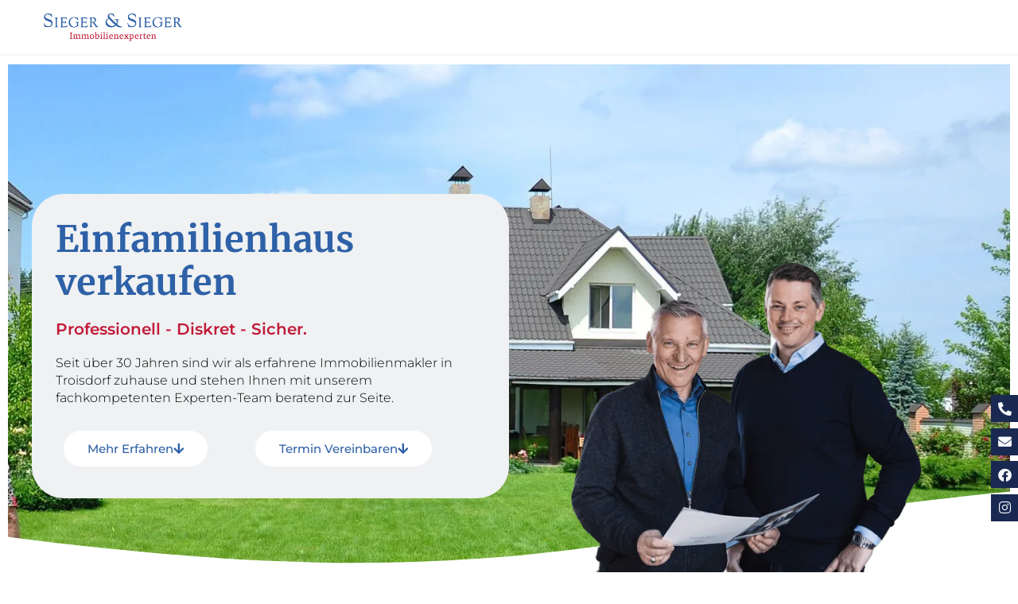

--- FILE ---
content_type: text/html; charset=UTF-8
request_url: https://www.sieger-sieger.de/einfamilienhaus-verkaufen/
body_size: 73512
content:
<!doctype html> <html lang="de"> <head><script>if(navigator.userAgent.match(/MSIE|Internet Explorer/i)||navigator.userAgent.match(/Trident\/7\..*?rv:11/i)){let e=document.location.href;if(!e.match(/[?&]nonitro/)){if(e.indexOf("?")==-1){if(e.indexOf("#")==-1){document.location.href=e+"?nonitro=1"}else{document.location.href=e.replace("#","?nonitro=1#")}}else{if(e.indexOf("#")==-1){document.location.href=e+"&nonitro=1"}else{document.location.href=e.replace("#","&nonitro=1#")}}}}</script><link rel="preconnect" href="https://cdn-cpmam.nitrocdn.com" /><meta charset="UTF-8" /><meta name="viewport" content="width=device-width, initial-scale=1" /><meta name='robots' content='index, follow, max-image-preview:large, max-snippet:-1, max-video-preview:-1' /><title>Einfamilienhaus verkaufen | Sieger &amp; Sieger Immobilien GmbH</title><meta name="description" content="Sie möchten Ihr Einfamilienhaus verkaufen und wissen nicht, wo Sie anfangen sollen? Wir unterstützen Sie von A-Z in der Abwicklung!" /><meta property="og:locale" content="de_DE" /><meta property="og:type" content="article" /><meta property="og:title" content="Einfamilienhaus verkaufen | Sieger &amp; Sieger Immobilien GmbH" /><meta property="og:description" content="Sie möchten Ihr Einfamilienhaus verkaufen und wissen nicht, wo Sie anfangen sollen? Wir unterstützen Sie von A-Z in der Abwicklung!" /><meta property="og:url" content="https://www.sieger-sieger.de/einfamilienhaus-verkaufen/" /><meta property="og:site_name" content="Sieger &amp; Sieger Immobilien GmbH" /><meta property="article:modified_time" content="2021-02-15T14:58:49+00:00" /><meta name="twitter:card" content="summary_large_image" /><meta name="twitter:label1" content="Geschätzte Lesezeit" /><meta name="twitter:data1" content="37 Minuten" /><meta name="generator" content="WordPress 6.8.3" /><meta name="ti-site-data" content="[base64]" /><meta name="generator" content="Elementor 3.32.5; features: additional_custom_breakpoints; settings: css_print_method-external, google_font-enabled, font_display-auto" /><meta name="msapplication-TileImage" content="https://www.sieger-sieger.de/media/files/2019/08/cropped-FAV-Sieger-270x270.png" /><meta name="generator" content="NitroPack" /><script>var NPSH,NitroScrollHelper;NPSH=NitroScrollHelper=function(){let e=null;const o=window.sessionStorage.getItem("nitroScrollPos");function t(){let e=JSON.parse(window.sessionStorage.getItem("nitroScrollPos"))||{};if(typeof e!=="object"){e={}}e[document.URL]=window.scrollY;window.sessionStorage.setItem("nitroScrollPos",JSON.stringify(e))}window.addEventListener("scroll",function(){if(e!==null){clearTimeout(e)}e=setTimeout(t,200)},{passive:true});let r={};r.getScrollPos=()=>{if(!o){return 0}const e=JSON.parse(o);return e[document.URL]||0};r.isScrolled=()=>{return r.getScrollPos()>document.documentElement.clientHeight*.5};return r}();</script><script>(function(){var a=false;var e=document.documentElement.classList;var i=navigator.userAgent.toLowerCase();var n=["android","iphone","ipad"];var r=n.length;var o;var d=null;for(var t=0;t<r;t++){o=n[t];if(i.indexOf(o)>-1)d=o;if(e.contains(o)){a=true;e.remove(o)}}if(a&&d){e.add(d);if(d=="iphone"||d=="ipad"){e.add("ios")}}})();</script><script type="text/worker" id="nitro-web-worker">var preloadRequests=0;var remainingCount={};var baseURI="";self.onmessage=function(e){switch(e.data.cmd){case"RESOURCE_PRELOAD":var o=e.data.requestId;remainingCount[o]=0;e.data.resources.forEach(function(e){preload(e,function(o){return function(){console.log(o+" DONE: "+e);if(--remainingCount[o]==0){self.postMessage({cmd:"RESOURCE_PRELOAD",requestId:o})}}}(o));remainingCount[o]++});break;case"SET_BASEURI":baseURI=e.data.uri;break}};async function preload(e,o){if(typeof URL!=="undefined"&&baseURI){try{var a=new URL(e,baseURI);e=a.href}catch(e){console.log("Worker error: "+e.message)}}console.log("Preloading "+e);try{var n=new Request(e,{mode:"no-cors",redirect:"follow"});await fetch(n);o()}catch(a){console.log(a);var r=new XMLHttpRequest;r.responseType="blob";r.onload=o;r.onerror=o;r.open("GET",e,true);r.send()}}</script><script id="nprl">(()=>{if(window.NPRL!=undefined)return;(function(e){var t=e.prototype;t.after||(t.after=function(){var e,t=arguments,n=t.length,r=0,i=this,o=i.parentNode,a=Node,c=String,u=document;if(o!==null){while(r<n){(e=t[r])instanceof a?(i=i.nextSibling)!==null?o.insertBefore(e,i):o.appendChild(e):o.appendChild(u.createTextNode(c(e)));++r}}})})(Element);var e,t;e=t=function(){var t=false;var r=window.URL||window.webkitURL;var i=true;var o=true;var a=2;var c=null;var u=null;var d=true;var s=window.nitroGtmExcludes!=undefined;var l=s?JSON.parse(atob(window.nitroGtmExcludes)).map(e=>new RegExp(e)):[];var f;var m;var v=null;var p=null;var g=null;var h={touch:["touchmove","touchend"],default:["mousemove","click","keydown","wheel"]};var E=true;var y=[];var w=false;var b=[];var S=0;var N=0;var L=false;var T=0;var R=null;var O=false;var A=false;var C=false;var P=[];var I=[];var M=[];var k=[];var x=false;var _={};var j=new Map;var B="noModule"in HTMLScriptElement.prototype;var q=requestAnimationFrame||mozRequestAnimationFrame||webkitRequestAnimationFrame||msRequestAnimationFrame;const D="gtm.js?id=";function H(e,t){if(!_[e]){_[e]=[]}_[e].push(t)}function U(e,t){if(_[e]){var n=0,r=_[e];for(var n=0;n<r.length;n++){r[n].call(this,t)}}}function Y(){(function(e,t){var r=null;var i=function(e){r(e)};var o=null;var a={};var c=null;var u=null;var d=0;e.addEventListener(t,function(r){if(["load","DOMContentLoaded"].indexOf(t)!=-1){if(u){Q(function(){e.triggerNitroEvent(t)})}c=true}else if(t=="readystatechange"){d++;n.ogReadyState=d==1?"interactive":"complete";if(u&&u>=d){n.documentReadyState=n.ogReadyState;Q(function(){e.triggerNitroEvent(t)})}}});e.addEventListener(t+"Nitro",function(e){if(["load","DOMContentLoaded"].indexOf(t)!=-1){if(!c){e.preventDefault();e.stopImmediatePropagation()}else{}u=true}else if(t=="readystatechange"){u=n.documentReadyState=="interactive"?1:2;if(d<u){e.preventDefault();e.stopImmediatePropagation()}}});switch(t){case"load":o="onload";break;case"readystatechange":o="onreadystatechange";break;case"pageshow":o="onpageshow";break;default:o=null;break}if(o){Object.defineProperty(e,o,{get:function(){return r},set:function(n){if(typeof n!=="function"){r=null;e.removeEventListener(t+"Nitro",i)}else{if(!r){e.addEventListener(t+"Nitro",i)}r=n}}})}Object.defineProperty(e,"addEventListener"+t,{value:function(r){if(r!=t||!n.startedScriptLoading||document.currentScript&&document.currentScript.hasAttribute("nitro-exclude")){}else{arguments[0]+="Nitro"}e.ogAddEventListener.apply(e,arguments);a[arguments[1]]=arguments[0]}});Object.defineProperty(e,"removeEventListener"+t,{value:function(t){var n=a[arguments[1]];arguments[0]=n;e.ogRemoveEventListener.apply(e,arguments)}});Object.defineProperty(e,"triggerNitroEvent"+t,{value:function(t,n){n=n||e;var r=new Event(t+"Nitro",{bubbles:true});r.isNitroPack=true;Object.defineProperty(r,"type",{get:function(){return t},set:function(){}});Object.defineProperty(r,"target",{get:function(){return n},set:function(){}});e.dispatchEvent(r)}});if(typeof e.triggerNitroEvent==="undefined"){(function(){var t=e.addEventListener;var n=e.removeEventListener;Object.defineProperty(e,"ogAddEventListener",{value:t});Object.defineProperty(e,"ogRemoveEventListener",{value:n});Object.defineProperty(e,"addEventListener",{value:function(n){var r="addEventListener"+n;if(typeof e[r]!=="undefined"){e[r].apply(e,arguments)}else{t.apply(e,arguments)}},writable:true});Object.defineProperty(e,"removeEventListener",{value:function(t){var r="removeEventListener"+t;if(typeof e[r]!=="undefined"){e[r].apply(e,arguments)}else{n.apply(e,arguments)}}});Object.defineProperty(e,"triggerNitroEvent",{value:function(t,n){var r="triggerNitroEvent"+t;if(typeof e[r]!=="undefined"){e[r].apply(e,arguments)}}})})()}}).apply(null,arguments)}Y(window,"load");Y(window,"pageshow");Y(window,"DOMContentLoaded");Y(document,"DOMContentLoaded");Y(document,"readystatechange");try{var F=new Worker(r.createObjectURL(new Blob([document.getElementById("nitro-web-worker").textContent],{type:"text/javascript"})))}catch(e){var F=new Worker("data:text/javascript;base64,"+btoa(document.getElementById("nitro-web-worker").textContent))}F.onmessage=function(e){if(e.data.cmd=="RESOURCE_PRELOAD"){U(e.data.requestId,e)}};if(typeof document.baseURI!=="undefined"){F.postMessage({cmd:"SET_BASEURI",uri:document.baseURI})}var G=function(e){if(--S==0){Q(K)}};var W=function(e){e.target.removeEventListener("load",W);e.target.removeEventListener("error",W);e.target.removeEventListener("nitroTimeout",W);if(e.type!="nitroTimeout"){clearTimeout(e.target.nitroTimeout)}if(--N==0&&S==0){Q(J)}};var X=function(e){var t=e.textContent;try{var n=r.createObjectURL(new Blob([t.replace(/^(?:<!--)?(.*?)(?:-->)?$/gm,"$1")],{type:"text/javascript"}))}catch(e){var n="data:text/javascript;base64,"+btoa(t.replace(/^(?:<!--)?(.*?)(?:-->)?$/gm,"$1"))}return n};var K=function(){n.documentReadyState="interactive";document.triggerNitroEvent("readystatechange");document.triggerNitroEvent("DOMContentLoaded");if(window.pageYOffset||window.pageXOffset){window.dispatchEvent(new Event("scroll"))}A=true;Q(function(){if(N==0){Q(J)}Q($)})};var J=function(){if(!A||O)return;O=true;R.disconnect();en();n.documentReadyState="complete";document.triggerNitroEvent("readystatechange");window.triggerNitroEvent("load",document);window.triggerNitroEvent("pageshow",document);if(window.pageYOffset||window.pageXOffset||location.hash){let e=typeof history.scrollRestoration!=="undefined"&&history.scrollRestoration=="auto";if(e&&typeof NPSH!=="undefined"&&NPSH.getScrollPos()>0&&window.pageYOffset>document.documentElement.clientHeight*.5){window.scrollTo(0,NPSH.getScrollPos())}else if(location.hash){try{let e=document.querySelector(location.hash);if(e){e.scrollIntoView()}}catch(e){}}}var e=null;if(a==1){e=eo}else{e=eu}Q(e)};var Q=function(e){setTimeout(e,0)};var V=function(e){if(e.type=="touchend"||e.type=="click"){g=e}};var $=function(){if(d&&g){setTimeout(function(e){return function(){var t=function(e,t,n){var r=new Event(e,{bubbles:true,cancelable:true});if(e=="click"){r.clientX=t;r.clientY=n}else{r.touches=[{clientX:t,clientY:n}]}return r};var n;if(e.type=="touchend"){var r=e.changedTouches[0];n=document.elementFromPoint(r.clientX,r.clientY);n.dispatchEvent(t("touchstart"),r.clientX,r.clientY);n.dispatchEvent(t("touchend"),r.clientX,r.clientY);n.dispatchEvent(t("click"),r.clientX,r.clientY)}else if(e.type=="click"){n=document.elementFromPoint(e.clientX,e.clientY);n.dispatchEvent(t("click"),e.clientX,e.clientY)}}}(g),150);g=null}};var z=function(e){if(e.tagName=="SCRIPT"&&!e.hasAttribute("data-nitro-for-id")&&!e.hasAttribute("nitro-document-write")||e.tagName=="IMG"&&(e.hasAttribute("src")||e.hasAttribute("srcset"))||e.tagName=="IFRAME"&&e.hasAttribute("src")||e.tagName=="LINK"&&e.hasAttribute("href")&&e.hasAttribute("rel")&&e.getAttribute("rel")=="stylesheet"){if(e.tagName==="IFRAME"&&e.src.indexOf("about:blank")>-1){return}var t="";switch(e.tagName){case"LINK":t=e.href;break;case"IMG":if(k.indexOf(e)>-1)return;t=e.srcset||e.src;break;default:t=e.src;break}var n=e.getAttribute("type");if(!t&&e.tagName!=="SCRIPT")return;if((e.tagName=="IMG"||e.tagName=="LINK")&&(t.indexOf("data:")===0||t.indexOf("blob:")===0))return;if(e.tagName=="SCRIPT"&&n&&n!=="text/javascript"&&n!=="application/javascript"){if(n!=="module"||!B)return}if(e.tagName==="SCRIPT"){if(k.indexOf(e)>-1)return;if(e.noModule&&B){return}let t=null;if(document.currentScript){if(document.currentScript.src&&document.currentScript.src.indexOf(D)>-1){t=document.currentScript}if(document.currentScript.hasAttribute("data-nitro-gtm-id")){e.setAttribute("data-nitro-gtm-id",document.currentScript.getAttribute("data-nitro-gtm-id"))}}else if(window.nitroCurrentScript){if(window.nitroCurrentScript.src&&window.nitroCurrentScript.src.indexOf(D)>-1){t=window.nitroCurrentScript}}if(t&&s){let n=false;for(const t of l){n=e.src?t.test(e.src):t.test(e.textContent);if(n){break}}if(!n){e.type="text/googletagmanagerscript";let n=t.hasAttribute("data-nitro-gtm-id")?t.getAttribute("data-nitro-gtm-id"):t.id;if(!j.has(n)){j.set(n,[])}let r=j.get(n);r.push(e);return}}if(!e.src){if(e.textContent.length>0){e.textContent+="\n;if(document.currentScript.nitroTimeout) {clearTimeout(document.currentScript.nitroTimeout);}; setTimeout(function() { this.dispatchEvent(new Event('load')); }.bind(document.currentScript), 0);"}else{return}}else{}k.push(e)}if(!e.hasOwnProperty("nitroTimeout")){N++;e.addEventListener("load",W,true);e.addEventListener("error",W,true);e.addEventListener("nitroTimeout",W,true);e.nitroTimeout=setTimeout(function(){console.log("Resource timed out",e);e.dispatchEvent(new Event("nitroTimeout"))},5e3)}}};var Z=function(e){if(e.hasOwnProperty("nitroTimeout")&&e.nitroTimeout){clearTimeout(e.nitroTimeout);e.nitroTimeout=null;e.dispatchEvent(new Event("nitroTimeout"))}};document.documentElement.addEventListener("load",function(e){if(e.target.tagName=="SCRIPT"||e.target.tagName=="IMG"){k.push(e.target)}},true);document.documentElement.addEventListener("error",function(e){if(e.target.tagName=="SCRIPT"||e.target.tagName=="IMG"){k.push(e.target)}},true);var ee=["appendChild","replaceChild","insertBefore","prepend","append","before","after","replaceWith","insertAdjacentElement"];var et=function(){if(s){window._nitro_setTimeout=window.setTimeout;window.setTimeout=function(e,t,...n){let r=document.currentScript||window.nitroCurrentScript;if(!r||r.src&&r.src.indexOf(D)==-1){return window._nitro_setTimeout.call(window,e,t,...n)}return window._nitro_setTimeout.call(window,function(e,t){return function(...n){window.nitroCurrentScript=e;t(...n)}}(r,e),t,...n)}}ee.forEach(function(e){HTMLElement.prototype["og"+e]=HTMLElement.prototype[e];HTMLElement.prototype[e]=function(...t){if(this.parentNode||this===document.documentElement){switch(e){case"replaceChild":case"insertBefore":t.pop();break;case"insertAdjacentElement":t.shift();break}t.forEach(function(e){if(!e)return;if(e.tagName=="SCRIPT"){z(e)}else{if(e.children&&e.children.length>0){e.querySelectorAll("script").forEach(z)}}})}return this["og"+e].apply(this,arguments)}})};var en=function(){if(s&&typeof window._nitro_setTimeout==="function"){window.setTimeout=window._nitro_setTimeout}ee.forEach(function(e){HTMLElement.prototype[e]=HTMLElement.prototype["og"+e]})};var er=async function(){if(o){ef(f);ef(V);if(v){clearTimeout(v);v=null}}if(T===1){L=true;return}else if(T===0){T=-1}n.startedScriptLoading=true;Object.defineProperty(document,"readyState",{get:function(){return n.documentReadyState},set:function(){}});var e=document.documentElement;var t={attributes:true,attributeFilter:["src"],childList:true,subtree:true};R=new MutationObserver(function(e,t){e.forEach(function(e){if(e.type=="childList"&&e.addedNodes.length>0){e.addedNodes.forEach(function(e){if(!document.documentElement.contains(e)){return}if(e.tagName=="IMG"||e.tagName=="IFRAME"||e.tagName=="LINK"){z(e)}})}if(e.type=="childList"&&e.removedNodes.length>0){e.removedNodes.forEach(function(e){if(e.tagName=="IFRAME"||e.tagName=="LINK"){Z(e)}})}if(e.type=="attributes"){var t=e.target;if(!document.documentElement.contains(t)){return}if(t.tagName=="IFRAME"||t.tagName=="LINK"||t.tagName=="IMG"||t.tagName=="SCRIPT"){z(t)}}})});R.observe(e,t);if(!s){et()}await Promise.all(P);var r=b.shift();var i=null;var a=false;while(r){var c;var u=JSON.parse(atob(r.meta));var d=u.delay;if(r.type=="inline"){var l=document.getElementById(r.id);if(l){l.remove()}else{r=b.shift();continue}c=X(l);if(c===false){r=b.shift();continue}}else{c=r.src}if(!a&&r.type!="inline"&&(typeof u.attributes.async!="undefined"||typeof u.attributes.defer!="undefined")){if(i===null){i=r}else if(i===r){a=true}if(!a){b.push(r);r=b.shift();continue}}var m=document.createElement("script");m.src=c;m.setAttribute("data-nitro-for-id",r.id);for(var p in u.attributes){try{if(u.attributes[p]===false){m.setAttribute(p,"")}else{m.setAttribute(p,u.attributes[p])}}catch(e){console.log("Error while setting script attribute",m,e)}}m.async=false;if(u.canonicalLink!=""&&Object.getOwnPropertyDescriptor(m,"src")?.configurable!==false){(e=>{Object.defineProperty(m,"src",{get:function(){return e.canonicalLink},set:function(){}})})(u)}if(d){setTimeout((function(e,t){var n=document.querySelector("[data-nitro-marker-id='"+t+"']");if(n){n.after(e)}else{document.head.appendChild(e)}}).bind(null,m,r.id),d)}else{m.addEventListener("load",G);m.addEventListener("error",G);if(!m.noModule||!B){S++}var g=document.querySelector("[data-nitro-marker-id='"+r.id+"']");if(g){Q(function(e,t){return function(){e.after(t)}}(g,m))}else{Q(function(e){return function(){document.head.appendChild(e)}}(m))}}r=b.shift()}};var ei=function(){var e=document.getElementById("nitro-deferred-styles");var t=document.createElement("div");t.innerHTML=e.textContent;return t};var eo=async function(e){isPreload=e&&e.type=="NitroPreload";if(!isPreload){T=-1;E=false;if(o){ef(f);ef(V);if(v){clearTimeout(v);v=null}}}if(w===false){var t=ei();let e=t.querySelectorAll('style,link[rel="stylesheet"]');w=e.length;if(w){let e=document.getElementById("nitro-deferred-styles-marker");e.replaceWith.apply(e,t.childNodes)}else if(isPreload){Q(ed)}else{es()}}else if(w===0&&!isPreload){es()}};var ea=function(){var e=ei();var t=e.childNodes;var n;var r=[];for(var i=0;i<t.length;i++){n=t[i];if(n.href){r.push(n.href)}}var o="css-preload";H(o,function(e){eo(new Event("NitroPreload"))});if(r.length){F.postMessage({cmd:"RESOURCE_PRELOAD",resources:r,requestId:o})}else{Q(function(){U(o)})}};var ec=function(){if(T===-1)return;T=1;var e=[];var t,n;for(var r=0;r<b.length;r++){t=b[r];if(t.type!="inline"){if(t.src){n=JSON.parse(atob(t.meta));if(n.delay)continue;if(n.attributes.type&&n.attributes.type=="module"&&!B)continue;e.push(t.src)}}}if(e.length){var i="js-preload";H(i,function(e){T=2;if(L){Q(er)}});F.postMessage({cmd:"RESOURCE_PRELOAD",resources:e,requestId:i})}};var eu=function(){while(I.length){style=I.shift();if(style.hasAttribute("nitropack-onload")){style.setAttribute("onload",style.getAttribute("nitropack-onload"));Q(function(e){return function(){e.dispatchEvent(new Event("load"))}}(style))}}while(M.length){style=M.shift();if(style.hasAttribute("nitropack-onerror")){style.setAttribute("onerror",style.getAttribute("nitropack-onerror"));Q(function(e){return function(){e.dispatchEvent(new Event("error"))}}(style))}}};var ed=function(){if(!x){if(i){Q(function(){var e=document.getElementById("nitro-critical-css");if(e){e.remove()}})}x=true;onStylesLoadEvent=new Event("NitroStylesLoaded");onStylesLoadEvent.isNitroPack=true;window.dispatchEvent(onStylesLoadEvent)}};var es=function(){if(a==2){Q(er)}else{eu()}};var el=function(e){m.forEach(function(t){document.addEventListener(t,e,true)})};var ef=function(e){m.forEach(function(t){document.removeEventListener(t,e,true)})};if(s){et()}return{setAutoRemoveCriticalCss:function(e){i=e},registerScript:function(e,t,n){b.push({type:"remote",src:e,id:t,meta:n})},registerInlineScript:function(e,t){b.push({type:"inline",id:e,meta:t})},registerStyle:function(e,t,n){y.push({href:e,rel:t,media:n})},onLoadStyle:function(e){I.push(e);if(w!==false&&--w==0){Q(ed);if(E){E=false}else{es()}}},onErrorStyle:function(e){M.push(e);if(w!==false&&--w==0){Q(ed);if(E){E=false}else{es()}}},loadJs:function(e,t){if(!e.src){var n=X(e);if(n!==false){e.src=n;e.textContent=""}}if(t){Q(function(e,t){return function(){e.after(t)}}(t,e))}else{Q(function(e){return function(){document.head.appendChild(e)}}(e))}},loadQueuedResources:async function(){window.dispatchEvent(new Event("NitroBootStart"));if(p){clearTimeout(p);p=null}window.removeEventListener("load",e.loadQueuedResources);f=a==1?er:eo;if(!o||g){Q(f)}else{if(navigator.userAgent.indexOf(" Edge/")==-1){ea();H("css-preload",ec)}el(f);if(u){if(c){v=setTimeout(f,c)}}else{}}},fontPreload:function(e){var t="critical-fonts";H(t,function(e){document.getElementById("nitro-critical-fonts").type="text/css"});F.postMessage({cmd:"RESOURCE_PRELOAD",resources:e,requestId:t})},boot:function(){if(t)return;t=true;C=typeof NPSH!=="undefined"&&NPSH.isScrolled();let n=document.prerendering;if(location.hash||C||n){o=false}m=h.default.concat(h.touch);p=setTimeout(e.loadQueuedResources,1500);el(V);if(C){e.loadQueuedResources()}else{window.addEventListener("load",e.loadQueuedResources)}},addPrerequisite:function(e){P.push(e)},getTagManagerNodes:function(e){if(!e)return j;return j.get(e)??[]}}}();var n,r;n=r=function(){var t=document.write;return{documentWrite:function(n,r){if(n&&n.hasAttribute("nitro-exclude")){return t.call(document,r)}var i=null;if(n.documentWriteContainer){i=n.documentWriteContainer}else{i=document.createElement("span");n.documentWriteContainer=i}var o=null;if(n){if(n.hasAttribute("data-nitro-for-id")){o=document.querySelector('template[data-nitro-marker-id="'+n.getAttribute("data-nitro-for-id")+'"]')}else{o=n}}i.innerHTML+=r;i.querySelectorAll("script").forEach(function(e){e.setAttribute("nitro-document-write","")});if(!i.parentNode){if(o){o.parentNode.insertBefore(i,o)}else{document.body.appendChild(i)}}var a=document.createElement("span");a.innerHTML=r;var c=a.querySelectorAll("script");if(c.length){c.forEach(function(t){var n=t.getAttributeNames();var r=document.createElement("script");n.forEach(function(e){r.setAttribute(e,t.getAttribute(e))});r.async=false;if(!t.src&&t.textContent){r.textContent=t.textContent}e.loadJs(r,o)})}},TrustLogo:function(e,t){var n=document.getElementById(e);var r=document.createElement("img");r.src=t;n.parentNode.insertBefore(r,n)},documentReadyState:"loading",ogReadyState:document.readyState,startedScriptLoading:false,loadScriptDelayed:function(e,t){setTimeout(function(){var t=document.createElement("script");t.src=e;document.head.appendChild(t)},t)}}}();document.write=function(e){n.documentWrite(document.currentScript,e)};document.writeln=function(e){n.documentWrite(document.currentScript,e+"\n")};window.NPRL=e;window.NitroResourceLoader=t;window.NPh=n;window.NitroPackHelper=r})();</script><template id="nitro-deferred-styles-marker"></template><link rel="preload" href="https://cdn-cpmam.nitrocdn.com/uHnUzhwavrsossTmdXRZLErdnRWpmriT/assets/static/source/rev-6b22a54/www.sieger-sieger.de/media/files/62c1848b9bc9e-open-sans-v27-latin-regular.woff2" as="font" type="font/woff2" crossorigin class="nitro-font-preload" /><link rel="preload" href="https://cdn-cpmam.nitrocdn.com/uHnUzhwavrsossTmdXRZLErdnRWpmriT/assets/static/source/rev-6b22a54/www.sieger-sieger.de/media/files/62c1848b9bc9e-open-sans-v27-latin-italic.woff2" as="font" type="font/woff2" crossorigin class="nitro-font-preload" /><style id="nitro-fonts">@font-face{font-family:"Font Awesome 5 Brands";font-style:normal;font-weight:400;font-display:swap;src:url("https://cdn-cpmam.nitrocdn.com/uHnUzhwavrsossTmdXRZLErdnRWpmriT/assets/static/source/rev-6b22a54/www.sieger-sieger.de/wp-content/plugins/elementor/assets/lib/font-awesome/webfonts/fa-brands-400.woff2") format("woff2");}@font-face{font-family:"Font Awesome 5 Free";font-style:normal;font-weight:400;font-display:swap;src:url("https://cdn-cpmam.nitrocdn.com/uHnUzhwavrsossTmdXRZLErdnRWpmriT/assets/static/source/rev-6b22a54/www.sieger-sieger.de/wp-content/plugins/elementor/assets/lib/font-awesome/webfonts/fa-regular-400.woff2") format("woff2");}@font-face{font-family:"Font Awesome 5 Free";font-style:normal;font-weight:900;font-display:swap;src:url("https://cdn-cpmam.nitrocdn.com/uHnUzhwavrsossTmdXRZLErdnRWpmriT/assets/static/source/rev-6b22a54/www.sieger-sieger.de/wp-content/plugins/elementor/assets/lib/font-awesome/webfonts/fa-solid-900.woff2") format("woff2");}@font-face{font-family:eicons;font-weight:400;font-style:normal;src:url("https://cdn-cpmam.nitrocdn.com/uHnUzhwavrsossTmdXRZLErdnRWpmriT/assets/static/source/rev-6b22a54/www.sieger-sieger.de/wp-content/plugins/elementor/assets/lib/eicons/fonts/b1125c77ab051aa2a7d4e523c3b58888.eicons.woff2") format("woff2");font-display:swap;}@font-face{font-family:"Montserrat";font-style:normal;font-weight:200;font-display:swap;src:url("https://cdn-cpmam.nitrocdn.com/uHnUzhwavrsossTmdXRZLErdnRWpmriT/assets/static/source/rev-6b22a54/www.sieger-sieger.de/media/files/Montserrat-ExtraLight.ttf") format("truetype");}@font-face{font-family:"Montserrat";font-style:normal;font-weight:300;font-display:swap;src:url("https://cdn-cpmam.nitrocdn.com/uHnUzhwavrsossTmdXRZLErdnRWpmriT/assets/static/source/rev-6b22a54/www.sieger-sieger.de/media/files/Montserrat-Light.ttf") format("truetype");}@font-face{font-family:"Montserrat";font-style:normal;font-weight:400;font-display:swap;src:url("https://cdn-cpmam.nitrocdn.com/uHnUzhwavrsossTmdXRZLErdnRWpmriT/assets/static/source/rev-6b22a54/www.sieger-sieger.de/media/files/Montserrat-Regular.ttf") format("truetype");}@font-face{font-family:"Montserrat";font-style:normal;font-weight:500;font-display:swap;src:url("https://cdn-cpmam.nitrocdn.com/uHnUzhwavrsossTmdXRZLErdnRWpmriT/assets/static/source/rev-6b22a54/www.sieger-sieger.de/media/files/Montserrat-Medium.ttf") format("truetype");}@font-face{font-family:"Montserrat";font-style:normal;font-weight:600;font-display:swap;src:url("https://cdn-cpmam.nitrocdn.com/uHnUzhwavrsossTmdXRZLErdnRWpmriT/assets/static/source/rev-6b22a54/www.sieger-sieger.de/media/files/Montserrat-SemiBold.ttf") format("truetype");}@font-face{font-family:"Montserrat";font-style:normal;font-weight:700;font-display:swap;src:url("https://cdn-cpmam.nitrocdn.com/uHnUzhwavrsossTmdXRZLErdnRWpmriT/assets/static/source/rev-6b22a54/www.sieger-sieger.de/media/files/Montserrat-Bold.ttf") format("truetype");}@font-face{font-family:"Merriweather";font-style:normal;font-weight:normal;font-display:swap;src:url("https://cdn-cpmam.nitrocdn.com/uHnUzhwavrsossTmdXRZLErdnRWpmriT/assets/static/source/rev-6b22a54/www.sieger-sieger.de/media/files/merriweather-v30-latin-regular.woff2") format("woff2");}@font-face{font-family:"Merriweather";font-style:italic;font-weight:normal;font-display:swap;src:url("https://cdn-cpmam.nitrocdn.com/uHnUzhwavrsossTmdXRZLErdnRWpmriT/assets/static/source/rev-6b22a54/www.sieger-sieger.de/media/files/merriweather-v30-latin-italic.woff2") format("woff2");}@font-face{font-family:"Merriweather";font-style:normal;font-weight:300;font-display:swap;src:url("https://cdn-cpmam.nitrocdn.com/uHnUzhwavrsossTmdXRZLErdnRWpmriT/assets/static/source/rev-6b22a54/www.sieger-sieger.de/media/files/merriweather-v30-latin-300.woff2") format("woff2");}@font-face{font-family:"Merriweather";font-style:italic;font-weight:300;font-display:swap;src:url("https://cdn-cpmam.nitrocdn.com/uHnUzhwavrsossTmdXRZLErdnRWpmriT/assets/static/source/rev-6b22a54/www.sieger-sieger.de/media/files/merriweather-v30-latin-300italic.woff2") format("woff2");}@font-face{font-family:"Merriweather";font-style:normal;font-weight:700;font-display:swap;src:url("https://cdn-cpmam.nitrocdn.com/uHnUzhwavrsossTmdXRZLErdnRWpmriT/assets/static/source/rev-6b22a54/www.sieger-sieger.de/media/files/merriweather-v30-latin-700.woff2") format("woff2");}@font-face{font-family:"Merriweather";font-style:italic;font-weight:700;font-display:swap;src:url("https://cdn-cpmam.nitrocdn.com/uHnUzhwavrsossTmdXRZLErdnRWpmriT/assets/static/source/rev-6b22a54/www.sieger-sieger.de/media/files/merriweather-v30-latin-700italic.woff2") format("woff2");}@font-face{font-family:"Font Awesome 5 Free";font-style:normal;font-weight:900;font-display:swap;src:url("https://cdn-cpmam.nitrocdn.com/uHnUzhwavrsossTmdXRZLErdnRWpmriT/assets/static/source/rev-6b22a54/www.sieger-sieger.de/wp-content/plugins/elementor/assets/lib/font-awesome/webfonts/fa-solid-900.woff2") format("woff2");}@font-face{font-family:"Font Awesome 5 Brands";font-style:normal;font-weight:400;font-display:swap;src:url("https://cdn-cpmam.nitrocdn.com/uHnUzhwavrsossTmdXRZLErdnRWpmriT/assets/static/source/rev-6b22a54/www.sieger-sieger.de/wp-content/plugins/elementor/assets/lib/font-awesome/webfonts/fa-brands-400.woff2") format("woff2");}@font-face{font-family:"Montserrat";font-style:normal;font-weight:200;font-display:swap;src:url("https://cdn-cpmam.nitrocdn.com/uHnUzhwavrsossTmdXRZLErdnRWpmriT/assets/static/source/rev-6b22a54/www.sieger-sieger.de/media/files/Montserrat-ExtraLight.ttf") format("truetype");}@font-face{font-family:"Montserrat";font-style:normal;font-weight:300;font-display:swap;src:url("https://cdn-cpmam.nitrocdn.com/uHnUzhwavrsossTmdXRZLErdnRWpmriT/assets/static/source/rev-6b22a54/www.sieger-sieger.de/media/files/Montserrat-Light.ttf") format("truetype");}@font-face{font-family:"Montserrat";font-style:normal;font-weight:400;font-display:swap;src:url("https://cdn-cpmam.nitrocdn.com/uHnUzhwavrsossTmdXRZLErdnRWpmriT/assets/static/source/rev-6b22a54/www.sieger-sieger.de/media/files/Montserrat-Regular.ttf") format("truetype");}@font-face{font-family:"Montserrat";font-style:normal;font-weight:500;font-display:swap;src:url("https://cdn-cpmam.nitrocdn.com/uHnUzhwavrsossTmdXRZLErdnRWpmriT/assets/static/source/rev-6b22a54/www.sieger-sieger.de/media/files/Montserrat-Medium.ttf") format("truetype");}@font-face{font-family:"Montserrat";font-style:normal;font-weight:600;font-display:swap;src:url("https://cdn-cpmam.nitrocdn.com/uHnUzhwavrsossTmdXRZLErdnRWpmriT/assets/static/source/rev-6b22a54/www.sieger-sieger.de/media/files/Montserrat-SemiBold.ttf") format("truetype");}@font-face{font-family:"Montserrat";font-style:normal;font-weight:700;font-display:swap;src:url("https://cdn-cpmam.nitrocdn.com/uHnUzhwavrsossTmdXRZLErdnRWpmriT/assets/static/source/rev-6b22a54/www.sieger-sieger.de/media/files/Montserrat-Bold.ttf") format("truetype");}@font-face{font-family:"Merriweather";font-style:normal;font-weight:normal;font-display:swap;src:url("https://cdn-cpmam.nitrocdn.com/uHnUzhwavrsossTmdXRZLErdnRWpmriT/assets/static/source/rev-6b22a54/www.sieger-sieger.de/media/files/merriweather-v30-latin-regular.woff2") format("woff2");}@font-face{font-family:"Merriweather";font-style:italic;font-weight:normal;font-display:swap;src:url("https://cdn-cpmam.nitrocdn.com/uHnUzhwavrsossTmdXRZLErdnRWpmriT/assets/static/source/rev-6b22a54/www.sieger-sieger.de/media/files/merriweather-v30-latin-italic.woff2") format("woff2");}@font-face{font-family:"Merriweather";font-style:normal;font-weight:300;font-display:swap;src:url("https://cdn-cpmam.nitrocdn.com/uHnUzhwavrsossTmdXRZLErdnRWpmriT/assets/static/source/rev-6b22a54/www.sieger-sieger.de/media/files/merriweather-v30-latin-300.woff2") format("woff2");}@font-face{font-family:"Merriweather";font-style:italic;font-weight:300;font-display:swap;src:url("https://cdn-cpmam.nitrocdn.com/uHnUzhwavrsossTmdXRZLErdnRWpmriT/assets/static/source/rev-6b22a54/www.sieger-sieger.de/media/files/merriweather-v30-latin-300italic.woff2") format("woff2");}@font-face{font-family:"Merriweather";font-style:normal;font-weight:700;font-display:swap;src:url("https://cdn-cpmam.nitrocdn.com/uHnUzhwavrsossTmdXRZLErdnRWpmriT/assets/static/source/rev-6b22a54/www.sieger-sieger.de/media/files/merriweather-v30-latin-700.woff2") format("woff2");}@font-face{font-family:"Merriweather";font-style:italic;font-weight:700;font-display:swap;src:url("https://cdn-cpmam.nitrocdn.com/uHnUzhwavrsossTmdXRZLErdnRWpmriT/assets/static/source/rev-6b22a54/www.sieger-sieger.de/media/files/merriweather-v30-latin-700italic.woff2") format("woff2");}@font-face{font-family:"Open Sans";font-style:normal;font-weight:normal;font-display:swap;src:url("https://cdn-cpmam.nitrocdn.com/uHnUzhwavrsossTmdXRZLErdnRWpmriT/assets/static/source/rev-6b22a54/www.sieger-sieger.de/media/files/62c1848b9bc9e-open-sans-v27-latin-regular.woff2") format("woff2");}@font-face{font-family:"Open Sans";font-style:italic;font-weight:normal;font-display:swap;src:url("https://cdn-cpmam.nitrocdn.com/uHnUzhwavrsossTmdXRZLErdnRWpmriT/assets/static/source/rev-6b22a54/www.sieger-sieger.de/media/files/62c1848b9bc9e-open-sans-v27-latin-italic.woff2") format("woff2");}@font-face{font-family:"Open Sans";font-style:normal;font-weight:300;font-display:swap;src:url("https://cdn-cpmam.nitrocdn.com/uHnUzhwavrsossTmdXRZLErdnRWpmriT/assets/static/source/rev-6b22a54/www.sieger-sieger.de/media/files/62c1848b9bc9e-open-sans-v27-latin-300.woff2") format("woff2");}@font-face{font-family:"Open Sans";font-style:italic;font-weight:300;font-display:swap;src:url("https://cdn-cpmam.nitrocdn.com/uHnUzhwavrsossTmdXRZLErdnRWpmriT/assets/static/source/rev-6b22a54/www.sieger-sieger.de/media/files/62c1848b9bc9e-open-sans-v27-latin-300italic.woff2") format("woff2");}@font-face{font-family:"Open Sans";font-style:normal;font-weight:500;font-display:swap;src:url("https://cdn-cpmam.nitrocdn.com/uHnUzhwavrsossTmdXRZLErdnRWpmriT/assets/static/source/rev-6b22a54/www.sieger-sieger.de/media/files/62c1848b9bc9e-open-sans-v27-latin-500.woff2") format("woff2");}@font-face{font-family:"Open Sans";font-style:italic;font-weight:500;font-display:swap;src:url("https://cdn-cpmam.nitrocdn.com/uHnUzhwavrsossTmdXRZLErdnRWpmriT/assets/static/source/rev-6b22a54/www.sieger-sieger.de/media/files/62c1848b9bc9e-open-sans-v27-latin-500italic.woff2") format("woff2");}@font-face{font-family:"Open Sans";font-style:normal;font-weight:600;font-display:swap;src:url("https://cdn-cpmam.nitrocdn.com/uHnUzhwavrsossTmdXRZLErdnRWpmriT/assets/static/source/rev-6b22a54/www.sieger-sieger.de/media/files/62c1848b9bc9e-open-sans-v27-latin-600.woff2") format("woff2");}@font-face{font-family:"Open Sans";font-style:italic;font-weight:600;font-display:swap;src:url("https://cdn-cpmam.nitrocdn.com/uHnUzhwavrsossTmdXRZLErdnRWpmriT/assets/static/source/rev-6b22a54/www.sieger-sieger.de/media/files/62c1848b9bc9e-open-sans-v27-latin-600italic.woff2") format("woff2");}@font-face{font-family:"Open Sans";font-style:normal;font-weight:700;font-display:swap;src:url("https://cdn-cpmam.nitrocdn.com/uHnUzhwavrsossTmdXRZLErdnRWpmriT/assets/static/source/rev-6b22a54/www.sieger-sieger.de/media/files/62c1848b9bc9e-open-sans-v27-latin-700.woff2") format("woff2");}@font-face{font-family:"Open Sans";font-style:italic;font-weight:700;font-display:swap;src:url("https://cdn-cpmam.nitrocdn.com/uHnUzhwavrsossTmdXRZLErdnRWpmriT/assets/static/source/rev-6b22a54/www.sieger-sieger.de/media/files/62c1848b9bc9e-open-sans-v27-latin-700italic.woff2") format("woff2");}@font-face{font-family:"Open Sans";font-style:normal;font-weight:800;font-display:swap;src:url("https://cdn-cpmam.nitrocdn.com/uHnUzhwavrsossTmdXRZLErdnRWpmriT/assets/static/source/rev-6b22a54/www.sieger-sieger.de/media/files/62c1848b9bc9e-open-sans-v27-latin-800.woff2") format("woff2");}@font-face{font-family:"Open Sans";font-style:italic;font-weight:800;font-display:swap;src:url("https://cdn-cpmam.nitrocdn.com/uHnUzhwavrsossTmdXRZLErdnRWpmriT/assets/static/source/rev-6b22a54/www.sieger-sieger.de/media/files/62c1848b9bc9e-open-sans-v27-latin-800italic.woff2") format("woff2");}@font-face{font-family:"Varela Round";font-style:normal;font-weight:400;src:url("https://cdn-cpmam.nitrocdn.com/uHnUzhwavrsossTmdXRZLErdnRWpmriT/assets/static/source/rev-6b22a54/www.sieger-sieger.de/media/files/elementor/google-fonts/fonts/varelaround-w8gdh283tvk__lua32tysjifpcupp9g.woff2") format("woff2");unicode-range:U+0307-0308,U+0590-05FF,U+200C-2010,U+20AA,U+25CC,U+FB1D-FB4F;font-display:swap;}@font-face{font-family:"Varela Round";font-style:normal;font-weight:400;src:url("https://cdn-cpmam.nitrocdn.com/uHnUzhwavrsossTmdXRZLErdnRWpmriT/assets/static/source/rev-6b22a54/www.sieger-sieger.de/media/files/elementor/google-fonts/fonts/varelaround-w8gdh283tvk__lua32tysjifqmupp9g.woff2") format("woff2");unicode-range:U+0102-0103,U+0110-0111,U+0128-0129,U+0168-0169,U+01A0-01A1,U+01AF-01B0,U+0300-0301,U+0303-0304,U+0308-0309,U+0323,U+0329,U+1EA0-1EF9,U+20AB;font-display:swap;}@font-face{font-family:"Varela Round";font-style:normal;font-weight:400;src:url("https://cdn-cpmam.nitrocdn.com/uHnUzhwavrsossTmdXRZLErdnRWpmriT/assets/static/source/rev-6b22a54/www.sieger-sieger.de/media/files/elementor/google-fonts/fonts/varelaround-w8gdh283tvk__lua32tysjifqcupp9g.woff2") format("woff2");unicode-range:U+0100-02BA,U+02BD-02C5,U+02C7-02CC,U+02CE-02D7,U+02DD-02FF,U+0304,U+0308,U+0329,U+1D00-1DBF,U+1E00-1E9F,U+1EF2-1EFF,U+2020,U+20A0-20AB,U+20AD-20C0,U+2113,U+2C60-2C7F,U+A720-A7FF;font-display:swap;}@font-face{font-family:"Varela Round";font-style:normal;font-weight:400;src:url("https://cdn-cpmam.nitrocdn.com/uHnUzhwavrsossTmdXRZLErdnRWpmriT/assets/static/source/rev-6b22a54/www.sieger-sieger.de/media/files/elementor/google-fonts/fonts/varelaround-w8gdh283tvk__lua32tysjifp8up.woff2") format("woff2");unicode-range:U+0000-00FF,U+0131,U+0152-0153,U+02BB-02BC,U+02C6,U+02DA,U+02DC,U+0304,U+0308,U+0329,U+2000-206F,U+20AC,U+2122,U+2191,U+2193,U+2212,U+2215,U+FEFF,U+FFFD;font-display:swap;}</style><style type="text/css" id="nitro-critical-css">@charset "UTF-8";.premium-nav-widget-container{--pa-menu-width:300px;}.premium-nav-widget-container ul{list-style:none;margin:0;padding:0;}.premium-nav-widget-container .premium-main-nav-menu{display:-webkit-flex;display:-ms-flexbox;display:flex;height:100%;}.premium-nav-hor>.elementor-widget-container>.premium-nav-widget-container>.premium-ver-inner-container>.premium-nav-menu-container{height:60px;}.premium-nav-hor:not(.premium-hamburger-menu) .premium-nav-menu-item .premium-sub-menu{visibility:hidden;opacity:0;position:absolute;min-width:220px;}.premium-nav-hor:not(.premium-hamburger-menu) .premium-nav-menu-item>.premium-mega-content-container,.premium-nav-hor:not(.premium-hamburger-menu) .premium-nav-menu-item>.premium-sub-menu{top:100%;}.premium-nav-hor:not(.premium-hamburger-menu) .premium-nav-menu-item.premium-mega-item-static .premium-mega-content-container{left:50%;-webkit-transform:translateX(-50%);-ms-transform:translateX(-50%);transform:translateX(-50%);}.premium-mega-nav-item>.premium-sub-menu{display:none;}.premium-mega-nav-item{position:relative;}.premium-mega-content-container{visibility:hidden;position:absolute;z-index:9999;opacity:0;}.premium-mobile-menu-outer-container .premium-mobile-menu-close,.premium-nav-widget-container .premium-hamburger-toggle{text-decoration:none;}.premium-nav-widget-container .premium-hamburger-toggle{display:none;-webkit-justify-content:center;-ms-flex-pack:center;justify-content:center;-webkit-align-items:center;-ms-flex-align:center;align-items:center;}.premium-nav-widget-container .premium-hamburger-toggle i{padding:.25em;font-size:22px;}.premium-nav-widget-container .premium-hamburger-toggle .premium-toggle-close,.premium-nav-widget-container .premium-hamburger-toggle .premium-toggle-text,.premium-nav-widget-container .premium-hamburger-toggle i{color:#494c4f;}.premium-nav-widget-container .premium-hamburger-toggle .premium-toggle-close,.premium-nav-widget-container .premium-hamburger-toggle .premium-toggle-text{margin:2px;}.premium-nav-widget-container .premium-hamburger-toggle .premium-toggle-close{display:none;}.premium-mobile-menu-container{width:100%;}.premium-mobile-menu-container .premium-main-mobile-menu{width:100%;}.premium-mobile-menu-container ul{list-style:none;margin:0;padding:0;}.premium-mobile-menu-container .premium-mobile-menu,.premium-mobile-menu-container .premium-sub-menu{display:none;-webkit-flex-direction:column;-ms-flex-direction:column;flex-direction:column;}.premium-mobile-menu-container .premium-nav-menu-item{-webkit-flex-direction:column;-ms-flex-direction:column;flex-direction:column;}.premium-mobile-menu-outer-container{opacity:0;}body:not(.rtl) .premium-slide-auto .premium-mobile-menu-outer-container{left:0;-webkit-transform:translateX(-webkit-calc(-1 * var(--pa-menu-width)));-ms-transform:translateX(calc(-1 * var(--pa-menu-width)));transform:translateX(calc(-1 * var(--pa-menu-width)));}.premium-nav-slide-overlay{display:none;position:fixed;top:0;left:0;right:0;bottom:0;-webkit-backface-visibility:hidden;backface-visibility:hidden;background:rgba(0,0,0,.6);z-index:10002;}.premium-nav-menu-container .premium-sub-menu{background-color:#fff;}.premium-mobile-menu-container li,.premium-mobile-menu-container li>.premium-mega-content-container{width:100% !important;}.premium-nav-menu-item{position:relative;}.premium-nav-menu-item .premium-menu-link{display:-webkit-flex;display:-ms-flexbox;display:flex;-webkit-align-items:center;-ms-flex-align:center;align-items:center;height:100%;padding:7px 10px;text-decoration:none;position:relative;}.premium-nav-menu-item .premium-dropdown-icon{margin:5px;}.premium-nav-menu-item.menu-item-has-children{position:relative;}.premium-nav-menu-item.menu-item-has-children .premium-sub-menu{z-index:9999;}.premium-nav-menu-item.menu-item-has-children .premium-sub-menu .premium-sub-menu-link{-webkit-justify-content:flex-start;-ms-flex-pack:start;justify-content:flex-start;}.premium-mega-nav-item{position:relative;}.premium-mega-item-static{position:static !important;}.premium-nav-slide .premium-hamburger-toggle{display:-webkit-inline-flex;display:-ms-inline-flexbox;display:inline-flex;}.premium-nav-default{display:none;}.premium-hamburger-toggle{width:100%;}.premium-menu-link-parent::after,.premium-menu-link-parent::before{display:block;position:absolute;}.premium-nav-menu-item:not(.premium-active-item) .premium-menu-link-parent:not(:hover):not(:focus)::after,.premium-nav-menu-item:not(.premium-active-item) .premium-menu-link-parent:not(:hover):not(:focus)::before{opacity:0;}:root{--wp--preset--aspect-ratio--square:1;--wp--preset--aspect-ratio--4-3:4/3;--wp--preset--aspect-ratio--3-4:3/4;--wp--preset--aspect-ratio--3-2:3/2;--wp--preset--aspect-ratio--2-3:2/3;--wp--preset--aspect-ratio--16-9:16/9;--wp--preset--aspect-ratio--9-16:9/16;--wp--preset--color--black:#000;--wp--preset--color--cyan-bluish-gray:#abb8c3;--wp--preset--color--white:#fff;--wp--preset--color--pale-pink:#f78da7;--wp--preset--color--vivid-red:#cf2e2e;--wp--preset--color--luminous-vivid-orange:#ff6900;--wp--preset--color--luminous-vivid-amber:#fcb900;--wp--preset--color--light-green-cyan:#7bdcb5;--wp--preset--color--vivid-green-cyan:#00d084;--wp--preset--color--pale-cyan-blue:#8ed1fc;--wp--preset--color--vivid-cyan-blue:#0693e3;--wp--preset--color--vivid-purple:#9b51e0;--wp--preset--gradient--vivid-cyan-blue-to-vivid-purple:linear-gradient(135deg,rgba(6,147,227,1) 0%,#9b51e0 100%);--wp--preset--gradient--light-green-cyan-to-vivid-green-cyan:linear-gradient(135deg,#7adcb4 0%,#00d082 100%);--wp--preset--gradient--luminous-vivid-amber-to-luminous-vivid-orange:linear-gradient(135deg,rgba(252,185,0,1) 0%,rgba(255,105,0,1) 100%);--wp--preset--gradient--luminous-vivid-orange-to-vivid-red:linear-gradient(135deg,rgba(255,105,0,1) 0%,#cf2e2e 100%);--wp--preset--gradient--very-light-gray-to-cyan-bluish-gray:linear-gradient(135deg,#eee 0%,#a9b8c3 100%);--wp--preset--gradient--cool-to-warm-spectrum:linear-gradient(135deg,#4aeadc 0%,#9778d1 20%,#cf2aba 40%,#ee2c82 60%,#fb6962 80%,#fef84c 100%);--wp--preset--gradient--blush-light-purple:linear-gradient(135deg,#ffceec 0%,#9896f0 100%);--wp--preset--gradient--blush-bordeaux:linear-gradient(135deg,#fecda5 0%,#fe2d2d 50%,#6b003e 100%);--wp--preset--gradient--luminous-dusk:linear-gradient(135deg,#ffcb70 0%,#c751c0 50%,#4158d0 100%);--wp--preset--gradient--pale-ocean:linear-gradient(135deg,#fff5cb 0%,#b6e3d4 50%,#33a7b5 100%);--wp--preset--gradient--electric-grass:linear-gradient(135deg,#caf880 0%,#71ce7e 100%);--wp--preset--gradient--midnight:linear-gradient(135deg,#020381 0%,#2874fc 100%);--wp--preset--font-size--small:13px;--wp--preset--font-size--medium:20px;--wp--preset--font-size--large:36px;--wp--preset--font-size--x-large:42px;--wp--preset--spacing--20:.44rem;--wp--preset--spacing--30:.67rem;--wp--preset--spacing--40:1rem;--wp--preset--spacing--50:1.5rem;--wp--preset--spacing--60:2.25rem;--wp--preset--spacing--70:3.38rem;--wp--preset--spacing--80:5.06rem;--wp--preset--shadow--natural:6px 6px 9px rgba(0,0,0,.2);--wp--preset--shadow--deep:12px 12px 50px rgba(0,0,0,.4);--wp--preset--shadow--sharp:6px 6px 0px rgba(0,0,0,.2);--wp--preset--shadow--outlined:6px 6px 0px -3px rgba(255,255,255,1),6px 6px rgba(0,0,0,1);--wp--preset--shadow--crisp:6px 6px 0px rgba(0,0,0,1);}html,body{margin:0;padding:0;}html{scroll-behavior:smooth;}.swiper-wrapper{position:relative;width:100%;height:100%;z-index:1;display:-webkit-box;display:-webkit-flex;display:-ms-flexbox;display:flex;-webkit-box-sizing:content-box;box-sizing:content-box;}.swiper-wrapper{-webkit-transform:translateZ(0);transform:translateZ(0);}.swiper-slide{-webkit-flex-shrink:0;-ms-flex-negative:0;flex-shrink:0;width:100%;height:100%;position:relative;}html{-webkit-box-sizing:border-box;box-sizing:border-box;overflow-y:scroll;-webkit-text-size-adjust:100%;word-break:normal;-moz-tab-size:4;-o-tab-size:4;tab-size:4;}*,:after,:before{background-repeat:no-repeat;-webkit-box-sizing:inherit;box-sizing:inherit;}:after,:before{text-decoration:inherit;vertical-align:inherit;}*{padding:0;margin:0;}a{background-color:transparent;}[role=button]{color:inherit;}::-webkit-file-upload-button{-webkit-appearance:button;color:inherit;font:inherit;}img{border-style:none;}html{font-size:16px;overflow-x:hidden;text-rendering:optimizeLegibility;-webkit-font-smoothing:antialiased;-moz-osx-font-smoothing:grayscale;}:root{--direction-multiplier:1;}.elementor-screen-only{height:1px;margin:-1px;overflow:hidden;padding:0;position:absolute;top:-10000em;width:1px;clip:rect(0,0,0,0);border:0;}.elementor *,.elementor :after,.elementor :before{box-sizing:border-box;}.elementor a{box-shadow:none;text-decoration:none;}.elementor img{border:none;border-radius:0;box-shadow:none;height:auto;max-width:100%;}.elementor .elementor-widget:not(.elementor-widget-text-editor):not(.elementor-widget-theme-post-content) figure{margin:0;}.elementor iframe{border:none;line-height:1;margin:0;max-width:100%;width:100%;}.elementor .elementor-background-overlay{inset:0;position:absolute;}.elementor-widget-wrap>.elementor-element.elementor-fixed{position:fixed;}.elementor-widget-wrap .elementor-element.elementor-widget__width-auto,.elementor-widget-wrap .elementor-element.elementor-widget__width-initial{max-width:100%;}@media (max-width:1024px){.elementor-widget-wrap .elementor-element.elementor-widget-tablet__width-auto{max-width:100%;}}@media (max-width:767px){.elementor-widget-wrap .elementor-element.elementor-widget-mobile__width-auto{max-width:100%;}}.elementor-element{--flex-direction:initial;--flex-wrap:initial;--justify-content:initial;--align-items:initial;--align-content:initial;--gap:initial;--flex-basis:initial;--flex-grow:initial;--flex-shrink:initial;--order:initial;--align-self:initial;align-self:var(--align-self);flex-basis:var(--flex-basis);flex-grow:var(--flex-grow);flex-shrink:var(--flex-shrink);order:var(--order);}.elementor-element.elementor-fixed{z-index:1;}.elementor-element:where(.e-con-full,.elementor-widget){align-content:var(--align-content);align-items:var(--align-items);flex-direction:var(--flex-direction);flex-wrap:var(--flex-wrap);gap:var(--row-gap) var(--column-gap);justify-content:var(--justify-content);}.elementor-align-center{text-align:center;}.elementor-align-left{text-align:left;}.elementor-align-center .elementor-button,.elementor-align-left .elementor-button{width:auto;}@media (max-width:1024px){.elementor-tablet-align-left{text-align:left;}}@media (max-width:767px){.elementor-mobile-align-center{text-align:center;}.elementor-mobile-align-left{text-align:left;}.elementor-mobile-align-center .elementor-button{width:auto;}}:root{--page-title-display:block;}.elementor-section{position:relative;}.elementor-section .elementor-container{display:flex;margin-left:auto;margin-right:auto;position:relative;}@media (max-width:1024px){.elementor-section .elementor-container{flex-wrap:wrap;}}.elementor-section.elementor-section-boxed>.elementor-container{max-width:1140px;}.elementor-section.elementor-section-items-middle>.elementor-container{align-items:center;}.elementor-widget-wrap{align-content:flex-start;flex-wrap:wrap;position:relative;width:100%;}.elementor:not(.elementor-bc-flex-widget) .elementor-widget-wrap{display:flex;}.elementor-widget-wrap>.elementor-element{width:100%;}.elementor-widget{position:relative;}.elementor-widget:not(:last-child){margin-bottom:var(--kit-widget-spacing,20px);}.elementor-widget:not(:last-child).elementor-widget__width-auto,.elementor-widget:not(:last-child).elementor-widget__width-initial{margin-bottom:0;}.elementor-column{display:flex;min-height:1px;position:relative;}.elementor-column-gap-default>.elementor-column>.elementor-element-populated{padding:10px;}.elementor-inner-section .elementor-column-gap-no .elementor-element-populated{padding:0;}@media (min-width:768px){.elementor-column.elementor-col-20{width:20%;}.elementor-column.elementor-col-33{width:33.333%;}.elementor-column.elementor-col-50{width:50%;}.elementor-column.elementor-col-66{width:66.666%;}.elementor-column.elementor-col-100{width:100%;}}@media (min-width:768px) and (max-width:1024px){.elementor-reverse-tablet>.elementor-container>:first-child{order:10;}.elementor-reverse-tablet>.elementor-container>:nth-child(2){order:9;}}@media (min-width:-1) and (max-width:1024px){.elementor-reverse-tablet>.elementor-container>:first-child{order:10;}.elementor-reverse-tablet>.elementor-container>:nth-child(2){order:9;}}@media (min-width:768px) and (max-width:-1){.elementor-reverse-tablet>.elementor-container>:first-child,.elementor-reverse-tablet>.elementor-container>:nth-child(2){order:0;}}@media (max-width:767px){.elementor-reverse-mobile>.elementor-container>:first-child{order:10;}.elementor-reverse-mobile>.elementor-container>:nth-child(2){order:9;}.elementor-column{width:100%;}}.elementor-grid{display:grid;grid-column-gap:var(--grid-column-gap);grid-row-gap:var(--grid-row-gap);}.elementor-grid .elementor-grid-item{min-width:0;}.elementor-grid-1 .elementor-grid{grid-template-columns:repeat(1,1fr);}@media (prefers-reduced-motion:no-preference){html{scroll-behavior:smooth;}}.elementor-heading-title{line-height:1;margin:0;padding:0;}.elementor-button{background-color:#69727d;border-radius:3px;color:#fff;display:inline-block;font-size:15px;line-height:1;padding:12px 24px;fill:#fff;text-align:center;}.elementor-button:visited{color:#fff;}.elementor-button-content-wrapper{display:flex;flex-direction:row;gap:5px;justify-content:center;}.elementor-button-icon{align-items:center;display:flex;}.elementor-button-text{display:inline-block;}.elementor-button.elementor-size-md{border-radius:4px;font-size:16px;padding:15px 30px;}.elementor-button span{text-decoration:inherit;}.elementor-icon{color:#69727d;display:inline-block;font-size:50px;line-height:1;text-align:center;}.elementor-icon i{display:block;height:1em;position:relative;width:1em;}.elementor-icon i:before{left:50%;position:absolute;transform:translateX(-50%);}.elementor-shape-square .elementor-icon{border-radius:0;}@media (max-width:767px){.elementor .elementor-hidden-mobile,.elementor .elementor-hidden-phone{display:none;}}@media (min-width:768px) and (max-width:1024px){.elementor .elementor-hidden-tablet{display:none;}}@media (min-width:1025px) and (max-width:99999px){.elementor .elementor-hidden-desktop{display:none;}}.elementor-widget-image{text-align:center;}.elementor-widget-image a{display:inline-block;}.elementor-widget-image img{display:inline-block;vertical-align:middle;}.fab,.fas{-moz-osx-font-smoothing:grayscale;-webkit-font-smoothing:antialiased;display:inline-block;font-style:normal;font-variant:normal;text-rendering:auto;line-height:1;}.fa-angle-down:before{content:"";}.fa-arrow-down:before{content:"";}.fa-arrow-right:before{content:"";}.fa-bars:before{content:"";}.fa-envelope:before{content:"";}.fa-facebook:before{content:"";}.fa-instagram:before{content:"";}.fa-phone:before{content:"";}.fa-phone-alt:before{content:"";}.fa-times:before{content:"";}.fab{font-family:"Font Awesome 5 Brands";}.fab{font-weight:400;}.fas{font-family:"Font Awesome 5 Free";}.fas{font-weight:900;}.elementor-widget .elementor-icon-list-items{list-style-type:none;margin:0;padding:0;}.elementor-widget .elementor-icon-list-item{margin:0;padding:0;position:relative;}.elementor-widget .elementor-icon-list-item:after{inset-block-end:0;position:absolute;width:100%;}.elementor-widget .elementor-icon-list-item,.elementor-widget .elementor-icon-list-item a{align-items:var(--icon-vertical-align,center);display:flex;font-size:inherit;}.elementor-widget.elementor-list-item-link-full_width a{width:100%;}.elementor-widget:not(.elementor-align-right) .elementor-icon-list-item:after{inset-inline-start:0;}.elementor-widget:not(.elementor-align-left) .elementor-icon-list-item:after{inset-inline-end:0;}@media (min-width:-1){.elementor-widget:not(.elementor-widescreen-align-right) .elementor-icon-list-item:after{inset-inline-start:0;}.elementor-widget:not(.elementor-widescreen-align-left) .elementor-icon-list-item:after{inset-inline-end:0;}}@media (max-width:-1){.elementor-widget:not(.elementor-laptop-align-right) .elementor-icon-list-item:after{inset-inline-start:0;}.elementor-widget:not(.elementor-laptop-align-left) .elementor-icon-list-item:after{inset-inline-end:0;}.elementor-widget:not(.elementor-tablet_extra-align-right) .elementor-icon-list-item:after{inset-inline-start:0;}.elementor-widget:not(.elementor-tablet_extra-align-left) .elementor-icon-list-item:after{inset-inline-end:0;}}@media (max-width:1024px){.elementor-widget.elementor-tablet-align-left .elementor-icon-list-item,.elementor-widget.elementor-tablet-align-left .elementor-icon-list-item a{justify-content:flex-start;text-align:left;}.elementor-widget:not(.elementor-tablet-align-right) .elementor-icon-list-item:after{inset-inline-start:0;}.elementor-widget:not(.elementor-tablet-align-left) .elementor-icon-list-item:after{inset-inline-end:0;}}@media (max-width:-1){.elementor-widget:not(.elementor-mobile_extra-align-right) .elementor-icon-list-item:after{inset-inline-start:0;}.elementor-widget:not(.elementor-mobile_extra-align-left) .elementor-icon-list-item:after{inset-inline-end:0;}}@media (max-width:767px){.elementor-widget.elementor-mobile-align-left .elementor-icon-list-item,.elementor-widget.elementor-mobile-align-left .elementor-icon-list-item a{justify-content:flex-start;text-align:left;}.elementor-widget:not(.elementor-mobile-align-right) .elementor-icon-list-item:after{inset-inline-start:0;}.elementor-widget:not(.elementor-mobile-align-left) .elementor-icon-list-item:after{inset-inline-end:0;}}.elementor .elementor-element ul.elementor-icon-list-items{padding:0;}.elementor-widget-social-icons:not(.elementor-grid-0):not(.elementor-grid-tablet-0):not(.elementor-grid-mobile-0) .elementor-grid{display:inline-grid;}.elementor-widget-social-icons .elementor-grid{grid-column-gap:var(--grid-column-gap,5px);grid-row-gap:var(--grid-row-gap,5px);grid-template-columns:var(--grid-template-columns);justify-content:var(--justify-content,center);justify-items:var(--justify-content,center);}.elementor-icon.elementor-social-icon{font-size:var(--icon-size,25px);height:calc(var(--icon-size,25px) + 2 * var(--icon-padding,.5em));line-height:var(--icon-size,25px);width:calc(var(--icon-size,25px) + 2 * var(--icon-padding,.5em));}.elementor-social-icon{--e-social-icon-icon-color:#fff;align-items:center;background-color:#69727d;display:inline-flex;justify-content:center;text-align:center;}.elementor-social-icon i{color:var(--e-social-icon-icon-color);}.elementor-social-icon:last-child{margin:0;}.elementor-social-icon-envelope{background-color:#ea4335;}.elementor-social-icon-facebook{background-color:#3b5998;}.elementor-social-icon-instagram{background-color:#262626;}.elementor-widget-image-box .elementor-image-box-content{width:100%;}@media (min-width:768px){.elementor-widget-image-box.elementor-position-top .elementor-image-box-img{margin:auto;}}@media (max-width:767px){.elementor-widget-image-box .elementor-image-box-img{margin-bottom:15px;margin-left:auto !important;margin-right:auto !important;}}.elementor-widget-image-box .elementor-image-box-img{display:inline-block;}.elementor-widget-image-box .elementor-image-box-img img{display:block;line-height:0;}.elementor-widget-image-box .elementor-image-box-title a{color:inherit;}.elementor-widget-image-box .elementor-image-box-wrapper{text-align:center;}[data-elementor-type=popup]:not(.elementor-edit-area){display:none;}.elementor-kit-7250{--e-global-color-primary:#6ec1e4;--e-global-color-secondary:#54595f;--e-global-color-text:#7a7a7a;--e-global-color-accent:#61ce70;--e-global-color-740ec6b2:#6695d5;--e-global-color-7f2f6416:#525252;--e-global-color-4d962eb9:#2e61a7;--e-global-color-45293a7e:#c11938;--e-global-color-5c4a5e60:#000;--e-global-color-3ef8b73b:#fff;--e-global-color-5ef6243b:#000;--e-global-color-409592ea:#eff1f3;--e-global-color-2297965:#f5f7fb;--e-global-color-53db62f:#142d5d;--e-global-color-9dd4ac8:rgba(1,22,64,.05);--e-global-color-8c13066:#2c4d88;--e-global-color-b11599a:#192951;--e-global-color-4b85d42:#f6f2ee;--e-global-color-8b1af14:#f6f2ee;--e-global-color-e8ba251:#ebe7de;--e-global-typography-primary-font-family:"Montserrat";--e-global-typography-primary-font-size:16px;--e-global-typography-primary-font-weight:200;--e-global-typography-secondary-font-family:"Merriweather";--e-global-typography-text-font-family:"Montserrat";--e-global-typography-text-font-size:16px;--e-global-typography-text-font-weight:200;--e-global-typography-accent-font-family:"Montserrat";--e-global-typography-accent-font-size:16px;--e-global-typography-accent-font-weight:200;font-family:"Montserrat",Sans-serif;font-size:16px;font-weight:300;}.elementor-kit-7250 h1{font-size:64px;line-height:1.2em;}.elementor-kit-7250 h2{font-family:"Merriweather",Sans-serif;font-size:45px;font-weight:700;line-height:1.2em;}.elementor-kit-7250 h3{font-family:"Montserrat",Sans-serif;font-size:23px;font-weight:300;line-height:1.2em;}.elementor-section.elementor-section-boxed>.elementor-container{max-width:1200px;}@media (max-width:1024px){.elementor-kit-7250 h1{font-size:56px;line-height:1.2em;}.elementor-kit-7250 h2{font-size:35px;}.elementor-kit-7250 h3{font-size:23px;}.elementor-section.elementor-section-boxed>.elementor-container{max-width:1024px;}}@media (max-width:767px){.elementor-kit-7250 h1{font-size:56px;}.elementor-kit-7250 h2{font-size:30px;}.elementor-kit-7250 h3{font-size:23px;}.elementor-section.elementor-section-boxed>.elementor-container{max-width:767px;}}.elementor-12984 .elementor-element.elementor-element-bf784ad>.elementor-container>.elementor-column>.elementor-widget-wrap{align-content:center;align-items:center;}.elementor-12984 .elementor-element.elementor-element-bf784ad:not(.elementor-motion-effects-element-type-background){background-color:#fff;}.elementor-12984 .elementor-element.elementor-element-bf784ad{z-index:9999;}.elementor-12984 .elementor-element.elementor-element-43f4049>.elementor-element-populated{padding:16px 0px 16px 55px;}.elementor-12984 .elementor-element.elementor-element-6ca60fb{text-align:left;}.elementor-12984 .elementor-element.elementor-element-6ca60fb img{width:175px;}.elementor-12984 .elementor-element.elementor-element-d9dd751.elementor-column>.elementor-widget-wrap{justify-content:flex-end;}.elementor-12984 .elementor-element.elementor-element-d9dd751>.elementor-element-populated{padding:0px 55px 0px 0px;}.elementor-12984 .elementor-element.elementor-element-e611712{width:auto;max-width:auto;z-index:10000;}.elementor-12984 .elementor-element.elementor-element-e611712 .premium-main-nav-menu{justify-content:flex-end;}.elementor-12984 .elementor-element.elementor-element-e611712 .premium-sub-menu .premium-sub-menu-link{justify-content:flex-end;}.elementor-12984 .elementor-element.elementor-element-e611712 .premium-hamburger-toggle{justify-content:center;}.elementor-12984 .elementor-element.elementor-element-e611712.premium-nav-hor>.elementor-widget-container>.premium-nav-widget-container>.premium-ver-inner-container>.premium-nav-menu-container{height:52px;}.elementor-12984 .elementor-element.elementor-element-e611712 .premium-nav-menu-container{padding:0px 0px 0px 0px;}.elementor-12984 .elementor-element.elementor-element-e611712 .premium-main-nav-menu>.premium-nav-menu-item>.premium-menu-link{font-size:14px;font-weight:400;color:var(--e-global-color-secondary);padding:0px 0px 0px 40px;}.elementor-12984 .elementor-element.elementor-element-e611712 .premium-main-nav-menu>.premium-nav-menu-item>.premium-menu-link .premium-dropdown-icon{margin:0px 0px 0px 7px;}.elementor-12984 .elementor-element.elementor-element-4c2da38{width:auto;max-width:auto;}.elementor-12984 .elementor-element.elementor-element-4c2da38 .premium-sub-menu .premium-sub-menu-link{justify-content:flex-start;}.elementor-12984 .elementor-element.elementor-element-4c2da38 .premium-hamburger-toggle{justify-content:center;}.elementor-12984 .elementor-element.elementor-element-4c2da38.premium-nav-slide .premium-main-mobile-menu>.premium-nav-menu-item>.premium-menu-link{justify-content:flex-start;}.elementor-12984 .elementor-element.elementor-element-4c2da38 .premium-mobile-menu-outer-container .premium-mobile-menu-close i{color:var(--e-global-color-7f2f6416);}.elementor-location-header:before{content:"";display:table;clear:both;}@media (max-width:1024px){.elementor-12984 .elementor-element.elementor-element-bf784ad{margin-top:0px;margin-bottom:0px;padding:0px 30px 0px 30px;}.elementor-12984 .elementor-element.elementor-element-43f4049>.elementor-element-populated{padding:16px 10px 16px 10px;}.elementor-12984 .elementor-element.elementor-element-d9dd751>.elementor-element-populated{padding:10px 10px 10px 10px;}.elementor-12984 .elementor-element.elementor-element-e611712 .premium-main-nav-menu{justify-content:flex-end;}.elementor-12984 .elementor-element.elementor-element-4c2da38{width:auto;max-width:auto;}.elementor-12984 .elementor-element.elementor-element-4c2da38 .premium-sub-menu .premium-sub-menu-link{justify-content:flex-start;}.elementor-12984 .elementor-element.elementor-element-4c2da38 .premium-hamburger-toggle{justify-content:flex-end;}.elementor-12984 .elementor-element.elementor-element-4c2da38 .premium-main-nav-menu .premium-sub-menu .premium-sub-menu-item{padding:0px 0px 0px 15px;}}@media (max-width:767px){.elementor-12984 .elementor-element.elementor-element-bf784ad{padding:0px 20px 0px 20px;}.elementor-12984 .elementor-element.elementor-element-43f4049{width:70%;}.elementor-12984 .elementor-element.elementor-element-43f4049>.elementor-element-populated{padding:16px 0px 16px 0px;}.elementor-12984 .elementor-element.elementor-element-6ca60fb img{width:125px;}.elementor-12984 .elementor-element.elementor-element-d9dd751{width:30%;}.elementor-12984 .elementor-element.elementor-element-d9dd751>.elementor-element-populated{padding:0px 0px 0px 0px;}.elementor-12984 .elementor-element.elementor-element-4c2da38{width:auto;max-width:auto;}.elementor-12984 .elementor-element.elementor-element-4c2da38 .premium-main-nav-menu>.premium-nav-menu-item>.premium-menu-link{font-size:20px;}.elementor-12984 .elementor-element.elementor-element-4c2da38 .premium-main-nav-menu>.premium-nav-menu-item>.premium-menu-link .premium-dropdown-icon{font-size:15px;}}@media (min-width:768px){.elementor-12984 .elementor-element.elementor-element-43f4049{width:20%;}.elementor-12984 .elementor-element.elementor-element-d9dd751{width:79.666%;}}@media (max-width:1024px) and (min-width:768px){.elementor-12984 .elementor-element.elementor-element-43f4049{width:50%;}.elementor-12984 .elementor-element.elementor-element-d9dd751{width:50%;}}.elementor-13409 .elementor-element.elementor-element-f1c7525 .elementor-repeater-item-a5dee96.elementor-social-icon{background-color:var(--e-global-color-b11599a);}.elementor-13409 .elementor-element.elementor-element-f1c7525 .elementor-repeater-item-52f0a10.elementor-social-icon{background-color:var(--e-global-color-b11599a);}.elementor-13409 .elementor-element.elementor-element-f1c7525{--grid-template-columns:repeat(1,auto);width:auto;max-width:auto;bottom:64px;z-index:1000;--icon-size:17px;--grid-column-gap:5px;--grid-row-gap:7px;}.elementor-13409 .elementor-element.elementor-element-f1c7525 .elementor-widget-container{text-align:center;}body:not(.rtl) .elementor-13409 .elementor-element.elementor-element-f1c7525{right:0px;}.elementor-13409 .elementor-element.elementor-element-f1c7525 .elementor-social-icon{background-color:var(--e-global-color-b11599a);}.elementor-13409 .elementor-element.elementor-element-f1c7525 .elementor-social-icon i{color:var(--e-global-color-2297965);}.elementor-location-header:before{content:"";display:table;clear:both;}.elementor-11087 .elementor-element.elementor-element-5ce06eb3.elementor-column.elementor-element[data-element_type="column"]>.elementor-widget-wrap.elementor-element-populated{align-content:flex-start;align-items:flex-start;}.elementor-11087 .elementor-element.elementor-element-5ce06eb3.elementor-column>.elementor-widget-wrap{justify-content:space-between;}.elementor-11087 .elementor-element.elementor-element-5ce06eb3>.elementor-element-populated{padding:60px 60px 60px 60px;}.elementor-11087 .elementor-element.elementor-element-a01bed5{width:var(--container-widget-width,23%);max-width:23%;--container-widget-width:23%;--container-widget-flex-grow:0;}.elementor-11087 .elementor-element.elementor-element-a01bed5.elementor-position-top .elementor-image-box-img{margin-bottom:10px;}.elementor-11087 .elementor-element.elementor-element-a01bed5 .elementor-image-box-wrapper .elementor-image-box-img{width:100%;}.elementor-11087 .elementor-element.elementor-element-a01bed5 .elementor-image-box-title{font-size:1.1em;}.elementor-11087 .elementor-element.elementor-element-e6bc54b{width:var(--container-widget-width,23%);max-width:23%;--container-widget-width:23%;--container-widget-flex-grow:0;}.elementor-11087 .elementor-element.elementor-element-e6bc54b.elementor-position-top .elementor-image-box-img{margin-bottom:10px;}.elementor-11087 .elementor-element.elementor-element-e6bc54b .elementor-image-box-wrapper .elementor-image-box-img{width:100%;}.elementor-11087 .elementor-element.elementor-element-e6bc54b .elementor-image-box-title{font-size:1.1em;}.elementor-11087 .elementor-element.elementor-element-1669b2d{width:var(--container-widget-width,23%);max-width:23%;--container-widget-width:23%;--container-widget-flex-grow:0;}.elementor-11087 .elementor-element.elementor-element-1669b2d.elementor-position-top .elementor-image-box-img{margin-bottom:10px;}.elementor-11087 .elementor-element.elementor-element-1669b2d .elementor-image-box-wrapper .elementor-image-box-img{width:100%;}.elementor-11087 .elementor-element.elementor-element-1669b2d .elementor-image-box-title{font-size:1.1em;}.elementor-11087 .elementor-element.elementor-element-66007db{width:var(--container-widget-width,23%);max-width:23%;--container-widget-width:23%;--container-widget-flex-grow:0;}.elementor-11087 .elementor-element.elementor-element-66007db.elementor-position-top .elementor-image-box-img{margin-bottom:10px;}.elementor-11087 .elementor-element.elementor-element-66007db .elementor-image-box-wrapper .elementor-image-box-img{width:100%;}.elementor-11087 .elementor-element.elementor-element-66007db .elementor-image-box-title{font-size:1.1em;}.elementor-11087 .elementor-element.elementor-element-b74d393{width:var(--container-widget-width,23%);max-width:23%;--container-widget-width:23%;--container-widget-flex-grow:0;}.elementor-11087 .elementor-element.elementor-element-b74d393>.elementor-widget-container{margin:40px 0px 0px 0px;}.elementor-11087 .elementor-element.elementor-element-b74d393.elementor-position-top .elementor-image-box-img{margin-bottom:10px;}.elementor-11087 .elementor-element.elementor-element-b74d393 .elementor-image-box-wrapper .elementor-image-box-img{width:100%;}.elementor-11087 .elementor-element.elementor-element-b74d393 .elementor-image-box-title{font-size:1.1em;}.elementor-11087 .elementor-element.elementor-element-0de7bc6{width:var(--container-widget-width,23%);max-width:23%;--container-widget-width:23%;--container-widget-flex-grow:0;}.elementor-11087 .elementor-element.elementor-element-0de7bc6>.elementor-widget-container{margin:40px 0px 0px 0px;}.elementor-11087 .elementor-element.elementor-element-0de7bc6.elementor-position-top .elementor-image-box-img{margin-bottom:10px;}.elementor-11087 .elementor-element.elementor-element-0de7bc6 .elementor-image-box-wrapper .elementor-image-box-img{width:100%;}.elementor-11087 .elementor-element.elementor-element-0de7bc6 .elementor-image-box-title{font-size:1.1em;}.elementor-11087 .elementor-element.elementor-element-b87a3c9{width:var(--container-widget-width,23%);max-width:23%;--container-widget-width:23%;--container-widget-flex-grow:0;}.elementor-11087 .elementor-element.elementor-element-b87a3c9>.elementor-widget-container{margin:40px 0px 0px 0px;}.elementor-11087 .elementor-element.elementor-element-b87a3c9.elementor-position-top .elementor-image-box-img{margin-bottom:10px;}.elementor-11087 .elementor-element.elementor-element-b87a3c9 .elementor-image-box-wrapper .elementor-image-box-img{width:100%;}.elementor-11087 .elementor-element.elementor-element-b87a3c9 .elementor-image-box-title{font-size:1.1em;}.elementor-11087 .elementor-element.elementor-element-586c644a{padding:0px 0px 0px 0px;}@media (max-width:767px){.elementor-11087 .elementor-element.elementor-element-a01bed5 .elementor-image-box-img{margin-bottom:10px;}.elementor-11087 .elementor-element.elementor-element-e6bc54b .elementor-image-box-img{margin-bottom:10px;}.elementor-11087 .elementor-element.elementor-element-1669b2d .elementor-image-box-img{margin-bottom:10px;}.elementor-11087 .elementor-element.elementor-element-66007db .elementor-image-box-img{margin-bottom:10px;}.elementor-11087 .elementor-element.elementor-element-b74d393 .elementor-image-box-img{margin-bottom:10px;}.elementor-11087 .elementor-element.elementor-element-0de7bc6 .elementor-image-box-img{margin-bottom:10px;}.elementor-11087 .elementor-element.elementor-element-b87a3c9 .elementor-image-box-img{margin-bottom:10px;}}h1,h2,h3{margin-top:.5rem;margin-bottom:1rem;}p{margin-top:1em;margin-bottom:1em;}h1{font-size:2.2em;font-weight:300;line-height:1.188em;margin-bottom:.45em;}@media (max-width:768px){h1{font-size:1.8em !important;line-height:1.171em !important;margin-bottom:.343em !important;}}@media (max-width:1279px){body>.elementor>.elementor-section-boxed{padding-left:50px !important;padding-right:50px !important;}}@media (max-width:767px){body>.elementor>.elementor-section-boxed{padding-left:20px !important;padding-right:20px !important;}}.fab,.fas{-moz-osx-font-smoothing:grayscale;-webkit-font-smoothing:antialiased;display:inline-block;font-style:normal;font-variant:normal;text-rendering:auto;line-height:1;}.fa-angle-down:before{content:"";}.fa-arrow-down:before{content:"";}.fa-arrow-right:before{content:"";}.fa-bars:before{content:"";}.fa-envelope:before{content:"";}.fa-facebook:before{content:"";}.fa-instagram:before{content:"";}.fa-phone:before{content:"";}.fa-phone-alt:before{content:"";}.fa-times:before{content:"";}.fas{font-family:"Font Awesome 5 Free";font-weight:900;}.fab{font-family:"Font Awesome 5 Brands";font-weight:400;}a{outline:none !important;}body{background-color:#fff;color:#525252;font-family:"Open Sans",sans-serif;font-size:15px;font-weight:400;line-height:1.77em;height:100%;position:relative;}body [data-elementor-type^="header"]{border-bottom:2px solid #f4f4f4;}a{color:#005189;text-decoration:none;}h1{color:#2e61a7;font-family:"Merriweather",serif;line-height:1.2em;font-size:1.938rem;font-weight:700;text-transform:none;margin-bottom:.885em;margin-top:.885em;}h2{color:#2e61a7;font-family:"Merriweather",serif;line-height:1.2em;font-size:1.488rem;font-weight:700;text-transform:none;margin-bottom:.885em;margin-top:1.485em;}h3{color:#2e61a7;font-family:"Open Sans",Helvetica,Arial,sans-serif;line-height:1.2em;font-weight:700;text-transform:none;margin-bottom:.885em;margin-top:1.485em;}p{margin:0 0 10px;}ul{list-style:none;margin:0;padding:0;}ul li{line-height:1.15;}figure,img{line-height:0;}@media (min-width:768px){h1{font-size:3.063em;}h2{font-size:1.688em;}h3{font-size:1.438em;}}@media (max-width:480px){h1{font-size:1.5rem;}h2{font-size:1.25rem;}}@media (max-width:1024px){h1{font-size:1.8em;line-height:1.171em;margin-bottom:.343em;}}.elementor-15179 .elementor-element.elementor-element-74c63715{margin-top:8px;margin-bottom:0px;padding:0% 9% 0% 9%;z-index:10000;}.elementor-15179 .elementor-element.elementor-element-108aef56:not(.elementor-motion-effects-element-type-background)>.elementor-widget-wrap{background-color:var(--e-global-color-3ef8b73b);}.elementor-15179 .elementor-element.elementor-element-108aef56>.elementor-element-populated{box-shadow:0px 10px 40px 0px rgba(0,0,0,.07);padding:50px 10px 50px 50px;}.elementor-15179 .elementor-element.elementor-element-1b2c9396{margin-top:0px;margin-bottom:0px;padding:0px 0px 0px 0px;}.elementor-15179 .elementor-element.elementor-element-37dfb0ad>.elementor-element-populated{padding:0px 40px 0px 0px;}.elementor-15179 .elementor-element.elementor-element-7f9ce3b8{text-align:left;}.elementor-15179 .elementor-element.elementor-element-2362671a{--e-icon-list-icon-size:14px;--icon-vertical-offset:0px;}.elementor-15179 .elementor-element.elementor-element-2362671a .elementor-icon-list-item>a{font-family:"Montserrat",Sans-serif;font-size:16px;font-weight:300;line-height:1.2em;}.elementor-15179 .elementor-element.elementor-element-2362671a .elementor-icon-list-text{color:var(--e-global-color-secondary);}.elementor-15179 .elementor-element.elementor-element-63efe86e>.elementor-element-populated{padding:0px 40px 0px 0px;}.elementor-15179 .elementor-element.elementor-element-1540e64a{text-align:left;}.elementor-15179 .elementor-element.elementor-element-3aaf7e3{--e-icon-list-icon-size:14px;--icon-vertical-offset:0px;}.elementor-15179 .elementor-element.elementor-element-3aaf7e3 .elementor-icon-list-item>a{font-family:"Montserrat",Sans-serif;font-size:16px;font-weight:300;line-height:1.2em;}.elementor-15179 .elementor-element.elementor-element-3aaf7e3 .elementor-icon-list-text{color:var(--e-global-color-secondary);}.elementor-15179 .elementor-element.elementor-element-351211d7>.elementor-element-populated{padding:0px 40px 0px 0px;}.elementor-15179 .elementor-element.elementor-element-787a4c4b{text-align:left;}.elementor-15179 .elementor-element.elementor-element-2b4fd54c{--e-icon-list-icon-size:14px;--icon-vertical-offset:0px;}.elementor-15179 .elementor-element.elementor-element-2b4fd54c .elementor-icon-list-item>a{font-family:"Montserrat",Sans-serif;font-size:16px;font-weight:300;line-height:1.2em;}.elementor-15179 .elementor-element.elementor-element-2b4fd54c .elementor-icon-list-text{color:var(--e-global-color-secondary);}.elementor-15179 .elementor-element.elementor-element-a59bc00>.elementor-element-populated{padding:0px 40px 0px 0px;}.elementor-15179 .elementor-element.elementor-element-c8fb5c1{text-align:left;}.elementor-15179 .elementor-element.elementor-element-2c8082d{--e-icon-list-icon-size:14px;--icon-vertical-offset:0px;}.elementor-15179 .elementor-element.elementor-element-2c8082d .elementor-icon-list-item>a{font-family:"Montserrat",Sans-serif;font-size:16px;font-weight:300;line-height:1.2em;}.elementor-15179 .elementor-element.elementor-element-2c8082d .elementor-icon-list-text{color:var(--e-global-color-secondary);}.elementor-15179 .elementor-element.elementor-element-24b042c>.elementor-element-populated{padding:0px 40px 0px 0px;}.elementor-15179 .elementor-element.elementor-element-1f736eb{text-align:left;}.elementor-15179 .elementor-element.elementor-element-817897b{--e-icon-list-icon-size:14px;--icon-vertical-offset:0px;}.elementor-15179 .elementor-element.elementor-element-817897b .elementor-icon-list-item>a{font-family:"Montserrat",Sans-serif;font-size:16px;font-weight:300;line-height:1.2em;}.elementor-15179 .elementor-element.elementor-element-817897b .elementor-icon-list-text{color:var(--e-global-color-secondary);}@media (max-width:1024px){.elementor-15179 .elementor-element.elementor-element-108aef56>.elementor-element-populated{padding:40px 40px 40px 40px;}.elementor-15179 .elementor-element.elementor-element-37dfb0ad>.elementor-element-populated{padding:0px 30px 0px 0px;}.elementor-15179 .elementor-element.elementor-element-63efe86e>.elementor-element-populated{padding:0px 30px 0px 0px;}.elementor-15179 .elementor-element.elementor-element-351211d7>.elementor-element-populated{padding:0px 30px 0px 0px;}.elementor-15179 .elementor-element.elementor-element-a59bc00>.elementor-element-populated{padding:0px 30px 0px 0px;}.elementor-15179 .elementor-element.elementor-element-24b042c>.elementor-element-populated{padding:0px 30px 0px 0px;}}.elementor-16152 .elementor-element.elementor-element-f3f5166{margin-top:8px;margin-bottom:0px;padding:0% 9% 0% 9%;z-index:10000;}.elementor-16152 .elementor-element.elementor-element-12dc7a1f:not(.elementor-motion-effects-element-type-background)>.elementor-widget-wrap{background-color:var(--e-global-color-3ef8b73b);}.elementor-16152 .elementor-element.elementor-element-12dc7a1f>.elementor-element-populated{box-shadow:0px 10px 40px 0px rgba(0,0,0,.07);padding:50px 10px 50px 50px;}.elementor-16152 .elementor-element.elementor-element-41b48668{margin-top:0px;margin-bottom:0px;padding:0px 0px 0px 0px;}.elementor-16152 .elementor-element.elementor-element-537fbe8a>.elementor-element-populated{padding:0px 40px 0px 0px;}.elementor-16152 .elementor-element.elementor-element-8b0b5c7{text-align:left;}.elementor-16152 .elementor-element.elementor-element-32099ef9{--e-icon-list-icon-size:14px;--icon-vertical-offset:0px;}.elementor-16152 .elementor-element.elementor-element-32099ef9 .elementor-icon-list-item>a{font-family:"Montserrat",Sans-serif;font-size:16px;font-weight:300;line-height:1.2em;}.elementor-16152 .elementor-element.elementor-element-32099ef9 .elementor-icon-list-text{color:var(--e-global-color-secondary);}.elementor-16152 .elementor-element.elementor-element-4101af34>.elementor-element-populated{padding:0px 40px 0px 0px;}.elementor-16152 .elementor-element.elementor-element-52b1bfa6{text-align:left;}.elementor-16152 .elementor-element.elementor-element-29410598{--e-icon-list-icon-size:14px;--icon-vertical-offset:0px;}.elementor-16152 .elementor-element.elementor-element-29410598 .elementor-icon-list-item>a{font-family:"Montserrat",Sans-serif;font-size:16px;font-weight:300;line-height:1.2em;}.elementor-16152 .elementor-element.elementor-element-29410598 .elementor-icon-list-text{color:var(--e-global-color-secondary);}.elementor-16152 .elementor-element.elementor-element-3f01dcd3>.elementor-element-populated{padding:0px 40px 0px 0px;}.elementor-16152 .elementor-element.elementor-element-7bd75a8d{text-align:left;}.elementor-16152 .elementor-element.elementor-element-14acbeaa{--e-icon-list-icon-size:14px;--icon-vertical-offset:0px;}.elementor-16152 .elementor-element.elementor-element-14acbeaa .elementor-icon-list-item>a{font-family:"Montserrat",Sans-serif;font-size:16px;font-weight:300;line-height:1.2em;}.elementor-16152 .elementor-element.elementor-element-14acbeaa .elementor-icon-list-text{color:var(--e-global-color-secondary);}.elementor-16152 .elementor-element.elementor-element-ea2b71>.elementor-element-populated{padding:0px 40px 0px 0px;}.elementor-16152 .elementor-element.elementor-element-25e899fc{text-align:left;}.elementor-16152 .elementor-element.elementor-element-3b1adb98{--e-icon-list-icon-size:14px;--icon-vertical-offset:0px;}.elementor-16152 .elementor-element.elementor-element-3b1adb98 .elementor-icon-list-item>a{font-family:"Montserrat",Sans-serif;font-size:16px;font-weight:300;line-height:1.2em;}.elementor-16152 .elementor-element.elementor-element-3b1adb98 .elementor-icon-list-text{color:var(--e-global-color-secondary);}.elementor-16152 .elementor-element.elementor-element-5aa31ad>.elementor-element-populated{padding:0px 40px 0px 0px;}.elementor-16152 .elementor-element.elementor-element-81bc00f{text-align:left;}.elementor-16152 .elementor-element.elementor-element-1083999{--e-icon-list-icon-size:14px;--icon-vertical-offset:0px;}.elementor-16152 .elementor-element.elementor-element-1083999 .elementor-icon-list-item>a{font-family:"Montserrat",Sans-serif;font-size:16px;font-weight:300;line-height:1.2em;}.elementor-16152 .elementor-element.elementor-element-1083999 .elementor-icon-list-text{color:var(--e-global-color-secondary);}@media (max-width:1024px){.elementor-16152 .elementor-element.elementor-element-12dc7a1f>.elementor-element-populated{padding:40px 40px 40px 40px;}.elementor-16152 .elementor-element.elementor-element-537fbe8a>.elementor-element-populated{padding:0px 30px 0px 0px;}.elementor-16152 .elementor-element.elementor-element-4101af34>.elementor-element-populated{padding:0px 30px 0px 0px;}.elementor-16152 .elementor-element.elementor-element-3f01dcd3>.elementor-element-populated{padding:0px 30px 0px 0px;}.elementor-16152 .elementor-element.elementor-element-ea2b71>.elementor-element-populated{padding:0px 30px 0px 0px;}.elementor-16152 .elementor-element.elementor-element-5aa31ad>.elementor-element-populated{padding:0px 30px 0px 0px;}}.elementor-15179 .elementor-element.elementor-element-74c63715{margin-top:8px;margin-bottom:0px;padding:0% 9% 0% 9%;z-index:10000;}.elementor-15179 .elementor-element.elementor-element-108aef56:not(.elementor-motion-effects-element-type-background)>.elementor-widget-wrap{background-color:var(--e-global-color-3ef8b73b);}.elementor-15179 .elementor-element.elementor-element-108aef56>.elementor-element-populated{box-shadow:0px 10px 40px 0px rgba(0,0,0,.07);padding:50px 10px 50px 50px;}.elementor-15179 .elementor-element.elementor-element-1b2c9396{margin-top:0px;margin-bottom:0px;padding:0px 0px 0px 0px;}.elementor-15179 .elementor-element.elementor-element-37dfb0ad>.elementor-element-populated{padding:0px 40px 0px 0px;}.elementor-15179 .elementor-element.elementor-element-7f9ce3b8{text-align:left;}.elementor-15179 .elementor-element.elementor-element-2362671a{--e-icon-list-icon-size:14px;--icon-vertical-offset:0px;}.elementor-15179 .elementor-element.elementor-element-2362671a .elementor-icon-list-item>a{font-family:"Montserrat",Sans-serif;font-size:16px;font-weight:300;line-height:1.2em;}.elementor-15179 .elementor-element.elementor-element-2362671a .elementor-icon-list-text{color:var(--e-global-color-secondary);}.elementor-15179 .elementor-element.elementor-element-63efe86e>.elementor-element-populated{padding:0px 40px 0px 0px;}.elementor-15179 .elementor-element.elementor-element-1540e64a{text-align:left;}.elementor-15179 .elementor-element.elementor-element-3aaf7e3{--e-icon-list-icon-size:14px;--icon-vertical-offset:0px;}.elementor-15179 .elementor-element.elementor-element-3aaf7e3 .elementor-icon-list-item>a{font-family:"Montserrat",Sans-serif;font-size:16px;font-weight:300;line-height:1.2em;}.elementor-15179 .elementor-element.elementor-element-3aaf7e3 .elementor-icon-list-text{color:var(--e-global-color-secondary);}.elementor-15179 .elementor-element.elementor-element-351211d7>.elementor-element-populated{padding:0px 40px 0px 0px;}.elementor-15179 .elementor-element.elementor-element-787a4c4b{text-align:left;}.elementor-15179 .elementor-element.elementor-element-2b4fd54c{--e-icon-list-icon-size:14px;--icon-vertical-offset:0px;}.elementor-15179 .elementor-element.elementor-element-2b4fd54c .elementor-icon-list-item>a{font-family:"Montserrat",Sans-serif;font-size:16px;font-weight:300;line-height:1.2em;}.elementor-15179 .elementor-element.elementor-element-2b4fd54c .elementor-icon-list-text{color:var(--e-global-color-secondary);}.elementor-15179 .elementor-element.elementor-element-a59bc00>.elementor-element-populated{padding:0px 40px 0px 0px;}.elementor-15179 .elementor-element.elementor-element-c8fb5c1{text-align:left;}.elementor-15179 .elementor-element.elementor-element-2c8082d{--e-icon-list-icon-size:14px;--icon-vertical-offset:0px;}.elementor-15179 .elementor-element.elementor-element-2c8082d .elementor-icon-list-item>a{font-family:"Montserrat",Sans-serif;font-size:16px;font-weight:300;line-height:1.2em;}.elementor-15179 .elementor-element.elementor-element-2c8082d .elementor-icon-list-text{color:var(--e-global-color-secondary);}.elementor-15179 .elementor-element.elementor-element-24b042c>.elementor-element-populated{padding:0px 40px 0px 0px;}.elementor-15179 .elementor-element.elementor-element-1f736eb{text-align:left;}.elementor-15179 .elementor-element.elementor-element-817897b{--e-icon-list-icon-size:14px;--icon-vertical-offset:0px;}.elementor-15179 .elementor-element.elementor-element-817897b .elementor-icon-list-item>a{font-family:"Montserrat",Sans-serif;font-size:16px;font-weight:300;line-height:1.2em;}.elementor-15179 .elementor-element.elementor-element-817897b .elementor-icon-list-text{color:var(--e-global-color-secondary);}@media (max-width:1024px){.elementor-15179 .elementor-element.elementor-element-108aef56>.elementor-element-populated{padding:40px 40px 40px 40px;}.elementor-15179 .elementor-element.elementor-element-37dfb0ad>.elementor-element-populated{padding:0px 30px 0px 0px;}.elementor-15179 .elementor-element.elementor-element-63efe86e>.elementor-element-populated{padding:0px 30px 0px 0px;}.elementor-15179 .elementor-element.elementor-element-351211d7>.elementor-element-populated{padding:0px 30px 0px 0px;}.elementor-15179 .elementor-element.elementor-element-a59bc00>.elementor-element-populated{padding:0px 30px 0px 0px;}.elementor-15179 .elementor-element.elementor-element-24b042c>.elementor-element-populated{padding:0px 30px 0px 0px;}}.elementor-16152 .elementor-element.elementor-element-f3f5166{margin-top:8px;margin-bottom:0px;padding:0% 9% 0% 9%;z-index:10000;}.elementor-16152 .elementor-element.elementor-element-12dc7a1f:not(.elementor-motion-effects-element-type-background)>.elementor-widget-wrap{background-color:var(--e-global-color-3ef8b73b);}.elementor-16152 .elementor-element.elementor-element-12dc7a1f>.elementor-element-populated{box-shadow:0px 10px 40px 0px rgba(0,0,0,.07);padding:50px 10px 50px 50px;}.elementor-16152 .elementor-element.elementor-element-41b48668{margin-top:0px;margin-bottom:0px;padding:0px 0px 0px 0px;}.elementor-16152 .elementor-element.elementor-element-537fbe8a>.elementor-element-populated{padding:0px 40px 0px 0px;}.elementor-16152 .elementor-element.elementor-element-8b0b5c7{text-align:left;}.elementor-16152 .elementor-element.elementor-element-32099ef9{--e-icon-list-icon-size:14px;--icon-vertical-offset:0px;}.elementor-16152 .elementor-element.elementor-element-32099ef9 .elementor-icon-list-item>a{font-family:"Montserrat",Sans-serif;font-size:16px;font-weight:300;line-height:1.2em;}.elementor-16152 .elementor-element.elementor-element-32099ef9 .elementor-icon-list-text{color:var(--e-global-color-secondary);}.elementor-16152 .elementor-element.elementor-element-4101af34>.elementor-element-populated{padding:0px 40px 0px 0px;}.elementor-16152 .elementor-element.elementor-element-52b1bfa6{text-align:left;}.elementor-16152 .elementor-element.elementor-element-29410598{--e-icon-list-icon-size:14px;--icon-vertical-offset:0px;}.elementor-16152 .elementor-element.elementor-element-29410598 .elementor-icon-list-item>a{font-family:"Montserrat",Sans-serif;font-size:16px;font-weight:300;line-height:1.2em;}.elementor-16152 .elementor-element.elementor-element-29410598 .elementor-icon-list-text{color:var(--e-global-color-secondary);}.elementor-16152 .elementor-element.elementor-element-3f01dcd3>.elementor-element-populated{padding:0px 40px 0px 0px;}.elementor-16152 .elementor-element.elementor-element-7bd75a8d{text-align:left;}.elementor-16152 .elementor-element.elementor-element-14acbeaa{--e-icon-list-icon-size:14px;--icon-vertical-offset:0px;}.elementor-16152 .elementor-element.elementor-element-14acbeaa .elementor-icon-list-item>a{font-family:"Montserrat",Sans-serif;font-size:16px;font-weight:300;line-height:1.2em;}.elementor-16152 .elementor-element.elementor-element-14acbeaa .elementor-icon-list-text{color:var(--e-global-color-secondary);}.elementor-16152 .elementor-element.elementor-element-ea2b71>.elementor-element-populated{padding:0px 40px 0px 0px;}.elementor-16152 .elementor-element.elementor-element-25e899fc{text-align:left;}.elementor-16152 .elementor-element.elementor-element-3b1adb98{--e-icon-list-icon-size:14px;--icon-vertical-offset:0px;}.elementor-16152 .elementor-element.elementor-element-3b1adb98 .elementor-icon-list-item>a{font-family:"Montserrat",Sans-serif;font-size:16px;font-weight:300;line-height:1.2em;}.elementor-16152 .elementor-element.elementor-element-3b1adb98 .elementor-icon-list-text{color:var(--e-global-color-secondary);}.elementor-16152 .elementor-element.elementor-element-5aa31ad>.elementor-element-populated{padding:0px 40px 0px 0px;}.elementor-16152 .elementor-element.elementor-element-81bc00f{text-align:left;}.elementor-16152 .elementor-element.elementor-element-1083999{--e-icon-list-icon-size:14px;--icon-vertical-offset:0px;}.elementor-16152 .elementor-element.elementor-element-1083999 .elementor-icon-list-item>a{font-family:"Montserrat",Sans-serif;font-size:16px;font-weight:300;line-height:1.2em;}.elementor-16152 .elementor-element.elementor-element-1083999 .elementor-icon-list-text{color:var(--e-global-color-secondary);}@media (max-width:1024px){.elementor-16152 .elementor-element.elementor-element-12dc7a1f>.elementor-element-populated{padding:40px 40px 40px 40px;}.elementor-16152 .elementor-element.elementor-element-537fbe8a>.elementor-element-populated{padding:0px 30px 0px 0px;}.elementor-16152 .elementor-element.elementor-element-4101af34>.elementor-element-populated{padding:0px 30px 0px 0px;}.elementor-16152 .elementor-element.elementor-element-3f01dcd3>.elementor-element-populated{padding:0px 30px 0px 0px;}.elementor-16152 .elementor-element.elementor-element-ea2b71>.elementor-element-populated{padding:0px 30px 0px 0px;}.elementor-16152 .elementor-element.elementor-element-5aa31ad>.elementor-element-populated{padding:0px 30px 0px 0px;}}.elementor-15179 .elementor-element.elementor-element-74c63715{margin-top:8px;margin-bottom:0px;padding:0% 9% 0% 9%;z-index:10000;}.elementor-15179 .elementor-element.elementor-element-108aef56:not(.elementor-motion-effects-element-type-background)>.elementor-widget-wrap{background-color:var(--e-global-color-3ef8b73b);}.elementor-15179 .elementor-element.elementor-element-108aef56>.elementor-element-populated{box-shadow:0px 10px 40px 0px rgba(0,0,0,.07);padding:50px 10px 50px 50px;}.elementor-15179 .elementor-element.elementor-element-1b2c9396{margin-top:0px;margin-bottom:0px;padding:0px 0px 0px 0px;}.elementor-15179 .elementor-element.elementor-element-37dfb0ad>.elementor-element-populated{padding:0px 40px 0px 0px;}.elementor-15179 .elementor-element.elementor-element-7f9ce3b8{text-align:left;}.elementor-15179 .elementor-element.elementor-element-2362671a{--e-icon-list-icon-size:14px;--icon-vertical-offset:0px;}.elementor-15179 .elementor-element.elementor-element-2362671a .elementor-icon-list-item>a{font-family:"Montserrat",Sans-serif;font-size:16px;font-weight:300;line-height:1.2em;}.elementor-15179 .elementor-element.elementor-element-2362671a .elementor-icon-list-text{color:var(--e-global-color-secondary);}.elementor-15179 .elementor-element.elementor-element-63efe86e>.elementor-element-populated{padding:0px 40px 0px 0px;}.elementor-15179 .elementor-element.elementor-element-1540e64a{text-align:left;}.elementor-15179 .elementor-element.elementor-element-3aaf7e3{--e-icon-list-icon-size:14px;--icon-vertical-offset:0px;}.elementor-15179 .elementor-element.elementor-element-3aaf7e3 .elementor-icon-list-item>a{font-family:"Montserrat",Sans-serif;font-size:16px;font-weight:300;line-height:1.2em;}.elementor-15179 .elementor-element.elementor-element-3aaf7e3 .elementor-icon-list-text{color:var(--e-global-color-secondary);}.elementor-15179 .elementor-element.elementor-element-351211d7>.elementor-element-populated{padding:0px 40px 0px 0px;}.elementor-15179 .elementor-element.elementor-element-787a4c4b{text-align:left;}.elementor-15179 .elementor-element.elementor-element-2b4fd54c{--e-icon-list-icon-size:14px;--icon-vertical-offset:0px;}.elementor-15179 .elementor-element.elementor-element-2b4fd54c .elementor-icon-list-item>a{font-family:"Montserrat",Sans-serif;font-size:16px;font-weight:300;line-height:1.2em;}.elementor-15179 .elementor-element.elementor-element-2b4fd54c .elementor-icon-list-text{color:var(--e-global-color-secondary);}.elementor-15179 .elementor-element.elementor-element-a59bc00>.elementor-element-populated{padding:0px 40px 0px 0px;}.elementor-15179 .elementor-element.elementor-element-c8fb5c1{text-align:left;}.elementor-15179 .elementor-element.elementor-element-2c8082d{--e-icon-list-icon-size:14px;--icon-vertical-offset:0px;}.elementor-15179 .elementor-element.elementor-element-2c8082d .elementor-icon-list-item>a{font-family:"Montserrat",Sans-serif;font-size:16px;font-weight:300;line-height:1.2em;}.elementor-15179 .elementor-element.elementor-element-2c8082d .elementor-icon-list-text{color:var(--e-global-color-secondary);}.elementor-15179 .elementor-element.elementor-element-24b042c>.elementor-element-populated{padding:0px 40px 0px 0px;}.elementor-15179 .elementor-element.elementor-element-1f736eb{text-align:left;}.elementor-15179 .elementor-element.elementor-element-817897b{--e-icon-list-icon-size:14px;--icon-vertical-offset:0px;}.elementor-15179 .elementor-element.elementor-element-817897b .elementor-icon-list-item>a{font-family:"Montserrat",Sans-serif;font-size:16px;font-weight:300;line-height:1.2em;}.elementor-15179 .elementor-element.elementor-element-817897b .elementor-icon-list-text{color:var(--e-global-color-secondary);}@media (max-width:1024px){.elementor-15179 .elementor-element.elementor-element-108aef56>.elementor-element-populated{padding:40px 40px 40px 40px;}.elementor-15179 .elementor-element.elementor-element-37dfb0ad>.elementor-element-populated{padding:0px 30px 0px 0px;}.elementor-15179 .elementor-element.elementor-element-63efe86e>.elementor-element-populated{padding:0px 30px 0px 0px;}.elementor-15179 .elementor-element.elementor-element-351211d7>.elementor-element-populated{padding:0px 30px 0px 0px;}.elementor-15179 .elementor-element.elementor-element-a59bc00>.elementor-element-populated{padding:0px 30px 0px 0px;}.elementor-15179 .elementor-element.elementor-element-24b042c>.elementor-element-populated{padding:0px 30px 0px 0px;}}.elementor-16152 .elementor-element.elementor-element-f3f5166{margin-top:8px;margin-bottom:0px;padding:0% 9% 0% 9%;z-index:10000;}.elementor-16152 .elementor-element.elementor-element-12dc7a1f:not(.elementor-motion-effects-element-type-background)>.elementor-widget-wrap{background-color:var(--e-global-color-3ef8b73b);}.elementor-16152 .elementor-element.elementor-element-12dc7a1f>.elementor-element-populated{box-shadow:0px 10px 40px 0px rgba(0,0,0,.07);padding:50px 10px 50px 50px;}.elementor-16152 .elementor-element.elementor-element-41b48668{margin-top:0px;margin-bottom:0px;padding:0px 0px 0px 0px;}.elementor-16152 .elementor-element.elementor-element-537fbe8a>.elementor-element-populated{padding:0px 40px 0px 0px;}.elementor-16152 .elementor-element.elementor-element-8b0b5c7{text-align:left;}.elementor-16152 .elementor-element.elementor-element-32099ef9{--e-icon-list-icon-size:14px;--icon-vertical-offset:0px;}.elementor-16152 .elementor-element.elementor-element-32099ef9 .elementor-icon-list-item>a{font-family:"Montserrat",Sans-serif;font-size:16px;font-weight:300;line-height:1.2em;}.elementor-16152 .elementor-element.elementor-element-32099ef9 .elementor-icon-list-text{color:var(--e-global-color-secondary);}.elementor-16152 .elementor-element.elementor-element-4101af34>.elementor-element-populated{padding:0px 40px 0px 0px;}.elementor-16152 .elementor-element.elementor-element-52b1bfa6{text-align:left;}.elementor-16152 .elementor-element.elementor-element-29410598{--e-icon-list-icon-size:14px;--icon-vertical-offset:0px;}.elementor-16152 .elementor-element.elementor-element-29410598 .elementor-icon-list-item>a{font-family:"Montserrat",Sans-serif;font-size:16px;font-weight:300;line-height:1.2em;}.elementor-16152 .elementor-element.elementor-element-29410598 .elementor-icon-list-text{color:var(--e-global-color-secondary);}.elementor-16152 .elementor-element.elementor-element-3f01dcd3>.elementor-element-populated{padding:0px 40px 0px 0px;}.elementor-16152 .elementor-element.elementor-element-7bd75a8d{text-align:left;}.elementor-16152 .elementor-element.elementor-element-14acbeaa{--e-icon-list-icon-size:14px;--icon-vertical-offset:0px;}.elementor-16152 .elementor-element.elementor-element-14acbeaa .elementor-icon-list-item>a{font-family:"Montserrat",Sans-serif;font-size:16px;font-weight:300;line-height:1.2em;}.elementor-16152 .elementor-element.elementor-element-14acbeaa .elementor-icon-list-text{color:var(--e-global-color-secondary);}.elementor-16152 .elementor-element.elementor-element-ea2b71>.elementor-element-populated{padding:0px 40px 0px 0px;}.elementor-16152 .elementor-element.elementor-element-25e899fc{text-align:left;}.elementor-16152 .elementor-element.elementor-element-3b1adb98{--e-icon-list-icon-size:14px;--icon-vertical-offset:0px;}.elementor-16152 .elementor-element.elementor-element-3b1adb98 .elementor-icon-list-item>a{font-family:"Montserrat",Sans-serif;font-size:16px;font-weight:300;line-height:1.2em;}.elementor-16152 .elementor-element.elementor-element-3b1adb98 .elementor-icon-list-text{color:var(--e-global-color-secondary);}.elementor-16152 .elementor-element.elementor-element-5aa31ad>.elementor-element-populated{padding:0px 40px 0px 0px;}.elementor-16152 .elementor-element.elementor-element-81bc00f{text-align:left;}.elementor-16152 .elementor-element.elementor-element-1083999{--e-icon-list-icon-size:14px;--icon-vertical-offset:0px;}.elementor-16152 .elementor-element.elementor-element-1083999 .elementor-icon-list-item>a{font-family:"Montserrat",Sans-serif;font-size:16px;font-weight:300;line-height:1.2em;}.elementor-16152 .elementor-element.elementor-element-1083999 .elementor-icon-list-text{color:var(--e-global-color-secondary);}@media (max-width:1024px){.elementor-16152 .elementor-element.elementor-element-12dc7a1f>.elementor-element-populated{padding:40px 40px 40px 40px;}.elementor-16152 .elementor-element.elementor-element-537fbe8a>.elementor-element-populated{padding:0px 30px 0px 0px;}.elementor-16152 .elementor-element.elementor-element-4101af34>.elementor-element-populated{padding:0px 30px 0px 0px;}.elementor-16152 .elementor-element.elementor-element-3f01dcd3>.elementor-element-populated{padding:0px 30px 0px 0px;}.elementor-16152 .elementor-element.elementor-element-ea2b71>.elementor-element-populated{padding:0px 30px 0px 0px;}.elementor-16152 .elementor-element.elementor-element-5aa31ad>.elementor-element-populated{padding:0px 30px 0px 0px;}}.elementor-10152 .elementor-element.elementor-element-27124350:not(.elementor-motion-effects-element-type-background)>.elementor-widget-wrap{background-color:var(--e-global-color-409592ea);}.elementor-10152 .elementor-element.elementor-element-27124350.elementor-column.elementor-element[data-element_type="column"]>.elementor-widget-wrap.elementor-element-populated{align-content:center;align-items:center;}.elementor-10152 .elementor-element.elementor-element-27124350>.elementor-element-populated{border-radius:40px 40px 40px 40px;}.elementor-10152 .elementor-element.elementor-element-27124350>.elementor-element-populated{margin:75px 0px 0px 0px;--e-column-margin-right:0px;--e-column-margin-left:0px;padding:30px 30px 30px 30px;}.elementor-10152 .elementor-element.elementor-element-7fe9c1b3 .elementor-heading-title{font-family:"Merriweather",Sans-serif;font-size:45px;font-weight:700;text-transform:none;line-height:1.2em;color:var(--e-global-color-4d962eb9);}.elementor-10152 .elementor-element.elementor-element-1f324e68 .elementor-heading-title{font-family:"Montserrat",Sans-serif;font-size:20px;font-weight:600;text-transform:none;color:var(--e-global-color-45293a7e);}.elementor-10152 .elementor-element.elementor-element-6b6432fc{font-family:"Montserrat",Sans-serif;font-size:16px;font-weight:300;line-height:1.4em;color:var(--e-global-color-5c4a5e60);}.elementor-10152 .elementor-element.elementor-element-5a96dd5 .elementor-button{background-color:#fff;font-family:"Montserrat",Sans-serif;font-size:15px;font-weight:500;text-transform:capitalize;fill:#2e61a7;color:#2e61a7;border-radius:30px 30px 30px 30px;}.elementor-10152 .elementor-element.elementor-element-5a96dd5 .elementor-button-content-wrapper{flex-direction:row-reverse;}.elementor-10152 .elementor-element.elementor-element-5a96dd5 .elementor-button .elementor-button-content-wrapper{gap:10px;}.elementor-10152 .elementor-element.elementor-element-3400c148 .elementor-button{background-color:#fff;font-family:"Montserrat",Sans-serif;font-size:15px;font-weight:500;text-transform:capitalize;fill:#2e61a7;color:#2e61a7;border-radius:30px 30px 30px 30px;}.elementor-10152 .elementor-element.elementor-element-3400c148 .elementor-button-content-wrapper{flex-direction:row-reverse;}.elementor-10152 .elementor-element.elementor-element-3400c148 .elementor-button .elementor-button-content-wrapper{gap:10px;}.elementor-10152 .elementor-element.elementor-element-570fa9b7.elementor-column.elementor-element[data-element_type="column"]>.elementor-widget-wrap.elementor-element-populated{align-content:center;align-items:center;}.elementor-10152 .elementor-element.elementor-global-10125>.elementor-widget-container{margin:0% 10% -50% 10%;padding:0px 0px 0px 0px;}.elementor-10152 .elementor-element.elementor-global-10125 img{border-style:solid;border-width:0px 0px 5px 0px;border-color:var(--e-global-color-409592ea);border-radius:0px 0px 0px 0px;}.elementor-10152 .elementor-element.elementor-element-7e8879f8:not(.elementor-motion-effects-element-type-background){background-color:#2e61a7;background-image:url("https://cdn-cpmam.nitrocdn.com/uHnUzhwavrsossTmdXRZLErdnRWpmriT/assets/images/optimized/rev-ab01e89/www.sieger-sieger.de/media/files/Website.jpg");background-position:bottom center;background-size:cover;}.elementor-10152 .elementor-element.elementor-element-7e8879f8:not(.elementor-motion-effects-element-type-background).nitro-lazy{background-image:none !important;}.elementor-10152 .elementor-element.elementor-element-7e8879f8>.elementor-background-overlay{background-color:var(--e-global-color-5ef6243b);opacity:.17;}.elementor-10152 .elementor-element.elementor-element-7e8879f8>.elementor-container{max-width:1200px;min-height:633px;}.elementor-10152 .elementor-element.elementor-element-7e8879f8{margin-top:0px;margin-bottom:0px;padding:0px 0px 0px 0px;}.elementor-10152 .elementor-element.elementor-element-7e8879f8>.elementor-shape-bottom svg{width:calc(260% + 1.3px);height:120px;transform:translateX(-50%) rotateY(180deg);}.elementor-10152 .elementor-element.elementor-element-64f981cd .elementor-heading-title{font-family:"Merriweather",Sans-serif;font-size:20px;font-weight:700;text-transform:none;color:var(--e-global-color-4d962eb9);}.elementor-10152 .elementor-element.elementor-element-13d2d286{font-family:"Montserrat",Sans-serif;font-size:16px;font-weight:400;line-height:1.4em;color:var(--e-global-color-5c4a5e60);}.elementor-10152 .elementor-element.elementor-element-70746d87 .elementor-button{background-color:#fff;font-family:"Montserrat",Sans-serif;font-size:15px;font-weight:500;text-transform:capitalize;fill:#2e61a7;color:#2e61a7;border-style:solid;border-radius:30px 30px 30px 30px;}.elementor-10152 .elementor-element.elementor-element-70746d87 .elementor-button-content-wrapper{flex-direction:row-reverse;}.elementor-10152 .elementor-element.elementor-element-70746d87 .elementor-button .elementor-button-content-wrapper{gap:10px;}.elementor-10152 .elementor-element.elementor-element-7132a9bd>.elementor-element-populated{padding:0px 0px 0px 0px;}.elementor-10152 .elementor-element.elementor-element-6d2aff6f{margin-top:6%;margin-bottom:0%;}.elementor-10152 .elementor-element.elementor-element-20637420.elementor-column.elementor-element[data-element_type="column"]>.elementor-widget-wrap.elementor-element-populated{align-content:center;align-items:center;}.elementor-10152 .elementor-element.elementor-element-26fc7865 img{border-radius:100px 100px 300px 100px;box-shadow:0px 0px 30px 0px rgba(0,0,0,.12);}.elementor-10152 .elementor-element.elementor-element-31d5312a.elementor-column.elementor-element[data-element_type="column"]>.elementor-widget-wrap.elementor-element-populated{align-content:center;align-items:center;}.elementor-10152 .elementor-element.elementor-element-31d5312a>.elementor-element-populated{padding:5% 0% 5% 10%;}.elementor-10152 .elementor-element.elementor-element-5b5ae954 .elementor-heading-title{font-family:"Montserrat",Sans-serif;font-size:20px;font-weight:300;text-transform:none;color:#3d4459;}.elementor-10152 .elementor-element.elementor-element-7dda5d3c .elementor-heading-title{font-family:"Merriweather",Sans-serif;font-size:45px;font-weight:700;text-transform:none;line-height:1.2em;color:#2e61a7;}.elementor-10152 .elementor-element.elementor-element-75f8e994{font-family:"Montserrat",Sans-serif;font-size:16px;font-weight:200;line-height:1.4em;color:#3d4459;}.elementor-10152 .elementor-element.elementor-element-43998453 .elementor-button{background-color:#fff;font-family:"Montserrat",Sans-serif;font-size:15px;font-weight:500;text-transform:none;fill:#2e61a7;color:#2e61a7;border-style:solid;border-radius:30px 30px 30px 30px;}.elementor-10152 .elementor-element.elementor-element-43998453 .elementor-button-content-wrapper{flex-direction:row-reverse;}.elementor-10152 .elementor-element.elementor-element-43998453 .elementor-button .elementor-button-content-wrapper{gap:10px;}.elementor-10152 .elementor-element.elementor-element-4a57f3e5>.elementor-background-overlay{background-image:url("https://cdn-cpmam.nitrocdn.com/uHnUzhwavrsossTmdXRZLErdnRWpmriT/assets/images/optimized/rev-ab01e89/www.sieger-sieger.de/media/files/BG-home-new4.png");background-position:center center;background-repeat:no-repeat;background-size:cover;opacity:1;}.elementor-10152 .elementor-element.elementor-element-4a57f3e5>.elementor-background-overlay.nitro-lazy{background-image:none !important;}.elementor-10152 .elementor-element.elementor-element-4a57f3e5>.elementor-container{max-width:1200px;min-height:830px;}.elementor-10152 .elementor-element.elementor-element-4a57f3e5{margin-top:0%;margin-bottom:0%;}.elementor-10152 .elementor-element.elementor-element-2a61c3c5>.elementor-widget-container{padding:50px 200px 0px 200px;}.elementor-10152 .elementor-element.elementor-element-2a61c3c5 .elementor-wrapper{--video-aspect-ratio:1.77777;}.elementor-10152 .elementor-element.elementor-element-608e066d .elementor-heading-title{font-family:"Merriweather",Sans-serif;font-size:20px;font-weight:700;text-transform:none;color:var(--e-global-color-4d962eb9);}.elementor-10152 .elementor-element.elementor-element-7c2682c1 img{width:40%;}.elementor-10152 .elementor-element.elementor-element-231682fa{text-align:center;}.elementor-10152 .elementor-element.elementor-element-231682fa .elementor-heading-title{font-family:"Merriweather",Sans-serif;font-size:24px;font-weight:600;text-transform:none;line-height:1.2em;color:var(--e-global-color-5c4a5e60);}.elementor-10152 .elementor-element.elementor-element-6fefd3ba img{width:40%;}.elementor-10152 .elementor-element.elementor-element-264b80fa{text-align:center;}.elementor-10152 .elementor-element.elementor-element-264b80fa .elementor-heading-title{font-family:"Merriweather",Sans-serif;font-size:24px;font-weight:600;text-transform:none;line-height:1.2em;color:var(--e-global-color-5c4a5e60);}.elementor-10152 .elementor-element.elementor-element-31729e36 img{width:40%;}.elementor-10152 .elementor-element.elementor-element-309c6e28{text-align:center;}.elementor-10152 .elementor-element.elementor-element-309c6e28 .elementor-heading-title{font-family:"Merriweather",Sans-serif;font-size:24px;font-weight:600;text-transform:none;line-height:1.2em;color:var(--e-global-color-5c4a5e60);}.elementor-10152 .elementor-element.elementor-element-2ff62c40 img{width:40%;}.elementor-10152 .elementor-element.elementor-element-324aa30f{text-align:center;}.elementor-10152 .elementor-element.elementor-element-324aa30f .elementor-heading-title{font-family:"Merriweather",Sans-serif;font-size:24px;font-weight:600;text-transform:none;line-height:1.2em;color:var(--e-global-color-5c4a5e60);}.elementor-10152 .elementor-element.elementor-element-521c4236 img{width:31%;}.elementor-10152 .elementor-element.elementor-element-1379bb3b{text-align:center;}.elementor-10152 .elementor-element.elementor-element-1379bb3b .elementor-heading-title{font-family:"Merriweather",Sans-serif;font-size:24px;font-weight:600;text-transform:none;line-height:1.2em;color:var(--e-global-color-5c4a5e60);}.elementor-10152 .elementor-element.elementor-element-1cb32e61{padding:40px 0px 0px 0px;}.elementor-10152 .elementor-element.elementor-element-1d57e406:not(.elementor-motion-effects-element-type-background){background-color:var(--e-global-color-409592ea);}.elementor-10152 .elementor-element.elementor-element-1d57e406{padding:50px 0px 100px 0px;}.elementor-10152 .elementor-element.elementor-element-554b8ebe .elementor-heading-title{font-family:"Merriweather",Sans-serif;font-size:20px;font-weight:700;text-transform:none;color:var(--e-global-color-4d962eb9);}.elementor-10152 .elementor-element.elementor-element-1f8d8f4b .elementor-wrapper{--video-aspect-ratio:1.77777;}.elementor-10152 .elementor-element.elementor-element-a25cc2e .elementor-button{background-color:#fff;font-family:"Montserrat",Sans-serif;font-size:15px;font-weight:500;text-transform:none;fill:#2e61a7;color:#2e61a7;border-style:solid;border-radius:30px 30px 30px 30px;}.elementor-10152 .elementor-element.elementor-element-a25cc2e .elementor-button-content-wrapper{flex-direction:row-reverse;}.elementor-10152 .elementor-element.elementor-element-a25cc2e .elementor-button .elementor-button-content-wrapper{gap:10px;}.elementor-10152 .elementor-element.elementor-element-2c6b3233:not(.elementor-motion-effects-element-type-background){background-color:var(--e-global-color-3ef8b73b);}.elementor-10152 .elementor-element.elementor-element-2c6b3233{padding:50px 0px 100px 0px;}.elementor-10152 .elementor-element.elementor-element-19bee745 .elementor-heading-title{font-family:"Merriweather",Sans-serif;font-size:20px;font-weight:700;text-transform:none;color:var(--e-global-color-4d962eb9);}.elementor-10152 .elementor-element.elementor-element-28e2c205{font-family:"Montserrat",Sans-serif;font-size:16px;font-weight:400;line-height:1.4em;color:var(--e-global-color-5c4a5e60);}.elementor-10152 .elementor-element.elementor-element-695a3fd4 .elementor-button{background-color:#fff;font-family:"Montserrat",Sans-serif;font-size:15px;font-weight:500;text-transform:none;fill:#2e61a7;color:#2e61a7;border-style:solid;border-color:var(--e-global-color-4d962eb9);border-radius:30px 30px 30px 30px;}.elementor-10152 .elementor-element.elementor-element-695a3fd4 .elementor-button-content-wrapper{flex-direction:row-reverse;}.elementor-10152 .elementor-element.elementor-element-695a3fd4 .elementor-button .elementor-button-content-wrapper{gap:10px;}.elementor-10152 .elementor-element.elementor-element-2b11beed:not(.elementor-motion-effects-element-type-background){background-color:var(--e-global-color-409592ea);}.elementor-10152 .elementor-element.elementor-element-2b11beed{padding:50px 0px 100px 0px;}.elementor-10152 .elementor-element.elementor-element-1e4665ac .elementor-heading-title{font-family:"Merriweather",Sans-serif;font-size:20px;font-weight:700;text-transform:none;color:var(--e-global-color-3ef8b73b);}.elementor-10152 .elementor-element.elementor-element-30799a19 .elementor-main-swiper .swiper-slide{border-radius:0%;}.elementor-10152 .elementor-element.elementor-element-30799a19 .elementor-testimonial__content,.elementor-10152 .elementor-element.elementor-element-30799a19 .elementor-testimonial__content:after{background-color:#fff;}.elementor-10152 .elementor-element.elementor-element-30799a19 .elementor-testimonial__content{padding:25px 25px 25px 25px;border-radius:6px 6px 6px 6px;}.elementor-10152 .elementor-element.elementor-element-30799a19.elementor-testimonial--layout-image_inline .elementor-testimonial__footer{padding:0 25px 0 25px;}.elementor-10152 .elementor-element.elementor-element-30799a19.elementor-testimonial--layout-image_inline .elementor-testimonial__footer{margin-top:30px;}.elementor-10152 .elementor-element.elementor-element-30799a19 .elementor-testimonial__name{color:#fff;font-family:"Merriweather",Sans-serif;font-size:1.3em;font-weight:400;}.elementor-10152 .elementor-element.elementor-element-30799a19 .elementor-testimonial__image img{width:78px;height:78px;border-radius:100px;}.elementor-10152 .elementor-element.elementor-element-371a1886:not(.elementor-motion-effects-element-type-background){background-color:var(--e-global-color-4d962eb9);}.elementor-10152 .elementor-element.elementor-element-b486008 .elementor-heading-title{font-family:"Merriweather",Sans-serif;font-size:20px;font-weight:700;text-transform:none;color:var(--e-global-color-4d962eb9);}.elementor-10152 .elementor-element.elementor-element-4542eeab{font-family:"Montserrat",Sans-serif;font-size:16px;font-weight:400;line-height:1.4em;color:var(--e-global-color-5c4a5e60);}.elementor-10152 .elementor-element.elementor-element-786f5bd .elementor-button{background-color:#fff;font-family:"Montserrat",Sans-serif;font-size:15px;font-weight:500;text-transform:none;fill:#2e61a7;color:#2e61a7;box-shadow:0px 0px 30px 0px rgba(0,0,0,.1);border-radius:30px 30px 30px 30px;}.elementor-10152 .elementor-element.elementor-element-786f5bd>.elementor-widget-container{margin:0px 0px 0px 0px;}.elementor-10152 .elementor-element.elementor-element-786f5bd .elementor-button-content-wrapper{flex-direction:row;}.elementor-10152 .elementor-element.elementor-element-786f5bd .elementor-button .elementor-button-content-wrapper{gap:10px;}.elementor-10152 .elementor-element.elementor-element-2938f6a9 .elementor-button{background-color:#fff;font-family:"Montserrat",Sans-serif;font-size:15px;font-weight:500;text-transform:none;fill:#2e61a7;color:#2e61a7;box-shadow:0px 0px 30px 0px rgba(0,0,0,.1);border-radius:30px 30px 30px 30px;}.elementor-10152 .elementor-element.elementor-element-2938f6a9>.elementor-widget-container{margin:0px 0px 0px 0px;}.elementor-10152 .elementor-element.elementor-element-2938f6a9 .elementor-button-content-wrapper{flex-direction:row;}.elementor-10152 .elementor-element.elementor-element-2938f6a9 .elementor-button .elementor-button-content-wrapper{gap:10px;}.elementor-10152 .elementor-element.elementor-element-19bb863:not(.elementor-motion-effects-element-type-background){background-color:var(--e-global-color-409592ea);}.elementor-10152 .elementor-element.elementor-element-19bb863{padding:50px 0px 100px 0px;}@media (min-width:768px){.elementor-10152 .elementor-element.elementor-element-27124350{width:50%;}.elementor-10152 .elementor-element.elementor-element-735e1e8d{width:44.63%;}.elementor-10152 .elementor-element.elementor-element-47bcbd49{width:55.37%;}.elementor-10152 .elementor-element.elementor-element-570fa9b7{width:50%;}}@media (max-width:1024px) and (min-width:768px){.elementor-10152 .elementor-element.elementor-element-20637420{width:100%;}.elementor-10152 .elementor-element.elementor-element-31d5312a{width:100%;}}@media (max-width:1024px){.elementor-10152 .elementor-element.elementor-element-27124350>.elementor-element-populated{padding:5px 5px 5px 5px;}.elementor-10152 .elementor-element.elementor-element-7fe9c1b3 .elementor-heading-title{font-size:40px;}.elementor-10152 .elementor-element.elementor-element-570fa9b7>.elementor-element-populated{padding:5% 5% 5% 5%;}.elementor-10152 .elementor-element.elementor-global-10125>.elementor-widget-container{margin:0px 0px -100px 0px;}.elementor-10152 .elementor-element.elementor-global-10125 img{width:100%;}.elementor-10152 .elementor-element.elementor-element-7e8879f8>.elementor-container{min-height:770px;}.elementor-10152 .elementor-element.elementor-element-7e8879f8>.elementor-shape-bottom svg{height:120px;}.elementor-10152 .elementor-element.elementor-element-7e8879f8{padding:0% 5% 0% 5%;}.elementor-10152 .elementor-element.elementor-element-20637420>.elementor-element-populated{padding:0% 9% 0% 0%;}.elementor-10152 .elementor-element.elementor-element-26fc7865{text-align:right;}.elementor-10152 .elementor-element.elementor-element-26fc7865 img{width:51%;}.elementor-10152 .elementor-element.elementor-element-31d5312a>.elementor-element-populated{padding:0% 35% 0% 5%;}.elementor-10152 .elementor-element.elementor-element-7dda5d3c .elementor-heading-title{font-size:35px;}.elementor-10152 .elementor-element.elementor-element-4a57f3e5>.elementor-background-overlay{background-position:bottom left;}.elementor-10152 .elementor-element.elementor-element-4a57f3e5{margin-top:15%;margin-bottom:0%;}.elementor-10152 .elementor-element.elementor-element-231682fa .elementor-heading-title{font-size:35px;}.elementor-10152 .elementor-element.elementor-element-264b80fa .elementor-heading-title{font-size:35px;}.elementor-10152 .elementor-element.elementor-element-309c6e28 .elementor-heading-title{font-size:35px;}.elementor-10152 .elementor-element.elementor-element-324aa30f .elementor-heading-title{font-size:35px;}.elementor-10152 .elementor-element.elementor-element-1379bb3b .elementor-heading-title{font-size:35px;}.elementor-10152 .elementor-element.elementor-element-786f5bd>.elementor-widget-container{margin:20px 0px 0px 0px;}.elementor-10152 .elementor-element.elementor-element-2938f6a9>.elementor-widget-container{margin:20px 0px 0px 0px;}}@media (max-width:767px){.elementor-10152 .elementor-element.elementor-element-27124350>.elementor-element-populated{margin:0px 0px 0px 0px;--e-column-margin-right:0px;--e-column-margin-left:0px;padding:30px 0px 0px 0px;}.elementor-10152 .elementor-element.elementor-element-7fe9c1b3{text-align:center;}.elementor-10152 .elementor-element.elementor-element-7fe9c1b3 .elementor-heading-title{font-size:30px;}.elementor-10152 .elementor-element.elementor-element-1f324e68{text-align:center;}.elementor-10152 .elementor-element.elementor-element-1f324e68 .elementor-heading-title{font-size:18px;}.elementor-10152 .elementor-element.elementor-element-6b6432fc{text-align:center;}.elementor-10152 .elementor-element.elementor-element-570fa9b7>.elementor-element-populated{margin:10% 0% 0% 0%;--e-column-margin-right:0%;--e-column-margin-left:0%;}.elementor-10152 .elementor-element.elementor-global-10125>.elementor-widget-container{margin:0px 0px -50px 0px;}.elementor-10152 .elementor-element.elementor-element-7e8879f8>.elementor-container{min-height:0px;}.elementor-10152 .elementor-element.elementor-element-7e8879f8{margin-top:0%;margin-bottom:0%;padding:0% 0% 15% 0%;}.elementor-10152 .elementor-element.elementor-element-64f981cd{text-align:center;}.elementor-10152 .elementor-element.elementor-element-64f981cd .elementor-heading-title{font-size:25px;line-height:1.6em;}.elementor-10152 .elementor-element.elementor-element-13d2d286{text-align:center;}.elementor-10152 .elementor-element.elementor-element-7046c81e{padding:0px 0px 20px 0px;}.elementor-10152 .elementor-element.elementor-element-20637420>.elementor-element-populated{margin:15% 0% 0% 0%;--e-column-margin-right:0%;--e-column-margin-left:0%;padding:0% 5% 0% 0%;}.elementor-10152 .elementor-element.elementor-element-26fc7865{text-align:right;}.elementor-10152 .elementor-element.elementor-element-26fc7865 img{width:80%;}.elementor-10152 .elementor-element.elementor-element-31d5312a>.elementor-element-populated{padding:5% 5% 5% 5%;}.elementor-10152 .elementor-element.elementor-element-5b5ae954{text-align:center;}.elementor-10152 .elementor-element.elementor-element-5b5ae954 .elementor-heading-title{font-size:18px;}.elementor-10152 .elementor-element.elementor-element-7dda5d3c{text-align:center;}.elementor-10152 .elementor-element.elementor-element-7dda5d3c .elementor-heading-title{font-size:30px;line-height:1.4em;}.elementor-10152 .elementor-element.elementor-element-75f8e994{text-align:center;}.elementor-10152 .elementor-element.elementor-element-4a57f3e5{margin-top:0%;margin-bottom:0%;}.elementor-10152 .elementor-element.elementor-element-608e066d{text-align:center;}.elementor-10152 .elementor-element.elementor-element-608e066d .elementor-heading-title{font-size:25px;line-height:1.6em;}.elementor-10152 .elementor-element.elementor-element-7c2682c1 img{width:30%;}.elementor-10152 .elementor-element.elementor-element-231682fa{text-align:center;}.elementor-10152 .elementor-element.elementor-element-231682fa .elementor-heading-title{font-size:19px;line-height:1.4em;}.elementor-10152 .elementor-element.elementor-element-6fefd3ba img{width:30%;}.elementor-10152 .elementor-element.elementor-element-264b80fa{text-align:center;}.elementor-10152 .elementor-element.elementor-element-264b80fa .elementor-heading-title{font-size:19px;line-height:1.4em;}.elementor-10152 .elementor-element.elementor-element-31729e36 img{width:30%;}.elementor-10152 .elementor-element.elementor-element-309c6e28{text-align:center;}.elementor-10152 .elementor-element.elementor-element-309c6e28 .elementor-heading-title{font-size:19px;line-height:1.4em;}.elementor-10152 .elementor-element.elementor-element-2ff62c40 img{width:30%;}.elementor-10152 .elementor-element.elementor-element-324aa30f{text-align:center;}.elementor-10152 .elementor-element.elementor-element-324aa30f .elementor-heading-title{font-size:19px;line-height:1.4em;}.elementor-10152 .elementor-element.elementor-element-521c4236 img{width:30%;}.elementor-10152 .elementor-element.elementor-element-1379bb3b{text-align:center;}.elementor-10152 .elementor-element.elementor-element-1379bb3b .elementor-heading-title{font-size:19px;line-height:1.4em;}.elementor-10152 .elementor-element.elementor-element-1cb32e61{margin-top:0px;margin-bottom:0px;padding:0px 0px 0px 0px;}.elementor-10152 .elementor-element.elementor-element-1d57e406{padding:30px 0px 20px 0px;}.elementor-10152 .elementor-element.elementor-element-554b8ebe>.elementor-widget-container{padding:0px 0px 0px 0px;}.elementor-10152 .elementor-element.elementor-element-554b8ebe{text-align:center;}.elementor-10152 .elementor-element.elementor-element-554b8ebe .elementor-heading-title{font-size:25px;line-height:1.6em;}.elementor-10152 .elementor-element.elementor-element-2c6b3233{padding:35px 0px 50px 0px;}.elementor-10152 .elementor-element.elementor-element-19bee745>.elementor-widget-container{padding:0px 0px 0px 0px;}.elementor-10152 .elementor-element.elementor-element-19bee745{text-align:center;}.elementor-10152 .elementor-element.elementor-element-19bee745 .elementor-heading-title{font-size:25px;line-height:1.6em;}.elementor-10152 .elementor-element.elementor-element-28e2c205{text-align:center;}.elementor-10152 .elementor-element.elementor-element-2b11beed{padding:30px 0px 50px 0px;}.elementor-10152 .elementor-element.elementor-element-1e4665ac>.elementor-widget-container{padding:0px 0px 0px 0px;}.elementor-10152 .elementor-element.elementor-element-1e4665ac{text-align:center;}.elementor-10152 .elementor-element.elementor-element-1e4665ac .elementor-heading-title{font-size:25px;line-height:1.6em;}.elementor-10152 .elementor-element.elementor-element-30799a19 .elementor-testimonial__text{font-size:13px;}.elementor-10152 .elementor-element.elementor-element-371a1886{padding:30px 0px 0px 0px;}.elementor-10152 .elementor-element.elementor-element-b486008>.elementor-widget-container{padding:0px 0px 0px 0px;}.elementor-10152 .elementor-element.elementor-element-b486008{text-align:center;}.elementor-10152 .elementor-element.elementor-element-b486008 .elementor-heading-title{font-size:25px;line-height:1.6em;}.elementor-10152 .elementor-element.elementor-element-4542eeab{text-align:center;}.elementor-10152 .elementor-element.elementor-element-786f5bd>.elementor-widget-container{margin:0px 0px 0px 0px;padding:0px 0px 0px 0px;}.elementor-10152 .elementor-element.elementor-element-2938f6a9>.elementor-widget-container{margin:0px 0px 0px 0px;padding:0px 0px 0px 0px;}.elementor-10152 .elementor-element.elementor-element-19bb863{padding:30px 0px 50px 0px;}}.elementor-shape{direction:ltr;left:0;line-height:0;overflow:hidden;position:absolute;width:100%;}.elementor-shape-bottom{bottom:-1px;}.elementor-shape-bottom:not([data-negative=true]) svg{z-index:-1;}.elementor-shape[data-negative=false].elementor-shape-bottom{transform:rotate(180deg);}.elementor-shape svg{display:block;left:50%;position:relative;transform:translateX(-50%);width:calc(100% + 1.3px);}.elementor-shape .elementor-shape-fill{fill:#fff;transform:rotateY(0deg);transform-origin:center;}body.elementor-page .elementor-widget-menu-anchor{margin-block-end:0;}.elementor-widget-video .elementor-widget-container{overflow:hidden;transform:translateZ(0);}.elementor-widget-video .elementor-wrapper{aspect-ratio:var(--video-aspect-ratio);}.elementor-widget-video .elementor-wrapper iframe{background-color:#000;border:none;display:flex;height:100%;width:100%;}:root{--swiper-theme-color:#007aff;}.swiper{margin-left:auto;margin-right:auto;position:relative;overflow:hidden;list-style:none;padding:0;z-index:1;}.swiper-wrapper{position:relative;width:100%;height:100%;z-index:1;display:flex;box-sizing:content-box;}.swiper-wrapper{transform:translate3d(0px,0,0);}.swiper-slide{flex-shrink:0;width:100%;height:100%;position:relative;}:root{--swiper-navigation-size:44px;}.elementor-element{--swiper-theme-color:#000;--swiper-navigation-size:44px;--swiper-pagination-bullet-size:6px;--swiper-pagination-bullet-horizontal-gap:6px;}.elementor-element .elementor-swiper{position:relative;}.elementor-element .elementor-main-swiper{position:static;}.elementor-testimonial__image{flex-shrink:0;}.elementor-testimonial__image img{border-radius:999px;box-sizing:content-box;-o-object-fit:cover;object-fit:cover;}.elementor-testimonial__footer{display:flex;}.elementor-testimonial__footer cite{display:flex;flex-direction:column;font-size:14px;font-style:normal;line-height:1.5;}.elementor-testimonial__name{font-weight:700;}.elementor-testimonial--layout-image_inline .elementor-testimonial__footer{align-items:center;}.elementor-testimonial--layout-image_inline .elementor-testimonial__image+cite{margin-inline-start:20px;}.elementor-testimonial--layout-image_inline .elementor-testimonial__footer{margin-top:25px;}.elementor-testimonial--align-center .elementor-testimonial{text-align:center;}.elementor-testimonial--align-center.elementor-testimonial--layout-image_inline .elementor-testimonial__footer{justify-content:center;}.elementor-testimonial--align-center.elementor-testimonial--layout-image_inline .elementor-testimonial__image+cite{text-align:start;}.elementor-testimonial--skin-bubble .elementor-testimonial__content{background-color:#f9fafa;padding:20px;position:relative;}.elementor-testimonial--skin-bubble .elementor-testimonial__content:after{background-color:#f9fafa;border-width:0;box-sizing:content-box;content:"";display:block;height:14px;inset-inline-start:calc(20px + 50px / 2);position:absolute;transform:scaleX(.75) rotate(45deg);width:14px;}.elementor-testimonial--skin-bubble.elementor-testimonial--layout-image_inline .elementor-testimonial__content:after{top:calc(100% - 7px);}.elementor-testimonial--skin-bubble.elementor-testimonial--layout-image_inline.elementor-testimonial--align-center .elementor-testimonial__content:after{left:50%;transform:translateX(-50%) scaleX(.75) rotate(45deg);}.elementor-widget-testimonial-carousel .swiper-slide{padding:20px;}.elementor-widget-testimonial-carousel .elementor-testimonial__text{font-size:1.3em;font-style:italic;line-height:1.5;}.elementor-widget-testimonial-carousel .elementor-testimonial__image img{height:50px;width:50px;}.swiper-slide{border-style:solid;border-width:0;overflow:hidden;will-change:transform;}.elementor-widget-testimonial-carousel .elementor-main-swiper{width:95%;}.elementor-widget-testimonial-carousel .swiper-wrapper{align-items:stretch;display:flex;}.elementor-widget-testimonial-carousel .swiper-slide{height:auto;}:where(section h1),:where(article h1),:where(nav h1),:where(aside h1){font-size:2em;}</style>   <link rel="profile" href="http://gmpg.org/xfn/11" />      <link rel="canonical" href="https://www.sieger-sieger.de/einfamilienhaus-verkaufen/" />           <script type="application/ld+json" class="yoast-schema-graph">{"@context":"https://schema.org","@graph":[{"@type":"WebPage","@id":"https://www.sieger-sieger.de/einfamilienhaus-verkaufen/","url":"https://www.sieger-sieger.de/einfamilienhaus-verkaufen/","name":"Einfamilienhaus verkaufen | Sieger & Sieger Immobilien GmbH","isPartOf":{"@id":"https://www.sieger-sieger.de/#website"},"datePublished":"2021-02-15T14:57:34+00:00","dateModified":"2021-02-15T14:58:49+00:00","description":"Sie möchten Ihr Einfamilienhaus verkaufen und wissen nicht, wo Sie anfangen sollen? Wir unterstützen Sie von A-Z in der Abwicklung!","breadcrumb":{"@id":"https://www.sieger-sieger.de/einfamilienhaus-verkaufen/#breadcrumb"},"inLanguage":"de","potentialAction":[{"@type":"ReadAction","target":["https://www.sieger-sieger.de/einfamilienhaus-verkaufen/"]}]},{"@type":"BreadcrumbList","@id":"https://www.sieger-sieger.de/einfamilienhaus-verkaufen/#breadcrumb","itemListElement":[{"@type":"ListItem","position":1,"name":"Startseite","item":"https://www.sieger-sieger.de/"},{"@type":"ListItem","position":2,"name":"Einfamilienhaus verkaufen"}]},{"@type":"WebSite","@id":"https://www.sieger-sieger.de/#website","url":"https://www.sieger-sieger.de/","name":"Sieger &amp; Sieger Immobilien GmbH","description":"Immobilienmakler Troisdorf","publisher":{"@id":"https://www.sieger-sieger.de/#organization"},"potentialAction":[{"@type":"SearchAction","target":{"@type":"EntryPoint","urlTemplate":"https://www.sieger-sieger.de/?s={search_term_string}"},"query-input":{"@type":"PropertyValueSpecification","valueRequired":true,"valueName":"search_term_string"}}],"inLanguage":"de"},{"@type":"Organization","@id":"https://www.sieger-sieger.de/#organization","name":"Sieger & Sieger Immobilien GmbH","url":"https://www.sieger-sieger.de/","logo":{"@type":"ImageObject","inLanguage":"de","@id":"https://www.sieger-sieger.de/#/schema/logo/image/","url":"https://www.sieger-sieger.de/media/files/2019/04/logo.png","contentUrl":"https://www.sieger-sieger.de/media/files/2019/04/logo.png","width":331,"height":69,"caption":"Sieger & Sieger Immobilien GmbH"},"image":{"@id":"https://www.sieger-sieger.de/#/schema/logo/image/"}}]}</script>  <template data-nitro-marker-id="pys-version-script"></template> <link rel="alternate" type="application/rss+xml" title="Sieger &amp; Sieger Immobilien GmbH &raquo; Feed" href="https://www.sieger-sieger.de/feed/" /> <link rel="alternate" type="application/rss+xml" title="Sieger &amp; Sieger Immobilien GmbH &raquo; Kommentar-Feed" href="https://www.sieger-sieger.de/comments/feed/" />                            <link rel='stylesheet' id='borlabs-cookie-custom-css' href='https://www.sieger-sieger.de/wp-content/cache/borlabs-cookie/1/borlabs-cookie-1-de.css?ver=3.3.17-86' type='text/css' media='all' nitro-exclude />       <template data-nitro-marker-id="jquery-core-js-extra"></template> <template data-nitro-marker-id="jquery-core-js"></template> <template data-nitro-marker-id="jquery-migrate-js"></template> <template data-nitro-marker-id="font-awesome-4-shim-js"></template> <script data-no-optimize="1" data-no-minify="1" data-cfasync="false" type="text/javascript" src="https://www.sieger-sieger.de/wp-content/cache/borlabs-cookie/1/borlabs-cookie-config-de.json.js?ver=3.3.17-102" id="borlabs-cookie-config-js" nitro-exclude></script> <template data-nitro-marker-id="jquery-bind-first-js"></template> <template data-nitro-marker-id="js-cookie-pys-js"></template> <template data-nitro-marker-id="js-tld-js"></template> <template data-nitro-marker-id="pys-js-extra"></template> <template data-nitro-marker-id="pys-js-before"></template> <template data-nitro-marker-id="pys-js"></template> <link rel="https://api.w.org/" href="https://www.sieger-sieger.de/wp-json/" /><link rel="alternate" title="JSON" type="application/json" href="https://www.sieger-sieger.de/wp-json/wp/v2/pages/10204" /><link rel="EditURI" type="application/rsd+xml" title="RSD" href="https://www.sieger-sieger.de/xmlrpc.php?rsd" />  <link rel='shortlink' href='https://www.sieger-sieger.de/?p=10204' /> <link rel="alternate" title="oEmbed (JSON)" type="application/json+oembed" href="https://www.sieger-sieger.de/wp-json/oembed/1.0/embed?url=https%3A%2F%2Fwww.sieger-sieger.de%2Feinfamilienhaus-verkaufen%2F" /> <link rel="alternate" title="oEmbed (XML)" type="text/xml+oembed" href="https://www.sieger-sieger.de/wp-json/oembed/1.0/embed?url=https%3A%2F%2Fwww.sieger-sieger.de%2Feinfamilienhaus-verkaufen%2F&#038;format=xml" /> <template data-nitro-marker-id="42661ddadf8c57a0050c3c430de35a46-1"></template> <template data-nitro-marker-id="e6f32b03b0ccb4113239ccbdd613f568-1"></template>  <script data-borlabs-cookie-script-blocker-id='meta-pixel-for-wordpress' type='text/template'>
!function(f,b,e,v,n,t,s)
{if(f.fbq)return;n=f.fbq=function(){n.callMethod?
n.callMethod.apply(n,arguments):n.queue.push(arguments)};
if(!f._fbq)f._fbq=n;n.push=n;n.loaded=!0;n.version='2.0';
n.queue=[];t=b.createElement(e);t.async=!0;
t.src=v;s=b.getElementsByTagName(e)[0];
s.parentNode.insertBefore(t,s)}(window, document,'script',
'https://connect.facebook.net/en_US/fbevents.js');
fbq('init', '152854810392177');
fbq('track', 'PageView');
</script> <noscript><img height="1" width="1" style="display:none" src="https://www.facebook.com/tr?id=152854810392177&ev=PageView&noscript=1" /></noscript>   <script data-borlabs-cookie-script-blocker-id='google-tag-manager' type='text/template'>(function(w,d,s,l,i){w[l]=w[l]||[];w[l].push({'gtm.start':
new Date().getTime(),event:'gtm.js'});var f=d.getElementsByTagName(s)[0],
j=d.createElement(s),dl=l!='dataLayer'?'&l='+l:'';j.async=true;j.src=
'https://www.googletagmanager.com/gtm.js?id='+i+dl;f.parentNode.insertBefore(j,f);
})(window,document,'script','dataLayer','GTM-KSNJ2P');</script>  <script data-no-optimize="1" data-no-minify="1" data-cfasync="false" data-borlabs-cookie-script-blocker-ignore nitro-exclude>
 if ('0' === '1' && '1' === '1') {
  window['gtag_enable_tcf_support'] = true;
 }
 window.dataLayer = window.dataLayer || [];
 if (typeof gtag !== 'function') { function gtag(){dataLayer.push(arguments);} }
 gtag('set', 'developer_id.dYjRjMm', true);
 if ('1' === '1') {
  let getCookieValue = function (name) {
   return document.cookie.match('(^|;)\\s*' + name + '\\s*=\\s*([^;]+)')?.pop() || '';
  };
  let cookieValue = getCookieValue('borlabs-cookie-gcs');
  let consentsFromCookie = {};
  if (cookieValue !== '') {
    consentsFromCookie = JSON.parse(decodeURIComponent(cookieValue));
  }
  let defaultValues = {
   'ad_storage': 'denied',
   'ad_user_data': 'denied',
   'ad_personalization': 'denied',
   'analytics_storage': 'denied',
   'functionality_storage': 'denied',
   'personalization_storage': 'denied',
   'security_storage': 'denied',
   'wait_for_update': 500,
  };
  gtag('consent', 'default', { ...defaultValues, ...consentsFromCookie });
  gtag('set', 'ads_data_redaction', true);
 }

 if('0' === '1') {
  var url = new URL(window.location.href);

  if ((url.searchParams.has('gtm_debug') && url.searchParams.get('gtm_debug') !== '') || document.cookie.indexOf('__TAG_ASSISTANT=') !== -1 || document.documentElement.hasAttribute('data-tag-assistant-present')) {
   (function(w,d,s,l,i){w[l]=w[l]||[];w[l].push({"gtm.start":
new Date().getTime(),event:"gtm.js"});var f=d.getElementsByTagName(s)[0],
j=d.createElement(s),dl=l!="dataLayer"?"&l="+l:"";j.async=true;j.src=
"https://www.googletagmanager.com/gtm.js?id="+i+dl;f.parentNode.insertBefore(j,f);
})(window,document,"script","dataLayer","GTM-KSNJ2P");
  } else {
   (function(w,d,s,l,i){w[l]=w[l]||[];w[l].push({"gtm.start":
new Date().getTime(),event:"gtm.js"});var f=d.getElementsByTagName(s)[0],
j=d.createElement(s),dl=l!="dataLayer"?"&l="+l:"";j.async=true;j.src=
"https://www.sieger-sieger.de/wp-content/uploads/borlabs-cookie/"+i+'.js?ver=not-set-yet';f.parentNode.insertBefore(j,f);
})(window,document,"script","dataLayer","GTM-KSNJ2P");
  }
   }

 (function () {
  var borlabsCookieConsentChangeHandler = function () {
   window.dataLayer = window.dataLayer || [];
   if (typeof gtag !== 'function') { function gtag(){dataLayer.push(arguments);} }

   let gtmConsents = {};
   if ('1' === '1') {
    if ('0' === '1') {
     gtmConsents = {
      'analytics_storage': BorlabsCookie.Consents.hasConsentForServiceGroup('statistics') === true ? 'granted' : 'denied',
      'functionality_storage': BorlabsCookie.Consents.hasConsentForServiceGroup('statistics') === true ? 'granted' : 'denied',
      'personalization_storage': BorlabsCookie.Consents.hasConsentForServiceGroup('marketing') === true ? 'granted' : 'denied',
      'security_storage': BorlabsCookie.Consents.hasConsentForServiceGroup('statistics') === true ? 'granted' : 'denied',
     };
    } else {
     gtmConsents = {
      'ad_storage': BorlabsCookie.Consents.hasConsentForServiceGroup('marketing') === true ? 'granted' : 'denied',
      'ad_user_data': BorlabsCookie.Consents.hasConsentForServiceGroup('marketing') === true ? 'granted' : 'denied',
      'ad_personalization': BorlabsCookie.Consents.hasConsentForServiceGroup('marketing') === true ? 'granted' : 'denied',
      'analytics_storage': BorlabsCookie.Consents.hasConsentForServiceGroup('statistics') === true ? 'granted' : 'denied',
      'functionality_storage': BorlabsCookie.Consents.hasConsentForServiceGroup('statistics') === true ? 'granted' : 'denied',
      'personalization_storage': BorlabsCookie.Consents.hasConsentForServiceGroup('marketing') === true ? 'granted' : 'denied',
      'security_storage': BorlabsCookie.Consents.hasConsentForServiceGroup('statistics') === true ? 'granted' : 'denied',
     };
    }
    BorlabsCookie.CookieLibrary.setCookie(
     'borlabs-cookie-gcs',
       JSON.stringify(gtmConsents),
     BorlabsCookie.Settings.automaticCookieDomainAndPath.value ? '' : BorlabsCookie.Settings.cookieDomain.value,
     BorlabsCookie.Settings.cookiePath.value,
     BorlabsCookie.Cookie.getPluginCookie().expires,
     BorlabsCookie.Settings.cookieSecure.value,
     BorlabsCookie.Settings.cookieSameSite.value
    );
    gtag('consent', 'update', gtmConsents);
   }

   var consents = BorlabsCookie.Cookie.getPluginCookie().consents;
   for (var serviceGroup in consents) {
    for (var service of consents[serviceGroup]) {
     if (!window.BorlabsCookieGtmPackageSentEvents.includes(service) && service !== 'borlabs-cookie') {
      window.dataLayer.push({
       event: 'borlabs-cookie-opt-in-'+service,
      });
      window.BorlabsCookieGtmPackageSentEvents.push(service);
     }
    }
   }
     var afterConsentsEvent = document.createEvent('Event');
      afterConsentsEvent.initEvent('borlabs-cookie-google-tag-manager-after-consents', true, true);
     document.dispatchEvent(afterConsentsEvent);
  };
  window.BorlabsCookieGtmPackageSentEvents = [];
  document.addEventListener('borlabs-cookie-consent-saved', borlabsCookieConsentChangeHandler);
  document.addEventListener('borlabs-cookie-handle-unblock', borlabsCookieConsentChangeHandler);
 })();
</script><template data-nitro-marker-id="fa188de671e69607deaa21fd2d37052e-1"></template><template data-nitro-marker-id="9adf2558aaea789e95d4b05bdf5f131c-1"></template>  <link rel="icon" sizes="32x32" href="https://cdn-cpmam.nitrocdn.com/uHnUzhwavrsossTmdXRZLErdnRWpmriT/assets/images/optimized/rev-ab01e89/www.sieger-sieger.de/media/files/2019/08/cropped-FAV-Sieger-32x32.png" /> <link rel="icon" sizes="192x192" href="https://cdn-cpmam.nitrocdn.com/uHnUzhwavrsossTmdXRZLErdnRWpmriT/assets/images/optimized/rev-ab01e89/www.sieger-sieger.de/media/files/2019/08/cropped-FAV-Sieger-192x192.png" /> <link rel="apple-touch-icon" href="https://cdn-cpmam.nitrocdn.com/uHnUzhwavrsossTmdXRZLErdnRWpmriT/assets/images/optimized/rev-ab01e89/www.sieger-sieger.de/media/files/2019/08/cropped-FAV-Sieger-180x180.png" />   <script nitro-exclude>window.IS_NITROPACK=!0;window.NITROPACK_STATE='FRESH';</script><style>.nitro-cover{visibility:hidden!important;}</style><script nitro-exclude>window.nitro_lazySizesConfig=window.nitro_lazySizesConfig||{};window.nitro_lazySizesConfig.lazyClass="nitro-lazy";nitro_lazySizesConfig.srcAttr="nitro-lazy-src";nitro_lazySizesConfig.srcsetAttr="nitro-lazy-srcset";nitro_lazySizesConfig.expand=10;nitro_lazySizesConfig.expFactor=1;nitro_lazySizesConfig.hFac=1;nitro_lazySizesConfig.loadMode=1;nitro_lazySizesConfig.ricTimeout=50;nitro_lazySizesConfig.loadHidden=true;(function(){let t=null;let e=false;let a=false;let i=window.scrollY;let r=Date.now();function n(){window.removeEventListener("scroll",n);window.nitro_lazySizesConfig.expand=300}function o(t){let e=t.timeStamp-r;let a=Math.abs(i-window.scrollY)/e;let n=Math.max(a*200,300);r=t.timeStamp;i=window.scrollY;window.nitro_lazySizesConfig.expand=n}window.addEventListener("scroll",o,{passive:true});window.addEventListener("NitroStylesLoaded",function(){e=true});window.addEventListener("load",function(){a=true});document.addEventListener("lazybeforeunveil",function(t){let e=false;let a=t.target.getAttribute("nitro-lazy-mask");if(a){let i="url("+a+")";t.target.style.maskImage=i;t.target.style.webkitMaskImage=i;e=true}let i=t.target.getAttribute("nitro-lazy-bg");if(i){let a=t.target.style.backgroundImage.replace("[data-uri]",i.replace(/\(/g,"%28").replace(/\)/g,"%29"));if(a===t.target.style.backgroundImage){a="url("+i.replace(/\(/g,"%28").replace(/\)/g,"%29")+")"}t.target.style.backgroundImage=a;e=true}if(t.target.tagName=="VIDEO"){if(t.target.hasAttribute("nitro-lazy-poster")){t.target.setAttribute("poster",t.target.getAttribute("nitro-lazy-poster"))}else if(!t.target.hasAttribute("poster")){t.target.setAttribute("preload","metadata")}e=true}let r=t.target.getAttribute("data-nitro-fragment-id");if(r){if(!window.loadNitroFragment(r,"lazy")){t.preventDefault();return false}}if(t.target.classList.contains("av-animated-generic")){t.target.classList.add("avia_start_animation","avia_start_delayed_animation");e=true}if(!e){let e=t.target.tagName.toLowerCase();if(e!=="img"&&e!=="iframe"){t.target.querySelectorAll("img[nitro-lazy-src],img[nitro-lazy-srcset]").forEach(function(t){t.classList.add("nitro-lazy")})}}})})();</script><script id="nitro-lazyloader">(function(e,t){if(typeof module=="object"&&module.exports){module.exports=lazySizes}else{e.lazySizes=t(e,e.document,Date)}})(window,function e(e,t,r){"use strict";if(!e.IntersectionObserver||!t.getElementsByClassName||!e.MutationObserver){return}var i,n;var a=t.documentElement;var s=e.HTMLPictureElement;var o="addEventListener";var l="getAttribute";var c=e[o].bind(e);var u=e.setTimeout;var f=e.requestAnimationFrame||u;var d=e.requestIdleCallback||u;var v=/^picture$/i;var m=["load","error","lazyincluded","_lazyloaded"];var g=Array.prototype.forEach;var p=function(e,t){return e.classList.contains(t)};var z=function(e,t){e.classList.add(t)};var h=function(e,t){e.classList.remove(t)};var y=function(e,t,r){var i=r?o:"removeEventListener";if(r){y(e,t)}m.forEach(function(r){e[i](r,t)})};var b=function(e,r,n,a,s){var o=t.createEvent("CustomEvent");if(!n){n={}}n.instance=i;o.initCustomEvent(r,!a,!s,n);e.dispatchEvent(o);return o};var C=function(t,r){var i;if(!s&&(i=e.picturefill||n.pf)){i({reevaluate:true,elements:[t]})}else if(r&&r.src){t.src=r.src}};var w=function(e,t){return(getComputedStyle(e,null)||{})[t]};var E=function(e,t,r){r=r||e.offsetWidth;while(r<n.minSize&&t&&!e._lazysizesWidth){r=t.offsetWidth;t=t.parentNode}return r};var A=function(){var e,r;var i=[];var n=function(){var t;e=true;r=false;while(i.length){t=i.shift();t[0].apply(t[1],t[2])}e=false};return function(a){if(e){a.apply(this,arguments)}else{i.push([a,this,arguments]);if(!r){r=true;(t.hidden?u:f)(n)}}}}();var x=function(e,t){return t?function(){A(e)}:function(){var t=this;var r=arguments;A(function(){e.apply(t,r)})}};var L=function(e){var t;var i=0;var a=n.throttleDelay;var s=n.ricTimeout;var o=function(){t=false;i=r.now();e()};var l=d&&s>49?function(){d(o,{timeout:s});if(s!==n.ricTimeout){s=n.ricTimeout}}:x(function(){u(o)},true);return function(e){var n;if(e=e===true){s=33}if(t){return}t=true;n=a-(r.now()-i);if(n<0){n=0}if(e||n<9){l()}else{u(l,n)}}};var T=function(e){var t,i;var n=99;var a=function(){t=null;e()};var s=function(){var e=r.now()-i;if(e<n){u(s,n-e)}else{(d||a)(a)}};return function(){i=r.now();if(!t){t=u(s,n)}}};var _=function(){var i,s;var o,f,d,m;var E;var T=new Set;var _=new Map;var M=/^img$/i;var R=/^iframe$/i;var W="onscroll"in e&&!/glebot/.test(navigator.userAgent);var O=0;var S=0;var F=function(e){O--;if(S){S--}if(e&&e.target){y(e.target,F)}if(!e||O<0||!e.target){O=0;S=0}if(G.length&&O-S<1&&O<3){u(function(){while(G.length&&O-S<1&&O<4){J({target:G.shift()})}})}};var I=function(e){if(E==null){E=w(t.body,"visibility")=="hidden"}return E||!(w(e.parentNode,"visibility")=="hidden"&&w(e,"visibility")=="hidden")};var P=function(e){z(e.target,n.loadedClass);h(e.target,n.loadingClass);h(e.target,n.lazyClass);y(e.target,D)};var B=x(P);var D=function(e){B({target:e.target})};var $=function(e,t){try{e.contentWindow.location.replace(t)}catch(r){e.src=t}};var k=function(e){var t;var r=e[l](n.srcsetAttr);if(t=n.customMedia[e[l]("data-media")||e[l]("media")]){e.setAttribute("media",t)}if(r){e.setAttribute("srcset",r)}};var q=x(function(e,t,r,i,a){var s,o,c,f,m,p;if(!(m=b(e,"lazybeforeunveil",t)).defaultPrevented){if(i){if(r){z(e,n.autosizesClass)}else{e.setAttribute("sizes",i)}}o=e[l](n.srcsetAttr);s=e[l](n.srcAttr);if(a){c=e.parentNode;f=c&&v.test(c.nodeName||"")}p=t.firesLoad||"src"in e&&(o||s||f);m={target:e};if(p){y(e,F,true);clearTimeout(d);d=u(F,2500);z(e,n.loadingClass);y(e,D,true)}if(f){g.call(c.getElementsByTagName("source"),k)}if(o){e.setAttribute("srcset",o)}else if(s&&!f){if(R.test(e.nodeName)){$(e,s)}else{e.src=s}}if(o||f){C(e,{src:s})}}A(function(){if(e._lazyRace){delete e._lazyRace}if(!p||e.complete){if(p){F(m)}else{O--}P(m)}})});var H=function(e){if(n.isPaused)return;var t,r;var a=M.test(e.nodeName);var o=a&&(e[l](n.sizesAttr)||e[l]("sizes"));var c=o=="auto";if(c&&a&&(e.src||e.srcset)&&!e.complete&&!p(e,n.errorClass)){return}t=b(e,"lazyunveilread").detail;if(c){N.updateElem(e,true,e.offsetWidth)}O++;if((r=G.indexOf(e))!=-1){G.splice(r,1)}_.delete(e);T.delete(e);i.unobserve(e);s.unobserve(e);q(e,t,c,o,a)};var j=function(e){var t,r;for(t=0,r=e.length;t<r;t++){if(e[t].isIntersecting===false){continue}H(e[t].target)}};var G=[];var J=function(e,r){var i,n,a,s;for(n=0,a=e.length;n<a;n++){if(r&&e[n].boundingClientRect.width>0&&e[n].boundingClientRect.height>0){_.set(e[n].target,{rect:e[n].boundingClientRect,scrollTop:t.documentElement.scrollTop,scrollLeft:t.documentElement.scrollLeft})}if(e[n].boundingClientRect.bottom<=0&&e[n].boundingClientRect.right<=0&&e[n].boundingClientRect.left<=0&&e[n].boundingClientRect.top<=0){continue}if(!e[n].isIntersecting){continue}s=e[n].target;if(O-S<1&&O<4){S++;H(s)}else if((i=G.indexOf(s))==-1){G.push(s)}else{G.splice(i,1)}}};var K=function(){var e,t;for(e=0,t=o.length;e<t;e++){if(!o[e]._lazyAdd&&!o[e].classList.contains(n.loadedClass)){o[e]._lazyAdd=true;i.observe(o[e]);s.observe(o[e]);T.add(o[e]);if(!W){H(o[e])}}}};var Q=function(){if(n.isPaused)return;if(_.size===0)return;const r=t.documentElement.scrollTop;const i=t.documentElement.scrollLeft;E=null;const a=r+e.innerHeight+n.expand;const s=i+e.innerWidth+n.expand*n.hFac;const o=r-n.expand;const l=(i-n.expand)*n.hFac;for(let e of _){const[t,r]=e;const i=r.rect.top+r.scrollTop;const n=r.rect.bottom+r.scrollTop;const c=r.rect.left+r.scrollLeft;const u=r.rect.right+r.scrollLeft;if(n>=o&&i<=a&&u>=l&&c<=s&&I(t)){H(t)}}};return{_:function(){m=r.now();o=t.getElementsByClassName(n.lazyClass);i=new IntersectionObserver(j);s=new IntersectionObserver(J,{rootMargin:n.expand+"px "+n.expand*n.hFac+"px"});const e=new ResizeObserver(e=>{if(T.size===0)return;s.disconnect();s=new IntersectionObserver(J,{rootMargin:n.expand+"px "+n.expand*n.hFac+"px"});_=new Map;for(let e of T){s.observe(e)}});e.observe(t.documentElement);c("scroll",L(Q),true);new MutationObserver(K).observe(a,{childList:true,subtree:true,attributes:true});K()},unveil:H}}();var N=function(){var e;var r=x(function(e,t,r,i){var n,a,s;e._lazysizesWidth=i;i+="px";e.setAttribute("sizes",i);if(v.test(t.nodeName||"")){n=t.getElementsByTagName("source");for(a=0,s=n.length;a<s;a++){n[a].setAttribute("sizes",i)}}if(!r.detail.dataAttr){C(e,r.detail)}});var i=function(e,t,i){var n;var a=e.parentNode;if(a){i=E(e,a,i);n=b(e,"lazybeforesizes",{width:i,dataAttr:!!t});if(!n.defaultPrevented){i=n.detail.width;if(i&&i!==e._lazysizesWidth){r(e,a,n,i)}}}};var a=function(){var t;var r=e.length;if(r){t=0;for(;t<r;t++){i(e[t])}}};var s=T(a);return{_:function(){e=t.getElementsByClassName(n.autosizesClass);c("resize",s)},checkElems:s,updateElem:i}}();var M=function(){if(!M.i){M.i=true;N._();_._()}};(function(){var t;var r={lazyClass:"lazyload",lazyWaitClass:"lazyloadwait",loadedClass:"lazyloaded",loadingClass:"lazyloading",preloadClass:"lazypreload",errorClass:"lazyerror",autosizesClass:"lazyautosizes",srcAttr:"data-src",srcsetAttr:"data-srcset",sizesAttr:"data-sizes",minSize:40,customMedia:{},init:true,hFac:.8,loadMode:2,expand:400,ricTimeout:0,throttleDelay:125,isPaused:false};n=e.nitro_lazySizesConfig||e.nitro_lazysizesConfig||{};for(t in r){if(!(t in n)){n[t]=r[t]}}u(function(){if(n.init){M()}})})();i={cfg:n,autoSizer:N,loader:_,init:M,uP:C,aC:z,rC:h,hC:p,fire:b,gW:E,rAF:A};return i});</script><script nitro-exclude>(function(){var t={childList:false,attributes:true,subtree:false,attributeFilter:["src"],attributeOldValue:true};var e=null;var r=[];function n(t){let n=r.indexOf(t);if(n>-1){r.splice(n,1);e.disconnect();a()}t.src=t.getAttribute("nitro-og-src");t.parentNode.querySelector(".nitro-removable-overlay")?.remove()}function i(){if(!e){e=new MutationObserver(function(t,e){t.forEach(t=>{if(t.type=="attributes"&&t.attributeName=="src"){let r=t.target;let n=r.getAttribute("nitro-og-src");let i=r.src;if(i!=n&&t.oldValue!==null){e.disconnect();let o=i.replace(t.oldValue,"");if(i.indexOf("data:")===0&&["?","&"].indexOf(o.substr(0,1))>-1){if(n.indexOf("?")>-1){r.setAttribute("nitro-og-src",n+"&"+o.substr(1))}else{r.setAttribute("nitro-og-src",n+"?"+o.substr(1))}}r.src=t.oldValue;a()}}})})}return e}function o(e){i().observe(e,t)}function a(){r.forEach(o)}window.addEventListener("message",function(t){if(t.data.action&&t.data.action==="playBtnClicked"){var e=document.getElementsByTagName("iframe");for(var r=0;r<e.length;r++){if(t.source===e[r].contentWindow){n(e[r])}}}});document.addEventListener("DOMContentLoaded",function(){document.querySelectorAll("iframe[nitro-og-src]").forEach(t=>{r.push(t)});a()})})();</script><script id="pys-version-script" type="nitropack/inlinescript" class="nitropack-inline-script">console.log('PixelYourSite Free version 11.1.3');</script><script id="jquery-core-js-extra" type="nitropack/inlinescript" class="nitropack-inline-script">
/* <![CDATA[ */
var pysFacebookRest = {"restApiUrl":"https:\/\/www.sieger-sieger.de\/wp-json\/pys-facebook\/v1\/event","debug":""};
/* ]]> */
</script><script id="pys-js-extra" type="nitropack/inlinescript" class="nitropack-inline-script">
/* <![CDATA[ */
var pysOptions = {"staticEvents":{"facebook":{"init_event":[{"delay":0,"type":"static","ajaxFire":true,"name":"PageView","pixelIds":["152854810392177"],"eventID":"197e5212-1d32-43a1-b0a0-5105c796125f","params":{"page_title":"Einfamilienhaus verkaufen","post_type":"page","post_id":10204,"plugin":"PixelYourSite","user_role":"guest","event_url":"www.sieger-sieger.de\/einfamilienhaus-verkaufen\/"},"e_id":"init_event","ids":[],"hasTimeWindow":false,"timeWindow":0,"woo_order":"","edd_order":""}]}},"dynamicEvents":[],"triggerEvents":[],"triggerEventTypes":[],"facebook":{"pixelIds":["152854810392177"],"advancedMatching":[],"advancedMatchingEnabled":true,"removeMetadata":false,"wooVariableAsSimple":false,"serverApiEnabled":true,"wooCRSendFromServer":false,"send_external_id":null,"enabled_medical":false,"do_not_track_medical_param":["event_url","post_title","page_title","landing_page","content_name","categories","category_name","tags"],"meta_ldu":false},"debug":"","siteUrl":"https:\/\/www.sieger-sieger.de","ajaxUrl":"https:\/\/www.sieger-sieger.de\/wp-admin\/admin-ajax.php","ajax_event":"540384ed0a","enable_remove_download_url_param":"1","cookie_duration":"7","last_visit_duration":"60","enable_success_send_form":"","ajaxForServerEvent":"1","ajaxForServerStaticEvent":"1","useSendBeacon":"1","send_external_id":"1","external_id_expire":"180","track_cookie_for_subdomains":"1","google_consent_mode":"1","gdpr":{"ajax_enabled":false,"all_disabled_by_api":false,"facebook_disabled_by_api":false,"analytics_disabled_by_api":false,"google_ads_disabled_by_api":false,"pinterest_disabled_by_api":false,"bing_disabled_by_api":false,"externalID_disabled_by_api":false,"facebook_prior_consent_enabled":true,"analytics_prior_consent_enabled":true,"google_ads_prior_consent_enabled":null,"pinterest_prior_consent_enabled":true,"bing_prior_consent_enabled":true,"cookiebot_integration_enabled":false,"cookiebot_facebook_consent_category":"marketing","cookiebot_analytics_consent_category":"statistics","cookiebot_tiktok_consent_category":"marketing","cookiebot_google_ads_consent_category":"marketing","cookiebot_pinterest_consent_category":"marketing","cookiebot_bing_consent_category":"marketing","consent_magic_integration_enabled":false,"real_cookie_banner_integration_enabled":false,"cookie_notice_integration_enabled":false,"cookie_law_info_integration_enabled":false,"analytics_storage":{"enabled":true,"value":"granted","filter":false},"ad_storage":{"enabled":true,"value":"granted","filter":false},"ad_user_data":{"enabled":true,"value":"granted","filter":false},"ad_personalization":{"enabled":true,"value":"granted","filter":false}},"cookie":{"disabled_all_cookie":true,"disabled_start_session_cookie":false,"disabled_advanced_form_data_cookie":false,"disabled_landing_page_cookie":false,"disabled_first_visit_cookie":false,"disabled_trafficsource_cookie":false,"disabled_utmTerms_cookie":false,"disabled_utmId_cookie":false},"tracking_analytics":{"TrafficSource":"direct","TrafficLanding":"undefined","TrafficUtms":[],"TrafficUtmsId":[]},"GATags":{"ga_datalayer_type":"default","ga_datalayer_name":"dataLayerPYS"},"woo":{"enabled":false},"edd":{"enabled":false},"cache_bypass":"1761806308"};
/* ]]> */
</script><script id="pys-js-before" type="nitropack/inlinescript" class="nitropack-inline-script">(function(){if(typeof pysOptions==="undefined"||typeof pysOptions.automatic==="undefined"){return}const t=document.cookie.split("; ");let e=false;let o=false;for(let i of t){if(i.startsWith("borlabs-cookie=")){e=i.includes("%22vimeo%22");o=i.includes("%22youtube%22");break}}if(pysOptions.automatic.hasOwnProperty("enable_vimeo")){pysOptions.automatic.enable_vimeo=pysOptions.automatic.enable_vimeo&&e}if(pysOptions.automatic.hasOwnProperty("enable_youtube")){pysOptions.automatic.enable_youtube=pysOptions.automatic.enable_youtube&&o}})();</script><script id="42661ddadf8c57a0050c3c430de35a46-1" type="nitropack/inlinescript" class="nitropack-inline-script">(function(html){html.className = html.className.replace(/\bno-js\b/, "js")})(document.documentElement);</script><script id="e6f32b03b0ccb4113239ccbdd613f568-1" type="nitropack/inlinescript" class="nitropack-inline-script">document.addEventListener("DOMContentLoaded",function(){var e=document.querySelectorAll(".showpopup");var o=["11087"];var t=true;e.forEach(function(i,r){i.addEventListener("mouseenter",function(){jQuery("body").click();for(var i=0;i<e.length;i++){if(i!=r){e[i].querySelector("a").classList.remove("highlighted")}else{e[i].querySelector("a").classList.add("highlighted")}}elementorProFrontend.modules.popup.showPopup({id:o[r]});var n=jQuery("#elementor-popup-modal-"+o[r]);if(t){n.css("position","absolute");n.css("top","0")}n.mouseleave(function(){jQuery("body").click();removeHighlighted()})});i.addEventListener("mouseleave",function(e){var o=jQuery(".elementor-nav-menu").offset().top;if(e.pageY<o){jQuery("body").click()}})})});function removeHighlighted(){let e=document.querySelectorAll(".showpopup");e.forEach(function(e,o){let t=e.querySelector("a");if(!t.classList.contains("elementor-item-active")){t.classList.remove("highlighted")}else{t.classList.add("highlighted")}})}</script><script id="fa188de671e69607deaa21fd2d37052e-1" type="nitropack/inlinescript" class="nitropack-inline-script">var brlbsPysInitialized=false;function brlbsPysLoadPixel(e){if(brlbsPysInitialized===true){e()}else{if(BorlabsCookie.Consents.hasConsent("pixel-your-site")){document.addEventListener("brlbsPysInitialized",()=>{e()})}else{e()}}}</script><script id="9adf2558aaea789e95d4b05bdf5f131c-1" type="nitropack/inlinescript" class="nitropack-inline-script">document.querySelector("html").dataset["privacyUrl"] = "https://www.sieger-sieger.de/datenschutz/";</script><script id="0821f20874b8fb1709c25175411852e8-1" type="nitropack/inlinescript" class="nitropack-inline-script">(function(){let e=null;const t=document.querySelectorAll('div[data-elementor-type="loop-item"] div.elementor-element-236dea3f');if(t.length===1){e=t[0]}else if(t.length>1){if(typeof document.currentScript==="undefined"||document.currentScript==null){return}const t=document.currentScript.closest('[data-widget_type="brlbs_video.default"]');if(t){e=t}}if(e==null){e=document.querySelector("div.elementor-element-236dea3f")}if(e==null){return}e.dataset.widget_type=e.dataset.widget_type.replace("brlbs_","");e.dataset.brlbsUnblocked="true";const n=setInterval(()=>{if(typeof elementorFrontend!=="undefined"&&typeof elementorFrontend.hooks!=="undefined"){clearInterval(n);elementorFrontend.hooks.doAction("frontend/element_ready/video.default",jQuery(e),jQuery)}},30)})();</script><script id="e07acce164dea7212524a988f3793ce0-1" type="nitropack/inlinescript" class="nitropack-inline-script">(function(){const e=document.currentScript.parentNode;const r=e.querySelector(".elementor-wrapper");if(e.hasAttribute("data-borlabs-cookie-remove-container-on-unlocking")){var o=e;var t=e.parentNode;t.insertBefore(r,o);t.removeChild(o)}})();</script><script id="93dfafe61584a312d95f76f38b2b46b6-1" type="nitropack/inlinescript" class="nitropack-inline-script">(function(){let e=null;const t=document.querySelectorAll('div[data-elementor-type="loop-item"] div.elementor-element-1f8d8f4b');if(t.length===1){e=t[0]}else if(t.length>1){if(typeof document.currentScript==="undefined"||document.currentScript==null){return}const t=document.currentScript.closest('[data-widget_type="brlbs_video.default"]');if(t){e=t}}if(e==null){e=document.querySelector("div.elementor-element-1f8d8f4b")}if(e==null){return}e.dataset.widget_type=e.dataset.widget_type.replace("brlbs_","");e.dataset.brlbsUnblocked="true";const n=setInterval(()=>{if(typeof elementorFrontend!=="undefined"&&typeof elementorFrontend.hooks!=="undefined"){clearInterval(n);elementorFrontend.hooks.doAction("frontend/element_ready/video.default",jQuery(e),jQuery)}},30)})();</script><script id="e07acce164dea7212524a988f3793ce0-2" type="nitropack/inlinescript" class="nitropack-inline-script">(function(){const e=document.currentScript.parentNode;const r=e.querySelector(".elementor-wrapper");if(e.hasAttribute("data-borlabs-cookie-remove-container-on-unlocking")){var o=e;var t=e.parentNode;t.insertBefore(r,o);t.removeChild(o)}})();</script><script id="548a122f0140f7ea82c6507a21e61fdf-1" type="nitropack/inlinescript" class="nitropack-inline-script">const lazyloadRunObserver=()=>{const e=document.querySelectorAll(`.e-con.e-parent:not(.e-lazyloaded)`);const t=new IntersectionObserver(e=>{e.forEach(e=>{if(e.isIntersecting){let o=e.target;if(o){o.classList.add("e-lazyloaded")}t.unobserve(e.target)}})},{rootMargin:"200px 0px 200px 0px"});e.forEach(e=>{t.observe(e)})};const events=["DOMContentLoaded","elementor/lazyload/observe"];events.forEach(e=>{document.addEventListener(e,lazyloadRunObserver)});</script><script id="elementor-frontend-modules-js-before" type="nitropack/inlinescript" class="nitropack-inline-script">(function(){const e=document.querySelectorAll('div.elementor-widget[data-widget_type^="facebook"]');for(let t of e){t.dataset.widget_type="brlabs_"+t.dataset.widget_type}})();(function(){const e=document.querySelectorAll('div.elementor-widget-video[data-widget_type^="video."][data-settings*="youtube_url"]');for(let t of e){if(t.dataset.brlbsUnblocked==="true"){continue}t.dataset.widget_type="brlbs_"+t.dataset.widget_type;t.dataset.settings=t.dataset.settings.replace("show_image_overlay","brlbs_dont_show_image_overlay")}})();(function(){const e=Array.from(document.querySelectorAll('[data-brlbs-elementor-bg-video-yt="true"]'));const t=Array.from(document.querySelectorAll('[data-brlbs-elementor-bg-video-vimeo="true"]'));const o=e.map(e=>e.dataset.id);const n=t.map(e=>e.dataset.id);const d=[...o,...n];function r(){for(let e of d){const t=document.querySelector('[data-id="'+e+'"]');const o=document.getElementById("brlbs-cmpnt-cb-template-elementor-bg-video-"+e);if(t&&o){const e=t.querySelector(".elementor-background-video-embed");const n=o.content.cloneNode(true).querySelector(".brlbs-cmpnt-container");if(e.nextSibling){e.parentNode.insertBefore(n,e.nextSibling)}else{e.parentNode.appendChild(n)}const d=window.getComputedStyle(t).backgroundImage;const r=n.querySelector(".brlbs-cmpnt-cb-thumbnail");if(d!=null&&r!=null&&d.startsWith("url(")){r.style.backgroundImage=d}}}}window.addEventListener("load",()=>r());window.addEventListener("elementor/frontend/init",function(){let e=true;elementorFrontend.hooks.addAction("frontend/element_ready/global",()=>{if(e===true){e=false;if(o.length>0){const e=elementorFrontend.utils.youtube.onApiReady;let t=0;elementorFrontend.utils.youtube.onApiReady=n=>{document.addEventListener("brlbs_elementor_bgVideo_yt_unblocked",()=>{e.call(elementorFrontend.utils.youtube,n)});if(++t===o.length){elementorFrontend.utils.youtube.onApiReady=e;window.brlbsElementorBgVideoYtUnblockReady={state:true}}}}if(n.length>0){const e=elementorFrontend.utils.vimeo.onApiReady;let t=0;elementorFrontend.utils.vimeo.onApiReady=o=>{document.addEventListener("brlbs_elementor_bgVideo_vimeo_unblocked",()=>{e.call(elementorFrontend.utils.vimeo,o)});if(++t===n.length){elementorFrontend.utils.vimeo.onApiReady=e;window.brlbsElementorBgVideoVimeoUnblockReady={state:true}}}}}})})})();(function(){window.brlbsPremiumAddons4ElementorInsertCb=[];const e=document.querySelectorAll('div.elementor-widget[data-widget_type^="premium-addon-instagram-feed."]');for(let t of e){t.dataset.widget_type="brlabs_"+t.dataset.widget_type;window.brlbsPremiumAddons4ElementorInsertCb.push(t)}})();</script><script id="elementor-frontend-js-before" type="nitropack/inlinescript" class="nitropack-inline-script">
/* <![CDATA[ */
var elementorFrontendConfig = {"environmentMode":{"edit":false,"wpPreview":false,"isScriptDebug":false},"i18n":{"shareOnFacebook":"Auf Facebook teilen","shareOnTwitter":"Auf Twitter teilen","pinIt":"Anheften","download":"Download","downloadImage":"Bild downloaden","fullscreen":"Vollbild","zoom":"Zoom","share":"Teilen","playVideo":"Video abspielen","previous":"Zur\u00fcck","next":"Weiter","close":"Schlie\u00dfen","a11yCarouselPrevSlideMessage":"Vorheriger Slide","a11yCarouselNextSlideMessage":"N\u00e4chster Slide","a11yCarouselFirstSlideMessage":"This is the first slide","a11yCarouselLastSlideMessage":"This is the last slide","a11yCarouselPaginationBulletMessage":"Go to slide"},"is_rtl":false,"breakpoints":{"xs":0,"sm":480,"md":768,"lg":1025,"xl":1440,"xxl":1600},"responsive":{"breakpoints":{"mobile":{"label":"Mobil Hochformat","value":767,"default_value":767,"direction":"max","is_enabled":true},"mobile_extra":{"label":"Mobil Querformat","value":880,"default_value":880,"direction":"max","is_enabled":false},"tablet":{"label":"Tablet Hochformat","value":1024,"default_value":1024,"direction":"max","is_enabled":true},"tablet_extra":{"label":"Tablet Querformat","value":1200,"default_value":1200,"direction":"max","is_enabled":false},"laptop":{"label":"Laptop","value":1366,"default_value":1366,"direction":"max","is_enabled":false},"widescreen":{"label":"Breitbild","value":2400,"default_value":2400,"direction":"min","is_enabled":false}},"hasCustomBreakpoints":false},"version":"3.32.5","is_static":false,"experimentalFeatures":{"additional_custom_breakpoints":true,"container":true,"theme_builder_v2":true,"nested-elements":true,"home_screen":true,"global_classes_should_enforce_capabilities":true,"e_variables":true,"cloud-library":true,"e_opt_in_v4_page":true,"import-export-customization":true,"e_pro_variables":true},"urls":{"assets":"https:\/\/www.sieger-sieger.de\/wp-content\/plugins\/elementor\/assets\/","ajaxurl":"https:\/\/www.sieger-sieger.de\/wp-admin\/admin-ajax.php","uploadUrl":"https:\/\/www.sieger-sieger.de\/media\/files"},"nonces":{"floatingButtonsClickTracking":"c4ad4518cb"},"swiperClass":"swiper","settings":{"page":[],"editorPreferences":[]},"kit":{"active_breakpoints":["viewport_mobile","viewport_tablet"],"global_image_lightbox":"yes","lightbox_enable_counter":"yes","lightbox_enable_fullscreen":"yes","lightbox_enable_zoom":"yes","lightbox_enable_share":"yes","lightbox_title_src":"title","lightbox_description_src":"description"},"post":{"id":10204,"title":"Einfamilienhaus%20verkaufen%20%7C%20Sieger%20%26%20Sieger%20Immobilien%20GmbH","excerpt":"","featuredImage":false}};
/* ]]> */
</script><script id="wp-i18n-js-after" type="nitropack/inlinescript" class="nitropack-inline-script">
/* <![CDATA[ */
wp.i18n.setLocaleData( { 'text direction\u0004ltr': [ 'ltr' ] } );
/* ]]> */
</script><script id="elementor-pro-frontend-js-before" type="nitropack/inlinescript" class="nitropack-inline-script">
/* <![CDATA[ */
var ElementorProFrontendConfig = {"ajaxurl":"https:\/\/www.sieger-sieger.de\/wp-admin\/admin-ajax.php","nonce":"b536ec57ae","urls":{"assets":"https:\/\/www.sieger-sieger.de\/wp-content\/plugins\/elementor-pro\/assets\/","rest":"https:\/\/www.sieger-sieger.de\/wp-json\/"},"settings":{"lazy_load_background_images":true},"popup":{"hasPopUps":true},"shareButtonsNetworks":{"facebook":{"title":"Facebook","has_counter":true},"twitter":{"title":"Twitter"},"linkedin":{"title":"LinkedIn","has_counter":true},"pinterest":{"title":"Pinterest","has_counter":true},"reddit":{"title":"Reddit","has_counter":true},"vk":{"title":"VK","has_counter":true},"odnoklassniki":{"title":"OK","has_counter":true},"tumblr":{"title":"Tumblr"},"digg":{"title":"Digg"},"skype":{"title":"Skype"},"stumbleupon":{"title":"StumbleUpon","has_counter":true},"mix":{"title":"Mix"},"telegram":{"title":"Telegram"},"pocket":{"title":"Pocket","has_counter":true},"xing":{"title":"XING","has_counter":true},"whatsapp":{"title":"WhatsApp"},"email":{"title":"Email"},"print":{"title":"Print"},"x-twitter":{"title":"X"},"threads":{"title":"Threads"}},"facebook_sdk":{"lang":"de_DE","app_id":""},"lottie":{"defaultAnimationUrl":"https:\/\/www.sieger-sieger.de\/wp-content\/plugins\/elementor-pro\/modules\/lottie\/assets\/animations\/default.json"}};
/* ]]> */
</script><script id="jet-elements-js-extra" type="nitropack/inlinescript" class="nitropack-inline-script">
/* <![CDATA[ */
var jetElements = {"ajaxUrl":"https:\/\/www.sieger-sieger.de\/wp-admin\/admin-ajax.php","isMobile":"false","templateApiUrl":"https:\/\/www.sieger-sieger.de\/wp-json\/jet-elements-api\/v1\/elementor-template","devMode":"false","messages":{"invalidMail":"Please specify a valid e-mail"}};
/* ]]> */
</script><script id="1ba67815984e52fb4747f4ba91b8127c-1" type="nitropack/inlinescript" class="nitropack-inline-script">(function(){const e=document.querySelector("#brlbs-cmpnt-cb-template-elementor-recaptcha");const t=document.querySelectorAll(".elementor-field-type-recaptcha_v3 .elementor-field,.elementor-field-type-recaptcha .elementor-field");for(const o of t){const t=e.content.cloneNode(true).querySelector(".brlbs-cmpnt-container");o.appendChild(t);const l=o.closest("form.elementor-form");if(l!=null){l.querySelectorAll(".elementor-field-type-submit button").forEach(e=>e.disabled=true)}}})();</script><script id="3f97ba65ce5e428e05cca5358c18b6fa-1" type="nitropack/inlinescript" class="nitropack-inline-script">
(function() {
    const template = document.querySelector("#brlbs-cmpnt-cb-template-google-maps-jet-elements");
    const divsToInsertBlocker = document.querySelectorAll('[data-widget_type="jet-map.default"] .jet-map');
    for (const div of divsToInsertBlocker) {
        const cb = template.content.cloneNode(true).querySelector('.brlbs-cmpnt-container');
        div.appendChild(cb);
    }
})()
</script><script id="2717b8ae676b6b43206b4282d1b1284b-1" type="nitropack/inlinescript" class="nitropack-inline-script">
(function() {
    const template = document.querySelector("#brlbs-cmpnt-cb-template-google-maps-jet-engine");
    const divsToInsertBlocker = document.querySelectorAll('.jet-map-listing.google-provider');
    for (const div of divsToInsertBlocker) {
        const cb = template.content.cloneNode(true).querySelector('.brlbs-cmpnt-container');
        div.appendChild(cb);
    }
})()
</script><script id="653ab3c63b92619d05e720a1dd979d3a-1" type="nitropack/inlinescript" class="nitropack-inline-script">
(function() {
    const template = document.querySelector("#brlbs-cmpnt-cb-template-mapbox-jet-engine");
    const divsToInsertBlocker = document.querySelectorAll('.jet-map-listing.mapbox-provider');
    for (const div of divsToInsertBlocker) {
        const cb = template.content.cloneNode(true).querySelector('.brlbs-cmpnt-container');
        div.appendChild(cb);
    }
})()
</script><script id="8378245936bd76d826fe6bb9421c0a7a-1" type="nitropack/inlinescript" class="nitropack-inline-script">
(function() {
    const template = document.querySelector("#brlbs-cmpnt-cb-template-osm-jet-engine");
    const divsToInsertBlocker = document.querySelectorAll('.jet-map-listing.leaflet-provider');
    for (const div of divsToInsertBlocker) {
        const cb = template.content.cloneNode(true).querySelector('.brlbs-cmpnt-container');
        div.appendChild(cb);
    }
})()
</script><script id="73b1f7f21936e114028242251c6ea880-1" type="nitropack/inlinescript" class="nitropack-inline-script">(function(){const e=document.querySelector("#brlbs-cmpnt-cb-template-instagram-premium-addons-for-elementor");if(e==null||typeof brlbsPremiumAddons4ElementorInsertCb==="undefined"){return}for(const n of brlbsPremiumAddons4ElementorInsertCb){const r=e.content.cloneNode(true).querySelector(".brlbs-cmpnt-container");n.appendChild(r)}})();</script><script id="e8e9e168c01e991fddfa2c714078c708-1" type="nitropack/inlinescript" class="nitropack-inline-script">(function(){const t=document.querySelector("#brlbs-cmpnt-cb-template-x-alias-twitter-content-blocker");const e=document.querySelectorAll("blockquote.twitter-tweet,blockquote.twitter-video");for(const o of e){const e=t.content.cloneNode(true).querySelector(".brlbs-cmpnt-container");e.dataset.borlabsCookieContent=btoa(unescape(encodeURIComponent(o.outerHTML)));o.replaceWith(e)}})();</script><script>(function(e){"use strict";if(!e.loadCSS){e.loadCSS=function(){}}var t=loadCSS.relpreload={};t.support=function(){var t;try{t=e.document.createElement("link").relList.supports("preload")}catch(e){t=false}return function(){return t}}();t.bindMediaToggle=function(e){var t=e.media||"all";function a(){e.media=t}if(e.addEventListener){e.addEventListener("load",a)}else if(e.attachEvent){e.attachEvent("onload",a)}setTimeout(function(){e.rel="stylesheet";e.media="only x"});setTimeout(a,3e3)};t.poly=function(){if(t.support()){return}var a=e.document.getElementsByTagName("link");for(var n=0;n<a.length;n++){var o=a[n];if(o.rel==="preload"&&o.getAttribute("as")==="style"&&!o.getAttribute("data-loadcss")){o.setAttribute("data-loadcss",true);t.bindMediaToggle(o)}}};if(!t.support()){t.poly();var a=e.setInterval(t.poly,500);if(e.addEventListener){e.addEventListener("load",function(){t.poly();e.clearInterval(a)})}else if(e.attachEvent){e.attachEvent("onload",function(){t.poly();e.clearInterval(a)})}}if(typeof exports!=="undefined"){exports.loadCSS=loadCSS}else{e.loadCSS=loadCSS}})(typeof global!=="undefined"?global:this);</script><script nitro-exclude>(function(){const e=document.createElement("link");if(!(e.relList&&e.relList.supports&&e.relList.supports("prefetch"))){return}let t=document.cookie.includes("9d63262f59cd9b3378f01392c");let n={initNP_PPL:function(){if(window.NP_PPL!==undefined)return;window.NP_PPL={prefetches:[],lcpEvents:[],other:[]}},logPrefetch:function(e,n,r){let o=JSON.parse(window.sessionStorage.getItem("nitro_prefetched_urls"));if(o===null)o={};if(o[e]===undefined){o[e]={type:n,initiator:r};window.sessionStorage.setItem("nitro_prefetched_urls",JSON.stringify(o))}if(!t)return;window.NP_PPL.prefetches.push({url:e,type:n,initiator:r,timestamp:performance.now()})},logLcpEvent:function(e,n=null){if(!t)return;window.NP_PPL.lcpEvents.push({message:e,data:n,timestamp:performance.now()})},logOther:function(e,n=null){if(!t)return;window.NP_PPL.other.push({message:e,data:n,timestamp:performance.now()})}};if(t){n.initNP_PPL()}let r=0;const o=300;let l=".sieger-sieger.de";let c=new RegExp(l+"$");function a(){return performance.now()-r>o}function u(){let e;let t=performance.now();const r={capture:true,passive:true};document.addEventListener("touchstart",o,r);document.addEventListener("mouseover",l,r);function o(e){t=performance.now();const n=e.target.closest("a");if(!n||!s(n)){return}g(n.href,"TOUCH")}function l(r){n.logOther("mouseoverListener() called",r);if(performance.now()-t<1111){return}const o=r.target.closest("a");if(!o||!s(o)){return}o.addEventListener("mouseout",c,{passive:true});e=setTimeout(function(){n.logOther("mouseoverTimer CALLBACK called",r);g(o.href,"HOVER");e=undefined},85)}function c(t){if(t.relatedTarget&&t.target.closest("a")==t.relatedTarget.closest("a")){return}if(e){clearTimeout(e);e=undefined}}}function f(){if(!PerformanceObserver.supportedEntryTypes.includes("largest-contentful-paint")){n.logLcpEvent("PerformanceObserver does not support LCP events in this browser.");return}let e=new PerformanceObserver(e=>{n.logLcpEvent("LCP_DETECTED",e.getEntries().at(-1).element);C=e.getEntries().at(-1).element});let t=function(e){k=window.requestIdleCallback(O);window.removeEventListener("load",t)};I.forEach(e=>{window.addEventListener(e,P,{once:true})});e.observe({type:"largest-contentful-paint",buffered:true});window.addEventListener("load",t)}function s(e){if(!e){n.logOther("Link Not Prefetchable: empty link element.",e);return false}if(!e.href){n.logOther("Link Not Prefetchable: empty href attribute.",e);return false}let t=e.href;let r=null;try{r=new URL(t)}catch(t){n.logOther("Link Not Prefetchable: "+t,e);return false}let o="."+r.hostname.replace("www.","");if(!["http:","https:"].includes(e.protocol)){n.logOther("Link Not Prefetchable: missing protocol in the URL.",e);return false}if(e.protocol=="http:"&&location.protocol=="https:"){n.logOther("Link Not Prefetchable: URL is HTTP but the current page is HTTPS.",e);return false}if(e.getAttribute("href").charAt(0)=="#"||e.hash&&e.pathname+e.search==location.pathname+location.search){n.logOther("Link Not Prefetchable: URL is the current location but with a hash.",e);return false}if(c.exec(o)===null){n.logOther("Link Not Prefetchable: Different domain.",e);return false}for(i=0;i<x.length;i++){if(t.match(x[i])!==null){n.logOther("Link Not Prefetchable: Excluded URL "+t+".",{link:e,regex:x[i]});return false}}return true}function p(){let e=navigator.connection;if(!e){return false}if(e.saveData){n.logOther("Data Saving Mode detected.");return true}return false}function d(){if(M!==null){return M}M=p();return M}if(!window.requestIdleCallback){window.requestIdleCallback=function(e,t){var t=t||{};var n=1;var r=t.timeout||n;var o=performance.now();return setTimeout(function(){e({get didTimeout(){return t.timeout?false:performance.now()-o-n>r},timeRemaining:function(){return Math.max(0,n+(performance.now()-o))}})},n)}}if(!window.cancelIdleCallback){window.cancelIdleCallback=function(e){clearTimeout(e)}}let h=function(e,t){n.logLcpEvent("MUTATION_DETECTED",e);clearTimeout(R);R=setTimeout(T,500,e)};let m=function(){return window.NavAI!==undefined};let g=function(e,t="",o=false){if(b.indexOf(e)>-1){n.logOther("Prefetch skipped: URL is already prefetched.",e);return}if(b.length>15){n.logOther("Prefetch skipped: Maximum prefetches threshold reached.");return}if(!o&&!a()){n.logOther("Prefetch skipped: on cooldown",e);return}if(d()){n.logOther("Prefetch skipped: limited connection",e);return}if(m()){n.logOther("Prefetch skipped: NavAI is present",e);return}let l="prefetch";if(HTMLScriptElement.supports&&HTMLScriptElement.supports("speculationrules")){l=Math.floor(Math.random()*2)===1?"prefetch":"prerender";if(l==="prefetch"){L(e)}if(l==="prerender"){E(e)}}else{L(e)}b.push(e);r=performance.now();n.logPrefetch(e,l,t);return true};function L(e){const t=document.createElement("link");t.rel="prefetch";t.setAttribute("nitro-exclude",true);t.type="text/html";t.href=e;document.head.appendChild(t)}function E(e){let t={prerender:[{source:"list",urls:[e]}]};let n=document.createElement("script");n.type="speculationrules";n.textContent=JSON.stringify(t);document.body.appendChild(n)}function w(e){let t=document.querySelector("body");while(e!=t){if(v(e)){e=e.parentElement;n.logOther("Skipping LCP container level: Inside a <nav> element.",e);continue}let t=Array.from(e.querySelectorAll("a"));n.logOther("filtering links...",t);t=t.filter(t=>{if(v(t)){n.logOther("Skipping link: Inside a <nav> element.",e);return false}return s(t)});if(t.length>0)return[t,e];e=e.parentElement}return[[],null]}function v(e){return e.closest("nav")!==null||e.nodeName=="NAV"}function P(e){S=true;if(y&&!U){_()}}function O(e){y=true;if(S&&!U){if(_()){window.cancelIdleCallback(k)}else{A++;if(A>2){window.cancelIdleCallback(k);n.logLcpEvent("IDLE_CALLBACK_CANCELLED")};}}}function _(){if(C==null){n.logLcpEvent("doLcpPrefetching_CALLBACK_CALLED_WITHOUT_LCP_ELEMENT");return false}let e=[];[e,N]=w(C);if(e.length==0){n.logLcpEvent("NO_LINKS_FOUND");return false}if(e.length>0){g(e[0].href,"LCP",!U);U=true}D.observe(N,{subtree:true,childList:true,attributes:true});n.logLcpEvent("MUTATION_OBSERVER_REGISTERED");window.cancelIdleCallback(k);n.logLcpEvent("IDLE_CALLBACK_CANCELLED")};function T(e){n.logLcpEvent("MUTATION_RESCAN_TRIGGERED",e);let t=w(N)[0];if(t.length>0){g(t[0].href,"LCP_MUTATION")}}let b=[];let C=null;let N=null;let k=0;let A=0;let I=["mousemove","click","keydown","touchmove","touchstart"];let S=false;let y=false;const D=new MutationObserver(h);let R=0;let U=false;let M=null;let x=JSON.parse(atob("W10="));if(Object.prototype.toString.call(x)==="[object Object]"){n.logOther("EXCLUDES_AS_OBJECT",x);let e=[];for(const t in x){e.push(x[t])}x=e}x=x.map(e=>new RegExp(e));if(navigator.connection){navigator.connection.onchange=function(e,t){M=null;n.logOther("Connection changed",{effectiveType:navigator.connection.effectiveType,rtt:navigator.connection.rtt,downlink:navigator.connection.downlink,saveData:navigator.connection.saveData})}}f();u()})();</script><script nitro-exclude>(()=>{window.NitroPack=window.NitroPack||{coreVersion:"dev",isCounted:!1};let e=document.createElement("script");if(e.src="https://nitroscripts.com/uHnUzhwavrsossTmdXRZLErdnRWpmriT",e.async=!0,e.id="nitro-script",document.head.appendChild(e),!window.NitroPack.isCounted){window.NitroPack.isCounted=!0;let t=()=>{navigator.sendBeacon("https://to.getnitropack.com/p",JSON.stringify({siteId:"uHnUzhwavrsossTmdXRZLErdnRWpmriT",url:window.location.href,isOptimized:!!window.IS_NITROPACK,coreVersion:"dev",missReason:window.NPTelemetryMetadata?.missReason||"",pageType:window.NPTelemetryMetadata?.pageType||"",isEligibleForOptimization:!!window.NPTelemetryMetadata?.isEligibleForOptimization}))};(()=>{let e=()=>new Promise(e=>{"complete"===document.readyState?e():window.addEventListener("load",e)}),i=()=>new Promise(e=>{document.prerendering?document.addEventListener("prerenderingchange",e,{once:!0}):e()}),a=async()=>{await i(),await e(),t()};a()})(),window.addEventListener("pageshow",e=>{if(e.persisted){let i=document.prerendering||self.performance?.getEntriesByType?.("navigation")[0]?.activationStart>0;"visible"!==document.visibilityState||i||t()}})}})();</script></head> <body class="wp-singular page-template page-template-elementor_header_footer page page-id-10204 wp-custom-logo wp-theme-elementor-hello-theme-master elementor-default elementor-template-full-width elementor-kit-7250 elementor-page elementor-page-10204"><script>(function(){if(typeof NPSH!=="undefined"&&NPSH.isScrolled()){setTimeout(()=>{document.body.classList.remove("nitro-cover")},1e3);document.body.classList.add("nitro-cover");window.addEventListener("load",function(){document.body.classList.remove("nitro-cover")})}})();</script> <header data-elementor-type="header" data-elementor-id="12984" class="elementor elementor-12984 elementor-location-header" data-elementor-post-type="elementor_library"> <section class="elementor-section elementor-top-section elementor-element elementor-element-bf784ad elementor-section-full_width elementor-section-content-middle elementor-section-height-default elementor-section-height-default" data-id="bf784ad" data-element_type="section" data-settings="{&quot;jet_parallax_layout_list&quot;:[],&quot;background_background&quot;:&quot;classic&quot;,&quot;animation_mobile&quot;:&quot;none&quot;,&quot;sticky&quot;:&quot;top&quot;,&quot;sticky_on&quot;:[&quot;desktop&quot;,&quot;tablet&quot;,&quot;mobile&quot;],&quot;sticky_offset&quot;:0,&quot;sticky_effects_offset&quot;:0,&quot;sticky_anchor_link_offset&quot;:0}"> <div class="elementor-container elementor-column-gap-default"> <div data-id="43f4049" data-element_type="column" data-settings="{&quot;animation_mobile&quot;:&quot;none&quot;}" class="elementor-column elementor-col-33 elementor-top-column elementor-element elementor-element-43f4049 nitro-lazy"> <div class="elementor-widget-wrap elementor-element-populated"> <div class="elementor-element elementor-element-6ca60fb elementor-widget elementor-widget-theme-site-logo elementor-widget-image" data-id="6ca60fb" data-element_type="widget" data-widget_type="theme-site-logo.default"> <div class="elementor-widget-container"> <a href="https://www.sieger-sieger.de"> <img width="331" height="69" alt="Sieger &amp; Sieger Logo" sizes="(max-width: 331px) 100vw, 331px" nitro-lazy-srcset="https://cdn-cpmam.nitrocdn.com/uHnUzhwavrsossTmdXRZLErdnRWpmriT/assets/images/optimized/rev-ab01e89/www.sieger-sieger.de/media/files/2019/04/logo.png 331w, https://cdn-cpmam.nitrocdn.com/uHnUzhwavrsossTmdXRZLErdnRWpmriT/assets/images/optimized/rev-ab01e89/www.sieger-sieger.de/media/files/2019/04/logo-300x63.png 300w" nitro-lazy-src="https://cdn-cpmam.nitrocdn.com/uHnUzhwavrsossTmdXRZLErdnRWpmriT/assets/images/optimized/rev-ab01e89/www.sieger-sieger.de/media/files/2019/04/logo.png" class="attachment-full size-full wp-image-2624 nitro-lazy" decoding="async" nitro-lazy-empty id="ODg1OjM2MA==-1" src="[data-uri]" /> </a> </div> </div> </div> </div> <div class="elementor-column elementor-col-66 elementor-top-column elementor-element elementor-element-d9dd751" data-id="d9dd751" data-element_type="column" data-settings="{&quot;animation_mobile&quot;:&quot;none&quot;}"> <div class="elementor-widget-wrap elementor-element-populated nitro-lazy"> <div class="elementor-element elementor-element-e611712 elementor-widget__width-auto elementor-hidden-tablet elementor-hidden-mobile premium-ham-slide premium-nav-hor premium-slide-auto premium-nav-none elementor-widget elementor-widget-premium-nav-menu" data-id="e611712" data-element_type="widget" data-settings="{&quot;submenu_icon&quot;:{&quot;value&quot;:&quot;fas fa-angle-down&quot;,&quot;library&quot;:&quot;fa-solid&quot;},&quot;submenu_item_icon&quot;:{&quot;value&quot;:&quot;&quot;,&quot;library&quot;:&quot;&quot;}}" data-tracking="navbar" data-widget_type="premium-nav-menu.default"> <div class="elementor-widget-container nitro-lazy"> <div data-settings="{&quot;breakpoint&quot;:1024,&quot;mobileLayout&quot;:&quot;slide&quot;,&quot;mainLayout&quot;:&quot;hor&quot;,&quot;stretchDropdown&quot;:false,&quot;hoverEffect&quot;:&quot;&quot;,&quot;submenuEvent&quot;:&quot;hover&quot;,&quot;submenuTrigger&quot;:&quot;item&quot;,&quot;closeAfterClick&quot;:false,&quot;renderMobileMenu&quot;:true}" class="premium-nav-widget-container premium-nav-pointer-none" style="visibility:hidden;opacity:0;"> <div class="premium-ver-inner-container"> <div class="premium-hamburger-toggle premium-mobile-menu-icon" role="button" aria-label="Toggle Menu"> <span class="premium-toggle-text"> <i aria-hidden="true" class="fas fa-bars"></i> </span> <span class="premium-toggle-close nitro-lazy"> <i aria-hidden="true" class="fas fa-times"></i> </span> </div> <div class="premium-nav-menu-container premium-nav-default"> <ul id="menu-menue-neu" class="premium-nav-menu premium-main-nav-menu"><li id="premium-nav-menu-item-12990" class="menu-item menu-item-type-custom menu-item-object-custom menu-item-has-children premium-nav-menu-item premium-mega-nav-item menu-item-has-children premium-mega-item-static premium-item-anchor" data-full-width="true"><a href="#" class="premium-menu-link premium-menu-link-parent premium-lq__none nitro-lazy">Immobilienservice<i class="fas fa-angle-down premium-dropdown-icon"></i></a> <ul class="premium-sub-menu premium-lq__none"> <li id="premium-nav-menu-item-14642" class="menu-item menu-item-type-post_type menu-item-object-page premium-nav-menu-item premium-sub-menu-item nitro-lazy"><a href="https://www.sieger-sieger.de/immobilie-verkaufen-troisdorf/" class="premium-menu-link premium-sub-menu-link">Immobilie verkaufen</a></li> <li id="premium-nav-menu-item-12992" class="menu-item menu-item-type-custom menu-item-object-custom premium-nav-menu-item premium-sub-menu-item premium-item-anchor"><a href="#" class="premium-menu-link premium-sub-menu-link">Immobilie vermieten</a></li> <li id="premium-nav-menu-item-14643" class="menu-item menu-item-type-custom menu-item-object-custom premium-nav-menu-item premium-sub-menu-item premium-item-anchor"><a href="#" class="premium-menu-link premium-sub-menu-link">Unser Service</a></li> <li id="premium-nav-menu-item-15561" class="menu-item menu-item-type-post_type menu-item-object-page premium-nav-menu-item premium-sub-menu-item"><a href="https://www.sieger-sieger.de/service/" class="premium-menu-link premium-sub-menu-link">Unser Service</a></li> <li id="premium-nav-menu-item-12994" class="menu-item menu-item-type-custom menu-item-object-custom premium-nav-menu-item premium-sub-menu-item premium-item-anchor"><a href="#" class="premium-menu-link premium-sub-menu-link">Suchauftrag</a></li> <li id="premium-nav-menu-item-14648" class="menu-item menu-item-type-custom menu-item-object-custom premium-nav-menu-item premium-sub-menu-item premium-item-anchor"><a href="#" class="premium-menu-link premium-sub-menu-link">Ratgeber</a></li> </ul> <div id="premium-mega-content-12990" class="premium-mega-content-container" style="width:1170px;"> <div data-elementor-type="page" data-elementor-id="15179" class="elementor elementor-15179" data-elementor-post-type="elementor_library"> <section class="elementor-section elementor-top-section elementor-element elementor-element-74c63715 elementor-section-full_width elementor-section-height-default elementor-section-height-default" data-id="74c63715" data-element_type="section" data-settings="{&quot;jet_parallax_layout_list&quot;:[]}"> <div class="elementor-container elementor-column-gap-no"> <div class="elementor-column elementor-col-100 elementor-top-column elementor-element elementor-element-108aef56" data-id="108aef56" data-element_type="column" data-settings="{&quot;background_background&quot;:&quot;classic&quot;}"> <div class="elementor-widget-wrap elementor-element-populated"> <section class="elementor-section elementor-inner-section elementor-element elementor-element-1b2c9396 elementor-section-full_width elementor-section-height-default elementor-section-height-default" data-id="1b2c9396" data-element_type="section" data-settings="{&quot;jet_parallax_layout_list&quot;:[]}"> <div class="elementor-container elementor-column-gap-no"> <div class="elementor-column elementor-col-20 elementor-inner-column elementor-element elementor-element-37dfb0ad" data-id="37dfb0ad" data-element_type="column"> <div class="elementor-widget-wrap elementor-element-populated"> <div class="elementor-element elementor-element-7f9ce3b8 elementor-widget elementor-widget-image" data-id="7f9ce3b8" data-element_type="widget" data-widget_type="image.default"> <div class="elementor-widget-container"> <a href="https://www.sieger-sieger.de/immobilie-verkaufen-troisdorf/"> <img title="Immobilie verkaufen" alt="Sieger &amp; Sieger Immobilien – Ihre Immobilie in guten Händen." nitro-lazy-src="https://cdn-cpmam.nitrocdn.com/uHnUzhwavrsossTmdXRZLErdnRWpmriT/assets/images/optimized/rev-ab01e89/www.sieger-sieger.de/media/files/elementor/thumbs/SiegerundSieger2024-38-quabxxk35zow2de3h72uchblhecdtxp9axl5ulrl7w.jpg" class="elementor-animation-float nitro-lazy" decoding="async" nitro-lazy-empty id="OTY2OjI5OQ==-1" src="[data-uri]" /> </a> </div> </div> <div class="elementor-element elementor-element-2362671a elementor-tablet-align-left elementor-mobile-align-left elementor-icon-list--layout-traditional elementor-list-item-link-full_width elementor-widget elementor-widget-icon-list" data-id="2362671a" data-element_type="widget" data-widget_type="icon-list.default"> <div class="elementor-widget-container"> <ul class="elementor-icon-list-items"> <li class="elementor-icon-list-item"> <a href="https://www.sieger-sieger.de/immobilie-verkaufen-troisdorf/"> <span class="elementor-icon-list-text">Immobilie verkaufen</span> </a> </li> </ul> </div> </div> </div> </div> <div class="elementor-column elementor-col-20 elementor-inner-column elementor-element elementor-element-63efe86e" data-id="63efe86e" data-element_type="column"> <div class="elementor-widget-wrap elementor-element-populated"> <div class="elementor-element elementor-element-1540e64a elementor-widget elementor-widget-image" data-id="1540e64a" data-element_type="widget" data-widget_type="image.default"> <div class="elementor-widget-container"> <a href="https://www.sieger-sieger.de/immobilie-verkaufen-troisdorf/#wertermittlung"> <img title="Immobilie bewerten" alt="Immobilie bewerten" nitro-lazy-src="https://cdn-cpmam.nitrocdn.com/uHnUzhwavrsossTmdXRZLErdnRWpmriT/assets/images/optimized/rev-ab01e89/www.sieger-sieger.de/media/files/elementor/thumbs/Sieger_Immobilie-vermieten-r84ds0oebl1zim9m5x6lwcdh96q9uz2zr1dsc6wjl8.jpeg" class="elementor-animation-float nitro-lazy" decoding="async" nitro-lazy-empty id="OTg4OjI1NA==-1" src="[data-uri]" /> </a> </div> </div> <div class="elementor-element elementor-element-3aaf7e3 elementor-tablet-align-left elementor-mobile-align-left elementor-icon-list--layout-traditional elementor-list-item-link-full_width elementor-widget elementor-widget-icon-list" data-id="3aaf7e3" data-element_type="widget" data-widget_type="icon-list.default"> <div class="elementor-widget-container"> <ul class="elementor-icon-list-items"> <li class="elementor-icon-list-item"> <a href="https://www.sieger-sieger.de/immobilie-verkaufen-troisdorf/#wertermittlung"> <span class="elementor-icon-list-text">Immobilie bewerten</span> </a> </li> </ul> </div> </div> </div> </div> <div class="elementor-column elementor-col-20 elementor-inner-column elementor-element elementor-element-351211d7" data-id="351211d7" data-element_type="column"> <div class="elementor-widget-wrap elementor-element-populated"> <div class="elementor-element elementor-element-787a4c4b elementor-widget elementor-widget-image" data-id="787a4c4b" data-element_type="widget" data-widget_type="image.default"> <div class="elementor-widget-container"> <a href="https://www.sieger-sieger.de/service"> <img title="Unser Service" alt="Stefan Sieger - Immobilienexperte" nitro-lazy-src="https://cdn-cpmam.nitrocdn.com/uHnUzhwavrsossTmdXRZLErdnRWpmriT/assets/images/optimized/rev-ab01e89/www.sieger-sieger.de/media/files/elementor/thumbs/siegerundsieger-8-24-bearbeitet-web-25-1-qzm4jgqm5160gs34cikd9c1v8sgyvcmxk3dfv568fg.jpg" class="elementor-animation-float nitro-lazy" decoding="async" nitro-lazy-empty id="MTAxMDoyNzc=-1" src="[data-uri]" /> </a> </div> </div> <div class="elementor-element elementor-element-2b4fd54c elementor-tablet-align-left elementor-mobile-align-left elementor-icon-list--layout-traditional elementor-list-item-link-full_width elementor-widget elementor-widget-icon-list" data-id="2b4fd54c" data-element_type="widget" data-widget_type="icon-list.default"> <div class="elementor-widget-container"> <ul class="elementor-icon-list-items"> <li class="elementor-icon-list-item"> <a href="https://www.sieger-sieger.de/service"> <span class="elementor-icon-list-text">Unser Service</span> </a> </li> </ul> </div> </div> </div> </div> <div class="elementor-column elementor-col-20 elementor-inner-column elementor-element elementor-element-a59bc00" data-id="a59bc00" data-element_type="column"> <div class="elementor-widget-wrap elementor-element-populated"> <div class="elementor-element elementor-element-c8fb5c1 elementor-widget elementor-widget-image" data-id="c8fb5c1" data-element_type="widget" data-widget_type="image.default"> <div class="elementor-widget-container"> <a href="https://www.sieger-sieger.de/suchauftrag-kaeufer/"> <img title="Suchauftrag" alt="Sieger und Sieger" nitro-lazy-src="https://cdn-cpmam.nitrocdn.com/uHnUzhwavrsossTmdXRZLErdnRWpmriT/assets/images/optimized/rev-ab01e89/www.sieger-sieger.de/media/files/elementor/thumbs/Unbenannt-1-qji2zeml5l6a2cnjxyv9st6okdtiqjlbs24b61pxyk.jpg" class="elementor-animation-float nitro-lazy" decoding="async" nitro-lazy-empty id="MTAzMjoyMzA=-1" src="[data-uri]" /> </a> </div> </div> <div class="elementor-element elementor-element-2c8082d elementor-tablet-align-left elementor-mobile-align-left elementor-icon-list--layout-traditional elementor-list-item-link-full_width elementor-widget elementor-widget-icon-list" data-id="2c8082d" data-element_type="widget" data-widget_type="icon-list.default"> <div class="elementor-widget-container"> <ul class="elementor-icon-list-items"> <li class="elementor-icon-list-item"> <a href="https://www.sieger-sieger.de/suchauftrag-kaeufer/"> <span class="elementor-icon-list-text">Suchauftrag</span> </a> </li> </ul> </div> </div> </div> </div> <div class="elementor-column elementor-col-20 elementor-inner-column elementor-element elementor-element-24b042c" data-id="24b042c" data-element_type="column"> <div class="elementor-widget-wrap elementor-element-populated"> <div class="elementor-element elementor-element-1f736eb elementor-widget elementor-widget-image" data-id="1f736eb" data-element_type="widget" data-widget_type="image.default"> <div class="elementor-widget-container"> <a href="https://www.sieger-sieger.de/ratgeber-und-checklisten/"> <img title="Ratgeber" alt="Büro" nitro-lazy-src="https://cdn-cpmam.nitrocdn.com/uHnUzhwavrsossTmdXRZLErdnRWpmriT/assets/images/optimized/rev-ab01e89/www.sieger-sieger.de/media/files/elementor/thumbs/Titel-Ratgeber-om17yhdul2g375tjcuhnkvkbl4l9v92l8q0s403964.jpg" class="elementor-animation-float nitro-lazy" decoding="async" nitro-lazy-empty id="MTA1NDoyMTg=-1" src="[data-uri]" /> </a> </div> </div> <div class="elementor-element elementor-element-817897b elementor-tablet-align-left elementor-mobile-align-left elementor-icon-list--layout-traditional elementor-list-item-link-full_width elementor-widget elementor-widget-icon-list" data-id="817897b" data-element_type="widget" data-widget_type="icon-list.default"> <div class="elementor-widget-container"> <ul class="elementor-icon-list-items"> <li class="elementor-icon-list-item"> <a href="https://www.sieger-sieger.de/ratgeber-und-checklisten/"> <span class="elementor-icon-list-text">Ratgeber</span> </a> </li> </ul> </div> </div> </div> </div> </div> </section> </div> </div> </div> </section> </div> </div></li> <li id="premium-nav-menu-item-16151" class="menu-item menu-item-type-custom menu-item-object-custom menu-item-has-children premium-nav-menu-item premium-mega-nav-item menu-item-has-children premium-mega-item-static premium-item-anchor" data-full-width="true"><a href="#" class="premium-menu-link premium-menu-link-parent premium-lq__none">Immobilienangebote<i class="fas fa-angle-down premium-dropdown-icon"></i></a> <ul class="premium-sub-menu premium-lq__none"> <li id="premium-nav-menu-item-13737" class="menu-item menu-item-type-post_type menu-item-object-page premium-nav-menu-item premium-sub-menu-item"><a href="https://www.sieger-sieger.de/alle-angebote/" class="premium-menu-link premium-sub-menu-link">Alle Angebote</a></li> <li id="premium-nav-menu-item-13738" class="menu-item menu-item-type-post_type menu-item-object-page premium-nav-menu-item premium-sub-menu-item"><a href="https://www.sieger-sieger.de/haeuser/" class="premium-menu-link premium-sub-menu-link">Häuser</a></li> <li id="premium-nav-menu-item-13739" class="menu-item menu-item-type-post_type menu-item-object-page premium-nav-menu-item premium-sub-menu-item"><a href="https://www.sieger-sieger.de/wohnungen/" class="premium-menu-link premium-sub-menu-link">Wohnungen</a></li> <li id="premium-nav-menu-item-19575" class="menu-item menu-item-type-post_type menu-item-object-page premium-nav-menu-item premium-sub-menu-item"><a href="https://www.sieger-sieger.de/grundstuecke-2/" class="premium-menu-link premium-sub-menu-link">Grundstücke</a></li> <li id="premium-nav-menu-item-13743" class="menu-item menu-item-type-post_type menu-item-object-page premium-nav-menu-item premium-sub-menu-item"><a href="https://www.sieger-sieger.de/referenzobjekte/" class="premium-menu-link premium-sub-menu-link">Referenzobjekte</a></li> </ul> <div id="premium-mega-content-16151" class="premium-mega-content-container" style="width:1170px;"> <div data-elementor-type="page" data-elementor-id="16152" class="elementor elementor-16152" data-elementor-post-type="elementor_library"> <section class="elementor-section elementor-top-section elementor-element elementor-element-f3f5166 elementor-section-full_width elementor-section-height-default elementor-section-height-default" data-id="f3f5166" data-element_type="section" data-settings="{&quot;jet_parallax_layout_list&quot;:[]}"> <div class="elementor-container elementor-column-gap-no"> <div class="elementor-column elementor-col-100 elementor-top-column elementor-element elementor-element-12dc7a1f" data-id="12dc7a1f" data-element_type="column" data-settings="{&quot;background_background&quot;:&quot;classic&quot;}"> <div class="elementor-widget-wrap elementor-element-populated"> <section class="elementor-section elementor-inner-section elementor-element elementor-element-41b48668 elementor-section-full_width elementor-section-height-default elementor-section-height-default" data-id="41b48668" data-element_type="section" data-settings="{&quot;jet_parallax_layout_list&quot;:[]}"> <div class="elementor-container elementor-column-gap-no"> <div class="elementor-column elementor-col-20 elementor-inner-column elementor-element elementor-element-537fbe8a" data-id="537fbe8a" data-element_type="column"> <div class="elementor-widget-wrap elementor-element-populated"> <div class="elementor-element elementor-element-8b0b5c7 elementor-widget elementor-widget-image" data-id="8b0b5c7" data-element_type="widget" data-widget_type="image.default"> <div class="elementor-widget-container"> <a href="https://www.sieger-sieger.de/immobilienangebote/referenzobjekte/"> <img title="Referenzen Menübild" alt="Referenzen Menübild" nitro-lazy-src="https://cdn-cpmam.nitrocdn.com/uHnUzhwavrsossTmdXRZLErdnRWpmriT/assets/images/optimized/rev-ab01e89/www.sieger-sieger.de/media/files/elementor/thumbs/referenzen-q2b8rqwia276gl5a3acofo2l2yx2zn0pj3vyzebz8s.jpg" class="elementor-animation-float nitro-lazy" decoding="async" nitro-lazy-empty id="MTA5OToyNDE=-1" src="[data-uri]" /> </a> </div> </div> <div class="elementor-element elementor-element-32099ef9 elementor-tablet-align-left elementor-mobile-align-left elementor-icon-list--layout-traditional elementor-list-item-link-full_width elementor-widget elementor-widget-icon-list" data-id="32099ef9" data-element_type="widget" data-widget_type="icon-list.default"> <div class="elementor-widget-container"> <ul class="elementor-icon-list-items"> <li class="elementor-icon-list-item"> <a href="https://www.sieger-sieger.de/immobilienangebote/referenzobjekte/"> <span class="elementor-icon-list-text">Referenzobjekte</span> </a> </li> </ul> </div> </div> </div> </div> <div class="elementor-column elementor-col-20 elementor-inner-column elementor-element elementor-element-4101af34" data-id="4101af34" data-element_type="column"> <div class="elementor-widget-wrap elementor-element-populated"> <div class="elementor-element elementor-element-52b1bfa6 elementor-widget elementor-widget-image" data-id="52b1bfa6" data-element_type="widget" data-widget_type="image.default"> <div class="elementor-widget-container"> <a href="https://www.sieger-sieger.de/immobilienangebote/wohnungen/"> <img title="Wohnungen" alt="Wohnungen" nitro-lazy-src="https://cdn-cpmam.nitrocdn.com/uHnUzhwavrsossTmdXRZLErdnRWpmriT/assets/images/optimized/rev-ab01e89/www.sieger-sieger.de/media/files/elementor/thumbs/Wohnungen-q2b794i54nfbschl1od5jgaacw57ou68or470jbkto.jpg" class="elementor-animation-float nitro-lazy" decoding="async" nitro-lazy-empty id="MTEyMToyMTg=-1" src="[data-uri]" /> </a> </div> </div> <div class="elementor-element elementor-element-29410598 elementor-tablet-align-left elementor-mobile-align-left elementor-icon-list--layout-traditional elementor-list-item-link-full_width elementor-widget elementor-widget-icon-list" data-id="29410598" data-element_type="widget" data-widget_type="icon-list.default"> <div class="elementor-widget-container"> <ul class="elementor-icon-list-items"> <li class="elementor-icon-list-item"> <a href="https://www.sieger-sieger.de/immobilienangebote/wohnungen/"> <span class="elementor-icon-list-text">Wohnungen</span> </a> </li> </ul> </div> </div> </div> </div> <div class="elementor-column elementor-col-20 elementor-inner-column elementor-element elementor-element-3f01dcd3" data-id="3f01dcd3" data-element_type="column"> <div class="elementor-widget-wrap elementor-element-populated"> <div class="elementor-element elementor-element-7bd75a8d elementor-widget elementor-widget-image" data-id="7bd75a8d" data-element_type="widget" data-widget_type="image.default"> <div class="elementor-widget-container"> <a href="https://www.sieger-sieger.de/immobilienangebote/haeuser/"> <img title="Verkauft" alt="Verkauft Menübild" nitro-lazy-src="https://cdn-cpmam.nitrocdn.com/uHnUzhwavrsossTmdXRZLErdnRWpmriT/assets/images/optimized/rev-ab01e89/www.sieger-sieger.de/media/files/elementor/thumbs/vekrauft-1-q2b7pfz9s3rjcms8r8azbu1dmppmbnyh9iunyh4iss.jpg" class="elementor-animation-float nitro-lazy" decoding="async" nitro-lazy-empty id="MTE0MzoyMjc=-1" src="[data-uri]" /> </a> </div> </div> <div class="elementor-element elementor-element-14acbeaa elementor-tablet-align-left elementor-mobile-align-left elementor-icon-list--layout-traditional elementor-list-item-link-full_width elementor-widget elementor-widget-icon-list" data-id="14acbeaa" data-element_type="widget" data-widget_type="icon-list.default"> <div class="elementor-widget-container"> <ul class="elementor-icon-list-items"> <li class="elementor-icon-list-item"> <a href="https://www.sieger-sieger.de/immobilienangebote/haeuser/"> <span class="elementor-icon-list-text">Häuser</span> </a> </li> </ul> </div> </div> </div> </div> <div class="elementor-column elementor-col-20 elementor-inner-column elementor-element elementor-element-ea2b71" data-id="ea2b71" data-element_type="column"> <div class="elementor-widget-wrap elementor-element-populated"> <div class="elementor-element elementor-element-25e899fc elementor-widget elementor-widget-image" data-id="25e899fc" data-element_type="widget" data-widget_type="image.default"> <div class="elementor-widget-container"> <a href="https://www.sieger-sieger.de/grundstuecke"> <img title="Grundstücke" alt="Grundstücke" nitro-lazy-src="https://cdn-cpmam.nitrocdn.com/uHnUzhwavrsossTmdXRZLErdnRWpmriT/assets/images/optimized/rev-ab01e89/www.sieger-sieger.de/media/files/elementor/thumbs/Grundstueck_Neu_1-1-r8xr4k728ujkspe8z12a8e09ypg2m3odh12qa287cc.jpg" class="elementor-animation-float nitro-lazy" decoding="async" nitro-lazy-empty id="MTE2NToyMzQ=-1" src="[data-uri]" /> </a> </div> </div> <div class="elementor-element elementor-element-3b1adb98 elementor-tablet-align-left elementor-mobile-align-left elementor-icon-list--layout-traditional elementor-list-item-link-full_width elementor-widget elementor-widget-icon-list" data-id="3b1adb98" data-element_type="widget" data-widget_type="icon-list.default"> <div class="elementor-widget-container"> <ul class="elementor-icon-list-items"> <li class="elementor-icon-list-item"> <a href="https://www.sieger-sieger.de/grundstuecke"> <span class="elementor-icon-list-text">Grundstücke</span> </a> </li> </ul> </div> </div> </div> </div> <div class="elementor-column elementor-col-20 elementor-inner-column elementor-element elementor-element-5aa31ad" data-id="5aa31ad" data-element_type="column"> <div class="elementor-widget-wrap elementor-element-populated"> <div class="elementor-element elementor-element-81bc00f elementor-widget elementor-widget-image" data-id="81bc00f" data-element_type="widget" data-widget_type="image.default"> <div class="elementor-widget-container"> <a href="https://www.sieger-sieger.de/immobilienangebote/alle-angebote/"> <img title="Alle Objekte Menübild" alt="Alle Objekte Menübild" nitro-lazy-src="https://cdn-cpmam.nitrocdn.com/uHnUzhwavrsossTmdXRZLErdnRWpmriT/assets/images/optimized/rev-ab01e89/www.sieger-sieger.de/media/files/elementor/thumbs/alle-objekte-q2b7bjx4s8qzs2ylv85ghc85lq6ckota0rscn9pyr0.jpg" class="elementor-animation-float nitro-lazy" decoding="async" nitro-lazy-empty id="MTE4NzoyNDc=-1" src="[data-uri]" /> </a> </div> </div> <div class="elementor-element elementor-element-1083999 elementor-tablet-align-left elementor-mobile-align-left elementor-icon-list--layout-traditional elementor-list-item-link-full_width elementor-widget elementor-widget-icon-list" data-id="1083999" data-element_type="widget" data-widget_type="icon-list.default"> <div class="elementor-widget-container"> <ul class="elementor-icon-list-items"> <li class="elementor-icon-list-item"> <a href="https://www.sieger-sieger.de/immobilienangebote/alle-angebote/"> <span class="elementor-icon-list-text">Alle Angebote</span> </a> </li> </ul> </div> </div> </div> </div> </div> </section> </div> </div> </div> </section> </div> </div></li> <li id="premium-nav-menu-item-19226" class="menu-item menu-item-type-post_type menu-item-object-page premium-nav-menu-item"><a href="https://www.sieger-sieger.de/stellenangebote/" class="premium-menu-link premium-menu-link-parent premium-lq__none">Stellenangebote</a></li> <li id="premium-nav-menu-item-13824" class="menu-item menu-item-type-post_type menu-item-object-page premium-nav-menu-item"><a href="https://www.sieger-sieger.de/unternehmen/" class="premium-menu-link premium-menu-link-parent premium-lq__none">Unternehmen</a></li> <li id="premium-nav-menu-item-13868" class="menu-item menu-item-type-post_type menu-item-object-page premium-nav-menu-item"><a href="https://www.sieger-sieger.de/kontakt/" class="premium-menu-link premium-menu-link-parent premium-lq__none">Kontakt</a></li> </ul> </div> <div class="premium-nav-slide-overlay"></div> <div class="premium-mobile-menu-outer-container"> <div class="premium-mobile-menu-close" role="button" aria-label="Close Menu"> <i aria-hidden="true" class="fas fa-times"></i> <span class="premium-toggle-close"></span> </div> <div class="premium-mobile-menu-container"> <ul id="menu-menue-neu-1" class="premium-mobile-menu premium-main-mobile-menu premium-main-nav-menu"><li id="premium-nav-menu-item-129901" class="menu-item menu-item-type-custom menu-item-object-custom menu-item-has-children premium-nav-menu-item premium-mega-nav-item menu-item-has-children premium-mega-item-static premium-item-anchor" data-full-width="true"><a href="#" class="premium-menu-link premium-menu-link-parent premium-lq__none">Immobilienservice<i class="fas fa-angle-down premium-dropdown-icon"></i></a> <ul class="premium-sub-menu premium-lq__none"> <li id="premium-nav-menu-item-146422" class="menu-item menu-item-type-post_type menu-item-object-page premium-nav-menu-item premium-sub-menu-item"><a href="https://www.sieger-sieger.de/immobilie-verkaufen-troisdorf/" class="premium-menu-link premium-sub-menu-link">Immobilie verkaufen</a></li> <li id="premium-nav-menu-item-129923" class="menu-item menu-item-type-custom menu-item-object-custom premium-nav-menu-item premium-sub-menu-item premium-item-anchor"><a href="#" class="premium-menu-link premium-sub-menu-link">Immobilie vermieten</a></li> <li id="premium-nav-menu-item-146434" class="menu-item menu-item-type-custom menu-item-object-custom premium-nav-menu-item premium-sub-menu-item premium-item-anchor"><a href="#" class="premium-menu-link premium-sub-menu-link">Unser Service</a></li> <li id="premium-nav-menu-item-155615" class="menu-item menu-item-type-post_type menu-item-object-page premium-nav-menu-item premium-sub-menu-item"><a href="https://www.sieger-sieger.de/service/" class="premium-menu-link premium-sub-menu-link">Unser Service</a></li> <li id="premium-nav-menu-item-129946" class="menu-item menu-item-type-custom menu-item-object-custom premium-nav-menu-item premium-sub-menu-item premium-item-anchor"><a href="#" class="premium-menu-link premium-sub-menu-link">Suchauftrag</a></li> <li id="premium-nav-menu-item-146487" class="menu-item menu-item-type-custom menu-item-object-custom premium-nav-menu-item premium-sub-menu-item premium-item-anchor"><a href="#" class="premium-menu-link premium-sub-menu-link">Ratgeber</a></li> </ul> <div id="premium-mega-content-129901" class="premium-mega-content-container" style="width:1170px;"> <div data-elementor-type="page" data-elementor-id="15179" class="elementor elementor-15179" data-elementor-post-type="elementor_library"> <section class="elementor-section elementor-top-section elementor-element elementor-element-74c63715 elementor-section-full_width elementor-section-height-default elementor-section-height-default" data-id="74c63715" data-element_type="section" data-settings="{&quot;jet_parallax_layout_list&quot;:[]}"> <div class="elementor-container elementor-column-gap-no"> <div class="elementor-column elementor-col-100 elementor-top-column elementor-element elementor-element-108aef56" data-id="108aef56" data-element_type="column" data-settings="{&quot;background_background&quot;:&quot;classic&quot;}"> <div class="elementor-widget-wrap elementor-element-populated"> <section class="elementor-section elementor-inner-section elementor-element elementor-element-1b2c9396 elementor-section-full_width elementor-section-height-default elementor-section-height-default" data-id="1b2c9396" data-element_type="section" data-settings="{&quot;jet_parallax_layout_list&quot;:[]}"> <div class="elementor-container elementor-column-gap-no"> <div class="elementor-column elementor-col-20 elementor-inner-column elementor-element elementor-element-37dfb0ad" data-id="37dfb0ad" data-element_type="column"> <div class="elementor-widget-wrap elementor-element-populated"> <div class="elementor-element elementor-element-7f9ce3b8 elementor-widget elementor-widget-image" data-id="7f9ce3b8" data-element_type="widget" data-widget_type="image.default"> <div class="elementor-widget-container"> <a href="https://www.sieger-sieger.de/immobilie-verkaufen-troisdorf/"> <img title="Immobilie verkaufen" alt="Sieger &amp; Sieger Immobilien – Ihre Immobilie in guten Händen." nitro-lazy-src="https://cdn-cpmam.nitrocdn.com/uHnUzhwavrsossTmdXRZLErdnRWpmriT/assets/images/optimized/rev-ab01e89/www.sieger-sieger.de/media/files/elementor/thumbs/SiegerundSieger2024-38-quabxxk35zow2de3h72uchblhecdtxp9axl5ulrl7w.jpg" class="elementor-animation-float nitro-lazy" decoding="async" nitro-lazy-empty id="MTI4NToyOTk=-1" src="[data-uri]" /> </a> </div> </div> <div class="elementor-element elementor-element-2362671a elementor-tablet-align-left elementor-mobile-align-left elementor-icon-list--layout-traditional elementor-list-item-link-full_width elementor-widget elementor-widget-icon-list" data-id="2362671a" data-element_type="widget" data-widget_type="icon-list.default"> <div class="elementor-widget-container"> <ul class="elementor-icon-list-items"> <li class="elementor-icon-list-item"> <a href="https://www.sieger-sieger.de/immobilie-verkaufen-troisdorf/"> <span class="elementor-icon-list-text">Immobilie verkaufen</span> </a> </li> </ul> </div> </div> </div> </div> <div class="elementor-column elementor-col-20 elementor-inner-column elementor-element elementor-element-63efe86e" data-id="63efe86e" data-element_type="column"> <div class="elementor-widget-wrap elementor-element-populated"> <div class="elementor-element elementor-element-1540e64a elementor-widget elementor-widget-image" data-id="1540e64a" data-element_type="widget" data-widget_type="image.default"> <div class="elementor-widget-container"> <a href="https://www.sieger-sieger.de/immobilie-verkaufen-troisdorf/#wertermittlung"> <img title="Immobilie bewerten" alt="Immobilie bewerten" nitro-lazy-src="https://cdn-cpmam.nitrocdn.com/uHnUzhwavrsossTmdXRZLErdnRWpmriT/assets/images/optimized/rev-ab01e89/www.sieger-sieger.de/media/files/elementor/thumbs/Sieger_Immobilie-vermieten-r84ds0oebl1zim9m5x6lwcdh96q9uz2zr1dsc6wjl8.jpeg" class="elementor-animation-float nitro-lazy" decoding="async" nitro-lazy-empty id="MTMwNzoyNTQ=-1" src="[data-uri]" /> </a> </div> </div> <div class="elementor-element elementor-element-3aaf7e3 elementor-tablet-align-left elementor-mobile-align-left elementor-icon-list--layout-traditional elementor-list-item-link-full_width elementor-widget elementor-widget-icon-list" data-id="3aaf7e3" data-element_type="widget" data-widget_type="icon-list.default"> <div class="elementor-widget-container"> <ul class="elementor-icon-list-items"> <li class="elementor-icon-list-item"> <a href="https://www.sieger-sieger.de/immobilie-verkaufen-troisdorf/#wertermittlung"> <span class="elementor-icon-list-text">Immobilie bewerten</span> </a> </li> </ul> </div> </div> </div> </div> <div class="elementor-column elementor-col-20 elementor-inner-column elementor-element elementor-element-351211d7" data-id="351211d7" data-element_type="column"> <div class="elementor-widget-wrap elementor-element-populated"> <div class="elementor-element elementor-element-787a4c4b elementor-widget elementor-widget-image" data-id="787a4c4b" data-element_type="widget" data-widget_type="image.default"> <div class="elementor-widget-container"> <a href="https://www.sieger-sieger.de/service"> <img title="Unser Service" alt="Stefan Sieger - Immobilienexperte" nitro-lazy-src="https://cdn-cpmam.nitrocdn.com/uHnUzhwavrsossTmdXRZLErdnRWpmriT/assets/images/optimized/rev-ab01e89/www.sieger-sieger.de/media/files/elementor/thumbs/siegerundsieger-8-24-bearbeitet-web-25-1-qzm4jgqm5160gs34cikd9c1v8sgyvcmxk3dfv568fg.jpg" class="elementor-animation-float nitro-lazy" decoding="async" nitro-lazy-empty id="MTMyOToyNzc=-1" src="[data-uri]" /> </a> </div> </div> <div class="elementor-element elementor-element-2b4fd54c elementor-tablet-align-left elementor-mobile-align-left elementor-icon-list--layout-traditional elementor-list-item-link-full_width elementor-widget elementor-widget-icon-list" data-id="2b4fd54c" data-element_type="widget" data-widget_type="icon-list.default"> <div class="elementor-widget-container"> <ul class="elementor-icon-list-items"> <li class="elementor-icon-list-item"> <a href="https://www.sieger-sieger.de/service"> <span class="elementor-icon-list-text">Unser Service</span> </a> </li> </ul> </div> </div> </div> </div> <div class="elementor-column elementor-col-20 elementor-inner-column elementor-element elementor-element-a59bc00" data-id="a59bc00" data-element_type="column"> <div class="elementor-widget-wrap elementor-element-populated"> <div class="elementor-element elementor-element-c8fb5c1 elementor-widget elementor-widget-image" data-id="c8fb5c1" data-element_type="widget" data-widget_type="image.default"> <div class="elementor-widget-container"> <a href="https://www.sieger-sieger.de/suchauftrag-kaeufer/"> <img title="Suchauftrag" alt="Sieger und Sieger" nitro-lazy-src="https://cdn-cpmam.nitrocdn.com/uHnUzhwavrsossTmdXRZLErdnRWpmriT/assets/images/optimized/rev-ab01e89/www.sieger-sieger.de/media/files/elementor/thumbs/Unbenannt-1-qji2zeml5l6a2cnjxyv9st6okdtiqjlbs24b61pxyk.jpg" class="elementor-animation-float nitro-lazy" decoding="async" nitro-lazy-empty id="MTM1MToyMzA=-1" src="[data-uri]" /> </a> </div> </div> <div class="elementor-element elementor-element-2c8082d elementor-tablet-align-left elementor-mobile-align-left elementor-icon-list--layout-traditional elementor-list-item-link-full_width elementor-widget elementor-widget-icon-list" data-id="2c8082d" data-element_type="widget" data-widget_type="icon-list.default"> <div class="elementor-widget-container"> <ul class="elementor-icon-list-items"> <li class="elementor-icon-list-item"> <a href="https://www.sieger-sieger.de/suchauftrag-kaeufer/"> <span class="elementor-icon-list-text">Suchauftrag</span> </a> </li> </ul> </div> </div> </div> </div> <div class="elementor-column elementor-col-20 elementor-inner-column elementor-element elementor-element-24b042c" data-id="24b042c" data-element_type="column"> <div class="elementor-widget-wrap elementor-element-populated"> <div class="elementor-element elementor-element-1f736eb elementor-widget elementor-widget-image" data-id="1f736eb" data-element_type="widget" data-widget_type="image.default"> <div class="elementor-widget-container"> <a href="https://www.sieger-sieger.de/ratgeber-und-checklisten/"> <img title="Ratgeber" alt="Büro" nitro-lazy-src="https://cdn-cpmam.nitrocdn.com/uHnUzhwavrsossTmdXRZLErdnRWpmriT/assets/images/optimized/rev-ab01e89/www.sieger-sieger.de/media/files/elementor/thumbs/Titel-Ratgeber-om17yhdul2g375tjcuhnkvkbl4l9v92l8q0s403964.jpg" class="elementor-animation-float nitro-lazy" decoding="async" nitro-lazy-empty id="MTM3MzoyMTg=-1" src="[data-uri]" /> </a> </div> </div> <div class="elementor-element elementor-element-817897b elementor-tablet-align-left elementor-mobile-align-left elementor-icon-list--layout-traditional elementor-list-item-link-full_width elementor-widget elementor-widget-icon-list" data-id="817897b" data-element_type="widget" data-widget_type="icon-list.default"> <div class="elementor-widget-container"> <ul class="elementor-icon-list-items"> <li class="elementor-icon-list-item"> <a href="https://www.sieger-sieger.de/ratgeber-und-checklisten/"> <span class="elementor-icon-list-text">Ratgeber</span> </a> </li> </ul> </div> </div> </div> </div> </div> </section> </div> </div> </div> </section> </div> </div></li> <li id="premium-nav-menu-item-161518" class="menu-item menu-item-type-custom menu-item-object-custom menu-item-has-children premium-nav-menu-item premium-mega-nav-item menu-item-has-children premium-mega-item-static premium-item-anchor" data-full-width="true"><a href="#" class="premium-menu-link premium-menu-link-parent premium-lq__none">Immobilienangebote<i class="fas fa-angle-down premium-dropdown-icon"></i></a> <ul class="premium-sub-menu premium-lq__none"> <li id="premium-nav-menu-item-137379" class="menu-item menu-item-type-post_type menu-item-object-page premium-nav-menu-item premium-sub-menu-item"><a href="https://www.sieger-sieger.de/alle-angebote/" class="premium-menu-link premium-sub-menu-link">Alle Angebote</a></li> <li id="premium-nav-menu-item-1373810" class="menu-item menu-item-type-post_type menu-item-object-page premium-nav-menu-item premium-sub-menu-item"><a href="https://www.sieger-sieger.de/haeuser/" class="premium-menu-link premium-sub-menu-link">Häuser</a></li> <li id="premium-nav-menu-item-1373911" class="menu-item menu-item-type-post_type menu-item-object-page premium-nav-menu-item premium-sub-menu-item"><a href="https://www.sieger-sieger.de/wohnungen/" class="premium-menu-link premium-sub-menu-link">Wohnungen</a></li> <li id="premium-nav-menu-item-1957512" class="menu-item menu-item-type-post_type menu-item-object-page premium-nav-menu-item premium-sub-menu-item"><a href="https://www.sieger-sieger.de/grundstuecke-2/" class="premium-menu-link premium-sub-menu-link">Grundstücke</a></li> <li id="premium-nav-menu-item-1374313" class="menu-item menu-item-type-post_type menu-item-object-page premium-nav-menu-item premium-sub-menu-item"><a href="https://www.sieger-sieger.de/referenzobjekte/" class="premium-menu-link premium-sub-menu-link">Referenzobjekte</a></li> </ul> <div id="premium-mega-content-161512" class="premium-mega-content-container" style="width:1170px;"> <div data-elementor-type="page" data-elementor-id="16152" class="elementor elementor-16152" data-elementor-post-type="elementor_library"> <section class="elementor-section elementor-top-section elementor-element elementor-element-f3f5166 elementor-section-full_width elementor-section-height-default elementor-section-height-default" data-id="f3f5166" data-element_type="section" data-settings="{&quot;jet_parallax_layout_list&quot;:[]}"> <div class="elementor-container elementor-column-gap-no"> <div class="elementor-column elementor-col-100 elementor-top-column elementor-element elementor-element-12dc7a1f" data-id="12dc7a1f" data-element_type="column" data-settings="{&quot;background_background&quot;:&quot;classic&quot;}"> <div class="elementor-widget-wrap elementor-element-populated"> <section class="elementor-section elementor-inner-section elementor-element elementor-element-41b48668 elementor-section-full_width elementor-section-height-default elementor-section-height-default" data-id="41b48668" data-element_type="section" data-settings="{&quot;jet_parallax_layout_list&quot;:[]}"> <div class="elementor-container elementor-column-gap-no"> <div class="elementor-column elementor-col-20 elementor-inner-column elementor-element elementor-element-537fbe8a" data-id="537fbe8a" data-element_type="column"> <div class="elementor-widget-wrap elementor-element-populated"> <div class="elementor-element elementor-element-8b0b5c7 elementor-widget elementor-widget-image" data-id="8b0b5c7" data-element_type="widget" data-widget_type="image.default"> <div class="elementor-widget-container"> <a href="https://www.sieger-sieger.de/immobilienangebote/referenzobjekte/"> <img title="Referenzen Menübild" alt="Referenzen Menübild" nitro-lazy-src="https://cdn-cpmam.nitrocdn.com/uHnUzhwavrsossTmdXRZLErdnRWpmriT/assets/images/optimized/rev-ab01e89/www.sieger-sieger.de/media/files/elementor/thumbs/referenzen-q2b8rqwia276gl5a3acofo2l2yx2zn0pj3vyzebz8s.jpg" class="elementor-animation-float nitro-lazy" decoding="async" nitro-lazy-empty id="MTQxODoyNDE=-1" src="[data-uri]" /> </a> </div> </div> <div class="elementor-element elementor-element-32099ef9 elementor-tablet-align-left elementor-mobile-align-left elementor-icon-list--layout-traditional elementor-list-item-link-full_width elementor-widget elementor-widget-icon-list" data-id="32099ef9" data-element_type="widget" data-widget_type="icon-list.default"> <div class="elementor-widget-container"> <ul class="elementor-icon-list-items"> <li class="elementor-icon-list-item"> <a href="https://www.sieger-sieger.de/immobilienangebote/referenzobjekte/"> <span class="elementor-icon-list-text">Referenzobjekte</span> </a> </li> </ul> </div> </div> </div> </div> <div class="elementor-column elementor-col-20 elementor-inner-column elementor-element elementor-element-4101af34" data-id="4101af34" data-element_type="column"> <div class="elementor-widget-wrap elementor-element-populated"> <div class="elementor-element elementor-element-52b1bfa6 elementor-widget elementor-widget-image" data-id="52b1bfa6" data-element_type="widget" data-widget_type="image.default"> <div class="elementor-widget-container"> <a href="https://www.sieger-sieger.de/immobilienangebote/wohnungen/"> <img title="Wohnungen" alt="Wohnungen" nitro-lazy-src="https://cdn-cpmam.nitrocdn.com/uHnUzhwavrsossTmdXRZLErdnRWpmriT/assets/images/optimized/rev-ab01e89/www.sieger-sieger.de/media/files/elementor/thumbs/Wohnungen-q2b794i54nfbschl1od5jgaacw57ou68or470jbkto.jpg" class="elementor-animation-float nitro-lazy" decoding="async" nitro-lazy-empty id="MTQ0MDoyMTg=-1" src="[data-uri]" /> </a> </div> </div> <div class="elementor-element elementor-element-29410598 elementor-tablet-align-left elementor-mobile-align-left elementor-icon-list--layout-traditional elementor-list-item-link-full_width elementor-widget elementor-widget-icon-list" data-id="29410598" data-element_type="widget" data-widget_type="icon-list.default"> <div class="elementor-widget-container"> <ul class="elementor-icon-list-items"> <li class="elementor-icon-list-item"> <a href="https://www.sieger-sieger.de/immobilienangebote/wohnungen/"> <span class="elementor-icon-list-text">Wohnungen</span> </a> </li> </ul> </div> </div> </div> </div> <div class="elementor-column elementor-col-20 elementor-inner-column elementor-element elementor-element-3f01dcd3" data-id="3f01dcd3" data-element_type="column"> <div class="elementor-widget-wrap elementor-element-populated"> <div class="elementor-element elementor-element-7bd75a8d elementor-widget elementor-widget-image" data-id="7bd75a8d" data-element_type="widget" data-widget_type="image.default"> <div class="elementor-widget-container"> <a href="https://www.sieger-sieger.de/immobilienangebote/haeuser/"> <img title="Verkauft" alt="Verkauft Menübild" nitro-lazy-src="https://cdn-cpmam.nitrocdn.com/uHnUzhwavrsossTmdXRZLErdnRWpmriT/assets/images/optimized/rev-ab01e89/www.sieger-sieger.de/media/files/elementor/thumbs/vekrauft-1-q2b7pfz9s3rjcms8r8azbu1dmppmbnyh9iunyh4iss.jpg" class="elementor-animation-float nitro-lazy" decoding="async" nitro-lazy-empty id="MTQ2MjoyMjc=-1" src="[data-uri]" /> </a> </div> </div> <div class="elementor-element elementor-element-14acbeaa elementor-tablet-align-left elementor-mobile-align-left elementor-icon-list--layout-traditional elementor-list-item-link-full_width elementor-widget elementor-widget-icon-list" data-id="14acbeaa" data-element_type="widget" data-widget_type="icon-list.default"> <div class="elementor-widget-container"> <ul class="elementor-icon-list-items"> <li class="elementor-icon-list-item"> <a href="https://www.sieger-sieger.de/immobilienangebote/haeuser/"> <span class="elementor-icon-list-text">Häuser</span> </a> </li> </ul> </div> </div> </div> </div> <div class="elementor-column elementor-col-20 elementor-inner-column elementor-element elementor-element-ea2b71" data-id="ea2b71" data-element_type="column"> <div class="elementor-widget-wrap elementor-element-populated"> <div class="elementor-element elementor-element-25e899fc elementor-widget elementor-widget-image" data-id="25e899fc" data-element_type="widget" data-widget_type="image.default"> <div class="elementor-widget-container"> <a href="https://www.sieger-sieger.de/grundstuecke"> <img title="Grundstücke" alt="Grundstücke" nitro-lazy-src="https://cdn-cpmam.nitrocdn.com/uHnUzhwavrsossTmdXRZLErdnRWpmriT/assets/images/optimized/rev-ab01e89/www.sieger-sieger.de/media/files/elementor/thumbs/Grundstueck_Neu_1-1-r8xr4k728ujkspe8z12a8e09ypg2m3odh12qa287cc.jpg" class="elementor-animation-float nitro-lazy" decoding="async" nitro-lazy-empty id="MTQ4NDoyMzQ=-1" src="[data-uri]" /> </a> </div> </div> <div class="elementor-element elementor-element-3b1adb98 elementor-tablet-align-left elementor-mobile-align-left elementor-icon-list--layout-traditional elementor-list-item-link-full_width elementor-widget elementor-widget-icon-list" data-id="3b1adb98" data-element_type="widget" data-widget_type="icon-list.default"> <div class="elementor-widget-container"> <ul class="elementor-icon-list-items"> <li class="elementor-icon-list-item"> <a href="https://www.sieger-sieger.de/grundstuecke"> <span class="elementor-icon-list-text">Grundstücke</span> </a> </li> </ul> </div> </div> </div> </div> <div class="elementor-column elementor-col-20 elementor-inner-column elementor-element elementor-element-5aa31ad" data-id="5aa31ad" data-element_type="column"> <div class="elementor-widget-wrap elementor-element-populated"> <div class="elementor-element elementor-element-81bc00f elementor-widget elementor-widget-image" data-id="81bc00f" data-element_type="widget" data-widget_type="image.default"> <div class="elementor-widget-container"> <a href="https://www.sieger-sieger.de/immobilienangebote/alle-angebote/"> <img title="Alle Objekte Menübild" alt="Alle Objekte Menübild" nitro-lazy-src="https://cdn-cpmam.nitrocdn.com/uHnUzhwavrsossTmdXRZLErdnRWpmriT/assets/images/optimized/rev-ab01e89/www.sieger-sieger.de/media/files/elementor/thumbs/alle-objekte-q2b7bjx4s8qzs2ylv85ghc85lq6ckota0rscn9pyr0.jpg" class="elementor-animation-float nitro-lazy" decoding="async" nitro-lazy-empty id="MTUwNjoyNDc=-1" src="[data-uri]" /> </a> </div> </div> <div class="elementor-element elementor-element-1083999 elementor-tablet-align-left elementor-mobile-align-left elementor-icon-list--layout-traditional elementor-list-item-link-full_width elementor-widget elementor-widget-icon-list" data-id="1083999" data-element_type="widget" data-widget_type="icon-list.default"> <div class="elementor-widget-container"> <ul class="elementor-icon-list-items"> <li class="elementor-icon-list-item"> <a href="https://www.sieger-sieger.de/immobilienangebote/alle-angebote/"> <span class="elementor-icon-list-text">Alle Angebote</span> </a> </li> </ul> </div> </div> </div> </div> </div> </section> </div> </div> </div> </section> </div> </div></li> <li id="premium-nav-menu-item-1922614" class="menu-item menu-item-type-post_type menu-item-object-page premium-nav-menu-item"><a href="https://www.sieger-sieger.de/stellenangebote/" class="premium-menu-link premium-menu-link-parent premium-lq__none">Stellenangebote</a></li> <li id="premium-nav-menu-item-1382415" class="menu-item menu-item-type-post_type menu-item-object-page premium-nav-menu-item"><a href="https://www.sieger-sieger.de/unternehmen/" class="premium-menu-link premium-menu-link-parent premium-lq__none">Unternehmen</a></li> <li id="premium-nav-menu-item-1386816" class="menu-item menu-item-type-post_type menu-item-object-page premium-nav-menu-item"><a href="https://www.sieger-sieger.de/kontakt/" class="premium-menu-link premium-menu-link-parent premium-lq__none">Kontakt</a></li> </ul> </div> </div> </div> </div> </div> </div> <div class="elementor-element elementor-element-4c2da38 premium-nav-slide elementor-widget-mobile__width-auto elementor-widget-tablet__width-auto elementor-hidden-desktop elementor-widget__width-auto premium-slide-auto elementor-widget elementor-widget-premium-nav-menu" data-id="4c2da38" data-element_type="widget" data-settings="{&quot;submenu_icon&quot;:{&quot;value&quot;:&quot;fas fa-angle-down&quot;,&quot;library&quot;:&quot;fa-solid&quot;},&quot;submenu_item_icon&quot;:{&quot;value&quot;:&quot;&quot;,&quot;library&quot;:&quot;&quot;}}" data-widget_type="premium-nav-menu.default"> <div class="elementor-widget-container"> <div data-settings="{&quot;breakpoint&quot;:0,&quot;mobileLayout&quot;:null,&quot;mainLayout&quot;:&quot;slide&quot;,&quot;stretchDropdown&quot;:false,&quot;hoverEffect&quot;:&quot;&quot;,&quot;submenuEvent&quot;:null,&quot;submenuTrigger&quot;:&quot;item&quot;,&quot;closeAfterClick&quot;:false,&quot;renderMobileMenu&quot;:true}" class="premium-nav-widget-container premium-nav-pointer-none" style="visibility:hidden;opacity:0;"> <div class="premium-ver-inner-container"> <div class="premium-hamburger-toggle premium-mobile-menu-icon" role="button" aria-label="Toggle Menu"> <span class="premium-toggle-text"> <i aria-hidden="true" class="fas fa-bars"></i> </span> <span class="premium-toggle-close"> <i aria-hidden="true" class="fas fa-times"></i> </span> </div> <div class="premium-nav-slide-overlay"></div> <div class="premium-mobile-menu-outer-container"> <div class="premium-mobile-menu-close" role="button" aria-label="Close Menu"> <i aria-hidden="true" class="fas fa-times"></i> <span class="premium-toggle-close"></span> </div> <div class="premium-mobile-menu-container"> <ul id="menu-menu-new-mobile-1" class="premium-mobile-menu premium-main-mobile-menu premium-main-nav-menu"><li id="premium-nav-menu-item-159251" class="menu-item menu-item-type-custom menu-item-object-custom menu-item-has-children premium-nav-menu-item premium-item-anchor"><a href="#" data-e-disable-page-transition="true" class="premium-menu-link premium-menu-link-parent premium-lq__none">Immobilienservice<i class="fas fa-angle-down premium-dropdown-icon"></i></a> <ul class="premium-sub-menu premium-lq__none"> <li id="premium-nav-menu-item-159262" class="menu-item menu-item-type-post_type menu-item-object-page premium-nav-menu-item premium-sub-menu-item"><a href="https://www.sieger-sieger.de/immobilie-verkaufen-troisdorf/" class="premium-menu-link premium-sub-menu-link">Immobilie verkaufen</a></li> <li id="premium-nav-menu-item-195813" class="menu-item menu-item-type-custom menu-item-object-custom premium-nav-menu-item premium-sub-menu-item premium-item-anchor"><a href="https://www.sieger-sieger.de/immobilie-verkaufen-troisdorf/#wertermittlung" class="premium-menu-link premium-sub-menu-link">Immobilie bewerten</a></li> <li id="premium-nav-menu-item-159294" class="menu-item menu-item-type-post_type menu-item-object-page premium-nav-menu-item premium-sub-menu-item"><a href="https://www.sieger-sieger.de/service/" class="premium-menu-link premium-sub-menu-link">Unser Service</a></li> <li id="premium-nav-menu-item-159285" class="menu-item menu-item-type-post_type menu-item-object-page premium-nav-menu-item premium-sub-menu-item"><a href="https://www.sieger-sieger.de/suchauftrag-kaeufer/" class="premium-menu-link premium-sub-menu-link">Suchauftrag</a></li> <li id="premium-nav-menu-item-159306" class="menu-item menu-item-type-post_type menu-item-object-page premium-nav-menu-item premium-sub-menu-item"><a href="https://www.sieger-sieger.de/ratgeber-und-checklisten/" class="premium-menu-link premium-sub-menu-link">Ratgeber</a></li> </ul> </li> <li id="premium-nav-menu-item-159317" class="menu-item menu-item-type-custom menu-item-object-custom menu-item-has-children premium-nav-menu-item premium-item-anchor"><a href="#" data-e-disable-page-transition="true" class="premium-menu-link premium-menu-link-parent premium-lq__none">Immobilienangebote<i class="fas fa-angle-down premium-dropdown-icon"></i></a> <ul class="premium-sub-menu premium-lq__none"> <li id="premium-nav-menu-item-173038" class="menu-item menu-item-type-post_type menu-item-object-page premium-nav-menu-item premium-sub-menu-item"><a href="https://www.sieger-sieger.de/alle-angebote/" class="premium-menu-link premium-sub-menu-link">Alle Angebote</a></li> <li id="premium-nav-menu-item-159329" class="menu-item menu-item-type-post_type menu-item-object-page premium-nav-menu-item premium-sub-menu-item"><a href="https://www.sieger-sieger.de/haeuser/" class="premium-menu-link premium-sub-menu-link">Häuser</a></li> <li id="premium-nav-menu-item-1593310" class="menu-item menu-item-type-post_type menu-item-object-page premium-nav-menu-item premium-sub-menu-item"><a href="https://www.sieger-sieger.de/wohnungen/" class="premium-menu-link premium-sub-menu-link">Wohnungen</a></li> <li id="premium-nav-menu-item-1957611" class="menu-item menu-item-type-post_type menu-item-object-page premium-nav-menu-item premium-sub-menu-item"><a href="https://www.sieger-sieger.de/grundstuecke-2/" class="premium-menu-link premium-sub-menu-link">Grundstücke</a></li> <li id="premium-nav-menu-item-1593412" class="menu-item menu-item-type-post_type menu-item-object-page premium-nav-menu-item premium-sub-menu-item"><a href="https://www.sieger-sieger.de/referenzobjekte/" class="premium-menu-link premium-sub-menu-link">Referenzobjekte</a></li> </ul> </li> <li id="premium-nav-menu-item-1593613" class="menu-item menu-item-type-post_type menu-item-object-page premium-nav-menu-item"><a href="https://www.sieger-sieger.de/unternehmen/" class="premium-menu-link premium-menu-link-parent premium-lq__none">Unternehmen</a></li> <li id="premium-nav-menu-item-1922514" class="menu-item menu-item-type-post_type menu-item-object-page premium-nav-menu-item"><a href="https://www.sieger-sieger.de/stellenangebote/" class="premium-menu-link premium-menu-link-parent premium-lq__none">Stellenangebote</a></li> <li id="premium-nav-menu-item-1620215" class="menu-item menu-item-type-post_type menu-item-object-page premium-nav-menu-item"><a href="https://www.sieger-sieger.de/kontakt/" class="premium-menu-link premium-menu-link-parent premium-lq__none">Kontakt</a></li> </ul> </div> </div> </div> </div> </div> </div> </div> </div> </div> </section> </header> <div data-elementor-type="wp-page" data-elementor-id="10204" class="elementor elementor-10204" data-elementor-post-type="page"> <section class="elementor-section elementor-top-section elementor-element elementor-element-efefc7e elementor-section-full_width elementor-section-height-default elementor-section-height-default" data-id="efefc7e" data-element_type="section" data-settings="{&quot;jet_parallax_layout_list&quot;:[{&quot;jet_parallax_layout_image&quot;:{&quot;url&quot;:&quot;&quot;,&quot;id&quot;:&quot;&quot;,&quot;size&quot;:&quot;&quot;},&quot;_id&quot;:&quot;9f0f438&quot;,&quot;jet_parallax_layout_image_tablet&quot;:{&quot;url&quot;:&quot;&quot;,&quot;id&quot;:&quot;&quot;,&quot;size&quot;:&quot;&quot;},&quot;jet_parallax_layout_image_mobile&quot;:{&quot;url&quot;:&quot;&quot;,&quot;id&quot;:&quot;&quot;,&quot;size&quot;:&quot;&quot;},&quot;jet_parallax_layout_speed&quot;:{&quot;unit&quot;:&quot;%&quot;,&quot;size&quot;:50,&quot;sizes&quot;:[]},&quot;jet_parallax_layout_type&quot;:&quot;scroll&quot;,&quot;jet_parallax_layout_direction&quot;:null,&quot;jet_parallax_layout_fx_direction&quot;:null,&quot;jet_parallax_layout_z_index&quot;:&quot;&quot;,&quot;jet_parallax_layout_bg_x&quot;:50,&quot;jet_parallax_layout_bg_x_tablet&quot;:&quot;&quot;,&quot;jet_parallax_layout_bg_x_mobile&quot;:&quot;&quot;,&quot;jet_parallax_layout_bg_y&quot;:50,&quot;jet_parallax_layout_bg_y_tablet&quot;:&quot;&quot;,&quot;jet_parallax_layout_bg_y_mobile&quot;:&quot;&quot;,&quot;jet_parallax_layout_bg_size&quot;:&quot;auto&quot;,&quot;jet_parallax_layout_bg_size_tablet&quot;:&quot;&quot;,&quot;jet_parallax_layout_bg_size_mobile&quot;:&quot;&quot;,&quot;jet_parallax_layout_animation_prop&quot;:&quot;transform&quot;,&quot;jet_parallax_layout_on&quot;:[&quot;desktop&quot;,&quot;tablet&quot;]}]}"> <div class="elementor-container elementor-column-gap-default"> <div class="elementor-column elementor-col-100 elementor-top-column elementor-element elementor-element-80a679e" data-id="80a679e" data-element_type="column"> <div class="elementor-widget-wrap elementor-element-populated"> <div class="elementor-element elementor-element-06d8003 elementor-widget elementor-widget-template" data-id="06d8003" data-element_type="widget" data-widget_type="template.default"> <div class="elementor-widget-container"> <div class="elementor-template"> <div data-elementor-type="page" data-elementor-id="10152" class="elementor elementor-10152" data-elementor-post-type="elementor_library"> <section class="elementor-section elementor-top-section elementor-element elementor-element-28f40b24 elementor-section-boxed elementor-section-height-default elementor-section-height-default" data-id="28f40b24" data-element_type="section" data-settings="{&quot;jet_parallax_layout_list&quot;:[{&quot;jet_parallax_layout_image&quot;:{&quot;url&quot;:&quot;&quot;,&quot;id&quot;:&quot;&quot;,&quot;size&quot;:&quot;&quot;},&quot;_id&quot;:&quot;c04d7a7&quot;,&quot;jet_parallax_layout_image_tablet&quot;:{&quot;url&quot;:&quot;&quot;,&quot;id&quot;:&quot;&quot;,&quot;size&quot;:&quot;&quot;},&quot;jet_parallax_layout_image_mobile&quot;:{&quot;url&quot;:&quot;&quot;,&quot;id&quot;:&quot;&quot;,&quot;size&quot;:&quot;&quot;},&quot;jet_parallax_layout_speed&quot;:{&quot;unit&quot;:&quot;%&quot;,&quot;size&quot;:50,&quot;sizes&quot;:[]},&quot;jet_parallax_layout_type&quot;:&quot;scroll&quot;,&quot;jet_parallax_layout_direction&quot;:null,&quot;jet_parallax_layout_fx_direction&quot;:null,&quot;jet_parallax_layout_z_index&quot;:&quot;&quot;,&quot;jet_parallax_layout_bg_x&quot;:50,&quot;jet_parallax_layout_bg_x_tablet&quot;:&quot;&quot;,&quot;jet_parallax_layout_bg_x_mobile&quot;:&quot;&quot;,&quot;jet_parallax_layout_bg_y&quot;:50,&quot;jet_parallax_layout_bg_y_tablet&quot;:&quot;&quot;,&quot;jet_parallax_layout_bg_y_mobile&quot;:&quot;&quot;,&quot;jet_parallax_layout_bg_size&quot;:&quot;auto&quot;,&quot;jet_parallax_layout_bg_size_tablet&quot;:&quot;&quot;,&quot;jet_parallax_layout_bg_size_mobile&quot;:&quot;&quot;,&quot;jet_parallax_layout_animation_prop&quot;:&quot;transform&quot;,&quot;jet_parallax_layout_on&quot;:[&quot;desktop&quot;,&quot;tablet&quot;]}]}"> <div class="elementor-container elementor-column-gap-default"> <div class="elementor-column elementor-col-100 elementor-top-column elementor-element elementor-element-418fc806" data-id="418fc806" data-element_type="column"> <div class="elementor-widget-wrap"> </div> </div> </div> </section> <section data-id="7e8879f8" data-element_type="section" data-settings="{&quot;background_background&quot;:&quot;classic&quot;,&quot;shape_divider_bottom&quot;:&quot;waves&quot;,&quot;jet_parallax_layout_list&quot;:[{&quot;_id&quot;:&quot;d1511cb&quot;,&quot;jet_parallax_layout_image&quot;:{&quot;url&quot;:&quot;&quot;,&quot;id&quot;:&quot;&quot;,&quot;size&quot;:&quot;&quot;},&quot;jet_parallax_layout_image_tablet&quot;:{&quot;url&quot;:&quot;&quot;,&quot;id&quot;:&quot;&quot;,&quot;size&quot;:&quot;&quot;},&quot;jet_parallax_layout_image_mobile&quot;:{&quot;url&quot;:&quot;&quot;,&quot;id&quot;:&quot;&quot;,&quot;size&quot;:&quot;&quot;},&quot;jet_parallax_layout_speed&quot;:{&quot;unit&quot;:&quot;%&quot;,&quot;size&quot;:50,&quot;sizes&quot;:[]},&quot;jet_parallax_layout_type&quot;:&quot;scroll&quot;,&quot;jet_parallax_layout_direction&quot;:null,&quot;jet_parallax_layout_fx_direction&quot;:null,&quot;jet_parallax_layout_z_index&quot;:&quot;&quot;,&quot;jet_parallax_layout_bg_x&quot;:50,&quot;jet_parallax_layout_bg_x_tablet&quot;:&quot;&quot;,&quot;jet_parallax_layout_bg_x_mobile&quot;:&quot;&quot;,&quot;jet_parallax_layout_bg_y&quot;:50,&quot;jet_parallax_layout_bg_y_tablet&quot;:&quot;&quot;,&quot;jet_parallax_layout_bg_y_mobile&quot;:&quot;&quot;,&quot;jet_parallax_layout_bg_size&quot;:&quot;auto&quot;,&quot;jet_parallax_layout_bg_size_tablet&quot;:&quot;&quot;,&quot;jet_parallax_layout_bg_size_mobile&quot;:&quot;&quot;,&quot;jet_parallax_layout_animation_prop&quot;:&quot;transform&quot;,&quot;jet_parallax_layout_on&quot;:[&quot;desktop&quot;,&quot;tablet&quot;]}]}" class="elementor-section elementor-top-section elementor-element elementor-element-7e8879f8 elementor-section-height-min-height elementor-hidden-phone elementor-section-boxed elementor-section-height-default elementor-section-items-middle nitro-lazy"> <div class="elementor-background-overlay"></div> <div class="elementor-shape elementor-shape-bottom" aria-hidden="true" data-negative="false"> <svg xmlns="http://www.w3.org/2000/svg" viewbox="0 0 1000 100" preserveaspectratio="none"> <path class="elementor-shape-fill" d="M421.9,6.5c22.6-2.5,51.5,0.4,75.5,5.3c23.6,4.9,70.9,23.5,100.5,35.7c75.8,32.2,133.7,44.5,192.6,49.7
 c23.6,2.1,48.7,3.5,103.4-2.5c54.7-6,106.2-25.6,106.2-25.6V0H0v30.3c0,0,72,32.6,158.4,30.5c39.2-0.7,92.8-6.7,134-22.4
 c21.2-8.1,52.2-18.2,79.7-24.2C399.3,7.9,411.6,7.5,421.9,6.5z"></path> </svg> </div> <div class="elementor-container elementor-column-gap-default"> <div class="elementor-column elementor-col-50 elementor-top-column elementor-element elementor-element-27124350" data-id="27124350" data-element_type="column" data-settings="{&quot;background_background&quot;:&quot;classic&quot;}"> <div class="elementor-widget-wrap elementor-element-populated"> <div class="elementor-element elementor-element-7fe9c1b3 elementor-widget elementor-widget-heading" data-id="7fe9c1b3" data-element_type="widget" data-widget_type="heading.default"> <div class="elementor-widget-container"> <h1 class="elementor-heading-title elementor-size-default">Einfamilienhaus verkaufen</h1> </div> </div> <div class="elementor-element elementor-element-1f324e68 elementor-widget elementor-widget-heading" data-id="1f324e68" data-element_type="widget" data-widget_type="heading.default"> <div class="elementor-widget-container"> <h3 class="elementor-heading-title elementor-size-default">Professionell - Diskret - Sicher.</h3> </div> </div> <div class="elementor-element elementor-element-6b6432fc elementor-widget elementor-widget-text-editor" data-id="6b6432fc" data-element_type="widget" data-widget_type="text-editor.default"> <div class="elementor-widget-container"> Seit über 30 Jahren sind wir als erfahrene Immobilienmakler in Troisdorf zuhause und stehen Ihnen mit unserem fachkompetenten Experten-Team beratend zur Seite. </div> </div> <section class="elementor-section elementor-inner-section elementor-element elementor-element-4a6dd3ce elementor-section-boxed elementor-section-height-default elementor-section-height-default" data-id="4a6dd3ce" data-element_type="section" data-settings="{&quot;jet_parallax_layout_list&quot;:[{&quot;jet_parallax_layout_image&quot;:{&quot;url&quot;:&quot;&quot;,&quot;id&quot;:&quot;&quot;,&quot;size&quot;:&quot;&quot;},&quot;_id&quot;:&quot;5de5382&quot;,&quot;jet_parallax_layout_image_tablet&quot;:{&quot;url&quot;:&quot;&quot;,&quot;id&quot;:&quot;&quot;,&quot;size&quot;:&quot;&quot;},&quot;jet_parallax_layout_image_mobile&quot;:{&quot;url&quot;:&quot;&quot;,&quot;id&quot;:&quot;&quot;,&quot;size&quot;:&quot;&quot;},&quot;jet_parallax_layout_speed&quot;:{&quot;unit&quot;:&quot;%&quot;,&quot;size&quot;:50,&quot;sizes&quot;:[]},&quot;jet_parallax_layout_type&quot;:&quot;scroll&quot;,&quot;jet_parallax_layout_direction&quot;:null,&quot;jet_parallax_layout_fx_direction&quot;:null,&quot;jet_parallax_layout_z_index&quot;:&quot;&quot;,&quot;jet_parallax_layout_bg_x&quot;:50,&quot;jet_parallax_layout_bg_x_tablet&quot;:&quot;&quot;,&quot;jet_parallax_layout_bg_x_mobile&quot;:&quot;&quot;,&quot;jet_parallax_layout_bg_y&quot;:50,&quot;jet_parallax_layout_bg_y_tablet&quot;:&quot;&quot;,&quot;jet_parallax_layout_bg_y_mobile&quot;:&quot;&quot;,&quot;jet_parallax_layout_bg_size&quot;:&quot;auto&quot;,&quot;jet_parallax_layout_bg_size_tablet&quot;:&quot;&quot;,&quot;jet_parallax_layout_bg_size_mobile&quot;:&quot;&quot;,&quot;jet_parallax_layout_animation_prop&quot;:&quot;transform&quot;,&quot;jet_parallax_layout_on&quot;:[&quot;desktop&quot;,&quot;tablet&quot;]}]}"> <div class="elementor-container elementor-column-gap-default"> <div class="elementor-column elementor-col-50 elementor-inner-column elementor-element elementor-element-735e1e8d" data-id="735e1e8d" data-element_type="column"> <div class="elementor-widget-wrap elementor-element-populated"> <div class="elementor-element elementor-element-5a96dd5 elementor-mobile-align-center elementor-widget elementor-widget-button" data-id="5a96dd5" data-element_type="widget" data-widget_type="button.default"> <div class="elementor-widget-container"> <div class="elementor-button-wrapper"> <a class="elementor-button elementor-button-link elementor-size-md" href="#about"> <span class="elementor-button-content-wrapper"> <span class="elementor-button-icon"> <i aria-hidden="true" class="fas fa-arrow-down"></i> </span> <span class="elementor-button-text">Mehr erfahren</span> </span> </a> </div> </div> </div> </div> </div> <div class="elementor-column elementor-col-50 elementor-inner-column elementor-element elementor-element-47bcbd49" data-id="47bcbd49" data-element_type="column"> <div class="elementor-widget-wrap elementor-element-populated"> <div class="elementor-element elementor-element-3400c148 elementor-mobile-align-center elementor-widget elementor-widget-button" data-id="3400c148" data-element_type="widget" data-widget_type="button.default"> <div class="elementor-widget-container"> <div class="elementor-button-wrapper"> <a class="elementor-button elementor-button-link elementor-size-md" href="#kontakt"> <span class="elementor-button-content-wrapper"> <span class="elementor-button-icon"> <i aria-hidden="true" class="fas fa-arrow-down"></i> </span> <span class="elementor-button-text">Termin vereinbaren</span> </span> </a> </div> </div> </div> </div> </div> </div> </section> </div> </div> <div class="elementor-column elementor-col-50 elementor-top-column elementor-element elementor-element-570fa9b7" data-id="570fa9b7" data-element_type="column"> <div class="elementor-widget-wrap elementor-element-populated"> <div class="elementor-element elementor-element-2d884670 elementor-widget elementor-widget-global elementor-global-10125 elementor-widget-image" data-id="2d884670" data-element_type="widget" data-settings="{&quot;motion_fx_motion_fx_scrolling&quot;:&quot;yes&quot;,&quot;motion_fx_translateY_effect&quot;:&quot;yes&quot;,&quot;motion_fx_translateY_speed&quot;:{&quot;unit&quot;:&quot;px&quot;,&quot;size&quot;:&quot;1&quot;,&quot;sizes&quot;:[]},&quot;motion_fx_translateY_affectedRange&quot;:{&quot;unit&quot;:&quot;%&quot;,&quot;size&quot;:&quot;&quot;,&quot;sizes&quot;:{&quot;start&quot;:0,&quot;end&quot;:100}},&quot;motion_fx_devices&quot;:[&quot;desktop&quot;,&quot;tablet&quot;,&quot;mobile&quot;]}" data-widget_type="image.default" nitro-elementor-animation="animated none"> <div class="elementor-widget-container"> <img fetchpriority="high" width="500" height="478" alt="Dieter und Stefan Sieger" sizes="(max-width: 500px) 100vw, 500px" nitro-lazy-srcset="https://cdn-cpmam.nitrocdn.com/uHnUzhwavrsossTmdXRZLErdnRWpmriT/assets/images/optimized/rev-ab01e89/www.sieger-sieger.de/media/files/sieger-1.png 500w, https://cdn-cpmam.nitrocdn.com/uHnUzhwavrsossTmdXRZLErdnRWpmriT/assets/images/optimized/rev-ab01e89/www.sieger-sieger.de/media/files/sieger-1-300x287.png 300w" nitro-lazy-src="https://cdn-cpmam.nitrocdn.com/uHnUzhwavrsossTmdXRZLErdnRWpmriT/assets/images/optimized/rev-ab01e89/www.sieger-sieger.de/media/files/sieger-1.png" class="attachment-full size-full wp-image-10232 nitro-lazy" decoding="async" nitro-lazy-empty id="MTY3Mzo0MDE=-1" src="[data-uri]" /> </div> </div> </div> </div> </div> </section> <section class="elementor-section elementor-top-section elementor-element elementor-element-6df8371 elementor-section-full_width elementor-hidden-desktop elementor-hidden-tablet elementor-section-height-default elementor-section-height-default" data-id="6df8371" data-element_type="section" data-settings="{&quot;jet_parallax_layout_list&quot;:[{&quot;jet_parallax_layout_image&quot;:{&quot;url&quot;:&quot;&quot;,&quot;id&quot;:&quot;&quot;,&quot;size&quot;:&quot;&quot;},&quot;_id&quot;:&quot;2a08021&quot;,&quot;jet_parallax_layout_image_tablet&quot;:{&quot;url&quot;:&quot;&quot;,&quot;id&quot;:&quot;&quot;,&quot;size&quot;:&quot;&quot;},&quot;jet_parallax_layout_image_mobile&quot;:{&quot;url&quot;:&quot;&quot;,&quot;id&quot;:&quot;&quot;,&quot;size&quot;:&quot;&quot;},&quot;jet_parallax_layout_speed&quot;:{&quot;unit&quot;:&quot;%&quot;,&quot;size&quot;:50,&quot;sizes&quot;:[]},&quot;jet_parallax_layout_type&quot;:&quot;scroll&quot;,&quot;jet_parallax_layout_direction&quot;:null,&quot;jet_parallax_layout_fx_direction&quot;:null,&quot;jet_parallax_layout_z_index&quot;:&quot;&quot;,&quot;jet_parallax_layout_bg_x&quot;:50,&quot;jet_parallax_layout_bg_x_tablet&quot;:&quot;&quot;,&quot;jet_parallax_layout_bg_x_mobile&quot;:&quot;&quot;,&quot;jet_parallax_layout_bg_y&quot;:50,&quot;jet_parallax_layout_bg_y_tablet&quot;:&quot;&quot;,&quot;jet_parallax_layout_bg_y_mobile&quot;:&quot;&quot;,&quot;jet_parallax_layout_bg_size&quot;:&quot;auto&quot;,&quot;jet_parallax_layout_bg_size_tablet&quot;:&quot;&quot;,&quot;jet_parallax_layout_bg_size_mobile&quot;:&quot;&quot;,&quot;jet_parallax_layout_animation_prop&quot;:&quot;transform&quot;,&quot;jet_parallax_layout_on&quot;:[&quot;desktop&quot;,&quot;tablet&quot;]}]}"> <div class="elementor-container elementor-column-gap-default"> <div class="elementor-column elementor-col-100 elementor-top-column elementor-element elementor-element-4642595d" data-id="4642595d" data-element_type="column"> <div class="elementor-widget-wrap elementor-element-populated"> <div class="elementor-element elementor-element-7f8c7182 elementor-widget elementor-widget-image" data-id="7f8c7182" data-element_type="widget" data-widget_type="image.default"> <div class="elementor-widget-container"> <img width="1500" height="975" alt="Immobilie verkaufen" sizes="(max-width: 1500px) 100vw, 1500px" nitro-lazy-srcset="https://cdn-cpmam.nitrocdn.com/uHnUzhwavrsossTmdXRZLErdnRWpmriT/assets/images/optimized/rev-ab01e89/www.sieger-sieger.de/media/files/Titel.jpg 1500w, https://cdn-cpmam.nitrocdn.com/uHnUzhwavrsossTmdXRZLErdnRWpmriT/assets/images/optimized/rev-ab01e89/www.sieger-sieger.de/media/files/Titel-300x195.jpg 300w, https://cdn-cpmam.nitrocdn.com/uHnUzhwavrsossTmdXRZLErdnRWpmriT/assets/images/optimized/rev-ab01e89/www.sieger-sieger.de/media/files/Titel-1024x666.jpg 1024w, https://cdn-cpmam.nitrocdn.com/uHnUzhwavrsossTmdXRZLErdnRWpmriT/assets/images/optimized/rev-ab01e89/www.sieger-sieger.de/media/files/Titel-768x499.jpg 768w" nitro-lazy-src="https://cdn-cpmam.nitrocdn.com/uHnUzhwavrsossTmdXRZLErdnRWpmriT/assets/images/optimized/rev-ab01e89/www.sieger-sieger.de/media/files/Titel.jpg" class="attachment-full size-full wp-image-9727 nitro-lazy" decoding="async" nitro-lazy-empty id="MTY4NTo1MTY=-1" src="[data-uri]" /> </div> </div> <div class="elementor-element elementor-element-519ea975 elementor-widget elementor-widget-image" data-id="519ea975" data-element_type="widget" data-widget_type="image.default"> <div class="elementor-widget-container"> <img width="1024" height="216" alt="Siegel Sieger und Sieger Immobilien" sizes="(max-width: 1024px) 100vw, 1024px" nitro-lazy-srcset="https://cdn-cpmam.nitrocdn.com/uHnUzhwavrsossTmdXRZLErdnRWpmriT/assets/images/optimized/rev-ab01e89/www.sieger-sieger.de/media/files/Sigel-1024x216.jpg 1024w, https://cdn-cpmam.nitrocdn.com/uHnUzhwavrsossTmdXRZLErdnRWpmriT/assets/images/optimized/rev-ab01e89/www.sieger-sieger.de/media/files/Sigel-300x63.jpg 300w, https://cdn-cpmam.nitrocdn.com/uHnUzhwavrsossTmdXRZLErdnRWpmriT/assets/images/optimized/rev-ab01e89/www.sieger-sieger.de/media/files/Sigel-768x162.jpg 768w, https://cdn-cpmam.nitrocdn.com/uHnUzhwavrsossTmdXRZLErdnRWpmriT/assets/images/optimized/rev-ab01e89/www.sieger-sieger.de/media/files/Sigel-1536x324.jpg 1536w, https://cdn-cpmam.nitrocdn.com/uHnUzhwavrsossTmdXRZLErdnRWpmriT/assets/images/optimized/rev-ab01e89/www.sieger-sieger.de/media/files/Sigel.jpg 1684w" nitro-lazy-src="https://cdn-cpmam.nitrocdn.com/uHnUzhwavrsossTmdXRZLErdnRWpmriT/assets/images/optimized/rev-ab01e89/www.sieger-sieger.de/media/files/Sigel-1024x216.jpg" class="attachment-large size-large wp-image-9740 nitro-lazy" decoding="async" nitro-lazy-empty id="MTY4OTo2MDk=-1" src="[data-uri]" /> </div> </div> </div> </div> </div> </section> <section class="elementor-section elementor-top-section elementor-element elementor-element-7046c81e elementor-hidden-desktop elementor-hidden-tablet elementor-section-boxed elementor-section-height-default elementor-section-height-default" data-id="7046c81e" data-element_type="section" data-settings="{&quot;jet_parallax_layout_list&quot;:[{&quot;jet_parallax_layout_image&quot;:{&quot;url&quot;:&quot;&quot;,&quot;id&quot;:&quot;&quot;,&quot;size&quot;:&quot;&quot;},&quot;_id&quot;:&quot;615fca2&quot;,&quot;jet_parallax_layout_image_tablet&quot;:{&quot;url&quot;:&quot;&quot;,&quot;id&quot;:&quot;&quot;,&quot;size&quot;:&quot;&quot;},&quot;jet_parallax_layout_image_mobile&quot;:{&quot;url&quot;:&quot;&quot;,&quot;id&quot;:&quot;&quot;,&quot;size&quot;:&quot;&quot;},&quot;jet_parallax_layout_speed&quot;:{&quot;unit&quot;:&quot;%&quot;,&quot;size&quot;:50,&quot;sizes&quot;:[]},&quot;jet_parallax_layout_type&quot;:&quot;scroll&quot;,&quot;jet_parallax_layout_direction&quot;:null,&quot;jet_parallax_layout_fx_direction&quot;:null,&quot;jet_parallax_layout_z_index&quot;:&quot;&quot;,&quot;jet_parallax_layout_bg_x&quot;:50,&quot;jet_parallax_layout_bg_x_tablet&quot;:&quot;&quot;,&quot;jet_parallax_layout_bg_x_mobile&quot;:&quot;&quot;,&quot;jet_parallax_layout_bg_y&quot;:50,&quot;jet_parallax_layout_bg_y_tablet&quot;:&quot;&quot;,&quot;jet_parallax_layout_bg_y_mobile&quot;:&quot;&quot;,&quot;jet_parallax_layout_bg_size&quot;:&quot;auto&quot;,&quot;jet_parallax_layout_bg_size_tablet&quot;:&quot;&quot;,&quot;jet_parallax_layout_bg_size_mobile&quot;:&quot;&quot;,&quot;jet_parallax_layout_animation_prop&quot;:&quot;transform&quot;,&quot;jet_parallax_layout_on&quot;:[&quot;desktop&quot;,&quot;tablet&quot;]}]}"> <div class="elementor-container elementor-column-gap-default"> <div class="elementor-column elementor-col-100 elementor-top-column elementor-element elementor-element-ca0b2e3" data-id="ca0b2e3" data-element_type="column"> <div class="elementor-widget-wrap elementor-element-populated"> <div class="elementor-element elementor-element-64f981cd elementor-widget elementor-widget-heading" data-id="64f981cd" data-element_type="widget" data-widget_type="heading.default"> <div class="elementor-widget-container"> <h3 class="elementor-heading-title elementor-size-default">Ihre Immobilienexperten in Troisdorf </h3> </div> </div> <div class="elementor-element elementor-element-13d2d286 elementor-widget elementor-widget-text-editor" data-id="13d2d286" data-element_type="widget" data-widget_type="text-editor.default"> <div class="elementor-widget-container"> Der Verkauf einer Immobilie ist eine komplexe Aufgabe und allein kaum zu bewältigen. Lehnen Sie sich doch einfach entspannt zurück und überlassen Sie uns das. Von der professionellen Wertermittlung und sorgfältigen Vorbereitung über die reichweitenstarke Vermarktung bis hin zur gesamten Abwicklung – wir überlassen nichts dem Zufall und kümmern uns um alle Aufgaben. </div> </div> <div class="elementor-element elementor-element-70746d87 elementor-mobile-align-center elementor-widget elementor-widget-button" data-id="70746d87" data-element_type="widget" data-widget_type="button.default"> <div class="elementor-widget-container"> <div class="elementor-button-wrapper"> <a class="elementor-button elementor-button-link elementor-size-md" href="#bewertungmobil"> <span class="elementor-button-content-wrapper"> <span class="elementor-button-icon"> <i aria-hidden="true" class="fas fa-arrow-down"></i> </span> <span class="elementor-button-text">Zur Wertermittlung</span> </span> </a> </div> </div> </div> </div> </div> </div> </section> <section class="elementor-section elementor-top-section elementor-element elementor-element-6d2aff6f elementor-section-boxed elementor-section-height-default elementor-section-height-default" data-id="6d2aff6f" data-element_type="section" data-settings="{&quot;jet_parallax_layout_list&quot;:[{&quot;_id&quot;:&quot;9a9e094&quot;,&quot;jet_parallax_layout_image&quot;:{&quot;url&quot;:&quot;&quot;,&quot;id&quot;:&quot;&quot;,&quot;size&quot;:&quot;&quot;},&quot;jet_parallax_layout_image_tablet&quot;:{&quot;url&quot;:&quot;&quot;,&quot;id&quot;:&quot;&quot;,&quot;size&quot;:&quot;&quot;},&quot;jet_parallax_layout_image_mobile&quot;:{&quot;url&quot;:&quot;&quot;,&quot;id&quot;:&quot;&quot;,&quot;size&quot;:&quot;&quot;},&quot;jet_parallax_layout_speed&quot;:{&quot;unit&quot;:&quot;%&quot;,&quot;size&quot;:50,&quot;sizes&quot;:[]},&quot;jet_parallax_layout_type&quot;:&quot;scroll&quot;,&quot;jet_parallax_layout_direction&quot;:null,&quot;jet_parallax_layout_fx_direction&quot;:null,&quot;jet_parallax_layout_z_index&quot;:&quot;&quot;,&quot;jet_parallax_layout_bg_x&quot;:50,&quot;jet_parallax_layout_bg_x_tablet&quot;:&quot;&quot;,&quot;jet_parallax_layout_bg_x_mobile&quot;:&quot;&quot;,&quot;jet_parallax_layout_bg_y&quot;:50,&quot;jet_parallax_layout_bg_y_tablet&quot;:&quot;&quot;,&quot;jet_parallax_layout_bg_y_mobile&quot;:&quot;&quot;,&quot;jet_parallax_layout_bg_size&quot;:&quot;auto&quot;,&quot;jet_parallax_layout_bg_size_tablet&quot;:&quot;&quot;,&quot;jet_parallax_layout_bg_size_mobile&quot;:&quot;&quot;,&quot;jet_parallax_layout_animation_prop&quot;:&quot;transform&quot;,&quot;jet_parallax_layout_on&quot;:[&quot;desktop&quot;,&quot;tablet&quot;]}]}"> <div class="elementor-container elementor-column-gap-default"> <div class="elementor-column elementor-col-100 elementor-top-column elementor-element elementor-element-7132a9bd" data-id="7132a9bd" data-element_type="column"> <div class="elementor-widget-wrap elementor-element-populated"> <div class="elementor-element elementor-element-5d66420a elementor-widget elementor-widget-menu-anchor" data-id="5d66420a" data-element_type="widget" data-widget_type="menu-anchor.default"> <div class="elementor-widget-container"> <div class="elementor-menu-anchor" id="about"></div> </div> </div> </div> </div> </div> </section> <section class="elementor-section elementor-top-section elementor-element elementor-element-4a57f3e5 elementor-section-height-min-height elementor-reverse-mobile elementor-reverse-tablet elementor-hidden-phone elementor-section-boxed elementor-section-height-default elementor-section-items-middle" data-id="4a57f3e5" data-element_type="section" data-settings="{&quot;background_background&quot;:&quot;classic&quot;,&quot;jet_parallax_layout_list&quot;:[{&quot;_id&quot;:&quot;c52a203&quot;,&quot;jet_parallax_layout_image&quot;:{&quot;url&quot;:&quot;&quot;,&quot;id&quot;:&quot;&quot;,&quot;size&quot;:&quot;&quot;},&quot;jet_parallax_layout_image_tablet&quot;:{&quot;url&quot;:&quot;&quot;,&quot;id&quot;:&quot;&quot;,&quot;size&quot;:&quot;&quot;},&quot;jet_parallax_layout_image_mobile&quot;:{&quot;url&quot;:&quot;&quot;,&quot;id&quot;:&quot;&quot;,&quot;size&quot;:&quot;&quot;},&quot;jet_parallax_layout_speed&quot;:{&quot;unit&quot;:&quot;%&quot;,&quot;size&quot;:50,&quot;sizes&quot;:[]},&quot;jet_parallax_layout_type&quot;:&quot;scroll&quot;,&quot;jet_parallax_layout_direction&quot;:null,&quot;jet_parallax_layout_fx_direction&quot;:null,&quot;jet_parallax_layout_z_index&quot;:&quot;&quot;,&quot;jet_parallax_layout_bg_x&quot;:50,&quot;jet_parallax_layout_bg_x_tablet&quot;:&quot;&quot;,&quot;jet_parallax_layout_bg_x_mobile&quot;:&quot;&quot;,&quot;jet_parallax_layout_bg_y&quot;:50,&quot;jet_parallax_layout_bg_y_tablet&quot;:&quot;&quot;,&quot;jet_parallax_layout_bg_y_mobile&quot;:&quot;&quot;,&quot;jet_parallax_layout_bg_size&quot;:&quot;auto&quot;,&quot;jet_parallax_layout_bg_size_tablet&quot;:&quot;&quot;,&quot;jet_parallax_layout_bg_size_mobile&quot;:&quot;&quot;,&quot;jet_parallax_layout_animation_prop&quot;:&quot;transform&quot;,&quot;jet_parallax_layout_on&quot;:[&quot;desktop&quot;,&quot;tablet&quot;]}]}"> <div class="elementor-background-overlay nitro-lazy"></div> <div class="elementor-container elementor-column-gap-default"> <div class="elementor-column elementor-col-50 elementor-top-column elementor-element elementor-element-20637420" data-id="20637420" data-element_type="column"> <div class="elementor-widget-wrap elementor-element-populated"> <div class="elementor-element elementor-element-26fc7865 elementor-hidden-phone elementor-widget elementor-widget-image" data-id="26fc7865" data-element_type="widget" data-settings="{&quot;motion_fx_translateY_effect&quot;:&quot;yes&quot;,&quot;motion_fx_translateY_direction&quot;:&quot;negative&quot;,&quot;motion_fx_translateY_speed&quot;:{&quot;unit&quot;:&quot;px&quot;,&quot;size&quot;:&quot;1&quot;,&quot;sizes&quot;:[]},&quot;motion_fx_motion_fx_scrolling&quot;:&quot;yes&quot;,&quot;motion_fx_translateY_affectedRange&quot;:{&quot;unit&quot;:&quot;%&quot;,&quot;size&quot;:&quot;&quot;,&quot;sizes&quot;:{&quot;start&quot;:0,&quot;end&quot;:100}},&quot;motion_fx_devices&quot;:[&quot;desktop&quot;,&quot;tablet&quot;,&quot;mobile&quot;]}" data-widget_type="image.default"> <div class="elementor-widget-container"> <img width="600" height="310" alt="Älteres Ehepaar mit Tablet" sizes="(max-width: 600px) 100vw, 600px" nitro-lazy-srcset="https://cdn-cpmam.nitrocdn.com/uHnUzhwavrsossTmdXRZLErdnRWpmriT/assets/images/optimized/rev-ab01e89/www.sieger-sieger.de/media/files/2019/06/immobilienangebote_k%C3%A4uferfinder.jpg 600w, https://cdn-cpmam.nitrocdn.com/uHnUzhwavrsossTmdXRZLErdnRWpmriT/assets/images/optimized/rev-ab01e89/www.sieger-sieger.de/media/files/2019/06/immobilienangebote_k%C3%A4uferfinder-300x155.jpg 300w, https://cdn-cpmam.nitrocdn.com/uHnUzhwavrsossTmdXRZLErdnRWpmriT/assets/images/optimized/rev-ab01e89/www.sieger-sieger.de/media/files/2019/06/immobilienangebote_k%C3%A4uferfinder-100x52.jpg 100w, https://cdn-cpmam.nitrocdn.com/uHnUzhwavrsossTmdXRZLErdnRWpmriT/assets/images/optimized/rev-ab01e89/www.sieger-sieger.de/media/files/2019/06/immobilienangebote_k%C3%A4uferfinder-360x186.jpg 360w, https://cdn-cpmam.nitrocdn.com/uHnUzhwavrsossTmdXRZLErdnRWpmriT/assets/images/optimized/rev-ab01e89/www.sieger-sieger.de/media/files/2019/06/immobilienangebote_k%C3%A4uferfinder-475x245.jpg 475w, https://cdn-cpmam.nitrocdn.com/uHnUzhwavrsossTmdXRZLErdnRWpmriT/assets/images/optimized/rev-ab01e89/www.sieger-sieger.de/media/files/2019/06/immobilienangebote_k%C3%A4uferfinder-190x98.jpg 190w" nitro-lazy-src="https://cdn-cpmam.nitrocdn.com/uHnUzhwavrsossTmdXRZLErdnRWpmriT/assets/images/optimized/rev-ab01e89/www.sieger-sieger.de/media/files/2019/06/immobilienangebote_k%C3%A4uferfinder.jpg" class="attachment-full size-full wp-image-5575 nitro-lazy" decoding="async" nitro-lazy-empty id="MTc1NDo4OTE=-1" src="[data-uri]" /> </div> </div> </div> </div> <div class="elementor-column elementor-col-50 elementor-top-column elementor-element elementor-element-31d5312a" data-id="31d5312a" data-element_type="column"> <div class="elementor-widget-wrap elementor-element-populated"> <div class="elementor-element elementor-element-5b5ae954 elementor-widget elementor-widget-heading" data-id="5b5ae954" data-element_type="widget" data-widget_type="heading.default"> <div class="elementor-widget-container"> <h3 class="elementor-heading-title elementor-size-default">Ihre Immobilienexperten in Troisdorf </h3> </div> </div> <div class="elementor-element elementor-element-7dda5d3c elementor-widget elementor-widget-heading" data-id="7dda5d3c" data-element_type="widget" data-settings="{&quot;motion_fx_motion_fx_scrolling&quot;:&quot;yes&quot;,&quot;motion_fx_translateY_effect&quot;:&quot;yes&quot;,&quot;motion_fx_translateY_speed&quot;:{&quot;unit&quot;:&quot;px&quot;,&quot;size&quot;:&quot;0.5&quot;,&quot;sizes&quot;:[]},&quot;motion_fx_translateY_affectedRange&quot;:{&quot;unit&quot;:&quot;%&quot;,&quot;size&quot;:&quot;&quot;,&quot;sizes&quot;:{&quot;start&quot;:&quot;0&quot;,&quot;end&quot;:&quot;50&quot;}},&quot;motion_fx_opacity_effect&quot;:&quot;yes&quot;,&quot;motion_fx_opacity_range&quot;:{&quot;unit&quot;:&quot;%&quot;,&quot;size&quot;:&quot;&quot;,&quot;sizes&quot;:{&quot;start&quot;:&quot;0&quot;,&quot;end&quot;:&quot;50&quot;}},&quot;motion_fx_devices&quot;:[&quot;desktop&quot;,&quot;mobile&quot;],&quot;motion_fx_opacity_direction&quot;:&quot;out-in&quot;,&quot;motion_fx_opacity_level&quot;:{&quot;unit&quot;:&quot;px&quot;,&quot;size&quot;:10,&quot;sizes&quot;:[]}}" data-widget_type="heading.default"> <div class="elementor-widget-container"> <h2 class="elementor-heading-title elementor-size-default">Leistungen für Verkäufer </h2> </div> </div> <div class="elementor-element elementor-element-75f8e994 elementor-widget elementor-widget-text-editor" data-id="75f8e994" data-element_type="widget" data-widget_type="text-editor.default"> <div class="elementor-widget-container"> <p>Der Verkauf Ihres Einfamilienhauses ist eine komplexe Aufgabe und allein kaum zu bewältigen. Lehnen Sie sich doch einfach entspannt zurück und überlassen Sie uns das. Von der professionellen Wertermittlung und sorgfältigen Vorbereitung über die reichweitenstarke Vermarktung bis hin zur gesamten Abwicklung – wir überlassen nichts dem Zufall und kümmern uns um alle Aufgaben.<span class="Apple-converted-space">&nbsp;</span></p><p>Um Ihr Einfamilienhaus in Troisdorf und der Region schnell, diskret und sicher zu einem höheren Preis verkaufen zu können, erläutern wir Ihnen gerne die zahlreichen Vorteile einer Zusammenarbeit mit uns in einem vertrau­lichen Gespräch .</p> </div> </div> <div class="elementor-element elementor-element-43998453 elementor-mobile-align-center elementor-widget elementor-widget-button" data-id="43998453" data-element_type="widget" data-widget_type="button.default"> <div class="elementor-widget-container"> <div class="elementor-button-wrapper"> <a class="elementor-button elementor-button-link elementor-size-md" href="#kontakt"> <span class="elementor-button-content-wrapper"> <span class="elementor-button-icon"> <i aria-hidden="true" class="fas fa-arrow-down"></i> </span> <span class="elementor-button-text">Termin vereinbaren</span> </span> </a> </div> </div> </div> <section class="elementor-section elementor-inner-section elementor-element elementor-element-6cd274f9 elementor-hidden-phone elementor-section-boxed elementor-section-height-default elementor-section-height-default" data-id="6cd274f9" data-element_type="section" data-settings="{&quot;jet_parallax_layout_list&quot;:[{&quot;jet_parallax_layout_image&quot;:{&quot;url&quot;:&quot;&quot;,&quot;id&quot;:&quot;&quot;,&quot;size&quot;:&quot;&quot;},&quot;_id&quot;:&quot;7392f4b&quot;,&quot;jet_parallax_layout_image_tablet&quot;:{&quot;url&quot;:&quot;&quot;,&quot;id&quot;:&quot;&quot;,&quot;size&quot;:&quot;&quot;},&quot;jet_parallax_layout_image_mobile&quot;:{&quot;url&quot;:&quot;&quot;,&quot;id&quot;:&quot;&quot;,&quot;size&quot;:&quot;&quot;},&quot;jet_parallax_layout_speed&quot;:{&quot;unit&quot;:&quot;%&quot;,&quot;size&quot;:50,&quot;sizes&quot;:[]},&quot;jet_parallax_layout_type&quot;:&quot;scroll&quot;,&quot;jet_parallax_layout_direction&quot;:null,&quot;jet_parallax_layout_fx_direction&quot;:null,&quot;jet_parallax_layout_z_index&quot;:&quot;&quot;,&quot;jet_parallax_layout_bg_x&quot;:50,&quot;jet_parallax_layout_bg_x_tablet&quot;:&quot;&quot;,&quot;jet_parallax_layout_bg_x_mobile&quot;:&quot;&quot;,&quot;jet_parallax_layout_bg_y&quot;:50,&quot;jet_parallax_layout_bg_y_tablet&quot;:&quot;&quot;,&quot;jet_parallax_layout_bg_y_mobile&quot;:&quot;&quot;,&quot;jet_parallax_layout_bg_size&quot;:&quot;auto&quot;,&quot;jet_parallax_layout_bg_size_tablet&quot;:&quot;&quot;,&quot;jet_parallax_layout_bg_size_mobile&quot;:&quot;&quot;,&quot;jet_parallax_layout_animation_prop&quot;:&quot;transform&quot;,&quot;jet_parallax_layout_on&quot;:[&quot;desktop&quot;,&quot;tablet&quot;]}]}"> <div class="elementor-container elementor-column-gap-default"> <div class="elementor-column elementor-col-33 elementor-inner-column elementor-element elementor-element-1611213c" data-id="1611213c" data-element_type="column"> <div class="elementor-widget-wrap elementor-element-populated"> <div class="elementor-element elementor-element-23be6672 elementor-widget elementor-widget-image" data-id="23be6672" data-element_type="widget" data-widget_type="image.default"> <div class="elementor-widget-container"> <img width="653" height="327" alt="Vertragspartner der Schufa" sizes="(max-width: 653px) 100vw, 653px" nitro-lazy-srcset="https://cdn-cpmam.nitrocdn.com/uHnUzhwavrsossTmdXRZLErdnRWpmriT/assets/images/optimized/rev-ab01e89/www.sieger-sieger.de/media/files/schufa.jpg 653w, https://cdn-cpmam.nitrocdn.com/uHnUzhwavrsossTmdXRZLErdnRWpmriT/assets/images/optimized/rev-ab01e89/www.sieger-sieger.de/media/files/schufa-300x150.jpg 300w" nitro-lazy-src="https://cdn-cpmam.nitrocdn.com/uHnUzhwavrsossTmdXRZLErdnRWpmriT/assets/images/optimized/rev-ab01e89/www.sieger-sieger.de/media/files/schufa.jpg" class="attachment-large size-large wp-image-9539 nitro-lazy" decoding="async" nitro-lazy-empty id="MTc5MjozOTI=-1" src="[data-uri]" /> </div> </div> </div> </div> <div class="elementor-column elementor-col-33 elementor-inner-column elementor-element elementor-element-6c58dc7b" data-id="6c58dc7b" data-element_type="column"> <div class="elementor-widget-wrap elementor-element-populated"> <div class="elementor-element elementor-element-41c9d906 elementor-widget elementor-widget-image" data-id="41c9d906" data-element_type="widget" data-widget_type="image.default"> <div class="elementor-widget-container"> <img width="653" height="327" alt="Proven Expert Auszeichnung" sizes="(max-width: 653px) 100vw, 653px" nitro-lazy-srcset="https://cdn-cpmam.nitrocdn.com/uHnUzhwavrsossTmdXRZLErdnRWpmriT/assets/images/optimized/rev-ab01e89/www.sieger-sieger.de/media/files/proven-expert.jpg 653w, https://cdn-cpmam.nitrocdn.com/uHnUzhwavrsossTmdXRZLErdnRWpmriT/assets/images/optimized/rev-ab01e89/www.sieger-sieger.de/media/files/proven-expert-300x150.jpg 300w" nitro-lazy-src="https://cdn-cpmam.nitrocdn.com/uHnUzhwavrsossTmdXRZLErdnRWpmriT/assets/images/optimized/rev-ab01e89/www.sieger-sieger.de/media/files/proven-expert.jpg" class="attachment-large size-large wp-image-9540 nitro-lazy" decoding="async" nitro-lazy-empty id="MTgwMDo0MTM=-1" src="[data-uri]" /> </div> </div> </div> </div> <div class="elementor-column elementor-col-33 elementor-inner-column elementor-element elementor-element-2085591f" data-id="2085591f" data-element_type="column"> <div class="elementor-widget-wrap elementor-element-populated"> <div class="elementor-element elementor-element-3059f87e elementor-widget elementor-widget-image" data-id="3059f87e" data-element_type="widget" data-widget_type="image.default"> <div class="elementor-widget-container"> <img width="400" height="431" alt="Gold Wert-Logo" sizes="(max-width: 400px) 100vw, 400px" nitro-lazy-srcset="https://cdn-cpmam.nitrocdn.com/uHnUzhwavrsossTmdXRZLErdnRWpmriT/assets/images/optimized/rev-ab01e89/www.sieger-sieger.de/media/files/goldd-wert-1.jpg 400w, https://cdn-cpmam.nitrocdn.com/uHnUzhwavrsossTmdXRZLErdnRWpmriT/assets/images/optimized/rev-ab01e89/www.sieger-sieger.de/media/files/goldd-wert-1-278x300.jpg 278w" nitro-lazy-src="https://cdn-cpmam.nitrocdn.com/uHnUzhwavrsossTmdXRZLErdnRWpmriT/assets/images/optimized/rev-ab01e89/www.sieger-sieger.de/media/files/goldd-wert-1.jpg" class="attachment-full size-full wp-image-6545 nitro-lazy" decoding="async" nitro-lazy-empty id="MTgwODozOTY=-1" src="[data-uri]" /> </div> </div> </div> </div> </div> </section> </div> </div> </div> </section> <section class="elementor-section elementor-top-section elementor-element elementor-element-420855b5 elementor-hidden-phone elementor-section-boxed elementor-section-height-default elementor-section-height-default" data-id="420855b5" data-element_type="section" data-settings="{&quot;jet_parallax_layout_list&quot;:[{&quot;jet_parallax_layout_image&quot;:{&quot;url&quot;:&quot;&quot;,&quot;id&quot;:&quot;&quot;,&quot;size&quot;:&quot;&quot;},&quot;_id&quot;:&quot;6e55712&quot;,&quot;jet_parallax_layout_image_tablet&quot;:{&quot;url&quot;:&quot;&quot;,&quot;id&quot;:&quot;&quot;,&quot;size&quot;:&quot;&quot;},&quot;jet_parallax_layout_image_mobile&quot;:{&quot;url&quot;:&quot;&quot;,&quot;id&quot;:&quot;&quot;,&quot;size&quot;:&quot;&quot;},&quot;jet_parallax_layout_speed&quot;:{&quot;unit&quot;:&quot;%&quot;,&quot;size&quot;:50,&quot;sizes&quot;:[]},&quot;jet_parallax_layout_type&quot;:&quot;scroll&quot;,&quot;jet_parallax_layout_direction&quot;:null,&quot;jet_parallax_layout_fx_direction&quot;:null,&quot;jet_parallax_layout_z_index&quot;:&quot;&quot;,&quot;jet_parallax_layout_bg_x&quot;:50,&quot;jet_parallax_layout_bg_x_tablet&quot;:&quot;&quot;,&quot;jet_parallax_layout_bg_x_mobile&quot;:&quot;&quot;,&quot;jet_parallax_layout_bg_y&quot;:50,&quot;jet_parallax_layout_bg_y_tablet&quot;:&quot;&quot;,&quot;jet_parallax_layout_bg_y_mobile&quot;:&quot;&quot;,&quot;jet_parallax_layout_bg_size&quot;:&quot;auto&quot;,&quot;jet_parallax_layout_bg_size_tablet&quot;:&quot;&quot;,&quot;jet_parallax_layout_bg_size_mobile&quot;:&quot;&quot;,&quot;jet_parallax_layout_animation_prop&quot;:&quot;transform&quot;,&quot;jet_parallax_layout_on&quot;:[&quot;desktop&quot;,&quot;tablet&quot;]}]}"> <div class="elementor-container elementor-column-gap-default"> <div class="elementor-column elementor-col-100 elementor-top-column elementor-element elementor-element-59e72996" data-id="59e72996" data-element_type="column"> <div class="elementor-widget-wrap elementor-element-populated"> <div class="elementor-element elementor-element-675b0d44 elementor-widget elementor-widget-heading" data-id="675b0d44" data-element_type="widget" data-settings="{&quot;motion_fx_motion_fx_scrolling&quot;:&quot;yes&quot;,&quot;motion_fx_translateY_effect&quot;:&quot;yes&quot;,&quot;motion_fx_translateY_speed&quot;:{&quot;unit&quot;:&quot;px&quot;,&quot;size&quot;:&quot;0.5&quot;,&quot;sizes&quot;:[]},&quot;motion_fx_translateY_affectedRange&quot;:{&quot;unit&quot;:&quot;%&quot;,&quot;size&quot;:&quot;&quot;,&quot;sizes&quot;:{&quot;start&quot;:&quot;0&quot;,&quot;end&quot;:&quot;50&quot;}},&quot;motion_fx_opacity_effect&quot;:&quot;yes&quot;,&quot;motion_fx_opacity_range&quot;:{&quot;unit&quot;:&quot;%&quot;,&quot;size&quot;:&quot;&quot;,&quot;sizes&quot;:{&quot;start&quot;:&quot;0&quot;,&quot;end&quot;:&quot;50&quot;}},&quot;motion_fx_devices&quot;:[&quot;desktop&quot;,&quot;mobile&quot;],&quot;motion_fx_opacity_direction&quot;:&quot;out-in&quot;,&quot;motion_fx_opacity_level&quot;:{&quot;unit&quot;:&quot;px&quot;,&quot;size&quot;:10,&quot;sizes&quot;:[]}}" data-widget_type="heading.default"> <div class="elementor-widget-container"> <h2 class="elementor-heading-title elementor-size-default">Ihr Einfamilienhaus in 5 Schritten erfolgreich verkaufen</h2> </div> </div> <section class="elementor-section elementor-inner-section elementor-element elementor-element-4c2ac901 elementor-section-boxed elementor-section-height-default elementor-section-height-default" data-id="4c2ac901" data-element_type="section" data-settings="{&quot;jet_parallax_layout_list&quot;:[{&quot;jet_parallax_layout_image&quot;:{&quot;url&quot;:&quot;&quot;,&quot;id&quot;:&quot;&quot;,&quot;size&quot;:&quot;&quot;},&quot;_id&quot;:&quot;bb1e68c&quot;,&quot;jet_parallax_layout_image_tablet&quot;:{&quot;url&quot;:&quot;&quot;,&quot;id&quot;:&quot;&quot;,&quot;size&quot;:&quot;&quot;},&quot;jet_parallax_layout_image_mobile&quot;:{&quot;url&quot;:&quot;&quot;,&quot;id&quot;:&quot;&quot;,&quot;size&quot;:&quot;&quot;},&quot;jet_parallax_layout_speed&quot;:{&quot;unit&quot;:&quot;%&quot;,&quot;size&quot;:50,&quot;sizes&quot;:[]},&quot;jet_parallax_layout_type&quot;:&quot;scroll&quot;,&quot;jet_parallax_layout_direction&quot;:null,&quot;jet_parallax_layout_fx_direction&quot;:null,&quot;jet_parallax_layout_z_index&quot;:&quot;&quot;,&quot;jet_parallax_layout_bg_x&quot;:50,&quot;jet_parallax_layout_bg_x_tablet&quot;:&quot;&quot;,&quot;jet_parallax_layout_bg_x_mobile&quot;:&quot;&quot;,&quot;jet_parallax_layout_bg_y&quot;:50,&quot;jet_parallax_layout_bg_y_tablet&quot;:&quot;&quot;,&quot;jet_parallax_layout_bg_y_mobile&quot;:&quot;&quot;,&quot;jet_parallax_layout_bg_size&quot;:&quot;auto&quot;,&quot;jet_parallax_layout_bg_size_tablet&quot;:&quot;&quot;,&quot;jet_parallax_layout_bg_size_mobile&quot;:&quot;&quot;,&quot;jet_parallax_layout_animation_prop&quot;:&quot;transform&quot;,&quot;jet_parallax_layout_on&quot;:[&quot;desktop&quot;,&quot;tablet&quot;]}]}"> <div class="elementor-container elementor-column-gap-default"> <div class="elementor-column elementor-col-20 elementor-inner-column elementor-element elementor-element-32a6e7b4" data-id="32a6e7b4" data-element_type="column"> <div class="elementor-widget-wrap elementor-element-populated"> <div class="elementor-element elementor-element-28061128 elementor-widget elementor-widget-image" data-id="28061128" data-element_type="widget" data-widget_type="image.default"> <div class="elementor-widget-container"> <img width="284" height="228" alt="Piktogramm Gespräch Icon" nitro-lazy-src="https://cdn-cpmam.nitrocdn.com/uHnUzhwavrsossTmdXRZLErdnRWpmriT/assets/images/optimized/rev-ab01e89/www.sieger-sieger.de/media/files/Artboard-2@4x-2.png" class="attachment-large size-large wp-image-9624 nitro-lazy" decoding="async" nitro-lazy-empty id="MTgzMjoyMjg=-1" src="[data-uri]" /> </div> </div> <div class="elementor-element elementor-element-1f30c1bc elementor-widget elementor-widget-heading" data-id="1f30c1bc" data-element_type="widget" data-settings="{&quot;motion_fx_motion_fx_scrolling&quot;:&quot;yes&quot;,&quot;motion_fx_translateY_effect&quot;:&quot;yes&quot;,&quot;motion_fx_translateY_speed&quot;:{&quot;unit&quot;:&quot;px&quot;,&quot;size&quot;:&quot;0.5&quot;,&quot;sizes&quot;:[]},&quot;motion_fx_translateY_affectedRange&quot;:{&quot;unit&quot;:&quot;%&quot;,&quot;size&quot;:&quot;&quot;,&quot;sizes&quot;:{&quot;start&quot;:&quot;0&quot;,&quot;end&quot;:&quot;50&quot;}},&quot;motion_fx_opacity_effect&quot;:&quot;yes&quot;,&quot;motion_fx_opacity_range&quot;:{&quot;unit&quot;:&quot;%&quot;,&quot;size&quot;:&quot;&quot;,&quot;sizes&quot;:{&quot;start&quot;:&quot;0&quot;,&quot;end&quot;:&quot;50&quot;}},&quot;motion_fx_devices&quot;:[&quot;desktop&quot;,&quot;mobile&quot;],&quot;motion_fx_opacity_direction&quot;:&quot;out-in&quot;,&quot;motion_fx_opacity_level&quot;:{&quot;unit&quot;:&quot;px&quot;,&quot;size&quot;:10,&quot;sizes&quot;:[]}}" data-widget_type="heading.default"> <div class="elementor-widget-container"> <span class="elementor-heading-title elementor-size-default">1. Beratung</span> </div> </div> <div class="elementor-element elementor-element-d47ff2d elementor-widget elementor-widget-text-editor" data-id="d47ff2d" data-element_type="widget" data-widget_type="text-editor.default"> <div class="elementor-widget-container"> <p style="text-align:center;">Professionelle Beratung und marktkonforme Immobilienbewertung</p> </div> </div> </div> </div> <div class="elementor-column elementor-col-20 elementor-inner-column elementor-element elementor-element-5acf7325" data-id="5acf7325" data-element_type="column"> <div class="elementor-widget-wrap elementor-element-populated"> <div class="elementor-element elementor-element-41fc14c1 elementor-widget elementor-widget-image" data-id="41fc14c1" data-element_type="widget" data-widget_type="image.default"> <div class="elementor-widget-container"> <img width="284" height="228" alt="Piktogramm Buch Icon" nitro-lazy-src="https://cdn-cpmam.nitrocdn.com/uHnUzhwavrsossTmdXRZLErdnRWpmriT/assets/images/optimized/rev-ab01e89/www.sieger-sieger.de/media/files/Artboahrd-2@4x-1.png" class="attachment-large size-large wp-image-9626 nitro-lazy" decoding="async" nitro-lazy-empty id="MTg0ODoyMjQ=-1" src="[data-uri]" /> </div> </div> <div class="elementor-element elementor-element-3cc928eb elementor-widget elementor-widget-heading" data-id="3cc928eb" data-element_type="widget" data-settings="{&quot;motion_fx_motion_fx_scrolling&quot;:&quot;yes&quot;,&quot;motion_fx_translateY_effect&quot;:&quot;yes&quot;,&quot;motion_fx_translateY_speed&quot;:{&quot;unit&quot;:&quot;px&quot;,&quot;size&quot;:&quot;0.5&quot;,&quot;sizes&quot;:[]},&quot;motion_fx_translateY_affectedRange&quot;:{&quot;unit&quot;:&quot;%&quot;,&quot;size&quot;:&quot;&quot;,&quot;sizes&quot;:{&quot;start&quot;:&quot;0&quot;,&quot;end&quot;:&quot;50&quot;}},&quot;motion_fx_opacity_effect&quot;:&quot;yes&quot;,&quot;motion_fx_opacity_range&quot;:{&quot;unit&quot;:&quot;%&quot;,&quot;size&quot;:&quot;&quot;,&quot;sizes&quot;:{&quot;start&quot;:&quot;0&quot;,&quot;end&quot;:&quot;50&quot;}},&quot;motion_fx_devices&quot;:[&quot;desktop&quot;,&quot;mobile&quot;],&quot;motion_fx_opacity_direction&quot;:&quot;out-in&quot;,&quot;motion_fx_opacity_level&quot;:{&quot;unit&quot;:&quot;px&quot;,&quot;size&quot;:10,&quot;sizes&quot;:[]}}" data-widget_type="heading.default"> <div class="elementor-widget-container"> <span class="elementor-heading-title elementor-size-default">2. Exposé</span> </div> </div> <div class="elementor-element elementor-element-6b3b6a98 elementor-widget elementor-widget-text-editor" data-id="6b3b6a98" data-element_type="widget" data-widget_type="text-editor.default"> <div class="elementor-widget-container"> <p style="text-align:center;">Erstellung eines professionellen und &nbsp;aussagekräftigen Exposés</p> </div> </div> </div> </div> <div class="elementor-column elementor-col-20 elementor-inner-column elementor-element elementor-element-7cceacb7" data-id="7cceacb7" data-element_type="column"> <div class="elementor-widget-wrap elementor-element-populated"> <div class="elementor-element elementor-element-7345c84e elementor-widget elementor-widget-image" data-id="7345c84e" data-element_type="widget" data-widget_type="image.default"> <div class="elementor-widget-container"> <img width="284" height="228" alt="Piktogramm Haus und Mensch Icon" nitro-lazy-src="https://cdn-cpmam.nitrocdn.com/uHnUzhwavrsossTmdXRZLErdnRWpmriT/assets/images/optimized/rev-ab01e89/www.sieger-sieger.de/media/files/Artboard-2@4x-1.png" class="attachment-large size-large wp-image-9523 nitro-lazy" decoding="async" nitro-lazy-empty id="MTg2NDoyMzQ=-1" src="[data-uri]" /> </div> </div> <div class="elementor-element elementor-element-48d6ed04 elementor-widget elementor-widget-heading" data-id="48d6ed04" data-element_type="widget" data-settings="{&quot;motion_fx_motion_fx_scrolling&quot;:&quot;yes&quot;,&quot;motion_fx_translateY_effect&quot;:&quot;yes&quot;,&quot;motion_fx_translateY_speed&quot;:{&quot;unit&quot;:&quot;px&quot;,&quot;size&quot;:&quot;0.5&quot;,&quot;sizes&quot;:[]},&quot;motion_fx_translateY_affectedRange&quot;:{&quot;unit&quot;:&quot;%&quot;,&quot;size&quot;:&quot;&quot;,&quot;sizes&quot;:{&quot;start&quot;:&quot;0&quot;,&quot;end&quot;:&quot;50&quot;}},&quot;motion_fx_opacity_effect&quot;:&quot;yes&quot;,&quot;motion_fx_opacity_range&quot;:{&quot;unit&quot;:&quot;%&quot;,&quot;size&quot;:&quot;&quot;,&quot;sizes&quot;:{&quot;start&quot;:&quot;0&quot;,&quot;end&quot;:&quot;50&quot;}},&quot;motion_fx_devices&quot;:[&quot;desktop&quot;,&quot;mobile&quot;],&quot;motion_fx_opacity_direction&quot;:&quot;out-in&quot;,&quot;motion_fx_opacity_level&quot;:{&quot;unit&quot;:&quot;px&quot;,&quot;size&quot;:10,&quot;sizes&quot;:[]}}" data-widget_type="heading.default"> <div class="elementor-widget-container"> <span class="elementor-heading-title elementor-size-default">3. Präsentation</span> </div> </div> <div class="elementor-element elementor-element-72e9a360 elementor-widget elementor-widget-text-editor" data-id="72e9a360" data-element_type="widget" data-widget_type="text-editor.default"> <div class="elementor-widget-container"> <p style="text-align:center;">Präsentation Ihrer Immobilie in unserem Immobilienbüro und online</p> </div> </div> </div> </div> <div class="elementor-column elementor-col-20 elementor-inner-column elementor-element elementor-element-1e7cebd" data-id="1e7cebd" data-element_type="column"> <div class="elementor-widget-wrap elementor-element-populated"> <div class="elementor-element elementor-element-59b85a6 elementor-widget elementor-widget-image" data-id="59b85a6" data-element_type="widget" data-widget_type="image.default"> <div class="elementor-widget-container"> <img width="270" height="228" alt="Piktrogramm Mensch in Haus Icon" nitro-lazy-src="https://cdn-cpmam.nitrocdn.com/uHnUzhwavrsossTmdXRZLErdnRWpmriT/assets/images/optimized/rev-ab01e89/www.sieger-sieger.de/media/files/Artboard-1@4x-1.png" class="attachment-large size-large wp-image-9522 nitro-lazy" decoding="async" nitro-lazy-empty id="MTg4MDoyMzQ=-1" src="[data-uri]" /> </div> </div> <div class="elementor-element elementor-element-d15d1e8 elementor-widget elementor-widget-heading" data-id="d15d1e8" data-element_type="widget" data-settings="{&quot;motion_fx_motion_fx_scrolling&quot;:&quot;yes&quot;,&quot;motion_fx_translateY_effect&quot;:&quot;yes&quot;,&quot;motion_fx_translateY_speed&quot;:{&quot;unit&quot;:&quot;px&quot;,&quot;size&quot;:&quot;0.5&quot;,&quot;sizes&quot;:[]},&quot;motion_fx_translateY_affectedRange&quot;:{&quot;unit&quot;:&quot;%&quot;,&quot;size&quot;:&quot;&quot;,&quot;sizes&quot;:{&quot;start&quot;:&quot;0&quot;,&quot;end&quot;:&quot;50&quot;}},&quot;motion_fx_opacity_effect&quot;:&quot;yes&quot;,&quot;motion_fx_opacity_range&quot;:{&quot;unit&quot;:&quot;%&quot;,&quot;size&quot;:&quot;&quot;,&quot;sizes&quot;:{&quot;start&quot;:&quot;0&quot;,&quot;end&quot;:&quot;50&quot;}},&quot;motion_fx_devices&quot;:[&quot;desktop&quot;,&quot;mobile&quot;],&quot;motion_fx_opacity_direction&quot;:&quot;out-in&quot;,&quot;motion_fx_opacity_level&quot;:{&quot;unit&quot;:&quot;px&quot;,&quot;size&quot;:10,&quot;sizes&quot;:[]}}" data-widget_type="heading.default"> <div class="elementor-widget-container"> <span class="elementor-heading-title elementor-size-default">4. Besichtigung</span> </div> </div> <div class="elementor-element elementor-element-372d207a elementor-widget elementor-widget-text-editor" data-id="372d207a" data-element_type="widget" data-widget_type="text-editor.default"> <div class="elementor-widget-container"> <p style="text-align:center;">Durchführung der qualifizierten Einzelbesichtigungen</p> </div> </div> </div> </div> <div class="elementor-column elementor-col-20 elementor-inner-column elementor-element elementor-element-829c29a" data-id="829c29a" data-element_type="column"> <div class="elementor-widget-wrap elementor-element-populated"> <div class="elementor-element elementor-element-1a81d928 elementor-widget elementor-widget-image" data-id="1a81d928" data-element_type="widget" data-widget_type="image.default"> <div class="elementor-widget-container"> <img width="202" height="228" alt="Piktogramm Unterzeichnet Icon" nitro-lazy-src="https://cdn-cpmam.nitrocdn.com/uHnUzhwavrsossTmdXRZLErdnRWpmriT/assets/images/optimized/rev-ab01e89/www.sieger-sieger.de/media/files/Artboard-8@4x-1.png" class="attachment-large size-large wp-image-9525 nitro-lazy" decoding="async" nitro-lazy-empty id="MTg5NjoyMzI=-1" src="[data-uri]" /> </div> </div> <div class="elementor-element elementor-element-372ca2ce elementor-widget elementor-widget-heading" data-id="372ca2ce" data-element_type="widget" data-settings="{&quot;motion_fx_motion_fx_scrolling&quot;:&quot;yes&quot;,&quot;motion_fx_translateY_effect&quot;:&quot;yes&quot;,&quot;motion_fx_translateY_speed&quot;:{&quot;unit&quot;:&quot;px&quot;,&quot;size&quot;:&quot;0.5&quot;,&quot;sizes&quot;:[]},&quot;motion_fx_translateY_affectedRange&quot;:{&quot;unit&quot;:&quot;%&quot;,&quot;size&quot;:&quot;&quot;,&quot;sizes&quot;:{&quot;start&quot;:&quot;0&quot;,&quot;end&quot;:&quot;50&quot;}},&quot;motion_fx_opacity_effect&quot;:&quot;yes&quot;,&quot;motion_fx_opacity_range&quot;:{&quot;unit&quot;:&quot;%&quot;,&quot;size&quot;:&quot;&quot;,&quot;sizes&quot;:{&quot;start&quot;:&quot;0&quot;,&quot;end&quot;:&quot;50&quot;}},&quot;motion_fx_devices&quot;:[&quot;desktop&quot;,&quot;mobile&quot;],&quot;motion_fx_opacity_direction&quot;:&quot;out-in&quot;,&quot;motion_fx_opacity_level&quot;:{&quot;unit&quot;:&quot;px&quot;,&quot;size&quot;:10,&quot;sizes&quot;:[]}}" data-widget_type="heading.default"> <div class="elementor-widget-container"> <span class="elementor-heading-title elementor-size-default">5. Unterlagen</span> </div> </div> <div class="elementor-element elementor-element-37d3e50e elementor-widget elementor-widget-text-editor" data-id="37d3e50e" data-element_type="widget" data-widget_type="text-editor.default"> <div class="elementor-widget-container"> <p style="text-align:center;">Begleitung zum Notartermin und Abwicklung aller Unterlagen</p> </div> </div> </div> </div> </div> </section> <div class="elementor-element elementor-element-236dea3f elementor-hidden-phone elementor-widget elementor-widget-video" data-id="236dea3f" data-element_type="widget" data-widget_type="video.default"> <div class="elementor-widget-container"> <div class="elementor-wrapper" data-borlabs-cookie-remove-container-on-unlocking> <div class="elementor-wrapper elementor-open-lightbox"> <iframe allow="autoplay; encrypted-media; gyroscope;" nitro-og-src="https://www.youtube.com/embed/quMhHF2ws_c?autoplay=1" nitro-lazy-src="data:text/html;https://www.youtube.com/embed/quMhHF2ws_c?autoplay=1;base64,[base64]" class="elementor-video nitro-lazy"></iframe> </div> <template data-nitro-marker-id="0821f20874b8fb1709c25175411852e8-1"></template><template data-nitro-marker-id="e07acce164dea7212524a988f3793ce0-1"></template></div> </div> </div> <div class="elementor-element elementor-element-2a61c3c5 elementor-hidden-desktop elementor-hidden-tablet elementor-widget elementor-widget-video" data-id="2a61c3c5" data-element_type="widget" data-widget_type="video.default"> <div class="elementor-widget-container"> <div class="elementor-wrapper elementor-open-inline"> <iframe allow="autoplay; encrypted-media; gyroscope;" nitro-og-src="https://youtu.be/quMhHF2ws_c?autoplay=1" nitro-lazy-src="data:text/html;https://youtu.be/quMhHF2ws_c?autoplay=1;base64,[base64]" class="elementor-video nitro-lazy"></iframe> </div> </div> </div> </div> </div> </div> </section> <section class="elementor-section elementor-top-section elementor-element elementor-element-1d57e406 elementor-hidden-desktop elementor-hidden-tablet elementor-section-boxed elementor-section-height-default elementor-section-height-default" data-id="1d57e406" data-element_type="section" data-settings="{&quot;jet_parallax_layout_list&quot;:[{&quot;jet_parallax_layout_image&quot;:{&quot;url&quot;:&quot;&quot;,&quot;id&quot;:&quot;&quot;,&quot;size&quot;:&quot;&quot;},&quot;_id&quot;:&quot;6e55712&quot;,&quot;jet_parallax_layout_image_tablet&quot;:{&quot;url&quot;:&quot;&quot;,&quot;id&quot;:&quot;&quot;,&quot;size&quot;:&quot;&quot;},&quot;jet_parallax_layout_image_mobile&quot;:{&quot;url&quot;:&quot;&quot;,&quot;id&quot;:&quot;&quot;,&quot;size&quot;:&quot;&quot;},&quot;jet_parallax_layout_speed&quot;:{&quot;unit&quot;:&quot;%&quot;,&quot;size&quot;:50,&quot;sizes&quot;:[]},&quot;jet_parallax_layout_type&quot;:&quot;scroll&quot;,&quot;jet_parallax_layout_direction&quot;:null,&quot;jet_parallax_layout_fx_direction&quot;:null,&quot;jet_parallax_layout_z_index&quot;:&quot;&quot;,&quot;jet_parallax_layout_bg_x&quot;:50,&quot;jet_parallax_layout_bg_x_tablet&quot;:&quot;&quot;,&quot;jet_parallax_layout_bg_x_mobile&quot;:&quot;&quot;,&quot;jet_parallax_layout_bg_y&quot;:50,&quot;jet_parallax_layout_bg_y_tablet&quot;:&quot;&quot;,&quot;jet_parallax_layout_bg_y_mobile&quot;:&quot;&quot;,&quot;jet_parallax_layout_bg_size&quot;:&quot;auto&quot;,&quot;jet_parallax_layout_bg_size_tablet&quot;:&quot;&quot;,&quot;jet_parallax_layout_bg_size_mobile&quot;:&quot;&quot;,&quot;jet_parallax_layout_animation_prop&quot;:&quot;transform&quot;,&quot;jet_parallax_layout_on&quot;:[&quot;desktop&quot;,&quot;tablet&quot;]}],&quot;background_background&quot;:&quot;classic&quot;}"> <div class="elementor-container elementor-column-gap-default"> <div class="elementor-column elementor-col-100 elementor-top-column elementor-element elementor-element-61f05840" data-id="61f05840" data-element_type="column"> <div class="elementor-widget-wrap elementor-element-populated"> <div class="elementor-element elementor-element-608e066d elementor-widget elementor-widget-heading" data-id="608e066d" data-element_type="widget" data-widget_type="heading.default"> <div class="elementor-widget-container"> <h3 class="elementor-heading-title elementor-size-default">5 Schritte zum erfolgreichen Immobilienverkauf</h3> </div> </div> <section class="elementor-section elementor-inner-section elementor-element elementor-element-1cb32e61 elementor-section-boxed elementor-section-height-default elementor-section-height-default" data-id="1cb32e61" data-element_type="section" data-settings="{&quot;jet_parallax_layout_list&quot;:[{&quot;jet_parallax_layout_image&quot;:{&quot;url&quot;:&quot;&quot;,&quot;id&quot;:&quot;&quot;,&quot;size&quot;:&quot;&quot;},&quot;_id&quot;:&quot;bb1e68c&quot;,&quot;jet_parallax_layout_image_tablet&quot;:{&quot;url&quot;:&quot;&quot;,&quot;id&quot;:&quot;&quot;,&quot;size&quot;:&quot;&quot;},&quot;jet_parallax_layout_image_mobile&quot;:{&quot;url&quot;:&quot;&quot;,&quot;id&quot;:&quot;&quot;,&quot;size&quot;:&quot;&quot;},&quot;jet_parallax_layout_speed&quot;:{&quot;unit&quot;:&quot;%&quot;,&quot;size&quot;:50,&quot;sizes&quot;:[]},&quot;jet_parallax_layout_type&quot;:&quot;scroll&quot;,&quot;jet_parallax_layout_direction&quot;:null,&quot;jet_parallax_layout_fx_direction&quot;:null,&quot;jet_parallax_layout_z_index&quot;:&quot;&quot;,&quot;jet_parallax_layout_bg_x&quot;:50,&quot;jet_parallax_layout_bg_x_tablet&quot;:&quot;&quot;,&quot;jet_parallax_layout_bg_x_mobile&quot;:&quot;&quot;,&quot;jet_parallax_layout_bg_y&quot;:50,&quot;jet_parallax_layout_bg_y_tablet&quot;:&quot;&quot;,&quot;jet_parallax_layout_bg_y_mobile&quot;:&quot;&quot;,&quot;jet_parallax_layout_bg_size&quot;:&quot;auto&quot;,&quot;jet_parallax_layout_bg_size_tablet&quot;:&quot;&quot;,&quot;jet_parallax_layout_bg_size_mobile&quot;:&quot;&quot;,&quot;jet_parallax_layout_animation_prop&quot;:&quot;transform&quot;,&quot;jet_parallax_layout_on&quot;:[&quot;desktop&quot;,&quot;tablet&quot;]}]}"> <div class="elementor-container elementor-column-gap-default"> <div class="elementor-column elementor-col-20 elementor-inner-column elementor-element elementor-element-41a46752" data-id="41a46752" data-element_type="column"> <div class="elementor-widget-wrap elementor-element-populated"> <div class="elementor-element elementor-element-7c2682c1 elementor-widget elementor-widget-image" data-id="7c2682c1" data-element_type="widget" data-widget_type="image.default"> <div class="elementor-widget-container"> <img width="284" height="228" alt="Piktogramm Gespräch Icon" nitro-lazy-src="https://cdn-cpmam.nitrocdn.com/uHnUzhwavrsossTmdXRZLErdnRWpmriT/assets/images/optimized/rev-ab01e89/www.sieger-sieger.de/media/files/Artboard-2@4x-2.png" class="attachment-large size-large wp-image-9624 nitro-lazy" decoding="async" nitro-lazy-empty id="MjAyNToyMjg=-1" src="[data-uri]" /> </div> </div> <div class="elementor-element elementor-element-231682fa elementor-widget elementor-widget-heading" data-id="231682fa" data-element_type="widget" data-settings="{&quot;motion_fx_motion_fx_scrolling&quot;:&quot;yes&quot;,&quot;motion_fx_translateY_effect&quot;:&quot;yes&quot;,&quot;motion_fx_translateY_speed&quot;:{&quot;unit&quot;:&quot;px&quot;,&quot;size&quot;:&quot;0.5&quot;,&quot;sizes&quot;:[]},&quot;motion_fx_translateY_affectedRange&quot;:{&quot;unit&quot;:&quot;%&quot;,&quot;size&quot;:&quot;&quot;,&quot;sizes&quot;:{&quot;start&quot;:&quot;0&quot;,&quot;end&quot;:&quot;50&quot;}},&quot;motion_fx_opacity_effect&quot;:&quot;yes&quot;,&quot;motion_fx_opacity_range&quot;:{&quot;unit&quot;:&quot;%&quot;,&quot;size&quot;:&quot;&quot;,&quot;sizes&quot;:{&quot;start&quot;:&quot;0&quot;,&quot;end&quot;:&quot;50&quot;}},&quot;motion_fx_devices&quot;:[&quot;desktop&quot;,&quot;mobile&quot;],&quot;motion_fx_opacity_direction&quot;:&quot;out-in&quot;,&quot;motion_fx_opacity_level&quot;:{&quot;unit&quot;:&quot;px&quot;,&quot;size&quot;:10,&quot;sizes&quot;:[]}}" data-widget_type="heading.default"> <div class="elementor-widget-container"> <h3 class="elementor-heading-title elementor-size-default">1. Beratung</h3> </div> </div> <div class="elementor-element elementor-element-33c60bc9 elementor-widget elementor-widget-text-editor" data-id="33c60bc9" data-element_type="widget" data-widget_type="text-editor.default"> <div class="elementor-widget-container"> <p style="text-align:center;">Professionelle Beratung und marktkonforme Immobilienbewertung</p> </div> </div> </div> </div> <div class="elementor-column elementor-col-20 elementor-inner-column elementor-element elementor-element-b1243ac" data-id="b1243ac" data-element_type="column"> <div class="elementor-widget-wrap elementor-element-populated"> <div class="elementor-element elementor-element-6fefd3ba elementor-widget elementor-widget-image" data-id="6fefd3ba" data-element_type="widget" data-widget_type="image.default"> <div class="elementor-widget-container"> <img width="284" height="228" alt="Piktogramm Buch Icon" nitro-lazy-src="https://cdn-cpmam.nitrocdn.com/uHnUzhwavrsossTmdXRZLErdnRWpmriT/assets/images/optimized/rev-ab01e89/www.sieger-sieger.de/media/files/Artboahrd-2@4x-1.png" class="attachment-large size-large wp-image-9626 nitro-lazy" decoding="async" nitro-lazy-empty id="MjA0MToyMjQ=-1" src="[data-uri]" /> </div> </div> <div class="elementor-element elementor-element-264b80fa elementor-widget elementor-widget-heading" data-id="264b80fa" data-element_type="widget" data-settings="{&quot;motion_fx_motion_fx_scrolling&quot;:&quot;yes&quot;,&quot;motion_fx_translateY_effect&quot;:&quot;yes&quot;,&quot;motion_fx_translateY_speed&quot;:{&quot;unit&quot;:&quot;px&quot;,&quot;size&quot;:&quot;0.5&quot;,&quot;sizes&quot;:[]},&quot;motion_fx_translateY_affectedRange&quot;:{&quot;unit&quot;:&quot;%&quot;,&quot;size&quot;:&quot;&quot;,&quot;sizes&quot;:{&quot;start&quot;:&quot;0&quot;,&quot;end&quot;:&quot;50&quot;}},&quot;motion_fx_opacity_effect&quot;:&quot;yes&quot;,&quot;motion_fx_opacity_range&quot;:{&quot;unit&quot;:&quot;%&quot;,&quot;size&quot;:&quot;&quot;,&quot;sizes&quot;:{&quot;start&quot;:&quot;0&quot;,&quot;end&quot;:&quot;50&quot;}},&quot;motion_fx_devices&quot;:[&quot;desktop&quot;,&quot;mobile&quot;],&quot;motion_fx_opacity_direction&quot;:&quot;out-in&quot;,&quot;motion_fx_opacity_level&quot;:{&quot;unit&quot;:&quot;px&quot;,&quot;size&quot;:10,&quot;sizes&quot;:[]}}" data-widget_type="heading.default"> <div class="elementor-widget-container"> <h3 class="elementor-heading-title elementor-size-default">2. Exposé</h3> </div> </div> <div class="elementor-element elementor-element-1645ee8e elementor-widget elementor-widget-text-editor" data-id="1645ee8e" data-element_type="widget" data-widget_type="text-editor.default"> <div class="elementor-widget-container"> <p style="text-align:center;">Erstellung eines professionellen und &nbsp;aussagekräftigen Exposés</p> </div> </div> </div> </div> <div class="elementor-column elementor-col-20 elementor-inner-column elementor-element elementor-element-433d385b" data-id="433d385b" data-element_type="column"> <div class="elementor-widget-wrap elementor-element-populated"> <div class="elementor-element elementor-element-31729e36 elementor-widget elementor-widget-image" data-id="31729e36" data-element_type="widget" data-widget_type="image.default"> <div class="elementor-widget-container"> <img width="284" height="228" alt="Piktogramm Haus und Mensch Icon" nitro-lazy-src="https://cdn-cpmam.nitrocdn.com/uHnUzhwavrsossTmdXRZLErdnRWpmriT/assets/images/optimized/rev-ab01e89/www.sieger-sieger.de/media/files/Artboard-2@4x-1.png" class="attachment-large size-large wp-image-9523 nitro-lazy" decoding="async" nitro-lazy-empty id="MjA1NzoyMzQ=-1" src="[data-uri]" /> </div> </div> <div class="elementor-element elementor-element-309c6e28 elementor-widget elementor-widget-heading" data-id="309c6e28" data-element_type="widget" data-settings="{&quot;motion_fx_motion_fx_scrolling&quot;:&quot;yes&quot;,&quot;motion_fx_translateY_effect&quot;:&quot;yes&quot;,&quot;motion_fx_translateY_speed&quot;:{&quot;unit&quot;:&quot;px&quot;,&quot;size&quot;:&quot;0.5&quot;,&quot;sizes&quot;:[]},&quot;motion_fx_translateY_affectedRange&quot;:{&quot;unit&quot;:&quot;%&quot;,&quot;size&quot;:&quot;&quot;,&quot;sizes&quot;:{&quot;start&quot;:&quot;0&quot;,&quot;end&quot;:&quot;50&quot;}},&quot;motion_fx_opacity_effect&quot;:&quot;yes&quot;,&quot;motion_fx_opacity_range&quot;:{&quot;unit&quot;:&quot;%&quot;,&quot;size&quot;:&quot;&quot;,&quot;sizes&quot;:{&quot;start&quot;:&quot;0&quot;,&quot;end&quot;:&quot;50&quot;}},&quot;motion_fx_devices&quot;:[&quot;desktop&quot;,&quot;mobile&quot;],&quot;motion_fx_opacity_direction&quot;:&quot;out-in&quot;,&quot;motion_fx_opacity_level&quot;:{&quot;unit&quot;:&quot;px&quot;,&quot;size&quot;:10,&quot;sizes&quot;:[]}}" data-widget_type="heading.default"> <div class="elementor-widget-container"> <h3 class="elementor-heading-title elementor-size-default">3. Präsentation</h3> </div> </div> <div class="elementor-element elementor-element-893b2a8 elementor-widget elementor-widget-text-editor" data-id="893b2a8" data-element_type="widget" data-widget_type="text-editor.default"> <div class="elementor-widget-container"> <p style="text-align:center;">Präsentation Ihrer Immobilie in unserem Immobilienbüro und online</p> </div> </div> </div> </div> <div class="elementor-column elementor-col-20 elementor-inner-column elementor-element elementor-element-4af13d06" data-id="4af13d06" data-element_type="column"> <div class="elementor-widget-wrap elementor-element-populated"> <div class="elementor-element elementor-element-2ff62c40 elementor-widget elementor-widget-image" data-id="2ff62c40" data-element_type="widget" data-widget_type="image.default"> <div class="elementor-widget-container"> <img width="270" height="228" alt="Piktrogramm Mensch in Haus Icon" nitro-lazy-src="https://cdn-cpmam.nitrocdn.com/uHnUzhwavrsossTmdXRZLErdnRWpmriT/assets/images/optimized/rev-ab01e89/www.sieger-sieger.de/media/files/Artboard-1@4x-1.png" class="attachment-large size-large wp-image-9522 nitro-lazy" decoding="async" nitro-lazy-empty id="MjA3MzoyMzQ=-1" src="[data-uri]" /> </div> </div> <div class="elementor-element elementor-element-324aa30f elementor-widget elementor-widget-heading" data-id="324aa30f" data-element_type="widget" data-settings="{&quot;motion_fx_motion_fx_scrolling&quot;:&quot;yes&quot;,&quot;motion_fx_translateY_effect&quot;:&quot;yes&quot;,&quot;motion_fx_translateY_speed&quot;:{&quot;unit&quot;:&quot;px&quot;,&quot;size&quot;:&quot;0.5&quot;,&quot;sizes&quot;:[]},&quot;motion_fx_translateY_affectedRange&quot;:{&quot;unit&quot;:&quot;%&quot;,&quot;size&quot;:&quot;&quot;,&quot;sizes&quot;:{&quot;start&quot;:&quot;0&quot;,&quot;end&quot;:&quot;50&quot;}},&quot;motion_fx_opacity_effect&quot;:&quot;yes&quot;,&quot;motion_fx_opacity_range&quot;:{&quot;unit&quot;:&quot;%&quot;,&quot;size&quot;:&quot;&quot;,&quot;sizes&quot;:{&quot;start&quot;:&quot;0&quot;,&quot;end&quot;:&quot;50&quot;}},&quot;motion_fx_devices&quot;:[&quot;desktop&quot;,&quot;mobile&quot;],&quot;motion_fx_opacity_direction&quot;:&quot;out-in&quot;,&quot;motion_fx_opacity_level&quot;:{&quot;unit&quot;:&quot;px&quot;,&quot;size&quot;:10,&quot;sizes&quot;:[]}}" data-widget_type="heading.default"> <div class="elementor-widget-container"> <h3 class="elementor-heading-title elementor-size-default">4. Besichtigung</h3> </div> </div> <div class="elementor-element elementor-element-ff6d5e1 elementor-widget elementor-widget-text-editor" data-id="ff6d5e1" data-element_type="widget" data-widget_type="text-editor.default"> <div class="elementor-widget-container"> <p style="text-align:center;">Durchführung der qualifizierten Einzelbesichtigungen</p> </div> </div> </div> </div> <div class="elementor-column elementor-col-20 elementor-inner-column elementor-element elementor-element-41572d04" data-id="41572d04" data-element_type="column"> <div class="elementor-widget-wrap elementor-element-populated"> <div class="elementor-element elementor-element-521c4236 elementor-widget elementor-widget-image" data-id="521c4236" data-element_type="widget" data-widget_type="image.default"> <div class="elementor-widget-container"> <img width="202" height="228" alt="Piktogramm Unterzeichnet Icon" nitro-lazy-src="https://cdn-cpmam.nitrocdn.com/uHnUzhwavrsossTmdXRZLErdnRWpmriT/assets/images/optimized/rev-ab01e89/www.sieger-sieger.de/media/files/Artboard-8@4x-1.png" class="attachment-large size-large wp-image-9525 nitro-lazy" decoding="async" nitro-lazy-empty id="MjA4OToyMzI=-1" src="[data-uri]" /> </div> </div> <div class="elementor-element elementor-element-1379bb3b elementor-widget elementor-widget-heading" data-id="1379bb3b" data-element_type="widget" data-settings="{&quot;motion_fx_motion_fx_scrolling&quot;:&quot;yes&quot;,&quot;motion_fx_translateY_effect&quot;:&quot;yes&quot;,&quot;motion_fx_translateY_speed&quot;:{&quot;unit&quot;:&quot;px&quot;,&quot;size&quot;:&quot;0.5&quot;,&quot;sizes&quot;:[]},&quot;motion_fx_translateY_affectedRange&quot;:{&quot;unit&quot;:&quot;%&quot;,&quot;size&quot;:&quot;&quot;,&quot;sizes&quot;:{&quot;start&quot;:&quot;0&quot;,&quot;end&quot;:&quot;50&quot;}},&quot;motion_fx_opacity_effect&quot;:&quot;yes&quot;,&quot;motion_fx_opacity_range&quot;:{&quot;unit&quot;:&quot;%&quot;,&quot;size&quot;:&quot;&quot;,&quot;sizes&quot;:{&quot;start&quot;:&quot;0&quot;,&quot;end&quot;:&quot;50&quot;}},&quot;motion_fx_devices&quot;:[&quot;desktop&quot;,&quot;mobile&quot;],&quot;motion_fx_opacity_direction&quot;:&quot;out-in&quot;,&quot;motion_fx_opacity_level&quot;:{&quot;unit&quot;:&quot;px&quot;,&quot;size&quot;:10,&quot;sizes&quot;:[]}}" data-widget_type="heading.default"> <div class="elementor-widget-container"> <h3 class="elementor-heading-title elementor-size-default">5. Unterlagen</h3> </div> </div> <div class="elementor-element elementor-element-2818a6e7 elementor-widget elementor-widget-text-editor" data-id="2818a6e7" data-element_type="widget" data-widget_type="text-editor.default"> <div class="elementor-widget-container"> <p style="text-align:center;">Begleitung zum Notartermin und Abwicklung aller Unterlagen</p> </div> </div> </div> </div> </div> </section> </div> </div> </div> </section> <section class="elementor-section elementor-top-section elementor-element elementor-element-2c6b3233 elementor-hidden-desktop elementor-hidden-tablet elementor-section-boxed elementor-section-height-default elementor-section-height-default" data-id="2c6b3233" data-element_type="section" data-settings="{&quot;jet_parallax_layout_list&quot;:[{&quot;jet_parallax_layout_image&quot;:{&quot;url&quot;:&quot;&quot;,&quot;id&quot;:&quot;&quot;,&quot;size&quot;:&quot;&quot;},&quot;_id&quot;:&quot;6e55712&quot;,&quot;jet_parallax_layout_image_tablet&quot;:{&quot;url&quot;:&quot;&quot;,&quot;id&quot;:&quot;&quot;,&quot;size&quot;:&quot;&quot;},&quot;jet_parallax_layout_image_mobile&quot;:{&quot;url&quot;:&quot;&quot;,&quot;id&quot;:&quot;&quot;,&quot;size&quot;:&quot;&quot;},&quot;jet_parallax_layout_speed&quot;:{&quot;unit&quot;:&quot;%&quot;,&quot;size&quot;:50,&quot;sizes&quot;:[]},&quot;jet_parallax_layout_type&quot;:&quot;scroll&quot;,&quot;jet_parallax_layout_direction&quot;:null,&quot;jet_parallax_layout_fx_direction&quot;:null,&quot;jet_parallax_layout_z_index&quot;:&quot;&quot;,&quot;jet_parallax_layout_bg_x&quot;:50,&quot;jet_parallax_layout_bg_x_tablet&quot;:&quot;&quot;,&quot;jet_parallax_layout_bg_x_mobile&quot;:&quot;&quot;,&quot;jet_parallax_layout_bg_y&quot;:50,&quot;jet_parallax_layout_bg_y_tablet&quot;:&quot;&quot;,&quot;jet_parallax_layout_bg_y_mobile&quot;:&quot;&quot;,&quot;jet_parallax_layout_bg_size&quot;:&quot;auto&quot;,&quot;jet_parallax_layout_bg_size_tablet&quot;:&quot;&quot;,&quot;jet_parallax_layout_bg_size_mobile&quot;:&quot;&quot;,&quot;jet_parallax_layout_animation_prop&quot;:&quot;transform&quot;,&quot;jet_parallax_layout_on&quot;:[&quot;desktop&quot;,&quot;tablet&quot;]}],&quot;background_background&quot;:&quot;classic&quot;}"> <div class="elementor-container elementor-column-gap-default"> <div class="elementor-column elementor-col-100 elementor-top-column elementor-element elementor-element-4cdfecc3" data-id="4cdfecc3" data-element_type="column"> <div class="elementor-widget-wrap elementor-element-populated"> <div class="elementor-element elementor-element-554b8ebe elementor-widget elementor-widget-heading" data-id="554b8ebe" data-element_type="widget" data-widget_type="heading.default"> <div class="elementor-widget-container"> <h3 class="elementor-heading-title elementor-size-default">Der Sieger &amp; Sieger Verkaufsprozess </h3> </div> </div> <div class="elementor-element elementor-element-1f8d8f4b elementor-widget elementor-widget-video" data-id="1f8d8f4b" data-element_type="widget" data-widget_type="video.default"> <div class="elementor-widget-container"> <div class="elementor-wrapper" data-borlabs-cookie-remove-container-on-unlocking> <div class="elementor-wrapper elementor-open-lightbox"> <iframe allow="autoplay; encrypted-media; gyroscope;" nitro-og-src="https://www.youtube.com/watch?v=quMhHF2ws_c&autoplay=1" nitro-lazy-src="data:text/html;https://www.youtube.com/watch?v=quMhHF2ws_c&autoplay=1;base64,[base64]" class="elementor-video nitro-lazy"></iframe> </div> <template data-nitro-marker-id="93dfafe61584a312d95f76f38b2b46b6-1"></template><template data-nitro-marker-id="e07acce164dea7212524a988f3793ce0-2"></template></div> </div> </div> <div class="elementor-element elementor-element-a25cc2e elementor-mobile-align-center elementor-align-center elementor-widget elementor-widget-button" data-id="a25cc2e" data-element_type="widget" data-widget_type="button.default"> <div class="elementor-widget-container"> <div class="elementor-button-wrapper"> <a class="elementor-button elementor-button-link elementor-size-md" href="#kontakt"> <span class="elementor-button-content-wrapper"> <span class="elementor-button-icon"> <i aria-hidden="true" class="fas fa-arrow-down"></i> </span> <span class="elementor-button-text">Jetzt Termin vereinbaren</span> </span> </a> </div> </div> </div> </div> </div> </div> </section> <section class="elementor-section elementor-top-section elementor-element elementor-element-2b11beed elementor-hidden-desktop elementor-hidden-tablet elementor-section-boxed elementor-section-height-default elementor-section-height-default" data-id="2b11beed" data-element_type="section" id="bewertungmobil" data-settings="{&quot;jet_parallax_layout_list&quot;:[{&quot;jet_parallax_layout_image&quot;:{&quot;url&quot;:&quot;&quot;,&quot;id&quot;:&quot;&quot;,&quot;size&quot;:&quot;&quot;},&quot;_id&quot;:&quot;6e55712&quot;,&quot;jet_parallax_layout_image_tablet&quot;:{&quot;url&quot;:&quot;&quot;,&quot;id&quot;:&quot;&quot;,&quot;size&quot;:&quot;&quot;},&quot;jet_parallax_layout_image_mobile&quot;:{&quot;url&quot;:&quot;&quot;,&quot;id&quot;:&quot;&quot;,&quot;size&quot;:&quot;&quot;},&quot;jet_parallax_layout_speed&quot;:{&quot;unit&quot;:&quot;%&quot;,&quot;size&quot;:50,&quot;sizes&quot;:[]},&quot;jet_parallax_layout_type&quot;:&quot;scroll&quot;,&quot;jet_parallax_layout_direction&quot;:null,&quot;jet_parallax_layout_fx_direction&quot;:null,&quot;jet_parallax_layout_z_index&quot;:&quot;&quot;,&quot;jet_parallax_layout_bg_x&quot;:50,&quot;jet_parallax_layout_bg_x_tablet&quot;:&quot;&quot;,&quot;jet_parallax_layout_bg_x_mobile&quot;:&quot;&quot;,&quot;jet_parallax_layout_bg_y&quot;:50,&quot;jet_parallax_layout_bg_y_tablet&quot;:&quot;&quot;,&quot;jet_parallax_layout_bg_y_mobile&quot;:&quot;&quot;,&quot;jet_parallax_layout_bg_size&quot;:&quot;auto&quot;,&quot;jet_parallax_layout_bg_size_tablet&quot;:&quot;&quot;,&quot;jet_parallax_layout_bg_size_mobile&quot;:&quot;&quot;,&quot;jet_parallax_layout_animation_prop&quot;:&quot;transform&quot;,&quot;jet_parallax_layout_on&quot;:[&quot;desktop&quot;,&quot;tablet&quot;]}],&quot;background_background&quot;:&quot;classic&quot;}"> <div class="elementor-container elementor-column-gap-default"> <div class="elementor-column elementor-col-100 elementor-top-column elementor-element elementor-element-364232bb" data-id="364232bb" data-element_type="column"> <div class="elementor-widget-wrap elementor-element-populated"> <div class="elementor-element elementor-element-19bee745 elementor-widget elementor-widget-heading" data-id="19bee745" data-element_type="widget" data-widget_type="heading.default"> <div class="elementor-widget-container"> <h3 class="elementor-heading-title elementor-size-default">Wie viel ist Ihre Immobilie Wert?</h3> </div> </div> <div class="elementor-element elementor-element-22bf043d elementor-widget elementor-widget-image" data-id="22bf043d" data-element_type="widget" data-widget_type="image.default"> <div class="elementor-widget-container"> <img width="1394" height="941" alt="Bild einer Immobilie" sizes="(max-width: 1394px) 100vw, 1394px" nitro-lazy-srcset="https://cdn-cpmam.nitrocdn.com/uHnUzhwavrsossTmdXRZLErdnRWpmriT/assets/images/optimized/rev-ab01e89/www.sieger-sieger.de/media/files/Wie-viel-ist-Ihre-Immobilie-Wert-1.jpg 1394w, https://cdn-cpmam.nitrocdn.com/uHnUzhwavrsossTmdXRZLErdnRWpmriT/assets/images/optimized/rev-ab01e89/www.sieger-sieger.de/media/files/Wie-viel-ist-Ihre-Immobilie-Wert-1-300x203.jpg 300w, https://cdn-cpmam.nitrocdn.com/uHnUzhwavrsossTmdXRZLErdnRWpmriT/assets/images/optimized/rev-ab01e89/www.sieger-sieger.de/media/files/Wie-viel-ist-Ihre-Immobilie-Wert-1-1024x691.jpg 1024w, https://cdn-cpmam.nitrocdn.com/uHnUzhwavrsossTmdXRZLErdnRWpmriT/assets/images/optimized/rev-ab01e89/www.sieger-sieger.de/media/files/Wie-viel-ist-Ihre-Immobilie-Wert-1-768x518.jpg 768w" nitro-lazy-src="https://cdn-cpmam.nitrocdn.com/uHnUzhwavrsossTmdXRZLErdnRWpmriT/assets/images/optimized/rev-ab01e89/www.sieger-sieger.de/media/files/Wie-viel-ist-Ihre-Immobilie-Wert-1.jpg" class="attachment-full size-full wp-image-9773 nitro-lazy" decoding="async" nitro-lazy-empty id="MjE5ODo2NjI=-1" src="[data-uri]" /> </div> </div> <div class="elementor-element elementor-element-28e2c205 elementor-widget elementor-widget-text-editor" data-id="28e2c205" data-element_type="widget" data-widget_type="text-editor.default"> <div class="elementor-widget-container"> <p>✓&nbsp;Sofortige kostenfreie Wertermittlung</p><p>✓&nbsp;Individuelle Analyse als PDF Dokument per E-Mail</p><p>✓&nbsp;Anhand marktkonformer Daten ermittelt</p> </div> </div> <div class="elementor-element elementor-element-695a3fd4 elementor-mobile-align-center elementor-widget elementor-widget-button" data-id="695a3fd4" data-element_type="widget" data-widget_type="button.default"> <div class="elementor-widget-container"> <div class="elementor-button-wrapper"> <a class="elementor-button elementor-button-link elementor-size-md" href="https://sieger-immobilien.immowissen.org/immobilienbewertung/"> <span class="elementor-button-content-wrapper"> <span class="elementor-button-icon"> <i aria-hidden="true" class="fas fa-arrow-right"></i> </span> <span class="elementor-button-text">Zur Wertermittlung</span> </span> </a> </div> </div> </div> </div> </div> </div> </section> <section class="elementor-section elementor-top-section elementor-element elementor-element-c6a305c elementor-hidden-phone elementor-section-boxed elementor-section-height-default elementor-section-height-default" data-id="c6a305c" data-element_type="section" data-settings="{&quot;jet_parallax_layout_list&quot;:[{&quot;jet_parallax_layout_image&quot;:{&quot;url&quot;:&quot;&quot;,&quot;id&quot;:&quot;&quot;,&quot;size&quot;:&quot;&quot;},&quot;_id&quot;:&quot;4a77121&quot;,&quot;jet_parallax_layout_image_tablet&quot;:{&quot;url&quot;:&quot;&quot;,&quot;id&quot;:&quot;&quot;,&quot;size&quot;:&quot;&quot;},&quot;jet_parallax_layout_image_mobile&quot;:{&quot;url&quot;:&quot;&quot;,&quot;id&quot;:&quot;&quot;,&quot;size&quot;:&quot;&quot;},&quot;jet_parallax_layout_speed&quot;:{&quot;unit&quot;:&quot;%&quot;,&quot;size&quot;:50,&quot;sizes&quot;:[]},&quot;jet_parallax_layout_type&quot;:&quot;scroll&quot;,&quot;jet_parallax_layout_direction&quot;:null,&quot;jet_parallax_layout_fx_direction&quot;:null,&quot;jet_parallax_layout_z_index&quot;:&quot;&quot;,&quot;jet_parallax_layout_bg_x&quot;:50,&quot;jet_parallax_layout_bg_x_tablet&quot;:&quot;&quot;,&quot;jet_parallax_layout_bg_x_mobile&quot;:&quot;&quot;,&quot;jet_parallax_layout_bg_y&quot;:50,&quot;jet_parallax_layout_bg_y_tablet&quot;:&quot;&quot;,&quot;jet_parallax_layout_bg_y_mobile&quot;:&quot;&quot;,&quot;jet_parallax_layout_bg_size&quot;:&quot;auto&quot;,&quot;jet_parallax_layout_bg_size_tablet&quot;:&quot;&quot;,&quot;jet_parallax_layout_bg_size_mobile&quot;:&quot;&quot;,&quot;jet_parallax_layout_animation_prop&quot;:&quot;transform&quot;,&quot;jet_parallax_layout_on&quot;:[&quot;desktop&quot;,&quot;tablet&quot;]}]}"> <div class="elementor-container elementor-column-gap-default"> <div class="elementor-column elementor-col-50 elementor-top-column elementor-element elementor-element-5a5f821e" data-id="5a5f821e" data-element_type="column"> <div class="elementor-widget-wrap elementor-element-populated"> <div class="elementor-element elementor-element-5d13dff1 elementor-invisible elementor-widget elementor-widget-image nitro-lazy" data-id="5d13dff1" data-element_type="widget" data-widget_type="image.default" nitro-elementor-animation="animated fadeInUp"> <div class="elementor-widget-container"> <img width="400" height="258" alt="360mehrfach" sizes="(max-width: 400px) 100vw, 400px" nitro-lazy-srcset="https://cdn-cpmam.nitrocdn.com/uHnUzhwavrsossTmdXRZLErdnRWpmriT/assets/images/optimized/rev-ab01e89/www.sieger-sieger.de/media/files/2019/06/360mehrfach.jpg 400w, https://cdn-cpmam.nitrocdn.com/uHnUzhwavrsossTmdXRZLErdnRWpmriT/assets/images/optimized/rev-ab01e89/www.sieger-sieger.de/media/files/2019/06/360mehrfach-300x194.jpg 300w" nitro-lazy-src="https://cdn-cpmam.nitrocdn.com/uHnUzhwavrsossTmdXRZLErdnRWpmriT/assets/images/optimized/rev-ab01e89/www.sieger-sieger.de/media/files/2019/06/360mehrfach.jpg" class="attachment-large size-large wp-image-5360 nitro-lazy" decoding="async" nitro-lazy-empty id="MjIyNzo0MTY=-1" src="[data-uri]" /> </div> </div> </div> </div> <div class="elementor-column elementor-col-50 elementor-top-column elementor-element elementor-element-61506905" data-id="61506905" data-element_type="column"> <div class="elementor-widget-wrap elementor-element-populated"> <div class="elementor-element elementor-element-7409a87a elementor-widget elementor-widget-heading" data-id="7409a87a" data-element_type="widget" data-widget_type="heading.default"> <div class="elementor-widget-container"> <h3 class="elementor-heading-title elementor-size-default">Mehr Sicherheit und Zeitersparnis</h3> </div> </div> <div class="elementor-element elementor-element-5220dc77 elementor-widget elementor-widget-heading" data-id="5220dc77" data-element_type="widget" data-widget_type="heading.default"> <div class="elementor-widget-container"> <h2 class="elementor-heading-title elementor-size-default">Exklusive 360°-Touren Ihres Einfamilienhauses</h2> </div> </div> <div class="elementor-element elementor-element-28719034 elementor-widget elementor-widget-text-editor" data-id="28719034" data-element_type="widget" data-widget_type="text-editor.default"> <div class="elementor-widget-container"> <ul class="icon_arrow"><li>Professionelle Präsentation Ihrer Immobilie</li><li>Viele Informationen vorab für den Suchenden</li><li>Kein Besichtigungstourismus</li><li>Maximale Zeitersparnis</li></ul> </div> </div> </div> </div> </div> </section> <section class="elementor-section elementor-top-section elementor-element elementor-element-667870af elementor-section-height-min-height elementor-reverse-mobile elementor-reverse-tablet elementor-hidden-phone elementor-section-boxed elementor-section-height-default elementor-section-items-middle" data-id="667870af" data-element_type="section" data-settings="{&quot;background_background&quot;:&quot;classic&quot;,&quot;jet_parallax_layout_list&quot;:[{&quot;_id&quot;:&quot;c52a203&quot;,&quot;jet_parallax_layout_image&quot;:{&quot;url&quot;:&quot;&quot;,&quot;id&quot;:&quot;&quot;,&quot;size&quot;:&quot;&quot;},&quot;jet_parallax_layout_image_tablet&quot;:{&quot;url&quot;:&quot;&quot;,&quot;id&quot;:&quot;&quot;,&quot;size&quot;:&quot;&quot;},&quot;jet_parallax_layout_image_mobile&quot;:{&quot;url&quot;:&quot;&quot;,&quot;id&quot;:&quot;&quot;,&quot;size&quot;:&quot;&quot;},&quot;jet_parallax_layout_speed&quot;:{&quot;unit&quot;:&quot;%&quot;,&quot;size&quot;:50,&quot;sizes&quot;:[]},&quot;jet_parallax_layout_type&quot;:&quot;scroll&quot;,&quot;jet_parallax_layout_direction&quot;:null,&quot;jet_parallax_layout_fx_direction&quot;:null,&quot;jet_parallax_layout_z_index&quot;:&quot;&quot;,&quot;jet_parallax_layout_bg_x&quot;:50,&quot;jet_parallax_layout_bg_x_tablet&quot;:&quot;&quot;,&quot;jet_parallax_layout_bg_x_mobile&quot;:&quot;&quot;,&quot;jet_parallax_layout_bg_y&quot;:50,&quot;jet_parallax_layout_bg_y_tablet&quot;:&quot;&quot;,&quot;jet_parallax_layout_bg_y_mobile&quot;:&quot;&quot;,&quot;jet_parallax_layout_bg_size&quot;:&quot;auto&quot;,&quot;jet_parallax_layout_bg_size_tablet&quot;:&quot;&quot;,&quot;jet_parallax_layout_bg_size_mobile&quot;:&quot;&quot;,&quot;jet_parallax_layout_animation_prop&quot;:&quot;transform&quot;,&quot;jet_parallax_layout_on&quot;:[&quot;desktop&quot;,&quot;tablet&quot;]}]}"> <div class="elementor-background-overlay nitro-lazy"></div> <div class="elementor-container elementor-column-gap-default"> <div class="elementor-column elementor-col-50 elementor-top-column elementor-element elementor-element-7352221e" data-id="7352221e" data-element_type="column"> <div class="elementor-widget-wrap elementor-element-populated"> <div class="elementor-element elementor-element-c062d1c elementor-widget elementor-widget-heading" data-id="c062d1c" data-element_type="widget" data-widget_type="heading.default"> <div class="elementor-widget-container"> <h3 class="elementor-heading-title elementor-size-default">Immobilienbewertung</h3> </div> </div> <div class="elementor-element elementor-element-1c5b5acc elementor-widget elementor-widget-heading" data-id="1c5b5acc" data-element_type="widget" data-settings="{&quot;motion_fx_motion_fx_scrolling&quot;:&quot;yes&quot;,&quot;motion_fx_translateY_effect&quot;:&quot;yes&quot;,&quot;motion_fx_translateY_speed&quot;:{&quot;unit&quot;:&quot;px&quot;,&quot;size&quot;:&quot;0.5&quot;,&quot;sizes&quot;:[]},&quot;motion_fx_translateY_affectedRange&quot;:{&quot;unit&quot;:&quot;%&quot;,&quot;size&quot;:&quot;&quot;,&quot;sizes&quot;:{&quot;start&quot;:&quot;0&quot;,&quot;end&quot;:&quot;50&quot;}},&quot;motion_fx_opacity_effect&quot;:&quot;yes&quot;,&quot;motion_fx_opacity_range&quot;:{&quot;unit&quot;:&quot;%&quot;,&quot;size&quot;:&quot;&quot;,&quot;sizes&quot;:{&quot;start&quot;:&quot;0&quot;,&quot;end&quot;:&quot;50&quot;}},&quot;motion_fx_devices&quot;:[&quot;desktop&quot;,&quot;mobile&quot;],&quot;motion_fx_opacity_direction&quot;:&quot;out-in&quot;,&quot;motion_fx_opacity_level&quot;:{&quot;unit&quot;:&quot;px&quot;,&quot;size&quot;:10,&quot;sizes&quot;:[]}}" data-widget_type="heading.default"> <div class="elementor-widget-container"> <h2 class="elementor-heading-title elementor-size-default">Wie viel ist Ihr Einfamilienhaus Wert?</h2> </div> </div> <div class="elementor-element elementor-element-22346a2e elementor-widget elementor-widget-text-editor" data-id="22346a2e" data-element_type="widget" data-widget_type="text-editor.default"> <div class="elementor-widget-container"> <ul class="icon_arrow"><li>Sofortige kostenfreie Wertermittlung</li><li>Individuelle Analyse als PDF per E-Mail</li><li>Anhand marktkonformer Daten ermittelt</li></ul> </div> </div> </div> </div> <div class="elementor-column elementor-col-50 elementor-top-column elementor-element elementor-element-36ac492c" data-id="36ac492c" data-element_type="column"> <div class="elementor-widget-wrap elementor-element-populated"> <div class="elementor-element elementor-element-562da9f5 elementor-hidden-phone elementor-widget elementor-widget-image" data-id="562da9f5" data-element_type="widget" data-settings="{&quot;motion_fx_translateY_effect&quot;:&quot;yes&quot;,&quot;motion_fx_translateY_direction&quot;:&quot;negative&quot;,&quot;motion_fx_translateY_speed&quot;:{&quot;unit&quot;:&quot;px&quot;,&quot;size&quot;:&quot;1&quot;,&quot;sizes&quot;:[]},&quot;motion_fx_motion_fx_scrolling&quot;:&quot;yes&quot;,&quot;motion_fx_translateY_affectedRange&quot;:{&quot;unit&quot;:&quot;%&quot;,&quot;size&quot;:&quot;&quot;,&quot;sizes&quot;:{&quot;start&quot;:0,&quot;end&quot;:100}},&quot;motion_fx_devices&quot;:[&quot;desktop&quot;,&quot;tablet&quot;,&quot;mobile&quot;]}" data-widget_type="image.default"> <div class="elementor-widget-container"> <img width="680" height="432" alt="Was ist meine Immobilie Wert" sizes="(max-width: 680px) 100vw, 680px" nitro-lazy-srcset="https://cdn-cpmam.nitrocdn.com/uHnUzhwavrsossTmdXRZLErdnRWpmriT/assets/images/optimized/rev-ab01e89/www.sieger-sieger.de/media/files/Immobilienwert.jpg 680w, https://cdn-cpmam.nitrocdn.com/uHnUzhwavrsossTmdXRZLErdnRWpmriT/assets/images/optimized/rev-ab01e89/www.sieger-sieger.de/media/files/Immobilienwert-300x191.jpg 300w" nitro-lazy-src="https://cdn-cpmam.nitrocdn.com/uHnUzhwavrsossTmdXRZLErdnRWpmriT/assets/images/optimized/rev-ab01e89/www.sieger-sieger.de/media/files/Immobilienwert.jpg" class="attachment-full size-full wp-image-9534 nitro-lazy" decoding="async" nitro-lazy-empty id="MjI3Mjo0MTY=-1" src="[data-uri]" /> </div> </div> </div> </div> </div> </section> <section class="elementor-section elementor-top-section elementor-element elementor-element-66fd8688 elementor-section-content-middle elementor-hidden-phone elementor-section-boxed elementor-section-height-default elementor-section-height-default" data-id="66fd8688" data-element_type="section" data-settings="{&quot;jet_parallax_layout_list&quot;:[{&quot;_id&quot;:&quot;08bcc99&quot;,&quot;jet_parallax_layout_image&quot;:{&quot;url&quot;:&quot;&quot;,&quot;id&quot;:&quot;&quot;,&quot;size&quot;:&quot;&quot;},&quot;jet_parallax_layout_image_tablet&quot;:{&quot;url&quot;:&quot;&quot;,&quot;id&quot;:&quot;&quot;,&quot;size&quot;:&quot;&quot;},&quot;jet_parallax_layout_image_mobile&quot;:{&quot;url&quot;:&quot;&quot;,&quot;id&quot;:&quot;&quot;,&quot;size&quot;:&quot;&quot;},&quot;jet_parallax_layout_speed&quot;:{&quot;unit&quot;:&quot;%&quot;,&quot;size&quot;:50,&quot;sizes&quot;:[]},&quot;jet_parallax_layout_type&quot;:&quot;scroll&quot;,&quot;jet_parallax_layout_direction&quot;:null,&quot;jet_parallax_layout_fx_direction&quot;:null,&quot;jet_parallax_layout_z_index&quot;:&quot;&quot;,&quot;jet_parallax_layout_bg_x&quot;:50,&quot;jet_parallax_layout_bg_x_tablet&quot;:&quot;&quot;,&quot;jet_parallax_layout_bg_x_mobile&quot;:&quot;&quot;,&quot;jet_parallax_layout_bg_y&quot;:50,&quot;jet_parallax_layout_bg_y_tablet&quot;:&quot;&quot;,&quot;jet_parallax_layout_bg_y_mobile&quot;:&quot;&quot;,&quot;jet_parallax_layout_bg_size&quot;:&quot;auto&quot;,&quot;jet_parallax_layout_bg_size_tablet&quot;:&quot;&quot;,&quot;jet_parallax_layout_bg_size_mobile&quot;:&quot;&quot;,&quot;jet_parallax_layout_animation_prop&quot;:&quot;transform&quot;,&quot;jet_parallax_layout_on&quot;:[&quot;desktop&quot;,&quot;tablet&quot;]}],&quot;background_background&quot;:&quot;classic&quot;}"> <div class="elementor-container elementor-column-gap-no"> <div class="elementor-column elementor-col-100 elementor-top-column elementor-element elementor-element-7ae1cf67" data-id="7ae1cf67" data-element_type="column"> <div class="elementor-widget-wrap elementor-element-populated"> <div class="elementor-element elementor-element-573b4dfb elementor-widget elementor-widget-global elementor-global-10128 elementor-widget-heading" data-id="573b4dfb" data-element_type="widget" data-widget_type="heading.default"> <div class="elementor-widget-container"> <h3 class="elementor-heading-title elementor-size-default">Warum Sieger &amp; Sieger Immobilien?</h3> </div> </div> <div class="elementor-element elementor-element-6aba6c68 elementor-widget elementor-widget-heading" data-id="6aba6c68" data-element_type="widget" data-widget_type="heading.default"> <div class="elementor-widget-container"> <h2 class="elementor-heading-title elementor-size-default">Unser Service für Sie im Überblick </h2> </div> </div> <section class="elementor-section elementor-inner-section elementor-element elementor-element-64b7f31a elementor-section-content-middle elementor-section-boxed elementor-section-height-default elementor-section-height-default" data-id="64b7f31a" data-element_type="section" data-settings="{&quot;jet_parallax_layout_list&quot;:[{&quot;_id&quot;:&quot;15bfa02&quot;,&quot;jet_parallax_layout_image&quot;:{&quot;url&quot;:&quot;&quot;,&quot;id&quot;:&quot;&quot;,&quot;size&quot;:&quot;&quot;},&quot;jet_parallax_layout_image_tablet&quot;:{&quot;url&quot;:&quot;&quot;,&quot;id&quot;:&quot;&quot;,&quot;size&quot;:&quot;&quot;},&quot;jet_parallax_layout_image_mobile&quot;:{&quot;url&quot;:&quot;&quot;,&quot;id&quot;:&quot;&quot;,&quot;size&quot;:&quot;&quot;},&quot;jet_parallax_layout_speed&quot;:{&quot;unit&quot;:&quot;%&quot;,&quot;size&quot;:50,&quot;sizes&quot;:[]},&quot;jet_parallax_layout_type&quot;:&quot;scroll&quot;,&quot;jet_parallax_layout_direction&quot;:null,&quot;jet_parallax_layout_fx_direction&quot;:null,&quot;jet_parallax_layout_z_index&quot;:&quot;&quot;,&quot;jet_parallax_layout_bg_x&quot;:50,&quot;jet_parallax_layout_bg_x_tablet&quot;:&quot;&quot;,&quot;jet_parallax_layout_bg_x_mobile&quot;:&quot;&quot;,&quot;jet_parallax_layout_bg_y&quot;:50,&quot;jet_parallax_layout_bg_y_tablet&quot;:&quot;&quot;,&quot;jet_parallax_layout_bg_y_mobile&quot;:&quot;&quot;,&quot;jet_parallax_layout_bg_size&quot;:&quot;auto&quot;,&quot;jet_parallax_layout_bg_size_tablet&quot;:&quot;&quot;,&quot;jet_parallax_layout_bg_size_mobile&quot;:&quot;&quot;,&quot;jet_parallax_layout_animation_prop&quot;:&quot;transform&quot;,&quot;jet_parallax_layout_on&quot;:[&quot;desktop&quot;,&quot;tablet&quot;]}]}"> <div class="elementor-container elementor-column-gap-no"> <div class="elementor-column elementor-col-50 elementor-inner-column elementor-element elementor-element-2e691a0b" data-id="2e691a0b" data-element_type="column"> <div class="elementor-widget-wrap elementor-element-populated"> <div class="elementor-element elementor-element-3aa156d3 elementor-widget elementor-widget-text-editor" data-id="3aa156d3" data-element_type="widget" data-widget_type="text-editor.default"> <div class="elementor-widget-container"> <ul class="icon_arrow"> <li>Professionelle Datenaufnahme</li> <li><span style="background-color:var(--e-global-color-409592ea);">Grundrisserstellung und hochwertige Fotos</span></li> <li>Erstellung einer 360°-Tour</li> <li>Verkaufswertgutachten&nbsp;</li> <li>Professionelle Exposéerstellung</li> <li>Information über die neue Immobilie an vorgemerkte Kunden</li> <li>Finanzierungsvermittlung</li> </ul> </div> </div> </div> </div> <div class="elementor-column elementor-col-50 elementor-inner-column elementor-element elementor-element-6a78b58b" data-id="6a78b58b" data-element_type="column"> <div class="elementor-widget-wrap elementor-element-populated"> <div class="elementor-element elementor-element-2ea1cbe7 elementor-hidden-phone elementor-widget elementor-widget-text-editor" data-id="2ea1cbe7" data-element_type="widget" data-widget_type="text-editor.default"> <div class="elementor-widget-container"> <ul class="icon_arrow"> <li>Bewerbung der Immobilie in allen gängigen Online-Portalen</li> <li>Übernahme sämtlicher Absprachen</li> <li>Terminabsprache mit Ihrem Mieter, falls die Immobilie vermietet ist</li> <li>Durchführung der Besichtigungen&nbsp;</li><li>Nur Einzeltermine, kein Besichtigungstourismus</li> <li>Prüfung der Finanzierungsbestätigung</li> <li>Handwerkerservice</li> </ul> </div> </div> </div> </div> </div> </section> <div class="elementor-element elementor-element-4ebb9b9a elementor-mobile-align-center elementor-align-center elementor-widget elementor-widget-button" data-id="4ebb9b9a" data-element_type="widget" data-widget_type="button.default"> <div class="elementor-widget-container"> <div class="elementor-button-wrapper"> <a class="elementor-button elementor-button-link elementor-size-md" href="#kontakt"> <span class="elementor-button-content-wrapper"> <span class="elementor-button-icon"> <i aria-hidden="true" class="fas fa-arrow-down"></i> </span> <span class="elementor-button-text">Jetzt Termin vereinbaren</span> </span> </a> </div> </div> </div> </div> </div> </div> </section> <section class="elementor-section elementor-top-section elementor-element elementor-element-6eef0283 elementor-hidden-phone elementor-section-boxed elementor-section-height-default elementor-section-height-default" data-id="6eef0283" data-element_type="section" data-settings="{&quot;background_background&quot;:&quot;classic&quot;,&quot;jet_parallax_layout_list&quot;:[{&quot;_id&quot;:&quot;5d13e79&quot;,&quot;jet_parallax_layout_image&quot;:{&quot;url&quot;:&quot;&quot;,&quot;id&quot;:&quot;&quot;,&quot;size&quot;:&quot;&quot;},&quot;jet_parallax_layout_image_tablet&quot;:{&quot;url&quot;:&quot;&quot;,&quot;id&quot;:&quot;&quot;,&quot;size&quot;:&quot;&quot;},&quot;jet_parallax_layout_image_mobile&quot;:{&quot;url&quot;:&quot;&quot;,&quot;id&quot;:&quot;&quot;,&quot;size&quot;:&quot;&quot;},&quot;jet_parallax_layout_speed&quot;:{&quot;unit&quot;:&quot;%&quot;,&quot;size&quot;:50,&quot;sizes&quot;:[]},&quot;jet_parallax_layout_type&quot;:&quot;scroll&quot;,&quot;jet_parallax_layout_direction&quot;:null,&quot;jet_parallax_layout_fx_direction&quot;:null,&quot;jet_parallax_layout_z_index&quot;:&quot;&quot;,&quot;jet_parallax_layout_bg_x&quot;:50,&quot;jet_parallax_layout_bg_x_tablet&quot;:&quot;&quot;,&quot;jet_parallax_layout_bg_x_mobile&quot;:&quot;&quot;,&quot;jet_parallax_layout_bg_y&quot;:50,&quot;jet_parallax_layout_bg_y_tablet&quot;:&quot;&quot;,&quot;jet_parallax_layout_bg_y_mobile&quot;:&quot;&quot;,&quot;jet_parallax_layout_bg_size&quot;:&quot;auto&quot;,&quot;jet_parallax_layout_bg_size_tablet&quot;:&quot;&quot;,&quot;jet_parallax_layout_bg_size_mobile&quot;:&quot;&quot;,&quot;jet_parallax_layout_animation_prop&quot;:&quot;transform&quot;,&quot;jet_parallax_layout_on&quot;:[&quot;desktop&quot;,&quot;tablet&quot;]}]}"> <div class="elementor-container elementor-column-gap-default"> <div class="elementor-column elementor-col-100 elementor-top-column elementor-element elementor-element-41c7ac85" data-id="41c7ac85" data-element_type="column"> <div class="elementor-widget-wrap elementor-element-populated"> <section class="elementor-section elementor-inner-section elementor-element elementor-element-9103ab5 elementor-section-boxed elementor-section-height-default elementor-section-height-default" data-id="9103ab5" data-element_type="section" data-settings="{&quot;jet_parallax_layout_list&quot;:[{&quot;_id&quot;:&quot;c6e2136&quot;,&quot;jet_parallax_layout_image&quot;:{&quot;url&quot;:&quot;&quot;,&quot;id&quot;:&quot;&quot;,&quot;size&quot;:&quot;&quot;},&quot;jet_parallax_layout_image_tablet&quot;:{&quot;url&quot;:&quot;&quot;,&quot;id&quot;:&quot;&quot;,&quot;size&quot;:&quot;&quot;},&quot;jet_parallax_layout_image_mobile&quot;:{&quot;url&quot;:&quot;&quot;,&quot;id&quot;:&quot;&quot;,&quot;size&quot;:&quot;&quot;},&quot;jet_parallax_layout_speed&quot;:{&quot;unit&quot;:&quot;%&quot;,&quot;size&quot;:50,&quot;sizes&quot;:[]},&quot;jet_parallax_layout_type&quot;:&quot;scroll&quot;,&quot;jet_parallax_layout_direction&quot;:null,&quot;jet_parallax_layout_fx_direction&quot;:null,&quot;jet_parallax_layout_z_index&quot;:&quot;&quot;,&quot;jet_parallax_layout_bg_x&quot;:50,&quot;jet_parallax_layout_bg_x_tablet&quot;:&quot;&quot;,&quot;jet_parallax_layout_bg_x_mobile&quot;:&quot;&quot;,&quot;jet_parallax_layout_bg_y&quot;:50,&quot;jet_parallax_layout_bg_y_tablet&quot;:&quot;&quot;,&quot;jet_parallax_layout_bg_y_mobile&quot;:&quot;&quot;,&quot;jet_parallax_layout_bg_size&quot;:&quot;auto&quot;,&quot;jet_parallax_layout_bg_size_tablet&quot;:&quot;&quot;,&quot;jet_parallax_layout_bg_size_mobile&quot;:&quot;&quot;,&quot;jet_parallax_layout_animation_prop&quot;:&quot;transform&quot;,&quot;jet_parallax_layout_on&quot;:[&quot;desktop&quot;,&quot;tablet&quot;]}]}"> <div class="elementor-container elementor-column-gap-default"> <div class="elementor-column elementor-col-50 elementor-inner-column elementor-element elementor-element-6efbb958" data-id="6efbb958" data-element_type="column"> <div class="elementor-widget-wrap elementor-element-populated"> <div class="elementor-element elementor-element-6f9db291 h6 elementor-widget elementor-widget-heading" data-id="6f9db291" data-element_type="widget" data-widget_type="heading.default"> <div class="elementor-widget-container"> <div class="elementor-heading-title elementor-size-default">Ihre Zufriedenheit ist unser Maßstab</div> </div> </div> <div class="elementor-element elementor-element-5f2cc2ee h1 elementor-widget elementor-widget-heading" data-id="5f2cc2ee" data-element_type="widget" data-widget_type="heading.default"> <div class="elementor-widget-container"> <div class="elementor-heading-title elementor-size-default">Das sagen unsere Kunden</div> </div> </div> <div class="elementor-element elementor-element-62233fb elementor-widget elementor-widget-text-editor" data-id="62233fb" data-element_type="widget" data-widget_type="text-editor.default"> <div class="elementor-widget-container"> <p>Ihr positives Feedback spornt uns ständig aufs Neue zu Höchstleistungen an, um für jede uns anvertraute Immobilie den passenden neuen Besitzer zu finden.</p> </div> </div> </div> </div> <div class="elementor-column elementor-col-50 elementor-inner-column elementor-element elementor-element-44e69eaf" data-id="44e69eaf" data-element_type="column"> <div class="elementor-widget-wrap elementor-element-populated"> <div class="elementor-element elementor-element-4547c30 elementor-testimonial--skin-bubble elementor-testimonial--align-left elementor-testimonial--layout-image_inline elementor-arrows-yes elementor-widget elementor-widget-testimonial-carousel" data-id="4547c30" data-element_type="widget" data-settings="{&quot;show_arrows&quot;:&quot;yes&quot;,&quot;speed&quot;:500,&quot;autoplay&quot;:&quot;yes&quot;,&quot;autoplay_speed&quot;:5000,&quot;loop&quot;:&quot;yes&quot;,&quot;pause_on_hover&quot;:&quot;yes&quot;,&quot;pause_on_interaction&quot;:&quot;yes&quot;,&quot;space_between&quot;:{&quot;unit&quot;:&quot;px&quot;,&quot;size&quot;:10,&quot;sizes&quot;:[]},&quot;space_between_tablet&quot;:{&quot;unit&quot;:&quot;px&quot;,&quot;size&quot;:10,&quot;sizes&quot;:[]},&quot;space_between_mobile&quot;:{&quot;unit&quot;:&quot;px&quot;,&quot;size&quot;:10,&quot;sizes&quot;:[]}}" data-widget_type="testimonial-carousel.default"> <div class="elementor-widget-container"> <div class="elementor-swiper"> <div class="elementor-main-swiper swiper" role="region" aria-roledescription="carousel" aria-label="Slider"> <div class="swiper-wrapper"> <div class="swiper-slide" role="group" aria-roledescription="slide"> <div class="elementor-testimonial"> <div class="elementor-testimonial__content"> <div class="elementor-testimonial__text"> Ohne Ihre kompetente, professionelle und herausragende Unterstützung und Ihren Einsatz wären wir nicht das, was wir heute sind: stolze Hausbesitzer! In ganz kurzer Zeit haben Sie uns die notwendige Sicherheit gegeben ... </div> </div> <div class="elementor-testimonial__footer"> <div class="elementor-testimonial__image"> <img alt="Desiree Tetzner" nitro-lazy-src="https://cdn-cpmam.nitrocdn.com/uHnUzhwavrsossTmdXRZLErdnRWpmriT/assets/images/optimized/rev-ab01e89/www.sieger-sieger.de/media/files/2019/04/testemonial-1.png" class="nitro-lazy" decoding="async" nitro-lazy-empty id="MjM4MToxMjM=-1" src="[data-uri]" /> </div> <cite class="elementor-testimonial__cite"><span class="elementor-testimonial__name">Desiree Tetzner</span></cite> </div> </div> </div> <div class="swiper-slide" role="group" aria-roledescription="slide"> <div class="elementor-testimonial"> <div class="elementor-testimonial__content"> <div class="elementor-testimonial__text"> Ganz herzlich möchte ich mich bei der Firma Sieger & Sieger für die erfolgreiche Vermietung einer Wohnung in Troisdorf bedanken. Frau Schmitz hat in äußerst angenehmer Weise und sehr professionell Besichtigungstermine organisiert ... </div> </div> <div class="elementor-testimonial__footer"> <div class="elementor-testimonial__image"> <img alt="Susanne Koch" nitro-lazy-src="https://cdn-cpmam.nitrocdn.com/uHnUzhwavrsossTmdXRZLErdnRWpmriT/assets/images/optimized/rev-ab01e89/www.sieger-sieger.de/media/files/DSC0412-bearbeitet.jpg" class="nitro-lazy" decoding="async" nitro-lazy-empty id="MjM5NjoxMTc=-1" src="[data-uri]" /> </div> <cite class="elementor-testimonial__cite"><span class="elementor-testimonial__name">Susanne Koch</span></cite> </div> </div> </div> <div class="swiper-slide" role="group" aria-roledescription="slide"> <div class="elementor-testimonial"> <div class="elementor-testimonial__content"> <div class="elementor-testimonial__text"> Sehr geehrte Frau Neukichen, sehr geehrte Herren Sieger, meine Brüder und ich möchten uns bei Ihnen für den schnellen und professionellen Verkauf unseres Hauses bedanken. Ein guter Ruf eilte Ihnen voraus, aber Sie haben unsere Erwartungen bei Weitem übertroffen ... </div> </div> <div class="elementor-testimonial__footer"> <div class="elementor-testimonial__image"> <img alt="Erbengemeinschaft Fink Bauer" nitro-lazy-src="https://cdn-cpmam.nitrocdn.com/uHnUzhwavrsossTmdXRZLErdnRWpmriT/assets/images/optimized/rev-ab01e89/www.sieger-sieger.de/media/files/2019/06/DSC0377.jpg" class="nitro-lazy" decoding="async" nitro-lazy-empty id="MjQxMToxMzA=-1" src="[data-uri]" /> </div> <cite class="elementor-testimonial__cite"><span class="elementor-testimonial__name">Erbengemeinschaft Fink Bauer</span></cite> </div> </div> </div> <div class="swiper-slide" role="group" aria-roledescription="slide"> <div class="elementor-testimonial"> <div class="elementor-testimonial__content"> <div class="elementor-testimonial__text"> Sehr geehrter Herr Sieger, ich möchte Ihnen und Ihren Mitarbeiter von Sieger & Sieger Immobilien GmbH Danke sagen. Der Erwerb einer Immobilie setzt viel Vertrauen in die jeweiligen Gegenüber voraus, sei es beim Kauf vom Eigentürmer selbst oder aber über einen Immobilienmakler. Sieger & Sieger hat meine Erwartungen weit übertroffen ... </div> </div> <div class="elementor-testimonial__footer"> <div class="elementor-testimonial__image"> <img alt="Manfred Lohwasser" nitro-lazy-src="https://cdn-cpmam.nitrocdn.com/uHnUzhwavrsossTmdXRZLErdnRWpmriT/assets/images/optimized/rev-ab01e89/www.sieger-sieger.de/media/files/DSC0402-bearbeitet.jpg" class="nitro-lazy" decoding="async" nitro-lazy-empty id="MjQyODoxMjI=-1" src="[data-uri]" /> </div> <cite class="elementor-testimonial__cite"><span class="elementor-testimonial__name">Manfred Lohwasser</span></cite> </div> </div> </div> </div> <div class="elementor-swiper-button elementor-swiper-button-prev" role="button" tabindex="0" aria-label="Voriger"> <i aria-hidden="true" class="eicon-chevron-left"></i> </div> <div class="elementor-swiper-button elementor-swiper-button-next" role="button" tabindex="0" aria-label="Nächster"> <i aria-hidden="true" class="eicon-chevron-right"></i> </div> </div> </div> </div> </div> </div> </div> </div> </section> </div> </div> </div> </section> <section class="elementor-section elementor-top-section elementor-element elementor-element-371a1886 elementor-hidden-desktop elementor-hidden-tablet elementor-section-boxed elementor-section-height-default elementor-section-height-default" data-id="371a1886" data-element_type="section" data-settings="{&quot;jet_parallax_layout_list&quot;:[{&quot;jet_parallax_layout_image&quot;:{&quot;url&quot;:&quot;&quot;,&quot;id&quot;:&quot;&quot;,&quot;size&quot;:&quot;&quot;},&quot;_id&quot;:&quot;68a7e2b&quot;,&quot;jet_parallax_layout_image_tablet&quot;:{&quot;url&quot;:&quot;&quot;,&quot;id&quot;:&quot;&quot;,&quot;size&quot;:&quot;&quot;},&quot;jet_parallax_layout_image_mobile&quot;:{&quot;url&quot;:&quot;&quot;,&quot;id&quot;:&quot;&quot;,&quot;size&quot;:&quot;&quot;},&quot;jet_parallax_layout_speed&quot;:{&quot;unit&quot;:&quot;%&quot;,&quot;size&quot;:50,&quot;sizes&quot;:[]},&quot;jet_parallax_layout_type&quot;:&quot;scroll&quot;,&quot;jet_parallax_layout_direction&quot;:null,&quot;jet_parallax_layout_fx_direction&quot;:null,&quot;jet_parallax_layout_z_index&quot;:&quot;&quot;,&quot;jet_parallax_layout_bg_x&quot;:50,&quot;jet_parallax_layout_bg_x_tablet&quot;:&quot;&quot;,&quot;jet_parallax_layout_bg_x_mobile&quot;:&quot;&quot;,&quot;jet_parallax_layout_bg_y&quot;:50,&quot;jet_parallax_layout_bg_y_tablet&quot;:&quot;&quot;,&quot;jet_parallax_layout_bg_y_mobile&quot;:&quot;&quot;,&quot;jet_parallax_layout_bg_size&quot;:&quot;auto&quot;,&quot;jet_parallax_layout_bg_size_tablet&quot;:&quot;&quot;,&quot;jet_parallax_layout_bg_size_mobile&quot;:&quot;&quot;,&quot;jet_parallax_layout_animation_prop&quot;:&quot;transform&quot;,&quot;jet_parallax_layout_on&quot;:[&quot;desktop&quot;,&quot;tablet&quot;]}],&quot;background_background&quot;:&quot;classic&quot;}"> <div class="elementor-container elementor-column-gap-default"> <div class="elementor-column elementor-col-100 elementor-top-column elementor-element elementor-element-3b30d433" data-id="3b30d433" data-element_type="column"> <div class="elementor-widget-wrap elementor-element-populated"> <div class="elementor-element elementor-element-1e4665ac elementor-widget elementor-widget-heading" data-id="1e4665ac" data-element_type="widget" data-widget_type="heading.default"> <div class="elementor-widget-container"> <h3 class="elementor-heading-title elementor-size-default">Das sagen unsere Kunden</h3> </div> </div> <div class="elementor-element elementor-element-30799a19 elementor-testimonial--skin-bubble elementor-testimonial--layout-image_inline elementor-testimonial--align-center elementor-widget elementor-widget-testimonial-carousel" data-id="30799a19" data-element_type="widget" data-settings="{&quot;speed&quot;:500,&quot;autoplay&quot;:&quot;yes&quot;,&quot;autoplay_speed&quot;:5000,&quot;loop&quot;:&quot;yes&quot;,&quot;pause_on_hover&quot;:&quot;yes&quot;,&quot;pause_on_interaction&quot;:&quot;yes&quot;,&quot;space_between&quot;:{&quot;unit&quot;:&quot;px&quot;,&quot;size&quot;:10,&quot;sizes&quot;:[]},&quot;space_between_tablet&quot;:{&quot;unit&quot;:&quot;px&quot;,&quot;size&quot;:10,&quot;sizes&quot;:[]},&quot;space_between_mobile&quot;:{&quot;unit&quot;:&quot;px&quot;,&quot;size&quot;:10,&quot;sizes&quot;:[]}}" data-widget_type="testimonial-carousel.default"> <div class="elementor-widget-container"> <div class="elementor-swiper"> <div class="elementor-main-swiper swiper" role="region" aria-roledescription="carousel" aria-label="Slider"> <div class="swiper-wrapper"> <div class="swiper-slide" role="group" aria-roledescription="slide"> <div class="elementor-testimonial"> <div class="elementor-testimonial__content"> <div class="elementor-testimonial__text"> Ohne Ihre kompetente, professionelle und herausragende Unterstützung und Ihren Einsatz wären wir nicht das, was wir heute sind: stolze Hausbesitzer! In ganz kurzer Zeit haben Sie uns die notwendige Sicherheit gegeben ... </div> </div> <div class="elementor-testimonial__footer"> <div class="elementor-testimonial__image"> <img alt="Desiree Tetzner" nitro-lazy-src="https://cdn-cpmam.nitrocdn.com/uHnUzhwavrsossTmdXRZLErdnRWpmriT/assets/images/optimized/rev-ab01e89/www.sieger-sieger.de/media/files/2019/04/testemonial-1.png" class="nitro-lazy" decoding="async" nitro-lazy-empty id="MjQ3MToxMjM=-1" src="[data-uri]" /> </div> <cite class="elementor-testimonial__cite"><span class="elementor-testimonial__name">Desiree Tetzner</span></cite> </div> </div> </div> <div class="swiper-slide" role="group" aria-roledescription="slide"> <div class="elementor-testimonial"> <div class="elementor-testimonial__content"> <div class="elementor-testimonial__text"> Ganz herzlich möchte ich mich bei der Firma Sieger & Sieger für die erfolgreiche Vermietung einer Wohnung in Troisdorf bedanken. Frau Schmitz hat in äußerst angenehmer Weise und sehr professionell Besichtigungstermine organisiert ... </div> </div> <div class="elementor-testimonial__footer"> <div class="elementor-testimonial__image"> <img alt="Susanne Koch" nitro-lazy-src="https://cdn-cpmam.nitrocdn.com/uHnUzhwavrsossTmdXRZLErdnRWpmriT/assets/images/optimized/rev-ab01e89/www.sieger-sieger.de/media/files/DSC0412-bearbeitet.jpg" class="nitro-lazy" decoding="async" nitro-lazy-empty id="MjQ4NjoxMTc=-1" src="[data-uri]" /> </div> <cite class="elementor-testimonial__cite"><span class="elementor-testimonial__name">Susanne Koch</span></cite> </div> </div> </div> <div class="swiper-slide" role="group" aria-roledescription="slide"> <div class="elementor-testimonial"> <div class="elementor-testimonial__content"> <div class="elementor-testimonial__text"> Sehr geehrte Frau Neukichen, sehr geehrte Herren Sieger, meine Brüder und ich möchten uns bei Ihnen für den schnellen und professionellen Verkauf unseres Hauses bedanken. Ein guter Ruf eilte Ihnen voraus, aber Sie haben unsere Erwartungen bei Weitem übertroffen ... </div> </div> <div class="elementor-testimonial__footer"> <div class="elementor-testimonial__image"> <img alt="Erbengemeinschaft Fink Bauer" nitro-lazy-src="https://cdn-cpmam.nitrocdn.com/uHnUzhwavrsossTmdXRZLErdnRWpmriT/assets/images/optimized/rev-ab01e89/www.sieger-sieger.de/media/files/2019/06/DSC0377.jpg" class="nitro-lazy" decoding="async" nitro-lazy-empty id="MjUwMToxMzA=-1" src="[data-uri]" /> </div> <cite class="elementor-testimonial__cite"><span class="elementor-testimonial__name">Erbengemeinschaft Fink Bauer</span></cite> </div> </div> </div> <div class="swiper-slide" role="group" aria-roledescription="slide"> <div class="elementor-testimonial"> <div class="elementor-testimonial__content"> <div class="elementor-testimonial__text"> Sehr geehrter Herr Sieger, ich möchte Ihnen und Ihren Mitarbeiter von Sieger & Sieger Immobilien GmbH Danke sagen. Der Erwerb einer Immobilie setzt viel Vertrauen in die jeweiligen Gegenüber voraus, sei es beim Kauf vom Eigentürmer selbst oder aber über einen Immobilienmakler. Sieger & Sieger hat meine Erwartungen weit übertroffen ... </div> </div> <div class="elementor-testimonial__footer"> <div class="elementor-testimonial__image"> <img alt="Manfred Lohwasser" nitro-lazy-src="https://cdn-cpmam.nitrocdn.com/uHnUzhwavrsossTmdXRZLErdnRWpmriT/assets/images/optimized/rev-ab01e89/www.sieger-sieger.de/media/files/DSC0402-bearbeitet.jpg" class="nitro-lazy" decoding="async" nitro-lazy-empty id="MjUxODoxMjI=-1" src="[data-uri]" /> </div> <cite class="elementor-testimonial__cite"><span class="elementor-testimonial__name">Manfred Lohwasser</span></cite> </div> </div> </div> </div> </div> </div> </div> </div> </div> </div> </div> </section> <section class="elementor-section elementor-top-section elementor-element elementor-element-19bb863 elementor-hidden-desktop elementor-hidden-tablet elementor-section-boxed elementor-section-height-default elementor-section-height-default" data-id="19bb863" data-element_type="section" data-settings="{&quot;jet_parallax_layout_list&quot;:[{&quot;jet_parallax_layout_image&quot;:{&quot;url&quot;:&quot;&quot;,&quot;id&quot;:&quot;&quot;,&quot;size&quot;:&quot;&quot;},&quot;_id&quot;:&quot;6e55712&quot;,&quot;jet_parallax_layout_image_tablet&quot;:{&quot;url&quot;:&quot;&quot;,&quot;id&quot;:&quot;&quot;,&quot;size&quot;:&quot;&quot;},&quot;jet_parallax_layout_image_mobile&quot;:{&quot;url&quot;:&quot;&quot;,&quot;id&quot;:&quot;&quot;,&quot;size&quot;:&quot;&quot;},&quot;jet_parallax_layout_speed&quot;:{&quot;unit&quot;:&quot;%&quot;,&quot;size&quot;:50,&quot;sizes&quot;:[]},&quot;jet_parallax_layout_type&quot;:&quot;scroll&quot;,&quot;jet_parallax_layout_direction&quot;:null,&quot;jet_parallax_layout_fx_direction&quot;:null,&quot;jet_parallax_layout_z_index&quot;:&quot;&quot;,&quot;jet_parallax_layout_bg_x&quot;:50,&quot;jet_parallax_layout_bg_x_tablet&quot;:&quot;&quot;,&quot;jet_parallax_layout_bg_x_mobile&quot;:&quot;&quot;,&quot;jet_parallax_layout_bg_y&quot;:50,&quot;jet_parallax_layout_bg_y_tablet&quot;:&quot;&quot;,&quot;jet_parallax_layout_bg_y_mobile&quot;:&quot;&quot;,&quot;jet_parallax_layout_bg_size&quot;:&quot;auto&quot;,&quot;jet_parallax_layout_bg_size_tablet&quot;:&quot;&quot;,&quot;jet_parallax_layout_bg_size_mobile&quot;:&quot;&quot;,&quot;jet_parallax_layout_animation_prop&quot;:&quot;transform&quot;,&quot;jet_parallax_layout_on&quot;:[&quot;desktop&quot;,&quot;tablet&quot;]}],&quot;background_background&quot;:&quot;classic&quot;}"> <div class="elementor-container elementor-column-gap-default"> <div class="elementor-column elementor-col-100 elementor-top-column elementor-element elementor-element-7bdda6d6" data-id="7bdda6d6" data-element_type="column"> <div class="elementor-widget-wrap elementor-element-populated"> <div class="elementor-element elementor-element-b486008 elementor-widget elementor-widget-heading" data-id="b486008" data-element_type="widget" data-widget_type="heading.default"> <div class="elementor-widget-container"> <h3 class="elementor-heading-title elementor-size-default">Dürfen wir auch Sie beim Verkauf unterstützen?</h3> </div> </div> <div class="elementor-element elementor-element-65cc4ab7 elementor-widget elementor-widget-image" data-id="65cc4ab7" data-element_type="widget" data-widget_type="image.default"> <div class="elementor-widget-container"> <img width="800" height="746" alt="sieger_content_firmenprofil" sizes="(max-width: 800px) 100vw, 800px" nitro-lazy-srcset="https://cdn-cpmam.nitrocdn.com/uHnUzhwavrsossTmdXRZLErdnRWpmriT/assets/images/optimized/rev-ab01e89/www.sieger-sieger.de/media/files/sieger_content_firmenprofil.jpg 800w, https://cdn-cpmam.nitrocdn.com/uHnUzhwavrsossTmdXRZLErdnRWpmriT/assets/images/optimized/rev-ab01e89/www.sieger-sieger.de/media/files/sieger_content_firmenprofil-300x280.jpg 300w, https://cdn-cpmam.nitrocdn.com/uHnUzhwavrsossTmdXRZLErdnRWpmriT/assets/images/optimized/rev-ab01e89/www.sieger-sieger.de/media/files/sieger_content_firmenprofil-768x716.jpg 768w" nitro-lazy-src="https://cdn-cpmam.nitrocdn.com/uHnUzhwavrsossTmdXRZLErdnRWpmriT/assets/images/optimized/rev-ab01e89/www.sieger-sieger.de/media/files/sieger_content_firmenprofil.jpg" class="attachment-full size-full wp-image-6645 nitro-lazy" decoding="async" nitro-lazy-empty id="MjU0Mjo1NDE=-1" src="[data-uri]" /> </div> </div> <div class="elementor-element elementor-element-4542eeab elementor-widget elementor-widget-text-editor" data-id="4542eeab" data-element_type="widget" data-widget_type="text-editor.default"> <div class="elementor-widget-container"> <p style="text-align:center;">Sichern Sie sich bei dem Verkauf Ihrer Immobilie unseren professionellen Service!</p> </div> </div> <div class="elementor-element elementor-element-786f5bd elementor-mobile-align-center elementor-align-left elementor-widget elementor-widget-button" data-id="786f5bd" data-element_type="widget" data-widget_type="button.default"> <div class="elementor-widget-container"> <div class="elementor-button-wrapper"> <a class="elementor-button elementor-button-link elementor-size-md" href="tel:0224177349"> <span class="elementor-button-content-wrapper"> <span class="elementor-button-icon"> <i aria-hidden="true" class="fas fa-phone"></i> </span> <span class="elementor-button-text">02241 77 34 9</span> </span> </a> </div> </div> </div> <div class="elementor-element elementor-element-2938f6a9 elementor-mobile-align-center elementor-align-left elementor-widget elementor-widget-button" data-id="2938f6a9" data-element_type="widget" data-widget_type="button.default"> <div class="elementor-widget-container"> <div class="elementor-button-wrapper"> <a class="elementor-button elementor-button-link elementor-size-md" href="mailto:info@sieger-sieger.de"> <span class="elementor-button-content-wrapper"> <span class="elementor-button-icon"> <i aria-hidden="true" class="fas fa-envelope"></i> </span> <span class="elementor-button-text">E-Mail Anfrage</span> </span> </a> </div> </div> </div> </div> </div> </div> </section> <section class="elementor-section elementor-top-section elementor-element elementor-element-6b6f6c80 elementor-hidden-phone elementor-section-boxed elementor-section-height-default elementor-section-height-default" data-id="6b6f6c80" data-element_type="section" data-settings="{&quot;jet_parallax_layout_list&quot;:[{&quot;_id&quot;:&quot;92b644c&quot;,&quot;jet_parallax_layout_image&quot;:{&quot;url&quot;:&quot;&quot;,&quot;id&quot;:&quot;&quot;,&quot;size&quot;:&quot;&quot;},&quot;jet_parallax_layout_image_tablet&quot;:{&quot;url&quot;:&quot;&quot;,&quot;id&quot;:&quot;&quot;,&quot;size&quot;:&quot;&quot;},&quot;jet_parallax_layout_image_mobile&quot;:{&quot;url&quot;:&quot;&quot;,&quot;id&quot;:&quot;&quot;,&quot;size&quot;:&quot;&quot;},&quot;jet_parallax_layout_speed&quot;:{&quot;unit&quot;:&quot;%&quot;,&quot;size&quot;:50,&quot;sizes&quot;:[]},&quot;jet_parallax_layout_type&quot;:&quot;scroll&quot;,&quot;jet_parallax_layout_direction&quot;:null,&quot;jet_parallax_layout_fx_direction&quot;:null,&quot;jet_parallax_layout_z_index&quot;:&quot;&quot;,&quot;jet_parallax_layout_bg_x&quot;:50,&quot;jet_parallax_layout_bg_x_tablet&quot;:&quot;&quot;,&quot;jet_parallax_layout_bg_x_mobile&quot;:&quot;&quot;,&quot;jet_parallax_layout_bg_y&quot;:50,&quot;jet_parallax_layout_bg_y_tablet&quot;:&quot;&quot;,&quot;jet_parallax_layout_bg_y_mobile&quot;:&quot;&quot;,&quot;jet_parallax_layout_bg_size&quot;:&quot;auto&quot;,&quot;jet_parallax_layout_bg_size_tablet&quot;:&quot;&quot;,&quot;jet_parallax_layout_bg_size_mobile&quot;:&quot;&quot;,&quot;jet_parallax_layout_animation_prop&quot;:&quot;transform&quot;,&quot;jet_parallax_layout_on&quot;:[&quot;desktop&quot;,&quot;tablet&quot;]}]}"> <div class="elementor-container elementor-column-gap-default"> <div class="elementor-column elementor-col-100 elementor-top-column elementor-element elementor-element-70e87264" data-id="70e87264" data-element_type="column"> <div class="elementor-widget-wrap elementor-element-populated"> <div class="elementor-element elementor-element-23f82e7 elementor-widget elementor-widget-global elementor-global-10131 elementor-widget-heading" data-id="23f82e7" data-element_type="widget" data-widget_type="heading.default"> <div class="elementor-widget-container"> <h3 class="elementor-heading-title elementor-size-default">Garantiert beste Leistungen</h3> </div> </div> <div class="elementor-element elementor-element-35e7ab41 elementor-headline--style-rotate h1 elementor-widget elementor-widget-animated-headline" data-id="35e7ab41" data-element_type="widget" data-settings="{&quot;headline_style&quot;:&quot;rotate&quot;,&quot;animation_type&quot;:&quot;slide-down&quot;,&quot;rotating_text&quot;:&quot;Versprechen \nAnspruch \nStandard &quot;,&quot;loop&quot;:&quot;yes&quot;,&quot;rotate_iteration_delay&quot;:2500}" data-widget_type="animated-headline.default"> <div class="elementor-widget-container"> <div class="elementor-headline elementor-headline-animation-type-slide-down"> <span class="elementor-headline-plain-text elementor-headline-text-wrapper">Qualität als</span> <span class="elementor-headline-dynamic-wrapper elementor-headline-text-wrapper"> <span class="elementor-headline-dynamic-text elementor-headline-text-active"> Versprechen&nbsp; </span> <span class="elementor-headline-dynamic-text"> Anspruch&nbsp; </span> <span class="elementor-headline-dynamic-text"> Standard&nbsp; </span> </span> </div> </div> </div> <div class="elementor-element elementor-element-3744e560 elementor-widget elementor-widget-spacer" data-id="3744e560" data-element_type="widget" data-widget_type="spacer.default"> <div class="elementor-widget-container"> <div class="elementor-spacer"> <div class="elementor-spacer-inner"></div> </div> </div> </div> <div class="elementor-element elementor-element-f2228f4 sieger_slick-img-center sieger_slick-parting-line elementor-pagination-position-outside elementor-widget elementor-widget-image-carousel" data-id="f2228f4" data-element_type="widget" data-settings="{&quot;slides_to_scroll&quot;:&quot;1&quot;,&quot;image_spacing_custom&quot;:{&quot;unit&quot;:&quot;px&quot;,&quot;size&quot;:27,&quot;sizes&quot;:[]},&quot;slides_to_show&quot;:&quot;7&quot;,&quot;navigation&quot;:&quot;dots&quot;,&quot;slides_to_show_mobile&quot;:&quot;2&quot;,&quot;slides_to_scroll_mobile&quot;:&quot;2&quot;,&quot;pause_on_hover&quot;:&quot;no&quot;,&quot;autoplay&quot;:&quot;yes&quot;,&quot;pause_on_interaction&quot;:&quot;yes&quot;,&quot;autoplay_speed&quot;:5000,&quot;infinite&quot;:&quot;yes&quot;,&quot;speed&quot;:500,&quot;image_spacing_custom_tablet&quot;:{&quot;unit&quot;:&quot;px&quot;,&quot;size&quot;:&quot;&quot;,&quot;sizes&quot;:[]},&quot;image_spacing_custom_mobile&quot;:{&quot;unit&quot;:&quot;px&quot;,&quot;size&quot;:&quot;&quot;,&quot;sizes&quot;:[]}}" data-widget_type="image-carousel.default"> <div class="elementor-widget-container"> <div class="elementor-image-carousel-wrapper swiper" role="region" aria-roledescription="carousel" aria-label="Bild Karussell" dir="ltr"> <div class="elementor-image-carousel swiper-wrapper" aria-live="off"> <div class="swiper-slide" role="group" aria-roledescription="slide" aria-label="1 von 8"><figure class="swiper-slide-inner"><img alt="Focus Immobilien Makler 2021" nitro-lazy-src="https://cdn-cpmam.nitrocdn.com/uHnUzhwavrsossTmdXRZLErdnRWpmriT/assets/images/optimized/rev-ab01e89/www.sieger-sieger.de/media/files/Focus-1.jpg" class="swiper-slide-image nitro-lazy" decoding="async" nitro-lazy-empty id="MjYxMjoyNzc=-1" src="[data-uri]" /></figure></div><div class="swiper-slide" role="group" aria-roledescription="slide" aria-label="2 von 8"><figure class="swiper-slide-inner"><img alt="immowelt business partner" nitro-lazy-src="https://cdn-cpmam.nitrocdn.com/uHnUzhwavrsossTmdXRZLErdnRWpmriT/assets/images/optimized/rev-ab01e89/www.sieger-sieger.de/media/files/immowelt-business-partner.jpg" class="swiper-slide-image nitro-lazy" decoding="async" nitro-lazy-empty id="MjYxMjo1NzY=-1" src="[data-uri]" /></figure></div><div class="swiper-slide" role="group" aria-roledescription="slide" aria-label="3 von 8"><figure class="swiper-slide-inner"><img alt="schufa partner" nitro-lazy-src="https://cdn-cpmam.nitrocdn.com/uHnUzhwavrsossTmdXRZLErdnRWpmriT/assets/images/optimized/rev-ab01e89/www.sieger-sieger.de/media/files/schufa-partner.jpg" class="swiper-slide-image nitro-lazy" decoding="async" nitro-lazy-empty id="MjYxMjo4NTM=-1" src="[data-uri]" /></figure></div><div class="swiper-slide" role="group" aria-roledescription="slide" aria-label="4 von 8"><figure class="swiper-slide-inner"><img alt="ivd" nitro-lazy-src="https://cdn-cpmam.nitrocdn.com/uHnUzhwavrsossTmdXRZLErdnRWpmriT/assets/images/optimized/rev-ab01e89/www.sieger-sieger.de/media/files/ivd.jpg" class="swiper-slide-image nitro-lazy" decoding="async" nitro-lazy-empty id="MjYxMjoxMTA4-1" src="[data-uri]" /></figure></div><div class="swiper-slide" role="group" aria-roledescription="slide" aria-label="5 von 8"><figure class="swiper-slide-inner"><img alt="Gold Wert-Logo" nitro-lazy-src="https://cdn-cpmam.nitrocdn.com/uHnUzhwavrsossTmdXRZLErdnRWpmriT/assets/images/optimized/rev-ab01e89/www.sieger-sieger.de/media/files/goldd-wert-1.jpg" class="swiper-slide-image nitro-lazy" decoding="async" nitro-lazy-empty id="MjYxMjoxMzgz-1" src="[data-uri]" /></figure></div><div class="swiper-slide" role="group" aria-roledescription="slide" aria-label="6 von 8"><figure class="swiper-slide-inner"><img alt="Falc-Partner" nitro-lazy-src="https://cdn-cpmam.nitrocdn.com/uHnUzhwavrsossTmdXRZLErdnRWpmriT/assets/images/optimized/rev-ab01e89/www.sieger-sieger.de/media/files/Falc-Partner.jpg" class="swiper-slide-image nitro-lazy" decoding="async" nitro-lazy-empty id="MjYxMjoxNjU2-1" src="[data-uri]" /></figure></div><div class="swiper-slide" role="group" aria-roledescription="slide" aria-label="7 von 8"><figure class="swiper-slide-inner"><img alt="Competence Club" nitro-lazy-src="https://cdn-cpmam.nitrocdn.com/uHnUzhwavrsossTmdXRZLErdnRWpmriT/assets/images/optimized/rev-ab01e89/www.sieger-sieger.de/media/files/Competence-Club.jpg" class="swiper-slide-image nitro-lazy" decoding="async" nitro-lazy-empty id="MjYxMjoxOTM1-1" src="[data-uri]" /></figure></div><div class="swiper-slide" role="group" aria-roledescription="slide" aria-label="8 von 8"><figure class="swiper-slide-inner"><img alt="BOTTIMMO--Siegel-DigitalChampion--web-dark" nitro-lazy-src="https://cdn-cpmam.nitrocdn.com/uHnUzhwavrsossTmdXRZLErdnRWpmriT/assets/images/optimized/rev-ab01e89/www.sieger-sieger.de/media/files/BOTTIMMO-Siegel-DigitalChampion-web-dark.png" class="swiper-slide-image nitro-lazy" decoding="async" nitro-lazy-empty id="MjYxMjoyMjY2-1" src="[data-uri]" /></figure></div> </div> <div class="swiper-pagination"></div> </div> </div> </div> </div> </div> </div> </section> <section class="elementor-section elementor-top-section elementor-element elementor-element-361a5c6b elementor-hidden-phone elementor-section-boxed elementor-section-height-default elementor-section-height-default" data-id="361a5c6b" data-element_type="section" id="kontakt" data-settings="{&quot;background_background&quot;:&quot;classic&quot;,&quot;shape_divider_top&quot;:&quot;waves&quot;,&quot;jet_parallax_layout_list&quot;:[{&quot;_id&quot;:&quot;8e4ae4b&quot;,&quot;jet_parallax_layout_image&quot;:{&quot;url&quot;:&quot;&quot;,&quot;id&quot;:&quot;&quot;,&quot;size&quot;:&quot;&quot;},&quot;jet_parallax_layout_image_tablet&quot;:{&quot;url&quot;:&quot;&quot;,&quot;id&quot;:&quot;&quot;,&quot;size&quot;:&quot;&quot;},&quot;jet_parallax_layout_image_mobile&quot;:{&quot;url&quot;:&quot;&quot;,&quot;id&quot;:&quot;&quot;,&quot;size&quot;:&quot;&quot;},&quot;jet_parallax_layout_speed&quot;:{&quot;unit&quot;:&quot;%&quot;,&quot;size&quot;:50,&quot;sizes&quot;:[]},&quot;jet_parallax_layout_type&quot;:&quot;scroll&quot;,&quot;jet_parallax_layout_direction&quot;:null,&quot;jet_parallax_layout_fx_direction&quot;:null,&quot;jet_parallax_layout_z_index&quot;:&quot;&quot;,&quot;jet_parallax_layout_bg_x&quot;:50,&quot;jet_parallax_layout_bg_x_tablet&quot;:&quot;&quot;,&quot;jet_parallax_layout_bg_x_mobile&quot;:&quot;&quot;,&quot;jet_parallax_layout_bg_y&quot;:50,&quot;jet_parallax_layout_bg_y_tablet&quot;:&quot;&quot;,&quot;jet_parallax_layout_bg_y_mobile&quot;:&quot;&quot;,&quot;jet_parallax_layout_bg_size&quot;:&quot;auto&quot;,&quot;jet_parallax_layout_bg_size_tablet&quot;:&quot;&quot;,&quot;jet_parallax_layout_bg_size_mobile&quot;:&quot;&quot;,&quot;jet_parallax_layout_animation_prop&quot;:&quot;transform&quot;,&quot;jet_parallax_layout_on&quot;:[&quot;desktop&quot;,&quot;tablet&quot;]}]}"> <div class="elementor-background-overlay nitro-lazy"></div> <div class="elementor-shape elementor-shape-top" aria-hidden="true" data-negative="false"> <svg xmlns="http://www.w3.org/2000/svg" viewbox="0 0 1000 100" preserveaspectratio="none"> <path class="elementor-shape-fill" d="M421.9,6.5c22.6-2.5,51.5,0.4,75.5,5.3c23.6,4.9,70.9,23.5,100.5,35.7c75.8,32.2,133.7,44.5,192.6,49.7
 c23.6,2.1,48.7,3.5,103.4-2.5c54.7-6,106.2-25.6,106.2-25.6V0H0v30.3c0,0,72,32.6,158.4,30.5c39.2-0.7,92.8-6.7,134-22.4
 c21.2-8.1,52.2-18.2,79.7-24.2C399.3,7.9,411.6,7.5,421.9,6.5z"></path> </svg> </div> <div class="elementor-container elementor-column-gap-default"> <div class="elementor-column elementor-col-50 elementor-top-column elementor-element elementor-element-152ee96" data-id="152ee96" data-element_type="column"> <div class="elementor-widget-wrap elementor-element-populated"> <div class="elementor-element elementor-element-31d8a4bc elementor-widget elementor-widget-heading" data-id="31d8a4bc" data-element_type="widget" data-widget_type="heading.default"> <div class="elementor-widget-container"> <h3 class="elementor-heading-title elementor-size-default">Dürfen wir auch Sie beim Verkauf unterstützen?</h3> </div> </div> <div class="elementor-element elementor-element-7439d55b elementor-widget elementor-widget-heading" data-id="7439d55b" data-element_type="widget" data-widget_type="heading.default"> <div class="elementor-widget-container"> <h2 class="elementor-heading-title elementor-size-default">Sichern Sie sich bei dem Verkauf Ihres Einfamilienhauses unseren professionellen Service!</h2> </div> </div> <section class="elementor-section elementor-inner-section elementor-element elementor-element-5c50bc0e elementor-section-boxed elementor-section-height-default elementor-section-height-default" data-id="5c50bc0e" data-element_type="section" data-settings="{&quot;jet_parallax_layout_list&quot;:[{&quot;jet_parallax_layout_image&quot;:{&quot;url&quot;:&quot;&quot;,&quot;id&quot;:&quot;&quot;,&quot;size&quot;:&quot;&quot;},&quot;_id&quot;:&quot;2928172&quot;,&quot;jet_parallax_layout_image_tablet&quot;:{&quot;url&quot;:&quot;&quot;,&quot;id&quot;:&quot;&quot;,&quot;size&quot;:&quot;&quot;},&quot;jet_parallax_layout_image_mobile&quot;:{&quot;url&quot;:&quot;&quot;,&quot;id&quot;:&quot;&quot;,&quot;size&quot;:&quot;&quot;},&quot;jet_parallax_layout_speed&quot;:{&quot;unit&quot;:&quot;%&quot;,&quot;size&quot;:50,&quot;sizes&quot;:[]},&quot;jet_parallax_layout_type&quot;:&quot;scroll&quot;,&quot;jet_parallax_layout_direction&quot;:null,&quot;jet_parallax_layout_fx_direction&quot;:null,&quot;jet_parallax_layout_z_index&quot;:&quot;&quot;,&quot;jet_parallax_layout_bg_x&quot;:50,&quot;jet_parallax_layout_bg_x_tablet&quot;:&quot;&quot;,&quot;jet_parallax_layout_bg_x_mobile&quot;:&quot;&quot;,&quot;jet_parallax_layout_bg_y&quot;:50,&quot;jet_parallax_layout_bg_y_tablet&quot;:&quot;&quot;,&quot;jet_parallax_layout_bg_y_mobile&quot;:&quot;&quot;,&quot;jet_parallax_layout_bg_size&quot;:&quot;auto&quot;,&quot;jet_parallax_layout_bg_size_tablet&quot;:&quot;&quot;,&quot;jet_parallax_layout_bg_size_mobile&quot;:&quot;&quot;,&quot;jet_parallax_layout_animation_prop&quot;:&quot;transform&quot;,&quot;jet_parallax_layout_on&quot;:[&quot;desktop&quot;,&quot;tablet&quot;]}]}"> <div class="elementor-container elementor-column-gap-default"> <div class="elementor-column elementor-col-50 elementor-inner-column elementor-element elementor-element-2970d271" data-id="2970d271" data-element_type="column"> <div class="elementor-widget-wrap elementor-element-populated"> <div class="elementor-element elementor-element-37edc295 elementor-mobile-align-center elementor-align-left elementor-widget elementor-widget-button" data-id="37edc295" data-element_type="widget" data-widget_type="button.default"> <div class="elementor-widget-container"> <div class="elementor-button-wrapper"> <a class="elementor-button elementor-button-link elementor-size-md" href="mailto:info@sieger-sieger.de"> <span class="elementor-button-content-wrapper"> <span class="elementor-button-icon"> <i aria-hidden="true" class="fas fa-envelope"></i> </span> <span class="elementor-button-text">E-Mail Anfrage</span> </span> </a> </div> </div> </div> </div> </div> <div class="elementor-column elementor-col-50 elementor-inner-column elementor-element elementor-element-5cb34d1d" data-id="5cb34d1d" data-element_type="column"> <div class="elementor-widget-wrap elementor-element-populated"> <div class="elementor-element elementor-element-2dde88bf elementor-mobile-align-center elementor-align-left elementor-widget elementor-widget-button" data-id="2dde88bf" data-element_type="widget" data-widget_type="button.default"> <div class="elementor-widget-container"> <div class="elementor-button-wrapper"> <a class="elementor-button elementor-button-link elementor-size-md" href="tel:0224177349"> <span class="elementor-button-content-wrapper"> <span class="elementor-button-icon"> <i aria-hidden="true" class="fas fa-phone"></i> </span> <span class="elementor-button-text">02241 77 34 9</span> </span> </a> </div> </div> </div> </div> </div> </div> </section> </div> </div> <div class="elementor-column elementor-col-50 elementor-top-column elementor-element elementor-element-3eda8f61 elementor-hidden-phone" data-id="3eda8f61" data-element_type="column"> <div class="elementor-widget-wrap elementor-element-populated"> <div class="elementor-element elementor-element-7a918e31 elementor-widget elementor-widget-image" data-id="7a918e31" data-element_type="widget" data-settings="{&quot;motion_fx_motion_fx_scrolling&quot;:&quot;yes&quot;,&quot;motion_fx_translateY_effect&quot;:&quot;yes&quot;,&quot;motion_fx_translateY_direction&quot;:&quot;negative&quot;,&quot;motion_fx_translateY_speed&quot;:{&quot;unit&quot;:&quot;px&quot;,&quot;size&quot;:&quot;1&quot;,&quot;sizes&quot;:[]},&quot;motion_fx_devices&quot;:[&quot;desktop&quot;,&quot;tablet&quot;],&quot;motion_fx_translateY_affectedRange&quot;:{&quot;unit&quot;:&quot;%&quot;,&quot;size&quot;:&quot;&quot;,&quot;sizes&quot;:{&quot;start&quot;:&quot;0&quot;,&quot;end&quot;:&quot;50&quot;}}}" data-widget_type="image.default"> <div class="elementor-widget-container"> <img width="1000" height="1117" alt="CTA" sizes="(max-width: 1000px) 100vw, 1000px" nitro-lazy-srcset="https://cdn-cpmam.nitrocdn.com/uHnUzhwavrsossTmdXRZLErdnRWpmriT/assets/images/optimized/rev-ab01e89/www.sieger-sieger.de/media/files/CTA.jpg 1000w, https://cdn-cpmam.nitrocdn.com/uHnUzhwavrsossTmdXRZLErdnRWpmriT/assets/images/optimized/rev-ab01e89/www.sieger-sieger.de/media/files/CTA-269x300.jpg 269w, https://cdn-cpmam.nitrocdn.com/uHnUzhwavrsossTmdXRZLErdnRWpmriT/assets/images/optimized/rev-ab01e89/www.sieger-sieger.de/media/files/CTA-917x1024.jpg 917w, https://cdn-cpmam.nitrocdn.com/uHnUzhwavrsossTmdXRZLErdnRWpmriT/assets/images/optimized/rev-ab01e89/www.sieger-sieger.de/media/files/CTA-768x858.jpg 768w" nitro-lazy-src="https://cdn-cpmam.nitrocdn.com/uHnUzhwavrsossTmdXRZLErdnRWpmriT/assets/images/optimized/rev-ab01e89/www.sieger-sieger.de/media/files/CTA.jpg" class="attachment-full size-full wp-image-7803 nitro-lazy" decoding="async" nitro-lazy-empty id="MjY4NTo0OTA=-1" src="[data-uri]" /> </div> </div> </div> </div> </div> </section> </div> </div> </div> </div> </div> </div> </div> </section> </div> <script nitro-exclude>
    document.cookie = 'nitroCachedPage=' + (!window.NITROPACK_STATE ? '0' : '1') + '; path=/; SameSite=Lax';
</script> <script nitro-exclude>
    if (!window.NITROPACK_STATE || window.NITROPACK_STATE != 'FRESH') {
        var proxyPurgeOnly = 0;
        if (typeof navigator.sendBeacon !== 'undefined') {
            var nitroData = new FormData(); nitroData.append('nitroBeaconUrl', 'aHR0cHM6Ly93d3cuc2llZ2VyLXNpZWdlci5kZS9laW5mYW1pbGllbmhhdXMtdmVya2F1ZmVuLw=='); nitroData.append('nitroBeaconCookies', 'W10='); nitroData.append('nitroBeaconHash', '5c85e476465dabff187cbe40a79d800270d8684f6958631e23cce4696f96c6115c31fe077b817f37de6d32331a7bf5229fbb99f28d59c4dfb74ec1631cb815c0'); nitroData.append('proxyPurgeOnly', ''); nitroData.append('layout', 'page'); navigator.sendBeacon(location.href, nitroData);
        } else {
            var xhr = new XMLHttpRequest(); xhr.open('POST', location.href, true); xhr.setRequestHeader('Content-Type', 'application/x-www-form-urlencoded'); xhr.send('nitroBeaconUrl=aHR0cHM6Ly93d3cuc2llZ2VyLXNpZWdlci5kZS9laW5mYW1pbGllbmhhdXMtdmVya2F1ZmVuLw==&nitroBeaconCookies=W10=&nitroBeaconHash=5c85e476465dabff187cbe40a79d800270d8684f6958631e23cce4696f96c6115c31fe077b817f37de6d32331a7bf5229fbb99f28d59c4dfb74ec1631cb815c0&proxyPurgeOnly=&layout=page');
        }
    }
</script> <footer data-elementor-type="footer" data-elementor-id="13409" class="elementor elementor-13409 elementor-location-footer" data-elementor-post-type="elementor_library"> <section class="elementor-section elementor-top-section elementor-element elementor-element-e35732c elementor-section-height-min-height elementor-section-items-stretch elementor-section-full_width elementor-section-height-default" data-id="e35732c" data-element_type="section" data-settings="{&quot;background_background&quot;:&quot;gradient&quot;,&quot;jet_parallax_layout_list&quot;:[]}"> <div class="elementor-container elementor-column-gap-default"> <div class="elementor-column elementor-col-100 elementor-top-column elementor-element elementor-element-728501fc" data-id="728501fc" data-element_type="column"> <div class="elementor-widget-wrap elementor-element-populated"> <div class="elementor-element elementor-element-3efda31a elementor-widget elementor-widget-image" data-id="3efda31a" data-element_type="widget" data-widget_type="image.default"> <div class="elementor-widget-container"> <a href="https://www.sieger-sieger.de"> <img width="331" height="69" alt="Logo" sizes="(max-width: 331px) 100vw, 331px" nitro-lazy-srcset="https://cdn-cpmam.nitrocdn.com/uHnUzhwavrsossTmdXRZLErdnRWpmriT/assets/images/optimized/rev-ab01e89/www.sieger-sieger.de/media/files/SiegerSiegerLogo.png 331w, https://cdn-cpmam.nitrocdn.com/uHnUzhwavrsossTmdXRZLErdnRWpmriT/assets/images/optimized/rev-ab01e89/www.sieger-sieger.de/media/files/SiegerSiegerLogo-300x63.png 300w" nitro-lazy-src="https://cdn-cpmam.nitrocdn.com/uHnUzhwavrsossTmdXRZLErdnRWpmriT/assets/images/optimized/rev-ab01e89/www.sieger-sieger.de/media/files/SiegerSiegerLogo.png" class="attachment-full size-full wp-image-13510 nitro-lazy" decoding="async" nitro-lazy-empty id="MjcyMTozNTc=-1" src="[data-uri]" /> </a> </div> </div> <section class="elementor-section elementor-inner-section elementor-element elementor-element-44c39235 elementor-section-full_width elementor-section-height-default elementor-section-height-default" data-id="44c39235" data-element_type="section" data-settings="{&quot;jet_parallax_layout_list&quot;:[]}"> <div class="elementor-container elementor-column-gap-default"> <div class="elementor-column elementor-col-25 elementor-inner-column elementor-element elementor-element-5f9821bb" data-id="5f9821bb" data-element_type="column"> <div class="elementor-widget-wrap elementor-element-populated"> <div class="elementor-element elementor-element-45e6fadb elementor-widget elementor-widget-heading" data-id="45e6fadb" data-element_type="widget" data-widget_type="heading.default"> <div class="elementor-widget-container"> <h4 class="elementor-heading-title elementor-size-default">Immobilienexperten</h4> </div> </div> <div class="elementor-element elementor-element-6743cd02 elementor-widget elementor-widget-text-editor" data-id="6743cd02" data-element_type="widget" data-widget_type="text-editor.default"> <div class="elementor-widget-container"> <p>Seit vielen Jahren sind wir als erfahrene Immobilienmakler in Troisdorf zu Hause und stehen Ihnen mit unserem fachkompetenten Experten-Team beratend zur Seite.</p> </div> </div> <div class="elementor-element elementor-element-6a84d102 elementor-align-left elementor-mobile-align-left elementor-widget elementor-widget-button" data-id="6a84d102" data-element_type="widget" data-widget_type="button.default"> <div class="elementor-widget-container"> <div class="elementor-button-wrapper"> <a class="elementor-button elementor-button-link elementor-size-sm elementor-animation-sink" href="https://www.sieger-sieger.de/unternehmen"> <span class="elementor-button-content-wrapper"> <span class="elementor-button-text">Mehr über uns</span> </span> </a> </div> </div> </div> </div> </div> <div class="elementor-column elementor-col-25 elementor-inner-column elementor-element elementor-element-7e4536fb" data-id="7e4536fb" data-element_type="column"> <div class="elementor-widget-wrap elementor-element-populated"> <div class="elementor-element elementor-element-28fb170b elementor-widget elementor-widget-heading" data-id="28fb170b" data-element_type="widget" data-widget_type="heading.default"> <div class="elementor-widget-container"> <h4 class="elementor-heading-title elementor-size-default">Kontakt</h4> </div> </div> <div class="elementor-element elementor-element-3d503733 elementor-mobile-align-left elementor-tablet-align-left elementor-icon-list--layout-traditional elementor-list-item-link-full_width elementor-widget elementor-widget-icon-list" data-id="3d503733" data-element_type="widget" data-widget_type="icon-list.default"> <div class="elementor-widget-container"> <ul class="elementor-icon-list-items"> <li class="elementor-icon-list-item"> <a href="tel:0224177349"> <span class="elementor-icon-list-text">02241 / 77 34 9</span> </a> </li> <li class="elementor-icon-list-item"> <a href="mailto:info@sieger-sieger.de"> <span class="elementor-icon-list-text">info@sieger-sieger.de</span> </a> </li> <li class="elementor-icon-list-item"> <a href="https://www.google.com/maps/place/SIEGER+%26+SIEGER+Immobilien+GmbH/@50.8143095,7.1615085,15z/data=!4m5!3m4!1s0x0:0x63b389b3f5873859!8m2!3d50.8143095!4d7.1615085" target="_blank"> <span class="elementor-icon-list-text">Sieger &amp; Sieger Immobilien GmbH<br />Kölner Straße 23<br /> 53840 Troisdorf</span> </a> </li> </ul> </div> </div> <div class="elementor-element elementor-element-2b9733f elementor-widget elementor-widget-html" data-id="2b9733f" data-element_type="widget" data-widget_type="html.default"> <div class="elementor-widget-container"> <template data-nitro-marker-id="ee532d650b64d4f2243a4f95d7030ab2-1"></template> <div data-id="106987" data-language-code="de" data-country-code="DE" data-badge="hidden" data-quote="default" data-reviews="default" data-size="small" data-type="landscape" data-border="hidden" data-theme="dark" data-background="default" nitro-lazy-bg="default" class="trustoo-widget nitro-lazy"></div> </div> </div> </div> </div> <div class="elementor-column elementor-col-25 elementor-inner-column elementor-element elementor-element-2e7a449" data-id="2e7a449" data-element_type="column"> <div class="elementor-widget-wrap elementor-element-populated"> <div class="elementor-element elementor-element-a863fd0 elementor-widget elementor-widget-heading" data-id="a863fd0" data-element_type="widget" data-widget_type="heading.default"> <div class="elementor-widget-container"> <h4 class="elementor-heading-title elementor-size-default">Soziale Medien</h4> </div> </div> <div class="elementor-element elementor-element-d1f964c elementor-mobile-align-left elementor-tablet-align-left elementor-icon-list--layout-traditional elementor-list-item-link-full_width elementor-widget elementor-widget-icon-list" data-id="d1f964c" data-element_type="widget" data-widget_type="icon-list.default"> <div class="elementor-widget-container"> <ul class="elementor-icon-list-items"> <li class="elementor-icon-list-item"> <a href="https://www.instagram.com/siegerundsieger/" target="_blank"> <span class="elementor-icon-list-icon"> <i aria-hidden="true" class="fab fa-instagram"></i> </span> <span class="elementor-icon-list-text">Instagram</span> </a> </li> <li class="elementor-icon-list-item"> <a href="https://www.youtube.com/user/SiegerImmobilien" target="_blank"> <span class="elementor-icon-list-icon"> <i aria-hidden="true" class="fab fa-youtube"></i> </span> <span class="elementor-icon-list-text">YouTube</span> </a> </li> <li class="elementor-icon-list-item"> <a href="https://www.facebook.com/Immobilienverkauf.Troisdorf/" target="_blank"> <span class="elementor-icon-list-icon"> <i aria-hidden="true" class="fab fa-facebook-f"></i> </span> <span class="elementor-icon-list-text">Facebook</span> </a> </li> </ul> </div> </div> <div class="elementor-element elementor-element-7edb018 elementor-widget elementor-widget-heading" data-id="7edb018" data-element_type="widget" data-widget_type="heading.default"> <div class="elementor-widget-container"> <h4 class="elementor-heading-title elementor-size-default">Engagement</h4> </div> </div> <div class="elementor-element elementor-element-ce656ec elementor-mobile-align-left elementor-tablet-align-left elementor-icon-list--layout-traditional elementor-list-item-link-full_width elementor-widget elementor-widget-icon-list" data-id="ce656ec" data-element_type="widget" data-widget_type="icon-list.default"> <div class="elementor-widget-container"> <ul class="elementor-icon-list-items"> <li class="elementor-icon-list-item"> <a href="https://www.sieger-sieger.de/umweltschutz/"> <span class="elementor-icon-list-icon"> <svg xmlns="http://www.w3.org/2000/svg" id="Layer_1" height="512" viewbox="0 0 512 512" width="512"><g id="XMLID_851_"><g id="XMLID_61_"><path id="XMLID_925_" d="m420.486 436.775c50.461 0 91.514-41.053 91.514-91.514 0-33.754-18.506-64.483-47.78-80.403.721-4.517 1.085-9.098 1.085-13.697 0-47.589-38.716-86.305-86.305-86.305-9.114 0-17.898 1.431-26.152 4.062.118-2.707.199-5.416.199-8.121 0-32.889-8.782-65.17-25.396-93.353-16.122-27.348-39.167-50.205-66.644-66.1-3.098-1.792-6.917-1.792-10.015 0-27.478 15.895-50.522 38.752-66.644 66.1-16.614 28.183-25.396 60.464-25.396 93.353 0 1.372.038 2.74.068 4.109-8.512-1.684-17.196-2.547-25.957-2.547-27.415 0-53.744 8.272-76.139 23.923-21.88 15.291-38.5 36.488-48.063 61.301-1.986 5.153.582 10.941 5.735 12.927 1.183.456 2.398.672 3.594.672 4.015 0 7.803-2.436 9.333-6.407 16.694-43.315 59.107-72.417 105.541-72.417 9.362 0 18.612 1.158 27.592 3.41 3.29 24.106 11.313 47.382 23.692 68.381 14.779 25.07 35.388 46.349 59.885 61.968-9.204 49.817-50.902 87.474-101.169 91.924v-38.17l45.588-45.588c3.905-3.905 3.905-10.237 0-14.143s-10.237-3.905-14.143 0l-31.445 31.445v-74.423c0-5.523-4.477-10-10-10s-10 4.477-10 10v31.295l-19.512-19.512c-3.905-3.905-10.237-3.905-14.143 0s-3.905 10.237 0 14.143l33.655 33.655v81.275c-42.429-3.833-80.053-31.765-95.54-71.945-1.987-5.153-7.774-7.719-12.928-5.734-5.153 1.986-7.721 7.774-5.734 12.928 9.564 24.812 26.184 46.009 48.063 61.298 19.658 13.737 42.346 21.785 66.138 23.549v63.886h-113.063c-5.523 0-10 4.477-10 10s4.477 10 10 10h492c5.523 0 10-4.477 10-10s-4.477-10-10-10h-119.41v-63.423c11.806 5.389 24.646 8.198 37.896 8.198zm24.819-185.613c0 5.674-.718 11.31-2.134 16.751-1.241 4.771 1.18 9.735 5.704 11.694 26.197 11.346 43.125 37.117 43.125 65.655 0 39.433-32.081 71.514-71.514 71.514-13.548 0-26.547-3.75-37.896-10.871v-58.661l39.356-39.356c3.905-3.905 3.905-10.237 0-14.143-3.905-3.905-10.237-3.905-14.143 0l-25.214 25.214v-21.63c0-5.523-4.477-10-10-10s-10 4.477-10 10v59.827l-22.738-22.738c-3.905-3.905-10.237-3.905-14.143 0s-3.905 10.237 0 14.143l36.88 36.88v20.714c-10.243 6.958-22.126 10.62-34.651 10.62-34.153 0-61.939-27.786-61.939-61.939 0-28.545 19.329-53.266 47.004-60.116 2.943-.729 5.396-2.752 6.671-5.503s1.232-5.931-.114-8.646c-4.556-9.188-6.866-19.083-6.866-29.41 0-36.561 29.745-66.305 66.305-66.305s66.307 29.745 66.307 66.306zm-266.352-90.365c0-56.447 29.375-109.219 77.047-139.124 47.672 29.904 77.047 82.676 77.047 139.124 0 6.009-.342 12.042-.99 17.999-23.668 15.407-39.362 42.08-39.362 72.365 0 5.337.493 10.583 1.437 15.723-8.363 9.866-17.776 18.644-28.132 26.242v-116.41l30.733-30.733c3.905-3.905 3.905-10.237 0-14.143-3.905-3.905-10.237-3.905-14.143 0l-16.59 16.592v-42.432c0-5.523-4.477-10-10-10s-10 4.477-10 10v89.272l-24.783-24.783c-3.905-3.905-10.237-3.905-14.142 0s-3.905 10.237 0 14.142l38.925 38.925v69.542c-41.739-30.716-67.047-79.92-67.047-132.301zm-35.889 267.311c43.047-3.233 80.94-27.154 102.936-62.317v126.209h-102.936zm122.936 63.892v-83.612c15.036 17.368 37.218 28.388 61.939 28.388 12.182 0 23.909-2.615 34.651-7.656v62.88z"></path><path id="XMLID_1620_" d="m452.333 119.333c32.9 0 59.667-26.767 59.667-59.667s-26.766-59.666-59.667-59.666-59.667 26.766-59.667 59.667 26.767 59.666 59.667 59.666zm0-99.333c21.873 0 39.667 17.794 39.667 39.667s-17.794 39.667-39.667 39.667-39.667-17.794-39.667-39.667c.001-21.873 17.795-39.667 39.667-39.667z"></path><path id="XMLID_1622_" d="m10 305.42c2.63 0 5.21-1.06 7.07-2.92 1.86-1.87 2.93-4.44 2.93-7.07 0-2.64-1.07-5.21-2.93-7.08-1.86-1.86-4.44-2.93-7.07-2.93s-5.21 1.07-7.07 2.93-2.93 4.44-2.93 7.08c0 2.63 1.07 5.21 2.93 7.07s4.44 2.92 7.07 2.92z"></path></g></g></svg> </span> <span class="elementor-icon-list-text">Umweltschutz</span> </a> </li> <li class="elementor-icon-list-item"> <a href="https://www.sieger-sieger.de/fuer-troisdorf/"> <span class="elementor-icon-list-icon"> <svg xmlns="http://www.w3.org/2000/svg" xmlns:xlink="http://www.w3.org/1999/xlink" id="Capa_1" x="0px" y="0px" viewbox="0 0 512 512" style="enable-background:new 0 0 512 512;" xml:space="preserve"><g> <g> <path d="M359.511,37.984c-38.907,0-75.282,14.653-103.511,41.478c-28.229-26.825-64.605-41.478-103.511-41.478   C68.406,37.984,0,108.033,0,194.135c0,49.918,42.543,112.126,126.449,184.895c61.346,53.204,123.555,93.023,124.176,93.419   c1.639,1.045,3.507,1.567,5.375,1.567c1.868,0,3.736-0.523,5.376-1.568c0.621-0.396,62.83-40.215,124.176-93.419   C469.457,306.26,512,244.052,512,194.135C512,108.033,443.594,37.984,359.511,37.984z M372.62,363.771   c-49.885,43.284-100.379,77.567-116.62,88.301c-16.216-10.715-66.578-44.903-116.448-88.153C61.34,296.089,20,237.378,20,194.135   C20,119.06,79.435,57.984,152.489,57.984c36.726,0,70.877,15.094,96.161,42.501c1.893,2.052,4.558,3.219,7.35,3.219   s5.457-1.167,7.35-3.219c25.285-27.406,59.435-42.5,96.161-42.5C432.565,57.984,492,119.06,492,194.135   C492,237.344,450.719,296.003,372.62,363.771z"></path> </g></g><g> <g> <g> <path d="M347.379,93.307l-0.376,0.065c-5.438,0.966-9.063,6.157-8.097,11.595c0.861,4.846,5.078,8.252,9.834,8.252    c0.581,0,1.17-0.051,1.76-0.156l0.199-0.034c5.446-0.917,9.118-6.075,8.201-11.521C357.983,96.06,352.82,92.393,347.379,93.307z"></path> <path d="M439.056,131.382c-12.278-16.867-29.718-29.43-49.106-35.375c-5.281-1.621-10.873,1.349-12.492,6.629    c-1.619,5.28,1.349,10.873,6.629,12.492c31.959,9.8,54.279,41.078,54.279,76.063c0,5.523,4.477,10,10,10s10-4.477,9.999-10.001    C458.365,169.416,451.688,148.735,439.056,131.382z"></path> </g> </g></g><g></g><g></g><g></g><g></g><g></g><g></g><g></g><g></g><g></g><g></g><g></g><g></g><g></g><g></g><g></g></svg> </span> <span class="elementor-icon-list-text">Für Troisdorf</span> </a> </li> </ul> </div> </div> </div> </div> <div class="elementor-column elementor-col-25 elementor-inner-column elementor-element elementor-element-993567f" data-id="993567f" data-element_type="column"> <div class="elementor-widget-wrap elementor-element-populated"> <div class="elementor-element elementor-element-5f48f419 elementor-widget elementor-widget-heading" data-id="5f48f419" data-element_type="widget" data-widget_type="heading.default"> <div class="elementor-widget-container"> <h4 class="elementor-heading-title elementor-size-default">Weitere Informationen</h4> </div> </div> <div class="elementor-element elementor-element-8ea9a1f elementor-mobile-align-left elementor-tablet-align-left elementor-icon-list--layout-traditional elementor-list-item-link-full_width elementor-widget elementor-widget-icon-list" data-id="8ea9a1f" data-element_type="widget" data-widget_type="icon-list.default"> <div class="elementor-widget-container"> <ul class="elementor-icon-list-items"> <li class="elementor-icon-list-item"> <a href="https://www.sieger-sieger.de/stellenangebote/"> <span class="elementor-icon-list-text">Stellenangebote</span> </a> </li> <li class="elementor-icon-list-item"> <a href="https://www.sieger-sieger.de/news/"> <span class="elementor-icon-list-text">Aktuelles /Presse</span> </a> </li> <li class="elementor-icon-list-item"> <a href="https://www.sieger-sieger.de/unternehmen/"> <span class="elementor-icon-list-text">Unternehmen</span> </a> </li> <li class="elementor-icon-list-item"> <a href="https://www.sieger-sieger.de/immobilie-verkaufen-troisdorf/"> <span class="elementor-icon-list-text">Immobilie verkaufen</span> </a> </li> <li class="elementor-icon-list-item"> <a href="https://www.sieger-sieger.de/kontakt"> <span class="elementor-icon-list-text">Kontakt</span> </a> </li> <li class="elementor-icon-list-item"> <a href="https://www.sieger-sieger.de/leistungen/fuer-vermieter-warum-ein-makler-bei-vermietung/"> <span class="elementor-icon-list-text">Immobilie vermieten</span> </a> </li> <li class="elementor-icon-list-item"> <a href="https://sieger-immobilien.immowissen.org/immobilienbewertung/" target="_blank"> <span class="elementor-icon-list-text">Online Wertermittlung </span> </a> </li> <li class="elementor-icon-list-item"> <a href="https://www.sieger-sieger.de/troisdorf-3d/"> <span class="elementor-icon-list-text">Troisdorf in 3D</span> </a> </li> <li class="elementor-icon-list-item"> <a href="https://www.sieger-sieger.de/verkaufen-ohne-umzug/"> <span class="elementor-icon-list-text">Verkaufen ohne Umzug</span> </a> </li> </ul> </div> </div> </div> </div> </div> </section> <section class="elementor-section elementor-inner-section elementor-element elementor-element-cee24ac elementor-section-full_width elementor-section-height-default elementor-section-height-default" data-id="cee24ac" data-element_type="section" data-settings="{&quot;jet_parallax_layout_list&quot;:[]}"> <div class="elementor-container elementor-column-gap-default"> <div class="elementor-column elementor-col-50 elementor-inner-column elementor-element elementor-element-d0fc78f" data-id="d0fc78f" data-element_type="column"> <div class="elementor-widget-wrap elementor-element-populated"> <div class="elementor-element elementor-element-6441734 elementor-mobile-align-center elementor-tablet-align-left elementor-icon-list--layout-inline elementor-list-item-link-full_width elementor-widget elementor-widget-icon-list" data-id="6441734" data-element_type="widget" data-widget_type="icon-list.default"> <div class="elementor-widget-container"> <ul class="elementor-icon-list-items elementor-inline-items"> <li class="elementor-icon-list-item elementor-inline-item"> <a href="https://www.sieger-sieger.de/kontaktallt/impressum/"> <span class="elementor-icon-list-text">Impressum</span> </a> </li> <li class="elementor-icon-list-item elementor-inline-item"> <a href="https://www.sieger-sieger.de/kontaktallt/datenschutz/"> <span class="elementor-icon-list-text">Datenschutz</span> </a> </li> <li class="elementor-icon-list-item elementor-inline-item"> <a href="#" class="borlabs-cookie-open-dialog-preferences"> <span class="elementor-icon-list-text">Cookie-Verwaltung</span> </a> </li> </ul> </div> </div> </div> </div> <div class="elementor-column elementor-col-50 elementor-inner-column elementor-element elementor-element-aa13683" data-id="aa13683" data-element_type="column"> <div class="elementor-widget-wrap elementor-element-populated"> <div class="elementor-element elementor-element-f1c7525 elementor-shape-square elementor-grid-1 elementor-widget__width-auto elementor-fixed e-grid-align-center elementor-widget elementor-widget-social-icons" data-id="f1c7525" data-element_type="widget" data-settings="{&quot;_position&quot;:&quot;fixed&quot;}" data-widget_type="social-icons.default"> <div class="elementor-widget-container"> <div class="elementor-social-icons-wrapper elementor-grid" role="list"> <span class="elementor-grid-item" role="listitem"> <a class="elementor-icon elementor-social-icon elementor-social-icon-phone-alt elementor-repeater-item-c3d048b" href="tel:0224177349" target="_blank"> <span class="elementor-screen-only">Phone-alt</span> <i aria-hidden="true" class="fas fa-phone-alt"></i> </a> </span> <span class="elementor-grid-item" role="listitem"> <a class="elementor-icon elementor-social-icon elementor-social-icon-envelope elementor-repeater-item-f7663cb" href="mailto:info@sieger-sieger.de" target="_blank"> <span class="elementor-screen-only">Envelope</span> <i aria-hidden="true" class="fas fa-envelope"></i> </a> </span> <span class="elementor-grid-item" role="listitem"> <a class="elementor-icon elementor-social-icon elementor-social-icon-facebook elementor-repeater-item-a5dee96" href="https://www.facebook.com/Immobilienverkauf.Troisdorf/" target="_blank"> <span class="elementor-screen-only">Facebook</span> <i aria-hidden="true" class="fab fa-facebook"></i> </a> </span> <span class="elementor-grid-item" role="listitem"> <a class="elementor-icon elementor-social-icon elementor-social-icon-instagram elementor-repeater-item-52f0a10" href="https://www.instagram.com/siegerundsieger/" target="_blank"> <span class="elementor-screen-only">Instagram</span> <i aria-hidden="true" class="fab fa-instagram"></i> </a> </span> </div> </div> </div> </div> </div> </div> </section> </div> </div> </div> </section> </footer> <script type="speculationrules">
{"prefetch":[{"source":"document","where":{"and":[{"href_matches":"\/*"},{"not":{"href_matches":["\/wp-*.php","\/wp-admin\/*","\/media\/files\/*","\/wp-content\/*","\/wp-content\/plugins\/*","\/wp-content\/themes\/elementor-hello-theme-master\/*","\/*\\?(.+)"]}},{"not":{"selector_matches":"a[rel~=\"nofollow\"]"}},{"not":{"selector_matches":".no-prefetch, .no-prefetch a"}}]},"eagerness":"conservative"}]}
</script> <script type="module" src="https://www.sieger-sieger.de/wp-content/plugins/borlabs-cookie/assets/javascript/borlabs-cookie-prioritize.min.js?ver=3.3.17-102" id="borlabs-cookie-prioritize-js-module" data-cfasync="false" data-no-minify="1" data-no-optimize="1" nitro-exclude></script> <script type="module" src="https://www.sieger-sieger.de/wp-content/plugins/borlabs-cookie/assets/javascript/borlabs-cookie.min.js?ver=3.3.17" id="borlabs-cookie-core-js-module" data-cfasync="false" data-no-minify="1" data-no-optimize="1" nitro-exclude></script> <div data-elementor-type="popup" data-elementor-id="11087" class="elementor elementor-11087 elementor-location-popup" data-elementor-settings="{&quot;a11y_navigation&quot;:&quot;yes&quot;,&quot;triggers&quot;:[],&quot;timing&quot;:[]}" data-elementor-post-type="elementor_library"> <section class="elementor-section elementor-top-section elementor-element elementor-element-586c644a elementor-section-boxed elementor-section-height-default elementor-section-height-default" data-id="586c644a" data-element_type="section" data-settings="{&quot;jet_parallax_layout_list&quot;:[{&quot;_id&quot;:&quot;e64c7a7&quot;,&quot;jet_parallax_layout_image&quot;:{&quot;url&quot;:&quot;&quot;,&quot;id&quot;:&quot;&quot;,&quot;size&quot;:&quot;&quot;},&quot;jet_parallax_layout_image_tablet&quot;:{&quot;url&quot;:&quot;&quot;,&quot;id&quot;:&quot;&quot;,&quot;size&quot;:&quot;&quot;},&quot;jet_parallax_layout_image_mobile&quot;:{&quot;url&quot;:&quot;&quot;,&quot;id&quot;:&quot;&quot;,&quot;size&quot;:&quot;&quot;},&quot;jet_parallax_layout_speed&quot;:{&quot;unit&quot;:&quot;%&quot;,&quot;size&quot;:50,&quot;sizes&quot;:[]},&quot;jet_parallax_layout_type&quot;:&quot;scroll&quot;,&quot;jet_parallax_layout_direction&quot;:null,&quot;jet_parallax_layout_fx_direction&quot;:null,&quot;jet_parallax_layout_z_index&quot;:&quot;&quot;,&quot;jet_parallax_layout_bg_x&quot;:50,&quot;jet_parallax_layout_bg_x_tablet&quot;:&quot;&quot;,&quot;jet_parallax_layout_bg_x_mobile&quot;:&quot;&quot;,&quot;jet_parallax_layout_bg_y&quot;:50,&quot;jet_parallax_layout_bg_y_tablet&quot;:&quot;&quot;,&quot;jet_parallax_layout_bg_y_mobile&quot;:&quot;&quot;,&quot;jet_parallax_layout_bg_size&quot;:&quot;auto&quot;,&quot;jet_parallax_layout_bg_size_tablet&quot;:&quot;&quot;,&quot;jet_parallax_layout_bg_size_mobile&quot;:&quot;&quot;,&quot;jet_parallax_layout_animation_prop&quot;:&quot;transform&quot;,&quot;jet_parallax_layout_on&quot;:[&quot;desktop&quot;,&quot;tablet&quot;]}],&quot;background_background&quot;:&quot;classic&quot;}"> <div class="elementor-container elementor-column-gap-no"> <div class="elementor-column elementor-col-100 elementor-top-column elementor-element elementor-element-5ce06eb3" data-id="5ce06eb3" data-element_type="column"> <div class="elementor-widget-wrap elementor-element-populated"> <div class="elementor-element elementor-element-a01bed5 elementor-widget__width-initial elementor-position-top elementor-widget elementor-widget-image-box" data-id="a01bed5" data-element_type="widget" data-widget_type="image-box.default"> <div class="elementor-widget-container"> <div class="elementor-image-box-wrapper"><figure class="elementor-image-box-img"><a href="/immobilienangebote/alle-angebote/" tabindex="-1"><img width="250" height="129" alt="" nitro-lazy-src="https://cdn-cpmam.nitrocdn.com/uHnUzhwavrsossTmdXRZLErdnRWpmriT/assets/images/optimized/rev-ab01e89/www.sieger-sieger.de/media/files/2019/06/subnavi-alle-angebote.jpg" class="attachment-full size-full wp-image-4793 nitro-lazy" decoding="async" nitro-lazy-empty id="MzAwMDozMTM=-1" src="[data-uri]" /></a></figure><div class="elementor-image-box-content"><div class="elementor-image-box-title"><a href="/immobilienangebote/alle-angebote/">Alle Angebote</a></div></div></div> </div> </div> <div class="elementor-element elementor-element-e6bc54b elementor-widget__width-initial elementor-position-top elementor-widget elementor-widget-image-box" data-id="e6bc54b" data-element_type="widget" data-widget_type="image-box.default"> <div class="elementor-widget-container"> <div class="elementor-image-box-wrapper"><figure class="elementor-image-box-img"><a href="/immobilienangebote/haeuser/" tabindex="-1"><img width="250" height="129" alt="" nitro-lazy-src="https://cdn-cpmam.nitrocdn.com/uHnUzhwavrsossTmdXRZLErdnRWpmriT/assets/images/optimized/rev-ab01e89/www.sieger-sieger.de/media/files/2019/06/subnavi-haeuser.jpg" class="attachment-full size-full wp-image-4865 nitro-lazy" decoding="async" nitro-lazy-empty id="MzAwNDozMDE=-1" src="[data-uri]" /></a></figure><div class="elementor-image-box-content"><div class="elementor-image-box-title"><a href="/immobilienangebote/haeuser/">Häuser</a></div></div></div> </div> </div> <div class="elementor-element elementor-element-1669b2d elementor-widget__width-initial elementor-position-top elementor-widget elementor-widget-image-box" data-id="1669b2d" data-element_type="widget" data-widget_type="image-box.default"> <div class="elementor-widget-container"> <div class="elementor-image-box-wrapper"><figure class="elementor-image-box-img"><a href="/immobilienangebote/wohnungen/" tabindex="-1"><img width="250" height="129" alt="" nitro-lazy-src="https://cdn-cpmam.nitrocdn.com/uHnUzhwavrsossTmdXRZLErdnRWpmriT/assets/images/optimized/rev-ab01e89/www.sieger-sieger.de/media/files/2019/06/subnavi-wohnungen.jpg" class="attachment-full size-full wp-image-4864 nitro-lazy" decoding="async" nitro-lazy-empty id="MzAwODozMDU=-1" src="[data-uri]" /></a></figure><div class="elementor-image-box-content"><div class="elementor-image-box-title"><a href="/immobilienangebote/wohnungen/">Wohnungen</a></div></div></div> </div> </div> <div class="elementor-element elementor-element-66007db elementor-widget__width-initial elementor-position-top elementor-widget elementor-widget-image-box" data-id="66007db" data-element_type="widget" data-widget_type="image-box.default"> <div class="elementor-widget-container"> <div class="elementor-image-box-wrapper"><figure class="elementor-image-box-img"><a href="/immobilienangebote/grundstuecke/" tabindex="-1"><img width="250" height="129" alt="" nitro-lazy-src="https://cdn-cpmam.nitrocdn.com/uHnUzhwavrsossTmdXRZLErdnRWpmriT/assets/images/optimized/rev-ab01e89/www.sieger-sieger.de/media/files/2019/06/subnavi-grundstuecke.jpg" class="attachment-full size-full wp-image-4863 nitro-lazy" decoding="async" nitro-lazy-empty id="MzAxMjozMTE=-1" src="[data-uri]" /></a></figure><div class="elementor-image-box-content"><div class="elementor-image-box-title"><a href="/immobilienangebote/grundstuecke/">Grundstücke</a></div></div></div> </div> </div> <div class="elementor-element elementor-element-b74d393 elementor-widget__width-initial elementor-position-top elementor-widget elementor-widget-image-box" data-id="b74d393" data-element_type="widget" data-widget_type="image-box.default"> <div class="elementor-widget-container"> <div class="elementor-image-box-wrapper"><figure class="elementor-image-box-img"><a href="/immobilienangebote/mehrfamilienhaeuser/" tabindex="-1"><img width="250" height="129" alt="" nitro-lazy-src="https://cdn-cpmam.nitrocdn.com/uHnUzhwavrsossTmdXRZLErdnRWpmriT/assets/images/optimized/rev-ab01e89/www.sieger-sieger.de/media/files/2019/06/subnavi-mehrfamilienhaeuser.jpg" class="attachment-full size-full wp-image-4862 nitro-lazy" decoding="async" nitro-lazy-empty id="MzAxNjozMjU=-1" src="[data-uri]" /></a></figure><div class="elementor-image-box-content"><div class="elementor-image-box-title"><a href="/immobilienangebote/mehrfamilienhaeuser/">Mehrfamilienhäuser</a></div></div></div> </div> </div> <div class="elementor-element elementor-element-0de7bc6 elementor-widget__width-initial elementor-position-top elementor-widget elementor-widget-image-box" data-id="0de7bc6" data-element_type="widget" data-widget_type="image-box.default"> <div class="elementor-widget-container"> <div class="elementor-image-box-wrapper"><figure class="elementor-image-box-img"><a href="/immobilienangebote/gewerbeimmobilien/" tabindex="-1"><img width="250" height="129" alt="" nitro-lazy-src="https://cdn-cpmam.nitrocdn.com/uHnUzhwavrsossTmdXRZLErdnRWpmriT/assets/images/optimized/rev-ab01e89/www.sieger-sieger.de/media/files/2019/06/subnavi-gewerbeimmobilien.jpg" class="attachment-full size-full wp-image-4861 nitro-lazy" decoding="async" nitro-lazy-empty id="MzAyMDozMjE=-1" src="[data-uri]" /></a></figure><div class="elementor-image-box-content"><div class="elementor-image-box-title"><a href="/immobilienangebote/gewerbeimmobilien/">Gewerbeimmobilien</a></div></div></div> </div> </div> <div class="elementor-element elementor-element-b87a3c9 elementor-widget__width-initial elementor-position-top elementor-widget elementor-widget-image-box" data-id="b87a3c9" data-element_type="widget" data-widget_type="image-box.default"> <div class="elementor-widget-container"> <div class="elementor-image-box-wrapper"><figure class="elementor-image-box-img"><a href="/immobilienangebote/referenzobjekte/" tabindex="-1"><img width="250" height="129" alt="" nitro-lazy-src="https://cdn-cpmam.nitrocdn.com/uHnUzhwavrsossTmdXRZLErdnRWpmriT/assets/images/optimized/rev-ab01e89/www.sieger-sieger.de/media/files/2019/06/subnavi-referenzobjekte.jpg" class="attachment-full size-full wp-image-4860 nitro-lazy" decoding="async" nitro-lazy-empty id="MzAyNDozMTc=-1" src="[data-uri]" /></a></figure><div class="elementor-image-box-content"><div class="elementor-image-box-title"><a href="/immobilienangebote/referenzobjekte/">Referenzobjekte</a></div></div></div> </div> </div> </div> </div> </div> </section> </div><script nitro-exclude>(function(){var t=[];var e={};var r=null;var a={enabled:true,observeSelectors:['[class*="slider"]','[id*="slider"]',".fotorama",".esg-grid"],attributes:["src","data-src"],attributeRegex:/^data:image\/.*?;nitro-empty-id=([^;]*);base64/,cssUrlFuncRegex:/^url\(['|"]data:image\/.*?;nitro-empty-id=([^;]*);base64/};var i=function(t){setTimeout(t,0)};var l=function(){document.querySelectorAll("[nitro-lazy-empty]").forEach(function(t){let r=t.getAttribute("nitro-lazy-src");let a=t.getAttribute("id");if(a&&r){e[a]=r}});r=new MutationObserver(n);let t=document.querySelectorAll(a.observeSelectors.join(","));for(let e=0;e<t.length;++e){r.observe(t[e],{subtree:true,childList:true,attributes:true,attributeFilter:a.attributes,characterData:false,attributeOldValue:false,characterDataOldValue:false})}};var n=function(t){for(let e=0;e<t.length;++e){switch(t[e].type){case"attributes":let r=t[e].target.getAttribute(t[e].attributeName);if(!r)break;let l=a.attributeRegex.exec(r);if(l&&l[1]){t[e].target.setAttribute("nitro-lazy-"+t[e].attributeName,u(l[1]));if(t[e].target.className.indexOf("nitro-lazy")<0){t[e].target.className+=" nitro-lazy"}}break;case"childList":if(t[e].addedNodes.length>0){for(let r=0;r<t[e].addedNodes.length;++r){let a=t[e].addedNodes[r];i(function(t){return function(){s(t,true)}}(a))}}break}}};var s=function(e,r){if(!(e instanceof HTMLElement))return;if(t.indexOf(e)>-1)return;for(let t=0;t<a.attributes.length;++t){let r=e.getAttribute(a.attributes[t]);if(r){let i=a.attributeRegex.exec(r);if(i){e.setAttribute("nitro-lazy-"+a.attributes[t],u(i[1]));if(e.className.indexOf("nitro-lazy")<0){e.className+=" nitro-lazy"}}}}if(e.style.backgroundImage){let t=a.cssUrlFuncRegex.exec(e.style.backgroundImage);if(t){e.setAttribute("nitro-lazy-bg",u(t[1]));if(e.className.indexOf("nitro-lazy")<0){e.className+=" nitro-lazy"}}}t.push(e);if(r){e.querySelectorAll("*").forEach(function(t){i(function(){s(t)})})}};function u(t){return e[t]}if(a.enabled){l()}})();</script> <div data-nosnippet data-borlabs-cookie-consent-required='true' id='BorlabsCookieBox'></div><div id='BorlabsCookieWidget' class='brlbs-cmpnt-container'></div> <template data-nitro-marker-id="548a122f0140f7ea82c6507a21e61fdf-1"></template> <noscript><img height="1" width="1" style="display: none;" src="https://www.facebook.com/tr?id=152854810392177&ev=PageView&noscript=1&cd%5Bpage_title%5D=Einfamilienhaus+verkaufen&cd%5Bpost_type%5D=page&cd%5Bpost_id%5D=10204&cd%5Bplugin%5D=PixelYourSite&cd%5Buser_role%5D=guest&cd%5Bevent_url%5D=www.sieger-sieger.de%2Feinfamilienhaus-verkaufen%2F" alt=""></noscript>                   <template data-nitro-marker-id="build-script-js"></template> <template data-nitro-marker-id="elementor-webpack-runtime-js"></template> <template data-nitro-marker-id="elementor-frontend-modules-js-before"></template> <template data-nitro-marker-id="elementor-frontend-modules-js"></template> <template data-nitro-marker-id="jquery-ui-core-js"></template> <template data-nitro-marker-id="elementor-frontend-js-before"></template> <template data-nitro-marker-id="elementor-frontend-js"></template> <template data-nitro-marker-id="lottie-js-js"></template> <template data-nitro-marker-id="pa-menu-js"></template> <template data-nitro-marker-id="e-sticky-js"></template> <template data-nitro-marker-id="navi-module-js-js"></template> <template data-nitro-marker-id="swiper-js"></template> <template data-nitro-marker-id="elementor-pro-webpack-runtime-js"></template> <template data-nitro-marker-id="wp-hooks-js"></template> <template data-nitro-marker-id="wp-i18n-js"></template> <template data-nitro-marker-id="wp-i18n-js-after"></template> <template data-nitro-marker-id="elementor-pro-frontend-js-before"></template> <template data-nitro-marker-id="elementor-pro-frontend-js"></template> <template data-nitro-marker-id="pro-elements-handlers-js"></template> <template data-nitro-marker-id="jet-elements-js-extra"></template> <template data-nitro-marker-id="jet-elements-js"></template> <template id="brlbs-cmpnt-cb-template-elementor-recaptcha"> <div class="brlbs-cmpnt-container brlbs-cmpnt-content-blocker brlbs-cmpnt-with-individual-styles" data-borlabs-cookie-content-blocker-id="elementor-recaptcha" data-borlabs-cookie-content="[base64]"><div class="brlbs-cmpnt-cb-preset-b brlbs-cmpnt-cb-elementor-recaptcha"> <div style="background-image:url(&quot;[data-uri]&quot;);" class="brlbs-cmpnt-cb-thumbnail nitro-lazy" nitro-lazy-bg="https://www.sieger-sieger.de/wp-content/uploads/borlabs-cookie/1/bct-google-recaptcha-main.png"></div> <div class="brlbs-cmpnt-cb-main"> <div class="brlbs-cmpnt-cb-content"> <p class="brlbs-cmpnt-cb-description">Sie müssen den Inhalt von <strong>reCAPTCHA</strong> laden, um das Formular abzuschicken. Bitte beachten Sie, dass dabei Daten mit Drittanbietern ausgetauscht werden.</p> <a class="brlbs-cmpnt-cb-provider-toggle" href="#" data-borlabs-cookie-show-provider-information role="button">Mehr Informationen</a> </div> <div class="brlbs-cmpnt-cb-buttons"> <a class="brlbs-cmpnt-cb-btn" href="#" data-borlabs-cookie-unblock role="button">Inhalt entsperren</a> <a class="brlbs-cmpnt-cb-btn" href="#" data-borlabs-cookie-accept-service role="button" style="display:inherit;">Erforderlichen Service akzeptieren und Inhalte entsperren</a> </div> </div> </div></div> </template> <template data-nitro-marker-id="1ba67815984e52fb4747f4ba91b8127c-1"></template><template id="brlbs-cmpnt-cb-template-google-maps-jet-elements"> <div class="brlbs-cmpnt-container brlbs-cmpnt-content-blocker brlbs-cmpnt-with-individual-styles" data-borlabs-cookie-content-blocker-id="google-maps-jet-elements" data-borlabs-cookie-content=""><div class="brlbs-cmpnt-cb-preset-b brlbs-cmpnt-cb-google-maps-jet-elements"> <div style="background-image:url(&quot;[data-uri]&quot;);" class="brlbs-cmpnt-cb-thumbnail nitro-lazy" nitro-lazy-bg="https://cdn-cpmam.nitrocdn.com/uHnUzhwavrsossTmdXRZLErdnRWpmriT/assets/images/optimized/rev-ab01e89/www.sieger-sieger.de/wp-content/uploads/borlabs-cookie/1/brlbs-cb-google-maps-(2)-main.png"></div> <div class="brlbs-cmpnt-cb-main"> <div class="brlbs-cmpnt-cb-content"> <p class="brlbs-cmpnt-cb-description">Sie sehen gerade einen Platzhalterinhalt von <strong>Google Maps</strong>. Um auf den eigentlichen Inhalt zuzugreifen, klicken Sie auf die Schaltfläche unten. Bitte beachten Sie, dass dabei Daten an Drittanbieter weitergegeben werden.</p> <a class="brlbs-cmpnt-cb-provider-toggle" href="#" data-borlabs-cookie-show-provider-information role="button">Mehr Informationen</a> </div> <div class="brlbs-cmpnt-cb-buttons"> <a class="brlbs-cmpnt-cb-btn" href="#" data-borlabs-cookie-unblock role="button">Inhalt entsperren</a> <a class="brlbs-cmpnt-cb-btn" href="#" data-borlabs-cookie-accept-service role="button" style="display:inherit;">Erforderlichen Service akzeptieren und Inhalte entsperren</a> </div> </div> </div></div> </template> <template data-nitro-marker-id="3f97ba65ce5e428e05cca5358c18b6fa-1"></template><template id="brlbs-cmpnt-cb-template-google-maps-jet-engine"> <div class="brlbs-cmpnt-container brlbs-cmpnt-content-blocker brlbs-cmpnt-with-individual-styles" data-borlabs-cookie-content-blocker-id="google-maps-jet-engine" data-borlabs-cookie-content=""><div class="brlbs-cmpnt-cb-preset-b brlbs-cmpnt-cb-google-maps-jet-engine"> <div style="background-image:url(&quot;[data-uri]&quot;);" class="brlbs-cmpnt-cb-thumbnail nitro-lazy" nitro-lazy-bg="https://cdn-cpmam.nitrocdn.com/uHnUzhwavrsossTmdXRZLErdnRWpmriT/assets/images/optimized/rev-ab01e89/www.sieger-sieger.de/wp-content/uploads/borlabs-cookie/1/brlbs-cb-google-maps-(2)-main.png"></div> <div class="brlbs-cmpnt-cb-main"> <div class="brlbs-cmpnt-cb-content"> <p class="brlbs-cmpnt-cb-description">Sie sehen gerade einen Platzhalterinhalt von <strong>Google Maps</strong>. Um auf den eigentlichen Inhalt zuzugreifen, klicken Sie auf die Schaltfläche unten. Bitte beachten Sie, dass dabei Daten an Drittanbieter weitergegeben werden.</p> <a class="brlbs-cmpnt-cb-provider-toggle" href="#" data-borlabs-cookie-show-provider-information role="button">Mehr Informationen</a> </div> <div class="brlbs-cmpnt-cb-buttons"> <a class="brlbs-cmpnt-cb-btn" href="#" data-borlabs-cookie-unblock role="button">Inhalt entsperren</a> <a class="brlbs-cmpnt-cb-btn" href="#" data-borlabs-cookie-accept-service role="button" style="display:inherit;">Erforderlichen Service akzeptieren und Inhalte entsperren</a> </div> </div> </div></div> </template> <template data-nitro-marker-id="2717b8ae676b6b43206b4282d1b1284b-1"></template><template id="brlbs-cmpnt-cb-template-mapbox-jet-engine"> <div class="brlbs-cmpnt-container brlbs-cmpnt-content-blocker brlbs-cmpnt-with-individual-styles" data-borlabs-cookie-content-blocker-id="mapbox-jet-engine" data-borlabs-cookie-content=""><div class="brlbs-cmpnt-cb-preset-b brlbs-cmpnt-cb-mapbox-jet-engine"> <div style="background-image:url(&quot;[data-uri]&quot;);" class="brlbs-cmpnt-cb-thumbnail nitro-lazy" nitro-lazy-bg="https://cdn-cpmam.nitrocdn.com/uHnUzhwavrsossTmdXRZLErdnRWpmriT/assets/images/optimized/rev-ab01e89/www.sieger-sieger.de/wp-content/uploads/borlabs-cookie/1/brlbs-cb-google-maps-(2)-main.png"></div> <div class="brlbs-cmpnt-cb-main"> <div class="brlbs-cmpnt-cb-content"> <p class="brlbs-cmpnt-cb-description">Sie sehen gerade einen Platzhalterinhalt von <strong>Mapbox</strong>. Um auf den eigentlichen Inhalt zuzugreifen, klicken Sie auf die Schaltfläche unten. Bitte beachten Sie, dass dabei Daten an Drittanbieter weitergegeben werden.</p> <a class="brlbs-cmpnt-cb-provider-toggle" href="#" data-borlabs-cookie-show-provider-information role="button">Mehr Informationen</a> </div> <div class="brlbs-cmpnt-cb-buttons"> <a class="brlbs-cmpnt-cb-btn" href="#" data-borlabs-cookie-unblock role="button">Inhalt entsperren</a> <a class="brlbs-cmpnt-cb-btn" href="#" data-borlabs-cookie-accept-service role="button" style="display:inherit;">Erforderlichen Service akzeptieren und Inhalte entsperren</a> </div> </div> </div></div> </template> <template data-nitro-marker-id="653ab3c63b92619d05e720a1dd979d3a-1"></template><template id="brlbs-cmpnt-cb-template-osm-jet-engine"> <div class="brlbs-cmpnt-container brlbs-cmpnt-content-blocker brlbs-cmpnt-with-individual-styles" data-borlabs-cookie-content-blocker-id="osm-jet-engine" data-borlabs-cookie-content=""><div class="brlbs-cmpnt-cb-preset-b brlbs-cmpnt-cb-osm-jet-engine"> <div style="background-image:url(&quot;[data-uri]&quot;);" class="brlbs-cmpnt-cb-thumbnail nitro-lazy" nitro-lazy-bg="https://cdn-cpmam.nitrocdn.com/uHnUzhwavrsossTmdXRZLErdnRWpmriT/assets/images/optimized/rev-ab01e89/www.sieger-sieger.de/wp-content/uploads/borlabs-cookie/1/brlbs-cb-google-maps-(2)-main.png"></div> <div class="brlbs-cmpnt-cb-main"> <div class="brlbs-cmpnt-cb-content"> <p class="brlbs-cmpnt-cb-description">Sie sehen gerade einen Platzhalterinhalt von <strong>OpenStreetMap</strong>. Um auf den eigentlichen Inhalt zuzugreifen, klicken Sie auf die Schaltfläche unten. Bitte beachten Sie, dass dabei Daten an Drittanbieter weitergegeben werden.</p> <a class="brlbs-cmpnt-cb-provider-toggle" href="#" data-borlabs-cookie-show-provider-information role="button">Mehr Informationen</a> </div> <div class="brlbs-cmpnt-cb-buttons"> <a class="brlbs-cmpnt-cb-btn" href="#" data-borlabs-cookie-unblock role="button">Inhalt entsperren</a> <a class="brlbs-cmpnt-cb-btn" href="#" data-borlabs-cookie-accept-service role="button" style="display:inherit;">Erforderlichen Service akzeptieren und Inhalte entsperren</a> </div> </div> </div></div> </template> <template data-nitro-marker-id="8378245936bd76d826fe6bb9421c0a7a-1"></template><template id="brlbs-cmpnt-cb-template-instagram-premium-addons-for-elementor"> <div class="brlbs-cmpnt-container brlbs-cmpnt-content-blocker brlbs-cmpnt-with-individual-styles" data-borlabs-cookie-content-blocker-id="instagram-premium-addons-for-elementor" data-borlabs-cookie-content=""><div class="brlbs-cmpnt-cb-preset-b brlbs-cmpnt-cb-premium-addons-for-elementor-instagram"> <div style="background-image:url(&quot;[data-uri]&quot;);" class="brlbs-cmpnt-cb-thumbnail nitro-lazy" nitro-lazy-bg="https://cdn-cpmam.nitrocdn.com/uHnUzhwavrsossTmdXRZLErdnRWpmriT/assets/images/optimized/rev-ab01e89/www.sieger-sieger.de/wp-content/uploads/borlabs-cookie/1/cb-instagram-(1)-main.png"></div> <div class="brlbs-cmpnt-cb-main"> <div class="brlbs-cmpnt-cb-content"> <p class="brlbs-cmpnt-cb-description">Sie sehen gerade einen Platzhalterinhalt von <strong>Instagram</strong>. Um auf den eigentlichen Inhalt zuzugreifen, klicken Sie auf die Schaltfläche unten. Bitte beachten Sie, dass dabei Daten an Drittanbieter weitergegeben werden.</p> <a class="brlbs-cmpnt-cb-provider-toggle" href="#" data-borlabs-cookie-show-provider-information role="button">Mehr Informationen</a> </div> <div class="brlbs-cmpnt-cb-buttons"> <a class="brlbs-cmpnt-cb-btn" href="#" data-borlabs-cookie-unblock role="button">Inhalt entsperren</a> <a class="brlbs-cmpnt-cb-btn" href="#" data-borlabs-cookie-accept-service role="button" style="display:inherit;">Erforderlichen Service akzeptieren und Inhalte entsperren</a> </div> </div> </div></div> </template> <template data-nitro-marker-id="73b1f7f21936e114028242251c6ea880-1"></template><template id="brlbs-cmpnt-cb-template-x-alias-twitter-content-blocker"> <div class="brlbs-cmpnt-container brlbs-cmpnt-content-blocker brlbs-cmpnt-with-individual-styles" data-borlabs-cookie-content-blocker-id="x-alias-twitter-content-blocker" data-borlabs-cookie-content=""><div class="brlbs-cmpnt-cb-preset-b brlbs-cmpnt-cb-x"> <div style="background-image:url(&quot;[data-uri]&quot;);" class="brlbs-cmpnt-cb-thumbnail nitro-lazy" nitro-lazy-bg="https://cdn-cpmam.nitrocdn.com/uHnUzhwavrsossTmdXRZLErdnRWpmriT/assets/images/optimized/rev-ab01e89/www.sieger-sieger.de/wp-content/uploads/borlabs-cookie/1/cb-twitter-main.png"></div> <div class="brlbs-cmpnt-cb-main"> <div class="brlbs-cmpnt-cb-content"> <p class="brlbs-cmpnt-cb-description">Sie sehen gerade einen Platzhalterinhalt von <strong>X</strong>. Um auf den eigentlichen Inhalt zuzugreifen, klicken Sie auf die Schaltfläche unten. Bitte beachten Sie, dass dabei Daten an Drittanbieter weitergegeben werden.</p> <a class="brlbs-cmpnt-cb-provider-toggle" href="#" data-borlabs-cookie-show-provider-information role="button">Mehr Informationen</a> </div> <div class="brlbs-cmpnt-cb-buttons"> <a class="brlbs-cmpnt-cb-btn" href="#" data-borlabs-cookie-unblock role="button">Inhalt entsperren</a> <a class="brlbs-cmpnt-cb-btn" href="#" data-borlabs-cookie-accept-service role="button" style="display:inherit;">Erforderlichen Service akzeptieren und Inhalte entsperren</a> </div> </div> </div></div> </template> <template data-nitro-marker-id="e8e9e168c01e991fddfa2c714078c708-1"></template> <script>(function(){window.addEventListener("NitroStylesLoaded",function(){let e=new IntersectionObserver(e=>{e.forEach(e=>{if(e.isIntersecting){if(e.target.dataset.settings){let t=JSON.parse(e.target.dataset.settings);let a=t.animation_delay?t.animation_delay:t._animation_delay?t._animation_delay:0;setTimeout(()=>{e.target.className=e.target.className.replace("elementor-invisible","")+" "+e.target.getAttribute("nitro-elementor-animation")},a)}else{e.target.className=e.target.className.replace("elementor-invisible","")+" "+e.target.getAttribute("nitro-elementor-animation")}}})},{});document.querySelectorAll("[nitro-elementor-animation]").forEach(t=>{e.observe(t)});const t=new MutationObserver(t=>{for(const a of t){if(a.type==="childList"){a.addedNodes.forEach(t=>{if(t.nodeType===Node.ELEMENT_NODE){t.querySelectorAll("[nitro-elementor-animation]").forEach(t=>{e.observe(t)})}})}}});t.observe(document.body,{childList:true})})})();</script><script>NPRL.registerInlineScript("pys-version-script", "eyJkZWxheSI6ZmFsc2UsImF0dHJpYnV0ZXMiOnsidHlwZSI6ImFwcGxpY2F0aW9uXC9qYXZhc2NyaXB0IiwiaWQiOiJweXMtdmVyc2lvbi1zY3JpcHQifSwiY2Fub25pY2FsTGluayI6IiJ9");NPRL.registerInlineScript("jquery-core-js-extra", "eyJkZWxheSI6ZmFsc2UsImF0dHJpYnV0ZXMiOnsidHlwZSI6InRleHRcL2phdmFzY3JpcHQiLCJpZCI6ImpxdWVyeS1jb3JlLWpzLWV4dHJhIn0sImNhbm9uaWNhbExpbmsiOiIifQ==");NPRL.registerScript("https://cdn-cpmam.nitrocdn.com/uHnUzhwavrsossTmdXRZLErdnRWpmriT/assets/static/optimized/rev-6b22a54/www.sieger-sieger.de/wp-includes/js/jquery/nitro-min-f43b551b749a36845288913120943cc6.jquery.min.js", "jquery-core-js", "[base64]");NPRL.registerScript("https://cdn-cpmam.nitrocdn.com/uHnUzhwavrsossTmdXRZLErdnRWpmriT/assets/static/optimized/rev-6b22a54/www.sieger-sieger.de/wp-includes/js/jquery/nitro-min-558973c0fd98109493258c8470e94016.jquery-migrate.min.js", "jquery-migrate-js", "[base64]/dmVyPTMuNC4xIn0=");NPRL.registerScript("https://cdn-cpmam.nitrocdn.com/uHnUzhwavrsossTmdXRZLErdnRWpmriT/assets/static/optimized/rev-6b22a54/www.sieger-sieger.de/wp-content/plugins/elementor/assets/lib/font-awesome/js/nitro-min-9287cec2aa41a39d8c0ef56388e3dc8e.v4-shims.min.js", "font-awesome-4-shim-js", "[base64]");NPRL.registerScript("https://cdn-cpmam.nitrocdn.com/uHnUzhwavrsossTmdXRZLErdnRWpmriT/assets/static/optimized/rev-6b22a54/www.sieger-sieger.de/wp-content/plugins/pixelyoursite/dist/scripts/nitro-min-32d447e14b3b16bd53397eae0d748d66.jquery.bind-first-0.2.3.min.js", "jquery-bind-first-js", "[base64]");NPRL.registerScript("https://cdn-cpmam.nitrocdn.com/uHnUzhwavrsossTmdXRZLErdnRWpmriT/assets/static/optimized/rev-6b22a54/www.sieger-sieger.de/wp-content/plugins/pixelyoursite/dist/scripts/nitro-min-4c715fc6d6093d42d209b7767647b52f.js.cookie-2.1.3.min.js", "js-cookie-pys-js", "[base64]");NPRL.registerScript("https://cdn-cpmam.nitrocdn.com/uHnUzhwavrsossTmdXRZLErdnRWpmriT/assets/static/optimized/rev-6b22a54/www.sieger-sieger.de/wp-content/plugins/pixelyoursite/dist/scripts/nitro-min-254d632c88c5418e8a8ae2916ac6bd36.tld.min.js", "js-tld-js", "[base64]");NPRL.registerInlineScript("pys-js-extra", "eyJkZWxheSI6ZmFsc2UsImF0dHJpYnV0ZXMiOnsidHlwZSI6InRleHRcL2phdmFzY3JpcHQiLCJpZCI6InB5cy1qcy1leHRyYSJ9LCJjYW5vbmljYWxMaW5rIjoiIn0=");NPRL.registerInlineScript("pys-js-before", "eyJkZWxheSI6ZmFsc2UsImF0dHJpYnV0ZXMiOnsidHlwZSI6InRleHRcL2phdmFzY3JpcHQiLCJpZCI6InB5cy1qcy1iZWZvcmUifSwiY2Fub25pY2FsTGluayI6IiJ9");NPRL.registerScript("https://cdn-cpmam.nitrocdn.com/uHnUzhwavrsossTmdXRZLErdnRWpmriT/assets/static/optimized/rev-6b22a54/www.sieger-sieger.de/wp-content/plugins/pixelyoursite/dist/scripts/nitro-min-466b3cda2c46496851d635c9747b752c.public.js", "pys-js", "[base64]/dmVyPTExLjEuMyJ9");NPRL.registerInlineScript("42661ddadf8c57a0050c3c430de35a46-1", "eyJkZWxheSI6ZmFsc2UsImF0dHJpYnV0ZXMiOnsiaWQiOiI0MjY2MWRkYWRmOGM1N2EwMDUwYzNjNDMwZGUzNWE0Ni0xIn0sImNhbm9uaWNhbExpbmsiOiIifQ==");NPRL.registerInlineScript("e6f32b03b0ccb4113239ccbdd613f568-1", "eyJkZWxheSI6ZmFsc2UsImF0dHJpYnV0ZXMiOnsiaWQiOiJlNmYzMmIwM2IwY2NiNDExMzIzOWNjYmRkNjEzZjU2OC0xIn0sImNhbm9uaWNhbExpbmsiOiIifQ==");NPRL.registerInlineScript("fa188de671e69607deaa21fd2d37052e-1", "eyJkZWxheSI6ZmFsc2UsImF0dHJpYnV0ZXMiOnsiaWQiOiJmYTE4OGRlNjcxZTY5NjA3ZGVhYTIxZmQyZDM3MDUyZS0xIn0sImNhbm9uaWNhbExpbmsiOiIifQ==");NPRL.registerInlineScript("9adf2558aaea789e95d4b05bdf5f131c-1", "eyJkZWxheSI6ZmFsc2UsImF0dHJpYnV0ZXMiOnsiaWQiOiI5YWRmMjU1OGFhZWE3ODllOTVkNGIwNWJkZjVmMTMxYy0xIn0sImNhbm9uaWNhbExpbmsiOiIifQ==");NPRL.registerInlineScript("0821f20874b8fb1709c25175411852e8-1", "eyJkZWxheSI6ZmFsc2UsImF0dHJpYnV0ZXMiOnsiaWQiOiIwODIxZjIwODc0YjhmYjE3MDljMjUxNzU0MTE4NTJlOC0xIn0sImNhbm9uaWNhbExpbmsiOiIifQ==");NPRL.registerInlineScript("e07acce164dea7212524a988f3793ce0-1", "eyJkZWxheSI6ZmFsc2UsImF0dHJpYnV0ZXMiOnsiaWQiOiJlMDdhY2NlMTY0ZGVhNzIxMjUyNGE5ODhmMzc5M2NlMC0xIn0sImNhbm9uaWNhbExpbmsiOiIifQ==");NPRL.registerInlineScript("93dfafe61584a312d95f76f38b2b46b6-1", "eyJkZWxheSI6ZmFsc2UsImF0dHJpYnV0ZXMiOnsiaWQiOiI5M2RmYWZlNjE1ODRhMzEyZDk1Zjc2ZjM4YjJiNDZiNi0xIn0sImNhbm9uaWNhbExpbmsiOiIifQ==");NPRL.registerInlineScript("e07acce164dea7212524a988f3793ce0-2", "eyJkZWxheSI6ZmFsc2UsImF0dHJpYnV0ZXMiOnsiaWQiOiJlMDdhY2NlMTY0ZGVhNzIxMjUyNGE5ODhmMzc5M2NlMC0yIn0sImNhbm9uaWNhbExpbmsiOiIifQ==");NPRL.registerScript("https://cdn-cpmam.nitrocdn.com/uHnUzhwavrsossTmdXRZLErdnRWpmriT/assets/static/optimized/rev-6b22a54/static.trustlocal.de/widget/nitro-min-widget_v2.js", "ee532d650b64d4f2243a4f95d7030ab2-1", "[base64]");NPRL.registerInlineScript("548a122f0140f7ea82c6507a21e61fdf-1", "eyJkZWxheSI6ZmFsc2UsImF0dHJpYnV0ZXMiOnsiaWQiOiI1NDhhMTIyZjAxNDBmN2VhODJjNjUwN2EyMWU2MWZkZi0xIn0sImNhbm9uaWNhbExpbmsiOiIifQ==");NPRL.registerScript("https://cdn-cpmam.nitrocdn.com/uHnUzhwavrsossTmdXRZLErdnRWpmriT/assets/static/optimized/rev-6b22a54/www.sieger-sieger.de/media/build/nitro-min-d7f31cdd9d4d80b432af38b599178910.build.js", "build-script-js", "[base64]/YThhODUyMjdjZmY1OGI5NTkxNTMifQ==");NPRL.registerScript("https://cdn-cpmam.nitrocdn.com/uHnUzhwavrsossTmdXRZLErdnRWpmriT/assets/static/optimized/rev-6b22a54/www.sieger-sieger.de/wp-content/plugins/elementor/assets/js/nitro-min-9287cec2aa41a39d8c0ef56388e3dc8e.webpack.runtime.min.js", "elementor-webpack-runtime-js", "[base64]");NPRL.registerInlineScript("elementor-frontend-modules-js-before", "eyJkZWxheSI6ZmFsc2UsImF0dHJpYnV0ZXMiOnsidHlwZSI6InRleHRcL2phdmFzY3JpcHQiLCJpZCI6ImVsZW1lbnRvci1mcm9udGVuZC1tb2R1bGVzLWpzLWJlZm9yZSJ9LCJjYW5vbmljYWxMaW5rIjoiIn0=");NPRL.registerScript("https://cdn-cpmam.nitrocdn.com/uHnUzhwavrsossTmdXRZLErdnRWpmriT/assets/static/optimized/rev-6b22a54/www.sieger-sieger.de/wp-content/plugins/elementor/assets/js/nitro-min-9287cec2aa41a39d8c0ef56388e3dc8e.frontend-modules.min.js", "elementor-frontend-modules-js", "[base64]/dmVyPTMuMzIuNSJ9");NPRL.registerScript("https://cdn-cpmam.nitrocdn.com/uHnUzhwavrsossTmdXRZLErdnRWpmriT/assets/static/optimized/rev-6b22a54/www.sieger-sieger.de/wp-includes/js/jquery/ui/nitro-min-b37ee7748593354934fd70387522d067.core.min.js", "jquery-ui-core-js", "[base64]/dmVyPTEuMTMuMyJ9");NPRL.registerInlineScript("elementor-frontend-js-before", "eyJkZWxheSI6ZmFsc2UsImF0dHJpYnV0ZXMiOnsidHlwZSI6InRleHRcL2phdmFzY3JpcHQiLCJpZCI6ImVsZW1lbnRvci1mcm9udGVuZC1qcy1iZWZvcmUifSwiY2Fub25pY2FsTGluayI6IiJ9");NPRL.registerScript("https://cdn-cpmam.nitrocdn.com/uHnUzhwavrsossTmdXRZLErdnRWpmriT/assets/static/optimized/rev-6b22a54/www.sieger-sieger.de/wp-content/plugins/elementor/assets/js/nitro-min-9287cec2aa41a39d8c0ef56388e3dc8e.frontend.min.js", "elementor-frontend-js", "[base64]");NPRL.registerScript("https://cdn-cpmam.nitrocdn.com/uHnUzhwavrsossTmdXRZLErdnRWpmriT/assets/static/optimized/rev-6b22a54/www.sieger-sieger.de/wp-content/plugins/premium-addons-for-elementor/assets/frontend/min-js/nitro-min-7015f57906188f262e06bdaac59f81f1.lottie.min.js", "lottie-js-js", "[base64]/dmVyPTQuMTEuNDQifQ==");NPRL.registerScript("https://cdn-cpmam.nitrocdn.com/uHnUzhwavrsossTmdXRZLErdnRWpmriT/assets/static/optimized/rev-6b22a54/www.sieger-sieger.de/wp-content/plugins/premium-addons-for-elementor/assets/frontend/min-js/nitro-min-7015f57906188f262e06bdaac59f81f1.premium-nav-menu.min.js", "pa-menu-js", "[base64]");NPRL.registerScript("https://cdn-cpmam.nitrocdn.com/uHnUzhwavrsossTmdXRZLErdnRWpmriT/assets/static/optimized/rev-6b22a54/www.sieger-sieger.de/wp-content/plugins/elementor-pro/assets/lib/sticky/nitro-min-8e60b72d8623e33911109b7835982c18.jquery.sticky.min.js", "e-sticky-js", "[base64]");NPRL.registerScript("https://cdn-cpmam.nitrocdn.com/uHnUzhwavrsossTmdXRZLErdnRWpmriT/assets/static/optimized/rev-6b22a54/www.sieger-sieger.de/wp-content/plugins/wavepoint-tools/nitro-min-plugin.js", "navi-module-js-js", "[base64]");NPRL.registerScript("https://cdn-cpmam.nitrocdn.com/uHnUzhwavrsossTmdXRZLErdnRWpmriT/assets/static/optimized/rev-6b22a54/www.sieger-sieger.de/wp-content/plugins/elementor/assets/lib/swiper/v8/nitro-min-94a4701bb958b20e75992b5ddad32783.swiper.min.js", "swiper-js", "[base64]");NPRL.registerScript("https://cdn-cpmam.nitrocdn.com/uHnUzhwavrsossTmdXRZLErdnRWpmriT/assets/static/optimized/rev-6b22a54/www.sieger-sieger.de/wp-content/plugins/elementor-pro/assets/js/nitro-min-8e60b72d8623e33911109b7835982c18.webpack-pro.runtime.min.js", "elementor-pro-webpack-runtime-js", "[base64]");NPRL.registerScript("https://cdn-cpmam.nitrocdn.com/uHnUzhwavrsossTmdXRZLErdnRWpmriT/assets/static/optimized/rev-6b22a54/www.sieger-sieger.de/wp-includes/js/dist/nitro-min-4fddbd9c6f14b07aa4889bdf1cf9cb3a.hooks.min.js", "wp-hooks-js", "[base64]");NPRL.registerScript("https://cdn-cpmam.nitrocdn.com/uHnUzhwavrsossTmdXRZLErdnRWpmriT/assets/static/optimized/rev-6b22a54/www.sieger-sieger.de/wp-includes/js/dist/nitro-min-c33ce3335593203d6e5cdf3fa9d16b8c.i18n.min.js", "wp-i18n-js", "[base64]");NPRL.registerInlineScript("wp-i18n-js-after", "eyJkZWxheSI6ZmFsc2UsImF0dHJpYnV0ZXMiOnsidHlwZSI6InRleHRcL2phdmFzY3JpcHQiLCJpZCI6IndwLWkxOG4tanMtYWZ0ZXIifSwiY2Fub25pY2FsTGluayI6IiJ9");NPRL.registerInlineScript("elementor-pro-frontend-js-before", "eyJkZWxheSI6ZmFsc2UsImF0dHJpYnV0ZXMiOnsidHlwZSI6InRleHRcL2phdmFzY3JpcHQiLCJpZCI6ImVsZW1lbnRvci1wcm8tZnJvbnRlbmQtanMtYmVmb3JlIn0sImNhbm9uaWNhbExpbmsiOiIifQ==");NPRL.registerScript("https://cdn-cpmam.nitrocdn.com/uHnUzhwavrsossTmdXRZLErdnRWpmriT/assets/static/optimized/rev-6b22a54/www.sieger-sieger.de/wp-content/plugins/elementor-pro/assets/js/nitro-min-8e60b72d8623e33911109b7835982c18.frontend.min.js", "elementor-pro-frontend-js", "[base64]");NPRL.registerScript("https://cdn-cpmam.nitrocdn.com/uHnUzhwavrsossTmdXRZLErdnRWpmriT/assets/static/optimized/rev-6b22a54/www.sieger-sieger.de/wp-content/plugins/elementor-pro/assets/js/nitro-min-8e60b72d8623e33911109b7835982c18.elements-handlers.min.js", "pro-elements-handlers-js", "[base64]/dmVyPTMuMzIuMyJ9");NPRL.registerInlineScript("jet-elements-js-extra", "eyJkZWxheSI6ZmFsc2UsImF0dHJpYnV0ZXMiOnsidHlwZSI6InRleHRcL2phdmFzY3JpcHQiLCJpZCI6ImpldC1lbGVtZW50cy1qcy1leHRyYSJ9LCJjYW5vbmljYWxMaW5rIjoiIn0=");NPRL.registerScript("https://cdn-cpmam.nitrocdn.com/uHnUzhwavrsossTmdXRZLErdnRWpmriT/assets/static/optimized/rev-6b22a54/www.sieger-sieger.de/wp-content/plugins/jet-elements/assets/js/nitro-min-3b33db8c7dee868d6a8a909e483e75db.jet-elements.min.js", "jet-elements-js", "[base64]/dmVyPTIuNy43In0=");NPRL.registerInlineScript("1ba67815984e52fb4747f4ba91b8127c-1", "eyJkZWxheSI6ZmFsc2UsImF0dHJpYnV0ZXMiOnsiaWQiOiIxYmE2NzgxNTk4NGU1MmZiNDc0N2Y0YmE5MWI4MTI3Yy0xIn0sImNhbm9uaWNhbExpbmsiOiIifQ==");NPRL.registerInlineScript("3f97ba65ce5e428e05cca5358c18b6fa-1", "eyJkZWxheSI6ZmFsc2UsImF0dHJpYnV0ZXMiOnsiaWQiOiIzZjk3YmE2NWNlNWU0MjhlMDVjY2E1MzU4YzE4YjZmYS0xIn0sImNhbm9uaWNhbExpbmsiOiIifQ==");NPRL.registerInlineScript("2717b8ae676b6b43206b4282d1b1284b-1", "eyJkZWxheSI6ZmFsc2UsImF0dHJpYnV0ZXMiOnsiaWQiOiIyNzE3YjhhZTY3NmI2YjQzMjA2YjQyODJkMWIxMjg0Yi0xIn0sImNhbm9uaWNhbExpbmsiOiIifQ==");NPRL.registerInlineScript("653ab3c63b92619d05e720a1dd979d3a-1", "eyJkZWxheSI6ZmFsc2UsImF0dHJpYnV0ZXMiOnsiaWQiOiI2NTNhYjNjNjNiOTI2MTlkMDVlNzIwYTFkZDk3OWQzYS0xIn0sImNhbm9uaWNhbExpbmsiOiIifQ==");NPRL.registerInlineScript("8378245936bd76d826fe6bb9421c0a7a-1", "eyJkZWxheSI6ZmFsc2UsImF0dHJpYnV0ZXMiOnsiaWQiOiI4Mzc4MjQ1OTM2YmQ3NmQ4MjZmZTZiYjk0MjFjMGE3YS0xIn0sImNhbm9uaWNhbExpbmsiOiIifQ==");NPRL.registerInlineScript("73b1f7f21936e114028242251c6ea880-1", "eyJkZWxheSI6ZmFsc2UsImF0dHJpYnV0ZXMiOnsiaWQiOiI3M2IxZjdmMjE5MzZlMTE0MDI4MjQyMjUxYzZlYTg4MC0xIn0sImNhbm9uaWNhbExpbmsiOiIifQ==");NPRL.registerInlineScript("e8e9e168c01e991fddfa2c714078c708-1", "eyJkZWxheSI6ZmFsc2UsImF0dHJpYnV0ZXMiOnsiaWQiOiJlOGU5ZTE2OGMwMWU5OTFmZGRmYTJjNzE0MDc4YzcwOC0xIn0sImNhbm9uaWNhbExpbmsiOiIifQ==");</script><noscript id="nitro-deferred-styles"><style onload="NPRL.onLoadStyle(this)" onerror="NPRL.onErrorStyle(this)">img:is([sizes="auto" i],[sizes^="auto," i]){contain-intrinsic-size:3000px 1500px;}</style><link rel="stylesheet" onload="NPRL.onLoadStyle(this)" onerror="NPRL.onErrorStyle(this)" href="https://cdn-cpmam.nitrocdn.com/uHnUzhwavrsossTmdXRZLErdnRWpmriT/assets/static/optimized/rev-6b22a54/www.sieger-sieger.de/combinedCss/nitro-min-noimport-3ee58e6a52a9d151c426843c241490af-stylesheet.css" /><style id='classic-theme-styles-inline-css' type='text/css' onload="NPRL.onLoadStyle(this)" onerror="NPRL.onErrorStyle(this)">.wp-block-button__link{color:#fff;background-color:#32373c;border-radius:9999px;box-shadow:none;text-decoration:none;padding:calc(.667em + 2px) calc(1.333em + 2px);font-size:1.125em;}.wp-block-file__button{background:#32373c;color:#fff;text-decoration:none;}</style><link rel="stylesheet" onload="NPRL.onLoadStyle(this)" onerror="NPRL.onErrorStyle(this)" href="https://cdn-cpmam.nitrocdn.com/uHnUzhwavrsossTmdXRZLErdnRWpmriT/assets/static/optimized/rev-6b22a54/www.sieger-sieger.de/combinedCss/nitro-min-noimport-36639b71ce18e542805d6d7944a93009-stylesheet.css" /><style id='global-styles-inline-css' type='text/css' onload="NPRL.onLoadStyle(this)" onerror="NPRL.onErrorStyle(this)">:root{--wp--preset--aspect-ratio--square:1;--wp--preset--aspect-ratio--4-3:4/3;--wp--preset--aspect-ratio--3-4:3/4;--wp--preset--aspect-ratio--3-2:3/2;--wp--preset--aspect-ratio--2-3:2/3;--wp--preset--aspect-ratio--16-9:16/9;--wp--preset--aspect-ratio--9-16:9/16;--wp--preset--color--black:#000;--wp--preset--color--cyan-bluish-gray:#abb8c3;--wp--preset--color--white:#fff;--wp--preset--color--pale-pink:#f78da7;--wp--preset--color--vivid-red:#cf2e2e;--wp--preset--color--luminous-vivid-orange:#ff6900;--wp--preset--color--luminous-vivid-amber:#fcb900;--wp--preset--color--light-green-cyan:#7bdcb5;--wp--preset--color--vivid-green-cyan:#00d084;--wp--preset--color--pale-cyan-blue:#8ed1fc;--wp--preset--color--vivid-cyan-blue:#0693e3;--wp--preset--color--vivid-purple:#9b51e0;--wp--preset--gradient--vivid-cyan-blue-to-vivid-purple:linear-gradient(135deg,rgba(6,147,227,1) 0%,#9b51e0 100%);--wp--preset--gradient--light-green-cyan-to-vivid-green-cyan:linear-gradient(135deg,#7adcb4 0%,#00d082 100%);--wp--preset--gradient--luminous-vivid-amber-to-luminous-vivid-orange:linear-gradient(135deg,rgba(252,185,0,1) 0%,rgba(255,105,0,1) 100%);--wp--preset--gradient--luminous-vivid-orange-to-vivid-red:linear-gradient(135deg,rgba(255,105,0,1) 0%,#cf2e2e 100%);--wp--preset--gradient--very-light-gray-to-cyan-bluish-gray:linear-gradient(135deg,#eee 0%,#a9b8c3 100%);--wp--preset--gradient--cool-to-warm-spectrum:linear-gradient(135deg,#4aeadc 0%,#9778d1 20%,#cf2aba 40%,#ee2c82 60%,#fb6962 80%,#fef84c 100%);--wp--preset--gradient--blush-light-purple:linear-gradient(135deg,#ffceec 0%,#9896f0 100%);--wp--preset--gradient--blush-bordeaux:linear-gradient(135deg,#fecda5 0%,#fe2d2d 50%,#6b003e 100%);--wp--preset--gradient--luminous-dusk:linear-gradient(135deg,#ffcb70 0%,#c751c0 50%,#4158d0 100%);--wp--preset--gradient--pale-ocean:linear-gradient(135deg,#fff5cb 0%,#b6e3d4 50%,#33a7b5 100%);--wp--preset--gradient--electric-grass:linear-gradient(135deg,#caf880 0%,#71ce7e 100%);--wp--preset--gradient--midnight:linear-gradient(135deg,#020381 0%,#2874fc 100%);--wp--preset--font-size--small:13px;--wp--preset--font-size--medium:20px;--wp--preset--font-size--large:36px;--wp--preset--font-size--x-large:42px;--wp--preset--spacing--20:.44rem;--wp--preset--spacing--30:.67rem;--wp--preset--spacing--40:1rem;--wp--preset--spacing--50:1.5rem;--wp--preset--spacing--60:2.25rem;--wp--preset--spacing--70:3.38rem;--wp--preset--spacing--80:5.06rem;--wp--preset--shadow--natural:6px 6px 9px rgba(0,0,0,.2);--wp--preset--shadow--deep:12px 12px 50px rgba(0,0,0,.4);--wp--preset--shadow--sharp:6px 6px 0px rgba(0,0,0,.2);--wp--preset--shadow--outlined:6px 6px 0px -3px rgba(255,255,255,1),6px 6px rgba(0,0,0,1);--wp--preset--shadow--crisp:6px 6px 0px rgba(0,0,0,1);}:where(.is-layout-flex){gap:.5em;}:where(.is-layout-grid){gap:.5em;}body .is-layout-flex{display:flex;}.is-layout-flex{flex-wrap:wrap;align-items:center;}.is-layout-flex > :is(*,div){margin:0;}body .is-layout-grid{display:grid;}.is-layout-grid > :is(*,div){margin:0;}:where(.wp-block-columns.is-layout-flex){gap:2em;}:where(.wp-block-columns.is-layout-grid){gap:2em;}:where(.wp-block-post-template.is-layout-flex){gap:1.25em;}:where(.wp-block-post-template.is-layout-grid){gap:1.25em;}.has-black-color{color:var(--wp--preset--color--black) !important;}.has-cyan-bluish-gray-color{color:var(--wp--preset--color--cyan-bluish-gray) !important;}.has-white-color{color:var(--wp--preset--color--white) !important;}.has-pale-pink-color{color:var(--wp--preset--color--pale-pink) !important;}.has-vivid-red-color{color:var(--wp--preset--color--vivid-red) !important;}.has-luminous-vivid-orange-color{color:var(--wp--preset--color--luminous-vivid-orange) !important;}.has-luminous-vivid-amber-color{color:var(--wp--preset--color--luminous-vivid-amber) !important;}.has-light-green-cyan-color{color:var(--wp--preset--color--light-green-cyan) !important;}.has-vivid-green-cyan-color{color:var(--wp--preset--color--vivid-green-cyan) !important;}.has-pale-cyan-blue-color{color:var(--wp--preset--color--pale-cyan-blue) !important;}.has-vivid-cyan-blue-color{color:var(--wp--preset--color--vivid-cyan-blue) !important;}.has-vivid-purple-color{color:var(--wp--preset--color--vivid-purple) !important;}.has-black-background-color{background-color:var(--wp--preset--color--black) !important;}.has-cyan-bluish-gray-background-color{background-color:var(--wp--preset--color--cyan-bluish-gray) !important;}.has-white-background-color{background-color:var(--wp--preset--color--white) !important;}.has-pale-pink-background-color{background-color:var(--wp--preset--color--pale-pink) !important;}.has-vivid-red-background-color{background-color:var(--wp--preset--color--vivid-red) !important;}.has-luminous-vivid-orange-background-color{background-color:var(--wp--preset--color--luminous-vivid-orange) !important;}.has-luminous-vivid-amber-background-color{background-color:var(--wp--preset--color--luminous-vivid-amber) !important;}.has-light-green-cyan-background-color{background-color:var(--wp--preset--color--light-green-cyan) !important;}.has-vivid-green-cyan-background-color{background-color:var(--wp--preset--color--vivid-green-cyan) !important;}.has-pale-cyan-blue-background-color{background-color:var(--wp--preset--color--pale-cyan-blue) !important;}.has-vivid-cyan-blue-background-color{background-color:var(--wp--preset--color--vivid-cyan-blue) !important;}.has-vivid-purple-background-color{background-color:var(--wp--preset--color--vivid-purple) !important;}.has-black-border-color{border-color:var(--wp--preset--color--black) !important;}.has-cyan-bluish-gray-border-color{border-color:var(--wp--preset--color--cyan-bluish-gray) !important;}.has-white-border-color{border-color:var(--wp--preset--color--white) !important;}.has-pale-pink-border-color{border-color:var(--wp--preset--color--pale-pink) !important;}.has-vivid-red-border-color{border-color:var(--wp--preset--color--vivid-red) !important;}.has-luminous-vivid-orange-border-color{border-color:var(--wp--preset--color--luminous-vivid-orange) !important;}.has-luminous-vivid-amber-border-color{border-color:var(--wp--preset--color--luminous-vivid-amber) !important;}.has-light-green-cyan-border-color{border-color:var(--wp--preset--color--light-green-cyan) !important;}.has-vivid-green-cyan-border-color{border-color:var(--wp--preset--color--vivid-green-cyan) !important;}.has-pale-cyan-blue-border-color{border-color:var(--wp--preset--color--pale-cyan-blue) !important;}.has-vivid-cyan-blue-border-color{border-color:var(--wp--preset--color--vivid-cyan-blue) !important;}.has-vivid-purple-border-color{border-color:var(--wp--preset--color--vivid-purple) !important;}.has-vivid-cyan-blue-to-vivid-purple-gradient-background{background:var(--wp--preset--gradient--vivid-cyan-blue-to-vivid-purple) !important;}.has-light-green-cyan-to-vivid-green-cyan-gradient-background{background:var(--wp--preset--gradient--light-green-cyan-to-vivid-green-cyan) !important;}.has-luminous-vivid-amber-to-luminous-vivid-orange-gradient-background{background:var(--wp--preset--gradient--luminous-vivid-amber-to-luminous-vivid-orange) !important;}.has-luminous-vivid-orange-to-vivid-red-gradient-background{background:var(--wp--preset--gradient--luminous-vivid-orange-to-vivid-red) !important;}.has-very-light-gray-to-cyan-bluish-gray-gradient-background{background:var(--wp--preset--gradient--very-light-gray-to-cyan-bluish-gray) !important;}.has-cool-to-warm-spectrum-gradient-background{background:var(--wp--preset--gradient--cool-to-warm-spectrum) !important;}.has-blush-light-purple-gradient-background{background:var(--wp--preset--gradient--blush-light-purple) !important;}.has-blush-bordeaux-gradient-background{background:var(--wp--preset--gradient--blush-bordeaux) !important;}.has-luminous-dusk-gradient-background{background:var(--wp--preset--gradient--luminous-dusk) !important;}.has-pale-ocean-gradient-background{background:var(--wp--preset--gradient--pale-ocean) !important;}.has-electric-grass-gradient-background{background:var(--wp--preset--gradient--electric-grass) !important;}.has-midnight-gradient-background{background:var(--wp--preset--gradient--midnight) !important;}.has-small-font-size{font-size:var(--wp--preset--font-size--small) !important;}.has-medium-font-size{font-size:var(--wp--preset--font-size--medium) !important;}.has-large-font-size{font-size:var(--wp--preset--font-size--large) !important;}.has-x-large-font-size{font-size:var(--wp--preset--font-size--x-large) !important;}:where(.wp-block-post-template.is-layout-flex){gap:1.25em;}:where(.wp-block-post-template.is-layout-grid){gap:1.25em;}:where(.wp-block-columns.is-layout-flex){gap:2em;}:where(.wp-block-columns.is-layout-grid){gap:2em;}:root :where(.wp-block-pullquote){font-size:1.5em;line-height:1.6;}</style><link rel="stylesheet" onload="NPRL.onLoadStyle(this)" onerror="NPRL.onErrorStyle(this)" href="https://cdn-cpmam.nitrocdn.com/uHnUzhwavrsossTmdXRZLErdnRWpmriT/assets/static/optimized/rev-6b22a54/www.sieger-sieger.de/combinedCss/nitro-min-noimport-fe52138101eca128c00289080047a766-stylesheet.css" /><style onload="NPRL.onLoadStyle(this)" onerror="NPRL.onErrorStyle(this)">.e-con.e-parent:nth-of-type(n+4):not(.e-lazyloaded):not(.e-no-lazyload),.e-con.e-parent:nth-of-type(n+4):not(.e-lazyloaded):not(.e-no-lazyload) *{background-image:none !important;}@media screen and (max-height: 1024px){.e-con.e-parent:nth-of-type(n+3):not(.e-lazyloaded):not(.e-no-lazyload),.e-con.e-parent:nth-of-type(n+3):not(.e-lazyloaded):not(.e-no-lazyload) *{background-image:none !important;}.e-con.e-parent:nth-of-type(n+3):not(.e-lazyloaded):not(.e-no-lazyload).nitro-lazy,.e-con.e-parent:nth-of-type(n+3):not(.e-lazyloaded):not(.e-no-lazyload) *.nitro-lazy{background-image:none !important;}}@media screen and (max-height: 640px){.e-con.e-parent:nth-of-type(n+2):not(.e-lazyloaded):not(.e-no-lazyload),.e-con.e-parent:nth-of-type(n+2):not(.e-lazyloaded):not(.e-no-lazyload) *{background-image:none !important;}.e-con.e-parent:nth-of-type(n+2):not(.e-lazyloaded):not(.e-no-lazyload).nitro-lazy,.e-con.e-parent:nth-of-type(n+2):not(.e-lazyloaded):not(.e-no-lazyload) *.nitro-lazy{background-image:none !important;}}.e-con.e-parent:nth-of-type(n+4):not(.e-lazyloaded):not(.e-no-lazyload).nitro-lazy,.e-con.e-parent:nth-of-type(n+4):not(.e-lazyloaded):not(.e-no-lazyload) *.nitro-lazy{background-image:none !important;}</style><style type="text/css" id="wp-custom-css" onload="NPRL.onLoadStyle(this)" onerror="NPRL.onErrorStyle(this)">a{outline:none !important;}body{background-color:#fff;color:#525252;font-family:"Open Sans",sans-serif;font-size:15px;font-weight:400;line-height:1.77em;height:100%;position:relative;}body [data-elementor-type^="header"]{border-bottom:2px solid #f4f4f4;}.elementor-editor-active #wpFooter{display:none;}.lg-toolbar{top:60px !important;transform:translate3d(0,0,0) !important;}@media (min-width: 783px){.lg-toolbar{top:68px !important;}}.module-title.h3{color:#383b40;}.module-title.h3:after{content:"";height:24px;width:3px;background-color:#2e61a7;position:absolute;left:-38px;top:0;}.alignright{float:right;margin-left:30px;margin-bottom:30px;margin-top:7px;border-radius:16px !important;}.alignleft{float:left;margin-right:30px;margin-bottom:30px;margin-top:7px;border-radius:16px !important;}#r2g_navimodul a{color:#525252;}#r2g_navimodul a:hover{color:#2e61a7;}#r2g_navimodul > *[id^="menu-"] li.current_page_item > a{color:#2e61a7 !important;}.page-header{display:none;}#wave-seo-title{font-size:.85em;}#wave-seo-text{color:#fff;}a{color:#005189;text-decoration:none;}a:active,a:hover{color:#6695d5;}.siegerButton{display:inline-block;color:#fff;font-size:1em;font-weight:700;text-transform:uppercase;background-color:#2e61a7;border-radius:40px 40px 40px 40px;padding:19px 27px 19px 27px;}#wpFooter a{color:#fff;}#wpFooter a:active,#wpFooter a:hover{color:#fff !important;}.widePic{max-height:405px;overflow:hidden;}.widePic img{width:100% !important;height:auto !important;}h6 + h1{margin-top:0;}.h6 + .h1{margin-top:0;}h1,.h1{color:#2e61a7;font-family:"Merriweather",serif;line-height:1.2em;font-size:1.938rem;font-weight:700;text-transform:none;margin-bottom:.885em;margin-top:.885em;}h2,.h2{color:#2e61a7;font-family:"Merriweather",serif;line-height:1.2em;font-size:1.488rem;font-weight:700;text-transform:none;margin-bottom:.885em;margin-top:1.485em;}h3,.h3{color:#2e61a7;font-family:"Open Sans",Helvetica,Arial,sans-serif;line-height:1.2em;font-weight:700;text-transform:none;margin-bottom:.885em;margin-top:1.485em;}h4,.h4{color:#2e61a7;font-family:"Merriweather",serif;line-height:1.2em;font-weight:700;text-transform:none;margin-bottom:.885em;margin-top:1.485em;}h5,.h5{color:#2e61a7;font-family:"Open Sans",Helvetica,Arial,sans-serif;line-height:1.2em;font-weight:700;text-transform:none;margin-bottom:.885em;margin-top:1.485em;}h6,.h6{color:#383b40;font-family:"Open Sans",Helvetica,Arial,sans-serif;line-height:1.2em;font-size:1.063em;font-weight:700;text-transform:uppercase;margin-bottom:.885em;margin-top:1.485em;}p{margin:0 0 10px;}ul{list-style:none;margin:0;padding:0;}ul li{line-height:1.15;}strong,.strong{font-weight:700;}address{font-style:inherit;}figure,img{line-height:0;}hr{height:1px;border-top:0;border-right:0;border-bottom:1px solid rgba(196,196,196,.6);border-left:0;}.sieger_member-name{font-size:20px;font-weight:800;font-family:"Merriweather",serif;}.sieger_member-rank{color:#89898a;}.sieger_member-phone{font-size:27px;}.sieger_member-mail{font-weight:800;text-transform:uppercase;white-space:nowrap;font-size:15px;}.sieger_member-mail:after{content:"";display:inline-block;font-family:"Font Awesome 5 Free";font-weight:600;margin:0 .3em;text-align:center;width:.8em;font-size:.8em;line-height:1;position:relative;top:-1px;}.elementor-message-success{color:#16a085;margin-top:20px;}section .elementor-element .elementor-field-option{display:flex;flex-wrap:nowrap;}section .elementor-element .elementor-field-option input[type="checkbox"]{width:auto;margin-right:15px;margin-top:5px;}section .elementor-element .elementor-field-option input[type="checkbox"]+label p{margin:0;}.elementor-field{color:#525252 !important;font-family:Open Sans;font-size:14px;}.sieger_slick-img-center .slick-track{display:flex;align-items:center;}.sieger_slick-parting-line .slick-slide{position:relative;}ul.icon_check{list-style-type:none;margin-left:12px;margin-top:15px;}ul.icon_check li:before{content:"";font-family:"Font Awesome 5 Free";font-weight:600;margin-bottom:5px;margin-right:7px;color:#78aa00;font-size:inherit;}ul.icon_check li{margin-bottom:12px;text-indent:-12px;}ul.icon_arrow{list-style-type:none;margin-left:12px;margin-top:15px;}ul.icon_arrow li:before{content:"";font-family:"Font Awesome 5 Free";font-weight:600;margin-bottom:5px;margin-right:7px;color:#c11938;font-size:inherit;}ul.icon_arrow li{margin-bottom:12px;text-indent:-12px;}ul .listenfix{margin-left:-23px;}ul .listenfix li{margin-bottom:5px;}@media (min-width: 768px){h1,.h1{font-size:3.063em;}h2,.h2{font-size:1.688em;}h3,.h3{font-size:1.438em;}h4,.h4{font-size:1.25em;}h5,.h5{font-size:1.188em;}h6,.h6{font-size:1.063em;}.sieger_slick-parting-line .slick-slide:after{content:"";position:absolute;right:0;height:1100px;width:1px;background-color:rgba(196,196,196,.6);top:calc(-550px + 100% / 2);}}@media (max-width: 480px){h1,.h1{font-size:1.5rem;}h2,.h2{font-size:1.25rem;}.noShowMobile{display:none;}}@media (max-width: 1024px){h1{font-size:1.8em;line-height:1.171em;margin-bottom:.343em;}body > .elementor > .elementor-inner > .elementor-section-wrap > .elementor-section-boxed{padding-left:50px;padding-right:50px;}}@media (max-width: 480px){body > .elementor > .elementor-inner > .elementor-section-wrap > .elementor-section-boxed{padding-left:20px;padding-right:20px;}.sieger_member-rank{color:#89898a;font-size:.8em;line-height:1.6em !important;display:inline-block;}}.sw-yframe .form-group .btn{font-size:1em;font-weight:700;text-transform:uppercase;background-color:#2e61a7;border-radius:40px 40px 40px 40px;padding:19px 27px 19px 27px;border-color:#2e61a7;}.sw-yframe .form-group .btn:hover{background-color:#54595f;border-color:#54595f;}.sw-yframe h1{font-size:42px;line-height:1.3em;margin-top:10px;margin-bottom:20px;}.sw-yframe .bg-gray-light,.sw-yframe .bg-gray-light-stripes{background-color:#f6f2ee;}.sw-yframe ul.list-icons li:nth-child(2){display:none;}.immoHolder .elementor-widget-wrap .elementor-widget:nth-child(1){margin-bottom:0;}</style><style onload="NPRL.onLoadStyle(this)" onerror="NPRL.onErrorStyle(this)">.elementor-15179 .elementor-element.elementor-element-74c63715{margin-top:8px;margin-bottom:0px;padding:0% 9% 0% 9%;z-index:10000;}.elementor-15179 .elementor-element.elementor-element-108aef56:not(.elementor-motion-effects-element-type-background) > .elementor-widget-wrap,.elementor-15179 .elementor-element.elementor-element-108aef56 > .elementor-widget-wrap > .elementor-motion-effects-container > .elementor-motion-effects-layer{background-color:var(--e-global-color-3ef8b73b);}.elementor-15179 .elementor-element.elementor-element-108aef56 > .elementor-element-populated{box-shadow:0px 10px 40px 0px rgba(0,0,0,.07);transition:background .3s,border .3s,border-radius .3s,box-shadow .3s;padding:50px 10px 50px 50px;}.elementor-15179 .elementor-element.elementor-element-108aef56 > .elementor-element-populated > .elementor-background-overlay{transition:background .3s,border-radius .3s,opacity .3s;}.elementor-15179 .elementor-element.elementor-element-1b2c9396{margin-top:0px;margin-bottom:0px;padding:0px 0px 0px 0px;}.elementor-15179 .elementor-element.elementor-element-37dfb0ad > .elementor-element-populated{padding:0px 40px 0px 0px;}.elementor-15179 .elementor-element.elementor-element-7f9ce3b8{text-align:left;}.elementor-15179 .elementor-element.elementor-element-2362671a .elementor-icon-list-items:not(.elementor-inline-items) .elementor-icon-list-item:not(:last-child){padding-block-end:calc(15px / 2);}.elementor-15179 .elementor-element.elementor-element-2362671a .elementor-icon-list-items:not(.elementor-inline-items) .elementor-icon-list-item:not(:first-child){margin-block-start:calc(15px / 2);}.elementor-15179 .elementor-element.elementor-element-2362671a .elementor-icon-list-items.elementor-inline-items .elementor-icon-list-item{margin-inline:calc(15px / 2);}.elementor-15179 .elementor-element.elementor-element-2362671a .elementor-icon-list-items.elementor-inline-items{margin-inline:calc(-15px / 2);}.elementor-15179 .elementor-element.elementor-element-2362671a .elementor-icon-list-items.elementor-inline-items .elementor-icon-list-item:after{inset-inline-end:calc(-15px / 2);}.elementor-15179 .elementor-element.elementor-element-2362671a .elementor-icon-list-icon i{color:#fff;transition:color .3s;}.elementor-15179 .elementor-element.elementor-element-2362671a .elementor-icon-list-icon svg{fill:#fff;transition:fill .3s;}.elementor-15179 .elementor-element.elementor-element-2362671a .elementor-icon-list-item:hover .elementor-icon-list-icon i{color:#fff;}.elementor-15179 .elementor-element.elementor-element-2362671a .elementor-icon-list-item:hover .elementor-icon-list-icon svg{fill:#fff;}.elementor-15179 .elementor-element.elementor-element-2362671a{--e-icon-list-icon-size:14px;--icon-vertical-offset:0px;}.elementor-15179 .elementor-element.elementor-element-2362671a .elementor-icon-list-icon{padding-inline-end:0px;}.elementor-15179 .elementor-element.elementor-element-2362671a .elementor-icon-list-item > .elementor-icon-list-text,.elementor-15179 .elementor-element.elementor-element-2362671a .elementor-icon-list-item > a{font-family:"Montserrat",Sans-serif;font-size:16px;font-weight:300;line-height:1.2em;}.elementor-15179 .elementor-element.elementor-element-2362671a .elementor-icon-list-text{color:var(--e-global-color-secondary);transition:color .3s;}.elementor-15179 .elementor-element.elementor-element-2362671a .elementor-icon-list-item:hover .elementor-icon-list-text{color:var(--e-global-color-45293a7e);}.elementor-15179 .elementor-element.elementor-element-63efe86e > .elementor-element-populated{padding:0px 40px 0px 0px;}.elementor-15179 .elementor-element.elementor-element-1540e64a{text-align:left;}.elementor-15179 .elementor-element.elementor-element-3aaf7e3 .elementor-icon-list-items:not(.elementor-inline-items) .elementor-icon-list-item:not(:last-child){padding-block-end:calc(15px / 2);}.elementor-15179 .elementor-element.elementor-element-3aaf7e3 .elementor-icon-list-items:not(.elementor-inline-items) .elementor-icon-list-item:not(:first-child){margin-block-start:calc(15px / 2);}.elementor-15179 .elementor-element.elementor-element-3aaf7e3 .elementor-icon-list-items.elementor-inline-items .elementor-icon-list-item{margin-inline:calc(15px / 2);}.elementor-15179 .elementor-element.elementor-element-3aaf7e3 .elementor-icon-list-items.elementor-inline-items{margin-inline:calc(-15px / 2);}.elementor-15179 .elementor-element.elementor-element-3aaf7e3 .elementor-icon-list-items.elementor-inline-items .elementor-icon-list-item:after{inset-inline-end:calc(-15px / 2);}.elementor-15179 .elementor-element.elementor-element-3aaf7e3 .elementor-icon-list-icon i{color:#fff;transition:color .3s;}.elementor-15179 .elementor-element.elementor-element-3aaf7e3 .elementor-icon-list-icon svg{fill:#fff;transition:fill .3s;}.elementor-15179 .elementor-element.elementor-element-3aaf7e3 .elementor-icon-list-item:hover .elementor-icon-list-icon i{color:#fff;}.elementor-15179 .elementor-element.elementor-element-3aaf7e3 .elementor-icon-list-item:hover .elementor-icon-list-icon svg{fill:#fff;}.elementor-15179 .elementor-element.elementor-element-3aaf7e3{--e-icon-list-icon-size:14px;--icon-vertical-offset:0px;}.elementor-15179 .elementor-element.elementor-element-3aaf7e3 .elementor-icon-list-icon{padding-inline-end:0px;}.elementor-15179 .elementor-element.elementor-element-3aaf7e3 .elementor-icon-list-item > .elementor-icon-list-text,.elementor-15179 .elementor-element.elementor-element-3aaf7e3 .elementor-icon-list-item > a{font-family:"Montserrat",Sans-serif;font-size:16px;font-weight:300;line-height:1.2em;}.elementor-15179 .elementor-element.elementor-element-3aaf7e3 .elementor-icon-list-text{color:var(--e-global-color-secondary);transition:color .3s;}.elementor-15179 .elementor-element.elementor-element-3aaf7e3 .elementor-icon-list-item:hover .elementor-icon-list-text{color:var(--e-global-color-45293a7e);}.elementor-15179 .elementor-element.elementor-element-351211d7 > .elementor-element-populated{padding:0px 40px 0px 0px;}.elementor-15179 .elementor-element.elementor-element-787a4c4b{text-align:left;}.elementor-15179 .elementor-element.elementor-element-2b4fd54c .elementor-icon-list-items:not(.elementor-inline-items) .elementor-icon-list-item:not(:last-child){padding-block-end:calc(15px / 2);}.elementor-15179 .elementor-element.elementor-element-2b4fd54c .elementor-icon-list-items:not(.elementor-inline-items) .elementor-icon-list-item:not(:first-child){margin-block-start:calc(15px / 2);}.elementor-15179 .elementor-element.elementor-element-2b4fd54c .elementor-icon-list-items.elementor-inline-items .elementor-icon-list-item{margin-inline:calc(15px / 2);}.elementor-15179 .elementor-element.elementor-element-2b4fd54c .elementor-icon-list-items.elementor-inline-items{margin-inline:calc(-15px / 2);}.elementor-15179 .elementor-element.elementor-element-2b4fd54c .elementor-icon-list-items.elementor-inline-items .elementor-icon-list-item:after{inset-inline-end:calc(-15px / 2);}.elementor-15179 .elementor-element.elementor-element-2b4fd54c .elementor-icon-list-icon i{color:#fff;transition:color .3s;}.elementor-15179 .elementor-element.elementor-element-2b4fd54c .elementor-icon-list-icon svg{fill:#fff;transition:fill .3s;}.elementor-15179 .elementor-element.elementor-element-2b4fd54c .elementor-icon-list-item:hover .elementor-icon-list-icon i{color:#fff;}.elementor-15179 .elementor-element.elementor-element-2b4fd54c .elementor-icon-list-item:hover .elementor-icon-list-icon svg{fill:#fff;}.elementor-15179 .elementor-element.elementor-element-2b4fd54c{--e-icon-list-icon-size:14px;--icon-vertical-offset:0px;}.elementor-15179 .elementor-element.elementor-element-2b4fd54c .elementor-icon-list-icon{padding-inline-end:0px;}.elementor-15179 .elementor-element.elementor-element-2b4fd54c .elementor-icon-list-item > .elementor-icon-list-text,.elementor-15179 .elementor-element.elementor-element-2b4fd54c .elementor-icon-list-item > a{font-family:"Montserrat",Sans-serif;font-size:16px;font-weight:300;line-height:1.2em;}.elementor-15179 .elementor-element.elementor-element-2b4fd54c .elementor-icon-list-text{color:var(--e-global-color-secondary);transition:color .3s;}.elementor-15179 .elementor-element.elementor-element-2b4fd54c .elementor-icon-list-item:hover .elementor-icon-list-text{color:var(--e-global-color-45293a7e);}.elementor-15179 .elementor-element.elementor-element-a59bc00 > .elementor-element-populated{padding:0px 40px 0px 0px;}.elementor-15179 .elementor-element.elementor-element-c8fb5c1{text-align:left;}.elementor-15179 .elementor-element.elementor-element-2c8082d .elementor-icon-list-items:not(.elementor-inline-items) .elementor-icon-list-item:not(:last-child){padding-block-end:calc(15px / 2);}.elementor-15179 .elementor-element.elementor-element-2c8082d .elementor-icon-list-items:not(.elementor-inline-items) .elementor-icon-list-item:not(:first-child){margin-block-start:calc(15px / 2);}.elementor-15179 .elementor-element.elementor-element-2c8082d .elementor-icon-list-items.elementor-inline-items .elementor-icon-list-item{margin-inline:calc(15px / 2);}.elementor-15179 .elementor-element.elementor-element-2c8082d .elementor-icon-list-items.elementor-inline-items{margin-inline:calc(-15px / 2);}.elementor-15179 .elementor-element.elementor-element-2c8082d .elementor-icon-list-items.elementor-inline-items .elementor-icon-list-item:after{inset-inline-end:calc(-15px / 2);}.elementor-15179 .elementor-element.elementor-element-2c8082d .elementor-icon-list-icon i{color:#fff;transition:color .3s;}.elementor-15179 .elementor-element.elementor-element-2c8082d .elementor-icon-list-icon svg{fill:#fff;transition:fill .3s;}.elementor-15179 .elementor-element.elementor-element-2c8082d .elementor-icon-list-item:hover .elementor-icon-list-icon i{color:#fff;}.elementor-15179 .elementor-element.elementor-element-2c8082d .elementor-icon-list-item:hover .elementor-icon-list-icon svg{fill:#fff;}.elementor-15179 .elementor-element.elementor-element-2c8082d{--e-icon-list-icon-size:14px;--icon-vertical-offset:0px;}.elementor-15179 .elementor-element.elementor-element-2c8082d .elementor-icon-list-icon{padding-inline-end:0px;}.elementor-15179 .elementor-element.elementor-element-2c8082d .elementor-icon-list-item > .elementor-icon-list-text,.elementor-15179 .elementor-element.elementor-element-2c8082d .elementor-icon-list-item > a{font-family:"Montserrat",Sans-serif;font-size:16px;font-weight:300;line-height:1.2em;}.elementor-15179 .elementor-element.elementor-element-2c8082d .elementor-icon-list-text{color:var(--e-global-color-secondary);transition:color .3s;}.elementor-15179 .elementor-element.elementor-element-2c8082d .elementor-icon-list-item:hover .elementor-icon-list-text{color:var(--e-global-color-45293a7e);}.elementor-15179 .elementor-element.elementor-element-24b042c > .elementor-element-populated{padding:0px 40px 0px 0px;}.elementor-15179 .elementor-element.elementor-element-1f736eb{text-align:left;}.elementor-15179 .elementor-element.elementor-element-817897b .elementor-icon-list-items:not(.elementor-inline-items) .elementor-icon-list-item:not(:last-child){padding-block-end:calc(15px / 2);}.elementor-15179 .elementor-element.elementor-element-817897b .elementor-icon-list-items:not(.elementor-inline-items) .elementor-icon-list-item:not(:first-child){margin-block-start:calc(15px / 2);}.elementor-15179 .elementor-element.elementor-element-817897b .elementor-icon-list-items.elementor-inline-items .elementor-icon-list-item{margin-inline:calc(15px / 2);}.elementor-15179 .elementor-element.elementor-element-817897b .elementor-icon-list-items.elementor-inline-items{margin-inline:calc(-15px / 2);}.elementor-15179 .elementor-element.elementor-element-817897b .elementor-icon-list-items.elementor-inline-items .elementor-icon-list-item:after{inset-inline-end:calc(-15px / 2);}.elementor-15179 .elementor-element.elementor-element-817897b .elementor-icon-list-icon i{color:#fff;transition:color .3s;}.elementor-15179 .elementor-element.elementor-element-817897b .elementor-icon-list-icon svg{fill:#fff;transition:fill .3s;}.elementor-15179 .elementor-element.elementor-element-817897b .elementor-icon-list-item:hover .elementor-icon-list-icon i{color:#fff;}.elementor-15179 .elementor-element.elementor-element-817897b .elementor-icon-list-item:hover .elementor-icon-list-icon svg{fill:#fff;}.elementor-15179 .elementor-element.elementor-element-817897b{--e-icon-list-icon-size:14px;--icon-vertical-offset:0px;}.elementor-15179 .elementor-element.elementor-element-817897b .elementor-icon-list-icon{padding-inline-end:0px;}.elementor-15179 .elementor-element.elementor-element-817897b .elementor-icon-list-item > .elementor-icon-list-text,.elementor-15179 .elementor-element.elementor-element-817897b .elementor-icon-list-item > a{font-family:"Montserrat",Sans-serif;font-size:16px;font-weight:300;line-height:1.2em;}.elementor-15179 .elementor-element.elementor-element-817897b .elementor-icon-list-text{color:var(--e-global-color-secondary);transition:color .3s;}.elementor-15179 .elementor-element.elementor-element-817897b .elementor-icon-list-item:hover .elementor-icon-list-text{color:var(--e-global-color-45293a7e);}@media (max-width:1024px){.elementor-15179 .elementor-element.elementor-element-108aef56 > .elementor-element-populated{padding:40px 40px 40px 40px;}.elementor-15179 .elementor-element.elementor-element-37dfb0ad > .elementor-element-populated{padding:0px 30px 0px 0px;}.elementor-15179 .elementor-element.elementor-element-63efe86e > .elementor-element-populated{padding:0px 30px 0px 0px;}.elementor-15179 .elementor-element.elementor-element-351211d7 > .elementor-element-populated{padding:0px 30px 0px 0px;}.elementor-15179 .elementor-element.elementor-element-a59bc00 > .elementor-element-populated{padding:0px 30px 0px 0px;}.elementor-15179 .elementor-element.elementor-element-24b042c > .elementor-element-populated{padding:0px 30px 0px 0px;}}</style><style onload="NPRL.onLoadStyle(this)" onerror="NPRL.onErrorStyle(this)">.elementor-16152 .elementor-element.elementor-element-f3f5166{margin-top:8px;margin-bottom:0px;padding:0% 9% 0% 9%;z-index:10000;}.elementor-16152 .elementor-element.elementor-element-12dc7a1f:not(.elementor-motion-effects-element-type-background) > .elementor-widget-wrap,.elementor-16152 .elementor-element.elementor-element-12dc7a1f > .elementor-widget-wrap > .elementor-motion-effects-container > .elementor-motion-effects-layer{background-color:var(--e-global-color-3ef8b73b);}.elementor-16152 .elementor-element.elementor-element-12dc7a1f > .elementor-element-populated{box-shadow:0px 10px 40px 0px rgba(0,0,0,.07);transition:background .3s,border .3s,border-radius .3s,box-shadow .3s;padding:50px 10px 50px 50px;}.elementor-16152 .elementor-element.elementor-element-12dc7a1f > .elementor-element-populated > .elementor-background-overlay{transition:background .3s,border-radius .3s,opacity .3s;}.elementor-16152 .elementor-element.elementor-element-41b48668{margin-top:0px;margin-bottom:0px;padding:0px 0px 0px 0px;}.elementor-16152 .elementor-element.elementor-element-537fbe8a > .elementor-element-populated{padding:0px 40px 0px 0px;}.elementor-16152 .elementor-element.elementor-element-8b0b5c7{text-align:left;}.elementor-16152 .elementor-element.elementor-element-32099ef9 .elementor-icon-list-items:not(.elementor-inline-items) .elementor-icon-list-item:not(:last-child){padding-block-end:calc(15px / 2);}.elementor-16152 .elementor-element.elementor-element-32099ef9 .elementor-icon-list-items:not(.elementor-inline-items) .elementor-icon-list-item:not(:first-child){margin-block-start:calc(15px / 2);}.elementor-16152 .elementor-element.elementor-element-32099ef9 .elementor-icon-list-items.elementor-inline-items .elementor-icon-list-item{margin-inline:calc(15px / 2);}.elementor-16152 .elementor-element.elementor-element-32099ef9 .elementor-icon-list-items.elementor-inline-items{margin-inline:calc(-15px / 2);}.elementor-16152 .elementor-element.elementor-element-32099ef9 .elementor-icon-list-items.elementor-inline-items .elementor-icon-list-item:after{inset-inline-end:calc(-15px / 2);}.elementor-16152 .elementor-element.elementor-element-32099ef9 .elementor-icon-list-icon i{color:#fff;transition:color .3s;}.elementor-16152 .elementor-element.elementor-element-32099ef9 .elementor-icon-list-icon svg{fill:#fff;transition:fill .3s;}.elementor-16152 .elementor-element.elementor-element-32099ef9 .elementor-icon-list-item:hover .elementor-icon-list-icon i{color:#fff;}.elementor-16152 .elementor-element.elementor-element-32099ef9 .elementor-icon-list-item:hover .elementor-icon-list-icon svg{fill:#fff;}.elementor-16152 .elementor-element.elementor-element-32099ef9{--e-icon-list-icon-size:14px;--icon-vertical-offset:0px;}.elementor-16152 .elementor-element.elementor-element-32099ef9 .elementor-icon-list-icon{padding-inline-end:0px;}.elementor-16152 .elementor-element.elementor-element-32099ef9 .elementor-icon-list-item > .elementor-icon-list-text,.elementor-16152 .elementor-element.elementor-element-32099ef9 .elementor-icon-list-item > a{font-family:"Montserrat",Sans-serif;font-size:16px;font-weight:300;line-height:1.2em;}.elementor-16152 .elementor-element.elementor-element-32099ef9 .elementor-icon-list-text{color:var(--e-global-color-secondary);transition:color .3s;}.elementor-16152 .elementor-element.elementor-element-32099ef9 .elementor-icon-list-item:hover .elementor-icon-list-text{color:var(--e-global-color-45293a7e);}.elementor-16152 .elementor-element.elementor-element-4101af34 > .elementor-element-populated{padding:0px 40px 0px 0px;}.elementor-16152 .elementor-element.elementor-element-52b1bfa6{text-align:left;}.elementor-16152 .elementor-element.elementor-element-29410598 .elementor-icon-list-items:not(.elementor-inline-items) .elementor-icon-list-item:not(:last-child){padding-block-end:calc(15px / 2);}.elementor-16152 .elementor-element.elementor-element-29410598 .elementor-icon-list-items:not(.elementor-inline-items) .elementor-icon-list-item:not(:first-child){margin-block-start:calc(15px / 2);}.elementor-16152 .elementor-element.elementor-element-29410598 .elementor-icon-list-items.elementor-inline-items .elementor-icon-list-item{margin-inline:calc(15px / 2);}.elementor-16152 .elementor-element.elementor-element-29410598 .elementor-icon-list-items.elementor-inline-items{margin-inline:calc(-15px / 2);}.elementor-16152 .elementor-element.elementor-element-29410598 .elementor-icon-list-items.elementor-inline-items .elementor-icon-list-item:after{inset-inline-end:calc(-15px / 2);}.elementor-16152 .elementor-element.elementor-element-29410598 .elementor-icon-list-icon i{color:#fff;transition:color .3s;}.elementor-16152 .elementor-element.elementor-element-29410598 .elementor-icon-list-icon svg{fill:#fff;transition:fill .3s;}.elementor-16152 .elementor-element.elementor-element-29410598 .elementor-icon-list-item:hover .elementor-icon-list-icon i{color:#fff;}.elementor-16152 .elementor-element.elementor-element-29410598 .elementor-icon-list-item:hover .elementor-icon-list-icon svg{fill:#fff;}.elementor-16152 .elementor-element.elementor-element-29410598{--e-icon-list-icon-size:14px;--icon-vertical-offset:0px;}.elementor-16152 .elementor-element.elementor-element-29410598 .elementor-icon-list-icon{padding-inline-end:0px;}.elementor-16152 .elementor-element.elementor-element-29410598 .elementor-icon-list-item > .elementor-icon-list-text,.elementor-16152 .elementor-element.elementor-element-29410598 .elementor-icon-list-item > a{font-family:"Montserrat",Sans-serif;font-size:16px;font-weight:300;line-height:1.2em;}.elementor-16152 .elementor-element.elementor-element-29410598 .elementor-icon-list-text{color:var(--e-global-color-secondary);transition:color .3s;}.elementor-16152 .elementor-element.elementor-element-29410598 .elementor-icon-list-item:hover .elementor-icon-list-text{color:var(--e-global-color-45293a7e);}.elementor-16152 .elementor-element.elementor-element-3f01dcd3 > .elementor-element-populated{padding:0px 40px 0px 0px;}.elementor-16152 .elementor-element.elementor-element-7bd75a8d{text-align:left;}.elementor-16152 .elementor-element.elementor-element-14acbeaa .elementor-icon-list-items:not(.elementor-inline-items) .elementor-icon-list-item:not(:last-child){padding-block-end:calc(15px / 2);}.elementor-16152 .elementor-element.elementor-element-14acbeaa .elementor-icon-list-items:not(.elementor-inline-items) .elementor-icon-list-item:not(:first-child){margin-block-start:calc(15px / 2);}.elementor-16152 .elementor-element.elementor-element-14acbeaa .elementor-icon-list-items.elementor-inline-items .elementor-icon-list-item{margin-inline:calc(15px / 2);}.elementor-16152 .elementor-element.elementor-element-14acbeaa .elementor-icon-list-items.elementor-inline-items{margin-inline:calc(-15px / 2);}.elementor-16152 .elementor-element.elementor-element-14acbeaa .elementor-icon-list-items.elementor-inline-items .elementor-icon-list-item:after{inset-inline-end:calc(-15px / 2);}.elementor-16152 .elementor-element.elementor-element-14acbeaa .elementor-icon-list-icon i{color:#fff;transition:color .3s;}.elementor-16152 .elementor-element.elementor-element-14acbeaa .elementor-icon-list-icon svg{fill:#fff;transition:fill .3s;}.elementor-16152 .elementor-element.elementor-element-14acbeaa .elementor-icon-list-item:hover .elementor-icon-list-icon i{color:#fff;}.elementor-16152 .elementor-element.elementor-element-14acbeaa .elementor-icon-list-item:hover .elementor-icon-list-icon svg{fill:#fff;}.elementor-16152 .elementor-element.elementor-element-14acbeaa{--e-icon-list-icon-size:14px;--icon-vertical-offset:0px;}.elementor-16152 .elementor-element.elementor-element-14acbeaa .elementor-icon-list-icon{padding-inline-end:0px;}.elementor-16152 .elementor-element.elementor-element-14acbeaa .elementor-icon-list-item > .elementor-icon-list-text,.elementor-16152 .elementor-element.elementor-element-14acbeaa .elementor-icon-list-item > a{font-family:"Montserrat",Sans-serif;font-size:16px;font-weight:300;line-height:1.2em;}.elementor-16152 .elementor-element.elementor-element-14acbeaa .elementor-icon-list-text{color:var(--e-global-color-secondary);transition:color .3s;}.elementor-16152 .elementor-element.elementor-element-14acbeaa .elementor-icon-list-item:hover .elementor-icon-list-text{color:var(--e-global-color-45293a7e);}.elementor-16152 .elementor-element.elementor-element-ea2b71 > .elementor-element-populated{padding:0px 40px 0px 0px;}.elementor-16152 .elementor-element.elementor-element-25e899fc{text-align:left;}.elementor-16152 .elementor-element.elementor-element-3b1adb98 .elementor-icon-list-items:not(.elementor-inline-items) .elementor-icon-list-item:not(:last-child){padding-block-end:calc(15px / 2);}.elementor-16152 .elementor-element.elementor-element-3b1adb98 .elementor-icon-list-items:not(.elementor-inline-items) .elementor-icon-list-item:not(:first-child){margin-block-start:calc(15px / 2);}.elementor-16152 .elementor-element.elementor-element-3b1adb98 .elementor-icon-list-items.elementor-inline-items .elementor-icon-list-item{margin-inline:calc(15px / 2);}.elementor-16152 .elementor-element.elementor-element-3b1adb98 .elementor-icon-list-items.elementor-inline-items{margin-inline:calc(-15px / 2);}.elementor-16152 .elementor-element.elementor-element-3b1adb98 .elementor-icon-list-items.elementor-inline-items .elementor-icon-list-item:after{inset-inline-end:calc(-15px / 2);}.elementor-16152 .elementor-element.elementor-element-3b1adb98 .elementor-icon-list-icon i{color:#fff;transition:color .3s;}.elementor-16152 .elementor-element.elementor-element-3b1adb98 .elementor-icon-list-icon svg{fill:#fff;transition:fill .3s;}.elementor-16152 .elementor-element.elementor-element-3b1adb98 .elementor-icon-list-item:hover .elementor-icon-list-icon i{color:#fff;}.elementor-16152 .elementor-element.elementor-element-3b1adb98 .elementor-icon-list-item:hover .elementor-icon-list-icon svg{fill:#fff;}.elementor-16152 .elementor-element.elementor-element-3b1adb98{--e-icon-list-icon-size:14px;--icon-vertical-offset:0px;}.elementor-16152 .elementor-element.elementor-element-3b1adb98 .elementor-icon-list-icon{padding-inline-end:0px;}.elementor-16152 .elementor-element.elementor-element-3b1adb98 .elementor-icon-list-item > .elementor-icon-list-text,.elementor-16152 .elementor-element.elementor-element-3b1adb98 .elementor-icon-list-item > a{font-family:"Montserrat",Sans-serif;font-size:16px;font-weight:300;line-height:1.2em;}.elementor-16152 .elementor-element.elementor-element-3b1adb98 .elementor-icon-list-text{color:var(--e-global-color-secondary);transition:color .3s;}.elementor-16152 .elementor-element.elementor-element-3b1adb98 .elementor-icon-list-item:hover .elementor-icon-list-text{color:var(--e-global-color-45293a7e);}.elementor-16152 .elementor-element.elementor-element-5aa31ad > .elementor-element-populated{padding:0px 40px 0px 0px;}.elementor-16152 .elementor-element.elementor-element-81bc00f{text-align:left;}.elementor-16152 .elementor-element.elementor-element-1083999 .elementor-icon-list-items:not(.elementor-inline-items) .elementor-icon-list-item:not(:last-child){padding-block-end:calc(15px / 2);}.elementor-16152 .elementor-element.elementor-element-1083999 .elementor-icon-list-items:not(.elementor-inline-items) .elementor-icon-list-item:not(:first-child){margin-block-start:calc(15px / 2);}.elementor-16152 .elementor-element.elementor-element-1083999 .elementor-icon-list-items.elementor-inline-items .elementor-icon-list-item{margin-inline:calc(15px / 2);}.elementor-16152 .elementor-element.elementor-element-1083999 .elementor-icon-list-items.elementor-inline-items{margin-inline:calc(-15px / 2);}.elementor-16152 .elementor-element.elementor-element-1083999 .elementor-icon-list-items.elementor-inline-items .elementor-icon-list-item:after{inset-inline-end:calc(-15px / 2);}.elementor-16152 .elementor-element.elementor-element-1083999 .elementor-icon-list-icon i{color:#fff;transition:color .3s;}.elementor-16152 .elementor-element.elementor-element-1083999 .elementor-icon-list-icon svg{fill:#fff;transition:fill .3s;}.elementor-16152 .elementor-element.elementor-element-1083999 .elementor-icon-list-item:hover .elementor-icon-list-icon i{color:#fff;}.elementor-16152 .elementor-element.elementor-element-1083999 .elementor-icon-list-item:hover .elementor-icon-list-icon svg{fill:#fff;}.elementor-16152 .elementor-element.elementor-element-1083999{--e-icon-list-icon-size:14px;--icon-vertical-offset:0px;}.elementor-16152 .elementor-element.elementor-element-1083999 .elementor-icon-list-icon{padding-inline-end:0px;}.elementor-16152 .elementor-element.elementor-element-1083999 .elementor-icon-list-item > .elementor-icon-list-text,.elementor-16152 .elementor-element.elementor-element-1083999 .elementor-icon-list-item > a{font-family:"Montserrat",Sans-serif;font-size:16px;font-weight:300;line-height:1.2em;}.elementor-16152 .elementor-element.elementor-element-1083999 .elementor-icon-list-text{color:var(--e-global-color-secondary);transition:color .3s;}.elementor-16152 .elementor-element.elementor-element-1083999 .elementor-icon-list-item:hover .elementor-icon-list-text{color:var(--e-global-color-45293a7e);}@media (max-width:1024px){.elementor-16152 .elementor-element.elementor-element-12dc7a1f > .elementor-element-populated{padding:40px 40px 40px 40px;}.elementor-16152 .elementor-element.elementor-element-537fbe8a > .elementor-element-populated{padding:0px 30px 0px 0px;}.elementor-16152 .elementor-element.elementor-element-4101af34 > .elementor-element-populated{padding:0px 30px 0px 0px;}.elementor-16152 .elementor-element.elementor-element-3f01dcd3 > .elementor-element-populated{padding:0px 30px 0px 0px;}.elementor-16152 .elementor-element.elementor-element-ea2b71 > .elementor-element-populated{padding:0px 30px 0px 0px;}.elementor-16152 .elementor-element.elementor-element-5aa31ad > .elementor-element-populated{padding:0px 30px 0px 0px;}}</style><style onload="NPRL.onLoadStyle(this)" onerror="NPRL.onErrorStyle(this)">.elementor-15179 .elementor-element.elementor-element-74c63715{margin-top:8px;margin-bottom:0px;padding:0% 9% 0% 9%;z-index:10000;}.elementor-15179 .elementor-element.elementor-element-108aef56:not(.elementor-motion-effects-element-type-background) > .elementor-widget-wrap,.elementor-15179 .elementor-element.elementor-element-108aef56 > .elementor-widget-wrap > .elementor-motion-effects-container > .elementor-motion-effects-layer{background-color:var(--e-global-color-3ef8b73b);}.elementor-15179 .elementor-element.elementor-element-108aef56 > .elementor-element-populated{box-shadow:0px 10px 40px 0px rgba(0,0,0,.07);transition:background .3s,border .3s,border-radius .3s,box-shadow .3s;padding:50px 10px 50px 50px;}.elementor-15179 .elementor-element.elementor-element-108aef56 > .elementor-element-populated > .elementor-background-overlay{transition:background .3s,border-radius .3s,opacity .3s;}.elementor-15179 .elementor-element.elementor-element-1b2c9396{margin-top:0px;margin-bottom:0px;padding:0px 0px 0px 0px;}.elementor-15179 .elementor-element.elementor-element-37dfb0ad > .elementor-element-populated{padding:0px 40px 0px 0px;}.elementor-15179 .elementor-element.elementor-element-7f9ce3b8{text-align:left;}.elementor-15179 .elementor-element.elementor-element-2362671a .elementor-icon-list-items:not(.elementor-inline-items) .elementor-icon-list-item:not(:last-child){padding-block-end:calc(15px / 2);}.elementor-15179 .elementor-element.elementor-element-2362671a .elementor-icon-list-items:not(.elementor-inline-items) .elementor-icon-list-item:not(:first-child){margin-block-start:calc(15px / 2);}.elementor-15179 .elementor-element.elementor-element-2362671a .elementor-icon-list-items.elementor-inline-items .elementor-icon-list-item{margin-inline:calc(15px / 2);}.elementor-15179 .elementor-element.elementor-element-2362671a .elementor-icon-list-items.elementor-inline-items{margin-inline:calc(-15px / 2);}.elementor-15179 .elementor-element.elementor-element-2362671a .elementor-icon-list-items.elementor-inline-items .elementor-icon-list-item:after{inset-inline-end:calc(-15px / 2);}.elementor-15179 .elementor-element.elementor-element-2362671a .elementor-icon-list-icon i{color:#fff;transition:color .3s;}.elementor-15179 .elementor-element.elementor-element-2362671a .elementor-icon-list-icon svg{fill:#fff;transition:fill .3s;}.elementor-15179 .elementor-element.elementor-element-2362671a .elementor-icon-list-item:hover .elementor-icon-list-icon i{color:#fff;}.elementor-15179 .elementor-element.elementor-element-2362671a .elementor-icon-list-item:hover .elementor-icon-list-icon svg{fill:#fff;}.elementor-15179 .elementor-element.elementor-element-2362671a{--e-icon-list-icon-size:14px;--icon-vertical-offset:0px;}.elementor-15179 .elementor-element.elementor-element-2362671a .elementor-icon-list-icon{padding-inline-end:0px;}.elementor-15179 .elementor-element.elementor-element-2362671a .elementor-icon-list-item > .elementor-icon-list-text,.elementor-15179 .elementor-element.elementor-element-2362671a .elementor-icon-list-item > a{font-family:"Montserrat",Sans-serif;font-size:16px;font-weight:300;line-height:1.2em;}.elementor-15179 .elementor-element.elementor-element-2362671a .elementor-icon-list-text{color:var(--e-global-color-secondary);transition:color .3s;}.elementor-15179 .elementor-element.elementor-element-2362671a .elementor-icon-list-item:hover .elementor-icon-list-text{color:var(--e-global-color-45293a7e);}.elementor-15179 .elementor-element.elementor-element-63efe86e > .elementor-element-populated{padding:0px 40px 0px 0px;}.elementor-15179 .elementor-element.elementor-element-1540e64a{text-align:left;}.elementor-15179 .elementor-element.elementor-element-3aaf7e3 .elementor-icon-list-items:not(.elementor-inline-items) .elementor-icon-list-item:not(:last-child){padding-block-end:calc(15px / 2);}.elementor-15179 .elementor-element.elementor-element-3aaf7e3 .elementor-icon-list-items:not(.elementor-inline-items) .elementor-icon-list-item:not(:first-child){margin-block-start:calc(15px / 2);}.elementor-15179 .elementor-element.elementor-element-3aaf7e3 .elementor-icon-list-items.elementor-inline-items .elementor-icon-list-item{margin-inline:calc(15px / 2);}.elementor-15179 .elementor-element.elementor-element-3aaf7e3 .elementor-icon-list-items.elementor-inline-items{margin-inline:calc(-15px / 2);}.elementor-15179 .elementor-element.elementor-element-3aaf7e3 .elementor-icon-list-items.elementor-inline-items .elementor-icon-list-item:after{inset-inline-end:calc(-15px / 2);}.elementor-15179 .elementor-element.elementor-element-3aaf7e3 .elementor-icon-list-icon i{color:#fff;transition:color .3s;}.elementor-15179 .elementor-element.elementor-element-3aaf7e3 .elementor-icon-list-icon svg{fill:#fff;transition:fill .3s;}.elementor-15179 .elementor-element.elementor-element-3aaf7e3 .elementor-icon-list-item:hover .elementor-icon-list-icon i{color:#fff;}.elementor-15179 .elementor-element.elementor-element-3aaf7e3 .elementor-icon-list-item:hover .elementor-icon-list-icon svg{fill:#fff;}.elementor-15179 .elementor-element.elementor-element-3aaf7e3{--e-icon-list-icon-size:14px;--icon-vertical-offset:0px;}.elementor-15179 .elementor-element.elementor-element-3aaf7e3 .elementor-icon-list-icon{padding-inline-end:0px;}.elementor-15179 .elementor-element.elementor-element-3aaf7e3 .elementor-icon-list-item > .elementor-icon-list-text,.elementor-15179 .elementor-element.elementor-element-3aaf7e3 .elementor-icon-list-item > a{font-family:"Montserrat",Sans-serif;font-size:16px;font-weight:300;line-height:1.2em;}.elementor-15179 .elementor-element.elementor-element-3aaf7e3 .elementor-icon-list-text{color:var(--e-global-color-secondary);transition:color .3s;}.elementor-15179 .elementor-element.elementor-element-3aaf7e3 .elementor-icon-list-item:hover .elementor-icon-list-text{color:var(--e-global-color-45293a7e);}.elementor-15179 .elementor-element.elementor-element-351211d7 > .elementor-element-populated{padding:0px 40px 0px 0px;}.elementor-15179 .elementor-element.elementor-element-787a4c4b{text-align:left;}.elementor-15179 .elementor-element.elementor-element-2b4fd54c .elementor-icon-list-items:not(.elementor-inline-items) .elementor-icon-list-item:not(:last-child){padding-block-end:calc(15px / 2);}.elementor-15179 .elementor-element.elementor-element-2b4fd54c .elementor-icon-list-items:not(.elementor-inline-items) .elementor-icon-list-item:not(:first-child){margin-block-start:calc(15px / 2);}.elementor-15179 .elementor-element.elementor-element-2b4fd54c .elementor-icon-list-items.elementor-inline-items .elementor-icon-list-item{margin-inline:calc(15px / 2);}.elementor-15179 .elementor-element.elementor-element-2b4fd54c .elementor-icon-list-items.elementor-inline-items{margin-inline:calc(-15px / 2);}.elementor-15179 .elementor-element.elementor-element-2b4fd54c .elementor-icon-list-items.elementor-inline-items .elementor-icon-list-item:after{inset-inline-end:calc(-15px / 2);}.elementor-15179 .elementor-element.elementor-element-2b4fd54c .elementor-icon-list-icon i{color:#fff;transition:color .3s;}.elementor-15179 .elementor-element.elementor-element-2b4fd54c .elementor-icon-list-icon svg{fill:#fff;transition:fill .3s;}.elementor-15179 .elementor-element.elementor-element-2b4fd54c .elementor-icon-list-item:hover .elementor-icon-list-icon i{color:#fff;}.elementor-15179 .elementor-element.elementor-element-2b4fd54c .elementor-icon-list-item:hover .elementor-icon-list-icon svg{fill:#fff;}.elementor-15179 .elementor-element.elementor-element-2b4fd54c{--e-icon-list-icon-size:14px;--icon-vertical-offset:0px;}.elementor-15179 .elementor-element.elementor-element-2b4fd54c .elementor-icon-list-icon{padding-inline-end:0px;}.elementor-15179 .elementor-element.elementor-element-2b4fd54c .elementor-icon-list-item > .elementor-icon-list-text,.elementor-15179 .elementor-element.elementor-element-2b4fd54c .elementor-icon-list-item > a{font-family:"Montserrat",Sans-serif;font-size:16px;font-weight:300;line-height:1.2em;}.elementor-15179 .elementor-element.elementor-element-2b4fd54c .elementor-icon-list-text{color:var(--e-global-color-secondary);transition:color .3s;}.elementor-15179 .elementor-element.elementor-element-2b4fd54c .elementor-icon-list-item:hover .elementor-icon-list-text{color:var(--e-global-color-45293a7e);}.elementor-15179 .elementor-element.elementor-element-a59bc00 > .elementor-element-populated{padding:0px 40px 0px 0px;}.elementor-15179 .elementor-element.elementor-element-c8fb5c1{text-align:left;}.elementor-15179 .elementor-element.elementor-element-2c8082d .elementor-icon-list-items:not(.elementor-inline-items) .elementor-icon-list-item:not(:last-child){padding-block-end:calc(15px / 2);}.elementor-15179 .elementor-element.elementor-element-2c8082d .elementor-icon-list-items:not(.elementor-inline-items) .elementor-icon-list-item:not(:first-child){margin-block-start:calc(15px / 2);}.elementor-15179 .elementor-element.elementor-element-2c8082d .elementor-icon-list-items.elementor-inline-items .elementor-icon-list-item{margin-inline:calc(15px / 2);}.elementor-15179 .elementor-element.elementor-element-2c8082d .elementor-icon-list-items.elementor-inline-items{margin-inline:calc(-15px / 2);}.elementor-15179 .elementor-element.elementor-element-2c8082d .elementor-icon-list-items.elementor-inline-items .elementor-icon-list-item:after{inset-inline-end:calc(-15px / 2);}.elementor-15179 .elementor-element.elementor-element-2c8082d .elementor-icon-list-icon i{color:#fff;transition:color .3s;}.elementor-15179 .elementor-element.elementor-element-2c8082d .elementor-icon-list-icon svg{fill:#fff;transition:fill .3s;}.elementor-15179 .elementor-element.elementor-element-2c8082d .elementor-icon-list-item:hover .elementor-icon-list-icon i{color:#fff;}.elementor-15179 .elementor-element.elementor-element-2c8082d .elementor-icon-list-item:hover .elementor-icon-list-icon svg{fill:#fff;}.elementor-15179 .elementor-element.elementor-element-2c8082d{--e-icon-list-icon-size:14px;--icon-vertical-offset:0px;}.elementor-15179 .elementor-element.elementor-element-2c8082d .elementor-icon-list-icon{padding-inline-end:0px;}.elementor-15179 .elementor-element.elementor-element-2c8082d .elementor-icon-list-item > .elementor-icon-list-text,.elementor-15179 .elementor-element.elementor-element-2c8082d .elementor-icon-list-item > a{font-family:"Montserrat",Sans-serif;font-size:16px;font-weight:300;line-height:1.2em;}.elementor-15179 .elementor-element.elementor-element-2c8082d .elementor-icon-list-text{color:var(--e-global-color-secondary);transition:color .3s;}.elementor-15179 .elementor-element.elementor-element-2c8082d .elementor-icon-list-item:hover .elementor-icon-list-text{color:var(--e-global-color-45293a7e);}.elementor-15179 .elementor-element.elementor-element-24b042c > .elementor-element-populated{padding:0px 40px 0px 0px;}.elementor-15179 .elementor-element.elementor-element-1f736eb{text-align:left;}.elementor-15179 .elementor-element.elementor-element-817897b .elementor-icon-list-items:not(.elementor-inline-items) .elementor-icon-list-item:not(:last-child){padding-block-end:calc(15px / 2);}.elementor-15179 .elementor-element.elementor-element-817897b .elementor-icon-list-items:not(.elementor-inline-items) .elementor-icon-list-item:not(:first-child){margin-block-start:calc(15px / 2);}.elementor-15179 .elementor-element.elementor-element-817897b .elementor-icon-list-items.elementor-inline-items .elementor-icon-list-item{margin-inline:calc(15px / 2);}.elementor-15179 .elementor-element.elementor-element-817897b .elementor-icon-list-items.elementor-inline-items{margin-inline:calc(-15px / 2);}.elementor-15179 .elementor-element.elementor-element-817897b .elementor-icon-list-items.elementor-inline-items .elementor-icon-list-item:after{inset-inline-end:calc(-15px / 2);}.elementor-15179 .elementor-element.elementor-element-817897b .elementor-icon-list-icon i{color:#fff;transition:color .3s;}.elementor-15179 .elementor-element.elementor-element-817897b .elementor-icon-list-icon svg{fill:#fff;transition:fill .3s;}.elementor-15179 .elementor-element.elementor-element-817897b .elementor-icon-list-item:hover .elementor-icon-list-icon i{color:#fff;}.elementor-15179 .elementor-element.elementor-element-817897b .elementor-icon-list-item:hover .elementor-icon-list-icon svg{fill:#fff;}.elementor-15179 .elementor-element.elementor-element-817897b{--e-icon-list-icon-size:14px;--icon-vertical-offset:0px;}.elementor-15179 .elementor-element.elementor-element-817897b .elementor-icon-list-icon{padding-inline-end:0px;}.elementor-15179 .elementor-element.elementor-element-817897b .elementor-icon-list-item > .elementor-icon-list-text,.elementor-15179 .elementor-element.elementor-element-817897b .elementor-icon-list-item > a{font-family:"Montserrat",Sans-serif;font-size:16px;font-weight:300;line-height:1.2em;}.elementor-15179 .elementor-element.elementor-element-817897b .elementor-icon-list-text{color:var(--e-global-color-secondary);transition:color .3s;}.elementor-15179 .elementor-element.elementor-element-817897b .elementor-icon-list-item:hover .elementor-icon-list-text{color:var(--e-global-color-45293a7e);}@media (max-width:1024px){.elementor-15179 .elementor-element.elementor-element-108aef56 > .elementor-element-populated{padding:40px 40px 40px 40px;}.elementor-15179 .elementor-element.elementor-element-37dfb0ad > .elementor-element-populated{padding:0px 30px 0px 0px;}.elementor-15179 .elementor-element.elementor-element-63efe86e > .elementor-element-populated{padding:0px 30px 0px 0px;}.elementor-15179 .elementor-element.elementor-element-351211d7 > .elementor-element-populated{padding:0px 30px 0px 0px;}.elementor-15179 .elementor-element.elementor-element-a59bc00 > .elementor-element-populated{padding:0px 30px 0px 0px;}.elementor-15179 .elementor-element.elementor-element-24b042c > .elementor-element-populated{padding:0px 30px 0px 0px;}}</style><style onload="NPRL.onLoadStyle(this)" onerror="NPRL.onErrorStyle(this)">.elementor-16152 .elementor-element.elementor-element-f3f5166{margin-top:8px;margin-bottom:0px;padding:0% 9% 0% 9%;z-index:10000;}.elementor-16152 .elementor-element.elementor-element-12dc7a1f:not(.elementor-motion-effects-element-type-background) > .elementor-widget-wrap,.elementor-16152 .elementor-element.elementor-element-12dc7a1f > .elementor-widget-wrap > .elementor-motion-effects-container > .elementor-motion-effects-layer{background-color:var(--e-global-color-3ef8b73b);}.elementor-16152 .elementor-element.elementor-element-12dc7a1f > .elementor-element-populated{box-shadow:0px 10px 40px 0px rgba(0,0,0,.07);transition:background .3s,border .3s,border-radius .3s,box-shadow .3s;padding:50px 10px 50px 50px;}.elementor-16152 .elementor-element.elementor-element-12dc7a1f > .elementor-element-populated > .elementor-background-overlay{transition:background .3s,border-radius .3s,opacity .3s;}.elementor-16152 .elementor-element.elementor-element-41b48668{margin-top:0px;margin-bottom:0px;padding:0px 0px 0px 0px;}.elementor-16152 .elementor-element.elementor-element-537fbe8a > .elementor-element-populated{padding:0px 40px 0px 0px;}.elementor-16152 .elementor-element.elementor-element-8b0b5c7{text-align:left;}.elementor-16152 .elementor-element.elementor-element-32099ef9 .elementor-icon-list-items:not(.elementor-inline-items) .elementor-icon-list-item:not(:last-child){padding-block-end:calc(15px / 2);}.elementor-16152 .elementor-element.elementor-element-32099ef9 .elementor-icon-list-items:not(.elementor-inline-items) .elementor-icon-list-item:not(:first-child){margin-block-start:calc(15px / 2);}.elementor-16152 .elementor-element.elementor-element-32099ef9 .elementor-icon-list-items.elementor-inline-items .elementor-icon-list-item{margin-inline:calc(15px / 2);}.elementor-16152 .elementor-element.elementor-element-32099ef9 .elementor-icon-list-items.elementor-inline-items{margin-inline:calc(-15px / 2);}.elementor-16152 .elementor-element.elementor-element-32099ef9 .elementor-icon-list-items.elementor-inline-items .elementor-icon-list-item:after{inset-inline-end:calc(-15px / 2);}.elementor-16152 .elementor-element.elementor-element-32099ef9 .elementor-icon-list-icon i{color:#fff;transition:color .3s;}.elementor-16152 .elementor-element.elementor-element-32099ef9 .elementor-icon-list-icon svg{fill:#fff;transition:fill .3s;}.elementor-16152 .elementor-element.elementor-element-32099ef9 .elementor-icon-list-item:hover .elementor-icon-list-icon i{color:#fff;}.elementor-16152 .elementor-element.elementor-element-32099ef9 .elementor-icon-list-item:hover .elementor-icon-list-icon svg{fill:#fff;}.elementor-16152 .elementor-element.elementor-element-32099ef9{--e-icon-list-icon-size:14px;--icon-vertical-offset:0px;}.elementor-16152 .elementor-element.elementor-element-32099ef9 .elementor-icon-list-icon{padding-inline-end:0px;}.elementor-16152 .elementor-element.elementor-element-32099ef9 .elementor-icon-list-item > .elementor-icon-list-text,.elementor-16152 .elementor-element.elementor-element-32099ef9 .elementor-icon-list-item > a{font-family:"Montserrat",Sans-serif;font-size:16px;font-weight:300;line-height:1.2em;}.elementor-16152 .elementor-element.elementor-element-32099ef9 .elementor-icon-list-text{color:var(--e-global-color-secondary);transition:color .3s;}.elementor-16152 .elementor-element.elementor-element-32099ef9 .elementor-icon-list-item:hover .elementor-icon-list-text{color:var(--e-global-color-45293a7e);}.elementor-16152 .elementor-element.elementor-element-4101af34 > .elementor-element-populated{padding:0px 40px 0px 0px;}.elementor-16152 .elementor-element.elementor-element-52b1bfa6{text-align:left;}.elementor-16152 .elementor-element.elementor-element-29410598 .elementor-icon-list-items:not(.elementor-inline-items) .elementor-icon-list-item:not(:last-child){padding-block-end:calc(15px / 2);}.elementor-16152 .elementor-element.elementor-element-29410598 .elementor-icon-list-items:not(.elementor-inline-items) .elementor-icon-list-item:not(:first-child){margin-block-start:calc(15px / 2);}.elementor-16152 .elementor-element.elementor-element-29410598 .elementor-icon-list-items.elementor-inline-items .elementor-icon-list-item{margin-inline:calc(15px / 2);}.elementor-16152 .elementor-element.elementor-element-29410598 .elementor-icon-list-items.elementor-inline-items{margin-inline:calc(-15px / 2);}.elementor-16152 .elementor-element.elementor-element-29410598 .elementor-icon-list-items.elementor-inline-items .elementor-icon-list-item:after{inset-inline-end:calc(-15px / 2);}.elementor-16152 .elementor-element.elementor-element-29410598 .elementor-icon-list-icon i{color:#fff;transition:color .3s;}.elementor-16152 .elementor-element.elementor-element-29410598 .elementor-icon-list-icon svg{fill:#fff;transition:fill .3s;}.elementor-16152 .elementor-element.elementor-element-29410598 .elementor-icon-list-item:hover .elementor-icon-list-icon i{color:#fff;}.elementor-16152 .elementor-element.elementor-element-29410598 .elementor-icon-list-item:hover .elementor-icon-list-icon svg{fill:#fff;}.elementor-16152 .elementor-element.elementor-element-29410598{--e-icon-list-icon-size:14px;--icon-vertical-offset:0px;}.elementor-16152 .elementor-element.elementor-element-29410598 .elementor-icon-list-icon{padding-inline-end:0px;}.elementor-16152 .elementor-element.elementor-element-29410598 .elementor-icon-list-item > .elementor-icon-list-text,.elementor-16152 .elementor-element.elementor-element-29410598 .elementor-icon-list-item > a{font-family:"Montserrat",Sans-serif;font-size:16px;font-weight:300;line-height:1.2em;}.elementor-16152 .elementor-element.elementor-element-29410598 .elementor-icon-list-text{color:var(--e-global-color-secondary);transition:color .3s;}.elementor-16152 .elementor-element.elementor-element-29410598 .elementor-icon-list-item:hover .elementor-icon-list-text{color:var(--e-global-color-45293a7e);}.elementor-16152 .elementor-element.elementor-element-3f01dcd3 > .elementor-element-populated{padding:0px 40px 0px 0px;}.elementor-16152 .elementor-element.elementor-element-7bd75a8d{text-align:left;}.elementor-16152 .elementor-element.elementor-element-14acbeaa .elementor-icon-list-items:not(.elementor-inline-items) .elementor-icon-list-item:not(:last-child){padding-block-end:calc(15px / 2);}.elementor-16152 .elementor-element.elementor-element-14acbeaa .elementor-icon-list-items:not(.elementor-inline-items) .elementor-icon-list-item:not(:first-child){margin-block-start:calc(15px / 2);}.elementor-16152 .elementor-element.elementor-element-14acbeaa .elementor-icon-list-items.elementor-inline-items .elementor-icon-list-item{margin-inline:calc(15px / 2);}.elementor-16152 .elementor-element.elementor-element-14acbeaa .elementor-icon-list-items.elementor-inline-items{margin-inline:calc(-15px / 2);}.elementor-16152 .elementor-element.elementor-element-14acbeaa .elementor-icon-list-items.elementor-inline-items .elementor-icon-list-item:after{inset-inline-end:calc(-15px / 2);}.elementor-16152 .elementor-element.elementor-element-14acbeaa .elementor-icon-list-icon i{color:#fff;transition:color .3s;}.elementor-16152 .elementor-element.elementor-element-14acbeaa .elementor-icon-list-icon svg{fill:#fff;transition:fill .3s;}.elementor-16152 .elementor-element.elementor-element-14acbeaa .elementor-icon-list-item:hover .elementor-icon-list-icon i{color:#fff;}.elementor-16152 .elementor-element.elementor-element-14acbeaa .elementor-icon-list-item:hover .elementor-icon-list-icon svg{fill:#fff;}.elementor-16152 .elementor-element.elementor-element-14acbeaa{--e-icon-list-icon-size:14px;--icon-vertical-offset:0px;}.elementor-16152 .elementor-element.elementor-element-14acbeaa .elementor-icon-list-icon{padding-inline-end:0px;}.elementor-16152 .elementor-element.elementor-element-14acbeaa .elementor-icon-list-item > .elementor-icon-list-text,.elementor-16152 .elementor-element.elementor-element-14acbeaa .elementor-icon-list-item > a{font-family:"Montserrat",Sans-serif;font-size:16px;font-weight:300;line-height:1.2em;}.elementor-16152 .elementor-element.elementor-element-14acbeaa .elementor-icon-list-text{color:var(--e-global-color-secondary);transition:color .3s;}.elementor-16152 .elementor-element.elementor-element-14acbeaa .elementor-icon-list-item:hover .elementor-icon-list-text{color:var(--e-global-color-45293a7e);}.elementor-16152 .elementor-element.elementor-element-ea2b71 > .elementor-element-populated{padding:0px 40px 0px 0px;}.elementor-16152 .elementor-element.elementor-element-25e899fc{text-align:left;}.elementor-16152 .elementor-element.elementor-element-3b1adb98 .elementor-icon-list-items:not(.elementor-inline-items) .elementor-icon-list-item:not(:last-child){padding-block-end:calc(15px / 2);}.elementor-16152 .elementor-element.elementor-element-3b1adb98 .elementor-icon-list-items:not(.elementor-inline-items) .elementor-icon-list-item:not(:first-child){margin-block-start:calc(15px / 2);}.elementor-16152 .elementor-element.elementor-element-3b1adb98 .elementor-icon-list-items.elementor-inline-items .elementor-icon-list-item{margin-inline:calc(15px / 2);}.elementor-16152 .elementor-element.elementor-element-3b1adb98 .elementor-icon-list-items.elementor-inline-items{margin-inline:calc(-15px / 2);}.elementor-16152 .elementor-element.elementor-element-3b1adb98 .elementor-icon-list-items.elementor-inline-items .elementor-icon-list-item:after{inset-inline-end:calc(-15px / 2);}.elementor-16152 .elementor-element.elementor-element-3b1adb98 .elementor-icon-list-icon i{color:#fff;transition:color .3s;}.elementor-16152 .elementor-element.elementor-element-3b1adb98 .elementor-icon-list-icon svg{fill:#fff;transition:fill .3s;}.elementor-16152 .elementor-element.elementor-element-3b1adb98 .elementor-icon-list-item:hover .elementor-icon-list-icon i{color:#fff;}.elementor-16152 .elementor-element.elementor-element-3b1adb98 .elementor-icon-list-item:hover .elementor-icon-list-icon svg{fill:#fff;}.elementor-16152 .elementor-element.elementor-element-3b1adb98{--e-icon-list-icon-size:14px;--icon-vertical-offset:0px;}.elementor-16152 .elementor-element.elementor-element-3b1adb98 .elementor-icon-list-icon{padding-inline-end:0px;}.elementor-16152 .elementor-element.elementor-element-3b1adb98 .elementor-icon-list-item > .elementor-icon-list-text,.elementor-16152 .elementor-element.elementor-element-3b1adb98 .elementor-icon-list-item > a{font-family:"Montserrat",Sans-serif;font-size:16px;font-weight:300;line-height:1.2em;}.elementor-16152 .elementor-element.elementor-element-3b1adb98 .elementor-icon-list-text{color:var(--e-global-color-secondary);transition:color .3s;}.elementor-16152 .elementor-element.elementor-element-3b1adb98 .elementor-icon-list-item:hover .elementor-icon-list-text{color:var(--e-global-color-45293a7e);}.elementor-16152 .elementor-element.elementor-element-5aa31ad > .elementor-element-populated{padding:0px 40px 0px 0px;}.elementor-16152 .elementor-element.elementor-element-81bc00f{text-align:left;}.elementor-16152 .elementor-element.elementor-element-1083999 .elementor-icon-list-items:not(.elementor-inline-items) .elementor-icon-list-item:not(:last-child){padding-block-end:calc(15px / 2);}.elementor-16152 .elementor-element.elementor-element-1083999 .elementor-icon-list-items:not(.elementor-inline-items) .elementor-icon-list-item:not(:first-child){margin-block-start:calc(15px / 2);}.elementor-16152 .elementor-element.elementor-element-1083999 .elementor-icon-list-items.elementor-inline-items .elementor-icon-list-item{margin-inline:calc(15px / 2);}.elementor-16152 .elementor-element.elementor-element-1083999 .elementor-icon-list-items.elementor-inline-items{margin-inline:calc(-15px / 2);}.elementor-16152 .elementor-element.elementor-element-1083999 .elementor-icon-list-items.elementor-inline-items .elementor-icon-list-item:after{inset-inline-end:calc(-15px / 2);}.elementor-16152 .elementor-element.elementor-element-1083999 .elementor-icon-list-icon i{color:#fff;transition:color .3s;}.elementor-16152 .elementor-element.elementor-element-1083999 .elementor-icon-list-icon svg{fill:#fff;transition:fill .3s;}.elementor-16152 .elementor-element.elementor-element-1083999 .elementor-icon-list-item:hover .elementor-icon-list-icon i{color:#fff;}.elementor-16152 .elementor-element.elementor-element-1083999 .elementor-icon-list-item:hover .elementor-icon-list-icon svg{fill:#fff;}.elementor-16152 .elementor-element.elementor-element-1083999{--e-icon-list-icon-size:14px;--icon-vertical-offset:0px;}.elementor-16152 .elementor-element.elementor-element-1083999 .elementor-icon-list-icon{padding-inline-end:0px;}.elementor-16152 .elementor-element.elementor-element-1083999 .elementor-icon-list-item > .elementor-icon-list-text,.elementor-16152 .elementor-element.elementor-element-1083999 .elementor-icon-list-item > a{font-family:"Montserrat",Sans-serif;font-size:16px;font-weight:300;line-height:1.2em;}.elementor-16152 .elementor-element.elementor-element-1083999 .elementor-icon-list-text{color:var(--e-global-color-secondary);transition:color .3s;}.elementor-16152 .elementor-element.elementor-element-1083999 .elementor-icon-list-item:hover .elementor-icon-list-text{color:var(--e-global-color-45293a7e);}@media (max-width:1024px){.elementor-16152 .elementor-element.elementor-element-12dc7a1f > .elementor-element-populated{padding:40px 40px 40px 40px;}.elementor-16152 .elementor-element.elementor-element-537fbe8a > .elementor-element-populated{padding:0px 30px 0px 0px;}.elementor-16152 .elementor-element.elementor-element-4101af34 > .elementor-element-populated{padding:0px 30px 0px 0px;}.elementor-16152 .elementor-element.elementor-element-3f01dcd3 > .elementor-element-populated{padding:0px 30px 0px 0px;}.elementor-16152 .elementor-element.elementor-element-ea2b71 > .elementor-element-populated{padding:0px 30px 0px 0px;}.elementor-16152 .elementor-element.elementor-element-5aa31ad > .elementor-element-populated{padding:0px 30px 0px 0px;}}</style><link rel="stylesheet" onload="NPRL.onLoadStyle(this)" onerror="NPRL.onErrorStyle(this)" href="https://cdn-cpmam.nitrocdn.com/uHnUzhwavrsossTmdXRZLErdnRWpmriT/assets/static/optimized/rev-6b22a54/www.sieger-sieger.de/combinedCss/nitro-min-noimport-47bbb7acc28c5cf6d92847f29216e5fc-stylesheet.css" /><link rel="stylesheet" onload="NPRL.onLoadStyle(this)" onerror="NPRL.onErrorStyle(this)" href="https://cdn-cpmam.nitrocdn.com/uHnUzhwavrsossTmdXRZLErdnRWpmriT/assets/static/optimized/rev-6b22a54/www.sieger-sieger.de/externalFontFace/nitro-min-noimport-2d250977535dac9e6e6747042700d591-stylesheet.css" /></noscript><script id="nitro-boot-resource-loader">NPRL.boot();</script><script>(function(){let e=Math.max(document.documentElement.clientHeight||0,window.innerHeight||0);let t=typeof NPSH!=="undefined"&&NPSH.isScrolled();let n=[];let i=["nitro-offscreen"];let l=[""];let d="nitro-lazy-render";if(t){i.shift()}if(l[0].length){i.push(...l)}function o(t){if(t===null)return;let i=t.children.length;let l;let f=["SCRIPT","STYLE","LINK","TEMPLATE"];for(let r=0;r<i;r++){l=t.children[r];if(f.indexOf(l.tagName)==-1&&l.classList.contains(d)===false){let t=l.getBoundingClientRect();if(t.width*t.height>0){if(t.y>e){n.push(l)}else{o(l)}}}}}if(typeof NPRL!=="undefined"&&i.length){o(document.body);if(!t){let e=n.length;let t;for(let l=1;l<e;l++){t=n[l];t.classList.add(...i)}let l=false;function f(){if(!l){document.getElementById("nitro-preloader")?.remove();l=true}}window.addEventListener("NitroStylesLoaded",f);setTimeout(f,3e3)}else{window.addEventListener("NitroStylesLoaded",()=>{requestAnimationFrame(function(){let e=n.length;let t;for(let l=1;l<e;l++){t=n[l];t.classList.add(...i)}})})}}})();</script><style id="nitro-preloader">.nitro-offscreen { display: none !important; }</style></body> </html> 

--- FILE ---
content_type: text/css
request_url: https://cdn-cpmam.nitrocdn.com/uHnUzhwavrsossTmdXRZLErdnRWpmriT/assets/static/optimized/rev-6b22a54/www.sieger-sieger.de/combinedCss/nitro-min-noimport-36639b71ce18e542805d6d7944a93009-stylesheet.css
body_size: 7959
content:
.jet-listing .slick-slider,.jet-listing-dynamic-field__content .slick-slider{position:relative;display:block !important;box-sizing:border-box;user-select:none;-webkit-touch-callout:none;-khtml-user-select:none;-ms-touch-action:pan-y;touch-action:pan-y;-webkit-tap-highlight-color:rgba(0,0,0,0);}.jet-listing .slick-list,.jet-listing-dynamic-field__content .slick-list{position:relative;display:block;overflow:hidden;margin:0;padding:0;}.jet-listing .slick-list:focus,.jet-listing-dynamic-field__content .slick-list:focus{outline:none;}.jet-listing .slick-list.dragging,.jet-listing-dynamic-field__content .slick-list.dragging{cursor:pointer;cursor:hand;}.jet-listing .slick-slider .slick-track,.jet-listing .slick-slider .slick-list,.jet-listing-dynamic-field__content .slick-slider .slick-track,.jet-listing-dynamic-field__content .slick-slider .slick-list{-webkit-transform:translate3d(0,0,0);-moz-transform:translate3d(0,0,0);-ms-transform:translate3d(0,0,0);-o-transform:translate3d(0,0,0);transform:translate3d(0,0,0);}.jet-listing .slick-track,.jet-listing-dynamic-field__content .slick-track{position:relative;top:0;left:0;display:block;margin-left:auto;margin-right:auto;}.jet-listing .slick-track:before,.jet-listing .slick-track:after,.jet-listing-dynamic-field__content .slick-track:before,.jet-listing-dynamic-field__content .slick-track:after{display:table;content:"";}.jet-listing .slick-track:after,.jet-listing-dynamic-field__content .slick-track:after{clear:both;}.jet-listing .slick-loading .slick-track,.jet-listing-dynamic-field__content .slick-loading .slick-track{visibility:hidden;}.jet-listing .slick-slide,.jet-listing-dynamic-field__content .slick-slide{display:none;float:left;height:100%;min-height:1px;}.jet-listing [dir=rtl] .slick-slide,.jet-listing-dynamic-field__content [dir=rtl] .slick-slide{float:right;}.jet-listing .slick-slide img,.jet-listing-dynamic-field__content .slick-slide img{display:block;}.jet-listing .slick-slide.slick-loading img,.jet-listing-dynamic-field__content .slick-slide.slick-loading img{display:none;}.jet-listing .slick-slide.dragging img,.jet-listing-dynamic-field__content .slick-slide.dragging img{pointer-events:none;}.jet-listing .slick-initialized .slick-slide,.jet-listing-dynamic-field__content .slick-initialized .slick-slide{display:block;}.jet-listing .slick-loading .slick-slide,.jet-listing-dynamic-field__content .slick-loading .slick-slide{visibility:hidden;}.jet-listing .slick-vertical .slick-slide,.jet-listing-dynamic-field__content .slick-vertical .slick-slide{display:block;height:auto;border:1px solid rgba(0,0,0,0);}.jet-listing .slick-arrow.slick-hidden,.jet-listing-dynamic-field__content .slick-arrow.slick-hidden{display:none;}.jet-listing-dynamic-field{display:flex;align-items:center;}.jet-listing-dynamic-field__icon{margin-right:10px;}.rtl .jet-listing-dynamic-field__icon{margin-right:0;margin-left:10px;}.jet-listing-dynamic-field__icon.is-svg-icon{display:inline-flex;}.jet-listing-dynamic-field__icon.is-svg-icon svg{width:1em;height:1em;}.jet-listing-dynamic-field__content{display:block;max-width:100%;}.jet-listing-dynamic-field__inline-wrap{display:inline-flex;align-items:center;max-width:100%;}.jet-listing-dynamic-field__replacement-wrap{display:flex;align-items:center;max-width:100%;}.jet-listing-dynamic-field__replacement-wrap .jet-listing-dynamic-field__content{flex-grow:1;}.jet-engine-optimized-dom .elementor-widget-jet-listing-dynamic-field>.elementor-widget-container{display:flex;width:100%;}.jet-engine-optimized-dom .elementor-widget-jet-listing-dynamic-field>.elementor-widget-container>.jet-listing-dynamic-field__content{flex:1 0 auto;}.jet-engine-gallery-grid{display:flex;flex-wrap:wrap;margin:-10px;}.jet-listing-dynamic-field__content:has(.jet-engine-gallery-grid--masonry),.jet-listing-dynamic-field__inline-wrap:has(.jet-engine-gallery-grid--masonry){width:100% !important;}.jet-engine-gallery-grid.grid-col-desk-1{--columns:1;}body[data-elementor-device-mode=tablet] .jet-engine-gallery-grid.grid-col-tablet-1{--columns:1;}body[data-elementor-device-mode=mobile] .jet-engine-gallery-grid.grid-col-mobile-1{--columns:1;}.jet-engine-gallery-grid.grid-col-desk-2{--columns:2;}body[data-elementor-device-mode=tablet] .jet-engine-gallery-grid.grid-col-tablet-2{--columns:2;}body[data-elementor-device-mode=mobile] .jet-engine-gallery-grid.grid-col-mobile-2{--columns:2;}.jet-engine-gallery-grid.grid-col-desk-3{--columns:3;}body[data-elementor-device-mode=tablet] .jet-engine-gallery-grid.grid-col-tablet-3{--columns:3;}body[data-elementor-device-mode=mobile] .jet-engine-gallery-grid.grid-col-mobile-3{--columns:3;}.jet-engine-gallery-grid.grid-col-desk-4{--columns:4;}body[data-elementor-device-mode=tablet] .jet-engine-gallery-grid.grid-col-tablet-4{--columns:4;}body[data-elementor-device-mode=mobile] .jet-engine-gallery-grid.grid-col-mobile-4{--columns:4;}.jet-engine-gallery-grid.grid-col-desk-5{--columns:5;}body[data-elementor-device-mode=tablet] .jet-engine-gallery-grid.grid-col-tablet-5{--columns:5;}body[data-elementor-device-mode=mobile] .jet-engine-gallery-grid.grid-col-mobile-5{--columns:5;}.jet-engine-gallery-grid.grid-col-desk-6{--columns:6;}body[data-elementor-device-mode=tablet] .jet-engine-gallery-grid.grid-col-tablet-6{--columns:6;}body[data-elementor-device-mode=mobile] .jet-engine-gallery-grid.grid-col-mobile-6{--columns:6;}.jet-engine-gallery-grid__item{padding:10px;max-width:calc(100% / var(--columns));flex:0 0 calc(100% / var(--columns));box-sizing:border-box;}.jet-engine-gallery-grid__item-wrap{display:block;height:100%;position:relative;}.jet-engine-gallery-grid__item-wrap:after{content:"";position:absolute;left:0;right:0;top:0;bottom:0;transition:all 150ms linear;}.jet-engine-gallery-grid__item-wrap.is-lightbox:before{transition:all 150ms linear;content:"+";font-family:"Arial";font-weight:900;border:4px solid currentColor;width:40px;height:40px;border-radius:20px;line-height:32px;font-size:30px;text-align:center;opacity:0;left:50%;top:50%;margin:-20px 0 0 -20px;position:absolute;z-index:99;color:#fff;transform:translateY(10px);}.jet-engine-gallery-grid__item-wrap.is-lightbox:hover:before{opacity:1;transform:translateY(0);}.jet-engine-gallery-grid__item img{object-fit:cover;width:100%;height:100%;display:block;}.jet-engine-gallery-slider{max-width:100%;position:relative;}.jet-engine-gallery-slider__item{max-width:100%;}.jet-engine-gallery-slider__item-wrap{display:block;height:100%;position:relative;overflow:hidden;}.jet-engine-gallery-slider__item-wrap:after{content:"";position:absolute;left:0;right:0;top:0;bottom:0;transition:all 150ms linear;}.jet-engine-gallery-slider__item-wrap.is-lightbox:before{transition:all 150ms linear;content:"ï•";font-family:FontAwesome;font-size:20px;font-size:30px;width:60px;height:60px;line-height:60px;text-align:center;opacity:0;left:50%;top:50%;margin:-30px 0 0 -30px;position:absolute;z-index:99;color:#fff;transform:translateY(10px);}.jet-engine-gallery-slider__item-wrap.is-lightbox:hover:before{opacity:1;transform:translateY(0);}.jet-engine-gallery-slider__item-wrap img{display:block;width:100%;height:auto;}.jet-engine-gallery-slider .jet-engine-arrow{position:absolute;top:50%;width:50px;height:50px;line-height:50px;font-size:30px;color:#fff;background-color:#111;left:0;margin-top:-25px;cursor:pointer;text-align:center;z-index:999;display:flex;align-items:center;justify-content:center;}.jet-engine-gallery-slider .jet-engine-arrow.next-arrow{left:auto;right:0;}.jet-engine-gallery-slider .jet-engine-arrow svg{max-height:100%;width:auto;}.jet-engine-gallery-slider .jet-engine-arrow svg path{fill:currentColor;}.jet-engine-gallery-slider:not(.slick-initialized) .jet-engine-gallery-slider__item{display:none;}.jet-engine-gallery-slider:not(.slick-initialized) .jet-engine-gallery-slider__item:first-child{display:block;}.jet-engine-gallery-slider .jet-engine-arrow{transition:all 200ms linear;}.jet-check-list{display:flex;flex-wrap:wrap;justify-content:flex-start;overflow:hidden;}.jet-check-list__item{display:flex;align-items:flex-start;padding:5px 0;overflow:hidden;}.jet-check-list--columns-1 .jet-check-list__item{flex:0 0 100%;}.jet-check-list--columns-2 .jet-check-list__item{flex:0 0 45%;margin-right:5%;}.jet-check-list--columns-3 .jet-check-list__item{flex:0 0 30.33333%;margin-right:3%;}.jet-check-list--columns-4 .jet-check-list__item{flex:0 0 22%;margin-right:3%;}.jet-check-list--columns-5 .jet-check-list__item{flex:0 0 18%;margin-right:2%;}.jet-check-list--columns-6 .jet-check-list__item{flex:0 0 14.666667%;margin-right:2%;}.jet-check-list--has-divider .jet-check-list__item{margin-top:-1px;border-top:1px solid currentColor;}.jet-check-list__item .jet-listing-dynamic-field__icon{margin-top:1px;align-self:center;}.brxe-jet-engine-listing-dynamic-field .jet-listing-dynamic-field__icon{display:inline-flex;margin-right:0;}.brxe-jet-engine-listing-dynamic-field .jet-listing-dynamic-field__icon :is(svg,path){fill:currentColor;}.brxe-jet-engine-listing-dynamic-field .jet-engine-gallery-slider{--column-gap:0;}.brxe-jet-engine-listing-dynamic-field .jet-engine-gallery-slider .slick-list{margin-right:calc(var(--column-gap) / -2);margin-left:calc(var(--column-gap) / -2);}.brxe-jet-engine-listing-dynamic-field .jet-engine-gallery-slider .slick-slide{padding-right:calc(var(--column-gap) / 2);padding-left:calc(var(--column-gap) / 2);}.brxe-jet-engine-listing-dynamic-field .jet-engine-gallery-slider .jet-engine-arrow svg{max-height:none;width:1em;height:1em;}.brxe-jet-engine-listing-dynamic-field .jet-engine-gallery-grid{--gap:20px;gap:var(--gap);margin:0;}.brxe-jet-engine-listing-dynamic-field .jet-engine-gallery-grid__item{padding:0;max-width:calc(( 100% - ( var(--columns) - 1 ) * var(--gap) ) / var(--columns));flex:0 0 calc(( 100% - ( var(--columns) - 1 ) * var(--gap) ) / var(--columns));}.brxe-jet-engine-listing-dynamic-field .jet-engine-gallery-slider__item-wrap{cursor:zoom-in;}.brx .pswp__img--placeholder{display:none;}.jet-listing-dynamic-image{display:flex;align-items:flex-start;}.jet-listing-dynamic-image>*{max-width:100%;flex:0 0 auto;}.jet-listing-dynamic-image a{display:block;width:100%;}.jet-listing-dynamic-image img{display:block;}.jet-listing-dynamic-image img.wp-post-image{width:auto;max-height:none;}.jet-listing-dynamic-image figure{display:flex;flex-direction:column;}.jet-listing-dynamic-image__caption{width:auto;}.brxe-jet-engine-listing-dynamic-image{display:inline-block;}.brxe-jet-engine-listing-dynamic-image .jet-listing-dynamic-image{display:inline;align-items:initial;}.brxe-jet-engine-listing-dynamic-image .jet-listing-dynamic-image>*{flex:initial;}.brxe-jet-engine-listing-dynamic-image .jet-listing-dynamic-image .jet-listing-dynamic-image__img{width:100%;}.brxe-jet-engine-listing-dynamic-image .jet-listing-dynamic-image__link{display:inline-block;width:100%;}.brxe-jet-engine-listing-dynamic-image .jet-listing-dynamic-image__img{display:initial;height:100%;}.jet-listing-dynamic-repeater__items{display:flex;}.jet-listing-dynamic-repeater__item>*:not(td):not(.jet-engine-gallery-grid){display:flex;align-items:center;}.has-counter .jet-listing-dynamic-repeater__item{display:flex;}.has-counter.counter--above .jet-listing-dynamic-repeater__item{flex-direction:column;}.jet-listing-dynamic-repeater__body{flex-wrap:wrap;flex:1 1 auto;position:relative;z-index:1;}.jet-listing-dynamic-repeater__body>*{flex:0 0 100%;max-width:100%;}.jet-listing-dynamic-repeater__counter{position:relative;box-sizing:border-box !important;display:flex !important;align-items:center !important;justify-content:center !important;}.has-counter.counter--at-right .jet-listing-dynamic-repeater__counter{order:2;}.jet-listing-dynamic-repeater__delimiter{white-space:pre;}.jet-listing-dynamic-link{display:flex;flex-direction:column;}.jet-listing-dynamic-link__icon.is-svg-icon{display:inline-flex;}.jet-listing-dynamic-link__icon.is-svg-icon svg{width:1em;height:1em;}.jet-listing-dynamic-link__link{display:inline-flex;justify-content:center;align-items:center;align-self:flex-start;}.jet-listing-dynamic-link__icon{order:1;}.jet-listing-dynamic-link__label{order:2;}.jet-listing-dynamic-link form.cart{display:flex;}.jet-listing-dynamic-link form.cart .quantity{display:inline-flex;}.jet-listing-dynamic-link form.cart .quantity .qty{width:100%;}.jet-listing-dynamic-link .button.jet-woo-add-to-cart{display:inline-flex;}.jet-listing-dynamic-link .button.jet-woo-add-to-cart.added::after{order:3;}.jet-listing-dynamic-link .button.jet-woo-add-to-cart+.added_to_cart.wc-forward{display:none !important;}.jet-engine-optimized-dom .elementor-widget-jet-listing-dynamic-link>.elementor-widget-container,.jet-engine-optimized-dom .elementor-widget-jet-listing-dynamic-link>.jet-listing-dynamic-link__link,.jet-engine-optimized-dom .jet-listing-dynamic-link-block{display:flex;flex-direction:column;}.jet-remove-from-store.is-hidden{display:none !important;}.jet-add-to-cart+.added_to_cart.wc-forward{display:none !important;}.brxe-jet-engine-listing-dynamic-link{display:inline-flex;}.brxe-jet-engine-listing-dynamic-link .jet-listing-dynamic-link{display:block;flex-direction:initial;}.brxe-jet-engine-listing-dynamic-link .jet-listing-dynamic-link__link{display:flex;}.brxe-jet-engine-listing-dynamic-link .jet-listing-dynamic-link__icon{display:inline-flex;order:initial;}.brxe-jet-engine-listing-dynamic-link .jet-listing-dynamic-link__icon :is(svg,path){fill:currentColor;}.jet-listing-dynamic-terms__icon{display:inline-block;}.jet-listing-dynamic-terms__icon.is-svg-icon{display:inline-flex;}.jet-listing-dynamic-terms__icon.is-svg-icon svg{width:1em;height:1em;}.jet-listing-dynamic-terms__link{display:inline-block;}.brxe-jet-engine-listing-dynamic-terms .jet-listing-dynamic-terms{display:flex;flex-wrap:wrap;gap:var(--je-terms-gap);flex-direction:var(--je-terms-flex-direction,row);align-items:var(--je-terms-align-items,center);justify-content:var(--je-terms-justify-content);}.brxe-jet-engine-listing-dynamic-terms .jet-listing-dynamic-terms__icon{line-height:1;font-size:var(--je-terms-icon-fz);color:var(--je-terms-icon-color);}.brxe-jet-engine-listing-dynamic-terms .jet-listing-dynamic-terms__icon :is(svg),.brxe-jet-engine-listing-dynamic-terms .jet-listing-dynamic-terms__icon :is(path){fill:var(--je-terms-icon-color);}.meta-layout-inline .jet-listing-dynamic-meta__item{display:inline-block;margin-left:5px;margin-right:5px;}.meta-layout-inline .jet-listing-dynamic-meta__item:first-child{margin-left:0;}.meta-layout-inline .jet-listing-dynamic-meta__item:last-child{margin-right:0;}.meta-layout-list .jet-listing-dynamic-meta__item{display:block;}.jet-listing-dynamic-meta__item a{text-decoration:inherit;}.jet-listing-dynamic-meta__icon,.jet-listing-dynamic-meta__item-val,.jet-listing-dynamic-meta__prefix,.jet-listing-dynamic-meta__suffix{display:inline-block;}.jet-listing-dynamic-meta__icon{margin-right:4px;}.rtl .jet-listing-dynamic-meta__icon{margin-right:0;margin-left:4px;}.jet-listing-dynamic-meta__icon.is-svg-icon{display:inline-flex;}.jet-listing-dynamic-meta__icon.is-svg-icon svg{width:1em;height:1em;}.jet-listing-dynamic-meta__prefix{margin-right:4px;}.rtl .jet-listing-dynamic-meta__prefix{margin-right:0;margin-left:4px;}.jet-listing-dynamic-meta__suffix{margin-left:4px;}.rtl .jet-listing-dynamic-meta__suffix{margin-left:0;margin-right:4px;}.jet-listing-grid[data-lazy-load]{min-height:1px;}.jet-listing-grid__items{display:flex;flex-wrap:wrap;margin:0 -10px;width:calc(100% + 20px);}.jet-listing-grid__items.inline-desk-css:not(.jet-listing-grid__scroll-slider-wrap-desktop){display:grid;grid-template-columns:repeat(auto-fill,minmax(var(--jet-column-min-width),1fr));}.jet-listing-grid__items.inline-desk-css:not(.jet-listing-grid__scroll-slider-wrap-desktop).slick-slider .slick-slide{width:var(--jet-column-min-width);}.jet-listing-grid__items[data-is-list]{padding:0;text-indent:0;list-style-type:none;}@media (max-width: 1024px){.jet-listing-grid__items.inline-tablet-css:not(.jet-listing-grid__scroll-slider-wrap-tablet){display:grid;grid-template-columns:repeat(auto-fill,minmax(var(--jet-column-tablet-min-width),1fr));}.jet-listing-grid__items.slick-slider .slick-slide{width:var(--jet-column-tablet-min-width);}}@media (max-width: 767px){.jet-listing-grid__items.inline-mobile-css:not(.jet-listing-grid__scroll-slider-wrap-mobile){display:grid;grid-template-columns:repeat(auto-fill,minmax(var(--jet-column-mobile-min-width),1fr));}.jet-listing-grid__items.inline-mobile-css:not(.jet-listing-grid__scroll-slider-wrap-mobile).slick-slider .slick-slide{width:var(--jet-column-mobile-min-width);}}body.wp-admin.block-editor-page .jet-listing-grid__slider .jet-listing-grid__items{flex-wrap:nowrap;}.jet-listing-grid__items.grid-col-desk-1{--columns:1;}.jet-listing-grid__items.grid-col-desk-2{--columns:2;}.jet-listing-grid__items.grid-col-desk-3{--columns:3;}.jet-listing-grid__items.grid-col-desk-4{--columns:4;}.jet-listing-grid__items.grid-col-desk-5{--columns:5;}.jet-listing-grid__items.grid-col-desk-6{--columns:6;}.jet-listing-grid__items.grid-col-desk-7{--columns:7;}.jet-listing-grid__items.grid-col-desk-8{--columns:8;}.jet-listing-grid__items.grid-col-desk-9{--columns:9;}.jet-listing-grid__items.grid-col-desk-10{--columns:10;}@media (max-width: 1024px){.jet-listing-grid__items.grid-col-tablet-1{--columns:1;}.jet-listing-grid__items.grid-col-tablet-2{--columns:2;}.jet-listing-grid__items.grid-col-tablet-3{--columns:3;}.jet-listing-grid__items.grid-col-tablet-4{--columns:4;}.jet-listing-grid__items.grid-col-tablet-5{--columns:5;}.jet-listing-grid__items.grid-col-tablet-6{--columns:6;}.jet-listing-grid__items.grid-col-tablet-7{--columns:7;}.jet-listing-grid__items.grid-col-tablet-8{--columns:8;}.jet-listing-grid__items.grid-col-tablet-9{--columns:9;}.jet-listing-grid__items.grid-col-tablet-10{--columns:10;}}@media (max-width: 767px){.jet-listing-grid__items.grid-col-mobile-1{--columns:1;}.jet-listing-grid__items.grid-col-mobile-2{--columns:2;}.jet-listing-grid__items.grid-col-mobile-3{--columns:3;}.jet-listing-grid__items.grid-col-mobile-4{--columns:4;}.jet-listing-grid__items.grid-col-mobile-5{--columns:5;}.jet-listing-grid__items.grid-col-mobile-6{--columns:6;}.jet-listing-grid__items.grid-col-mobile-7{--columns:7;}.jet-listing-grid__items.grid-col-mobile-8{--columns:8;}.jet-listing-grid__items.grid-col-mobile-9{--columns:9;}.jet-listing-grid__items.grid-col-mobile-10{--columns:10;}}.jet-listing-grid__masonry{align-items:flex-start;}.jet-listing-grid__list_item{display:block;}.jet-listing-grid__item{padding:10px;box-sizing:border-box;}.jet-listing-grid__items>.jet-listing-grid__item{max-width:calc(100% / var(--columns));flex:0 0 calc(100% / var(--columns));}.jet-listing-grid__item.colspan-1{max-width:100% !important;flex:0 0 100% !important;}.jet-listing-grid__item[class*=colspan-2-]{max-width:min(200% / var(--columns),100%) !important;flex:0 0 min(200% / var(--columns),100%) !important;}.jet-listing-grid__item[class*=colspan-3-]{max-width:min(300% / var(--columns),100%) !important;flex:0 0 min(300% / var(--columns),100%) !important;}.jet-listing-grid__item[class*=colspan-4-]{max-width:min(400% / var(--columns),100%) !important;flex:0 0 min(400% / var(--columns),100%) !important;}.jet-listing-grid__item[class*=colspan-5-]{max-width:min(500% / var(--columns),100%) !important;flex:0 0 min(500% / var(--columns),100%) !important;}.jet-listing-grid__item[class*=colspan-6-]{max-width:min(600% / var(--columns),100%) !important;flex:0 0 min(600% / var(--columns),100%) !important;}.jet-listing-grid__slider{position:relative;}body.wp-admin.block-editor-page .jet-listing-grid__slider{overflow:hidden;}.jet-listing-grid__slider[dir=rtl] .slick-slide{float:right;}.jet-listing-grid__slider-icon.slick-arrow{position:absolute;top:50%;width:50px;height:50px;line-height:50px;font-size:30px;color:#fff;background-color:#111;left:0;margin-top:-25px;cursor:pointer;text-align:center;z-index:90;display:flex;align-items:center;justify-content:center;}.jet-listing-grid__slider-icon.slick-arrow.next-arrow{left:auto;right:0;transform:scaleX(-1);}.jet-listing-grid__slider-icon.slick-arrow svg{height:30px;width:auto;}.jet-listing-grid__slider-icon.slick-arrow svg path{fill:currentColor;}.jet-listing-grid__slider>.jet-listing-grid__items:not(.slick-initialized)>.jet-listing-grid__item{display:none;}.jet-listing-grid__slider>.jet-listing-grid__items:not(.slick-initialized)>.jet-listing-grid__item:first-of-type{display:block;}body.wp-admin.block-editor-page .jet-listing-grid__slider>.jet-listing-grid__items:not(.slick-initialized)>.jet-listing-grid__item{display:block;}.jet-listing-grid__slider .jet-slick-dots{display:flex;align-items:center;justify-content:center;width:100%;margin:10px 0;padding:0;}.jet-listing-grid__slider .jet-slick-dots li{width:12px;height:12px;border-radius:100%;text-indent:-50px;overflow:hidden;cursor:pointer;background:#eee;margin:3px;}.jet-listing-grid__slider .jet-slick-dots li:hover,.jet-listing-grid__slider .jet-slick-dots li.slick-active{background:#111;}.jet-listing-grid__slider[dir=rtl] .jet-slick-dots li{text-indent:50px;}.jet-listing-grid__loader{--spinner-color:rgba(100,100,100,.8);--spinner-size:36px;display:flex;justify-content:center;align-items:center;gap:15px;visibility:hidden;}.jet-listing-grid-loading .jet-listing-grid__loader{visibility:visible;}.jet-listing-grid__loader-spinner{width:var(--spinner-size);height:var(--spinner-size);border:4px solid var(--spinner-color);border-top-color:rgba(0,0,0,0);border-radius:50%;animation:jet-engine-spin 1s infinite linear;}.jet-engine-listing-overlay-wrap{position:relative;cursor:pointer;}.jet-engine-listing-overlay-link{position:absolute;left:0;right:0;top:0;bottom:0;z-index:-1;font-size:0 !important;}body[data-elementor-device-mode=desktop] .jet-listing-grid__scroll-slider-desktop{overflow-x:auto;-webkit-overflow-scrolling:touch;-ms-overflow-style:-ms-autohiding-scrollbar;}body[data-elementor-device-mode=desktop] .jet-listing-grid__scroll-slider-desktop>.jet-listing-grid__items{flex-wrap:nowrap;}body[data-elementor-device-mode=laptop] .jet-listing-grid__scroll-slider-laptop{overflow-x:auto;-webkit-overflow-scrolling:touch;-ms-overflow-style:-ms-autohiding-scrollbar;}body[data-elementor-device-mode=laptop] .jet-listing-grid__scroll-slider-laptop>.jet-listing-grid__items{flex-wrap:nowrap;}body[data-elementor-device-mode=tablet_extra] .jet-listing-grid__scroll-slider-tablet_extra{overflow-x:auto;-webkit-overflow-scrolling:touch;-ms-overflow-style:-ms-autohiding-scrollbar;}body[data-elementor-device-mode=tablet_extra] .jet-listing-grid__scroll-slider-tablet_extra>.jet-listing-grid__items{flex-wrap:nowrap;}body[data-elementor-device-mode=tablet] .jet-listing-grid__scroll-slider-tablet{overflow-x:auto;-webkit-overflow-scrolling:touch;-ms-overflow-style:-ms-autohiding-scrollbar;}body[data-elementor-device-mode=tablet] .jet-listing-grid__scroll-slider-tablet>.jet-listing-grid__items{flex-wrap:nowrap;}body[data-elementor-device-mode=mobile_extra] .jet-listing-grid__scroll-slider-mobile_extra{overflow-x:auto;-webkit-overflow-scrolling:touch;-ms-overflow-style:-ms-autohiding-scrollbar;}body[data-elementor-device-mode=mobile_extra] .jet-listing-grid__scroll-slider-mobile_extra>.jet-listing-grid__items{flex-wrap:nowrap;}body[data-elementor-device-mode=mobile] .jet-listing-grid__scroll-slider-mobile{overflow-x:auto;-webkit-overflow-scrolling:touch;-ms-overflow-style:-ms-autohiding-scrollbar;}body[data-elementor-device-mode=mobile] .jet-listing-grid__scroll-slider-mobile>.jet-listing-grid__items{flex-wrap:nowrap;}@media (min-width: 1025px){.jet-listing-grid--blocks .jet-listing-grid__scroll-slider-desktop{overflow-x:auto;-webkit-overflow-scrolling:touch;-ms-overflow-style:-ms-autohiding-scrollbar;}.jet-listing-grid--blocks .jet-listing-grid__scroll-slider-desktop>.jet-listing-grid__items{flex-wrap:nowrap;}}@media (min-width: 768px)and (max-width: 1024px){.jet-listing-grid--blocks .jet-listing-grid__scroll-slider-tablet{overflow-x:auto;-webkit-overflow-scrolling:touch;-ms-overflow-style:-ms-autohiding-scrollbar;}.jet-listing-grid--blocks .jet-listing-grid__scroll-slider-tablet>.jet-listing-grid__items{flex-wrap:nowrap;}}@media (max-width: 767px){.jet-listing-grid--blocks .jet-listing-grid__scroll-slider-mobile{overflow-x:auto;-webkit-overflow-scrolling:touch;-ms-overflow-style:-ms-autohiding-scrollbar;}.jet-listing-grid--blocks .jet-listing-grid__scroll-slider-mobile>.jet-listing-grid__items{flex-wrap:nowrap;}}@media (max-width: 767px){.brxe-jet-engine-listing-grid .jet-listing-grid__scroll-slider-mobile{overflow-x:auto;-webkit-overflow-scrolling:touch;-ms-overflow-style:-ms-autohiding-scrollbar;}.brxe-jet-engine-listing-grid .jet-listing-grid__scroll-slider-mobile>.jet-listing-grid__items{flex-wrap:nowrap;}}@media (max-width: 991px){.brxe-jet-engine-listing-grid .jet-listing-grid__scroll-slider-tablet{overflow-x:auto;-webkit-overflow-scrolling:touch;-ms-overflow-style:-ms-autohiding-scrollbar;}.brxe-jet-engine-listing-grid .jet-listing-grid__scroll-slider-tablet>.jet-listing-grid__items{flex-wrap:nowrap;}}.brxe-jet-engine-listing-grid .jet-listing-grid__scroll-slider-desktop{overflow-x:auto;-webkit-overflow-scrolling:touch;-ms-overflow-style:-ms-autohiding-scrollbar;}.brxe-jet-engine-listing-grid .jet-listing-grid__scroll-slider-desktop>.jet-listing-grid__items{flex-wrap:nowrap;}.jet-listing-grid__item.jet-equal-columns>*{height:100%;}.jet-listing-grid__item.jet-equal-columns>.elementor{height:100%;}.jet-listing-grid__item.jet-equal-columns>.elementor>.elementor-inner{height:100%;}.jet-listing-grid__item.jet-equal-columns>.elementor>.elementor-inner>.elementor-section-wrap{height:100%;}.jet-listing-grid__item.jet-equal-columns>.elementor>.elementor-inner>.elementor-section-wrap>.elementor-section{height:100%;}.jet-listing-grid__item.jet-equal-columns>.elementor>.elementor-section-wrap{height:100%;}.jet-listing-grid__item.jet-equal-columns>.elementor>.elementor-section-wrap>.elementor-section{height:100%;}.jet-listing-grid__item.jet-equal-columns>.elementor>:is(.elementor-section,.e-container,.e-con){height:100%;}.jet-listing-grid__item.jet-equal-columns .jet-engine-listing-overlay-wrap{height:100%;}.jet-listing-grid__item.jet-equal-columns .jet-engine-listing-overlay-wrap>.elementor{height:100%;}.jet-listing-grid__item.jet-equal-columns .jet-engine-listing-overlay-wrap>.elementor>.elementor-inner{height:100%;}.jet-listing-grid__item.jet-equal-columns .jet-engine-listing-overlay-wrap>.elementor>.elementor-inner>.elementor-section-wrap{height:100%;}.jet-listing-grid__item.jet-equal-columns .jet-engine-listing-overlay-wrap>.elementor>.elementor-inner>.elementor-section-wrap>.elementor-section{height:100%;}.jet-listing-grid__item.jet-equal-columns .jet-engine-listing-overlay-wrap>.elementor>.elementor-section-wrap{height:100%;}.jet-listing-grid__item.jet-equal-columns .jet-engine-listing-overlay-wrap>.elementor>.elementor-section-wrap>.elementor-section{height:100%;}.jet-listing-grid__item.jet-equal-columns .jet-engine-listing-overlay-wrap>.elementor>:is(.elementor-section,.e-container,.e-con){height:100%;}.jet-listing-grid__items.jet-equal-columns__wrapper .slick-track{display:flex;align-items:stretch;}.jet-listing-grid__items.jet-equal-columns__wrapper .slick-slide{float:none;height:auto;display:flex;flex-direction:column;}.jet-listing-grid__items.jet-equal-columns__wrapper .slick-slide img{object-fit:cover;flex-grow:1;}.jet-listing-grid__items.jet-equal-columns__wrapper .slick-slide>*,.jet-listing-grid__items.jet-equal-columns__wrapper .slick-slide .jet-equal-columns{height:100%;}.jet-listing-not-found{text-align:center;display:block;margin:0;width:100%;}@keyframes jet-engine-spin{0%{transform:rotate(0deg);}100%{transform:rotate(359deg);}}.brxe-jet-engine-listing-grid .jet-listing-grid__items{width:auto;margin:0;--column-gap:20px;--row-gap:20px;gap:var(--row-gap) var(--column-gap);--item-width:calc(( 100% - ( var(--columns) - 1 ) * var(--column-gap) ) / var(--columns));}.brxe-jet-engine-listing-grid .jet-listing-grid__items.slick-slider .slick-list{margin-right:calc(var(--column-gap) / -2);margin-left:calc(var(--column-gap) / -2);}.brxe-jet-engine-listing-grid .jet-listing-grid__items>.jet-listing-grid__item{max-width:var(--item-width);flex:0 0 var(--item-width);}.brxe-jet-engine-listing-grid .jet-listing-grid__items>.jet-listing-grid__item[class*=colspan-2-]{max-width:min(2 * var(--item-width) + (2 - 1) * var(--column-gap),100%) !important;flex:0 0 min(2 * var(--item-width) + (2 - 1) * var(--column-gap),100%) !important;}.brxe-jet-engine-listing-grid .jet-listing-grid__items>.jet-listing-grid__item[class*=colspan-3-]{max-width:min(3 * var(--item-width) + (3 - 1) * var(--column-gap),100%) !important;flex:0 0 min(3 * var(--item-width) + (3 - 1) * var(--column-gap),100%) !important;}.brxe-jet-engine-listing-grid .jet-listing-grid__items>.jet-listing-grid__item[class*=colspan-4-]{max-width:min(4 * var(--item-width) + (4 - 1) * var(--column-gap),100%) !important;flex:0 0 min(4 * var(--item-width) + (4 - 1) * var(--column-gap),100%) !important;}.brxe-jet-engine-listing-grid .jet-listing-grid__items>.jet-listing-grid__item[class*=colspan-5-]{max-width:min(5 * var(--item-width) + (5 - 1) * var(--column-gap),100%) !important;flex:0 0 min(5 * var(--item-width) + (5 - 1) * var(--column-gap),100%) !important;}.brxe-jet-engine-listing-grid .jet-listing-grid__items>.jet-listing-grid__item[class*=colspan-6-]{max-width:min(6 * var(--item-width) + (6 - 1) * var(--column-gap),100%) !important;flex:0 0 min(6 * var(--item-width) + (6 - 1) * var(--column-gap),100%) !important;}.brxe-jet-engine-listing-grid .jet-listing-grid__item{padding:0;}.brxe-jet-engine-listing-grid .jet-listing-grid__item.slick-slide{padding:calc(var(--row-gap) / 2) calc(var(--column-gap) / 2);}.brxe-jet-engine-listing-grid .jet-slick-dots{gap:8px;}.brxe-jet-engine-listing-grid .jet-slick-dots li{margin:0;}.brxe-jet-engine-listing-grid .jet-listing-grid__scroll-slider::-webkit-scrollbar-button{width:0;height:0;}.brxe-jet-engine-listing-grid .jet-listing-grid__scroll-slider::-webkit-scrollbar-track{border:none;}.brxe-jet-engine-listing-grid .jet-listing-grid__scroll-slider::-webkit-scrollbar-corner{background-color:rgba(0,0,0,0);}.brxe-jet-engine-listing-grid .jet-listing-grid__scroll-slider::-webkit-scrollbar-thumb{border:none;}.brxe-jet-engine-listing-grid .jet-listing-grid__slider-icon svg{width:1em;height:1em;}div.brxe-jet-engine-listing-grid{width:100%;}div.brxe-jet-engine-listing-grid>div.jet-listing-grid{width:100%;}.jet-calendar-loading{opacity:.5 !important;pointer-events:none !important;user-select:none;}.jet-calendar-loading .jet-calendar-caption__date-select{pointer-events:none;}.jet-calendar-grid{width:100%;table-layout:fixed;border-collapse:separate;}.jet-calendar-caption{max-width:100%;}.jet-calendar-caption__wrap{display:flex;align-items:center;}.jet-calendar-caption__wrap.wrap-layout-3{justify-content:center;}.jet-calendar-caption__wrap.wrap-layout-4{justify-content:space-between;}.jet-calendar-caption__name{font-weight:bold;flex:1 1 auto;text-align:left;}.wrap-layout-2 .jet-calendar-caption__name{text-align:right;order:2;}.wrap-layout-3 .jet-calendar-caption__name,.wrap-layout-4 .jet-calendar-caption__name{flex:0 0 auto;text-align:center;order:2;}.jet-calendar-caption__dates{display:flex;flex-direction:row;column-gap:.5em;}.wrap-layout-2 .jet-calendar-caption__dates{justify-content:flex-end;}.jet-calendar-caption__select-wrapper{position:relative;text-decoration:underline;cursor:pointer;}.jet-calendar-caption__select-wrapper select{text-align:start;width:100%;font-family:inherit;font-size:inherit;cursor:pointer;}.jet-calendar-caption__date-select{position:absolute;margin:0;padding:0;left:0;top:0;text-transform:inherit;opacity:0;appearance:none;height:100%;}.jet-calendar-caption__date-select:focus-visible{outline:none;}.jet-calendar-nav__link{cursor:pointer;width:40px;height:40px;display:flex;align-items:center;justify-content:center;}.jet-calendar-nav__link svg{height:1em;fill:currentColor;}.wrap-layout-3 .jet-calendar-nav__link.nav-link-prev,.wrap-layout-4 .jet-calendar-nav__link.nav-link-prev{order:1;}.rtl .jet-calendar-nav__link.nav-link-prev svg{transform:scaleX(-1);}.wrap-layout-3 .jet-calendar-nav__link.nav-link-next,.wrap-layout-4 .jet-calendar-nav__link.nav-link-next{order:3;}body:not(.rtl) .jet-calendar-nav__link.nav-link-next svg{transform:scaleX(-1);}.jet-calendar-header__week-day{width:14.2857%;text-align:center;padding:10px;background:#fafafa;}.jet-calendar-header__week-day.day-pad{opacity:.5;}.jet-calendar-week__day{width:14.2857%;vertical-align:top;}.jet-calendar-week__day-wrap{position:relative;}.jet-calendar-week__day-header{display:flex;position:relative;z-index:3;}.jet-calendar-week__day-date{display:flex;align-items:center;}.jet-calendar-week__day-mobile-wrap{display:none;}@media (max-width: 1025px){.jet-calendar-week__day-mobile-wrap{display:flex;}}.jet-calendar-week__day-mobile-overlay{cursor:pointer;position:absolute;z-index:20;left:0;right:0;top:0;bottom:0;}.jet-calendar-week__day-mobile-trigger{width:24px;height:24px;cursor:pointer;}.jet-calendar-week__day-content{padding:10px;min-height:100px;}@media (max-width: 1025px){.jet-calendar-week__day-content{display:none;}}.brxe-jet-listing-calendar .jet-calendar-week__day{padding:0;}.brxe-jet-listing-calendar .jet-calendar-week__day-date{display:block;text-align:center;}.brxe-jet-listing-calendar .jet-calendar-nav__link svg{width:1em;height:1em;}.jet-form.is-loading{opacity:.5;pointer-events:none;}.jet-form-row{display:flex;flex-wrap:wrap;margin:0 -5px;padding:5px 0;}.jet-form-row:last-child{padding-bottom:0 !important;}.jet-form-row--first-visible{padding-top:0 !important;}.jet-form-row.jet-form-row--hidden{margin:0 !important;padding:0 !important;}.jet-form__group-break{width:100%;flex:0 0 100%;}.jet-form-col{min-height:1px;padding:0 5px;display:flex;align-items:flex-start;align-content:flex-start;flex-wrap:wrap;max-width:100%;flex:0 0 100%;}.jet-form-col.field-type-heading{flex-wrap:wrap !important;}.layout-row .jet-form-col{flex-wrap:nowrap;}.jet-form-col__start{flex:0 0 30%;max-width:30%;}.jet-form-col__end{display:flex;flex:1 1 auto;}@media (min-width: 600px){.jet-form-col-1{max-width:8.33333%;width:8.33333%;flex:0 0 8.33333%;}.jet-form-col-2{max-width:16.66666%;width:16.66666%;flex:0 0 16.66666%;}.jet-form-col-3{max-width:25%;width:25%;flex:0 0 25%;}.jet-form-col-4{max-width:33.33333%;width:33.33333%;flex:0 0 33.33333%;}.jet-form-col-5{max-width:41.66666%;width:41.66666%;flex:0 0 41.66666%;}.jet-form-col-6{max-width:50%;width:50%;flex:0 0 50%;}.jet-form-col-7{max-width:58.33333%;width:58.33333%;flex:0 0 58.33333%;}.jet-form-col-8{max-width:66.66666%;width:66.66666%;flex:0 0 66.66666%;}.jet-form-col-9{max-width:75%;width:75%;flex:0 0 75%;}.jet-form-col-10{max-width:83.33333%;width:83.33333%;flex:0 0 83.33333%;}.jet-form-col-11{max-width:91.66666%;width:91.66666%;flex:0 0 91.66666%;}.jet-form-col-12{max-width:100%;width:100%;flex:0 0 100%;}body:not(.rtl) .jet-form-push-1{margin-left:8.3333333333%;}body.rtl .jet-form-push-1{margin-right:8.3333333333%;}body:not(.rtl) .jet-form-push-2{margin-left:16.6666666667%;}body.rtl .jet-form-push-2{margin-right:16.6666666667%;}body:not(.rtl) .jet-form-push-3{margin-left:25%;}body.rtl .jet-form-push-3{margin-right:25%;}body:not(.rtl) .jet-form-push-4{margin-left:33.3333333333%;}body.rtl .jet-form-push-4{margin-right:33.3333333333%;}body:not(.rtl) .jet-form-push-5{margin-left:41.6666666667%;}body.rtl .jet-form-push-5{margin-right:41.6666666667%;}body:not(.rtl) .jet-form-push-6{margin-left:50%;}body.rtl .jet-form-push-6{margin-right:50%;}body:not(.rtl) .jet-form-push-7{margin-left:58.3333333333%;}body.rtl .jet-form-push-7{margin-right:58.3333333333%;}body:not(.rtl) .jet-form-push-8{margin-left:66.6666666667%;}body.rtl .jet-form-push-8{margin-right:66.6666666667%;}body:not(.rtl) .jet-form-push-9{margin-left:75%;}body.rtl .jet-form-push-9{margin-right:75%;}body:not(.rtl) .jet-form-push-10{margin-left:83.3333333333%;}body.rtl .jet-form-push-10{margin-right:83.3333333333%;}body:not(.rtl) .jet-form-push-11{margin-left:91.6666666667%;}body.rtl .jet-form-push-11{margin-right:91.6666666667%;}}.jet-form-page--hidden{display:none;}.jet-form__next-page-msg{display:none;}.jet-form__next-page-msg--visible{display:block;}.jet-form__calculated-field{display:flex;}.jet-form__calculated-field--hidden{display:none;}.layout-column .jet-form__label{max-width:100%;flex:0 1 100%;}.jet-form__heading,.jet-form__label{flex:0 0 100%;display:flex;justify-content:space-between;align-items:center;width:100%;}.jet-form__field-error{width:100%;}.jet-form__desc{display:block;}.layout-column .jet-form__desc{max-width:100%;flex:0 1 100%;}.jet-form__prev-page{outline:none;}.jet-form__field{box-sizing:border-box;}.layout-column .jet-form__field:not(.checkboxes-field):not(.radio-field):not(.range-field){max-width:100%;width:100%;flex:0 1 100%;}.layout-row .jet-form__field:not(.checkboxes-field):not(.radio-field):not(.range-field){width:100%;}.jet-form__field-wrap{position:relative;}.jet-form__field-label{cursor:pointer;display:inline-flex;align-items:center;}.jet-form__field-template+.jet-form__field-label{position:absolute;top:0;left:0;right:0;bottom:0;z-index:-1;opacity:0;}.jet-form__field-label input{flex-shrink:0;margin:0 5px 0 0;}.rtl .jet-form__field-label input{margin:0 0 0 5px;}.jet-form__field-template{cursor:pointer;}.jet-form__field-value{white-space:nowrap;}.jet-form__field-value-number{display:inline-block;text-align:center;}.jet-form__submit-wrap{display:flex;flex-direction:column;width:100%;}.jet-form__submit-wrap.has-prev{flex-direction:row;justify-content:space-between;}.jet-form__check-mark{display:flex;align-items:center;justify-content:center;}.jet-form__check-mark__icon.is-svg-icon svg{display:block;width:1em;height:1em;}.jet-form__check-mark--default{display:flex;align-items:center;justify-content:center;}.jet-form__field-template--checked .jet-form__check-mark--default{display:none;}.jet-form__check-mark--checked{display:none;align-items:center;justify-content:center;}.jet-form__field-template--checked .jet-form__check-mark--checked{display:flex;}.jet-form-repeater{width:100%;}.jet-form-repeater__initial{display:none;}.jet-form-repeater__row{display:flex;width:100%;align-items:flex-end;padding:15px 0;}.jet-form-repeater__row-fields{flex:1 1 auto;}.jet-form-repeater__row .jet-form-col{padding:0 5px;}.jet-form-repeater__actions{display:flex;}.jet-form-repeater__new{margin:10px 0 0 0;}.jet-form-repeater__remove{margin:0 0 0 10px;text-decoration:none !important;}.layout-column .jet-form__fields-group.checkradio-wrap{width:100%;}.jet-form__field-wrap.range-wrap{display:flex;align-items:center;width:100%;}.jet-form input[type=range].jet-form__field.range-field{margin-right:10px;-webkit-appearance:none;min-height:18px;}.rtl .jet-form input[type=range].jet-form__field.range-field{margin-left:10px;margin-right:0;}.jet-form input[type=range].jet-form__field.range-field,.jet-form input[type=range].jet-form__field.range-field:focus{padding:0;background:rgba(0,0,0,0);border:none;border-radius:0;box-shadow:none;outline:none;}.jet-form input[type=range].jet-form__field.range-field::-webkit-slider-runnable-track{width:100%;height:4px;cursor:pointer;background:#e3ddd8;box-shadow:none;border:none;}.jet-form input[type=range].jet-form__field.range-field::-moz-range-track{width:100%;height:4px;cursor:pointer;background:#e3ddd8;box-shadow:none;border:none;}.jet-form input[type=range].jet-form__field.range-field::-ms-track{width:100%;height:4px;cursor:pointer;background:#e3ddd8;box-shadow:none;border:none;color:rgba(0,0,0,0);}.jet-form input[type=range].jet-form__field.range-field::-ms-fill-lower{background:rgba(0,0,0,0);}.jet-form input[type=range].jet-form__field.range-field::-ms-fill-upper{background:rgba(0,0,0,0);}.jet-form input[type=range].jet-form__field.range-field::-webkit-slider-thumb{width:18px;height:18px;background:#ccc;border-radius:50%;cursor:pointer;box-shadow:none;border:none;margin-top:-7px;-webkit-appearance:none;}.jet-form input[type=range].jet-form__field.range-field::-moz-range-thumb{width:18px;height:18px;background:#ccc;border-radius:50%;cursor:pointer;box-shadow:none;border:none;}.jet-form input[type=range].jet-form__field.range-field::-ms-thumb{width:18px;height:18px;background:#ccc;border-radius:50%;cursor:pointer;box-shadow:none;border:none;}.jet-form-message{margin:20px 0 0 0;text-align:center;padding:20px;}.jet-form-message--success{border:1px solid green;color:green;}.jet-form-message--error{border:1px solid red;color:red;}.jet-engine-file-upload__files{display:flex;flex-wrap:wrap;}.jet-engine-file-upload .sortable-placeholder{flex:0 0 100px;width:100px;margin:0 10px 10px 0;position:relative;background:rgba(123,123,123,.2);height:100px;}.jet-engine-file-upload__content{min-height:100px;min-width:100px;position:relative;display:inline-flex;}.jet-engine-file-upload__loader{top:0;left:0;right:10px;bottom:10px;position:absolute;background:rgba(0,0,0,.5);display:none;justify-content:center;align-items:center;}.is-loading .jet-engine-file-upload__loader{display:flex;}.jet-engine-file-upload__file{width:100px;height:100px;margin:0 10px 10px 0;position:relative;background-color:rgba(123,123,123,.2);background-image:url("data:image/svg+xml,%3Csvg xmlns=\'http://www.w3.org/2000/svg\' viewBox=\'0 0 24 24\' fill=\'%237a7a7a\' width=\'48px\' height=\'48px\'%3E%3Cpath d=\'M0 0h24v24H0z\' fill=\'none\'/%3E%3Cpath d=\'M16.5 6v11.5c0 2.21-1.79 4-4 4s-4-1.79-4-4V5c0-1.38 1.12-2.5 2.5-2.5s2.5 1.12 2.5 2.5v10.5c0 .55-.45 1-1 1s-1-.45-1-1V6H10v9.5c0 1.38 1.12 2.5 2.5 2.5s2.5-1.12 2.5-2.5V5c0-2.21-1.79-4-4-4S7 2.79 7 5v12.5c0 3.04 2.46 5.5 5.5 5.5s5.5-2.46 5.5-5.5V6h-1.5z\'/%3E%3C/svg%3E");background-position:center;background-repeat:no-repeat;}.jet-engine-file-upload__file.nitro-lazy{background-image:none !important;}.is-loading .jet-engine-file-upload__file{opacity:.5;}.jet-engine-file-upload__file-remove{position:absolute;left:0;right:0;top:50%;bottom:0;cursor:pointer;display:flex;align-items:center;justify-content:center;transition:opacity 200ms linear;opacity:0;background:rgba(0,0,0,.4);}.jet-engine-file-upload__file-remove svg path{fill:#fff;}.jet-engine-file-upload__file:hover .jet-engine-file-upload__file-remove{opacity:1;}.jet-engine-file-upload__file img{display:block;width:100%;height:100% !important;padding:0;margin:0;object-fit:cover;object-position:center center;}.jet-engine-file-upload__errors.is-hidden{display:none;}input.jet-form__field.file-field.jet-engine-file-upload__input{border:none !important;padding:0 !important;border-radius:0 !important;margin:0 !important;width:auto !important;}.jet-engine-file-upload__value:not([value*=""])+input.jet-form__field.file-field.jet-engine-file-upload__input{color:rgba(0,0,0,0);}.field-type-wysiwyg .jet-form__field{padding:0 !important;border:none !important;border-radius:0 !important;}.jet-profile-menu{display:flex;}.jet-profile-menu.layout--horizontal{flex-direction:row;}.jet-profile-menu.layout--vertical{flex-direction:column;}@media (max-width: 1024px){.jet-profile-menu.layout-tablet--horizontal{flex-direction:row;}}body[data-elementor-device-mode=tablet] .jet-profile-menu.layout-tablet--horizontal{flex-direction:row;}@media (max-width: 1024px){.jet-profile-menu.layout-tablet--vertical{flex-direction:column;}}body[data-elementor-device-mode=tablet] .jet-profile-menu.layout-tablet--vertical{flex-direction:column;}@media (max-width: 767px){.jet-profile-menu.layout-mobile--horizontal{flex-direction:row;}}body[data-elementor-device-mode=mobile] .jet-profile-menu.layout-mobile--horizontal{flex-direction:row;}@media (max-width: 767px){.jet-profile-menu.layout-mobile--vertical{flex-direction:column;}}body[data-elementor-device-mode=mobile] .jet-profile-menu.layout-mobile--vertical{flex-direction:column;}.jet-profile-menu__item-link{display:block;padding:5px 10px;}.jet-map-marker{font-size:40px;cursor:pointer;max-width:100%;max-height:100%;}.jet-map-marker.is-svg-icon{display:inline-flex;}.jet-map-marker.is-svg-icon .e-font-icon-svg{fill:currentColor;}.jet-map-listing .jet-map-marker.is-svg-icon.custom-color.apply-fill svg path,.jet-map-listing .jet-map-marker.is-svg-icon.apply-fill svg path{fill:currentColor !important;}.jet-map-listing .jet-map-marker.is-svg-icon.custom-color.apply-stroke svg path,.jet-map-listing .jet-map-marker.is-svg-icon.apply-stroke svg path{stroke:currentColor !important;}.jet-map-marker.is-svg-icon svg{width:1em;height:1em;}.leaflet-marker-icon .jet-map-marker.is-svg-icon svg{width:100%;height:auto;}.jet-map-marker.is-svg-icon img{width:1em;height:auto;}.leaflet-marker-icon .jet-map-marker.is-svg-icon img{width:100%;height:auto;}.brxe-jet-engine-maps-listing{width:100%;}.jet-map-listing .leaflet-marker-icon{background:none;border:none;display:flex;align-items:center;justify-content:center;}.jet-map-listing .leaflet-popup-content-wrapper{padding:0;}.jet-map-listing .leaflet-popup-content{margin:0;min-height:40px;}.jet-map-box.mapboxgl-popup{padding:25px 0 0 0;}.jet-map-box.mapboxgl-popup .mapboxgl-popup-content{padding:0;}.popup-has-pin .jet-map-box:after{content:"";position:absolute;top:100%;width:0;height:0;border-style:solid;left:50%;margin:0 0 0 -10px;border-width:10px 10px 0 10px;border-color:rgba(0,0,0,0);border-top-color:#fff;}.jet-map-listing .jet-map-box img{max-width:100%;}.jet-map-box .jet-map-close{position:absolute;right:0;top:0;cursor:pointer;z-index:9999;}.jet-map-box .jet-map-preloader{width:100%;padding:20px 0;box-sizing:border-box;background:#fff;display:flex;align-items:center;justify-content:center;}.jet-map-box .jet-map-preloader .jet-map-loader{display:block;width:24px;height:24px;margin:0 auto;border:3px solid currentColor;border-top-color:rgba(0,0,0,0);border-radius:50%;animation:jet-engine-map-spin 1s infinite linear;}.jet-map-marker-wrap{padding:5px;position:relative;margin:0 0 10px;background:#fff;z-index:999;cursor:pointer;text-align:center;}.jet-map-marker-wrap:after{content:"";position:absolute;top:100%;width:0;height:0;border-style:solid;left:50%;margin:0 0 0 -10px;border-width:10px 10px 0 10px;border-color:rgba(0,0,0,0);border-top-color:#fff;}.jet-map-listing .gm-svpc{max-width:none;}.jet-map-listing .gm-svpc img{max-width:none;}.jet-map-listing .gm-style-mtc button{border-radius:0;}.jet-map-box button.mapboxgl-popup-close-button{padding:5px;font-size:16px;line-height:12px;font-weight:normal;color:#333;}@keyframes jet-engine-map-spin{0%{transform:rotate(0deg);}100%{transform:rotate(359deg);}}.brxe-jet-engine-maps-listing .jet-map-listing{height:500px;}.jet-data-store-link-wrapper{display:flex;position:relative;z-index:999;}.jet-data-store-link{display:inline-flex;justify-content:center;align-items:center;gap:4px;}.jet-data-store-link__icon.is-svg-icon{display:inline-flex;}.jet-data-store-link__icon.is-svg-icon svg{width:1em;height:1em;}.jet-data-store-link__icon{order:1;}.jet-data-store-link__label{order:2;}.jet-data-store-link.is-hidden{display:none !important;}.jet-container{display:flex;flex-wrap:wrap;position:relative;box-sizing:border-box;padding:1em;overflow:hidden;}.jet-container>*{position:relative;z-index:1;}.jet-container[data-url]{cursor:pointer;}#wpwrap .jet-container>.block-editor-inner-blocks>.block-editor-block-list__layout>.wp-block{max-width:100% !important;}.jet-container--content-direction-vertical{flex-direction:column;}.jet-container--content-direction-vertical>*{width:100%;}.jet-container--content-direction-vertical>.block-editor-inner-blocks{width:100%;}.jet-container--content-direction-vertical>.block-editor-inner-blocks>.block-editor-block-list__layout{flex-direction:column;}.jet-container--content-direction-vertical>.block-editor-inner-blocks>.block-editor-block-list__layout>.block-editor-block-list__block{width:100%;}.jet-container--content-direction-horizontal{flex-direction:row;}.jet-container--content-direction-horizontal>.block-editor-inner-blocks>.block-editor-block-list__layout{flex-direction:row;padding-right:30px;}.jet-container--content-direction-horizontal>.block-editor-inner-blocks>.block-editor-block-list__layout>.wp-block{margin-left:10px;margin-right:10px;}.jet-container--content-direction-horizontal>.block-editor-inner-blocks>.block-editor-block-list__layout>.block-list-appender{margin-left:35px;}.jet-container--content-direction-horizontal>p{margin:0;}.jet-container--content-align-flex-start{align-content:flex-start;align-items:flex-start;}.jet-container--content-align-flex-start>.block-editor-inner-blocks>.block-editor-block-list__layout{align-content:flex-start;align-items:flex-start;}.jet-container--content-align-flex-end{align-content:flex-end;align-items:flex-end;}.jet-container--content-align-flex-end>.block-editor-inner-blocks>.block-editor-block-list__layout{align-content:flex-end;align-items:flex-end;}.jet-container--content-align-center{align-content:center;align-items:center;}.jet-container--content-align-center>.block-editor-inner-blocks>.block-editor-block-list__layout{align-content:center;align-items:center;}.jet-container--content-align-stretch{align-content:stretch;align-items:stretch;}.jet-container--content-align-stretch>.block-editor-inner-blocks>.block-editor-block-list__layout{align-content:stretch;align-items:stretch;}.jet-container--content-align-space-between{align-content:space-between;}.jet-container--content-align-space-between>.block-editor-inner-blocks>.block-editor-block-list__layout{align-content:space-between;}.jet-container--content-justify-flex-start{justify-content:flex-start;}.jet-container--content-justify-flex-start>.block-editor-inner-blocks>.block-editor-block-list__layout{justify-content:flex-start;}.jet-container--content-justify-flex-end{justify-content:flex-end;}.jet-container--content-justify-flex-end>.block-editor-inner-blocks>.block-editor-block-list__layout{justify-content:flex-end;}.jet-container--content-justify-center{justify-content:center;}.jet-container--content-justify-center>.block-editor-inner-blocks>.block-editor-block-list__layout{justify-content:center;}.jet-container--content-justify-stretch{justify-content:stretch;}.jet-container--content-justify-stretch>.block-editor-inner-blocks>.block-editor-block-list__layout{justify-content:stretch;}.jet-container--content-justify-space-between{justify-content:space-between;}.jet-container--content-justify-space-between>.block-editor-inner-blocks>.block-editor-block-list__layout{justify-content:space-between;}.jet-container>.block-editor-inner-blocks{flex:0 0 100%;}.jet-container>.block-editor-inner-blocks>.block-editor-block-list__layout{display:flex;}.jet-container__overlay{position:absolute !important;left:0;top:0;right:0;bottom:0;}.jet-section{width:100% !important;max-width:100% !important;margin:0 !important;}.jet-section--layout-boxed .jet-section__content{margin:0 auto;max-width:100%;}.jedv-resize-columns.elementor-section>.elementor-container>.elementor-column,.jedv-resize-columns.elementor-section>.elementor-container>.elementor-row>.elementor-column{flex-grow:1;}.jet-engine-lightbox-icon{font-size:36px;color:#fff;position:absolute;top:50%;left:50%;transform:translate(-50%,calc(-50% + 10px));opacity:0;transition:all 150ms linear;}a:hover .jet-engine-lightbox-icon{opacity:1;transform:translate(-50%,-50%);}.jet-engine-lightbox-icon svg{fill:currentColor !important;width:36px;height:36px;}a:has(>.jet-engine-lightbox-icon):before{display:none;}

--- FILE ---
content_type: text/css
request_url: https://cdn-cpmam.nitrocdn.com/uHnUzhwavrsossTmdXRZLErdnRWpmriT/assets/static/optimized/rev-6b22a54/www.sieger-sieger.de/combinedCss/nitro-min-noimport-47bbb7acc28c5cf6d92847f29216e5fc-stylesheet.css
body_size: 17703
content:
.elementor-15179 .elementor-element.elementor-element-74c63715{margin-top:8px;margin-bottom:0px;padding:0% 9% 0% 9%;z-index:10000;}.elementor-15179 .elementor-element.elementor-element-108aef56:not(.elementor-motion-effects-element-type-background) > .elementor-widget-wrap,.elementor-15179 .elementor-element.elementor-element-108aef56 > .elementor-widget-wrap > .elementor-motion-effects-container > .elementor-motion-effects-layer{background-color:var(--e-global-color-3ef8b73b);}.elementor-15179 .elementor-element.elementor-element-108aef56 > .elementor-element-populated{box-shadow:0px 10px 40px 0px rgba(0,0,0,.07);transition:background .3s,border .3s,border-radius .3s,box-shadow .3s;padding:50px 10px 50px 50px;}.elementor-15179 .elementor-element.elementor-element-108aef56 > .elementor-element-populated > .elementor-background-overlay{transition:background .3s,border-radius .3s,opacity .3s;}.elementor-15179 .elementor-element.elementor-element-1b2c9396{margin-top:0px;margin-bottom:0px;padding:0px 0px 0px 0px;}.elementor-15179 .elementor-element.elementor-element-37dfb0ad > .elementor-element-populated{padding:0px 40px 0px 0px;}.elementor-15179 .elementor-element.elementor-element-7f9ce3b8{text-align:left;}.elementor-15179 .elementor-element.elementor-element-2362671a .elementor-icon-list-items:not(.elementor-inline-items) .elementor-icon-list-item:not(:last-child){padding-block-end:calc(15px / 2);}.elementor-15179 .elementor-element.elementor-element-2362671a .elementor-icon-list-items:not(.elementor-inline-items) .elementor-icon-list-item:not(:first-child){margin-block-start:calc(15px / 2);}.elementor-15179 .elementor-element.elementor-element-2362671a .elementor-icon-list-items.elementor-inline-items .elementor-icon-list-item{margin-inline:calc(15px / 2);}.elementor-15179 .elementor-element.elementor-element-2362671a .elementor-icon-list-items.elementor-inline-items{margin-inline:calc(-15px / 2);}.elementor-15179 .elementor-element.elementor-element-2362671a .elementor-icon-list-items.elementor-inline-items .elementor-icon-list-item:after{inset-inline-end:calc(-15px / 2);}.elementor-15179 .elementor-element.elementor-element-2362671a .elementor-icon-list-icon i{color:#fff;transition:color .3s;}.elementor-15179 .elementor-element.elementor-element-2362671a .elementor-icon-list-icon svg{fill:#fff;transition:fill .3s;}.elementor-15179 .elementor-element.elementor-element-2362671a .elementor-icon-list-item:hover .elementor-icon-list-icon i{color:#fff;}.elementor-15179 .elementor-element.elementor-element-2362671a .elementor-icon-list-item:hover .elementor-icon-list-icon svg{fill:#fff;}.elementor-15179 .elementor-element.elementor-element-2362671a{--e-icon-list-icon-size:14px;--icon-vertical-offset:0px;}.elementor-15179 .elementor-element.elementor-element-2362671a .elementor-icon-list-icon{padding-inline-end:0px;}.elementor-15179 .elementor-element.elementor-element-2362671a .elementor-icon-list-item > .elementor-icon-list-text,.elementor-15179 .elementor-element.elementor-element-2362671a .elementor-icon-list-item > a{font-family:"Montserrat",Sans-serif;font-size:16px;font-weight:300;line-height:1.2em;}.elementor-15179 .elementor-element.elementor-element-2362671a .elementor-icon-list-text{color:var(--e-global-color-secondary);transition:color .3s;}.elementor-15179 .elementor-element.elementor-element-2362671a .elementor-icon-list-item:hover .elementor-icon-list-text{color:var(--e-global-color-45293a7e);}.elementor-15179 .elementor-element.elementor-element-63efe86e > .elementor-element-populated{padding:0px 40px 0px 0px;}.elementor-15179 .elementor-element.elementor-element-1540e64a{text-align:left;}.elementor-15179 .elementor-element.elementor-element-3aaf7e3 .elementor-icon-list-items:not(.elementor-inline-items) .elementor-icon-list-item:not(:last-child){padding-block-end:calc(15px / 2);}.elementor-15179 .elementor-element.elementor-element-3aaf7e3 .elementor-icon-list-items:not(.elementor-inline-items) .elementor-icon-list-item:not(:first-child){margin-block-start:calc(15px / 2);}.elementor-15179 .elementor-element.elementor-element-3aaf7e3 .elementor-icon-list-items.elementor-inline-items .elementor-icon-list-item{margin-inline:calc(15px / 2);}.elementor-15179 .elementor-element.elementor-element-3aaf7e3 .elementor-icon-list-items.elementor-inline-items{margin-inline:calc(-15px / 2);}.elementor-15179 .elementor-element.elementor-element-3aaf7e3 .elementor-icon-list-items.elementor-inline-items .elementor-icon-list-item:after{inset-inline-end:calc(-15px / 2);}.elementor-15179 .elementor-element.elementor-element-3aaf7e3 .elementor-icon-list-icon i{color:#fff;transition:color .3s;}.elementor-15179 .elementor-element.elementor-element-3aaf7e3 .elementor-icon-list-icon svg{fill:#fff;transition:fill .3s;}.elementor-15179 .elementor-element.elementor-element-3aaf7e3 .elementor-icon-list-item:hover .elementor-icon-list-icon i{color:#fff;}.elementor-15179 .elementor-element.elementor-element-3aaf7e3 .elementor-icon-list-item:hover .elementor-icon-list-icon svg{fill:#fff;}.elementor-15179 .elementor-element.elementor-element-3aaf7e3{--e-icon-list-icon-size:14px;--icon-vertical-offset:0px;}.elementor-15179 .elementor-element.elementor-element-3aaf7e3 .elementor-icon-list-icon{padding-inline-end:0px;}.elementor-15179 .elementor-element.elementor-element-3aaf7e3 .elementor-icon-list-item > .elementor-icon-list-text,.elementor-15179 .elementor-element.elementor-element-3aaf7e3 .elementor-icon-list-item > a{font-family:"Montserrat",Sans-serif;font-size:16px;font-weight:300;line-height:1.2em;}.elementor-15179 .elementor-element.elementor-element-3aaf7e3 .elementor-icon-list-text{color:var(--e-global-color-secondary);transition:color .3s;}.elementor-15179 .elementor-element.elementor-element-3aaf7e3 .elementor-icon-list-item:hover .elementor-icon-list-text{color:var(--e-global-color-45293a7e);}.elementor-15179 .elementor-element.elementor-element-351211d7 > .elementor-element-populated{padding:0px 40px 0px 0px;}.elementor-15179 .elementor-element.elementor-element-787a4c4b{text-align:left;}.elementor-15179 .elementor-element.elementor-element-2b4fd54c .elementor-icon-list-items:not(.elementor-inline-items) .elementor-icon-list-item:not(:last-child){padding-block-end:calc(15px / 2);}.elementor-15179 .elementor-element.elementor-element-2b4fd54c .elementor-icon-list-items:not(.elementor-inline-items) .elementor-icon-list-item:not(:first-child){margin-block-start:calc(15px / 2);}.elementor-15179 .elementor-element.elementor-element-2b4fd54c .elementor-icon-list-items.elementor-inline-items .elementor-icon-list-item{margin-inline:calc(15px / 2);}.elementor-15179 .elementor-element.elementor-element-2b4fd54c .elementor-icon-list-items.elementor-inline-items{margin-inline:calc(-15px / 2);}.elementor-15179 .elementor-element.elementor-element-2b4fd54c .elementor-icon-list-items.elementor-inline-items .elementor-icon-list-item:after{inset-inline-end:calc(-15px / 2);}.elementor-15179 .elementor-element.elementor-element-2b4fd54c .elementor-icon-list-icon i{color:#fff;transition:color .3s;}.elementor-15179 .elementor-element.elementor-element-2b4fd54c .elementor-icon-list-icon svg{fill:#fff;transition:fill .3s;}.elementor-15179 .elementor-element.elementor-element-2b4fd54c .elementor-icon-list-item:hover .elementor-icon-list-icon i{color:#fff;}.elementor-15179 .elementor-element.elementor-element-2b4fd54c .elementor-icon-list-item:hover .elementor-icon-list-icon svg{fill:#fff;}.elementor-15179 .elementor-element.elementor-element-2b4fd54c{--e-icon-list-icon-size:14px;--icon-vertical-offset:0px;}.elementor-15179 .elementor-element.elementor-element-2b4fd54c .elementor-icon-list-icon{padding-inline-end:0px;}.elementor-15179 .elementor-element.elementor-element-2b4fd54c .elementor-icon-list-item > .elementor-icon-list-text,.elementor-15179 .elementor-element.elementor-element-2b4fd54c .elementor-icon-list-item > a{font-family:"Montserrat",Sans-serif;font-size:16px;font-weight:300;line-height:1.2em;}.elementor-15179 .elementor-element.elementor-element-2b4fd54c .elementor-icon-list-text{color:var(--e-global-color-secondary);transition:color .3s;}.elementor-15179 .elementor-element.elementor-element-2b4fd54c .elementor-icon-list-item:hover .elementor-icon-list-text{color:var(--e-global-color-45293a7e);}.elementor-15179 .elementor-element.elementor-element-a59bc00 > .elementor-element-populated{padding:0px 40px 0px 0px;}.elementor-15179 .elementor-element.elementor-element-c8fb5c1{text-align:left;}.elementor-15179 .elementor-element.elementor-element-2c8082d .elementor-icon-list-items:not(.elementor-inline-items) .elementor-icon-list-item:not(:last-child){padding-block-end:calc(15px / 2);}.elementor-15179 .elementor-element.elementor-element-2c8082d .elementor-icon-list-items:not(.elementor-inline-items) .elementor-icon-list-item:not(:first-child){margin-block-start:calc(15px / 2);}.elementor-15179 .elementor-element.elementor-element-2c8082d .elementor-icon-list-items.elementor-inline-items .elementor-icon-list-item{margin-inline:calc(15px / 2);}.elementor-15179 .elementor-element.elementor-element-2c8082d .elementor-icon-list-items.elementor-inline-items{margin-inline:calc(-15px / 2);}.elementor-15179 .elementor-element.elementor-element-2c8082d .elementor-icon-list-items.elementor-inline-items .elementor-icon-list-item:after{inset-inline-end:calc(-15px / 2);}.elementor-15179 .elementor-element.elementor-element-2c8082d .elementor-icon-list-icon i{color:#fff;transition:color .3s;}.elementor-15179 .elementor-element.elementor-element-2c8082d .elementor-icon-list-icon svg{fill:#fff;transition:fill .3s;}.elementor-15179 .elementor-element.elementor-element-2c8082d .elementor-icon-list-item:hover .elementor-icon-list-icon i{color:#fff;}.elementor-15179 .elementor-element.elementor-element-2c8082d .elementor-icon-list-item:hover .elementor-icon-list-icon svg{fill:#fff;}.elementor-15179 .elementor-element.elementor-element-2c8082d{--e-icon-list-icon-size:14px;--icon-vertical-offset:0px;}.elementor-15179 .elementor-element.elementor-element-2c8082d .elementor-icon-list-icon{padding-inline-end:0px;}.elementor-15179 .elementor-element.elementor-element-2c8082d .elementor-icon-list-item > .elementor-icon-list-text,.elementor-15179 .elementor-element.elementor-element-2c8082d .elementor-icon-list-item > a{font-family:"Montserrat",Sans-serif;font-size:16px;font-weight:300;line-height:1.2em;}.elementor-15179 .elementor-element.elementor-element-2c8082d .elementor-icon-list-text{color:var(--e-global-color-secondary);transition:color .3s;}.elementor-15179 .elementor-element.elementor-element-2c8082d .elementor-icon-list-item:hover .elementor-icon-list-text{color:var(--e-global-color-45293a7e);}.elementor-15179 .elementor-element.elementor-element-24b042c > .elementor-element-populated{padding:0px 40px 0px 0px;}.elementor-15179 .elementor-element.elementor-element-1f736eb{text-align:left;}.elementor-15179 .elementor-element.elementor-element-817897b .elementor-icon-list-items:not(.elementor-inline-items) .elementor-icon-list-item:not(:last-child){padding-block-end:calc(15px / 2);}.elementor-15179 .elementor-element.elementor-element-817897b .elementor-icon-list-items:not(.elementor-inline-items) .elementor-icon-list-item:not(:first-child){margin-block-start:calc(15px / 2);}.elementor-15179 .elementor-element.elementor-element-817897b .elementor-icon-list-items.elementor-inline-items .elementor-icon-list-item{margin-inline:calc(15px / 2);}.elementor-15179 .elementor-element.elementor-element-817897b .elementor-icon-list-items.elementor-inline-items{margin-inline:calc(-15px / 2);}.elementor-15179 .elementor-element.elementor-element-817897b .elementor-icon-list-items.elementor-inline-items .elementor-icon-list-item:after{inset-inline-end:calc(-15px / 2);}.elementor-15179 .elementor-element.elementor-element-817897b .elementor-icon-list-icon i{color:#fff;transition:color .3s;}.elementor-15179 .elementor-element.elementor-element-817897b .elementor-icon-list-icon svg{fill:#fff;transition:fill .3s;}.elementor-15179 .elementor-element.elementor-element-817897b .elementor-icon-list-item:hover .elementor-icon-list-icon i{color:#fff;}.elementor-15179 .elementor-element.elementor-element-817897b .elementor-icon-list-item:hover .elementor-icon-list-icon svg{fill:#fff;}.elementor-15179 .elementor-element.elementor-element-817897b{--e-icon-list-icon-size:14px;--icon-vertical-offset:0px;}.elementor-15179 .elementor-element.elementor-element-817897b .elementor-icon-list-icon{padding-inline-end:0px;}.elementor-15179 .elementor-element.elementor-element-817897b .elementor-icon-list-item > .elementor-icon-list-text,.elementor-15179 .elementor-element.elementor-element-817897b .elementor-icon-list-item > a{font-family:"Montserrat",Sans-serif;font-size:16px;font-weight:300;line-height:1.2em;}.elementor-15179 .elementor-element.elementor-element-817897b .elementor-icon-list-text{color:var(--e-global-color-secondary);transition:color .3s;}.elementor-15179 .elementor-element.elementor-element-817897b .elementor-icon-list-item:hover .elementor-icon-list-text{color:var(--e-global-color-45293a7e);}@media (max-width:1024px){.elementor-15179 .elementor-element.elementor-element-108aef56 > .elementor-element-populated{padding:40px 40px 40px 40px;}.elementor-15179 .elementor-element.elementor-element-37dfb0ad > .elementor-element-populated{padding:0px 30px 0px 0px;}.elementor-15179 .elementor-element.elementor-element-63efe86e > .elementor-element-populated{padding:0px 30px 0px 0px;}.elementor-15179 .elementor-element.elementor-element-351211d7 > .elementor-element-populated{padding:0px 30px 0px 0px;}.elementor-15179 .elementor-element.elementor-element-a59bc00 > .elementor-element-populated{padding:0px 30px 0px 0px;}.elementor-15179 .elementor-element.elementor-element-24b042c > .elementor-element-populated{padding:0px 30px 0px 0px;}}.elementor-animation-float{transition-duration:.3s;transition-property:transform;transition-timing-function:ease-out;}.elementor-animation-float:active,.elementor-animation-float:focus,.elementor-animation-float:hover{transform:translateY(-8px);}.elementor-16152 .elementor-element.elementor-element-f3f5166{margin-top:8px;margin-bottom:0px;padding:0% 9% 0% 9%;z-index:10000;}.elementor-16152 .elementor-element.elementor-element-12dc7a1f:not(.elementor-motion-effects-element-type-background) > .elementor-widget-wrap,.elementor-16152 .elementor-element.elementor-element-12dc7a1f > .elementor-widget-wrap > .elementor-motion-effects-container > .elementor-motion-effects-layer{background-color:var(--e-global-color-3ef8b73b);}.elementor-16152 .elementor-element.elementor-element-12dc7a1f > .elementor-element-populated{box-shadow:0px 10px 40px 0px rgba(0,0,0,.07);transition:background .3s,border .3s,border-radius .3s,box-shadow .3s;padding:50px 10px 50px 50px;}.elementor-16152 .elementor-element.elementor-element-12dc7a1f > .elementor-element-populated > .elementor-background-overlay{transition:background .3s,border-radius .3s,opacity .3s;}.elementor-16152 .elementor-element.elementor-element-41b48668{margin-top:0px;margin-bottom:0px;padding:0px 0px 0px 0px;}.elementor-16152 .elementor-element.elementor-element-537fbe8a > .elementor-element-populated{padding:0px 40px 0px 0px;}.elementor-16152 .elementor-element.elementor-element-8b0b5c7{text-align:left;}.elementor-16152 .elementor-element.elementor-element-32099ef9 .elementor-icon-list-items:not(.elementor-inline-items) .elementor-icon-list-item:not(:last-child){padding-block-end:calc(15px / 2);}.elementor-16152 .elementor-element.elementor-element-32099ef9 .elementor-icon-list-items:not(.elementor-inline-items) .elementor-icon-list-item:not(:first-child){margin-block-start:calc(15px / 2);}.elementor-16152 .elementor-element.elementor-element-32099ef9 .elementor-icon-list-items.elementor-inline-items .elementor-icon-list-item{margin-inline:calc(15px / 2);}.elementor-16152 .elementor-element.elementor-element-32099ef9 .elementor-icon-list-items.elementor-inline-items{margin-inline:calc(-15px / 2);}.elementor-16152 .elementor-element.elementor-element-32099ef9 .elementor-icon-list-items.elementor-inline-items .elementor-icon-list-item:after{inset-inline-end:calc(-15px / 2);}.elementor-16152 .elementor-element.elementor-element-32099ef9 .elementor-icon-list-icon i{color:#fff;transition:color .3s;}.elementor-16152 .elementor-element.elementor-element-32099ef9 .elementor-icon-list-icon svg{fill:#fff;transition:fill .3s;}.elementor-16152 .elementor-element.elementor-element-32099ef9 .elementor-icon-list-item:hover .elementor-icon-list-icon i{color:#fff;}.elementor-16152 .elementor-element.elementor-element-32099ef9 .elementor-icon-list-item:hover .elementor-icon-list-icon svg{fill:#fff;}.elementor-16152 .elementor-element.elementor-element-32099ef9{--e-icon-list-icon-size:14px;--icon-vertical-offset:0px;}.elementor-16152 .elementor-element.elementor-element-32099ef9 .elementor-icon-list-icon{padding-inline-end:0px;}.elementor-16152 .elementor-element.elementor-element-32099ef9 .elementor-icon-list-item > .elementor-icon-list-text,.elementor-16152 .elementor-element.elementor-element-32099ef9 .elementor-icon-list-item > a{font-family:"Montserrat",Sans-serif;font-size:16px;font-weight:300;line-height:1.2em;}.elementor-16152 .elementor-element.elementor-element-32099ef9 .elementor-icon-list-text{color:var(--e-global-color-secondary);transition:color .3s;}.elementor-16152 .elementor-element.elementor-element-32099ef9 .elementor-icon-list-item:hover .elementor-icon-list-text{color:var(--e-global-color-45293a7e);}.elementor-16152 .elementor-element.elementor-element-4101af34 > .elementor-element-populated{padding:0px 40px 0px 0px;}.elementor-16152 .elementor-element.elementor-element-52b1bfa6{text-align:left;}.elementor-16152 .elementor-element.elementor-element-29410598 .elementor-icon-list-items:not(.elementor-inline-items) .elementor-icon-list-item:not(:last-child){padding-block-end:calc(15px / 2);}.elementor-16152 .elementor-element.elementor-element-29410598 .elementor-icon-list-items:not(.elementor-inline-items) .elementor-icon-list-item:not(:first-child){margin-block-start:calc(15px / 2);}.elementor-16152 .elementor-element.elementor-element-29410598 .elementor-icon-list-items.elementor-inline-items .elementor-icon-list-item{margin-inline:calc(15px / 2);}.elementor-16152 .elementor-element.elementor-element-29410598 .elementor-icon-list-items.elementor-inline-items{margin-inline:calc(-15px / 2);}.elementor-16152 .elementor-element.elementor-element-29410598 .elementor-icon-list-items.elementor-inline-items .elementor-icon-list-item:after{inset-inline-end:calc(-15px / 2);}.elementor-16152 .elementor-element.elementor-element-29410598 .elementor-icon-list-icon i{color:#fff;transition:color .3s;}.elementor-16152 .elementor-element.elementor-element-29410598 .elementor-icon-list-icon svg{fill:#fff;transition:fill .3s;}.elementor-16152 .elementor-element.elementor-element-29410598 .elementor-icon-list-item:hover .elementor-icon-list-icon i{color:#fff;}.elementor-16152 .elementor-element.elementor-element-29410598 .elementor-icon-list-item:hover .elementor-icon-list-icon svg{fill:#fff;}.elementor-16152 .elementor-element.elementor-element-29410598{--e-icon-list-icon-size:14px;--icon-vertical-offset:0px;}.elementor-16152 .elementor-element.elementor-element-29410598 .elementor-icon-list-icon{padding-inline-end:0px;}.elementor-16152 .elementor-element.elementor-element-29410598 .elementor-icon-list-item > .elementor-icon-list-text,.elementor-16152 .elementor-element.elementor-element-29410598 .elementor-icon-list-item > a{font-family:"Montserrat",Sans-serif;font-size:16px;font-weight:300;line-height:1.2em;}.elementor-16152 .elementor-element.elementor-element-29410598 .elementor-icon-list-text{color:var(--e-global-color-secondary);transition:color .3s;}.elementor-16152 .elementor-element.elementor-element-29410598 .elementor-icon-list-item:hover .elementor-icon-list-text{color:var(--e-global-color-45293a7e);}.elementor-16152 .elementor-element.elementor-element-3f01dcd3 > .elementor-element-populated{padding:0px 40px 0px 0px;}.elementor-16152 .elementor-element.elementor-element-7bd75a8d{text-align:left;}.elementor-16152 .elementor-element.elementor-element-14acbeaa .elementor-icon-list-items:not(.elementor-inline-items) .elementor-icon-list-item:not(:last-child){padding-block-end:calc(15px / 2);}.elementor-16152 .elementor-element.elementor-element-14acbeaa .elementor-icon-list-items:not(.elementor-inline-items) .elementor-icon-list-item:not(:first-child){margin-block-start:calc(15px / 2);}.elementor-16152 .elementor-element.elementor-element-14acbeaa .elementor-icon-list-items.elementor-inline-items .elementor-icon-list-item{margin-inline:calc(15px / 2);}.elementor-16152 .elementor-element.elementor-element-14acbeaa .elementor-icon-list-items.elementor-inline-items{margin-inline:calc(-15px / 2);}.elementor-16152 .elementor-element.elementor-element-14acbeaa .elementor-icon-list-items.elementor-inline-items .elementor-icon-list-item:after{inset-inline-end:calc(-15px / 2);}.elementor-16152 .elementor-element.elementor-element-14acbeaa .elementor-icon-list-icon i{color:#fff;transition:color .3s;}.elementor-16152 .elementor-element.elementor-element-14acbeaa .elementor-icon-list-icon svg{fill:#fff;transition:fill .3s;}.elementor-16152 .elementor-element.elementor-element-14acbeaa .elementor-icon-list-item:hover .elementor-icon-list-icon i{color:#fff;}.elementor-16152 .elementor-element.elementor-element-14acbeaa .elementor-icon-list-item:hover .elementor-icon-list-icon svg{fill:#fff;}.elementor-16152 .elementor-element.elementor-element-14acbeaa{--e-icon-list-icon-size:14px;--icon-vertical-offset:0px;}.elementor-16152 .elementor-element.elementor-element-14acbeaa .elementor-icon-list-icon{padding-inline-end:0px;}.elementor-16152 .elementor-element.elementor-element-14acbeaa .elementor-icon-list-item > .elementor-icon-list-text,.elementor-16152 .elementor-element.elementor-element-14acbeaa .elementor-icon-list-item > a{font-family:"Montserrat",Sans-serif;font-size:16px;font-weight:300;line-height:1.2em;}.elementor-16152 .elementor-element.elementor-element-14acbeaa .elementor-icon-list-text{color:var(--e-global-color-secondary);transition:color .3s;}.elementor-16152 .elementor-element.elementor-element-14acbeaa .elementor-icon-list-item:hover .elementor-icon-list-text{color:var(--e-global-color-45293a7e);}.elementor-16152 .elementor-element.elementor-element-ea2b71 > .elementor-element-populated{padding:0px 40px 0px 0px;}.elementor-16152 .elementor-element.elementor-element-25e899fc{text-align:left;}.elementor-16152 .elementor-element.elementor-element-3b1adb98 .elementor-icon-list-items:not(.elementor-inline-items) .elementor-icon-list-item:not(:last-child){padding-block-end:calc(15px / 2);}.elementor-16152 .elementor-element.elementor-element-3b1adb98 .elementor-icon-list-items:not(.elementor-inline-items) .elementor-icon-list-item:not(:first-child){margin-block-start:calc(15px / 2);}.elementor-16152 .elementor-element.elementor-element-3b1adb98 .elementor-icon-list-items.elementor-inline-items .elementor-icon-list-item{margin-inline:calc(15px / 2);}.elementor-16152 .elementor-element.elementor-element-3b1adb98 .elementor-icon-list-items.elementor-inline-items{margin-inline:calc(-15px / 2);}.elementor-16152 .elementor-element.elementor-element-3b1adb98 .elementor-icon-list-items.elementor-inline-items .elementor-icon-list-item:after{inset-inline-end:calc(-15px / 2);}.elementor-16152 .elementor-element.elementor-element-3b1adb98 .elementor-icon-list-icon i{color:#fff;transition:color .3s;}.elementor-16152 .elementor-element.elementor-element-3b1adb98 .elementor-icon-list-icon svg{fill:#fff;transition:fill .3s;}.elementor-16152 .elementor-element.elementor-element-3b1adb98 .elementor-icon-list-item:hover .elementor-icon-list-icon i{color:#fff;}.elementor-16152 .elementor-element.elementor-element-3b1adb98 .elementor-icon-list-item:hover .elementor-icon-list-icon svg{fill:#fff;}.elementor-16152 .elementor-element.elementor-element-3b1adb98{--e-icon-list-icon-size:14px;--icon-vertical-offset:0px;}.elementor-16152 .elementor-element.elementor-element-3b1adb98 .elementor-icon-list-icon{padding-inline-end:0px;}.elementor-16152 .elementor-element.elementor-element-3b1adb98 .elementor-icon-list-item > .elementor-icon-list-text,.elementor-16152 .elementor-element.elementor-element-3b1adb98 .elementor-icon-list-item > a{font-family:"Montserrat",Sans-serif;font-size:16px;font-weight:300;line-height:1.2em;}.elementor-16152 .elementor-element.elementor-element-3b1adb98 .elementor-icon-list-text{color:var(--e-global-color-secondary);transition:color .3s;}.elementor-16152 .elementor-element.elementor-element-3b1adb98 .elementor-icon-list-item:hover .elementor-icon-list-text{color:var(--e-global-color-45293a7e);}.elementor-16152 .elementor-element.elementor-element-5aa31ad > .elementor-element-populated{padding:0px 40px 0px 0px;}.elementor-16152 .elementor-element.elementor-element-81bc00f{text-align:left;}.elementor-16152 .elementor-element.elementor-element-1083999 .elementor-icon-list-items:not(.elementor-inline-items) .elementor-icon-list-item:not(:last-child){padding-block-end:calc(15px / 2);}.elementor-16152 .elementor-element.elementor-element-1083999 .elementor-icon-list-items:not(.elementor-inline-items) .elementor-icon-list-item:not(:first-child){margin-block-start:calc(15px / 2);}.elementor-16152 .elementor-element.elementor-element-1083999 .elementor-icon-list-items.elementor-inline-items .elementor-icon-list-item{margin-inline:calc(15px / 2);}.elementor-16152 .elementor-element.elementor-element-1083999 .elementor-icon-list-items.elementor-inline-items{margin-inline:calc(-15px / 2);}.elementor-16152 .elementor-element.elementor-element-1083999 .elementor-icon-list-items.elementor-inline-items .elementor-icon-list-item:after{inset-inline-end:calc(-15px / 2);}.elementor-16152 .elementor-element.elementor-element-1083999 .elementor-icon-list-icon i{color:#fff;transition:color .3s;}.elementor-16152 .elementor-element.elementor-element-1083999 .elementor-icon-list-icon svg{fill:#fff;transition:fill .3s;}.elementor-16152 .elementor-element.elementor-element-1083999 .elementor-icon-list-item:hover .elementor-icon-list-icon i{color:#fff;}.elementor-16152 .elementor-element.elementor-element-1083999 .elementor-icon-list-item:hover .elementor-icon-list-icon svg{fill:#fff;}.elementor-16152 .elementor-element.elementor-element-1083999{--e-icon-list-icon-size:14px;--icon-vertical-offset:0px;}.elementor-16152 .elementor-element.elementor-element-1083999 .elementor-icon-list-icon{padding-inline-end:0px;}.elementor-16152 .elementor-element.elementor-element-1083999 .elementor-icon-list-item > .elementor-icon-list-text,.elementor-16152 .elementor-element.elementor-element-1083999 .elementor-icon-list-item > a{font-family:"Montserrat",Sans-serif;font-size:16px;font-weight:300;line-height:1.2em;}.elementor-16152 .elementor-element.elementor-element-1083999 .elementor-icon-list-text{color:var(--e-global-color-secondary);transition:color .3s;}.elementor-16152 .elementor-element.elementor-element-1083999 .elementor-icon-list-item:hover .elementor-icon-list-text{color:var(--e-global-color-45293a7e);}@media (max-width:1024px){.elementor-16152 .elementor-element.elementor-element-12dc7a1f > .elementor-element-populated{padding:40px 40px 40px 40px;}.elementor-16152 .elementor-element.elementor-element-537fbe8a > .elementor-element-populated{padding:0px 30px 0px 0px;}.elementor-16152 .elementor-element.elementor-element-4101af34 > .elementor-element-populated{padding:0px 30px 0px 0px;}.elementor-16152 .elementor-element.elementor-element-3f01dcd3 > .elementor-element-populated{padding:0px 30px 0px 0px;}.elementor-16152 .elementor-element.elementor-element-ea2b71 > .elementor-element-populated{padding:0px 30px 0px 0px;}.elementor-16152 .elementor-element.elementor-element-5aa31ad > .elementor-element-populated{padding:0px 30px 0px 0px;}}.elementor-10152 .elementor-element.elementor-element-28f40b24 .elementor-repeater-item-c04d7a7.jet-parallax-section__layout .jet-parallax-section__image{background-size:auto;}.elementor-10152 .elementor-element.elementor-element-7e8879f8 .elementor-repeater-item-d1511cb.jet-parallax-section__layout .jet-parallax-section__image{background-size:auto;}.elementor-10152 .elementor-element.elementor-element-27124350:not(.elementor-motion-effects-element-type-background) > .elementor-widget-wrap,.elementor-10152 .elementor-element.elementor-element-27124350 > .elementor-widget-wrap > .elementor-motion-effects-container > .elementor-motion-effects-layer{background-color:var(--e-global-color-409592ea);}.elementor-bc-flex-widget .elementor-10152 .elementor-element.elementor-element-27124350.elementor-column .elementor-widget-wrap{align-items:center;}.elementor-10152 .elementor-element.elementor-element-27124350.elementor-column.elementor-element[data-element_type="column"] > .elementor-widget-wrap.elementor-element-populated{align-content:center;align-items:center;}.elementor-10152 .elementor-element.elementor-element-27124350 > .elementor-element-populated,.elementor-10152 .elementor-element.elementor-element-27124350 > .elementor-element-populated > .elementor-background-overlay,.elementor-10152 .elementor-element.elementor-element-27124350 > .elementor-background-slideshow{border-radius:40px 40px 40px 40px;}.elementor-10152 .elementor-element.elementor-element-27124350 > .elementor-element-populated{transition:background .3s,border .3s,border-radius .3s,box-shadow .3s;margin:75px 0px 0px 0px;--e-column-margin-right:0px;--e-column-margin-left:0px;padding:30px 30px 30px 30px;}.elementor-10152 .elementor-element.elementor-element-27124350 > .elementor-element-populated > .elementor-background-overlay{transition:background .3s,border-radius .3s,opacity .3s;}.elementor-10152 .elementor-element.elementor-element-7fe9c1b3 .elementor-heading-title{font-family:"Merriweather",Sans-serif;font-size:45px;font-weight:700;text-transform:none;line-height:1.2em;color:var(--e-global-color-4d962eb9);}.elementor-10152 .elementor-element.elementor-element-1f324e68 .elementor-heading-title{font-family:"Montserrat",Sans-serif;font-size:20px;font-weight:600;text-transform:none;color:var(--e-global-color-45293a7e);}.elementor-10152 .elementor-element.elementor-element-6b6432fc{font-family:"Montserrat",Sans-serif;font-size:16px;font-weight:300;line-height:1.4em;color:var(--e-global-color-5c4a5e60);}.elementor-10152 .elementor-element.elementor-element-4a6dd3ce .elementor-repeater-item-5de5382.jet-parallax-section__layout .jet-parallax-section__image{background-size:auto;}.elementor-10152 .elementor-element.elementor-element-5a96dd5 .elementor-button{background-color:#fff;font-family:"Montserrat",Sans-serif;font-size:15px;font-weight:500;text-transform:capitalize;fill:#2e61a7;color:#2e61a7;border-radius:30px 30px 30px 30px;}.elementor-10152 .elementor-element.elementor-element-5a96dd5 .elementor-button:hover,.elementor-10152 .elementor-element.elementor-element-5a96dd5 .elementor-button:focus{background-color:#2e61a7;color:#fff;}.elementor-10152 .elementor-element.elementor-element-5a96dd5 .elementor-button-content-wrapper{flex-direction:row-reverse;}.elementor-10152 .elementor-element.elementor-element-5a96dd5 .elementor-button .elementor-button-content-wrapper{gap:10px;}.elementor-10152 .elementor-element.elementor-element-5a96dd5 .elementor-button:hover svg,.elementor-10152 .elementor-element.elementor-element-5a96dd5 .elementor-button:focus svg{fill:#fff;}.elementor-10152 .elementor-element.elementor-element-3400c148 .elementor-button{background-color:#fff;font-family:"Montserrat",Sans-serif;font-size:15px;font-weight:500;text-transform:capitalize;fill:#2e61a7;color:#2e61a7;border-radius:30px 30px 30px 30px;}.elementor-10152 .elementor-element.elementor-element-3400c148 .elementor-button:hover,.elementor-10152 .elementor-element.elementor-element-3400c148 .elementor-button:focus{background-color:#2e61a7;color:#fff;}.elementor-10152 .elementor-element.elementor-element-3400c148 .elementor-button-content-wrapper{flex-direction:row-reverse;}.elementor-10152 .elementor-element.elementor-element-3400c148 .elementor-button .elementor-button-content-wrapper{gap:10px;}.elementor-10152 .elementor-element.elementor-element-3400c148 .elementor-button:hover svg,.elementor-10152 .elementor-element.elementor-element-3400c148 .elementor-button:focus svg{fill:#fff;}.elementor-bc-flex-widget .elementor-10152 .elementor-element.elementor-element-570fa9b7.elementor-column .elementor-widget-wrap{align-items:center;}.elementor-10152 .elementor-element.elementor-element-570fa9b7.elementor-column.elementor-element[data-element_type="column"] > .elementor-widget-wrap.elementor-element-populated{align-content:center;align-items:center;}.elementor-10152 .elementor-element.elementor-global-10125 > .elementor-widget-container{margin:0% 10% -50% 10%;padding:0px 0px 0px 0px;}.elementor-10152 .elementor-element.elementor-global-10125 img{border-style:solid;border-width:0px 0px 5px 0px;border-color:var(--e-global-color-409592ea);border-radius:0px 0px 0px 0px;}.elementor-10152 .elementor-element.elementor-element-7e8879f8:not(.elementor-motion-effects-element-type-background),.elementor-10152 .elementor-element.elementor-element-7e8879f8 > .elementor-motion-effects-container > .elementor-motion-effects-layer{background-color:#2e61a7;background-image:url("https://cdn-cpmam.nitrocdn.com/uHnUzhwavrsossTmdXRZLErdnRWpmriT/assets/images/optimized/rev-ab01e89/www.sieger-sieger.de/media/files/Website.jpg");background-position:bottom center;background-size:cover;}.elementor-10152 .elementor-element.elementor-element-7e8879f8:not(.elementor-motion-effects-element-type-background).nitro-lazy,.elementor-10152 .elementor-element.elementor-element-7e8879f8 > .elementor-motion-effects-container > .elementor-motion-effects-layer.nitro-lazy{background-image:none !important;}.elementor-10152 .elementor-element.elementor-element-7e8879f8 > .elementor-background-overlay{background-color:var(--e-global-color-5ef6243b);opacity:.17;transition:background .3s,border-radius .3s,opacity .3s;}.elementor-10152 .elementor-element.elementor-element-7e8879f8 > .elementor-container{max-width:1200px;min-height:633px;}.elementor-10152 .elementor-element.elementor-element-7e8879f8{transition:background .3s,border .3s,border-radius .3s,box-shadow .3s;margin-top:0px;margin-bottom:0px;padding:0px 0px 0px 0px;}.elementor-10152 .elementor-element.elementor-element-7e8879f8 > .elementor-shape-bottom svg{width:calc(260% + 1.3px);height:120px;transform:translateX(-50%) rotateY(180deg);}.elementor-10152 .elementor-element.elementor-element-6df8371 .elementor-repeater-item-2a08021.jet-parallax-section__layout .jet-parallax-section__image{background-size:auto;}.elementor-10152 .elementor-element.elementor-element-7046c81e .elementor-repeater-item-615fca2.jet-parallax-section__layout .jet-parallax-section__image{background-size:auto;}.elementor-10152 .elementor-element.elementor-element-64f981cd .elementor-heading-title{font-family:"Merriweather",Sans-serif;font-size:20px;font-weight:700;text-transform:none;color:var(--e-global-color-4d962eb9);}.elementor-10152 .elementor-element.elementor-element-13d2d286{font-family:"Montserrat",Sans-serif;font-size:16px;font-weight:400;line-height:1.4em;color:var(--e-global-color-5c4a5e60);}.elementor-10152 .elementor-element.elementor-element-70746d87 .elementor-button{background-color:#fff;font-family:"Montserrat",Sans-serif;font-size:15px;font-weight:500;text-transform:capitalize;fill:#2e61a7;color:#2e61a7;border-style:solid;border-radius:30px 30px 30px 30px;}.elementor-10152 .elementor-element.elementor-element-70746d87 .elementor-button:hover,.elementor-10152 .elementor-element.elementor-element-70746d87 .elementor-button:focus{background-color:#2e61a7;color:#fff;}.elementor-10152 .elementor-element.elementor-element-70746d87 .elementor-button-content-wrapper{flex-direction:row-reverse;}.elementor-10152 .elementor-element.elementor-element-70746d87 .elementor-button .elementor-button-content-wrapper{gap:10px;}.elementor-10152 .elementor-element.elementor-element-70746d87 .elementor-button:hover svg,.elementor-10152 .elementor-element.elementor-element-70746d87 .elementor-button:focus svg{fill:#fff;}.elementor-10152 .elementor-element.elementor-element-6d2aff6f .elementor-repeater-item-9a9e094.jet-parallax-section__layout .jet-parallax-section__image{background-size:auto;}.elementor-10152 .elementor-element.elementor-element-7132a9bd > .elementor-element-populated{padding:0px 0px 0px 0px;}.elementor-10152 .elementor-element.elementor-element-6d2aff6f{margin-top:6%;margin-bottom:0%;}.elementor-10152 .elementor-element.elementor-element-4a57f3e5 .elementor-repeater-item-c52a203.jet-parallax-section__layout .jet-parallax-section__image{background-size:auto;}.elementor-bc-flex-widget .elementor-10152 .elementor-element.elementor-element-20637420.elementor-column .elementor-widget-wrap{align-items:center;}.elementor-10152 .elementor-element.elementor-element-20637420.elementor-column.elementor-element[data-element_type="column"] > .elementor-widget-wrap.elementor-element-populated{align-content:center;align-items:center;}.elementor-10152 .elementor-element.elementor-element-26fc7865 img{border-radius:100px 100px 300px 100px;box-shadow:0px 0px 30px 0px rgba(0,0,0,.12);}.elementor-bc-flex-widget .elementor-10152 .elementor-element.elementor-element-31d5312a.elementor-column .elementor-widget-wrap{align-items:center;}.elementor-10152 .elementor-element.elementor-element-31d5312a.elementor-column.elementor-element[data-element_type="column"] > .elementor-widget-wrap.elementor-element-populated{align-content:center;align-items:center;}.elementor-10152 .elementor-element.elementor-element-31d5312a > .elementor-element-populated{padding:5% 0% 5% 10%;}.elementor-10152 .elementor-element.elementor-element-5b5ae954 .elementor-heading-title{font-family:"Montserrat",Sans-serif;font-size:20px;font-weight:300;text-transform:none;color:#3d4459;}.elementor-10152 .elementor-element.elementor-element-7dda5d3c .elementor-heading-title{font-family:"Merriweather",Sans-serif;font-size:45px;font-weight:700;text-transform:none;line-height:1.2em;color:#2e61a7;}.elementor-10152 .elementor-element.elementor-element-75f8e994{font-family:"Montserrat",Sans-serif;font-size:16px;font-weight:200;line-height:1.4em;color:#3d4459;}.elementor-10152 .elementor-element.elementor-element-43998453 .elementor-button{background-color:#fff;font-family:"Montserrat",Sans-serif;font-size:15px;font-weight:500;text-transform:none;fill:#2e61a7;color:#2e61a7;border-style:solid;border-radius:30px 30px 30px 30px;}.elementor-10152 .elementor-element.elementor-element-43998453 .elementor-button:hover,.elementor-10152 .elementor-element.elementor-element-43998453 .elementor-button:focus{background-color:#2e61a7;color:#fff;}.elementor-10152 .elementor-element.elementor-element-43998453 .elementor-button-content-wrapper{flex-direction:row-reverse;}.elementor-10152 .elementor-element.elementor-element-43998453 .elementor-button .elementor-button-content-wrapper{gap:10px;}.elementor-10152 .elementor-element.elementor-element-43998453 .elementor-button:hover svg,.elementor-10152 .elementor-element.elementor-element-43998453 .elementor-button:focus svg{fill:#fff;}.elementor-10152 .elementor-element.elementor-element-6cd274f9 .elementor-repeater-item-7392f4b.jet-parallax-section__layout .jet-parallax-section__image{background-size:auto;}.elementor-10152 .elementor-element.elementor-element-6c58dc7b.elementor-column > .elementor-widget-wrap{justify-content:flex-start;}.elementor-10152 .elementor-element.elementor-element-41c9d906{text-align:left;}.elementor-10152 .elementor-element.elementor-element-3059f87e img{width:56%;}.elementor-10152 .elementor-element.elementor-element-4a57f3e5 > .elementor-background-overlay{background-image:url("https://cdn-cpmam.nitrocdn.com/uHnUzhwavrsossTmdXRZLErdnRWpmriT/assets/images/optimized/rev-ab01e89/www.sieger-sieger.de/media/files/BG-home-new4.png");background-position:center center;background-repeat:no-repeat;background-size:cover;opacity:1;transition:background .3s,border-radius .3s,opacity .3s;}.elementor-10152 .elementor-element.elementor-element-4a57f3e5 > .elementor-background-overlay.nitro-lazy{background-image:none !important;}.elementor-10152 .elementor-element.elementor-element-4a57f3e5 > .elementor-container{max-width:1200px;min-height:830px;}.elementor-10152 .elementor-element.elementor-element-4a57f3e5{transition:background .3s,border .3s,border-radius .3s,box-shadow .3s;margin-top:0%;margin-bottom:0%;}.elementor-10152 .elementor-element.elementor-element-420855b5 .elementor-repeater-item-6e55712.jet-parallax-section__layout .jet-parallax-section__image{background-size:auto;}.elementor-10152 .elementor-element.elementor-element-675b0d44{text-align:center;}.elementor-10152 .elementor-element.elementor-element-675b0d44 .elementor-heading-title{font-family:"Merriweather",Sans-serif;font-size:45px;font-weight:700;text-transform:none;line-height:1.2em;color:#2e61a7;}.elementor-10152 .elementor-element.elementor-element-4c2ac901 .elementor-repeater-item-bb1e68c.jet-parallax-section__layout .jet-parallax-section__image{background-size:auto;}.elementor-10152 .elementor-element.elementor-element-28061128 img{width:40%;}.elementor-10152 .elementor-element.elementor-element-1f30c1bc{text-align:center;}.elementor-10152 .elementor-element.elementor-element-1f30c1bc .elementor-heading-title{font-family:"Varela Round",Sans-serif;font-size:24px;font-weight:300;text-transform:none;line-height:1.2em;color:var(--e-global-color-5c4a5e60);}.elementor-10152 .elementor-element.elementor-element-41fc14c1 img{width:40%;}.elementor-10152 .elementor-element.elementor-element-3cc928eb{text-align:center;}.elementor-10152 .elementor-element.elementor-element-3cc928eb .elementor-heading-title{font-family:"Varela Round",Sans-serif;font-size:24px;font-weight:300;text-transform:none;line-height:1.2em;color:var(--e-global-color-5c4a5e60);}.elementor-10152 .elementor-element.elementor-element-7345c84e img{width:40%;}.elementor-10152 .elementor-element.elementor-element-48d6ed04{text-align:center;}.elementor-10152 .elementor-element.elementor-element-48d6ed04 .elementor-heading-title{font-family:"Varela Round",Sans-serif;font-size:24px;font-weight:300;text-transform:none;line-height:1.2em;color:var(--e-global-color-5c4a5e60);}.elementor-10152 .elementor-element.elementor-element-59b85a6 img{width:40%;}.elementor-10152 .elementor-element.elementor-element-d15d1e8{text-align:center;}.elementor-10152 .elementor-element.elementor-element-d15d1e8 .elementor-heading-title{font-family:"Varela Round",Sans-serif;font-size:24px;font-weight:300;text-transform:none;line-height:1.2em;color:var(--e-global-color-5ef6243b);}.elementor-10152 .elementor-element.elementor-element-1a81d928 img{width:31%;}.elementor-10152 .elementor-element.elementor-element-372ca2ce{text-align:center;}.elementor-10152 .elementor-element.elementor-element-372ca2ce .elementor-heading-title{font-family:"Varela Round",Sans-serif;font-size:24px;font-weight:300;text-transform:none;line-height:1.2em;color:var(--e-global-color-5c4a5e60);}.elementor-10152 .elementor-element.elementor-element-4c2ac901{padding:40px 0px 0px 0px;}.elementor-10152 .elementor-element.elementor-element-236dea3f > .elementor-widget-container{padding:50px 200px 0px 200px;}.elementor-10152 .elementor-element.elementor-element-236dea3f .elementor-wrapper{--video-aspect-ratio:1.77777;}.elementor-10152 .elementor-element.elementor-element-2a61c3c5 > .elementor-widget-container{padding:50px 200px 0px 200px;}.elementor-10152 .elementor-element.elementor-element-2a61c3c5 .elementor-wrapper{--video-aspect-ratio:1.77777;}.elementor-10152 .elementor-element.elementor-element-420855b5{padding:50px 0px 100px 0px;}.elementor-10152 .elementor-element.elementor-element-1d57e406 .elementor-repeater-item-6e55712.jet-parallax-section__layout .jet-parallax-section__image{background-size:auto;}.elementor-10152 .elementor-element.elementor-element-608e066d .elementor-heading-title{font-family:"Merriweather",Sans-serif;font-size:20px;font-weight:700;text-transform:none;color:var(--e-global-color-4d962eb9);}.elementor-10152 .elementor-element.elementor-element-1cb32e61 .elementor-repeater-item-bb1e68c.jet-parallax-section__layout .jet-parallax-section__image{background-size:auto;}.elementor-10152 .elementor-element.elementor-element-7c2682c1 img{width:40%;}.elementor-10152 .elementor-element.elementor-element-231682fa{text-align:center;}.elementor-10152 .elementor-element.elementor-element-231682fa .elementor-heading-title{font-family:"Merriweather",Sans-serif;font-size:24px;font-weight:600;text-transform:none;line-height:1.2em;color:var(--e-global-color-5c4a5e60);}.elementor-10152 .elementor-element.elementor-element-6fefd3ba img{width:40%;}.elementor-10152 .elementor-element.elementor-element-264b80fa{text-align:center;}.elementor-10152 .elementor-element.elementor-element-264b80fa .elementor-heading-title{font-family:"Merriweather",Sans-serif;font-size:24px;font-weight:600;text-transform:none;line-height:1.2em;color:var(--e-global-color-5c4a5e60);}.elementor-10152 .elementor-element.elementor-element-31729e36 img{width:40%;}.elementor-10152 .elementor-element.elementor-element-309c6e28{text-align:center;}.elementor-10152 .elementor-element.elementor-element-309c6e28 .elementor-heading-title{font-family:"Merriweather",Sans-serif;font-size:24px;font-weight:600;text-transform:none;line-height:1.2em;color:var(--e-global-color-5c4a5e60);}.elementor-10152 .elementor-element.elementor-element-2ff62c40 img{width:40%;}.elementor-10152 .elementor-element.elementor-element-324aa30f{text-align:center;}.elementor-10152 .elementor-element.elementor-element-324aa30f .elementor-heading-title{font-family:"Merriweather",Sans-serif;font-size:24px;font-weight:600;text-transform:none;line-height:1.2em;color:var(--e-global-color-5c4a5e60);}.elementor-10152 .elementor-element.elementor-element-521c4236 img{width:31%;}.elementor-10152 .elementor-element.elementor-element-1379bb3b{text-align:center;}.elementor-10152 .elementor-element.elementor-element-1379bb3b .elementor-heading-title{font-family:"Merriweather",Sans-serif;font-size:24px;font-weight:600;text-transform:none;line-height:1.2em;color:var(--e-global-color-5c4a5e60);}.elementor-10152 .elementor-element.elementor-element-1cb32e61{padding:40px 0px 0px 0px;}.elementor-10152 .elementor-element.elementor-element-1d57e406:not(.elementor-motion-effects-element-type-background),.elementor-10152 .elementor-element.elementor-element-1d57e406 > .elementor-motion-effects-container > .elementor-motion-effects-layer{background-color:var(--e-global-color-409592ea);}.elementor-10152 .elementor-element.elementor-element-1d57e406{transition:background .3s,border .3s,border-radius .3s,box-shadow .3s;padding:50px 0px 100px 0px;}.elementor-10152 .elementor-element.elementor-element-1d57e406 > .elementor-background-overlay{transition:background .3s,border-radius .3s,opacity .3s;}.elementor-10152 .elementor-element.elementor-element-2c6b3233 .elementor-repeater-item-6e55712.jet-parallax-section__layout .jet-parallax-section__image{background-size:auto;}.elementor-10152 .elementor-element.elementor-element-554b8ebe .elementor-heading-title{font-family:"Merriweather",Sans-serif;font-size:20px;font-weight:700;text-transform:none;color:var(--e-global-color-4d962eb9);}.elementor-10152 .elementor-element.elementor-element-1f8d8f4b .elementor-wrapper{--video-aspect-ratio:1.77777;}.elementor-10152 .elementor-element.elementor-element-a25cc2e .elementor-button{background-color:#fff;font-family:"Montserrat",Sans-serif;font-size:15px;font-weight:500;text-transform:none;fill:#2e61a7;color:#2e61a7;border-style:solid;border-radius:30px 30px 30px 30px;}.elementor-10152 .elementor-element.elementor-element-a25cc2e .elementor-button:hover,.elementor-10152 .elementor-element.elementor-element-a25cc2e .elementor-button:focus{background-color:#2e61a7;color:#fff;}.elementor-10152 .elementor-element.elementor-element-a25cc2e .elementor-button-content-wrapper{flex-direction:row-reverse;}.elementor-10152 .elementor-element.elementor-element-a25cc2e .elementor-button .elementor-button-content-wrapper{gap:10px;}.elementor-10152 .elementor-element.elementor-element-a25cc2e .elementor-button:hover svg,.elementor-10152 .elementor-element.elementor-element-a25cc2e .elementor-button:focus svg{fill:#fff;}.elementor-10152 .elementor-element.elementor-element-2c6b3233:not(.elementor-motion-effects-element-type-background),.elementor-10152 .elementor-element.elementor-element-2c6b3233 > .elementor-motion-effects-container > .elementor-motion-effects-layer{background-color:var(--e-global-color-3ef8b73b);}.elementor-10152 .elementor-element.elementor-element-2c6b3233{transition:background .3s,border .3s,border-radius .3s,box-shadow .3s;padding:50px 0px 100px 0px;}.elementor-10152 .elementor-element.elementor-element-2c6b3233 > .elementor-background-overlay{transition:background .3s,border-radius .3s,opacity .3s;}.elementor-10152 .elementor-element.elementor-element-2b11beed .elementor-repeater-item-6e55712.jet-parallax-section__layout .jet-parallax-section__image{background-size:auto;}.elementor-10152 .elementor-element.elementor-element-19bee745 .elementor-heading-title{font-family:"Merriweather",Sans-serif;font-size:20px;font-weight:700;text-transform:none;color:var(--e-global-color-4d962eb9);}.elementor-10152 .elementor-element.elementor-element-28e2c205{font-family:"Montserrat",Sans-serif;font-size:16px;font-weight:400;line-height:1.4em;color:var(--e-global-color-5c4a5e60);}.elementor-10152 .elementor-element.elementor-element-695a3fd4 .elementor-button{background-color:#fff;font-family:"Montserrat",Sans-serif;font-size:15px;font-weight:500;text-transform:none;fill:#2e61a7;color:#2e61a7;border-style:solid;border-color:var(--e-global-color-4d962eb9);border-radius:30px 30px 30px 30px;}.elementor-10152 .elementor-element.elementor-element-695a3fd4 .elementor-button:hover,.elementor-10152 .elementor-element.elementor-element-695a3fd4 .elementor-button:focus{background-color:#2e61a7;color:#fff;}.elementor-10152 .elementor-element.elementor-element-695a3fd4 .elementor-button-content-wrapper{flex-direction:row-reverse;}.elementor-10152 .elementor-element.elementor-element-695a3fd4 .elementor-button .elementor-button-content-wrapper{gap:10px;}.elementor-10152 .elementor-element.elementor-element-695a3fd4 .elementor-button:hover svg,.elementor-10152 .elementor-element.elementor-element-695a3fd4 .elementor-button:focus svg{fill:#fff;}.elementor-10152 .elementor-element.elementor-element-2b11beed:not(.elementor-motion-effects-element-type-background),.elementor-10152 .elementor-element.elementor-element-2b11beed > .elementor-motion-effects-container > .elementor-motion-effects-layer{background-color:var(--e-global-color-409592ea);}.elementor-10152 .elementor-element.elementor-element-2b11beed{transition:background .3s,border .3s,border-radius .3s,box-shadow .3s;padding:50px 0px 100px 0px;}.elementor-10152 .elementor-element.elementor-element-2b11beed > .elementor-background-overlay{transition:background .3s,border-radius .3s,opacity .3s;}.elementor-10152 .elementor-element.elementor-element-c6a305c .elementor-repeater-item-4a77121.jet-parallax-section__layout .jet-parallax-section__image{background-size:auto;}.elementor-bc-flex-widget .elementor-10152 .elementor-element.elementor-element-5a5f821e.elementor-column .elementor-widget-wrap{align-items:center;}.elementor-10152 .elementor-element.elementor-element-5a5f821e.elementor-column.elementor-element[data-element_type="column"] > .elementor-widget-wrap.elementor-element-populated{align-content:center;align-items:center;}.elementor-bc-flex-widget .elementor-10152 .elementor-element.elementor-element-61506905.elementor-column .elementor-widget-wrap{align-items:center;}.elementor-10152 .elementor-element.elementor-element-61506905.elementor-column.elementor-element[data-element_type="column"] > .elementor-widget-wrap.elementor-element-populated{align-content:center;align-items:center;}.elementor-10152 .elementor-element.elementor-element-7409a87a .elementor-heading-title{font-family:"Montserrat",Sans-serif;font-size:20px;font-weight:300;text-transform:none;color:#3d4459;}.elementor-10152 .elementor-element.elementor-element-5220dc77 .elementor-heading-title{font-family:"Merriweather",Sans-serif;font-size:45px;font-weight:600;text-transform:none;color:#2e61a7;}.elementor-10152 .elementor-element.elementor-element-28719034 > .elementor-widget-container{margin:0px 0px 0px 0px;}.elementor-10152 .elementor-element.elementor-element-28719034{font-family:"Montserrat",Sans-serif;font-size:16px;font-weight:200;line-height:22px;color:var(--e-global-color-5c4a5e60);}.elementor-10152 .elementor-element.elementor-element-c6a305c{padding:100px 0px 100px 0px;}.elementor-10152 .elementor-element.elementor-element-667870af .elementor-repeater-item-c52a203.jet-parallax-section__layout .jet-parallax-section__image{background-size:auto;}.elementor-bc-flex-widget .elementor-10152 .elementor-element.elementor-element-7352221e.elementor-column .elementor-widget-wrap{align-items:center;}.elementor-10152 .elementor-element.elementor-element-7352221e.elementor-column.elementor-element[data-element_type="column"] > .elementor-widget-wrap.elementor-element-populated{align-content:center;align-items:center;}.elementor-10152 .elementor-element.elementor-element-7352221e > .elementor-element-populated{padding:5% 10% 5% 10%;}.elementor-10152 .elementor-element.elementor-element-c062d1c .elementor-heading-title{font-family:"Montserrat",Sans-serif;font-size:20px;font-weight:300;text-transform:none;color:#3d4459;}.elementor-10152 .elementor-element.elementor-element-1c5b5acc .elementor-heading-title{font-family:"Merriweather",Sans-serif;font-size:45px;font-weight:700;text-transform:none;line-height:1.2em;color:#2e61a7;}.elementor-10152 .elementor-element.elementor-element-22346a2e > .elementor-widget-container{margin:0px 0px 0px 0px;}.elementor-10152 .elementor-element.elementor-element-22346a2e{font-family:"Montserrat",Sans-serif;font-size:16px;font-weight:200;line-height:22px;color:var(--e-global-color-5c4a5e60);}.elementor-bc-flex-widget .elementor-10152 .elementor-element.elementor-element-36ac492c.elementor-column .elementor-widget-wrap{align-items:center;}.elementor-10152 .elementor-element.elementor-element-36ac492c.elementor-column.elementor-element[data-element_type="column"] > .elementor-widget-wrap.elementor-element-populated{align-content:center;align-items:center;}.elementor-10152 .elementor-element.elementor-element-562da9f5 > .elementor-widget-container{margin:0px 0px 0px 0px;}.elementor-10152 .elementor-element.elementor-element-562da9f5 img{border-radius:20px 20px 20px 20px;box-shadow:0px 0px 30px 0px rgba(0,0,0,.12);}.elementor-10152 .elementor-element.elementor-element-667870af > .elementor-background-overlay{background-image:url("https://cdn-cpmam.nitrocdn.com/uHnUzhwavrsossTmdXRZLErdnRWpmriT/assets/images/optimized/rev-ab01e89/www.sieger-sieger.de/media/files/Shapes-icons.png");background-position:center center;background-repeat:no-repeat;background-size:cover;opacity:1;transition:background .3s,border-radius .3s,opacity .3s;}.elementor-10152 .elementor-element.elementor-element-667870af > .elementor-background-overlay.nitro-lazy{background-image:none !important;}.elementor-10152 .elementor-element.elementor-element-667870af > .elementor-container{max-width:1200px;min-height:636px;}.elementor-10152 .elementor-element.elementor-element-667870af{transition:background .3s,border .3s,border-radius .3s,box-shadow .3s;margin-top:0%;margin-bottom:10%;}.elementor-10152 .elementor-element.elementor-element-66fd8688 > .elementor-container > .elementor-column > .elementor-widget-wrap{align-content:center;align-items:center;}.elementor-10152 .elementor-element.elementor-element-66fd8688 .elementor-repeater-item-08bcc99.jet-parallax-section__layout .jet-parallax-section__image{background-size:auto;}.elementor-10152 .elementor-element.elementor-global-10128{text-align:center;}.elementor-10152 .elementor-element.elementor-global-10128 .elementor-heading-title{font-family:"Montserrat",Sans-serif;font-size:20px;font-weight:300;text-transform:none;color:#3d4459;}.elementor-10152 .elementor-element.elementor-element-6aba6c68{text-align:center;}.elementor-10152 .elementor-element.elementor-element-6aba6c68 .elementor-heading-title{font-family:"Merriweather",Sans-serif;font-size:45px;font-weight:700;text-transform:none;color:#2e61a7;}.elementor-10152 .elementor-element.elementor-element-64b7f31a > .elementor-container > .elementor-column > .elementor-widget-wrap{align-content:center;align-items:center;}.elementor-10152 .elementor-element.elementor-element-64b7f31a .elementor-repeater-item-15bfa02.jet-parallax-section__layout .jet-parallax-section__image{background-size:auto;}.elementor-bc-flex-widget .elementor-10152 .elementor-element.elementor-element-2e691a0b.elementor-column .elementor-widget-wrap{align-items:flex-start;}.elementor-10152 .elementor-element.elementor-element-2e691a0b.elementor-column.elementor-element[data-element_type="column"] > .elementor-widget-wrap.elementor-element-populated{align-content:flex-start;align-items:flex-start;}.elementor-10152 .elementor-element.elementor-element-3aa156d3 > .elementor-widget-container{margin:0px 0px 0px 0px;padding:20px 20px 20px 20px;}.elementor-10152 .elementor-element.elementor-element-3aa156d3{column-gap:0px;font-family:"Montserrat",Sans-serif;font-size:16px;font-weight:400;line-height:68px;color:var(--e-global-color-5c4a5e60);}.elementor-bc-flex-widget .elementor-10152 .elementor-element.elementor-element-6a78b58b.elementor-column .elementor-widget-wrap{align-items:flex-start;}.elementor-10152 .elementor-element.elementor-element-6a78b58b.elementor-column.elementor-element[data-element_type="column"] > .elementor-widget-wrap.elementor-element-populated{align-content:flex-start;align-items:flex-start;}.elementor-10152 .elementor-element.elementor-element-6a78b58b > .elementor-element-populated{padding:20px 20px 20px 20px;}.elementor-10152 .elementor-element.elementor-element-2ea1cbe7 > .elementor-widget-container{margin:0px 0px 0px 0px;}.elementor-10152 .elementor-element.elementor-element-2ea1cbe7{font-family:"Montserrat",Sans-serif;font-size:16px;font-weight:400;line-height:22px;color:var(--e-global-color-5c4a5e60);}.elementor-10152 .elementor-element.elementor-element-64b7f31a{padding:20px 0px 0px 0px;}.elementor-10152 .elementor-element.elementor-element-4ebb9b9a .elementor-button{background-color:#fff;font-family:"Montserrat",Sans-serif;font-size:15px;font-weight:500;text-transform:none;fill:#2e61a7;color:#2e61a7;border-style:solid;border-radius:30px 30px 30px 30px;}.elementor-10152 .elementor-element.elementor-element-4ebb9b9a .elementor-button:hover,.elementor-10152 .elementor-element.elementor-element-4ebb9b9a .elementor-button:focus{background-color:#2e61a7;color:#fff;}.elementor-10152 .elementor-element.elementor-element-4ebb9b9a > .elementor-widget-container{padding:20px 0px 0px 0px;}.elementor-10152 .elementor-element.elementor-element-4ebb9b9a .elementor-button-content-wrapper{flex-direction:row-reverse;}.elementor-10152 .elementor-element.elementor-element-4ebb9b9a .elementor-button .elementor-button-content-wrapper{gap:10px;}.elementor-10152 .elementor-element.elementor-element-4ebb9b9a .elementor-button:hover svg,.elementor-10152 .elementor-element.elementor-element-4ebb9b9a .elementor-button:focus svg{fill:#fff;}.elementor-10152 .elementor-element.elementor-element-66fd8688:not(.elementor-motion-effects-element-type-background),.elementor-10152 .elementor-element.elementor-element-66fd8688 > .elementor-motion-effects-container > .elementor-motion-effects-layer{background-color:var(--e-global-color-409592ea);}.elementor-10152 .elementor-element.elementor-element-66fd8688{transition:background .3s,border .3s,border-radius .3s,box-shadow .3s;padding:100px 0px 100px 0px;}.elementor-10152 .elementor-element.elementor-element-66fd8688 > .elementor-background-overlay{transition:background .3s,border-radius .3s,opacity .3s;}.elementor-10152 .elementor-element.elementor-element-6eef0283 .elementor-repeater-item-5d13e79.jet-parallax-section__layout .jet-parallax-section__image{background-size:auto;}.elementor-10152 .elementor-element.elementor-element-41c7ac85 > .elementor-element-populated{padding:0px 0px 0px 0px;}.elementor-10152 .elementor-element.elementor-element-9103ab5 .elementor-repeater-item-c6e2136.jet-parallax-section__layout .jet-parallax-section__image{background-size:auto;}.elementor-10152 .elementor-element.elementor-element-6efbb958 > .elementor-element-populated{padding:0px 0px 0px 0px;}.elementor-10152 .elementor-element.elementor-element-6f9db291 .elementor-heading-title{color:#fff;}.elementor-10152 .elementor-element.elementor-element-5f2cc2ee .elementor-heading-title{color:#fff;}.elementor-10152 .elementor-element.elementor-element-62233fb{color:#fff;}.elementor-10152 .elementor-element.elementor-element-44e69eaf > .elementor-element-populated{padding:0px 0px 0px 0px;}.elementor-10152 .elementor-element.elementor-element-4547c30 .elementor-main-swiper .swiper-slide{border-radius:0%;}.elementor-10152 .elementor-element.elementor-element-4547c30 .elementor-swiper-button{font-size:20px;}.elementor-10152 .elementor-element.elementor-element-4547c30 .elementor-testimonial__content,.elementor-10152 .elementor-element.elementor-element-4547c30 .elementor-testimonial__content:after{background-color:#fff;}.elementor-10152 .elementor-element.elementor-element-4547c30 .elementor-testimonial__content{padding:25px 25px 25px 25px;border-radius:6px 6px 6px 6px;}.elementor-10152 .elementor-element.elementor-element-4547c30.elementor-testimonial--layout-image_left .elementor-testimonial__footer,.elementor-10152 .elementor-element.elementor-element-4547c30.elementor-testimonial--layout-image_right .elementor-testimonial__footer{padding-top:25px;}.elementor-10152 .elementor-element.elementor-element-4547c30.elementor-testimonial--layout-image_above .elementor-testimonial__footer,.elementor-10152 .elementor-element.elementor-element-4547c30.elementor-testimonial--layout-image_inline .elementor-testimonial__footer,.elementor-10152 .elementor-element.elementor-element-4547c30.elementor-testimonial--layout-image_stacked .elementor-testimonial__footer{padding:0 25px 0 25px;}.elementor-10152 .elementor-element.elementor-element-4547c30.elementor-testimonial--layout-image_inline .elementor-testimonial__footer,.elementor-10152 .elementor-element.elementor-element-4547c30.elementor-testimonial--layout-image_stacked .elementor-testimonial__footer{margin-top:30px;}.elementor-10152 .elementor-element.elementor-element-4547c30.elementor-testimonial--layout-image_above .elementor-testimonial__footer{margin-bottom:30px;}.elementor-10152 .elementor-element.elementor-element-4547c30.elementor-testimonial--layout-image_left .elementor-testimonial__footer{padding-right:30px;}.elementor-10152 .elementor-element.elementor-element-4547c30.elementor-testimonial--layout-image_right .elementor-testimonial__footer{padding-left:30px;}.elementor-10152 .elementor-element.elementor-element-4547c30 .elementor-testimonial__name{color:#fff;font-family:"Merriweather",Sans-serif;font-size:1.3em;font-weight:400;}.elementor-10152 .elementor-element.elementor-element-4547c30 .elementor-testimonial__title{color:#fff;font-family:"Open Sans",Sans-serif;font-weight:600;text-transform:uppercase;}.elementor-10152 .elementor-element.elementor-element-4547c30 .elementor-testimonial__image img{width:78px;height:78px;border-radius:100px;}.elementor-10152 .elementor-element.elementor-element-4547c30.elementor-testimonial--layout-image_left .elementor-testimonial__content:after,.elementor-10152 .elementor-element.elementor-element-4547c30.elementor-testimonial--layout-image_right .elementor-testimonial__content:after{top:calc(25px + ( 78px / 2 ) - 8px);}body:not(.rtl) .elementor-10152 .elementor-element.elementor-element-4547c30.elementor-testimonial--layout-image_stacked:not(.elementor-testimonial--align-center):not(.elementor-testimonial--align-right) .elementor-testimonial__content:after,body:not(.rtl) .elementor-10152 .elementor-element.elementor-element-4547c30.elementor-testimonial--layout-image_inline:not(.elementor-testimonial--align-center):not(.elementor-testimonial--align-right) .elementor-testimonial__content:after,.elementor-10152 .elementor-element.elementor-element-4547c30.elementor-testimonial--layout-image_stacked.elementor-testimonial--align-left .elementor-testimonial__content:after,.elementor-10152 .elementor-element.elementor-element-4547c30.elementor-testimonial--layout-image_inline.elementor-testimonial--align-left .elementor-testimonial__content:after{left:calc(25px + ( 78px / 2 ) - 8px);right:auto;}body.rtl .elementor-10152 .elementor-element.elementor-element-4547c30.elementor-testimonial--layout-image_stacked:not(.elementor-testimonial--align-center):not(.elementor-testimonial--align-left) .elementor-testimonial__content:after,body.rtl .elementor-10152 .elementor-element.elementor-element-4547c30.elementor-testimonial--layout-image_inline:not(.elementor-testimonial--align-center):not(.elementor-testimonial--align-left) .elementor-testimonial__content:after,.elementor-10152 .elementor-element.elementor-element-4547c30.elementor-testimonial--layout-image_stacked.elementor-testimonial--align-right .elementor-testimonial__content:after,.elementor-10152 .elementor-element.elementor-element-4547c30.elementor-testimonial--layout-image_inline.elementor-testimonial--align-right .elementor-testimonial__content:after{right:calc(25px + ( 78px / 2 ) - 8px);left:auto;}body:not(.rtl) .elementor-10152 .elementor-element.elementor-element-4547c30.elementor-testimonial--layout-image_above:not(.elementor-testimonial--align-center):not(.elementor-testimonial--align-right) .elementor-testimonial__content:after,.elementor-10152 .elementor-element.elementor-element-4547c30.elementor-testimonial--layout-image_above.elementor-testimonial--align-left .elementor-testimonial__content:after{left:calc(25px + ( 78px / 2 ) - 8px);right:auto;}body.rtl .elementor-10152 .elementor-element.elementor-element-4547c30.elementor-testimonial--layout-image_above:not(.elementor-testimonial--align-center):not(.elementor-testimonial--align-left) .elementor-testimonial__content:after,.elementor-10152 .elementor-element.elementor-element-4547c30.elementor-testimonial--layout-image_above.elementor-testimonial--align-right .elementor-testimonial__content:after{right:calc(25px + ( 78px / 2 ) - 8px);left:auto;}.elementor-10152 .elementor-element.elementor-element-6eef0283:not(.elementor-motion-effects-element-type-background),.elementor-10152 .elementor-element.elementor-element-6eef0283 > .elementor-motion-effects-container > .elementor-motion-effects-layer{background-color:#485b74;}.elementor-10152 .elementor-element.elementor-element-6eef0283{transition:background .3s,border .3s,border-radius .3s,box-shadow .3s;padding:130px 0px 130px 0px;}.elementor-10152 .elementor-element.elementor-element-6eef0283 > .elementor-background-overlay{transition:background .3s,border-radius .3s,opacity .3s;}.elementor-10152 .elementor-element.elementor-element-371a1886 .elementor-repeater-item-68a7e2b.jet-parallax-section__layout .jet-parallax-section__image{background-size:auto;}.elementor-10152 .elementor-element.elementor-element-1e4665ac .elementor-heading-title{font-family:"Merriweather",Sans-serif;font-size:20px;font-weight:700;text-transform:none;color:var(--e-global-color-3ef8b73b);}.elementor-10152 .elementor-element.elementor-element-30799a19 .elementor-main-swiper .swiper-slide{border-radius:0%;}.elementor-10152 .elementor-element.elementor-element-30799a19 .elementor-swiper-button{font-size:20px;}.elementor-10152 .elementor-element.elementor-element-30799a19 .elementor-testimonial__content,.elementor-10152 .elementor-element.elementor-element-30799a19 .elementor-testimonial__content:after{background-color:#fff;}.elementor-10152 .elementor-element.elementor-element-30799a19 .elementor-testimonial__content{padding:25px 25px 25px 25px;border-radius:6px 6px 6px 6px;}.elementor-10152 .elementor-element.elementor-element-30799a19.elementor-testimonial--layout-image_left .elementor-testimonial__footer,.elementor-10152 .elementor-element.elementor-element-30799a19.elementor-testimonial--layout-image_right .elementor-testimonial__footer{padding-top:25px;}.elementor-10152 .elementor-element.elementor-element-30799a19.elementor-testimonial--layout-image_above .elementor-testimonial__footer,.elementor-10152 .elementor-element.elementor-element-30799a19.elementor-testimonial--layout-image_inline .elementor-testimonial__footer,.elementor-10152 .elementor-element.elementor-element-30799a19.elementor-testimonial--layout-image_stacked .elementor-testimonial__footer{padding:0 25px 0 25px;}.elementor-10152 .elementor-element.elementor-element-30799a19.elementor-testimonial--layout-image_inline .elementor-testimonial__footer,.elementor-10152 .elementor-element.elementor-element-30799a19.elementor-testimonial--layout-image_stacked .elementor-testimonial__footer{margin-top:30px;}.elementor-10152 .elementor-element.elementor-element-30799a19.elementor-testimonial--layout-image_above .elementor-testimonial__footer{margin-bottom:30px;}.elementor-10152 .elementor-element.elementor-element-30799a19.elementor-testimonial--layout-image_left .elementor-testimonial__footer{padding-right:30px;}.elementor-10152 .elementor-element.elementor-element-30799a19.elementor-testimonial--layout-image_right .elementor-testimonial__footer{padding-left:30px;}.elementor-10152 .elementor-element.elementor-element-30799a19 .elementor-testimonial__name{color:#fff;font-family:"Merriweather",Sans-serif;font-size:1.3em;font-weight:400;}.elementor-10152 .elementor-element.elementor-element-30799a19 .elementor-testimonial__title{color:#fff;font-family:"Open Sans",Sans-serif;font-weight:600;text-transform:uppercase;}.elementor-10152 .elementor-element.elementor-element-30799a19 .elementor-testimonial__image img{width:78px;height:78px;border-radius:100px;}.elementor-10152 .elementor-element.elementor-element-30799a19.elementor-testimonial--layout-image_left .elementor-testimonial__content:after,.elementor-10152 .elementor-element.elementor-element-30799a19.elementor-testimonial--layout-image_right .elementor-testimonial__content:after{top:calc(25px + ( 78px / 2 ) - 8px);}body:not(.rtl) .elementor-10152 .elementor-element.elementor-element-30799a19.elementor-testimonial--layout-image_stacked:not(.elementor-testimonial--align-center):not(.elementor-testimonial--align-right) .elementor-testimonial__content:after,body:not(.rtl) .elementor-10152 .elementor-element.elementor-element-30799a19.elementor-testimonial--layout-image_inline:not(.elementor-testimonial--align-center):not(.elementor-testimonial--align-right) .elementor-testimonial__content:after,.elementor-10152 .elementor-element.elementor-element-30799a19.elementor-testimonial--layout-image_stacked.elementor-testimonial--align-left .elementor-testimonial__content:after,.elementor-10152 .elementor-element.elementor-element-30799a19.elementor-testimonial--layout-image_inline.elementor-testimonial--align-left .elementor-testimonial__content:after{left:calc(25px + ( 78px / 2 ) - 8px);right:auto;}body.rtl .elementor-10152 .elementor-element.elementor-element-30799a19.elementor-testimonial--layout-image_stacked:not(.elementor-testimonial--align-center):not(.elementor-testimonial--align-left) .elementor-testimonial__content:after,body.rtl .elementor-10152 .elementor-element.elementor-element-30799a19.elementor-testimonial--layout-image_inline:not(.elementor-testimonial--align-center):not(.elementor-testimonial--align-left) .elementor-testimonial__content:after,.elementor-10152 .elementor-element.elementor-element-30799a19.elementor-testimonial--layout-image_stacked.elementor-testimonial--align-right .elementor-testimonial__content:after,.elementor-10152 .elementor-element.elementor-element-30799a19.elementor-testimonial--layout-image_inline.elementor-testimonial--align-right .elementor-testimonial__content:after{right:calc(25px + ( 78px / 2 ) - 8px);left:auto;}body:not(.rtl) .elementor-10152 .elementor-element.elementor-element-30799a19.elementor-testimonial--layout-image_above:not(.elementor-testimonial--align-center):not(.elementor-testimonial--align-right) .elementor-testimonial__content:after,.elementor-10152 .elementor-element.elementor-element-30799a19.elementor-testimonial--layout-image_above.elementor-testimonial--align-left .elementor-testimonial__content:after{left:calc(25px + ( 78px / 2 ) - 8px);right:auto;}body.rtl .elementor-10152 .elementor-element.elementor-element-30799a19.elementor-testimonial--layout-image_above:not(.elementor-testimonial--align-center):not(.elementor-testimonial--align-left) .elementor-testimonial__content:after,.elementor-10152 .elementor-element.elementor-element-30799a19.elementor-testimonial--layout-image_above.elementor-testimonial--align-right .elementor-testimonial__content:after{right:calc(25px + ( 78px / 2 ) - 8px);left:auto;}.elementor-10152 .elementor-element.elementor-element-371a1886:not(.elementor-motion-effects-element-type-background),.elementor-10152 .elementor-element.elementor-element-371a1886 > .elementor-motion-effects-container > .elementor-motion-effects-layer{background-color:var(--e-global-color-4d962eb9);}.elementor-10152 .elementor-element.elementor-element-371a1886{transition:background .3s,border .3s,border-radius .3s,box-shadow .3s;}.elementor-10152 .elementor-element.elementor-element-371a1886 > .elementor-background-overlay{transition:background .3s,border-radius .3s,opacity .3s;}.elementor-10152 .elementor-element.elementor-element-19bb863 .elementor-repeater-item-6e55712.jet-parallax-section__layout .jet-parallax-section__image{background-size:auto;}.elementor-10152 .elementor-element.elementor-element-b486008 .elementor-heading-title{font-family:"Merriweather",Sans-serif;font-size:20px;font-weight:700;text-transform:none;color:var(--e-global-color-4d962eb9);}.elementor-10152 .elementor-element.elementor-element-4542eeab{font-family:"Montserrat",Sans-serif;font-size:16px;font-weight:400;line-height:1.4em;color:var(--e-global-color-5c4a5e60);}.elementor-10152 .elementor-element.elementor-element-786f5bd .elementor-button{background-color:#fff;font-family:"Montserrat",Sans-serif;font-size:15px;font-weight:500;text-transform:none;fill:#2e61a7;color:#2e61a7;box-shadow:0px 0px 30px 0px rgba(0,0,0,.1);border-radius:30px 30px 30px 30px;}.elementor-10152 .elementor-element.elementor-element-786f5bd .elementor-button:hover,.elementor-10152 .elementor-element.elementor-element-786f5bd .elementor-button:focus{background-color:#2e61a7;color:#fff;}.elementor-10152 .elementor-element.elementor-element-786f5bd > .elementor-widget-container{margin:0px 0px 0px 0px;}.elementor-10152 .elementor-element.elementor-element-786f5bd .elementor-button-content-wrapper{flex-direction:row;}.elementor-10152 .elementor-element.elementor-element-786f5bd .elementor-button .elementor-button-content-wrapper{gap:10px;}.elementor-10152 .elementor-element.elementor-element-786f5bd .elementor-button:hover svg,.elementor-10152 .elementor-element.elementor-element-786f5bd .elementor-button:focus svg{fill:#fff;}.elementor-10152 .elementor-element.elementor-element-2938f6a9 .elementor-button{background-color:#fff;font-family:"Montserrat",Sans-serif;font-size:15px;font-weight:500;text-transform:none;fill:#2e61a7;color:#2e61a7;box-shadow:0px 0px 30px 0px rgba(0,0,0,.1);border-radius:30px 30px 30px 30px;}.elementor-10152 .elementor-element.elementor-element-2938f6a9 .elementor-button:hover,.elementor-10152 .elementor-element.elementor-element-2938f6a9 .elementor-button:focus{background-color:#2e61a7;color:#fff;}.elementor-10152 .elementor-element.elementor-element-2938f6a9 > .elementor-widget-container{margin:0px 0px 0px 0px;}.elementor-10152 .elementor-element.elementor-element-2938f6a9 .elementor-button-content-wrapper{flex-direction:row;}.elementor-10152 .elementor-element.elementor-element-2938f6a9 .elementor-button .elementor-button-content-wrapper{gap:10px;}.elementor-10152 .elementor-element.elementor-element-2938f6a9 .elementor-button:hover svg,.elementor-10152 .elementor-element.elementor-element-2938f6a9 .elementor-button:focus svg{fill:#fff;}.elementor-10152 .elementor-element.elementor-element-19bb863:not(.elementor-motion-effects-element-type-background),.elementor-10152 .elementor-element.elementor-element-19bb863 > .elementor-motion-effects-container > .elementor-motion-effects-layer{background-color:var(--e-global-color-409592ea);}.elementor-10152 .elementor-element.elementor-element-19bb863{transition:background .3s,border .3s,border-radius .3s,box-shadow .3s;padding:50px 0px 100px 0px;}.elementor-10152 .elementor-element.elementor-element-19bb863 > .elementor-background-overlay{transition:background .3s,border-radius .3s,opacity .3s;}.elementor-10152 .elementor-element.elementor-element-6b6f6c80 .elementor-repeater-item-92b644c.jet-parallax-section__layout .jet-parallax-section__image{background-size:auto;}.elementor-10152 .elementor-element.elementor-element-70e87264 > .elementor-element-populated{padding:0px 0px 0px 0px;}.elementor-10152 .elementor-element.elementor-global-10131 > .elementor-widget-container{margin:0px 0px 0px 0px;padding:0px 0px 0px 0px;}.elementor-10152 .elementor-element.elementor-global-10131{text-align:center;}.elementor-10152 .elementor-element.elementor-global-10131 .elementor-heading-title{font-family:"Montserrat",Sans-serif;font-size:20px;font-weight:300;text-transform:none;color:#3d4459;}.elementor-10152 .elementor-element.elementor-element-35e7ab41{--iteration-count:infinite;--dynamic-text-color:#2e61a7;}.elementor-10152 .elementor-element.elementor-element-35e7ab41 > .elementor-widget-container{padding:0px 0px 0px 0px;}.elementor-10152 .elementor-element.elementor-element-35e7ab41 .elementor-headline{text-align:center;font-family:"Merriweather",Sans-serif;}.elementor-10152 .elementor-element.elementor-element-35e7ab41 .elementor-headline-plain-text{color:#2e61a7;}.elementor-10152 .elementor-element.elementor-element-35e7ab41 .elementor-headline-dynamic-text{font-family:"Merriweather",Sans-serif;}.elementor-10152 .elementor-element.elementor-element-3744e560{--spacer-size:18px;}.elementor-10152 .elementor-element.elementor-element-f2228f4{--e-image-carousel-slides-to-show:7;}.elementor-10152 .elementor-element.elementor-element-6b6f6c80{padding:100px 0px 130px 0px;}.elementor-10152 .elementor-element.elementor-element-361a5c6b .elementor-repeater-item-8e4ae4b.jet-parallax-section__layout .jet-parallax-section__image{background-size:auto;}.elementor-bc-flex-widget .elementor-10152 .elementor-element.elementor-element-152ee96.elementor-column .elementor-widget-wrap{align-items:center;}.elementor-10152 .elementor-element.elementor-element-152ee96.elementor-column.elementor-element[data-element_type="column"] > .elementor-widget-wrap.elementor-element-populated{align-content:center;align-items:center;}.elementor-10152 .elementor-element.elementor-element-152ee96 > .elementor-element-populated{padding:50px 30px 0px 0px;}.elementor-10152 .elementor-element.elementor-element-31d8a4bc{text-align:left;}.elementor-10152 .elementor-element.elementor-element-31d8a4bc .elementor-heading-title{font-family:"Merriweather",Sans-serif;font-size:41px;font-weight:700;text-transform:none;line-height:1.2em;color:#fff;}.elementor-10152 .elementor-element.elementor-element-7439d55b{text-align:left;}.elementor-10152 .elementor-element.elementor-element-7439d55b .elementor-heading-title{font-family:"Montserrat",Sans-serif;font-size:20px;font-weight:400;text-transform:none;color:#fff;}.elementor-10152 .elementor-element.elementor-element-5c50bc0e .elementor-repeater-item-2928172.jet-parallax-section__layout .jet-parallax-section__image{background-size:auto;}.elementor-10152 .elementor-element.elementor-element-37edc295 .elementor-button{background-color:#fff;font-family:"Montserrat",Sans-serif;font-size:15px;font-weight:500;text-transform:none;fill:#2e61a7;color:#2e61a7;box-shadow:0px 0px 30px 0px rgba(0,0,0,.1);border-radius:30px 30px 30px 30px;}.elementor-10152 .elementor-element.elementor-element-37edc295 .elementor-button:hover,.elementor-10152 .elementor-element.elementor-element-37edc295 .elementor-button:focus{background-color:#2e61a7;color:#fff;}.elementor-10152 .elementor-element.elementor-element-37edc295 > .elementor-widget-container{margin:0px 0px 0px 0px;}.elementor-10152 .elementor-element.elementor-element-37edc295 .elementor-button-content-wrapper{flex-direction:row;}.elementor-10152 .elementor-element.elementor-element-37edc295 .elementor-button .elementor-button-content-wrapper{gap:10px;}.elementor-10152 .elementor-element.elementor-element-37edc295 .elementor-button:hover svg,.elementor-10152 .elementor-element.elementor-element-37edc295 .elementor-button:focus svg{fill:#fff;}.elementor-10152 .elementor-element.elementor-element-2dde88bf .elementor-button{background-color:#fff;font-family:"Montserrat",Sans-serif;font-size:15px;font-weight:500;text-transform:none;fill:#2e61a7;color:#2e61a7;box-shadow:0px 0px 30px 0px rgba(0,0,0,.1);border-radius:30px 30px 30px 30px;}.elementor-10152 .elementor-element.elementor-element-2dde88bf .elementor-button:hover,.elementor-10152 .elementor-element.elementor-element-2dde88bf .elementor-button:focus{background-color:#2e61a7;color:#fff;}.elementor-10152 .elementor-element.elementor-element-2dde88bf > .elementor-widget-container{margin:0px 0px 0px 0px;}.elementor-10152 .elementor-element.elementor-element-2dde88bf .elementor-button-content-wrapper{flex-direction:row;}.elementor-10152 .elementor-element.elementor-element-2dde88bf .elementor-button .elementor-button-content-wrapper{gap:10px;}.elementor-10152 .elementor-element.elementor-element-2dde88bf .elementor-button:hover svg,.elementor-10152 .elementor-element.elementor-element-2dde88bf .elementor-button:focus svg{fill:#fff;}.elementor-10152 .elementor-element.elementor-element-3eda8f61 > .elementor-element-populated{padding:0px 0px 0px 0px;}.elementor-10152 .elementor-element.elementor-element-7a918e31 > .elementor-widget-container{margin:-10% 0% 0% 0%;}.elementor-10152 .elementor-element.elementor-element-7a918e31{text-align:right;}.elementor-10152 .elementor-element.elementor-element-7a918e31 img{border-radius:300px 100px 100px 100px;box-shadow:0px 0px 30px 0px rgba(0,0,0,.12);}.elementor-10152 .elementor-element.elementor-element-361a5c6b:not(.elementor-motion-effects-element-type-background),.elementor-10152 .elementor-element.elementor-element-361a5c6b > .elementor-motion-effects-container > .elementor-motion-effects-layer{background-color:#2e61a7;}.elementor-10152 .elementor-element.elementor-element-361a5c6b > .elementor-background-overlay{background-image:url("https://cdn-cpmam.nitrocdn.com/uHnUzhwavrsossTmdXRZLErdnRWpmriT/assets/images/optimized/rev-ab01e89/www.sieger-sieger.de/media/files/CTA-Shapes.png");background-position:center center;background-repeat:no-repeat;background-size:cover;opacity:.15;transition:background .3s,border-radius .3s,opacity .3s;}.elementor-10152 .elementor-element.elementor-element-361a5c6b > .elementor-background-overlay.nitro-lazy{background-image:none !important;}.elementor-10152 .elementor-element.elementor-element-361a5c6b > .elementor-container{max-width:1200px;}.elementor-10152 .elementor-element.elementor-element-361a5c6b{transition:background .3s,border .3s,border-radius .3s,box-shadow .3s;padding:50px 0px 50px 0px;}.elementor-10152 .elementor-element.elementor-element-361a5c6b > .elementor-shape-top svg{width:calc(230% + 1.3px);height:100px;transform:translateX(-50%) rotateY(180deg);}@media (min-width:768px){.elementor-10152 .elementor-element.elementor-element-27124350{width:50%;}.elementor-10152 .elementor-element.elementor-element-735e1e8d{width:44.63%;}.elementor-10152 .elementor-element.elementor-element-47bcbd49{width:55.37%;}.elementor-10152 .elementor-element.elementor-element-570fa9b7{width:50%;}.elementor-10152 .elementor-element.elementor-element-6efbb958{width:40.167%;}.elementor-10152 .elementor-element.elementor-element-44e69eaf{width:59.833%;}.elementor-10152 .elementor-element.elementor-element-2970d271{width:40%;}.elementor-10152 .elementor-element.elementor-element-5cb34d1d{width:60%;}}@media (max-width:1024px) and (min-width:768px){.elementor-10152 .elementor-element.elementor-element-20637420{width:100%;}.elementor-10152 .elementor-element.elementor-element-31d5312a{width:100%;}.elementor-10152 .elementor-element.elementor-element-7352221e{width:100%;}.elementor-10152 .elementor-element.elementor-element-36ac492c{width:100%;}}@media (max-width:1024px){.elementor-10152 .elementor-element.elementor-element-27124350 > .elementor-element-populated{padding:5px 5px 5px 5px;}.elementor-10152 .elementor-element.elementor-element-7fe9c1b3 .elementor-heading-title{font-size:40px;}.elementor-10152 .elementor-element.elementor-element-570fa9b7 > .elementor-element-populated{padding:5% 5% 5% 5%;}.elementor-10152 .elementor-element.elementor-global-10125 > .elementor-widget-container{margin:0px 0px -100px 0px;}.elementor-10152 .elementor-element.elementor-global-10125 img{width:100%;}.elementor-10152 .elementor-element.elementor-element-7e8879f8 > .elementor-container{min-height:770px;}.elementor-10152 .elementor-element.elementor-element-7e8879f8 > .elementor-shape-bottom svg{height:120px;}.elementor-10152 .elementor-element.elementor-element-7e8879f8{padding:0% 5% 0% 5%;}.elementor-10152 .elementor-element.elementor-element-20637420 > .elementor-element-populated{padding:0% 9% 0% 0%;}.elementor-10152 .elementor-element.elementor-element-26fc7865{text-align:right;}.elementor-10152 .elementor-element.elementor-element-26fc7865 img{width:51%;}.elementor-10152 .elementor-element.elementor-element-31d5312a > .elementor-element-populated{padding:0% 35% 0% 5%;}.elementor-10152 .elementor-element.elementor-element-7dda5d3c .elementor-heading-title{font-size:35px;}.elementor-10152 .elementor-element.elementor-element-4a57f3e5 > .elementor-background-overlay{background-position:bottom left;}.elementor-10152 .elementor-element.elementor-element-4a57f3e5{margin-top:15%;margin-bottom:0%;}.elementor-10152 .elementor-element.elementor-element-675b0d44 .elementor-heading-title{font-size:35px;}.elementor-10152 .elementor-element.elementor-element-1f30c1bc .elementor-heading-title{font-size:35px;}.elementor-10152 .elementor-element.elementor-element-3cc928eb .elementor-heading-title{font-size:35px;}.elementor-10152 .elementor-element.elementor-element-48d6ed04 .elementor-heading-title{font-size:35px;}.elementor-10152 .elementor-element.elementor-element-d15d1e8 .elementor-heading-title{font-size:35px;}.elementor-10152 .elementor-element.elementor-element-372ca2ce .elementor-heading-title{font-size:35px;}.elementor-10152 .elementor-element.elementor-element-231682fa .elementor-heading-title{font-size:35px;}.elementor-10152 .elementor-element.elementor-element-264b80fa .elementor-heading-title{font-size:35px;}.elementor-10152 .elementor-element.elementor-element-309c6e28 .elementor-heading-title{font-size:35px;}.elementor-10152 .elementor-element.elementor-element-324aa30f .elementor-heading-title{font-size:35px;}.elementor-10152 .elementor-element.elementor-element-1379bb3b .elementor-heading-title{font-size:35px;}.elementor-10152 .elementor-element.elementor-element-7352221e > .elementor-element-populated{padding:0% 35% 0% 5%;}.elementor-10152 .elementor-element.elementor-element-1c5b5acc .elementor-heading-title{font-size:35px;}.elementor-10152 .elementor-element.elementor-element-36ac492c > .elementor-element-populated{padding:0% 9% 0% 0%;}.elementor-10152 .elementor-element.elementor-element-562da9f5{text-align:right;}.elementor-10152 .elementor-element.elementor-element-562da9f5 img{width:51%;}.elementor-10152 .elementor-element.elementor-element-667870af > .elementor-background-overlay{background-position:bottom left;}.elementor-10152 .elementor-element.elementor-element-667870af{margin-top:15%;margin-bottom:0%;}.elementor-10152 .elementor-element.elementor-element-66fd8688{padding:100px 25px 100px 25px;}.elementor-10152 .elementor-element.elementor-element-6eef0283{padding:50px 0px 50px 0px;}.elementor-10152 .elementor-element.elementor-element-786f5bd > .elementor-widget-container{margin:20px 0px 0px 0px;}.elementor-10152 .elementor-element.elementor-element-2938f6a9 > .elementor-widget-container{margin:20px 0px 0px 0px;}.elementor-10152 .elementor-element.elementor-element-6b6f6c80{padding:50px 0px 50px 0px;}.elementor-10152 .elementor-element.elementor-element-152ee96 > .elementor-element-populated{padding:0px 0px 0px 0px;}.elementor-10152 .elementor-element.elementor-element-31d8a4bc .elementor-heading-title{font-size:34px;}.elementor-10152 .elementor-element.elementor-element-37edc295 > .elementor-widget-container{margin:20px 0px 0px 0px;}.elementor-10152 .elementor-element.elementor-element-2dde88bf > .elementor-widget-container{margin:20px 0px 0px 0px;}.elementor-10152 .elementor-element.elementor-element-3eda8f61 > .elementor-element-populated{padding:0px 0px 0px 20px;}.elementor-10152 .elementor-element.elementor-element-7a918e31 > .elementor-widget-container{margin:-16% 0% 0% 0%;}.elementor-10152 .elementor-element.elementor-element-361a5c6b > .elementor-background-overlay{background-position:center left;}.elementor-10152 .elementor-element.elementor-element-361a5c6b > .elementor-shape-top svg{height:70px;}.elementor-10152 .elementor-element.elementor-element-361a5c6b{padding:5% 5% 5% 5%;}}@media (max-width:767px){.elementor-10152 .elementor-element.elementor-element-27124350 > .elementor-element-populated{margin:0px 0px 0px 0px;--e-column-margin-right:0px;--e-column-margin-left:0px;padding:30px 0px 0px 0px;}.elementor-10152 .elementor-element.elementor-element-7fe9c1b3{text-align:center;}.elementor-10152 .elementor-element.elementor-element-7fe9c1b3 .elementor-heading-title{font-size:30px;}.elementor-10152 .elementor-element.elementor-element-1f324e68{text-align:center;}.elementor-10152 .elementor-element.elementor-element-1f324e68 .elementor-heading-title{font-size:18px;}.elementor-10152 .elementor-element.elementor-element-6b6432fc{text-align:center;}.elementor-10152 .elementor-element.elementor-element-570fa9b7 > .elementor-element-populated{margin:10% 0% 0% 0%;--e-column-margin-right:0%;--e-column-margin-left:0%;}.elementor-10152 .elementor-element.elementor-global-10125 > .elementor-widget-container{margin:0px 0px -50px 0px;}.elementor-10152 .elementor-element.elementor-element-7e8879f8 > .elementor-container{min-height:0px;}.elementor-10152 .elementor-element.elementor-element-7e8879f8{margin-top:0%;margin-bottom:0%;padding:0% 0% 15% 0%;}.elementor-10152 .elementor-element.elementor-element-64f981cd{text-align:center;}.elementor-10152 .elementor-element.elementor-element-64f981cd .elementor-heading-title{font-size:25px;line-height:1.6em;}.elementor-10152 .elementor-element.elementor-element-13d2d286{text-align:center;}.elementor-10152 .elementor-element.elementor-element-7046c81e{padding:0px 0px 20px 0px;}.elementor-10152 .elementor-element.elementor-element-20637420 > .elementor-element-populated{margin:15% 0% 0% 0%;--e-column-margin-right:0%;--e-column-margin-left:0%;padding:0% 5% 0% 0%;}.elementor-10152 .elementor-element.elementor-element-26fc7865{text-align:right;}.elementor-10152 .elementor-element.elementor-element-26fc7865 img{width:80%;}.elementor-10152 .elementor-element.elementor-element-31d5312a > .elementor-element-populated{padding:5% 5% 5% 5%;}.elementor-10152 .elementor-element.elementor-element-5b5ae954{text-align:center;}.elementor-10152 .elementor-element.elementor-element-5b5ae954 .elementor-heading-title{font-size:18px;}.elementor-10152 .elementor-element.elementor-element-7dda5d3c{text-align:center;}.elementor-10152 .elementor-element.elementor-element-7dda5d3c .elementor-heading-title{font-size:30px;line-height:1.4em;}.elementor-10152 .elementor-element.elementor-element-75f8e994{text-align:center;}.elementor-10152 .elementor-element.elementor-element-4a57f3e5{margin-top:0%;margin-bottom:0%;}.elementor-10152 .elementor-element.elementor-element-675b0d44{text-align:center;}.elementor-10152 .elementor-element.elementor-element-675b0d44 .elementor-heading-title{font-size:30px;line-height:1.4em;}.elementor-10152 .elementor-element.elementor-element-1f30c1bc{text-align:center;}.elementor-10152 .elementor-element.elementor-element-1f30c1bc .elementor-heading-title{font-size:30px;line-height:1.4em;}.elementor-10152 .elementor-element.elementor-element-3cc928eb{text-align:center;}.elementor-10152 .elementor-element.elementor-element-3cc928eb .elementor-heading-title{font-size:30px;line-height:1.4em;}.elementor-10152 .elementor-element.elementor-element-48d6ed04{text-align:center;}.elementor-10152 .elementor-element.elementor-element-48d6ed04 .elementor-heading-title{font-size:30px;line-height:1.4em;}.elementor-10152 .elementor-element.elementor-element-d15d1e8{text-align:center;}.elementor-10152 .elementor-element.elementor-element-d15d1e8 .elementor-heading-title{font-size:30px;line-height:1.4em;}.elementor-10152 .elementor-element.elementor-element-372ca2ce{text-align:center;}.elementor-10152 .elementor-element.elementor-element-372ca2ce .elementor-heading-title{font-size:30px;line-height:1.4em;}.elementor-10152 .elementor-element.elementor-element-608e066d{text-align:center;}.elementor-10152 .elementor-element.elementor-element-608e066d .elementor-heading-title{font-size:25px;line-height:1.6em;}.elementor-10152 .elementor-element.elementor-element-7c2682c1 img{width:30%;}.elementor-10152 .elementor-element.elementor-element-231682fa{text-align:center;}.elementor-10152 .elementor-element.elementor-element-231682fa .elementor-heading-title{font-size:19px;line-height:1.4em;}.elementor-10152 .elementor-element.elementor-element-6fefd3ba img{width:30%;}.elementor-10152 .elementor-element.elementor-element-264b80fa{text-align:center;}.elementor-10152 .elementor-element.elementor-element-264b80fa .elementor-heading-title{font-size:19px;line-height:1.4em;}.elementor-10152 .elementor-element.elementor-element-31729e36 img{width:30%;}.elementor-10152 .elementor-element.elementor-element-309c6e28{text-align:center;}.elementor-10152 .elementor-element.elementor-element-309c6e28 .elementor-heading-title{font-size:19px;line-height:1.4em;}.elementor-10152 .elementor-element.elementor-element-2ff62c40 img{width:30%;}.elementor-10152 .elementor-element.elementor-element-324aa30f{text-align:center;}.elementor-10152 .elementor-element.elementor-element-324aa30f .elementor-heading-title{font-size:19px;line-height:1.4em;}.elementor-10152 .elementor-element.elementor-element-521c4236 img{width:30%;}.elementor-10152 .elementor-element.elementor-element-1379bb3b{text-align:center;}.elementor-10152 .elementor-element.elementor-element-1379bb3b .elementor-heading-title{font-size:19px;line-height:1.4em;}.elementor-10152 .elementor-element.elementor-element-1cb32e61{margin-top:0px;margin-bottom:0px;padding:0px 0px 0px 0px;}.elementor-10152 .elementor-element.elementor-element-1d57e406{padding:30px 0px 20px 0px;}.elementor-10152 .elementor-element.elementor-element-554b8ebe > .elementor-widget-container{padding:0px 0px 0px 0px;}.elementor-10152 .elementor-element.elementor-element-554b8ebe{text-align:center;}.elementor-10152 .elementor-element.elementor-element-554b8ebe .elementor-heading-title{font-size:25px;line-height:1.6em;}.elementor-10152 .elementor-element.elementor-element-2c6b3233{padding:35px 0px 50px 0px;}.elementor-10152 .elementor-element.elementor-element-19bee745 > .elementor-widget-container{padding:0px 0px 0px 0px;}.elementor-10152 .elementor-element.elementor-element-19bee745{text-align:center;}.elementor-10152 .elementor-element.elementor-element-19bee745 .elementor-heading-title{font-size:25px;line-height:1.6em;}.elementor-10152 .elementor-element.elementor-element-28e2c205{text-align:center;}.elementor-10152 .elementor-element.elementor-element-2b11beed{padding:30px 0px 50px 0px;}.elementor-10152 .elementor-element.elementor-element-7409a87a{text-align:center;}.elementor-10152 .elementor-element.elementor-element-7409a87a .elementor-heading-title{font-size:18px;}.elementor-10152 .elementor-element.elementor-element-5220dc77{text-align:center;}.elementor-10152 .elementor-element.elementor-element-5220dc77 .elementor-heading-title{font-size:30px;line-height:1.2em;}.elementor-10152 .elementor-element.elementor-element-7352221e > .elementor-element-populated{padding:5% 5% 5% 5%;}.elementor-10152 .elementor-element.elementor-element-c062d1c{text-align:center;}.elementor-10152 .elementor-element.elementor-element-c062d1c .elementor-heading-title{font-size:18px;}.elementor-10152 .elementor-element.elementor-element-1c5b5acc{text-align:center;}.elementor-10152 .elementor-element.elementor-element-1c5b5acc .elementor-heading-title{font-size:30px;line-height:1.4em;}.elementor-10152 .elementor-element.elementor-element-36ac492c > .elementor-element-populated{margin:15% 0% 0% 0%;--e-column-margin-right:0%;--e-column-margin-left:0%;padding:0% 5% 0% 0%;}.elementor-10152 .elementor-element.elementor-element-562da9f5{text-align:right;}.elementor-10152 .elementor-element.elementor-element-562da9f5 img{width:80%;}.elementor-10152 .elementor-element.elementor-element-667870af{margin-top:0%;margin-bottom:0%;}.elementor-10152 .elementor-element.elementor-global-10128{text-align:center;}.elementor-10152 .elementor-element.elementor-global-10128 .elementor-heading-title{font-size:18px;}.elementor-10152 .elementor-element.elementor-element-6aba6c68 .elementor-heading-title{font-size:30px;}.elementor-10152 .elementor-element.elementor-element-66fd8688{padding:50px 20px 50px 20px;}.elementor-10152 .elementor-element.elementor-element-6eef0283{margin-top:0px;margin-bottom:0px;padding:-1px 0px 0px 0px;}.elementor-10152 .elementor-element.elementor-element-1e4665ac > .elementor-widget-container{padding:0px 0px 0px 0px;}.elementor-10152 .elementor-element.elementor-element-1e4665ac{text-align:center;}.elementor-10152 .elementor-element.elementor-element-1e4665ac .elementor-heading-title{font-size:25px;line-height:1.6em;}.elementor-10152 .elementor-element.elementor-element-30799a19 .elementor-testimonial__text{font-size:13px;}.elementor-10152 .elementor-element.elementor-element-371a1886{padding:30px 0px 0px 0px;}.elementor-10152 .elementor-element.elementor-element-b486008 > .elementor-widget-container{padding:0px 0px 0px 0px;}.elementor-10152 .elementor-element.elementor-element-b486008{text-align:center;}.elementor-10152 .elementor-element.elementor-element-b486008 .elementor-heading-title{font-size:25px;line-height:1.6em;}.elementor-10152 .elementor-element.elementor-element-4542eeab{text-align:center;}.elementor-10152 .elementor-element.elementor-element-786f5bd > .elementor-widget-container{margin:0px 0px 0px 0px;padding:0px 0px 0px 0px;}.elementor-10152 .elementor-element.elementor-element-2938f6a9 > .elementor-widget-container{margin:0px 0px 0px 0px;padding:0px 0px 0px 0px;}.elementor-10152 .elementor-element.elementor-element-19bb863{padding:30px 0px 50px 0px;}.elementor-10152 .elementor-element.elementor-global-10131{text-align:center;}.elementor-10152 .elementor-element.elementor-global-10131 .elementor-heading-title{font-size:18px;}.elementor-10152 .elementor-element.elementor-element-35e7ab41 .elementor-headline{text-align:center;font-size:30px;}.elementor-10152 .elementor-element.elementor-element-f2228f4{--e-image-carousel-slides-to-show:2;}.elementor-10152 .elementor-element.elementor-element-152ee96 > .elementor-element-populated{padding:5% 5% 5% 5%;}.elementor-10152 .elementor-element.elementor-element-31d8a4bc{text-align:center;}.elementor-10152 .elementor-element.elementor-element-31d8a4bc .elementor-heading-title{font-size:28px;}.elementor-10152 .elementor-element.elementor-element-7439d55b{text-align:center;}.elementor-10152 .elementor-element.elementor-element-7a918e31 > .elementor-widget-container{margin:20% 0% -15% 0%;}.elementor-10152 .elementor-element.elementor-element-361a5c6b{padding:15% 5% 5% 5%;}}.elementor-motion-effects-element,.elementor-motion-effects-layer{transition-duration:1s;transition-property:transform,opacity;transition-timing-function:cubic-bezier(0,.33,.07,1.03);}@media (prefers-reduced-motion:reduce){.elementor-motion-effects-element,.elementor-motion-effects-layer{transition-duration:0s !important;}}.elementor-motion-effects-container{height:100%;left:0;overflow:hidden;position:absolute;top:0;transform-origin:var(--e-transform-origin-y) var(--e-transform-origin-x);width:100%;}.elementor-motion-effects-layer{background-repeat:no-repeat;background-size:cover;left:0;position:absolute;top:0;}.elementor-motion-effects-perspective{perspective:1200px;}.elementor-motion-effects-element{transform-origin:var(--e-transform-origin-y) var(--e-transform-origin-x);}.elementor-shape{direction:ltr;left:0;line-height:0;overflow:hidden;position:absolute;width:100%;}.elementor-shape-top{top:-1px;}.elementor-shape-top:not([data-negative=false]) svg{z-index:-1;}.elementor-shape-bottom{bottom:-1px;}.elementor-shape-bottom:not([data-negative=true]) svg{z-index:-1;}.elementor-shape[data-negative=false].elementor-shape-bottom,.elementor-shape[data-negative=true].elementor-shape-top{transform:rotate(180deg);}.elementor-shape svg{display:block;left:50%;position:relative;transform:translateX(-50%);width:calc(100% + 1.3px);}.elementor-shape .elementor-shape-fill{fill:#fff;transform:rotateY(0deg);transform-origin:center;}body.elementor-page .elementor-widget-menu-anchor{margin-block-end:0;}.elementor-widget-video .elementor-widget-container,.elementor-widget-video:not(:has(.elementor-widget-container)){overflow:hidden;transform:translateZ(0);}.elementor-widget-video .elementor-wrapper{aspect-ratio:var(--video-aspect-ratio);}.elementor-widget-video .elementor-wrapper iframe,.elementor-widget-video .elementor-wrapper video{background-color:#000;border:none;display:flex;height:100%;width:100%;}.elementor-widget-video .elementor-open-inline .elementor-custom-embed-image-overlay{background-position:50%;background-size:cover;inset:0;position:absolute;}.elementor-widget-video .elementor-custom-embed-image-overlay{cursor:pointer;text-align:center;}.elementor-widget-video .elementor-custom-embed-image-overlay:hover .elementor-custom-embed-play i{opacity:1;}.elementor-widget-video .elementor-custom-embed-image-overlay img{aspect-ratio:var(--video-aspect-ratio);display:block;-o-object-fit:cover;object-fit:cover;-o-object-position:center center;object-position:center center;width:100%;}.elementor-widget-video .e-hosted-video .elementor-video{-o-object-fit:cover;object-fit:cover;}.e-con-inner>.elementor-widget-video,.e-con>.elementor-widget-video{width:var(--container-widget-width);--flex-grow:var(--container-widget-flex-grow);}@keyframes fadeInUp{from{opacity:0;transform:translate3d(0,100%,0);}to{opacity:1;transform:none;}}.fadeInUp{animation-name:fadeInUp;}:root{--swiper-theme-color:#007aff;}.swiper{margin-left:auto;margin-right:auto;position:relative;overflow:hidden;list-style:none;padding:0;z-index:1;}.swiper-vertical>.swiper-wrapper{flex-direction:column;}.swiper-wrapper{position:relative;width:100%;height:100%;z-index:1;display:flex;transition-property:transform;box-sizing:content-box;}.swiper-android .swiper-slide,.swiper-wrapper{transform:translate3d(0px,0,0);}.swiper-pointer-events{touch-action:pan-y;}.swiper-pointer-events.swiper-vertical{touch-action:pan-x;}.swiper-slide{flex-shrink:0;width:100%;height:100%;position:relative;transition-property:transform;}.swiper-slide-invisible-blank{visibility:hidden;}.swiper-autoheight,.swiper-autoheight .swiper-slide{height:auto;}.swiper-autoheight .swiper-wrapper{align-items:flex-start;transition-property:transform,height;}.swiper-backface-hidden .swiper-slide{transform:translateZ(0);-webkit-backface-visibility:hidden;backface-visibility:hidden;}.swiper-3d,.swiper-3d.swiper-css-mode .swiper-wrapper{perspective:1200px;}.swiper-3d .swiper-cube-shadow,.swiper-3d .swiper-slide,.swiper-3d .swiper-slide-shadow,.swiper-3d .swiper-slide-shadow-bottom,.swiper-3d .swiper-slide-shadow-left,.swiper-3d .swiper-slide-shadow-right,.swiper-3d .swiper-slide-shadow-top,.swiper-3d .swiper-wrapper{transform-style:preserve-3d;}.swiper-3d .swiper-slide-shadow,.swiper-3d .swiper-slide-shadow-bottom,.swiper-3d .swiper-slide-shadow-left,.swiper-3d .swiper-slide-shadow-right,.swiper-3d .swiper-slide-shadow-top{position:absolute;left:0;top:0;width:100%;height:100%;pointer-events:none;z-index:10;}.swiper-3d .swiper-slide-shadow{background:rgba(0,0,0,.15);}.swiper-3d .swiper-slide-shadow-left{background-image:linear-gradient(to left,rgba(0,0,0,.5),rgba(0,0,0,0));}.swiper-3d .swiper-slide-shadow-right{background-image:linear-gradient(to right,rgba(0,0,0,.5),rgba(0,0,0,0));}.swiper-3d .swiper-slide-shadow-top{background-image:linear-gradient(to top,rgba(0,0,0,.5),rgba(0,0,0,0));}.swiper-3d .swiper-slide-shadow-bottom{background-image:linear-gradient(to bottom,rgba(0,0,0,.5),rgba(0,0,0,0));}.swiper-css-mode>.swiper-wrapper{overflow:auto;scrollbar-width:none;-ms-overflow-style:none;}.swiper-css-mode>.swiper-wrapper::-webkit-scrollbar{display:none;}.swiper-css-mode>.swiper-wrapper>.swiper-slide{scroll-snap-align:start start;}.swiper-horizontal.swiper-css-mode>.swiper-wrapper{scroll-snap-type:x mandatory;}.swiper-vertical.swiper-css-mode>.swiper-wrapper{scroll-snap-type:y mandatory;}.swiper-centered>.swiper-wrapper::before{content:"";flex-shrink:0;order:9999;}.swiper-centered.swiper-horizontal>.swiper-wrapper>.swiper-slide:first-child{margin-inline-start:var(--swiper-centered-offset-before);}.swiper-centered.swiper-horizontal>.swiper-wrapper::before{height:100%;min-height:1px;width:var(--swiper-centered-offset-after);}.swiper-centered.swiper-vertical>.swiper-wrapper>.swiper-slide:first-child{margin-block-start:var(--swiper-centered-offset-before);}.swiper-centered.swiper-vertical>.swiper-wrapper::before{width:100%;min-width:1px;height:var(--swiper-centered-offset-after);}.swiper-centered>.swiper-wrapper>.swiper-slide{scroll-snap-align:center center;}.swiper-virtual .swiper-slide{-webkit-backface-visibility:hidden;transform:translateZ(0);}.swiper-virtual.swiper-css-mode .swiper-wrapper::after{content:"";position:absolute;left:0;top:0;pointer-events:none;}.swiper-virtual.swiper-css-mode.swiper-horizontal .swiper-wrapper::after{height:1px;width:var(--swiper-virtual-size);}.swiper-virtual.swiper-css-mode.swiper-vertical .swiper-wrapper::after{width:1px;height:var(--swiper-virtual-size);}:root{--swiper-navigation-size:44px;}.swiper-button-next,.swiper-button-prev{position:absolute;top:50%;width:calc(var(--swiper-navigation-size) / 44 * 27);height:var(--swiper-navigation-size);margin-top:calc(0px - ( var(--swiper-navigation-size) / 2 ));z-index:10;cursor:pointer;display:flex;align-items:center;justify-content:center;color:var(--swiper-navigation-color,var(--swiper-theme-color));}.swiper-button-next.swiper-button-disabled,.swiper-button-prev.swiper-button-disabled{opacity:.35;cursor:auto;pointer-events:none;}.swiper-button-next.swiper-button-hidden,.swiper-button-prev.swiper-button-hidden{opacity:0;cursor:auto;pointer-events:none;}.swiper-navigation-disabled .swiper-button-next,.swiper-navigation-disabled .swiper-button-prev{display:none !important;}.swiper-button-next:after,.swiper-button-prev:after{font-family:swiper-icons;font-size:var(--swiper-navigation-size);text-transform:none !important;letter-spacing:0;font-variant:initial;line-height:1;}.swiper-button-prev,.swiper-rtl .swiper-button-next{left:10px;right:auto;}.swiper-button-prev:after,.swiper-rtl .swiper-button-next:after{content:"prev";}.swiper-button-next,.swiper-rtl .swiper-button-prev{right:10px;left:auto;}.swiper-button-next:after,.swiper-rtl .swiper-button-prev:after{content:"next";}.swiper-button-lock{display:none;}.swiper-pagination{position:absolute;text-align:center;transition:.3s opacity;transform:translate3d(0,0,0);z-index:10;}.swiper-pagination.swiper-pagination-hidden{opacity:0;}.swiper-pagination-disabled>.swiper-pagination,.swiper-pagination.swiper-pagination-disabled{display:none !important;}.swiper-horizontal>.swiper-pagination-bullets,.swiper-pagination-bullets.swiper-pagination-horizontal,.swiper-pagination-custom,.swiper-pagination-fraction{bottom:10px;left:0;width:100%;}.swiper-pagination-bullets-dynamic{overflow:hidden;font-size:0;}.swiper-pagination-bullets-dynamic .swiper-pagination-bullet{transform:scale(.33);position:relative;}.swiper-pagination-bullets-dynamic .swiper-pagination-bullet-active{transform:scale(1);}.swiper-pagination-bullets-dynamic .swiper-pagination-bullet-active-main{transform:scale(1);}.swiper-pagination-bullets-dynamic .swiper-pagination-bullet-active-prev{transform:scale(.66);}.swiper-pagination-bullets-dynamic .swiper-pagination-bullet-active-prev-prev{transform:scale(.33);}.swiper-pagination-bullets-dynamic .swiper-pagination-bullet-active-next{transform:scale(.66);}.swiper-pagination-bullets-dynamic .swiper-pagination-bullet-active-next-next{transform:scale(.33);}.swiper-pagination-bullet{width:var(--swiper-pagination-bullet-width,var(--swiper-pagination-bullet-size,8px));height:var(--swiper-pagination-bullet-height,var(--swiper-pagination-bullet-size,8px));display:inline-block;border-radius:50%;background:var(--swiper-pagination-bullet-inactive-color,#000);opacity:var(--swiper-pagination-bullet-inactive-opacity,.2);}button.swiper-pagination-bullet{border:none;margin:0;padding:0;box-shadow:none;-webkit-appearance:none;appearance:none;}.swiper-pagination-clickable .swiper-pagination-bullet{cursor:pointer;}.swiper-pagination-bullet:only-child{display:none !important;}.swiper-pagination-bullet-active{opacity:var(--swiper-pagination-bullet-opacity,1);background:var(--swiper-pagination-color,var(--swiper-theme-color));}.swiper-pagination-vertical.swiper-pagination-bullets,.swiper-vertical>.swiper-pagination-bullets{right:10px;top:50%;transform:translate3d(0px,-50%,0);}.swiper-pagination-vertical.swiper-pagination-bullets .swiper-pagination-bullet,.swiper-vertical>.swiper-pagination-bullets .swiper-pagination-bullet{margin:var(--swiper-pagination-bullet-vertical-gap,6px) 0;display:block;}.swiper-pagination-vertical.swiper-pagination-bullets.swiper-pagination-bullets-dynamic,.swiper-vertical>.swiper-pagination-bullets.swiper-pagination-bullets-dynamic{top:50%;transform:translateY(-50%);width:8px;}.swiper-pagination-vertical.swiper-pagination-bullets.swiper-pagination-bullets-dynamic .swiper-pagination-bullet,.swiper-vertical>.swiper-pagination-bullets.swiper-pagination-bullets-dynamic .swiper-pagination-bullet{display:inline-block;transition:.2s transform,.2s top;}.swiper-horizontal>.swiper-pagination-bullets .swiper-pagination-bullet,.swiper-pagination-horizontal.swiper-pagination-bullets .swiper-pagination-bullet{margin:0 var(--swiper-pagination-bullet-horizontal-gap,4px);}.swiper-horizontal>.swiper-pagination-bullets.swiper-pagination-bullets-dynamic,.swiper-pagination-horizontal.swiper-pagination-bullets.swiper-pagination-bullets-dynamic{left:50%;transform:translateX(-50%);white-space:nowrap;}.swiper-horizontal>.swiper-pagination-bullets.swiper-pagination-bullets-dynamic .swiper-pagination-bullet,.swiper-pagination-horizontal.swiper-pagination-bullets.swiper-pagination-bullets-dynamic .swiper-pagination-bullet{transition:.2s transform,.2s left;}.swiper-horizontal.swiper-rtl>.swiper-pagination-bullets-dynamic .swiper-pagination-bullet{transition:.2s transform,.2s right;}.swiper-pagination-progressbar{background:rgba(0,0,0,.25);position:absolute;}.swiper-pagination-progressbar .swiper-pagination-progressbar-fill{background:var(--swiper-pagination-color,var(--swiper-theme-color));position:absolute;left:0;top:0;width:100%;height:100%;transform:scale(0);transform-origin:left top;}.swiper-rtl .swiper-pagination-progressbar .swiper-pagination-progressbar-fill{transform-origin:right top;}.swiper-horizontal>.swiper-pagination-progressbar,.swiper-pagination-progressbar.swiper-pagination-horizontal,.swiper-pagination-progressbar.swiper-pagination-vertical.swiper-pagination-progressbar-opposite,.swiper-vertical>.swiper-pagination-progressbar.swiper-pagination-progressbar-opposite{width:100%;height:4px;left:0;top:0;}.swiper-horizontal>.swiper-pagination-progressbar.swiper-pagination-progressbar-opposite,.swiper-pagination-progressbar.swiper-pagination-horizontal.swiper-pagination-progressbar-opposite,.swiper-pagination-progressbar.swiper-pagination-vertical,.swiper-vertical>.swiper-pagination-progressbar{width:4px;height:100%;left:0;top:0;}.swiper-pagination-lock{display:none;}.swiper-scrollbar{border-radius:10px;position:relative;-ms-touch-action:none;background:rgba(0,0,0,.1);}.swiper-scrollbar-disabled>.swiper-scrollbar,.swiper-scrollbar.swiper-scrollbar-disabled{display:none !important;}.swiper-horizontal>.swiper-scrollbar,.swiper-scrollbar.swiper-scrollbar-horizontal{position:absolute;left:1%;bottom:3px;z-index:50;height:5px;width:98%;}.swiper-scrollbar.swiper-scrollbar-vertical,.swiper-vertical>.swiper-scrollbar{position:absolute;right:3px;top:1%;z-index:50;width:5px;height:98%;}.swiper-scrollbar-drag{height:100%;width:100%;position:relative;background:rgba(0,0,0,.5);border-radius:10px;left:0;top:0;}.swiper-scrollbar-cursor-drag{cursor:move;}.swiper-scrollbar-lock{display:none;}.swiper-zoom-container{width:100%;height:100%;display:flex;justify-content:center;align-items:center;text-align:center;}.swiper-zoom-container>canvas,.swiper-zoom-container>img,.swiper-zoom-container>svg{max-width:100%;max-height:100%;object-fit:contain;}.swiper-slide-zoomed{cursor:move;}.swiper-lazy-preloader{width:42px;height:42px;position:absolute;left:50%;top:50%;margin-left:-21px;margin-top:-21px;z-index:10;transform-origin:50%;box-sizing:border-box;border:4px solid var(--swiper-preloader-color,var(--swiper-theme-color));border-radius:50%;border-top-color:transparent;}.swiper-watch-progress .swiper-slide-visible .swiper-lazy-preloader,.swiper:not(.swiper-watch-progress) .swiper-lazy-preloader{animation:swiper-preloader-spin 1s infinite linear;}.swiper-lazy-preloader-white{--swiper-preloader-color:#fff;}.swiper-lazy-preloader-black{--swiper-preloader-color:#000;}@keyframes swiper-preloader-spin{0%{transform:rotate(0deg);}100%{transform:rotate(360deg);}}.swiper .swiper-notification{position:absolute;left:0;top:0;pointer-events:none;opacity:0;z-index:-1000;}.swiper-free-mode>.swiper-wrapper{transition-timing-function:ease-out;margin:0 auto;}.swiper-grid>.swiper-wrapper{flex-wrap:wrap;}.swiper-grid-column>.swiper-wrapper{flex-wrap:wrap;flex-direction:column;}.swiper-fade.swiper-free-mode .swiper-slide{transition-timing-function:ease-out;}.swiper-fade .swiper-slide{pointer-events:none;transition-property:opacity;}.swiper-fade .swiper-slide .swiper-slide{pointer-events:none;}.swiper-fade .swiper-slide-active,.swiper-fade .swiper-slide-active .swiper-slide-active{pointer-events:auto;}.swiper-cube{overflow:visible;}.swiper-cube .swiper-slide{pointer-events:none;-webkit-backface-visibility:hidden;backface-visibility:hidden;z-index:1;visibility:hidden;transform-origin:0 0;width:100%;height:100%;}.swiper-cube .swiper-slide .swiper-slide{pointer-events:none;}.swiper-cube.swiper-rtl .swiper-slide{transform-origin:100% 0;}.swiper-cube .swiper-slide-active,.swiper-cube .swiper-slide-active .swiper-slide-active{pointer-events:auto;}.swiper-cube .swiper-slide-active,.swiper-cube .swiper-slide-next,.swiper-cube .swiper-slide-next+.swiper-slide,.swiper-cube .swiper-slide-prev{pointer-events:auto;visibility:visible;}.swiper-cube .swiper-slide-shadow-bottom,.swiper-cube .swiper-slide-shadow-left,.swiper-cube .swiper-slide-shadow-right,.swiper-cube .swiper-slide-shadow-top{z-index:0;-webkit-backface-visibility:hidden;backface-visibility:hidden;}.swiper-cube .swiper-cube-shadow{position:absolute;left:0;bottom:0px;width:100%;height:100%;opacity:.6;z-index:0;}.swiper-cube .swiper-cube-shadow:before{content:"";background:#000;position:absolute;left:0;top:0;bottom:0;right:0;filter:blur(50px);}.swiper-flip{overflow:visible;}.swiper-flip .swiper-slide{pointer-events:none;-webkit-backface-visibility:hidden;backface-visibility:hidden;z-index:1;}.swiper-flip .swiper-slide .swiper-slide{pointer-events:none;}.swiper-flip .swiper-slide-active,.swiper-flip .swiper-slide-active .swiper-slide-active{pointer-events:auto;}.swiper-flip .swiper-slide-shadow-bottom,.swiper-flip .swiper-slide-shadow-left,.swiper-flip .swiper-slide-shadow-right,.swiper-flip .swiper-slide-shadow-top{z-index:0;-webkit-backface-visibility:hidden;backface-visibility:hidden;}.swiper-creative .swiper-slide{-webkit-backface-visibility:hidden;backface-visibility:hidden;overflow:hidden;transition-property:transform,opacity,height;}.swiper-cards{overflow:visible;}.swiper-cards .swiper-slide{transform-origin:center bottom;-webkit-backface-visibility:hidden;backface-visibility:hidden;overflow:hidden;}.elementor-element,.elementor-lightbox{--swiper-theme-color:#000;--swiper-navigation-size:44px;--swiper-pagination-bullet-size:6px;--swiper-pagination-bullet-horizontal-gap:6px;}.elementor-element .swiper .swiper-slide figure,.elementor-lightbox .swiper .swiper-slide figure{line-height:0;}.elementor-element .swiper .elementor-lightbox-content-source,.elementor-lightbox .swiper .elementor-lightbox-content-source{display:none;}.elementor-element .swiper .elementor-swiper-button,.elementor-element .swiper~.elementor-swiper-button,.elementor-lightbox .swiper .elementor-swiper-button,.elementor-lightbox .swiper~.elementor-swiper-button{color:hsla(0,0%,93%,.9);cursor:pointer;display:inline-flex;font-size:25px;position:absolute;top:50%;transform:translateY(-50%);z-index:1;}.elementor-element .swiper .elementor-swiper-button svg,.elementor-element .swiper~.elementor-swiper-button svg,.elementor-lightbox .swiper .elementor-swiper-button svg,.elementor-lightbox .swiper~.elementor-swiper-button svg{fill:hsla(0,0%,93%,.9);height:1em;width:1em;}.elementor-element .swiper .elementor-swiper-button-prev,.elementor-element .swiper~.elementor-swiper-button-prev,.elementor-lightbox .swiper .elementor-swiper-button-prev,.elementor-lightbox .swiper~.elementor-swiper-button-prev{left:10px;}.elementor-element .swiper .elementor-swiper-button-next,.elementor-element .swiper~.elementor-swiper-button-next,.elementor-lightbox .swiper .elementor-swiper-button-next,.elementor-lightbox .swiper~.elementor-swiper-button-next{right:10px;}.elementor-element .swiper .elementor-swiper-button.swiper-button-disabled,.elementor-element .swiper~.elementor-swiper-button.swiper-button-disabled,.elementor-lightbox .swiper .elementor-swiper-button.swiper-button-disabled,.elementor-lightbox .swiper~.elementor-swiper-button.swiper-button-disabled{opacity:.3;}.elementor-element .swiper .swiper-image-stretch .swiper-slide .swiper-slide-image,.elementor-lightbox .swiper .swiper-image-stretch .swiper-slide .swiper-slide-image{width:100%;}.elementor-element .swiper .swiper-horizontal>.swiper-pagination-bullets,.elementor-element .swiper .swiper-pagination-bullets.swiper-pagination-horizontal,.elementor-element .swiper .swiper-pagination-custom,.elementor-element .swiper .swiper-pagination-fraction,.elementor-element .swiper~.swiper-pagination-bullets.swiper-pagination-horizontal,.elementor-element .swiper~.swiper-pagination-custom,.elementor-element .swiper~.swiper-pagination-fraction,.elementor-lightbox .swiper .swiper-horizontal>.swiper-pagination-bullets,.elementor-lightbox .swiper .swiper-pagination-bullets.swiper-pagination-horizontal,.elementor-lightbox .swiper .swiper-pagination-custom,.elementor-lightbox .swiper .swiper-pagination-fraction,.elementor-lightbox .swiper~.swiper-pagination-bullets.swiper-pagination-horizontal,.elementor-lightbox .swiper~.swiper-pagination-custom,.elementor-lightbox .swiper~.swiper-pagination-fraction{bottom:5px;}.elementor-element .swiper.swiper-cube .elementor-swiper-button,.elementor-element .swiper.swiper-cube~.elementor-swiper-button,.elementor-lightbox .swiper.swiper-cube .elementor-swiper-button,.elementor-lightbox .swiper.swiper-cube~.elementor-swiper-button{transform:translate3d(0,-50%,1px);}.elementor-element :where(.swiper-horizontal)~.swiper-pagination-bullets,.elementor-lightbox :where(.swiper-horizontal)~.swiper-pagination-bullets{bottom:5px;left:0;width:100%;}.elementor-element :where(.swiper-horizontal)~.swiper-pagination-bullets .swiper-pagination-bullet,.elementor-lightbox :where(.swiper-horizontal)~.swiper-pagination-bullets .swiper-pagination-bullet{margin:0 var(--swiper-pagination-bullet-horizontal-gap,4px);}.elementor-element :where(.swiper-horizontal)~.swiper-pagination-progressbar,.elementor-lightbox :where(.swiper-horizontal)~.swiper-pagination-progressbar{height:4px;left:0;top:0;width:100%;}.elementor-element.elementor-pagination-position-outside .swiper,.elementor-lightbox.elementor-pagination-position-outside .swiper{padding-bottom:30px;}.elementor-element.elementor-pagination-position-outside .swiper .elementor-swiper-button,.elementor-element.elementor-pagination-position-outside .swiper~.elementor-swiper-button,.elementor-lightbox.elementor-pagination-position-outside .swiper .elementor-swiper-button,.elementor-lightbox.elementor-pagination-position-outside .swiper~.elementor-swiper-button{top:calc(50% - 30px / 2);}.elementor-element .elementor-swiper,.elementor-lightbox .elementor-swiper{position:relative;}.elementor-element .elementor-main-swiper,.elementor-lightbox .elementor-main-swiper{position:static;}.elementor-element.elementor-arrows-position-outside .swiper,.elementor-lightbox.elementor-arrows-position-outside .swiper{width:calc(100% - 60px);}.elementor-element.elementor-arrows-position-outside .swiper .elementor-swiper-button-prev,.elementor-element.elementor-arrows-position-outside .swiper~.elementor-swiper-button-prev,.elementor-lightbox.elementor-arrows-position-outside .swiper .elementor-swiper-button-prev,.elementor-lightbox.elementor-arrows-position-outside .swiper~.elementor-swiper-button-prev{left:0;}.elementor-element.elementor-arrows-position-outside .swiper .elementor-swiper-button-next,.elementor-element.elementor-arrows-position-outside .swiper~.elementor-swiper-button-next,.elementor-lightbox.elementor-arrows-position-outside .swiper .elementor-swiper-button-next,.elementor-lightbox.elementor-arrows-position-outside .swiper~.elementor-swiper-button-next{right:0;}.elementor-testimonial__image{flex-shrink:0;}.elementor-testimonial__image img{border-radius:999px;box-sizing:content-box;-o-object-fit:cover;object-fit:cover;}.elementor-testimonial__footer,.elementor-testimonial__header{display:flex;}.elementor-testimonial__footer cite,.elementor-testimonial__header cite{display:flex;flex-direction:column;font-size:14px;font-style:normal;line-height:1.5;}.elementor-testimonial__name{font-weight:700;}.elementor-testimonial--layout-image_above .elementor-testimonial__footer,.elementor-testimonial--layout-image_inline .elementor-testimonial__footer{align-items:center;}.elementor-testimonial--layout-image_above .elementor-testimonial__image+cite,.elementor-testimonial--layout-image_inline .elementor-testimonial__image+cite{margin-inline-start:20px;}.elementor-testimonial--layout-image_above.elementor-testimonial--align-right .elementor-testimonial__footer,.elementor-testimonial--layout-image_inline.elementor-testimonial--align-right .elementor-testimonial__footer{flex-direction:row-reverse;}.elementor-testimonial--layout-image_above.elementor-testimonial--align-right .elementor-testimonial__image+cite,.elementor-testimonial--layout-image_inline.elementor-testimonial--align-right .elementor-testimonial__image+cite{margin-inline:0 20px;}.elementor-testimonial--layout-image_above.elementor-testimonial--align-left .elementor-testimonial__footer,.elementor-testimonial--layout-image_inline.elementor-testimonial--align-left .elementor-testimonial__footer{flex-direction:row;}.elementor-testimonial--layout-image_above.elementor-testimonial--align-left .elementor-testimonial__image+cite,.elementor-testimonial--layout-image_inline.elementor-testimonial--align-left .elementor-testimonial__image+cite{margin-inline:20px 0;}.elementor-testimonial--layout-image_inline .elementor-testimonial__footer{margin-top:25px;}.elementor-testimonial--layout-image_above .elementor-testimonial{display:flex;flex-direction:column-reverse;}.elementor-testimonial--layout-image_above .elementor-testimonial__footer{margin-bottom:25px;}.elementor-testimonial--layout-image_stacked .elementor-testimonial__footer{flex-wrap:wrap;margin-top:25px;}.elementor-testimonial--layout-image_stacked .elementor-testimonial cite,.elementor-testimonial--layout-image_stacked .elementor-testimonial__image{margin-top:15px;width:100%;}.elementor-testimonial--layout-image_left .elementor-testimonial,.elementor-testimonial--layout-image_right .elementor-testimonial{align-items:stretch;display:flex;}.elementor-testimonial--layout-image_left .elementor-testimonial__footer,.elementor-testimonial--layout-image_right .elementor-testimonial__footer{flex-direction:column;flex-shrink:0;text-align:center;}.elementor-testimonial--layout-image_left .elementor-testimonial__image+cite,.elementor-testimonial--layout-image_right .elementor-testimonial__image+cite{margin-top:15px;}.elementor-testimonial--layout-image_left.elementor-testimonial--align-center .elementor-testimonial__footer,.elementor-testimonial--layout-image_right.elementor-testimonial--align-center .elementor-testimonial__footer{justify-content:flex-start;}.elementor-testimonial--layout-image_left .elementor-testimonial{flex-direction:row-reverse;}.elementor-testimonial--layout-image_left .elementor-testimonial__footer{padding-inline-end:20px;}.elementor-testimonial--layout-image_right .elementor-testimonial{flex-direction:row;}.elementor-testimonial--layout-image_right .elementor-testimonial__footer{padding-inline-start:20px;}.elementor-testimonial--align-right .elementor-testimonial{text-align:right;}.elementor-testimonial--align-right.elementor-testimonial--layout-image_above .elementor-testimonial__footer,.elementor-testimonial--align-right.elementor-testimonial--layout-image_inline .elementor-testimonial__footer{flex-direction:row-reverse;justify-content:end;}.elementor-testimonial--align-right.elementor-testimonial--layout-image_above .elementor-testimonial__image+cite,.elementor-testimonial--align-right.elementor-testimonial--layout-image_inline .elementor-testimonial__image+cite{margin-inline:0 20px;}.elementor-testimonial--align-left .elementor-testimonial{text-align:left;}.elementor-testimonial--align-left.elementor-testimonial--layout-image_above .elementor-testimonial__footer,.elementor-testimonial--align-left.elementor-testimonial--layout-image_inline .elementor-testimonial__footer{flex-direction:row;justify-content:start;}.elementor-testimonial--align-left.elementor-testimonial--layout-image_above .elementor-testimonial__image+cite,.elementor-testimonial--align-left.elementor-testimonial--layout-image_inline .elementor-testimonial__image+cite{margin-inline:20px 0;}.elementor-testimonial--align-center .elementor-testimonial{text-align:center;}.elementor-testimonial--align-center.elementor-testimonial--layout-image_above .elementor-testimonial__footer,.elementor-testimonial--align-center.elementor-testimonial--layout-image_inline .elementor-testimonial__footer{justify-content:center;}.elementor-testimonial--align-center.elementor-testimonial--layout-image_inline .elementor-testimonial__image+cite{text-align:start;}.elementor-testimonial--skin-default.elementor-testimonial--layout-image_above .elementor-testimonial__cite,.elementor-testimonial--skin-default.elementor-testimonial--layout-image_left .elementor-testimonial__cite,.elementor-testimonial--skin-default.elementor-testimonial--layout-image_right .elementor-testimonial__cite{display:flex;flex-direction:column;margin-top:25px;width:100%;}.elementor-testimonial--skin-bubble .elementor-testimonial__content{background-color:#f9fafa;padding:20px;position:relative;}.elementor-testimonial--skin-bubble .elementor-testimonial__content:after{background-color:#f9fafa;border-width:0;box-sizing:content-box;content:"";display:block;height:14px;inset-inline-start:calc(20px + 50px / 2);position:absolute;transform:scaleX(.75) rotate(45deg);width:14px;}.elementor-testimonial--skin-bubble.elementor-testimonial--layout-image_above .elementor-testimonial__content:after{bottom:calc(100% - 7px);transform:scaleX(.75) rotate(-135deg);}.elementor-testimonial--skin-bubble.elementor-testimonial--layout-image_above.elementor-testimonial--align-center .elementor-testimonial__content:after{left:50%;transform:translateX(-50%) scaleX(.75) rotate(-135deg);}.elementor-testimonial--skin-bubble.elementor-testimonial--layout-image_inline .elementor-testimonial__content:after,.elementor-testimonial--skin-bubble.elementor-testimonial--layout-image_stacked .elementor-testimonial__content:after{top:calc(100% - 7px);}.elementor-testimonial--skin-bubble.elementor-testimonial--layout-image_inline.elementor-testimonial--align-center .elementor-testimonial__content:after,.elementor-testimonial--skin-bubble.elementor-testimonial--layout-image_stacked.elementor-testimonial--align-center .elementor-testimonial__content:after{left:50%;transform:translateX(-50%) scaleX(.75) rotate(45deg);}.elementor-testimonial--skin-bubble.elementor-testimonial--layout-image_above.elementor-testimonial--align-left .elementor-testimonial__content:after,.elementor-testimonial--skin-bubble.elementor-testimonial--layout-image_inline.elementor-testimonial--align-left .elementor-testimonial__content:after,.elementor-testimonial--skin-bubble.elementor-testimonial--layout-image_stacked.elementor-testimonial--align-left .elementor-testimonial__content:after{left:calc(20px + 50px / 2);}.elementor-testimonial--skin-bubble.elementor-testimonial--layout-image_above.elementor-testimonial--align-right .elementor-testimonial__content:after,.elementor-testimonial--skin-bubble.elementor-testimonial--layout-image_inline.elementor-testimonial--align-right .elementor-testimonial__content:after,.elementor-testimonial--skin-bubble.elementor-testimonial--layout-image_stacked.elementor-testimonial--align-right .elementor-testimonial__content:after{right:calc(20px + 50px / 2);}.elementor-testimonial--skin-bubble.elementor-testimonial--layout-image_left .elementor-testimonial__content:after{left:-8px;transform:scaleY(.75) rotate(135deg);}.elementor-testimonial--skin-bubble.elementor-testimonial--layout-image_right .elementor-testimonial__content:after{right:-8px;transform:scaleY(.75) rotate(-45deg);}.elementor-testimonial--skin-bubble.elementor-testimonial--layout-image_left .elementor-testimonial__content:after,.elementor-testimonial--skin-bubble.elementor-testimonial--layout-image_right .elementor-testimonial__content:after{top:calc(20px + 50px / 2);}.elementor-testimonial--skin-bubble.elementor-testimonial--layout-image_left .elementor-testimonial__footer,.elementor-testimonial--skin-bubble.elementor-testimonial--layout-image_right .elementor-testimonial__footer{padding-top:20px;}@media (min-width:-1){.elementor-testimonial--widescreen-align-right .elementor-testimonial{text-align:right;}.elementor-testimonial--widescreen-align-right.elementor-testimonial--layout-image_above .elementor-testimonial__footer,.elementor-testimonial--widescreen-align-right.elementor-testimonial--layout-image_inline .elementor-testimonial__footer{flex-direction:row-reverse;justify-content:end;}.elementor-testimonial--widescreen-align-right.elementor-testimonial--layout-image_above .elementor-testimonial__image+cite,.elementor-testimonial--widescreen-align-right.elementor-testimonial--layout-image_inline .elementor-testimonial__image+cite{margin-inline:0 20px;}.elementor-testimonial--widescreen-align-left .elementor-testimonial{text-align:left;}.elementor-testimonial--widescreen-align-left.elementor-testimonial--layout-image_above .elementor-testimonial__footer,.elementor-testimonial--widescreen-align-left.elementor-testimonial--layout-image_inline .elementor-testimonial__footer{flex-direction:row;justify-content:start;}.elementor-testimonial--widescreen-align-left.elementor-testimonial--layout-image_above .elementor-testimonial__image+cite,.elementor-testimonial--widescreen-align-left.elementor-testimonial--layout-image_inline .elementor-testimonial__image+cite{margin-inline:20px 0;}.elementor-testimonial--widescreen-align-center .elementor-testimonial{text-align:center;}.elementor-testimonial--widescreen-align-center.elementor-testimonial--layout-image_above .elementor-testimonial__footer,.elementor-testimonial--widescreen-align-center.elementor-testimonial--layout-image_inline .elementor-testimonial__footer{justify-content:center;}.elementor-testimonial--widescreen-align-center.elementor-testimonial--layout-image_inline .elementor-testimonial__image+cite{text-align:start;}}@media (max-width:-1){.elementor-testimonial--laptop-align-right .elementor-testimonial{text-align:right;}.elementor-testimonial--laptop-align-right.elementor-testimonial--layout-image_above .elementor-testimonial__footer,.elementor-testimonial--laptop-align-right.elementor-testimonial--layout-image_inline .elementor-testimonial__footer{flex-direction:row-reverse;justify-content:end;}.elementor-testimonial--laptop-align-right.elementor-testimonial--layout-image_above .elementor-testimonial__image+cite,.elementor-testimonial--laptop-align-right.elementor-testimonial--layout-image_inline .elementor-testimonial__image+cite{margin-inline:0 20px;}.elementor-testimonial--laptop-align-left .elementor-testimonial{text-align:left;}.elementor-testimonial--laptop-align-left.elementor-testimonial--layout-image_above .elementor-testimonial__footer,.elementor-testimonial--laptop-align-left.elementor-testimonial--layout-image_inline .elementor-testimonial__footer{flex-direction:row;justify-content:start;}.elementor-testimonial--laptop-align-left.elementor-testimonial--layout-image_above .elementor-testimonial__image+cite,.elementor-testimonial--laptop-align-left.elementor-testimonial--layout-image_inline .elementor-testimonial__image+cite{margin-inline:20px 0;}.elementor-testimonial--laptop-align-center .elementor-testimonial{text-align:center;}.elementor-testimonial--laptop-align-center.elementor-testimonial--layout-image_above .elementor-testimonial__footer,.elementor-testimonial--laptop-align-center.elementor-testimonial--layout-image_inline .elementor-testimonial__footer{justify-content:center;}.elementor-testimonial--laptop-align-center.elementor-testimonial--layout-image_inline .elementor-testimonial__image+cite{text-align:start;}.elementor-testimonial--tablet_extra-align-right .elementor-testimonial{text-align:right;}.elementor-testimonial--tablet_extra-align-right.elementor-testimonial--layout-image_above .elementor-testimonial__footer,.elementor-testimonial--tablet_extra-align-right.elementor-testimonial--layout-image_inline .elementor-testimonial__footer{flex-direction:row-reverse;justify-content:end;}.elementor-testimonial--tablet_extra-align-right.elementor-testimonial--layout-image_above .elementor-testimonial__image+cite,.elementor-testimonial--tablet_extra-align-right.elementor-testimonial--layout-image_inline .elementor-testimonial__image+cite{margin-inline:0 20px;}.elementor-testimonial--tablet_extra-align-left .elementor-testimonial{text-align:left;}.elementor-testimonial--tablet_extra-align-left.elementor-testimonial--layout-image_above .elementor-testimonial__footer,.elementor-testimonial--tablet_extra-align-left.elementor-testimonial--layout-image_inline .elementor-testimonial__footer{flex-direction:row;justify-content:start;}.elementor-testimonial--tablet_extra-align-left.elementor-testimonial--layout-image_above .elementor-testimonial__image+cite,.elementor-testimonial--tablet_extra-align-left.elementor-testimonial--layout-image_inline .elementor-testimonial__image+cite{margin-inline:20px 0;}.elementor-testimonial--tablet_extra-align-center .elementor-testimonial{text-align:center;}.elementor-testimonial--tablet_extra-align-center.elementor-testimonial--layout-image_above .elementor-testimonial__footer,.elementor-testimonial--tablet_extra-align-center.elementor-testimonial--layout-image_inline .elementor-testimonial__footer{justify-content:center;}.elementor-testimonial--tablet_extra-align-center.elementor-testimonial--layout-image_inline .elementor-testimonial__image+cite{text-align:start;}}@media (max-width:1024px){.elementor-testimonial--tablet-align-right .elementor-testimonial{text-align:right;}.elementor-testimonial--tablet-align-right.elementor-testimonial--layout-image_above .elementor-testimonial__footer,.elementor-testimonial--tablet-align-right.elementor-testimonial--layout-image_inline .elementor-testimonial__footer{flex-direction:row-reverse;justify-content:end;}.elementor-testimonial--tablet-align-right.elementor-testimonial--layout-image_above .elementor-testimonial__image+cite,.elementor-testimonial--tablet-align-right.elementor-testimonial--layout-image_inline .elementor-testimonial__image+cite{margin-inline:0 20px;}.elementor-testimonial--tablet-align-left .elementor-testimonial{text-align:left;}.elementor-testimonial--tablet-align-left.elementor-testimonial--layout-image_above .elementor-testimonial__footer,.elementor-testimonial--tablet-align-left.elementor-testimonial--layout-image_inline .elementor-testimonial__footer{flex-direction:row;justify-content:start;}.elementor-testimonial--tablet-align-left.elementor-testimonial--layout-image_above .elementor-testimonial__image+cite,.elementor-testimonial--tablet-align-left.elementor-testimonial--layout-image_inline .elementor-testimonial__image+cite{margin-inline:20px 0;}.elementor-testimonial--tablet-align-center .elementor-testimonial{text-align:center;}.elementor-testimonial--tablet-align-center.elementor-testimonial--layout-image_above .elementor-testimonial__footer,.elementor-testimonial--tablet-align-center.elementor-testimonial--layout-image_inline .elementor-testimonial__footer{justify-content:center;}.elementor-testimonial--tablet-align-center.elementor-testimonial--layout-image_inline .elementor-testimonial__image+cite{text-align:start;}}@media (max-width:-1){.elementor-testimonial--mobile_extra-align-right .elementor-testimonial{text-align:right;}.elementor-testimonial--mobile_extra-align-right.elementor-testimonial--layout-image_above .elementor-testimonial__footer,.elementor-testimonial--mobile_extra-align-right.elementor-testimonial--layout-image_inline .elementor-testimonial__footer{flex-direction:row-reverse;justify-content:end;}.elementor-testimonial--mobile_extra-align-right.elementor-testimonial--layout-image_above .elementor-testimonial__image+cite,.elementor-testimonial--mobile_extra-align-right.elementor-testimonial--layout-image_inline .elementor-testimonial__image+cite{margin-inline:0 20px;}.elementor-testimonial--mobile_extra-align-left .elementor-testimonial{text-align:left;}.elementor-testimonial--mobile_extra-align-left.elementor-testimonial--layout-image_above .elementor-testimonial__footer,.elementor-testimonial--mobile_extra-align-left.elementor-testimonial--layout-image_inline .elementor-testimonial__footer{flex-direction:row;justify-content:start;}.elementor-testimonial--mobile_extra-align-left.elementor-testimonial--layout-image_above .elementor-testimonial__image+cite,.elementor-testimonial--mobile_extra-align-left.elementor-testimonial--layout-image_inline .elementor-testimonial__image+cite{margin-inline:20px 0;}.elementor-testimonial--mobile_extra-align-center .elementor-testimonial{text-align:center;}.elementor-testimonial--mobile_extra-align-center.elementor-testimonial--layout-image_above .elementor-testimonial__footer,.elementor-testimonial--mobile_extra-align-center.elementor-testimonial--layout-image_inline .elementor-testimonial__footer{justify-content:center;}.elementor-testimonial--mobile_extra-align-center.elementor-testimonial--layout-image_inline .elementor-testimonial__image+cite{text-align:start;}}@media (max-width:767px){.elementor-testimonial--mobile-align-right .elementor-testimonial{text-align:right;}.elementor-testimonial--mobile-align-right.elementor-testimonial--layout-image_above .elementor-testimonial__footer,.elementor-testimonial--mobile-align-right.elementor-testimonial--layout-image_inline .elementor-testimonial__footer{flex-direction:row-reverse;justify-content:end;}.elementor-testimonial--mobile-align-right.elementor-testimonial--layout-image_above .elementor-testimonial__image+cite,.elementor-testimonial--mobile-align-right.elementor-testimonial--layout-image_inline .elementor-testimonial__image+cite{margin-inline:0 20px;}.elementor-testimonial--mobile-align-left .elementor-testimonial{text-align:left;}.elementor-testimonial--mobile-align-left.elementor-testimonial--layout-image_above .elementor-testimonial__footer,.elementor-testimonial--mobile-align-left.elementor-testimonial--layout-image_inline .elementor-testimonial__footer{flex-direction:row;justify-content:start;}.elementor-testimonial--mobile-align-left.elementor-testimonial--layout-image_above .elementor-testimonial__image+cite,.elementor-testimonial--mobile-align-left.elementor-testimonial--layout-image_inline .elementor-testimonial__image+cite{margin-inline:20px 0;}.elementor-testimonial--mobile-align-center .elementor-testimonial{text-align:center;}.elementor-testimonial--mobile-align-center.elementor-testimonial--layout-image_above .elementor-testimonial__footer,.elementor-testimonial--mobile-align-center.elementor-testimonial--layout-image_inline .elementor-testimonial__footer{justify-content:center;}.elementor-testimonial--mobile-align-center.elementor-testimonial--layout-image_inline .elementor-testimonial__image+cite{text-align:start;}}.elementor-widget-testimonial-carousel .swiper-slide{padding:20px;}.elementor-widget-testimonial-carousel .elementor-testimonial__text{font-size:1.3em;font-style:italic;line-height:1.5;}.elementor-widget-testimonial-carousel .elementor-testimonial__image img{height:50px;width:50px;}.swiper-pagination-bullets{color:#fff;cursor:default;}.swiper-slide{border-style:solid;border-width:0;overflow:hidden;transition-duration:.5s;transition-property:border,background,transform;will-change:transform;}.swiper-slide:not(:hover) .e-overlay-animation-fade{opacity:0;}.swiper-slide:not(:hover) .e-overlay-animation-slide-up{transform:translateY(100%);}.swiper-slide:not(:hover) .e-overlay-animation-slide-down{transform:translateY(-100%);}.swiper-slide:not(:hover) .e-overlay-animation-slide-right{transform:translateX(-100%);}.swiper-slide:not(:hover) .e-overlay-animation-slide-left{transform:translateX(100%);}.swiper-slide:not(:hover) .e-overlay-animation-zoom-in{opacity:0;transform:scale(.5);}.swiper-slide a{display:inline;}.swiper-slide a.elementor-button{display:inline-block;}.elementor-widget-reviews .elementor-arrows-yes .elementor-main-swiper,.elementor-widget-testimonial-carousel .elementor-arrows-yes .elementor-main-swiper{width:calc(95% - 40px);}.elementor-widget-reviews .elementor-main-swiper,.elementor-widget-testimonial-carousel .elementor-main-swiper{width:95%;}.elementor-widget-reviews .swiper-wrapper,.elementor-widget-testimonial-carousel .swiper-wrapper{align-items:stretch;display:flex;}.elementor-widget-reviews .swiper-slide,.elementor-widget-testimonial-carousel .swiper-slide{height:auto;}.elementor-widget-reviews.elementor-pagination-type-bullets .swiper,.elementor-widget-reviews.elementor-pagination-type-bullets .swiper-container,.elementor-widget-reviews.elementor-pagination-type-fraction .swiper,.elementor-widget-reviews.elementor-pagination-type-fraction .swiper-container,.elementor-widget-testimonial-carousel.elementor-pagination-type-bullets .swiper,.elementor-widget-testimonial-carousel.elementor-pagination-type-bullets .swiper-container,.elementor-widget-testimonial-carousel.elementor-pagination-type-fraction .swiper,.elementor-widget-testimonial-carousel.elementor-pagination-type-fraction .swiper-container{padding-bottom:40px;}.elementor-widget-reviews .elementor-swiper-button-prev,.elementor-widget-reviews .swiper-container-rtl .elementor-swiper-button-next,.elementor-widget-reviews .swiper-rtl .elementor-swiper-button-next,.elementor-widget-testimonial-carousel .elementor-swiper-button-prev,.elementor-widget-testimonial-carousel .swiper-container-rtl .elementor-swiper-button-next,.elementor-widget-testimonial-carousel .swiper-rtl .elementor-swiper-button-next{left:0;right:unset;}.elementor-widget-reviews .elementor-swiper-button-next,.elementor-widget-reviews .swiper-container-rtl .elementor-swiper-button-prev,.elementor-widget-reviews .swiper-rtl .elementor-swiper-button-prev,.elementor-widget-testimonial-carousel .elementor-swiper-button-next,.elementor-widget-testimonial-carousel .swiper-container-rtl .elementor-swiper-button-prev,.elementor-widget-testimonial-carousel .swiper-rtl .elementor-swiper-button-prev{left:unset;right:0;}.elementor-widget-reviews.elementor-pagination-type-bullets .elementor-swiper-button-next,.elementor-widget-reviews.elementor-pagination-type-bullets .elementor-swiper-button-prev,.elementor-widget-testimonial-carousel.elementor-pagination-type-bullets .elementor-swiper-button-next,.elementor-widget-testimonial-carousel.elementor-pagination-type-bullets .elementor-swiper-button-prev{top:calc(50% - 40px / 2);}.elementor-widget-media-carousel .elementor-swiper-button-prev,.elementor-widget-media-carousel .swiper-container-rtl .elementor-swiper-button-next,.elementor-widget-media-carousel .swiper-rtl .elementor-swiper-button-next{left:10px;right:unset;}.elementor-widget-media-carousel .elementor-swiper-button-next,.elementor-widget-media-carousel .swiper-container-rtl .elementor-swiper-button-prev,.elementor-widget-media-carousel .swiper-rtl .elementor-swiper-button-prev{left:unset;right:10px;}.elementor-headline{display:block;font-size:43px;line-height:1.2;}.elementor-headline-dynamic-text{color:var(--dynamic-text-color,#aebcb9);}.elementor-headline--style-rotate .elementor-headline-dynamic-wrapper{text-align:start;}.elementor-headline--style-highlight .elementor-headline-dynamic-wrapper{overflow:visible;text-align:inherit;}.elementor-headline--style-highlight .elementor-headline-dynamic-text{z-index:1;}.elementor-headline--style-highlight .elementor-headline-plain-text{position:relative;z-index:1;}.elementor-headline--style-highlight svg{height:calc(100% + 20px);left:50%;overflow:visible;position:absolute;top:50%;transform:translate(-50%,-50%);width:calc(100% + 20px);}.elementor-headline--style-highlight svg path{stroke:red;stroke-width:9;fill:none;opacity:0;stroke-dasharray:0 1500;transition:.3s;}.elementor-headline.e-animated svg path{animation:elementor-headline-dash forwards;animation-duration:var(--animation-duration,1.2s);animation-iteration-count:1;}@media (prefers-reduced-motion:reduce){.elementor-headline.e-animated svg path{animation-duration:0s;}}.elementor-headline.e-animated svg path:nth-of-type(2){animation-delay:calc(var(--animation-duration,1.2s) / 2);}@media (prefers-reduced-motion:reduce){.elementor-headline.e-animated svg path:nth-of-type(2){animation-delay:0s;}}.elementor-headline.e-hide-highlight svg path{opacity:1;stroke-dasharray:1500 1500;animation:hide-highlight .4s forwards;animation-iteration-count:1;}@keyframes elementor-headline-dash{0%{stroke-dasharray:0 1500;opacity:1;}to{stroke-dasharray:1500 1500;opacity:1;}}@keyframes hide-highlight{0%{opacity:1;stroke-dasharray:1500 1500;}to{filter:blur(10px);opacity:0;}}.elementor-headline-text-wrapper{vertical-align:bottom;}.elementor-headline-dynamic-wrapper{display:inline-block;position:relative;}.elementor-headline-dynamic-wrapper .elementor-headline-dynamic-text{display:inline-block;inset-block-start:0;inset-inline-start:0;position:absolute;}.elementor-headline-dynamic-wrapper .elementor-headline-dynamic-text.elementor-headline-text-active{position:relative;}.elementor-headline-animation-type-flip .elementor-headline-dynamic-wrapper{perspective:300px;}.elementor-headline-animation-type-flip .elementor-headline-dynamic-text{opacity:0;transform:rotateX(180deg);transform-origin:50% 100%;}.elementor-headline-animation-type-flip .elementor-headline-dynamic-text.elementor-headline-text-active{animation:elementor-headline-flip-in 1.2s;opacity:1;transform:rotateX(0deg);}.elementor-headline-animation-type-flip .elementor-headline-dynamic-text.elementor-headline-text-inactive{animation:elementor-headline-flip-out 1.2s;transform:rotateX(180deg);}@keyframes elementor-headline-flip-in{0%{opacity:0;transform:rotateX(180deg);}35%{opacity:0;transform:rotateX(120deg);}65%{opacity:0;}to{opacity:1;transform:rotateX(1turn);}}@keyframes elementor-headline-flip-out{0%{opacity:1;transform:rotateX(0deg);}35%{opacity:1;transform:rotateX(-40deg);}65%{opacity:0;}to{opacity:0;transform:rotateX(180deg);}}.elementor-headline-animation-type-typing .elementor-headline-dynamic-wrapper{overflow:hidden;vertical-align:top;}.elementor-headline-animation-type-typing .elementor-headline-dynamic-wrapper:after{background-color:#0d0d0d;content:"";height:90%;inset-block-start:50%;inset-inline:auto 0;position:absolute;transform:translateY(-50%);width:1px;}.elementor-headline-animation-type-typing .elementor-headline-dynamic-wrapper:not(.elementor-headline-typing-selected):after{animation:elementor-headline-pulse 1s infinite;}.elementor-headline-animation-type-typing .elementor-headline-dynamic-wrapper.elementor-headline-typing-selected{background-color:var(--typing-selected-bg-color,#0d0d0d);}.elementor-headline-animation-type-typing .elementor-headline-dynamic-wrapper.elementor-headline-typing-selected:after{visibility:hidden;}.elementor-headline-animation-type-typing .elementor-headline-dynamic-wrapper.elementor-headline-typing-selected .elementor-headline-dynamic-text{color:var(--typing-selected-color,var(--dynamic-text-color),#aebcb9);}.elementor-headline-animation-type-typing .elementor-headline-dynamic-text:not(.elementor-headline-text-active){visibility:hidden;}.elementor-headline-animation-type-typing .elementor-headline-dynamic-letter:not(.elementor-headline-animation-in){position:absolute;visibility:hidden;}@keyframes elementor-headline-pulse{0%{opacity:1;transform:translateY(-50%) scale(1);}40%{opacity:0;transform:translateY(-50%) scale(.9);}to{opacity:0;transform:translateY(-50%) scale(0);}}.elementor-headline-animation-type-swirl .elementor-headline-dynamic-wrapper{perspective:300px;}.elementor-headline-animation-type-swirl .elementor-headline-dynamic-letter{backface-visibility:hidden;display:inline-block;}.elementor-headline-animation-type-swirl .elementor-headline-dynamic-text{opacity:0;transform:scaleX(1.0005);}.elementor-headline-animation-type-swirl .elementor-headline-dynamic-letter{opacity:0;transform:translateZ(-20px) rotateX(90deg);transform-style:preserve-3d;}.elementor-headline-text-active .elementor-headline-animation-type-swirl .elementor-headline-dynamic-letter{opacity:1;}.elementor-headline-animation-type-swirl .elementor-headline-dynamic-letter.elementor-headline-animation-in{animation:elementor-headline-swirl-in .4s forwards;}.elementor-headline-animation-type-swirl .elementor-headline-dynamic-letter:not(.elementor-headline-animation-in){animation:elementor-headline-swirl-out .4s forwards;}@keyframes elementor-headline-swirl-in{0%{opacity:0;transform:translateZ(-20px) rotateX(90deg);}60%{opacity:1;transform:translateZ(-20px) rotateX(-10deg);}to{opacity:1;transform:translateZ(-20px) rotateX(0deg);}}@keyframes elementor-headline-swirl-out{0%{opacity:1;transform:translateZ(-20px) rotateX(0);}60%{opacity:0;transform:translateZ(-20px) rotateX(-100deg);}to{opacity:0;transform:translateZ(-20px) rotateX(-90deg);}}.elementor-headline-animation-type-slide-down .elementor-headline-text-wrapper{display:inline-block;padding:.2em 0;}.elementor-headline-animation-type-slide-down .elementor-headline-dynamic-wrapper{overflow:hidden;vertical-align:top;}.elementor-headline-animation-type-slide-down .elementor-headline-dynamic-text{opacity:0;top:.2em;}.elementor-headline-animation-type-slide-down .elementor-headline-dynamic-text.elementor-headline-text-active{animation:elementor-headline-slide-down-in .6s;opacity:1;top:0;}.elementor-headline-animation-type-slide-down .elementor-headline-dynamic-text.elementor-headline-text-inactive{animation:elementor-headline-slide-down-out .6s;}@keyframes elementor-headline-slide-down-in{0%{opacity:0;transform:translateY(-100%);}60%{opacity:1;transform:translateY(20%);}to{opacity:1;transform:translateY(0);}}@keyframes elementor-headline-slide-down-out{0%{opacity:1;transform:translateY(0);}60%{opacity:0;transform:translateY(120%);}to{opacity:0;transform:translateY(100%);}}.elementor-headline-animation-type-clip .elementor-headline-text-wrapper{display:inline-block;padding:.2em 0;}.elementor-headline-animation-type-clip .elementor-headline-dynamic-wrapper{overflow:hidden;vertical-align:top;}.elementor-headline-animation-type-clip .elementor-headline-dynamic-wrapper:after{background-color:#0d0d0d;content:"";height:100%;inset-block-start:0;inset-inline:auto 0;position:absolute;width:2px;}.elementor-headline-animation-type-clip .elementor-headline-dynamic-text{opacity:0;}.elementor-headline-animation-type-clip .elementor-headline-dynamic-text.elementor-headline-text-active{opacity:1;}.elementor-headline-animation-type-drop-in .elementor-headline-dynamic-wrapper{perspective:300px;}.elementor-headline-animation-type-drop-in .elementor-headline-dynamic-text{opacity:0;}.elementor-headline-animation-type-drop-in .elementor-headline-dynamic-text.elementor-headline-text-active{animation:elementor-headline-drop-in-in .8s;opacity:1;}.elementor-headline-animation-type-drop-in .elementor-headline-dynamic-text.elementor-headline-text-inactive{animation:elementor-headline-drop-in-out .8s;}@keyframes elementor-headline-drop-in-in{0%{opacity:0;transform:translateZ(100px);}to{opacity:1;transform:translateZ(0);}}@keyframes elementor-headline-drop-in-out{0%{opacity:1;transform:translateZ(0);}to{opacity:0;transform:translateZ(-100px);}}.elementor-headline-animation-type-blinds .elementor-headline-dynamic-wrapper{perspective:300px;}.elementor-headline-animation-type-blinds .elementor-headline-dynamic-text{opacity:0;}.elementor-headline-animation-type-blinds .elementor-headline-dynamic-letter{backface-visibility:hidden;display:inline-block;transform:rotateY(180deg);}.elementor-headline-text-active .elementor-headline-animation-type-blinds .elementor-headline-dynamic-letter{transform:rotateY(0deg);}.elementor-headline-animation-type-blinds .elementor-headline-dynamic-letter.elementor-headline-animation-in{animation:elementor-headline-blinds-in .6s forwards;}.elementor-headline-animation-type-blinds .elementor-headline-dynamic-letter:not(.elementor-headline-animation-in){animation:elementor-headline-blinds-out .6s forwards;}@keyframes elementor-headline-blinds-in{0%{transform:rotateY(180deg);}to{transform:rotateY(0deg);}}@keyframes elementor-headline-blinds-out{0%{transform:rotateY(0);}to{transform:rotateY(-180deg);}}.elementor-headline-animation-type-wave .elementor-headline-dynamic-text{opacity:0;}.elementor-headline-animation-type-wave .elementor-headline-dynamic-letter{display:inline-block;opacity:0;transform:scale(0);}.elementor-headline-text-active .elementor-headline-animation-type-wave .elementor-headline-dynamic-letter{opacity:1;}.elementor-headline-animation-type-wave .elementor-headline-dynamic-letter.elementor-headline-animation-in{animation:elementor-headline-wave-up .6s forwards;}.elementor-headline-animation-type-wave .elementor-headline-dynamic-letter:not(.elementor-headline-animation-in){animation:elementor-headline-wave-down .6s forwards;}@keyframes elementor-headline-wave-up{0%{opacity:0;transform:scale(0);}60%{opacity:1;transform:scale(1.2);}to{opacity:1;transform:scale(1);}}@keyframes elementor-headline-wave-down{0%{opacity:1;transform:scale(1);}60%{opacity:0;transform:scale(0);}}.elementor-headline-animation-type-slide .elementor-headline-dynamic-text{opacity:0;}.elementor-headline-animation-type-slide .elementor-headline-dynamic-text.elementor-headline-text-active{animation:elementor-headline-slide-in .6s;opacity:1;}.elementor-headline-animation-type-slide .elementor-headline-dynamic-text.elementor-headline-text-inactive{animation:elementor-headline-slide-out .6s;}@keyframes elementor-headline-slide-in{0%{opacity:0;transform:translateX(-100%);}60%{opacity:1;transform:translateX(10%);}to{opacity:1;transform:translateX(0);}}@keyframes elementor-headline-slide-out{0%{opacity:1;transform:translateX(0);}60%{opacity:0;transform:translateX(110%);}to{opacity:0;transform:translateX(100%);}}.elementor-headline-animation-type-blinds .elementor-headline-dynamic-wrapper,.elementor-headline-animation-type-drop-in .elementor-headline-dynamic-wrapper,.elementor-headline-animation-type-flip .elementor-headline-dynamic-wrapper,.elementor-headline-animation-type-slide .elementor-headline-dynamic-wrapper,.elementor-headline-animation-type-slide-down .elementor-headline-dynamic-wrapper,.elementor-headline-animation-type-swirl .elementor-headline-dynamic-wrapper,.elementor-headline-animation-type-wave .elementor-headline-dynamic-wrapper{transition:width .5s;}.elementor-headline-animation-type-blinds .elementor-headline-dynamic-wrapper,.elementor-headline-animation-type-swirl .elementor-headline-dynamic-wrapper,.elementor-headline-animation-type-wave .elementor-headline-dynamic-wrapper{overflow:hidden;}.elementor-headline-animation-type-blinds .elementor-headline-dynamic-text,.elementor-headline-animation-type-swirl .elementor-headline-dynamic-text,.elementor-headline-animation-type-wave .elementor-headline-dynamic-text{white-space:nowrap;}.elementor-column .elementor-spacer-inner{height:var(--spacer-size);}.e-con{--container-widget-width:100%;}.e-con-inner>.elementor-widget-spacer,.e-con>.elementor-widget-spacer{width:var(--container-widget-width,var(--spacer-size));--align-self:var(--container-widget-align-self,initial);--flex-shrink:0;}.e-con-inner>.elementor-widget-spacer>.elementor-widget-container,.e-con>.elementor-widget-spacer>.elementor-widget-container{height:100%;width:100%;}.e-con-inner>.elementor-widget-spacer>.elementor-widget-container>.elementor-spacer,.e-con>.elementor-widget-spacer>.elementor-widget-container>.elementor-spacer{height:100%;}.e-con-inner>.elementor-widget-spacer>.elementor-widget-container>.elementor-spacer>.elementor-spacer-inner,.e-con>.elementor-widget-spacer>.elementor-widget-container>.elementor-spacer>.elementor-spacer-inner{height:var(--container-widget-height,var(--spacer-size));}.e-con-inner>.elementor-widget-spacer:not(:has(>.elementor-widget-container))>.elementor-spacer,.e-con>.elementor-widget-spacer:not(:has(>.elementor-widget-container))>.elementor-spacer{height:100%;}.e-con-inner>.elementor-widget-spacer:not(:has(>.elementor-widget-container))>.elementor-spacer>.elementor-spacer-inner,.e-con>.elementor-widget-spacer:not(:has(>.elementor-widget-container))>.elementor-spacer>.elementor-spacer-inner{height:var(--container-widget-height,var(--spacer-size));}.e-con-inner>.elementor-widget-spacer.elementor-widget-empty,.e-con>.elementor-widget-spacer.elementor-widget-empty{min-height:22px;min-width:22px;position:relative;}.e-con-inner>.elementor-widget-spacer.elementor-widget-empty .elementor-widget-empty-icon,.e-con>.elementor-widget-spacer.elementor-widget-empty .elementor-widget-empty-icon{height:22px;inset:0;margin:auto;padding:0;position:absolute;width:22px;}.elementor-widget-image-carousel .swiper{position:static;}.elementor-widget-image-carousel .swiper .swiper-slide figure{line-height:inherit;}.elementor-widget-image-carousel .swiper-slide{text-align:center;}.elementor-image-carousel-wrapper:not(.swiper-initialized) .swiper-slide{max-width:calc(100% / var(--e-image-carousel-slides-to-show,3));}.col-row{display:-webkit-box;display:-ms-flexbox;display:flex;-ms-flex-wrap:wrap;flex-wrap:wrap;margin-left:-10px;margin-right:-10px;}.col-row.disable-cols-gap div[class*="col-desk"]{padding-left:0;padding-right:0;}.col-row.disable-rows-gap div[class*="col-desk"]{padding-top:0;padding-bottom:0;}.col-desk-1,.col-desk-2,.col-desk-3,.col-desk-4,.col-desk-5,.col-desk-6,.col-tab-1,.col-tab-2,.col-tab-3,.col-tab-4,.col-tab-5,.col-tab-6,.col-mob-1,.col-mob-2,.col-mob-3,.col-mob-4,.col-mob-5,.col-mob-6{position:relative;min-height:1px;padding:10px;-webkit-box-sizing:border-box;box-sizing:border-box;width:100%;}.col-mob-1{-webkit-box-flex:0;-ms-flex:0 0 100%;flex:0 0 100%;max-width:100%;}.col-mob-2{-webkit-box-flex:0;-ms-flex:0 0 50%;flex:0 0 50%;max-width:50%;}.col-mob-3{-webkit-box-flex:0;-ms-flex:0 0 33.33333%;flex:0 0 33.33333%;max-width:33.33333%;}.col-mob-4{-webkit-box-flex:0;-ms-flex:0 0 25%;flex:0 0 25%;max-width:25%;}.col-mob-5{-webkit-box-flex:0;-ms-flex:0 0 20%;flex:0 0 20%;max-width:20%;}.col-mob-6{-webkit-box-flex:0;-ms-flex:0 0 16.66666%;flex:0 0 16.66666%;max-width:16.66666%;}@media (min-width: 768px){.col-tab-1{-webkit-box-flex:0;-ms-flex:0 0 100%;flex:0 0 100%;max-width:100%;}.col-tab-2{-webkit-box-flex:0;-ms-flex:0 0 50%;flex:0 0 50%;max-width:50%;}.col-tab-3{-webkit-box-flex:0;-ms-flex:0 0 33.33333%;flex:0 0 33.33333%;max-width:33.33333%;}.col-tab-4{-webkit-box-flex:0;-ms-flex:0 0 25%;flex:0 0 25%;max-width:25%;}.col-tab-5{-webkit-box-flex:0;-ms-flex:0 0 20%;flex:0 0 20%;max-width:20%;}.col-tab-6{-webkit-box-flex:0;-ms-flex:0 0 16.66666%;flex:0 0 16.66666%;max-width:16.66666%;}}@media (min-width: 1025px){.col-desk-1{-webkit-box-flex:0;-ms-flex:0 0 100%;flex:0 0 100%;max-width:100%;}.col-desk-2{-webkit-box-flex:0;-ms-flex:0 0 50%;flex:0 0 50%;max-width:50%;}.col-desk-3{-webkit-box-flex:0;-ms-flex:0 0 33.33333%;flex:0 0 33.33333%;max-width:33.33333%;}.col-desk-4{-webkit-box-flex:0;-ms-flex:0 0 25%;flex:0 0 25%;max-width:25%;}.col-desk-5{-webkit-box-flex:0;-ms-flex:0 0 20%;flex:0 0 20%;max-width:20%;}.col-desk-6{-webkit-box-flex:0;-ms-flex:0 0 16.66666%;flex:0 0 16.66666%;max-width:16.66666%;}}.jet-elements select{-webkit-appearance:none;-moz-appearance:none;appearance:none;width:100%;}.jet-elements-icon{display:inline-block;line-height:1;text-align:center;}.jet-elements-icon svg{display:block;width:1em;height:1em;fill:currentColor;}.jet-elements .jet-elements-edit-template-link{position:absolute;bottom:5px;right:5px;display:inline-block;padding:5px;background-color:#b7084e;color:#fff;-webkit-border-radius:3px;border-radius:3px;font-size:14px;line-height:1;text-align:center;}.jet-elements .jet-elements-edit-template-link i{width:1em;height:1em;}.jet-elements .jet-elements-edit-template-link:hover{background-color:#840739;color:#fff;}.jet-elements .tippy-box[data-animation=scale][data-placement*=top]{-webkit-transform-origin:bottom;-ms-transform-origin:bottom;transform-origin:bottom;}.jet-elements .tippy-box[data-animation=scale][data-placement*=bottom]{-webkit-transform-origin:top;-ms-transform-origin:top;transform-origin:top;}.jet-elements .tippy-box[data-animation=scale][data-placement*=left]{-webkit-transform-origin:right;-ms-transform-origin:right;transform-origin:right;}.jet-elements .tippy-box[data-animation=scale][data-placement*=right]{-webkit-transform-origin:left;-ms-transform-origin:left;transform-origin:left;}.jet-elements .tippy-box[data-animation=scale][data-state=hidden]{-webkit-transform:scale(.5);-ms-transform:scale(.5);transform:scale(.5);opacity:0;}.jet-elements .tippy-box[data-animation=perspective][data-placement^=top]{-webkit-transform-origin:bottom;-ms-transform-origin:bottom;transform-origin:bottom;}.jet-elements .tippy-box[data-animation=perspective][data-placement^=top][data-state=visible]{-webkit-transform:perspective(700px);transform:perspective(700px);}.jet-elements .tippy-box[data-animation=perspective][data-placement^=top][data-state=hidden]{-webkit-transform:perspective(700px) translateY(8px) rotateX(60deg);transform:perspective(700px) translateY(8px) rotateX(60deg);}.jet-elements .tippy-box[data-animation=perspective][data-placement^=bottom]{-webkit-transform-origin:top;-ms-transform-origin:top;transform-origin:top;}.jet-elements .tippy-box[data-animation=perspective][data-placement^=bottom][data-state=visible]{-webkit-transform:perspective(700px);transform:perspective(700px);}.jet-elements .tippy-box[data-animation=perspective][data-placement^=bottom][data-state=hidden]{-webkit-transform:perspective(700px) translateY(-8px) rotateX(-60deg);transform:perspective(700px) translateY(-8px) rotateX(-60deg);}.jet-elements .tippy-box[data-animation=perspective][data-placement^=left]{-webkit-transform-origin:right;-ms-transform-origin:right;transform-origin:right;}.jet-elements .tippy-box[data-animation=perspective][data-placement^=left][data-state=visible]{-webkit-transform:perspective(700px);transform:perspective(700px);}.jet-elements .tippy-box[data-animation=perspective][data-placement^=left][data-state=hidden]{-webkit-transform:perspective(700px) translateX(8px) rotateY(-60deg);transform:perspective(700px) translateX(8px) rotateY(-60deg);}.jet-elements .tippy-box[data-animation=perspective][data-placement^=right]{-webkit-transform-origin:left;-ms-transform-origin:left;transform-origin:left;}.jet-elements .tippy-box[data-animation=perspective][data-placement^=right][data-state=visible]{-webkit-transform:perspective(700px);transform:perspective(700px);}.jet-elements .tippy-box[data-animation=perspective][data-placement^=right][data-state=hidden]{-webkit-transform:perspective(700px) translateX(-8px) rotateY(60deg);transform:perspective(700px) translateX(-8px) rotateY(60deg);}.jet-elements .tippy-box[data-animation=perspective][data-state=hidden]{opacity:0;}.jet-elements .tippy-box[data-animation=shift-away][data-state=hidden]{opacity:0;}.jet-elements .tippy-box[data-animation=shift-away][data-state=hidden][data-placement^=top]{-webkit-transform:translateY(10px);-ms-transform:translateY(10px);transform:translateY(10px);}.jet-elements .tippy-box[data-animation=shift-away][data-state=hidden][data-placement^=bottom]{-webkit-transform:translateY(-10px);-ms-transform:translateY(-10px);transform:translateY(-10px);}.jet-elements .tippy-box[data-animation=shift-away][data-state=hidden][data-placement^=left]{-webkit-transform:translateX(10px);-ms-transform:translateX(10px);transform:translateX(10px);}.jet-elements .tippy-box[data-animation=shift-away][data-state=hidden][data-placement^=right]{-webkit-transform:translateX(-10px);-ms-transform:translateX(-10px);transform:translateX(-10px);}.jet-elements .tippy-box[data-animation=shift-toward][data-state=hidden]{opacity:0;}.jet-elements .tippy-box[data-animation=shift-toward][data-state=hidden][data-placement^=top]{-webkit-transform:translateY(-10px);-ms-transform:translateY(-10px);transform:translateY(-10px);}.jet-elements .tippy-box[data-animation=shift-toward][data-state=hidden][data-placement^=bottom]{-webkit-transform:translateY(10px);-ms-transform:translateY(10px);transform:translateY(10px);}.jet-elements .tippy-box[data-animation=shift-toward][data-state=hidden][data-placement^=left]{-webkit-transform:translateX(-10px);-ms-transform:translateX(-10px);transform:translateX(-10px);}.jet-elements .tippy-box[data-animation=shift-toward][data-state=hidden][data-placement^=right]{-webkit-transform:translateX(10px);-ms-transform:translateX(10px);transform:translateX(10px);}@-webkit-keyframes jetFade{0%{opacity:0;}100%{opacity:1;}}@keyframes jetFade{0%{opacity:0;}100%{opacity:1;}}@-webkit-keyframes jetZoomIn{0%{opacity:0;-webkit-transform:scale(.75);transform:scale(.75);}100%{opacity:1;-webkit-transform:scale(1);transform:scale(1);}}@keyframes jetZoomIn{0%{opacity:0;-webkit-transform:scale(.75);transform:scale(.75);}100%{opacity:1;-webkit-transform:scale(1);transform:scale(1);}}@-webkit-keyframes jetZoomOut{0%{opacity:0;-webkit-transform:scale(1.1);transform:scale(1.1);}100%{opacity:1;-webkit-transform:scale(1);transform:scale(1);}}@keyframes jetZoomOut{0%{opacity:0;-webkit-transform:scale(1.1);transform:scale(1.1);}100%{opacity:1;-webkit-transform:scale(1);transform:scale(1);}}@-webkit-keyframes jetMoveUp{0%{opacity:0;-webkit-transform:translateY(25px);transform:translateY(25px);}100%{opacity:1;-webkit-transform:translateY(0);transform:translateY(0);}}@keyframes jetMoveUp{0%{opacity:0;-webkit-transform:translateY(25px);transform:translateY(25px);}100%{opacity:1;-webkit-transform:translateY(0);transform:translateY(0);}}@-webkit-keyframes jetMoveUpBig{0%{opacity:0;-webkit-transform:translateY(100px);transform:translateY(100px);}100%{opacity:1;-webkit-transform:translateY(0);transform:translateY(0);}}@keyframes jetMoveUpBig{0%{opacity:0;-webkit-transform:translateY(100px);transform:translateY(100px);}100%{opacity:1;-webkit-transform:translateY(0);transform:translateY(0);}}@-webkit-keyframes jetMoveDown{0%{opacity:0;-webkit-transform:translateY(-25px);transform:translateY(-25px);}100%{opacity:1;-webkit-transform:translateY(0);transform:translateY(0);}}@keyframes jetMoveDown{0%{opacity:0;-webkit-transform:translateY(-25px);transform:translateY(-25px);}100%{opacity:1;-webkit-transform:translateY(0);transform:translateY(0);}}@-webkit-keyframes jetMoveDownBig{0%{opacity:0;-webkit-transform:translateY(-100px);transform:translateY(-100px);}100%{opacity:1;-webkit-transform:translateY(0);transform:translateY(0);}}@keyframes jetMoveDownBig{0%{opacity:0;-webkit-transform:translateY(-100px);transform:translateY(-100px);}100%{opacity:1;-webkit-transform:translateY(0);transform:translateY(0);}}@-webkit-keyframes jetMoveLeft{0%{opacity:0;-webkit-transform:translateX(25px);transform:translateX(25px);}100%{opacity:1;-webkit-transform:translateX(0);transform:translateX(0);}}@keyframes jetMoveLeft{0%{opacity:0;-webkit-transform:translateX(25px);transform:translateX(25px);}100%{opacity:1;-webkit-transform:translateX(0);transform:translateX(0);}}@-webkit-keyframes jetMoveLeftBig{0%{opacity:0;-webkit-transform:translateX(100px);transform:translateX(100px);}100%{opacity:1;-webkit-transform:translateX(0);transform:translateX(0);}}@keyframes jetMoveLeftBig{0%{opacity:0;-webkit-transform:translateX(100px);transform:translateX(100px);}100%{opacity:1;-webkit-transform:translateX(0);transform:translateX(0);}}@-webkit-keyframes jetMoveRight{0%{opacity:0;-webkit-transform:translateX(-25px);transform:translateX(-25px);}100%{opacity:1;-webkit-transform:translateX(0);transform:translateX(0);}}@keyframes jetMoveRight{0%{opacity:0;-webkit-transform:translateX(-25px);transform:translateX(-25px);}100%{opacity:1;-webkit-transform:translateX(0);transform:translateX(0);}}@-webkit-keyframes jetMoveRightBig{0%{opacity:0;-webkit-transform:translateX(-100px);transform:translateX(-100px);}100%{opacity:1;-webkit-transform:translateX(0);transform:translateX(0);}}@keyframes jetMoveRightBig{0%{opacity:0;-webkit-transform:translateX(-100px);transform:translateX(-100px);}100%{opacity:1;-webkit-transform:translateX(0);transform:translateX(0);}}@-webkit-keyframes jetFallPerspective{0%{opacity:0;-webkit-transform:perspective(1000px) translateY(50px) translateZ(-300px) rotateX(-35deg);transform:perspective(1000px) translateY(50px) translateZ(-300px) rotateX(-35deg);}100%{opacity:1;-webkit-transform:perspective(1000px) translateY(0) translateZ(0) rotateX(0deg);transform:perspective(1000px) translateY(0) translateZ(0) rotateX(0deg);}}@keyframes jetFallPerspective{0%{opacity:0;-webkit-transform:perspective(1000px) translateY(50px) translateZ(-300px) rotateX(-35deg);transform:perspective(1000px) translateY(50px) translateZ(-300px) rotateX(-35deg);}100%{opacity:1;-webkit-transform:perspective(1000px) translateY(0) translateZ(0) rotateX(0deg);transform:perspective(1000px) translateY(0) translateZ(0) rotateX(0deg);}}@-webkit-keyframes jetFlipInX{0%{-webkit-transform:perspective(400px) rotate3d(1,0,0,90deg);transform:perspective(400px) rotate3d(1,0,0,90deg);-webkit-animation-timing-function:ease-in;animation-timing-function:ease-in;opacity:0;}40%{-webkit-transform:perspective(400px) rotate3d(1,0,0,-20deg);transform:perspective(400px) rotate3d(1,0,0,-20deg);-webkit-animation-timing-function:ease-in;animation-timing-function:ease-in;}60%{-webkit-transform:perspective(400px) rotate3d(1,0,0,10deg);transform:perspective(400px) rotate3d(1,0,0,10deg);opacity:1;}80%{-webkit-transform:perspective(400px) rotate3d(1,0,0,-5deg);transform:perspective(400px) rotate3d(1,0,0,-5deg);}100%{-webkit-transform:perspective(400px);transform:perspective(400px);}}@keyframes jetFlipInX{0%{-webkit-transform:perspective(400px) rotate3d(1,0,0,90deg);transform:perspective(400px) rotate3d(1,0,0,90deg);-webkit-animation-timing-function:ease-in;animation-timing-function:ease-in;opacity:0;}40%{-webkit-transform:perspective(400px) rotate3d(1,0,0,-20deg);transform:perspective(400px) rotate3d(1,0,0,-20deg);-webkit-animation-timing-function:ease-in;animation-timing-function:ease-in;}60%{-webkit-transform:perspective(400px) rotate3d(1,0,0,10deg);transform:perspective(400px) rotate3d(1,0,0,10deg);opacity:1;}80%{-webkit-transform:perspective(400px) rotate3d(1,0,0,-5deg);transform:perspective(400px) rotate3d(1,0,0,-5deg);}100%{-webkit-transform:perspective(400px);transform:perspective(400px);}}@-webkit-keyframes jetFlipInY{0%{-webkit-transform:perspective(400px) rotate3d(0,1,0,90deg);transform:perspective(400px) rotate3d(0,1,0,90deg);-webkit-animation-timing-function:ease-in;animation-timing-function:ease-in;opacity:0;}40%{-webkit-transform:perspective(400px) rotate3d(0,1,0,-20deg);transform:perspective(400px) rotate3d(0,1,0,-20deg);-webkit-animation-timing-function:ease-in;animation-timing-function:ease-in;}60%{-webkit-transform:perspective(400px) rotate3d(0,1,0,10deg);transform:perspective(400px) rotate3d(0,1,0,10deg);opacity:1;}80%{-webkit-transform:perspective(400px) rotate3d(0,1,0,-5deg);transform:perspective(400px) rotate3d(0,1,0,-5deg);}100%{-webkit-transform:perspective(400px);transform:perspective(400px);}}@keyframes jetFlipInY{0%{-webkit-transform:perspective(400px) rotate3d(0,1,0,90deg);transform:perspective(400px) rotate3d(0,1,0,90deg);-webkit-animation-timing-function:ease-in;animation-timing-function:ease-in;opacity:0;}40%{-webkit-transform:perspective(400px) rotate3d(0,1,0,-20deg);transform:perspective(400px) rotate3d(0,1,0,-20deg);-webkit-animation-timing-function:ease-in;animation-timing-function:ease-in;}60%{-webkit-transform:perspective(400px) rotate3d(0,1,0,10deg);transform:perspective(400px) rotate3d(0,1,0,10deg);opacity:1;}80%{-webkit-transform:perspective(400px) rotate3d(0,1,0,-5deg);transform:perspective(400px) rotate3d(0,1,0,-5deg);}100%{-webkit-transform:perspective(400px);transform:perspective(400px);}}.jet-family-column-flex-horizontal>.elementor-column-wrap>.elementor-widget-wrap{display:-webkit-box;display:-ms-flexbox;display:flex;-webkit-box-orient:horizontal;-webkit-box-direction:normal;-ms-flex-direction:row;flex-direction:row;}.jet-family-column-flex-vertical>.elementor-column-wrap>.elementor-widget-wrap{display:-webkit-box;display:-ms-flexbox;display:flex;-webkit-box-orient:vertical;-webkit-box-direction:normal;-ms-flex-direction:column;flex-direction:column;height:100%;}.jet-family-column-flex-wrap-true>.elementor-column-wrap>.elementor-widget-wrap{-ms-flex-wrap:wrap;flex-wrap:wrap;}.jet-family-column-flex-start>.elementor-column-wrap>.elementor-widget-wrap{-webkit-box-pack:start;-ms-flex-pack:start;justify-content:flex-start;}.jet-family-column-flex-center>.elementor-column-wrap>.elementor-widget-wrap{-webkit-box-pack:center;-ms-flex-pack:center;justify-content:center;}.jet-family-column-flex-end>.elementor-column-wrap>.elementor-widget-wrap{-webkit-box-pack:end;-ms-flex-pack:end;justify-content:flex-end;}.jet-family-column-flex-space-between>.elementor-column-wrap>.elementor-widget-wrap{-webkit-box-pack:justify;-ms-flex-pack:justify;justify-content:space-between;}.jet-family-column-flex-space-evenly>.elementor-column-wrap>.elementor-widget-wrap{-webkit-box-pack:space-evenly;-ms-flex-pack:space-evenly;justify-content:space-evenly;}.jet-family-column-flex-space-around>.elementor-column-wrap>.elementor-widget-wrap{-ms-flex-pack:distribute;justify-content:space-around;}@media (max-width: 1024px){.jet-family-column-tablet-flex-horizontal>.elementor-column-wrap>.elementor-widget-wrap{display:-webkit-box;display:-ms-flexbox;display:flex;-webkit-box-orient:horizontal;-webkit-box-direction:normal;-ms-flex-direction:row;flex-direction:row;}.jet-family-column-tablet-flex-vertical>.elementor-column-wrap>.elementor-widget-wrap{display:-webkit-box;display:-ms-flexbox;display:flex;-webkit-box-orient:vertical;-webkit-box-direction:normal;-ms-flex-direction:column;flex-direction:column;height:100%;}.jet-family-column-tablet-flex-start>.elementor-column-wrap>.elementor-widget-wrap{-webkit-box-pack:start;-ms-flex-pack:start;justify-content:flex-start;}.jet-family-column-tablet-flex-center>.elementor-column-wrap>.elementor-widget-wrap{-webkit-box-pack:center;-ms-flex-pack:center;justify-content:center;}.jet-family-column-tablet-flex-end>.elementor-column-wrap>.elementor-widget-wrap{-webkit-box-pack:end;-ms-flex-pack:end;justify-content:flex-end;}.jet-family-column-tablet-flex-space-between>.elementor-column-wrap>.elementor-widget-wrap{-webkit-box-pack:justify;-ms-flex-pack:justify;justify-content:space-between;}.jet-family-column-tablet-flex-space-evenly>.elementor-column-wrap>.elementor-widget-wrap{-webkit-box-pack:space-evenly;-ms-flex-pack:space-evenly;justify-content:space-evenly;}.jet-family-column-tablet-flex-space-around>.elementor-column-wrap>.elementor-widget-wrap{-ms-flex-pack:distribute;justify-content:space-around;}}@media (max-width: 767px){.jet-family-column-mobile-flex-horizontal>.elementor-column-wrap>.elementor-widget-wrap{display:-webkit-box;display:-ms-flexbox;display:flex;-webkit-box-orient:horizontal;-webkit-box-direction:normal;-ms-flex-direction:row;flex-direction:row;}.jet-family-column-mobile-flex-vertical>.elementor-column-wrap>.elementor-widget-wrap{display:-webkit-box;display:-ms-flexbox;display:flex;-webkit-box-orient:vertical;-webkit-box-direction:normal;-ms-flex-direction:column;flex-direction:column;height:100%;}.jet-family-column-mobile-flex-start>.elementor-column-wrap>.elementor-widget-wrap{-webkit-box-pack:start;-ms-flex-pack:start;justify-content:flex-start;}.jet-family-column-mobile-flex-center>.elementor-column-wrap>.elementor-widget-wrap{-webkit-box-pack:center;-ms-flex-pack:center;justify-content:center;}.jet-family-column-mobile-flex-end>.elementor-column-wrap>.elementor-widget-wrap{-webkit-box-pack:end;-ms-flex-pack:end;justify-content:flex-end;}.jet-family-column-mobile-flex-space-between>.elementor-column-wrap>.elementor-widget-wrap{-webkit-box-pack:justify;-ms-flex-pack:justify;justify-content:space-between;}.jet-family-column-mobile-flex-space-evenly>.elementor-column-wrap>.elementor-widget-wrap{-webkit-box-pack:space-evenly;-ms-flex-pack:space-evenly;justify-content:space-evenly;}.jet-family-column-mobile-flex-space-around>.elementor-column-wrap>.elementor-widget-wrap{-ms-flex-pack:distribute;justify-content:space-around;}}.slick-slider{-webkit-box-sizing:border-box;box-sizing:border-box;-webkit-touch-callout:none;-webkit-user-select:none;-moz-user-select:none;-ms-user-select:none;user-select:none;-ms-touch-action:pan-y;touch-action:pan-y;-webkit-tap-highlight-color:transparent;}.rtl .slick-slider{position:relative;display:block;}.slick-list,.slick-slider{position:relative;display:block;}.slick-list{overflow:hidden;margin:0;padding:0;}.slick-list:focus{outline:none;}.slick-list.dragging{cursor:pointer;}.slick-slider .slick-list,.slick-slider .slick-track{-webkit-transform:translateZ(0);transform:translateZ(0);}.rtl .slick-slider .slick-list,.rtl .slick-slider .slick-track{-webkit-transform:translate3d(0,0,0);transform:translate3d(0,0,0);}.slick-track{position:relative;left:0;top:0;display:block;}.slick-track:before,.slick-track:after{content:"";display:table;}.slick-track:after{clear:both;}.slick-loading .slick-track,.slick-loading .slick-slide{visibility:hidden;}.slick-slide{float:left;height:100%;min-height:1px;display:none;}.slick-slide img{display:block;margin:auto;}.slick-slide.slick-loading img{display:none;}.slick-slide.dragging img{pointer-events:none;}.slick-initialized .slick-slide{display:block;}.slick-vertical .slick-slide{display:block;height:auto;border:1px solid transparent;}.slick-arrow.slick-hidden{display:none;}.elementor-slick-slider .slick-loading .slick-slide{visibility:hidden;}.elementor-slick-slider .slick-loading .slick-list{background:#fff;}.elementor-slick-slider .slick-loading .slick-list:after{content:"î£»";font-family:eicons;position:absolute;top:50%;left:50%;-webkit-transform:translate(-50%,-50%);-ms-transform:translate(-50%,-50%);transform:translate(-50%,-50%);-webkit-animation:fa-spin 2s linear infinite;animation:fa-spin 2s linear infinite;font-size:25px;color:#a4afb7;}.elementor-slick-slider .slick-next,.elementor-slick-slider .slick-prev{font-size:0;line-height:0;position:absolute;top:50%;display:block;width:20px;padding:0;-webkit-transform:translateY(-50%);-ms-transform:translateY(-50%);transform:translateY(-50%);cursor:pointer;color:transparent;border:none;outline:none;background:transparent;}.elementor-slick-slider .slick-next:hover,.elementor-slick-slider .slick-next:focus,.elementor-slick-slider .slick-prev:hover,.elementor-slick-slider .slick-prev:focus{color:transparent;outline:none;background:transparent;}.elementor-slick-slider .slick-next:hover:before,.elementor-slick-slider .slick-next:focus:before,.elementor-slick-slider .slick-prev:hover:before,.elementor-slick-slider .slick-prev:focus:before{opacity:1;}.elementor-slick-slider .slick-next.slick-disabled:before,.elementor-slick-slider .slick-prev.slick-disabled:before{opacity:.25;}.elementor-slick-slider .slick-next:before,.elementor-slick-slider .slick-prev:before{font-family:eicons;font-size:35px;line-height:1;opacity:.75;color:#fff;-webkit-font-smoothing:antialiased;-moz-osx-font-smoothing:grayscale;}.elementor-slick-slider .slick-prev{left:-25px;}.elementor-slick-slider .slick-prev:before{content:"î¢Ÿ";}.rtl .elementor-slick-slider .slick-prev:before{content:"î¢ž";}.elementor-slick-slider .slick-next{right:-25px;}.elementor-slick-slider .slick-next:before{content:"î¢ž";}.rtl .elementor-slick-slider .slick-next:before{content:"î¢Ÿ";}.elementor-slick-slider .slick-dotted{margin-bottom:30px;}.elementor-slick-slider ul.slick-dots{position:absolute;bottom:-25px;display:block;width:100%;padding:0;margin:0;list-style:none;text-align:center;line-height:1;}.elementor-slick-slider ul.slick-dots li{position:relative;display:inline-block;width:20px;height:20px;margin:0;padding:0;cursor:pointer;}.elementor-slick-slider ul.slick-dots li button{font-size:0;line-height:0;display:block;width:20px;height:20px;padding:5px;cursor:pointer;color:transparent;border:0;outline:none;background:transparent;}.elementor-slick-slider ul.slick-dots li button:focus,.elementor-slick-slider ul.slick-dots li button:hover{outline:none;}.elementor-slick-slider ul.slick-dots li button:focus:before,.elementor-slick-slider ul.slick-dots li button:hover:before{opacity:1;}.elementor-slick-slider ul.slick-dots li button:before{font-family:eicons;font-size:6px;line-height:20px;position:absolute;top:0;left:0;width:20px;height:20px;content:"î¤”";text-align:center;opacity:.25;color:#000;-webkit-font-smoothing:antialiased;-moz-osx-font-smoothing:grayscale;}.elementor-slick-slider ul.slick-dots li.slick-active button:before{opacity:.75;color:#000;}.elementor-slick-slider .slick-arrows-inside .slick-prev{left:0;}.elementor-slick-slider .slick-arrows-inside .slick-next{right:0;}.elementor-slick-slider .slick-dots-inside .slick-dots{bottom:5px;}.elementor-slick-slider .slick-dots-inside.slick-dotted{margin-bottom:0;}.jet-parallax-section__layout{position:absolute;display:block;width:100%;height:100%;top:0;left:0;overflow:hidden;pointer-events:none;-webkit-perspective:1200px;perspective:1200px;}.jet-parallax-section__image{width:100%;height:100%;background-repeat:no-repeat;-webkit-background-size:auto auto;background-size:auto;background-position-x:50%;background-position-y:50%;will-change:transform;}.jet-parallax-section .jet-parallax-section__scroll-layout:not(.is-mac) .jet-parallax-section__image{-webkit-transition:background-position 0s linear,-webkit-transform .5s cubic-bezier(.25,.88,.54,.98);transition:background-position 0s linear,-webkit-transform .5s cubic-bezier(.25,.88,.54,.98);transition:transform .5s cubic-bezier(.25,.88,.54,.98),background-position 0s linear;transition:transform .5s cubic-bezier(.25,.88,.54,.98),background-position 0s linear,-webkit-transform .5s cubic-bezier(.25,.88,.54,.98);-o-transition:transform .5s cubic-bezier(.25,.88,.54,.98),background-position 0s linear;}.jet-elements-loader{position:absolute;left:50%;top:50%;width:24px;height:24px;margin-top:-12px;margin-left:-12px;border:4px rgba(0,0,0,.15) solid;border-top-width:4px;border-top-style:solid;border-top-color:#fff;-webkit-border-radius:50%;border-radius:50%;-webkit-animation:spCircRot .6s infinite linear;animation:spCircRot .6s infinite linear;}@-webkit-keyframes spCircRot{from{-webkit-transform:rotate(0deg);transform:rotate(0deg);}to{-webkit-transform:rotate(359deg);transform:rotate(359deg);}}@keyframes spCircRot{from{-webkit-transform:rotate(0deg);transform:rotate(0deg);}to{-webkit-transform:rotate(359deg);transform:rotate(359deg);}}

--- FILE ---
content_type: text/css
request_url: https://cdn-cpmam.nitrocdn.com/uHnUzhwavrsossTmdXRZLErdnRWpmriT/assets/static/optimized/rev-6b22a54/www.sieger-sieger.de/combinedCss/nitro-min-noimport-47bbb7acc28c5cf6d92847f29216e5fc-stylesheet.css
body_size: 17470
content:
.elementor-15179 .elementor-element.elementor-element-74c63715{margin-top:8px;margin-bottom:0px;padding:0% 9% 0% 9%;z-index:10000;}.elementor-15179 .elementor-element.elementor-element-108aef56:not(.elementor-motion-effects-element-type-background) > .elementor-widget-wrap,.elementor-15179 .elementor-element.elementor-element-108aef56 > .elementor-widget-wrap > .elementor-motion-effects-container > .elementor-motion-effects-layer{background-color:var(--e-global-color-3ef8b73b);}.elementor-15179 .elementor-element.elementor-element-108aef56 > .elementor-element-populated{box-shadow:0px 10px 40px 0px rgba(0,0,0,.07);transition:background .3s,border .3s,border-radius .3s,box-shadow .3s;padding:50px 10px 50px 50px;}.elementor-15179 .elementor-element.elementor-element-108aef56 > .elementor-element-populated > .elementor-background-overlay{transition:background .3s,border-radius .3s,opacity .3s;}.elementor-15179 .elementor-element.elementor-element-1b2c9396{margin-top:0px;margin-bottom:0px;padding:0px 0px 0px 0px;}.elementor-15179 .elementor-element.elementor-element-37dfb0ad > .elementor-element-populated{padding:0px 40px 0px 0px;}.elementor-15179 .elementor-element.elementor-element-7f9ce3b8{text-align:left;}.elementor-15179 .elementor-element.elementor-element-2362671a .elementor-icon-list-items:not(.elementor-inline-items) .elementor-icon-list-item:not(:last-child){padding-block-end:calc(15px / 2);}.elementor-15179 .elementor-element.elementor-element-2362671a .elementor-icon-list-items:not(.elementor-inline-items) .elementor-icon-list-item:not(:first-child){margin-block-start:calc(15px / 2);}.elementor-15179 .elementor-element.elementor-element-2362671a .elementor-icon-list-items.elementor-inline-items .elementor-icon-list-item{margin-inline:calc(15px / 2);}.elementor-15179 .elementor-element.elementor-element-2362671a .elementor-icon-list-items.elementor-inline-items{margin-inline:calc(-15px / 2);}.elementor-15179 .elementor-element.elementor-element-2362671a .elementor-icon-list-items.elementor-inline-items .elementor-icon-list-item:after{inset-inline-end:calc(-15px / 2);}.elementor-15179 .elementor-element.elementor-element-2362671a .elementor-icon-list-icon i{color:#fff;transition:color .3s;}.elementor-15179 .elementor-element.elementor-element-2362671a .elementor-icon-list-icon svg{fill:#fff;transition:fill .3s;}.elementor-15179 .elementor-element.elementor-element-2362671a .elementor-icon-list-item:hover .elementor-icon-list-icon i{color:#fff;}.elementor-15179 .elementor-element.elementor-element-2362671a .elementor-icon-list-item:hover .elementor-icon-list-icon svg{fill:#fff;}.elementor-15179 .elementor-element.elementor-element-2362671a{--e-icon-list-icon-size:14px;--icon-vertical-offset:0px;}.elementor-15179 .elementor-element.elementor-element-2362671a .elementor-icon-list-icon{padding-inline-end:0px;}.elementor-15179 .elementor-element.elementor-element-2362671a .elementor-icon-list-item > .elementor-icon-list-text,.elementor-15179 .elementor-element.elementor-element-2362671a .elementor-icon-list-item > a{font-family:"Montserrat",Sans-serif;font-size:16px;font-weight:300;line-height:1.2em;}.elementor-15179 .elementor-element.elementor-element-2362671a .elementor-icon-list-text{color:var(--e-global-color-secondary);transition:color .3s;}.elementor-15179 .elementor-element.elementor-element-2362671a .elementor-icon-list-item:hover .elementor-icon-list-text{color:var(--e-global-color-45293a7e);}.elementor-15179 .elementor-element.elementor-element-63efe86e > .elementor-element-populated{padding:0px 40px 0px 0px;}.elementor-15179 .elementor-element.elementor-element-1540e64a{text-align:left;}.elementor-15179 .elementor-element.elementor-element-3aaf7e3 .elementor-icon-list-items:not(.elementor-inline-items) .elementor-icon-list-item:not(:last-child){padding-block-end:calc(15px / 2);}.elementor-15179 .elementor-element.elementor-element-3aaf7e3 .elementor-icon-list-items:not(.elementor-inline-items) .elementor-icon-list-item:not(:first-child){margin-block-start:calc(15px / 2);}.elementor-15179 .elementor-element.elementor-element-3aaf7e3 .elementor-icon-list-items.elementor-inline-items .elementor-icon-list-item{margin-inline:calc(15px / 2);}.elementor-15179 .elementor-element.elementor-element-3aaf7e3 .elementor-icon-list-items.elementor-inline-items{margin-inline:calc(-15px / 2);}.elementor-15179 .elementor-element.elementor-element-3aaf7e3 .elementor-icon-list-items.elementor-inline-items .elementor-icon-list-item:after{inset-inline-end:calc(-15px / 2);}.elementor-15179 .elementor-element.elementor-element-3aaf7e3 .elementor-icon-list-icon i{color:#fff;transition:color .3s;}.elementor-15179 .elementor-element.elementor-element-3aaf7e3 .elementor-icon-list-icon svg{fill:#fff;transition:fill .3s;}.elementor-15179 .elementor-element.elementor-element-3aaf7e3 .elementor-icon-list-item:hover .elementor-icon-list-icon i{color:#fff;}.elementor-15179 .elementor-element.elementor-element-3aaf7e3 .elementor-icon-list-item:hover .elementor-icon-list-icon svg{fill:#fff;}.elementor-15179 .elementor-element.elementor-element-3aaf7e3{--e-icon-list-icon-size:14px;--icon-vertical-offset:0px;}.elementor-15179 .elementor-element.elementor-element-3aaf7e3 .elementor-icon-list-icon{padding-inline-end:0px;}.elementor-15179 .elementor-element.elementor-element-3aaf7e3 .elementor-icon-list-item > .elementor-icon-list-text,.elementor-15179 .elementor-element.elementor-element-3aaf7e3 .elementor-icon-list-item > a{font-family:"Montserrat",Sans-serif;font-size:16px;font-weight:300;line-height:1.2em;}.elementor-15179 .elementor-element.elementor-element-3aaf7e3 .elementor-icon-list-text{color:var(--e-global-color-secondary);transition:color .3s;}.elementor-15179 .elementor-element.elementor-element-3aaf7e3 .elementor-icon-list-item:hover .elementor-icon-list-text{color:var(--e-global-color-45293a7e);}.elementor-15179 .elementor-element.elementor-element-351211d7 > .elementor-element-populated{padding:0px 40px 0px 0px;}.elementor-15179 .elementor-element.elementor-element-787a4c4b{text-align:left;}.elementor-15179 .elementor-element.elementor-element-2b4fd54c .elementor-icon-list-items:not(.elementor-inline-items) .elementor-icon-list-item:not(:last-child){padding-block-end:calc(15px / 2);}.elementor-15179 .elementor-element.elementor-element-2b4fd54c .elementor-icon-list-items:not(.elementor-inline-items) .elementor-icon-list-item:not(:first-child){margin-block-start:calc(15px / 2);}.elementor-15179 .elementor-element.elementor-element-2b4fd54c .elementor-icon-list-items.elementor-inline-items .elementor-icon-list-item{margin-inline:calc(15px / 2);}.elementor-15179 .elementor-element.elementor-element-2b4fd54c .elementor-icon-list-items.elementor-inline-items{margin-inline:calc(-15px / 2);}.elementor-15179 .elementor-element.elementor-element-2b4fd54c .elementor-icon-list-items.elementor-inline-items .elementor-icon-list-item:after{inset-inline-end:calc(-15px / 2);}.elementor-15179 .elementor-element.elementor-element-2b4fd54c .elementor-icon-list-icon i{color:#fff;transition:color .3s;}.elementor-15179 .elementor-element.elementor-element-2b4fd54c .elementor-icon-list-icon svg{fill:#fff;transition:fill .3s;}.elementor-15179 .elementor-element.elementor-element-2b4fd54c .elementor-icon-list-item:hover .elementor-icon-list-icon i{color:#fff;}.elementor-15179 .elementor-element.elementor-element-2b4fd54c .elementor-icon-list-item:hover .elementor-icon-list-icon svg{fill:#fff;}.elementor-15179 .elementor-element.elementor-element-2b4fd54c{--e-icon-list-icon-size:14px;--icon-vertical-offset:0px;}.elementor-15179 .elementor-element.elementor-element-2b4fd54c .elementor-icon-list-icon{padding-inline-end:0px;}.elementor-15179 .elementor-element.elementor-element-2b4fd54c .elementor-icon-list-item > .elementor-icon-list-text,.elementor-15179 .elementor-element.elementor-element-2b4fd54c .elementor-icon-list-item > a{font-family:"Montserrat",Sans-serif;font-size:16px;font-weight:300;line-height:1.2em;}.elementor-15179 .elementor-element.elementor-element-2b4fd54c .elementor-icon-list-text{color:var(--e-global-color-secondary);transition:color .3s;}.elementor-15179 .elementor-element.elementor-element-2b4fd54c .elementor-icon-list-item:hover .elementor-icon-list-text{color:var(--e-global-color-45293a7e);}.elementor-15179 .elementor-element.elementor-element-a59bc00 > .elementor-element-populated{padding:0px 40px 0px 0px;}.elementor-15179 .elementor-element.elementor-element-c8fb5c1{text-align:left;}.elementor-15179 .elementor-element.elementor-element-2c8082d .elementor-icon-list-items:not(.elementor-inline-items) .elementor-icon-list-item:not(:last-child){padding-block-end:calc(15px / 2);}.elementor-15179 .elementor-element.elementor-element-2c8082d .elementor-icon-list-items:not(.elementor-inline-items) .elementor-icon-list-item:not(:first-child){margin-block-start:calc(15px / 2);}.elementor-15179 .elementor-element.elementor-element-2c8082d .elementor-icon-list-items.elementor-inline-items .elementor-icon-list-item{margin-inline:calc(15px / 2);}.elementor-15179 .elementor-element.elementor-element-2c8082d .elementor-icon-list-items.elementor-inline-items{margin-inline:calc(-15px / 2);}.elementor-15179 .elementor-element.elementor-element-2c8082d .elementor-icon-list-items.elementor-inline-items .elementor-icon-list-item:after{inset-inline-end:calc(-15px / 2);}.elementor-15179 .elementor-element.elementor-element-2c8082d .elementor-icon-list-icon i{color:#fff;transition:color .3s;}.elementor-15179 .elementor-element.elementor-element-2c8082d .elementor-icon-list-icon svg{fill:#fff;transition:fill .3s;}.elementor-15179 .elementor-element.elementor-element-2c8082d .elementor-icon-list-item:hover .elementor-icon-list-icon i{color:#fff;}.elementor-15179 .elementor-element.elementor-element-2c8082d .elementor-icon-list-item:hover .elementor-icon-list-icon svg{fill:#fff;}.elementor-15179 .elementor-element.elementor-element-2c8082d{--e-icon-list-icon-size:14px;--icon-vertical-offset:0px;}.elementor-15179 .elementor-element.elementor-element-2c8082d .elementor-icon-list-icon{padding-inline-end:0px;}.elementor-15179 .elementor-element.elementor-element-2c8082d .elementor-icon-list-item > .elementor-icon-list-text,.elementor-15179 .elementor-element.elementor-element-2c8082d .elementor-icon-list-item > a{font-family:"Montserrat",Sans-serif;font-size:16px;font-weight:300;line-height:1.2em;}.elementor-15179 .elementor-element.elementor-element-2c8082d .elementor-icon-list-text{color:var(--e-global-color-secondary);transition:color .3s;}.elementor-15179 .elementor-element.elementor-element-2c8082d .elementor-icon-list-item:hover .elementor-icon-list-text{color:var(--e-global-color-45293a7e);}.elementor-15179 .elementor-element.elementor-element-24b042c > .elementor-element-populated{padding:0px 40px 0px 0px;}.elementor-15179 .elementor-element.elementor-element-1f736eb{text-align:left;}.elementor-15179 .elementor-element.elementor-element-817897b .elementor-icon-list-items:not(.elementor-inline-items) .elementor-icon-list-item:not(:last-child){padding-block-end:calc(15px / 2);}.elementor-15179 .elementor-element.elementor-element-817897b .elementor-icon-list-items:not(.elementor-inline-items) .elementor-icon-list-item:not(:first-child){margin-block-start:calc(15px / 2);}.elementor-15179 .elementor-element.elementor-element-817897b .elementor-icon-list-items.elementor-inline-items .elementor-icon-list-item{margin-inline:calc(15px / 2);}.elementor-15179 .elementor-element.elementor-element-817897b .elementor-icon-list-items.elementor-inline-items{margin-inline:calc(-15px / 2);}.elementor-15179 .elementor-element.elementor-element-817897b .elementor-icon-list-items.elementor-inline-items .elementor-icon-list-item:after{inset-inline-end:calc(-15px / 2);}.elementor-15179 .elementor-element.elementor-element-817897b .elementor-icon-list-icon i{color:#fff;transition:color .3s;}.elementor-15179 .elementor-element.elementor-element-817897b .elementor-icon-list-icon svg{fill:#fff;transition:fill .3s;}.elementor-15179 .elementor-element.elementor-element-817897b .elementor-icon-list-item:hover .elementor-icon-list-icon i{color:#fff;}.elementor-15179 .elementor-element.elementor-element-817897b .elementor-icon-list-item:hover .elementor-icon-list-icon svg{fill:#fff;}.elementor-15179 .elementor-element.elementor-element-817897b{--e-icon-list-icon-size:14px;--icon-vertical-offset:0px;}.elementor-15179 .elementor-element.elementor-element-817897b .elementor-icon-list-icon{padding-inline-end:0px;}.elementor-15179 .elementor-element.elementor-element-817897b .elementor-icon-list-item > .elementor-icon-list-text,.elementor-15179 .elementor-element.elementor-element-817897b .elementor-icon-list-item > a{font-family:"Montserrat",Sans-serif;font-size:16px;font-weight:300;line-height:1.2em;}.elementor-15179 .elementor-element.elementor-element-817897b .elementor-icon-list-text{color:var(--e-global-color-secondary);transition:color .3s;}.elementor-15179 .elementor-element.elementor-element-817897b .elementor-icon-list-item:hover .elementor-icon-list-text{color:var(--e-global-color-45293a7e);}@media (max-width:1024px){.elementor-15179 .elementor-element.elementor-element-108aef56 > .elementor-element-populated{padding:40px 40px 40px 40px;}.elementor-15179 .elementor-element.elementor-element-37dfb0ad > .elementor-element-populated{padding:0px 30px 0px 0px;}.elementor-15179 .elementor-element.elementor-element-63efe86e > .elementor-element-populated{padding:0px 30px 0px 0px;}.elementor-15179 .elementor-element.elementor-element-351211d7 > .elementor-element-populated{padding:0px 30px 0px 0px;}.elementor-15179 .elementor-element.elementor-element-a59bc00 > .elementor-element-populated{padding:0px 30px 0px 0px;}.elementor-15179 .elementor-element.elementor-element-24b042c > .elementor-element-populated{padding:0px 30px 0px 0px;}}.elementor-animation-float{transition-duration:.3s;transition-property:transform;transition-timing-function:ease-out;}.elementor-animation-float:active,.elementor-animation-float:focus,.elementor-animation-float:hover{transform:translateY(-8px);}.elementor-16152 .elementor-element.elementor-element-f3f5166{margin-top:8px;margin-bottom:0px;padding:0% 9% 0% 9%;z-index:10000;}.elementor-16152 .elementor-element.elementor-element-12dc7a1f:not(.elementor-motion-effects-element-type-background) > .elementor-widget-wrap,.elementor-16152 .elementor-element.elementor-element-12dc7a1f > .elementor-widget-wrap > .elementor-motion-effects-container > .elementor-motion-effects-layer{background-color:var(--e-global-color-3ef8b73b);}.elementor-16152 .elementor-element.elementor-element-12dc7a1f > .elementor-element-populated{box-shadow:0px 10px 40px 0px rgba(0,0,0,.07);transition:background .3s,border .3s,border-radius .3s,box-shadow .3s;padding:50px 10px 50px 50px;}.elementor-16152 .elementor-element.elementor-element-12dc7a1f > .elementor-element-populated > .elementor-background-overlay{transition:background .3s,border-radius .3s,opacity .3s;}.elementor-16152 .elementor-element.elementor-element-41b48668{margin-top:0px;margin-bottom:0px;padding:0px 0px 0px 0px;}.elementor-16152 .elementor-element.elementor-element-537fbe8a > .elementor-element-populated{padding:0px 40px 0px 0px;}.elementor-16152 .elementor-element.elementor-element-8b0b5c7{text-align:left;}.elementor-16152 .elementor-element.elementor-element-32099ef9 .elementor-icon-list-items:not(.elementor-inline-items) .elementor-icon-list-item:not(:last-child){padding-block-end:calc(15px / 2);}.elementor-16152 .elementor-element.elementor-element-32099ef9 .elementor-icon-list-items:not(.elementor-inline-items) .elementor-icon-list-item:not(:first-child){margin-block-start:calc(15px / 2);}.elementor-16152 .elementor-element.elementor-element-32099ef9 .elementor-icon-list-items.elementor-inline-items .elementor-icon-list-item{margin-inline:calc(15px / 2);}.elementor-16152 .elementor-element.elementor-element-32099ef9 .elementor-icon-list-items.elementor-inline-items{margin-inline:calc(-15px / 2);}.elementor-16152 .elementor-element.elementor-element-32099ef9 .elementor-icon-list-items.elementor-inline-items .elementor-icon-list-item:after{inset-inline-end:calc(-15px / 2);}.elementor-16152 .elementor-element.elementor-element-32099ef9 .elementor-icon-list-icon i{color:#fff;transition:color .3s;}.elementor-16152 .elementor-element.elementor-element-32099ef9 .elementor-icon-list-icon svg{fill:#fff;transition:fill .3s;}.elementor-16152 .elementor-element.elementor-element-32099ef9 .elementor-icon-list-item:hover .elementor-icon-list-icon i{color:#fff;}.elementor-16152 .elementor-element.elementor-element-32099ef9 .elementor-icon-list-item:hover .elementor-icon-list-icon svg{fill:#fff;}.elementor-16152 .elementor-element.elementor-element-32099ef9{--e-icon-list-icon-size:14px;--icon-vertical-offset:0px;}.elementor-16152 .elementor-element.elementor-element-32099ef9 .elementor-icon-list-icon{padding-inline-end:0px;}.elementor-16152 .elementor-element.elementor-element-32099ef9 .elementor-icon-list-item > .elementor-icon-list-text,.elementor-16152 .elementor-element.elementor-element-32099ef9 .elementor-icon-list-item > a{font-family:"Montserrat",Sans-serif;font-size:16px;font-weight:300;line-height:1.2em;}.elementor-16152 .elementor-element.elementor-element-32099ef9 .elementor-icon-list-text{color:var(--e-global-color-secondary);transition:color .3s;}.elementor-16152 .elementor-element.elementor-element-32099ef9 .elementor-icon-list-item:hover .elementor-icon-list-text{color:var(--e-global-color-45293a7e);}.elementor-16152 .elementor-element.elementor-element-4101af34 > .elementor-element-populated{padding:0px 40px 0px 0px;}.elementor-16152 .elementor-element.elementor-element-52b1bfa6{text-align:left;}.elementor-16152 .elementor-element.elementor-element-29410598 .elementor-icon-list-items:not(.elementor-inline-items) .elementor-icon-list-item:not(:last-child){padding-block-end:calc(15px / 2);}.elementor-16152 .elementor-element.elementor-element-29410598 .elementor-icon-list-items:not(.elementor-inline-items) .elementor-icon-list-item:not(:first-child){margin-block-start:calc(15px / 2);}.elementor-16152 .elementor-element.elementor-element-29410598 .elementor-icon-list-items.elementor-inline-items .elementor-icon-list-item{margin-inline:calc(15px / 2);}.elementor-16152 .elementor-element.elementor-element-29410598 .elementor-icon-list-items.elementor-inline-items{margin-inline:calc(-15px / 2);}.elementor-16152 .elementor-element.elementor-element-29410598 .elementor-icon-list-items.elementor-inline-items .elementor-icon-list-item:after{inset-inline-end:calc(-15px / 2);}.elementor-16152 .elementor-element.elementor-element-29410598 .elementor-icon-list-icon i{color:#fff;transition:color .3s;}.elementor-16152 .elementor-element.elementor-element-29410598 .elementor-icon-list-icon svg{fill:#fff;transition:fill .3s;}.elementor-16152 .elementor-element.elementor-element-29410598 .elementor-icon-list-item:hover .elementor-icon-list-icon i{color:#fff;}.elementor-16152 .elementor-element.elementor-element-29410598 .elementor-icon-list-item:hover .elementor-icon-list-icon svg{fill:#fff;}.elementor-16152 .elementor-element.elementor-element-29410598{--e-icon-list-icon-size:14px;--icon-vertical-offset:0px;}.elementor-16152 .elementor-element.elementor-element-29410598 .elementor-icon-list-icon{padding-inline-end:0px;}.elementor-16152 .elementor-element.elementor-element-29410598 .elementor-icon-list-item > .elementor-icon-list-text,.elementor-16152 .elementor-element.elementor-element-29410598 .elementor-icon-list-item > a{font-family:"Montserrat",Sans-serif;font-size:16px;font-weight:300;line-height:1.2em;}.elementor-16152 .elementor-element.elementor-element-29410598 .elementor-icon-list-text{color:var(--e-global-color-secondary);transition:color .3s;}.elementor-16152 .elementor-element.elementor-element-29410598 .elementor-icon-list-item:hover .elementor-icon-list-text{color:var(--e-global-color-45293a7e);}.elementor-16152 .elementor-element.elementor-element-3f01dcd3 > .elementor-element-populated{padding:0px 40px 0px 0px;}.elementor-16152 .elementor-element.elementor-element-7bd75a8d{text-align:left;}.elementor-16152 .elementor-element.elementor-element-14acbeaa .elementor-icon-list-items:not(.elementor-inline-items) .elementor-icon-list-item:not(:last-child){padding-block-end:calc(15px / 2);}.elementor-16152 .elementor-element.elementor-element-14acbeaa .elementor-icon-list-items:not(.elementor-inline-items) .elementor-icon-list-item:not(:first-child){margin-block-start:calc(15px / 2);}.elementor-16152 .elementor-element.elementor-element-14acbeaa .elementor-icon-list-items.elementor-inline-items .elementor-icon-list-item{margin-inline:calc(15px / 2);}.elementor-16152 .elementor-element.elementor-element-14acbeaa .elementor-icon-list-items.elementor-inline-items{margin-inline:calc(-15px / 2);}.elementor-16152 .elementor-element.elementor-element-14acbeaa .elementor-icon-list-items.elementor-inline-items .elementor-icon-list-item:after{inset-inline-end:calc(-15px / 2);}.elementor-16152 .elementor-element.elementor-element-14acbeaa .elementor-icon-list-icon i{color:#fff;transition:color .3s;}.elementor-16152 .elementor-element.elementor-element-14acbeaa .elementor-icon-list-icon svg{fill:#fff;transition:fill .3s;}.elementor-16152 .elementor-element.elementor-element-14acbeaa .elementor-icon-list-item:hover .elementor-icon-list-icon i{color:#fff;}.elementor-16152 .elementor-element.elementor-element-14acbeaa .elementor-icon-list-item:hover .elementor-icon-list-icon svg{fill:#fff;}.elementor-16152 .elementor-element.elementor-element-14acbeaa{--e-icon-list-icon-size:14px;--icon-vertical-offset:0px;}.elementor-16152 .elementor-element.elementor-element-14acbeaa .elementor-icon-list-icon{padding-inline-end:0px;}.elementor-16152 .elementor-element.elementor-element-14acbeaa .elementor-icon-list-item > .elementor-icon-list-text,.elementor-16152 .elementor-element.elementor-element-14acbeaa .elementor-icon-list-item > a{font-family:"Montserrat",Sans-serif;font-size:16px;font-weight:300;line-height:1.2em;}.elementor-16152 .elementor-element.elementor-element-14acbeaa .elementor-icon-list-text{color:var(--e-global-color-secondary);transition:color .3s;}.elementor-16152 .elementor-element.elementor-element-14acbeaa .elementor-icon-list-item:hover .elementor-icon-list-text{color:var(--e-global-color-45293a7e);}.elementor-16152 .elementor-element.elementor-element-ea2b71 > .elementor-element-populated{padding:0px 40px 0px 0px;}.elementor-16152 .elementor-element.elementor-element-25e899fc{text-align:left;}.elementor-16152 .elementor-element.elementor-element-3b1adb98 .elementor-icon-list-items:not(.elementor-inline-items) .elementor-icon-list-item:not(:last-child){padding-block-end:calc(15px / 2);}.elementor-16152 .elementor-element.elementor-element-3b1adb98 .elementor-icon-list-items:not(.elementor-inline-items) .elementor-icon-list-item:not(:first-child){margin-block-start:calc(15px / 2);}.elementor-16152 .elementor-element.elementor-element-3b1adb98 .elementor-icon-list-items.elementor-inline-items .elementor-icon-list-item{margin-inline:calc(15px / 2);}.elementor-16152 .elementor-element.elementor-element-3b1adb98 .elementor-icon-list-items.elementor-inline-items{margin-inline:calc(-15px / 2);}.elementor-16152 .elementor-element.elementor-element-3b1adb98 .elementor-icon-list-items.elementor-inline-items .elementor-icon-list-item:after{inset-inline-end:calc(-15px / 2);}.elementor-16152 .elementor-element.elementor-element-3b1adb98 .elementor-icon-list-icon i{color:#fff;transition:color .3s;}.elementor-16152 .elementor-element.elementor-element-3b1adb98 .elementor-icon-list-icon svg{fill:#fff;transition:fill .3s;}.elementor-16152 .elementor-element.elementor-element-3b1adb98 .elementor-icon-list-item:hover .elementor-icon-list-icon i{color:#fff;}.elementor-16152 .elementor-element.elementor-element-3b1adb98 .elementor-icon-list-item:hover .elementor-icon-list-icon svg{fill:#fff;}.elementor-16152 .elementor-element.elementor-element-3b1adb98{--e-icon-list-icon-size:14px;--icon-vertical-offset:0px;}.elementor-16152 .elementor-element.elementor-element-3b1adb98 .elementor-icon-list-icon{padding-inline-end:0px;}.elementor-16152 .elementor-element.elementor-element-3b1adb98 .elementor-icon-list-item > .elementor-icon-list-text,.elementor-16152 .elementor-element.elementor-element-3b1adb98 .elementor-icon-list-item > a{font-family:"Montserrat",Sans-serif;font-size:16px;font-weight:300;line-height:1.2em;}.elementor-16152 .elementor-element.elementor-element-3b1adb98 .elementor-icon-list-text{color:var(--e-global-color-secondary);transition:color .3s;}.elementor-16152 .elementor-element.elementor-element-3b1adb98 .elementor-icon-list-item:hover .elementor-icon-list-text{color:var(--e-global-color-45293a7e);}.elementor-16152 .elementor-element.elementor-element-5aa31ad > .elementor-element-populated{padding:0px 40px 0px 0px;}.elementor-16152 .elementor-element.elementor-element-81bc00f{text-align:left;}.elementor-16152 .elementor-element.elementor-element-1083999 .elementor-icon-list-items:not(.elementor-inline-items) .elementor-icon-list-item:not(:last-child){padding-block-end:calc(15px / 2);}.elementor-16152 .elementor-element.elementor-element-1083999 .elementor-icon-list-items:not(.elementor-inline-items) .elementor-icon-list-item:not(:first-child){margin-block-start:calc(15px / 2);}.elementor-16152 .elementor-element.elementor-element-1083999 .elementor-icon-list-items.elementor-inline-items .elementor-icon-list-item{margin-inline:calc(15px / 2);}.elementor-16152 .elementor-element.elementor-element-1083999 .elementor-icon-list-items.elementor-inline-items{margin-inline:calc(-15px / 2);}.elementor-16152 .elementor-element.elementor-element-1083999 .elementor-icon-list-items.elementor-inline-items .elementor-icon-list-item:after{inset-inline-end:calc(-15px / 2);}.elementor-16152 .elementor-element.elementor-element-1083999 .elementor-icon-list-icon i{color:#fff;transition:color .3s;}.elementor-16152 .elementor-element.elementor-element-1083999 .elementor-icon-list-icon svg{fill:#fff;transition:fill .3s;}.elementor-16152 .elementor-element.elementor-element-1083999 .elementor-icon-list-item:hover .elementor-icon-list-icon i{color:#fff;}.elementor-16152 .elementor-element.elementor-element-1083999 .elementor-icon-list-item:hover .elementor-icon-list-icon svg{fill:#fff;}.elementor-16152 .elementor-element.elementor-element-1083999{--e-icon-list-icon-size:14px;--icon-vertical-offset:0px;}.elementor-16152 .elementor-element.elementor-element-1083999 .elementor-icon-list-icon{padding-inline-end:0px;}.elementor-16152 .elementor-element.elementor-element-1083999 .elementor-icon-list-item > .elementor-icon-list-text,.elementor-16152 .elementor-element.elementor-element-1083999 .elementor-icon-list-item > a{font-family:"Montserrat",Sans-serif;font-size:16px;font-weight:300;line-height:1.2em;}.elementor-16152 .elementor-element.elementor-element-1083999 .elementor-icon-list-text{color:var(--e-global-color-secondary);transition:color .3s;}.elementor-16152 .elementor-element.elementor-element-1083999 .elementor-icon-list-item:hover .elementor-icon-list-text{color:var(--e-global-color-45293a7e);}@media (max-width:1024px){.elementor-16152 .elementor-element.elementor-element-12dc7a1f > .elementor-element-populated{padding:40px 40px 40px 40px;}.elementor-16152 .elementor-element.elementor-element-537fbe8a > .elementor-element-populated{padding:0px 30px 0px 0px;}.elementor-16152 .elementor-element.elementor-element-4101af34 > .elementor-element-populated{padding:0px 30px 0px 0px;}.elementor-16152 .elementor-element.elementor-element-3f01dcd3 > .elementor-element-populated{padding:0px 30px 0px 0px;}.elementor-16152 .elementor-element.elementor-element-ea2b71 > .elementor-element-populated{padding:0px 30px 0px 0px;}.elementor-16152 .elementor-element.elementor-element-5aa31ad > .elementor-element-populated{padding:0px 30px 0px 0px;}}.elementor-10152 .elementor-element.elementor-element-28f40b24 .elementor-repeater-item-c04d7a7.jet-parallax-section__layout .jet-parallax-section__image{background-size:auto;}.elementor-10152 .elementor-element.elementor-element-7e8879f8 .elementor-repeater-item-d1511cb.jet-parallax-section__layout .jet-parallax-section__image{background-size:auto;}.elementor-10152 .elementor-element.elementor-element-27124350:not(.elementor-motion-effects-element-type-background) > .elementor-widget-wrap,.elementor-10152 .elementor-element.elementor-element-27124350 > .elementor-widget-wrap > .elementor-motion-effects-container > .elementor-motion-effects-layer{background-color:var(--e-global-color-409592ea);}.elementor-bc-flex-widget .elementor-10152 .elementor-element.elementor-element-27124350.elementor-column .elementor-widget-wrap{align-items:center;}.elementor-10152 .elementor-element.elementor-element-27124350.elementor-column.elementor-element[data-element_type="column"] > .elementor-widget-wrap.elementor-element-populated{align-content:center;align-items:center;}.elementor-10152 .elementor-element.elementor-element-27124350 > .elementor-element-populated,.elementor-10152 .elementor-element.elementor-element-27124350 > .elementor-element-populated > .elementor-background-overlay,.elementor-10152 .elementor-element.elementor-element-27124350 > .elementor-background-slideshow{border-radius:40px 40px 40px 40px;}.elementor-10152 .elementor-element.elementor-element-27124350 > .elementor-element-populated{transition:background .3s,border .3s,border-radius .3s,box-shadow .3s;margin:75px 0px 0px 0px;--e-column-margin-right:0px;--e-column-margin-left:0px;padding:30px 30px 30px 30px;}.elementor-10152 .elementor-element.elementor-element-27124350 > .elementor-element-populated > .elementor-background-overlay{transition:background .3s,border-radius .3s,opacity .3s;}.elementor-10152 .elementor-element.elementor-element-7fe9c1b3 .elementor-heading-title{font-family:"Merriweather",Sans-serif;font-size:45px;font-weight:700;text-transform:none;line-height:1.2em;color:var(--e-global-color-4d962eb9);}.elementor-10152 .elementor-element.elementor-element-1f324e68 .elementor-heading-title{font-family:"Montserrat",Sans-serif;font-size:20px;font-weight:600;text-transform:none;color:var(--e-global-color-45293a7e);}.elementor-10152 .elementor-element.elementor-element-6b6432fc{font-family:"Montserrat",Sans-serif;font-size:16px;font-weight:300;line-height:1.4em;color:var(--e-global-color-5c4a5e60);}.elementor-10152 .elementor-element.elementor-element-4a6dd3ce .elementor-repeater-item-5de5382.jet-parallax-section__layout .jet-parallax-section__image{background-size:auto;}.elementor-10152 .elementor-element.elementor-element-5a96dd5 .elementor-button{background-color:#fff;font-family:"Montserrat",Sans-serif;font-size:15px;font-weight:500;text-transform:capitalize;fill:#2e61a7;color:#2e61a7;border-radius:30px 30px 30px 30px;}.elementor-10152 .elementor-element.elementor-element-5a96dd5 .elementor-button:hover,.elementor-10152 .elementor-element.elementor-element-5a96dd5 .elementor-button:focus{background-color:#2e61a7;color:#fff;}.elementor-10152 .elementor-element.elementor-element-5a96dd5 .elementor-button-content-wrapper{flex-direction:row-reverse;}.elementor-10152 .elementor-element.elementor-element-5a96dd5 .elementor-button .elementor-button-content-wrapper{gap:10px;}.elementor-10152 .elementor-element.elementor-element-5a96dd5 .elementor-button:hover svg,.elementor-10152 .elementor-element.elementor-element-5a96dd5 .elementor-button:focus svg{fill:#fff;}.elementor-10152 .elementor-element.elementor-element-3400c148 .elementor-button{background-color:#fff;font-family:"Montserrat",Sans-serif;font-size:15px;font-weight:500;text-transform:capitalize;fill:#2e61a7;color:#2e61a7;border-radius:30px 30px 30px 30px;}.elementor-10152 .elementor-element.elementor-element-3400c148 .elementor-button:hover,.elementor-10152 .elementor-element.elementor-element-3400c148 .elementor-button:focus{background-color:#2e61a7;color:#fff;}.elementor-10152 .elementor-element.elementor-element-3400c148 .elementor-button-content-wrapper{flex-direction:row-reverse;}.elementor-10152 .elementor-element.elementor-element-3400c148 .elementor-button .elementor-button-content-wrapper{gap:10px;}.elementor-10152 .elementor-element.elementor-element-3400c148 .elementor-button:hover svg,.elementor-10152 .elementor-element.elementor-element-3400c148 .elementor-button:focus svg{fill:#fff;}.elementor-bc-flex-widget .elementor-10152 .elementor-element.elementor-element-570fa9b7.elementor-column .elementor-widget-wrap{align-items:center;}.elementor-10152 .elementor-element.elementor-element-570fa9b7.elementor-column.elementor-element[data-element_type="column"] > .elementor-widget-wrap.elementor-element-populated{align-content:center;align-items:center;}.elementor-10152 .elementor-element.elementor-global-10125 > .elementor-widget-container{margin:0% 10% -50% 10%;padding:0px 0px 0px 0px;}.elementor-10152 .elementor-element.elementor-global-10125 img{border-style:solid;border-width:0px 0px 5px 0px;border-color:var(--e-global-color-409592ea);border-radius:0px 0px 0px 0px;}.elementor-10152 .elementor-element.elementor-element-7e8879f8:not(.elementor-motion-effects-element-type-background),.elementor-10152 .elementor-element.elementor-element-7e8879f8 > .elementor-motion-effects-container > .elementor-motion-effects-layer{background-color:#2e61a7;background-image:url("https://cdn-cpmam.nitrocdn.com/uHnUzhwavrsossTmdXRZLErdnRWpmriT/assets/images/optimized/rev-ab01e89/www.sieger-sieger.de/media/files/Website.jpg");background-position:bottom center;background-size:cover;}.elementor-10152 .elementor-element.elementor-element-7e8879f8:not(.elementor-motion-effects-element-type-background).nitro-lazy,.elementor-10152 .elementor-element.elementor-element-7e8879f8 > .elementor-motion-effects-container > .elementor-motion-effects-layer.nitro-lazy{background-image:none !important;}.elementor-10152 .elementor-element.elementor-element-7e8879f8 > .elementor-background-overlay{background-color:var(--e-global-color-5ef6243b);opacity:.17;transition:background .3s,border-radius .3s,opacity .3s;}.elementor-10152 .elementor-element.elementor-element-7e8879f8 > .elementor-container{max-width:1200px;min-height:633px;}.elementor-10152 .elementor-element.elementor-element-7e8879f8{transition:background .3s,border .3s,border-radius .3s,box-shadow .3s;margin-top:0px;margin-bottom:0px;padding:0px 0px 0px 0px;}.elementor-10152 .elementor-element.elementor-element-7e8879f8 > .elementor-shape-bottom svg{width:calc(260% + 1.3px);height:120px;transform:translateX(-50%) rotateY(180deg);}.elementor-10152 .elementor-element.elementor-element-6df8371 .elementor-repeater-item-2a08021.jet-parallax-section__layout .jet-parallax-section__image{background-size:auto;}.elementor-10152 .elementor-element.elementor-element-7046c81e .elementor-repeater-item-615fca2.jet-parallax-section__layout .jet-parallax-section__image{background-size:auto;}.elementor-10152 .elementor-element.elementor-element-64f981cd .elementor-heading-title{font-family:"Merriweather",Sans-serif;font-size:20px;font-weight:700;text-transform:none;color:var(--e-global-color-4d962eb9);}.elementor-10152 .elementor-element.elementor-element-13d2d286{font-family:"Montserrat",Sans-serif;font-size:16px;font-weight:400;line-height:1.4em;color:var(--e-global-color-5c4a5e60);}.elementor-10152 .elementor-element.elementor-element-70746d87 .elementor-button{background-color:#fff;font-family:"Montserrat",Sans-serif;font-size:15px;font-weight:500;text-transform:capitalize;fill:#2e61a7;color:#2e61a7;border-style:solid;border-radius:30px 30px 30px 30px;}.elementor-10152 .elementor-element.elementor-element-70746d87 .elementor-button:hover,.elementor-10152 .elementor-element.elementor-element-70746d87 .elementor-button:focus{background-color:#2e61a7;color:#fff;}.elementor-10152 .elementor-element.elementor-element-70746d87 .elementor-button-content-wrapper{flex-direction:row-reverse;}.elementor-10152 .elementor-element.elementor-element-70746d87 .elementor-button .elementor-button-content-wrapper{gap:10px;}.elementor-10152 .elementor-element.elementor-element-70746d87 .elementor-button:hover svg,.elementor-10152 .elementor-element.elementor-element-70746d87 .elementor-button:focus svg{fill:#fff;}.elementor-10152 .elementor-element.elementor-element-6d2aff6f .elementor-repeater-item-9a9e094.jet-parallax-section__layout .jet-parallax-section__image{background-size:auto;}.elementor-10152 .elementor-element.elementor-element-7132a9bd > .elementor-element-populated{padding:0px 0px 0px 0px;}.elementor-10152 .elementor-element.elementor-element-6d2aff6f{margin-top:6%;margin-bottom:0%;}.elementor-10152 .elementor-element.elementor-element-4a57f3e5 .elementor-repeater-item-c52a203.jet-parallax-section__layout .jet-parallax-section__image{background-size:auto;}.elementor-bc-flex-widget .elementor-10152 .elementor-element.elementor-element-20637420.elementor-column .elementor-widget-wrap{align-items:center;}.elementor-10152 .elementor-element.elementor-element-20637420.elementor-column.elementor-element[data-element_type="column"] > .elementor-widget-wrap.elementor-element-populated{align-content:center;align-items:center;}.elementor-10152 .elementor-element.elementor-element-26fc7865 img{border-radius:100px 100px 300px 100px;box-shadow:0px 0px 30px 0px rgba(0,0,0,.12);}.elementor-bc-flex-widget .elementor-10152 .elementor-element.elementor-element-31d5312a.elementor-column .elementor-widget-wrap{align-items:center;}.elementor-10152 .elementor-element.elementor-element-31d5312a.elementor-column.elementor-element[data-element_type="column"] > .elementor-widget-wrap.elementor-element-populated{align-content:center;align-items:center;}.elementor-10152 .elementor-element.elementor-element-31d5312a > .elementor-element-populated{padding:5% 0% 5% 10%;}.elementor-10152 .elementor-element.elementor-element-5b5ae954 .elementor-heading-title{font-family:"Montserrat",Sans-serif;font-size:20px;font-weight:300;text-transform:none;color:#3d4459;}.elementor-10152 .elementor-element.elementor-element-7dda5d3c .elementor-heading-title{font-family:"Merriweather",Sans-serif;font-size:45px;font-weight:700;text-transform:none;line-height:1.2em;color:#2e61a7;}.elementor-10152 .elementor-element.elementor-element-75f8e994{font-family:"Montserrat",Sans-serif;font-size:16px;font-weight:200;line-height:1.4em;color:#3d4459;}.elementor-10152 .elementor-element.elementor-element-43998453 .elementor-button{background-color:#fff;font-family:"Montserrat",Sans-serif;font-size:15px;font-weight:500;text-transform:none;fill:#2e61a7;color:#2e61a7;border-style:solid;border-radius:30px 30px 30px 30px;}.elementor-10152 .elementor-element.elementor-element-43998453 .elementor-button:hover,.elementor-10152 .elementor-element.elementor-element-43998453 .elementor-button:focus{background-color:#2e61a7;color:#fff;}.elementor-10152 .elementor-element.elementor-element-43998453 .elementor-button-content-wrapper{flex-direction:row-reverse;}.elementor-10152 .elementor-element.elementor-element-43998453 .elementor-button .elementor-button-content-wrapper{gap:10px;}.elementor-10152 .elementor-element.elementor-element-43998453 .elementor-button:hover svg,.elementor-10152 .elementor-element.elementor-element-43998453 .elementor-button:focus svg{fill:#fff;}.elementor-10152 .elementor-element.elementor-element-6cd274f9 .elementor-repeater-item-7392f4b.jet-parallax-section__layout .jet-parallax-section__image{background-size:auto;}.elementor-10152 .elementor-element.elementor-element-6c58dc7b.elementor-column > .elementor-widget-wrap{justify-content:flex-start;}.elementor-10152 .elementor-element.elementor-element-41c9d906{text-align:left;}.elementor-10152 .elementor-element.elementor-element-3059f87e img{width:56%;}.elementor-10152 .elementor-element.elementor-element-4a57f3e5 > .elementor-background-overlay{background-image:url("https://cdn-cpmam.nitrocdn.com/uHnUzhwavrsossTmdXRZLErdnRWpmriT/assets/images/optimized/rev-ab01e89/www.sieger-sieger.de/media/files/BG-home-new4.png");background-position:center center;background-repeat:no-repeat;background-size:cover;opacity:1;transition:background .3s,border-radius .3s,opacity .3s;}.elementor-10152 .elementor-element.elementor-element-4a57f3e5 > .elementor-background-overlay.nitro-lazy{background-image:none !important;}.elementor-10152 .elementor-element.elementor-element-4a57f3e5 > .elementor-container{max-width:1200px;min-height:830px;}.elementor-10152 .elementor-element.elementor-element-4a57f3e5{transition:background .3s,border .3s,border-radius .3s,box-shadow .3s;margin-top:0%;margin-bottom:0%;}.elementor-10152 .elementor-element.elementor-element-420855b5 .elementor-repeater-item-6e55712.jet-parallax-section__layout .jet-parallax-section__image{background-size:auto;}.elementor-10152 .elementor-element.elementor-element-675b0d44{text-align:center;}.elementor-10152 .elementor-element.elementor-element-675b0d44 .elementor-heading-title{font-family:"Merriweather",Sans-serif;font-size:45px;font-weight:700;text-transform:none;line-height:1.2em;color:#2e61a7;}.elementor-10152 .elementor-element.elementor-element-4c2ac901 .elementor-repeater-item-bb1e68c.jet-parallax-section__layout .jet-parallax-section__image{background-size:auto;}.elementor-10152 .elementor-element.elementor-element-28061128 img{width:40%;}.elementor-10152 .elementor-element.elementor-element-1f30c1bc{text-align:center;}.elementor-10152 .elementor-element.elementor-element-1f30c1bc .elementor-heading-title{font-family:"Varela Round",Sans-serif;font-size:24px;font-weight:300;text-transform:none;line-height:1.2em;color:var(--e-global-color-5c4a5e60);}.elementor-10152 .elementor-element.elementor-element-41fc14c1 img{width:40%;}.elementor-10152 .elementor-element.elementor-element-3cc928eb{text-align:center;}.elementor-10152 .elementor-element.elementor-element-3cc928eb .elementor-heading-title{font-family:"Varela Round",Sans-serif;font-size:24px;font-weight:300;text-transform:none;line-height:1.2em;color:var(--e-global-color-5c4a5e60);}.elementor-10152 .elementor-element.elementor-element-7345c84e img{width:40%;}.elementor-10152 .elementor-element.elementor-element-48d6ed04{text-align:center;}.elementor-10152 .elementor-element.elementor-element-48d6ed04 .elementor-heading-title{font-family:"Varela Round",Sans-serif;font-size:24px;font-weight:300;text-transform:none;line-height:1.2em;color:var(--e-global-color-5c4a5e60);}.elementor-10152 .elementor-element.elementor-element-59b85a6 img{width:40%;}.elementor-10152 .elementor-element.elementor-element-d15d1e8{text-align:center;}.elementor-10152 .elementor-element.elementor-element-d15d1e8 .elementor-heading-title{font-family:"Varela Round",Sans-serif;font-size:24px;font-weight:300;text-transform:none;line-height:1.2em;color:var(--e-global-color-5ef6243b);}.elementor-10152 .elementor-element.elementor-element-1a81d928 img{width:31%;}.elementor-10152 .elementor-element.elementor-element-372ca2ce{text-align:center;}.elementor-10152 .elementor-element.elementor-element-372ca2ce .elementor-heading-title{font-family:"Varela Round",Sans-serif;font-size:24px;font-weight:300;text-transform:none;line-height:1.2em;color:var(--e-global-color-5c4a5e60);}.elementor-10152 .elementor-element.elementor-element-4c2ac901{padding:40px 0px 0px 0px;}.elementor-10152 .elementor-element.elementor-element-236dea3f > .elementor-widget-container{padding:50px 200px 0px 200px;}.elementor-10152 .elementor-element.elementor-element-236dea3f .elementor-wrapper{--video-aspect-ratio:1.77777;}.elementor-10152 .elementor-element.elementor-element-2a61c3c5 > .elementor-widget-container{padding:50px 200px 0px 200px;}.elementor-10152 .elementor-element.elementor-element-2a61c3c5 .elementor-wrapper{--video-aspect-ratio:1.77777;}.elementor-10152 .elementor-element.elementor-element-420855b5{padding:50px 0px 100px 0px;}.elementor-10152 .elementor-element.elementor-element-1d57e406 .elementor-repeater-item-6e55712.jet-parallax-section__layout .jet-parallax-section__image{background-size:auto;}.elementor-10152 .elementor-element.elementor-element-608e066d .elementor-heading-title{font-family:"Merriweather",Sans-serif;font-size:20px;font-weight:700;text-transform:none;color:var(--e-global-color-4d962eb9);}.elementor-10152 .elementor-element.elementor-element-1cb32e61 .elementor-repeater-item-bb1e68c.jet-parallax-section__layout .jet-parallax-section__image{background-size:auto;}.elementor-10152 .elementor-element.elementor-element-7c2682c1 img{width:40%;}.elementor-10152 .elementor-element.elementor-element-231682fa{text-align:center;}.elementor-10152 .elementor-element.elementor-element-231682fa .elementor-heading-title{font-family:"Merriweather",Sans-serif;font-size:24px;font-weight:600;text-transform:none;line-height:1.2em;color:var(--e-global-color-5c4a5e60);}.elementor-10152 .elementor-element.elementor-element-6fefd3ba img{width:40%;}.elementor-10152 .elementor-element.elementor-element-264b80fa{text-align:center;}.elementor-10152 .elementor-element.elementor-element-264b80fa .elementor-heading-title{font-family:"Merriweather",Sans-serif;font-size:24px;font-weight:600;text-transform:none;line-height:1.2em;color:var(--e-global-color-5c4a5e60);}.elementor-10152 .elementor-element.elementor-element-31729e36 img{width:40%;}.elementor-10152 .elementor-element.elementor-element-309c6e28{text-align:center;}.elementor-10152 .elementor-element.elementor-element-309c6e28 .elementor-heading-title{font-family:"Merriweather",Sans-serif;font-size:24px;font-weight:600;text-transform:none;line-height:1.2em;color:var(--e-global-color-5c4a5e60);}.elementor-10152 .elementor-element.elementor-element-2ff62c40 img{width:40%;}.elementor-10152 .elementor-element.elementor-element-324aa30f{text-align:center;}.elementor-10152 .elementor-element.elementor-element-324aa30f .elementor-heading-title{font-family:"Merriweather",Sans-serif;font-size:24px;font-weight:600;text-transform:none;line-height:1.2em;color:var(--e-global-color-5c4a5e60);}.elementor-10152 .elementor-element.elementor-element-521c4236 img{width:31%;}.elementor-10152 .elementor-element.elementor-element-1379bb3b{text-align:center;}.elementor-10152 .elementor-element.elementor-element-1379bb3b .elementor-heading-title{font-family:"Merriweather",Sans-serif;font-size:24px;font-weight:600;text-transform:none;line-height:1.2em;color:var(--e-global-color-5c4a5e60);}.elementor-10152 .elementor-element.elementor-element-1cb32e61{padding:40px 0px 0px 0px;}.elementor-10152 .elementor-element.elementor-element-1d57e406:not(.elementor-motion-effects-element-type-background),.elementor-10152 .elementor-element.elementor-element-1d57e406 > .elementor-motion-effects-container > .elementor-motion-effects-layer{background-color:var(--e-global-color-409592ea);}.elementor-10152 .elementor-element.elementor-element-1d57e406{transition:background .3s,border .3s,border-radius .3s,box-shadow .3s;padding:50px 0px 100px 0px;}.elementor-10152 .elementor-element.elementor-element-1d57e406 > .elementor-background-overlay{transition:background .3s,border-radius .3s,opacity .3s;}.elementor-10152 .elementor-element.elementor-element-2c6b3233 .elementor-repeater-item-6e55712.jet-parallax-section__layout .jet-parallax-section__image{background-size:auto;}.elementor-10152 .elementor-element.elementor-element-554b8ebe .elementor-heading-title{font-family:"Merriweather",Sans-serif;font-size:20px;font-weight:700;text-transform:none;color:var(--e-global-color-4d962eb9);}.elementor-10152 .elementor-element.elementor-element-1f8d8f4b .elementor-wrapper{--video-aspect-ratio:1.77777;}.elementor-10152 .elementor-element.elementor-element-a25cc2e .elementor-button{background-color:#fff;font-family:"Montserrat",Sans-serif;font-size:15px;font-weight:500;text-transform:none;fill:#2e61a7;color:#2e61a7;border-style:solid;border-radius:30px 30px 30px 30px;}.elementor-10152 .elementor-element.elementor-element-a25cc2e .elementor-button:hover,.elementor-10152 .elementor-element.elementor-element-a25cc2e .elementor-button:focus{background-color:#2e61a7;color:#fff;}.elementor-10152 .elementor-element.elementor-element-a25cc2e .elementor-button-content-wrapper{flex-direction:row-reverse;}.elementor-10152 .elementor-element.elementor-element-a25cc2e .elementor-button .elementor-button-content-wrapper{gap:10px;}.elementor-10152 .elementor-element.elementor-element-a25cc2e .elementor-button:hover svg,.elementor-10152 .elementor-element.elementor-element-a25cc2e .elementor-button:focus svg{fill:#fff;}.elementor-10152 .elementor-element.elementor-element-2c6b3233:not(.elementor-motion-effects-element-type-background),.elementor-10152 .elementor-element.elementor-element-2c6b3233 > .elementor-motion-effects-container > .elementor-motion-effects-layer{background-color:var(--e-global-color-3ef8b73b);}.elementor-10152 .elementor-element.elementor-element-2c6b3233{transition:background .3s,border .3s,border-radius .3s,box-shadow .3s;padding:50px 0px 100px 0px;}.elementor-10152 .elementor-element.elementor-element-2c6b3233 > .elementor-background-overlay{transition:background .3s,border-radius .3s,opacity .3s;}.elementor-10152 .elementor-element.elementor-element-2b11beed .elementor-repeater-item-6e55712.jet-parallax-section__layout .jet-parallax-section__image{background-size:auto;}.elementor-10152 .elementor-element.elementor-element-19bee745 .elementor-heading-title{font-family:"Merriweather",Sans-serif;font-size:20px;font-weight:700;text-transform:none;color:var(--e-global-color-4d962eb9);}.elementor-10152 .elementor-element.elementor-element-28e2c205{font-family:"Montserrat",Sans-serif;font-size:16px;font-weight:400;line-height:1.4em;color:var(--e-global-color-5c4a5e60);}.elementor-10152 .elementor-element.elementor-element-695a3fd4 .elementor-button{background-color:#fff;font-family:"Montserrat",Sans-serif;font-size:15px;font-weight:500;text-transform:none;fill:#2e61a7;color:#2e61a7;border-style:solid;border-color:var(--e-global-color-4d962eb9);border-radius:30px 30px 30px 30px;}.elementor-10152 .elementor-element.elementor-element-695a3fd4 .elementor-button:hover,.elementor-10152 .elementor-element.elementor-element-695a3fd4 .elementor-button:focus{background-color:#2e61a7;color:#fff;}.elementor-10152 .elementor-element.elementor-element-695a3fd4 .elementor-button-content-wrapper{flex-direction:row-reverse;}.elementor-10152 .elementor-element.elementor-element-695a3fd4 .elementor-button .elementor-button-content-wrapper{gap:10px;}.elementor-10152 .elementor-element.elementor-element-695a3fd4 .elementor-button:hover svg,.elementor-10152 .elementor-element.elementor-element-695a3fd4 .elementor-button:focus svg{fill:#fff;}.elementor-10152 .elementor-element.elementor-element-2b11beed:not(.elementor-motion-effects-element-type-background),.elementor-10152 .elementor-element.elementor-element-2b11beed > .elementor-motion-effects-container > .elementor-motion-effects-layer{background-color:var(--e-global-color-409592ea);}.elementor-10152 .elementor-element.elementor-element-2b11beed{transition:background .3s,border .3s,border-radius .3s,box-shadow .3s;padding:50px 0px 100px 0px;}.elementor-10152 .elementor-element.elementor-element-2b11beed > .elementor-background-overlay{transition:background .3s,border-radius .3s,opacity .3s;}.elementor-10152 .elementor-element.elementor-element-c6a305c .elementor-repeater-item-4a77121.jet-parallax-section__layout .jet-parallax-section__image{background-size:auto;}.elementor-bc-flex-widget .elementor-10152 .elementor-element.elementor-element-5a5f821e.elementor-column .elementor-widget-wrap{align-items:center;}.elementor-10152 .elementor-element.elementor-element-5a5f821e.elementor-column.elementor-element[data-element_type="column"] > .elementor-widget-wrap.elementor-element-populated{align-content:center;align-items:center;}.elementor-bc-flex-widget .elementor-10152 .elementor-element.elementor-element-61506905.elementor-column .elementor-widget-wrap{align-items:center;}.elementor-10152 .elementor-element.elementor-element-61506905.elementor-column.elementor-element[data-element_type="column"] > .elementor-widget-wrap.elementor-element-populated{align-content:center;align-items:center;}.elementor-10152 .elementor-element.elementor-element-7409a87a .elementor-heading-title{font-family:"Montserrat",Sans-serif;font-size:20px;font-weight:300;text-transform:none;color:#3d4459;}.elementor-10152 .elementor-element.elementor-element-5220dc77 .elementor-heading-title{font-family:"Merriweather",Sans-serif;font-size:45px;font-weight:600;text-transform:none;color:#2e61a7;}.elementor-10152 .elementor-element.elementor-element-28719034 > .elementor-widget-container{margin:0px 0px 0px 0px;}.elementor-10152 .elementor-element.elementor-element-28719034{font-family:"Montserrat",Sans-serif;font-size:16px;font-weight:200;line-height:22px;color:var(--e-global-color-5c4a5e60);}.elementor-10152 .elementor-element.elementor-element-c6a305c{padding:100px 0px 100px 0px;}.elementor-10152 .elementor-element.elementor-element-667870af .elementor-repeater-item-c52a203.jet-parallax-section__layout .jet-parallax-section__image{background-size:auto;}.elementor-bc-flex-widget .elementor-10152 .elementor-element.elementor-element-7352221e.elementor-column .elementor-widget-wrap{align-items:center;}.elementor-10152 .elementor-element.elementor-element-7352221e.elementor-column.elementor-element[data-element_type="column"] > .elementor-widget-wrap.elementor-element-populated{align-content:center;align-items:center;}.elementor-10152 .elementor-element.elementor-element-7352221e > .elementor-element-populated{padding:5% 10% 5% 10%;}.elementor-10152 .elementor-element.elementor-element-c062d1c .elementor-heading-title{font-family:"Montserrat",Sans-serif;font-size:20px;font-weight:300;text-transform:none;color:#3d4459;}.elementor-10152 .elementor-element.elementor-element-1c5b5acc .elementor-heading-title{font-family:"Merriweather",Sans-serif;font-size:45px;font-weight:700;text-transform:none;line-height:1.2em;color:#2e61a7;}.elementor-10152 .elementor-element.elementor-element-22346a2e > .elementor-widget-container{margin:0px 0px 0px 0px;}.elementor-10152 .elementor-element.elementor-element-22346a2e{font-family:"Montserrat",Sans-serif;font-size:16px;font-weight:200;line-height:22px;color:var(--e-global-color-5c4a5e60);}.elementor-bc-flex-widget .elementor-10152 .elementor-element.elementor-element-36ac492c.elementor-column .elementor-widget-wrap{align-items:center;}.elementor-10152 .elementor-element.elementor-element-36ac492c.elementor-column.elementor-element[data-element_type="column"] > .elementor-widget-wrap.elementor-element-populated{align-content:center;align-items:center;}.elementor-10152 .elementor-element.elementor-element-562da9f5 > .elementor-widget-container{margin:0px 0px 0px 0px;}.elementor-10152 .elementor-element.elementor-element-562da9f5 img{border-radius:20px 20px 20px 20px;box-shadow:0px 0px 30px 0px rgba(0,0,0,.12);}.elementor-10152 .elementor-element.elementor-element-667870af > .elementor-background-overlay{background-image:url("https://cdn-cpmam.nitrocdn.com/uHnUzhwavrsossTmdXRZLErdnRWpmriT/assets/images/optimized/rev-ab01e89/www.sieger-sieger.de/media/files/Shapes-icons.png");background-position:center center;background-repeat:no-repeat;background-size:cover;opacity:1;transition:background .3s,border-radius .3s,opacity .3s;}.elementor-10152 .elementor-element.elementor-element-667870af > .elementor-background-overlay.nitro-lazy{background-image:none !important;}.elementor-10152 .elementor-element.elementor-element-667870af > .elementor-container{max-width:1200px;min-height:636px;}.elementor-10152 .elementor-element.elementor-element-667870af{transition:background .3s,border .3s,border-radius .3s,box-shadow .3s;margin-top:0%;margin-bottom:10%;}.elementor-10152 .elementor-element.elementor-element-66fd8688 > .elementor-container > .elementor-column > .elementor-widget-wrap{align-content:center;align-items:center;}.elementor-10152 .elementor-element.elementor-element-66fd8688 .elementor-repeater-item-08bcc99.jet-parallax-section__layout .jet-parallax-section__image{background-size:auto;}.elementor-10152 .elementor-element.elementor-global-10128{text-align:center;}.elementor-10152 .elementor-element.elementor-global-10128 .elementor-heading-title{font-family:"Montserrat",Sans-serif;font-size:20px;font-weight:300;text-transform:none;color:#3d4459;}.elementor-10152 .elementor-element.elementor-element-6aba6c68{text-align:center;}.elementor-10152 .elementor-element.elementor-element-6aba6c68 .elementor-heading-title{font-family:"Merriweather",Sans-serif;font-size:45px;font-weight:700;text-transform:none;color:#2e61a7;}.elementor-10152 .elementor-element.elementor-element-64b7f31a > .elementor-container > .elementor-column > .elementor-widget-wrap{align-content:center;align-items:center;}.elementor-10152 .elementor-element.elementor-element-64b7f31a .elementor-repeater-item-15bfa02.jet-parallax-section__layout .jet-parallax-section__image{background-size:auto;}.elementor-bc-flex-widget .elementor-10152 .elementor-element.elementor-element-2e691a0b.elementor-column .elementor-widget-wrap{align-items:flex-start;}.elementor-10152 .elementor-element.elementor-element-2e691a0b.elementor-column.elementor-element[data-element_type="column"] > .elementor-widget-wrap.elementor-element-populated{align-content:flex-start;align-items:flex-start;}.elementor-10152 .elementor-element.elementor-element-3aa156d3 > .elementor-widget-container{margin:0px 0px 0px 0px;padding:20px 20px 20px 20px;}.elementor-10152 .elementor-element.elementor-element-3aa156d3{column-gap:0px;font-family:"Montserrat",Sans-serif;font-size:16px;font-weight:400;line-height:68px;color:var(--e-global-color-5c4a5e60);}.elementor-bc-flex-widget .elementor-10152 .elementor-element.elementor-element-6a78b58b.elementor-column .elementor-widget-wrap{align-items:flex-start;}.elementor-10152 .elementor-element.elementor-element-6a78b58b.elementor-column.elementor-element[data-element_type="column"] > .elementor-widget-wrap.elementor-element-populated{align-content:flex-start;align-items:flex-start;}.elementor-10152 .elementor-element.elementor-element-6a78b58b > .elementor-element-populated{padding:20px 20px 20px 20px;}.elementor-10152 .elementor-element.elementor-element-2ea1cbe7 > .elementor-widget-container{margin:0px 0px 0px 0px;}.elementor-10152 .elementor-element.elementor-element-2ea1cbe7{font-family:"Montserrat",Sans-serif;font-size:16px;font-weight:400;line-height:22px;color:var(--e-global-color-5c4a5e60);}.elementor-10152 .elementor-element.elementor-element-64b7f31a{padding:20px 0px 0px 0px;}.elementor-10152 .elementor-element.elementor-element-4ebb9b9a .elementor-button{background-color:#fff;font-family:"Montserrat",Sans-serif;font-size:15px;font-weight:500;text-transform:none;fill:#2e61a7;color:#2e61a7;border-style:solid;border-radius:30px 30px 30px 30px;}.elementor-10152 .elementor-element.elementor-element-4ebb9b9a .elementor-button:hover,.elementor-10152 .elementor-element.elementor-element-4ebb9b9a .elementor-button:focus{background-color:#2e61a7;color:#fff;}.elementor-10152 .elementor-element.elementor-element-4ebb9b9a > .elementor-widget-container{padding:20px 0px 0px 0px;}.elementor-10152 .elementor-element.elementor-element-4ebb9b9a .elementor-button-content-wrapper{flex-direction:row-reverse;}.elementor-10152 .elementor-element.elementor-element-4ebb9b9a .elementor-button .elementor-button-content-wrapper{gap:10px;}.elementor-10152 .elementor-element.elementor-element-4ebb9b9a .elementor-button:hover svg,.elementor-10152 .elementor-element.elementor-element-4ebb9b9a .elementor-button:focus svg{fill:#fff;}.elementor-10152 .elementor-element.elementor-element-66fd8688:not(.elementor-motion-effects-element-type-background),.elementor-10152 .elementor-element.elementor-element-66fd8688 > .elementor-motion-effects-container > .elementor-motion-effects-layer{background-color:var(--e-global-color-409592ea);}.elementor-10152 .elementor-element.elementor-element-66fd8688{transition:background .3s,border .3s,border-radius .3s,box-shadow .3s;padding:100px 0px 100px 0px;}.elementor-10152 .elementor-element.elementor-element-66fd8688 > .elementor-background-overlay{transition:background .3s,border-radius .3s,opacity .3s;}.elementor-10152 .elementor-element.elementor-element-6eef0283 .elementor-repeater-item-5d13e79.jet-parallax-section__layout .jet-parallax-section__image{background-size:auto;}.elementor-10152 .elementor-element.elementor-element-41c7ac85 > .elementor-element-populated{padding:0px 0px 0px 0px;}.elementor-10152 .elementor-element.elementor-element-9103ab5 .elementor-repeater-item-c6e2136.jet-parallax-section__layout .jet-parallax-section__image{background-size:auto;}.elementor-10152 .elementor-element.elementor-element-6efbb958 > .elementor-element-populated{padding:0px 0px 0px 0px;}.elementor-10152 .elementor-element.elementor-element-6f9db291 .elementor-heading-title{color:#fff;}.elementor-10152 .elementor-element.elementor-element-5f2cc2ee .elementor-heading-title{color:#fff;}.elementor-10152 .elementor-element.elementor-element-62233fb{color:#fff;}.elementor-10152 .elementor-element.elementor-element-44e69eaf > .elementor-element-populated{padding:0px 0px 0px 0px;}.elementor-10152 .elementor-element.elementor-element-4547c30 .elementor-main-swiper .swiper-slide{border-radius:0%;}.elementor-10152 .elementor-element.elementor-element-4547c30 .elementor-swiper-button{font-size:20px;}.elementor-10152 .elementor-element.elementor-element-4547c30 .elementor-testimonial__content,.elementor-10152 .elementor-element.elementor-element-4547c30 .elementor-testimonial__content:after{background-color:#fff;}.elementor-10152 .elementor-element.elementor-element-4547c30 .elementor-testimonial__content{padding:25px 25px 25px 25px;border-radius:6px 6px 6px 6px;}.elementor-10152 .elementor-element.elementor-element-4547c30.elementor-testimonial--layout-image_left .elementor-testimonial__footer,.elementor-10152 .elementor-element.elementor-element-4547c30.elementor-testimonial--layout-image_right .elementor-testimonial__footer{padding-top:25px;}.elementor-10152 .elementor-element.elementor-element-4547c30.elementor-testimonial--layout-image_above .elementor-testimonial__footer,.elementor-10152 .elementor-element.elementor-element-4547c30.elementor-testimonial--layout-image_inline .elementor-testimonial__footer,.elementor-10152 .elementor-element.elementor-element-4547c30.elementor-testimonial--layout-image_stacked .elementor-testimonial__footer{padding:0 25px 0 25px;}.elementor-10152 .elementor-element.elementor-element-4547c30.elementor-testimonial--layout-image_inline .elementor-testimonial__footer,.elementor-10152 .elementor-element.elementor-element-4547c30.elementor-testimonial--layout-image_stacked .elementor-testimonial__footer{margin-top:30px;}.elementor-10152 .elementor-element.elementor-element-4547c30.elementor-testimonial--layout-image_above .elementor-testimonial__footer{margin-bottom:30px;}.elementor-10152 .elementor-element.elementor-element-4547c30.elementor-testimonial--layout-image_left .elementor-testimonial__footer{padding-right:30px;}.elementor-10152 .elementor-element.elementor-element-4547c30.elementor-testimonial--layout-image_right .elementor-testimonial__footer{padding-left:30px;}.elementor-10152 .elementor-element.elementor-element-4547c30 .elementor-testimonial__name{color:#fff;font-family:"Merriweather",Sans-serif;font-size:1.3em;font-weight:400;}.elementor-10152 .elementor-element.elementor-element-4547c30 .elementor-testimonial__title{color:#fff;font-family:"Open Sans",Sans-serif;font-weight:600;text-transform:uppercase;}.elementor-10152 .elementor-element.elementor-element-4547c30 .elementor-testimonial__image img{width:78px;height:78px;border-radius:100px;}.elementor-10152 .elementor-element.elementor-element-4547c30.elementor-testimonial--layout-image_left .elementor-testimonial__content:after,.elementor-10152 .elementor-element.elementor-element-4547c30.elementor-testimonial--layout-image_right .elementor-testimonial__content:after{top:calc(25px + ( 78px / 2 ) - 8px);}body:not(.rtl) .elementor-10152 .elementor-element.elementor-element-4547c30.elementor-testimonial--layout-image_stacked:not(.elementor-testimonial--align-center):not(.elementor-testimonial--align-right) .elementor-testimonial__content:after,body:not(.rtl) .elementor-10152 .elementor-element.elementor-element-4547c30.elementor-testimonial--layout-image_inline:not(.elementor-testimonial--align-center):not(.elementor-testimonial--align-right) .elementor-testimonial__content:after,.elementor-10152 .elementor-element.elementor-element-4547c30.elementor-testimonial--layout-image_stacked.elementor-testimonial--align-left .elementor-testimonial__content:after,.elementor-10152 .elementor-element.elementor-element-4547c30.elementor-testimonial--layout-image_inline.elementor-testimonial--align-left .elementor-testimonial__content:after{left:calc(25px + ( 78px / 2 ) - 8px);right:auto;}body.rtl .elementor-10152 .elementor-element.elementor-element-4547c30.elementor-testimonial--layout-image_stacked:not(.elementor-testimonial--align-center):not(.elementor-testimonial--align-left) .elementor-testimonial__content:after,body.rtl .elementor-10152 .elementor-element.elementor-element-4547c30.elementor-testimonial--layout-image_inline:not(.elementor-testimonial--align-center):not(.elementor-testimonial--align-left) .elementor-testimonial__content:after,.elementor-10152 .elementor-element.elementor-element-4547c30.elementor-testimonial--layout-image_stacked.elementor-testimonial--align-right .elementor-testimonial__content:after,.elementor-10152 .elementor-element.elementor-element-4547c30.elementor-testimonial--layout-image_inline.elementor-testimonial--align-right .elementor-testimonial__content:after{right:calc(25px + ( 78px / 2 ) - 8px);left:auto;}body:not(.rtl) .elementor-10152 .elementor-element.elementor-element-4547c30.elementor-testimonial--layout-image_above:not(.elementor-testimonial--align-center):not(.elementor-testimonial--align-right) .elementor-testimonial__content:after,.elementor-10152 .elementor-element.elementor-element-4547c30.elementor-testimonial--layout-image_above.elementor-testimonial--align-left .elementor-testimonial__content:after{left:calc(25px + ( 78px / 2 ) - 8px);right:auto;}body.rtl .elementor-10152 .elementor-element.elementor-element-4547c30.elementor-testimonial--layout-image_above:not(.elementor-testimonial--align-center):not(.elementor-testimonial--align-left) .elementor-testimonial__content:after,.elementor-10152 .elementor-element.elementor-element-4547c30.elementor-testimonial--layout-image_above.elementor-testimonial--align-right .elementor-testimonial__content:after{right:calc(25px + ( 78px / 2 ) - 8px);left:auto;}.elementor-10152 .elementor-element.elementor-element-6eef0283:not(.elementor-motion-effects-element-type-background),.elementor-10152 .elementor-element.elementor-element-6eef0283 > .elementor-motion-effects-container > .elementor-motion-effects-layer{background-color:#485b74;}.elementor-10152 .elementor-element.elementor-element-6eef0283{transition:background .3s,border .3s,border-radius .3s,box-shadow .3s;padding:130px 0px 130px 0px;}.elementor-10152 .elementor-element.elementor-element-6eef0283 > .elementor-background-overlay{transition:background .3s,border-radius .3s,opacity .3s;}.elementor-10152 .elementor-element.elementor-element-371a1886 .elementor-repeater-item-68a7e2b.jet-parallax-section__layout .jet-parallax-section__image{background-size:auto;}.elementor-10152 .elementor-element.elementor-element-1e4665ac .elementor-heading-title{font-family:"Merriweather",Sans-serif;font-size:20px;font-weight:700;text-transform:none;color:var(--e-global-color-3ef8b73b);}.elementor-10152 .elementor-element.elementor-element-30799a19 .elementor-main-swiper .swiper-slide{border-radius:0%;}.elementor-10152 .elementor-element.elementor-element-30799a19 .elementor-swiper-button{font-size:20px;}.elementor-10152 .elementor-element.elementor-element-30799a19 .elementor-testimonial__content,.elementor-10152 .elementor-element.elementor-element-30799a19 .elementor-testimonial__content:after{background-color:#fff;}.elementor-10152 .elementor-element.elementor-element-30799a19 .elementor-testimonial__content{padding:25px 25px 25px 25px;border-radius:6px 6px 6px 6px;}.elementor-10152 .elementor-element.elementor-element-30799a19.elementor-testimonial--layout-image_left .elementor-testimonial__footer,.elementor-10152 .elementor-element.elementor-element-30799a19.elementor-testimonial--layout-image_right .elementor-testimonial__footer{padding-top:25px;}.elementor-10152 .elementor-element.elementor-element-30799a19.elementor-testimonial--layout-image_above .elementor-testimonial__footer,.elementor-10152 .elementor-element.elementor-element-30799a19.elementor-testimonial--layout-image_inline .elementor-testimonial__footer,.elementor-10152 .elementor-element.elementor-element-30799a19.elementor-testimonial--layout-image_stacked .elementor-testimonial__footer{padding:0 25px 0 25px;}.elementor-10152 .elementor-element.elementor-element-30799a19.elementor-testimonial--layout-image_inline .elementor-testimonial__footer,.elementor-10152 .elementor-element.elementor-element-30799a19.elementor-testimonial--layout-image_stacked .elementor-testimonial__footer{margin-top:30px;}.elementor-10152 .elementor-element.elementor-element-30799a19.elementor-testimonial--layout-image_above .elementor-testimonial__footer{margin-bottom:30px;}.elementor-10152 .elementor-element.elementor-element-30799a19.elementor-testimonial--layout-image_left .elementor-testimonial__footer{padding-right:30px;}.elementor-10152 .elementor-element.elementor-element-30799a19.elementor-testimonial--layout-image_right .elementor-testimonial__footer{padding-left:30px;}.elementor-10152 .elementor-element.elementor-element-30799a19 .elementor-testimonial__name{color:#fff;font-family:"Merriweather",Sans-serif;font-size:1.3em;font-weight:400;}.elementor-10152 .elementor-element.elementor-element-30799a19 .elementor-testimonial__title{color:#fff;font-family:"Open Sans",Sans-serif;font-weight:600;text-transform:uppercase;}.elementor-10152 .elementor-element.elementor-element-30799a19 .elementor-testimonial__image img{width:78px;height:78px;border-radius:100px;}.elementor-10152 .elementor-element.elementor-element-30799a19.elementor-testimonial--layout-image_left .elementor-testimonial__content:after,.elementor-10152 .elementor-element.elementor-element-30799a19.elementor-testimonial--layout-image_right .elementor-testimonial__content:after{top:calc(25px + ( 78px / 2 ) - 8px);}body:not(.rtl) .elementor-10152 .elementor-element.elementor-element-30799a19.elementor-testimonial--layout-image_stacked:not(.elementor-testimonial--align-center):not(.elementor-testimonial--align-right) .elementor-testimonial__content:after,body:not(.rtl) .elementor-10152 .elementor-element.elementor-element-30799a19.elementor-testimonial--layout-image_inline:not(.elementor-testimonial--align-center):not(.elementor-testimonial--align-right) .elementor-testimonial__content:after,.elementor-10152 .elementor-element.elementor-element-30799a19.elementor-testimonial--layout-image_stacked.elementor-testimonial--align-left .elementor-testimonial__content:after,.elementor-10152 .elementor-element.elementor-element-30799a19.elementor-testimonial--layout-image_inline.elementor-testimonial--align-left .elementor-testimonial__content:after{left:calc(25px + ( 78px / 2 ) - 8px);right:auto;}body.rtl .elementor-10152 .elementor-element.elementor-element-30799a19.elementor-testimonial--layout-image_stacked:not(.elementor-testimonial--align-center):not(.elementor-testimonial--align-left) .elementor-testimonial__content:after,body.rtl .elementor-10152 .elementor-element.elementor-element-30799a19.elementor-testimonial--layout-image_inline:not(.elementor-testimonial--align-center):not(.elementor-testimonial--align-left) .elementor-testimonial__content:after,.elementor-10152 .elementor-element.elementor-element-30799a19.elementor-testimonial--layout-image_stacked.elementor-testimonial--align-right .elementor-testimonial__content:after,.elementor-10152 .elementor-element.elementor-element-30799a19.elementor-testimonial--layout-image_inline.elementor-testimonial--align-right .elementor-testimonial__content:after{right:calc(25px + ( 78px / 2 ) - 8px);left:auto;}body:not(.rtl) .elementor-10152 .elementor-element.elementor-element-30799a19.elementor-testimonial--layout-image_above:not(.elementor-testimonial--align-center):not(.elementor-testimonial--align-right) .elementor-testimonial__content:after,.elementor-10152 .elementor-element.elementor-element-30799a19.elementor-testimonial--layout-image_above.elementor-testimonial--align-left .elementor-testimonial__content:after{left:calc(25px + ( 78px / 2 ) - 8px);right:auto;}body.rtl .elementor-10152 .elementor-element.elementor-element-30799a19.elementor-testimonial--layout-image_above:not(.elementor-testimonial--align-center):not(.elementor-testimonial--align-left) .elementor-testimonial__content:after,.elementor-10152 .elementor-element.elementor-element-30799a19.elementor-testimonial--layout-image_above.elementor-testimonial--align-right .elementor-testimonial__content:after{right:calc(25px + ( 78px / 2 ) - 8px);left:auto;}.elementor-10152 .elementor-element.elementor-element-371a1886:not(.elementor-motion-effects-element-type-background),.elementor-10152 .elementor-element.elementor-element-371a1886 > .elementor-motion-effects-container > .elementor-motion-effects-layer{background-color:var(--e-global-color-4d962eb9);}.elementor-10152 .elementor-element.elementor-element-371a1886{transition:background .3s,border .3s,border-radius .3s,box-shadow .3s;}.elementor-10152 .elementor-element.elementor-element-371a1886 > .elementor-background-overlay{transition:background .3s,border-radius .3s,opacity .3s;}.elementor-10152 .elementor-element.elementor-element-19bb863 .elementor-repeater-item-6e55712.jet-parallax-section__layout .jet-parallax-section__image{background-size:auto;}.elementor-10152 .elementor-element.elementor-element-b486008 .elementor-heading-title{font-family:"Merriweather",Sans-serif;font-size:20px;font-weight:700;text-transform:none;color:var(--e-global-color-4d962eb9);}.elementor-10152 .elementor-element.elementor-element-4542eeab{font-family:"Montserrat",Sans-serif;font-size:16px;font-weight:400;line-height:1.4em;color:var(--e-global-color-5c4a5e60);}.elementor-10152 .elementor-element.elementor-element-786f5bd .elementor-button{background-color:#fff;font-family:"Montserrat",Sans-serif;font-size:15px;font-weight:500;text-transform:none;fill:#2e61a7;color:#2e61a7;box-shadow:0px 0px 30px 0px rgba(0,0,0,.1);border-radius:30px 30px 30px 30px;}.elementor-10152 .elementor-element.elementor-element-786f5bd .elementor-button:hover,.elementor-10152 .elementor-element.elementor-element-786f5bd .elementor-button:focus{background-color:#2e61a7;color:#fff;}.elementor-10152 .elementor-element.elementor-element-786f5bd > .elementor-widget-container{margin:0px 0px 0px 0px;}.elementor-10152 .elementor-element.elementor-element-786f5bd .elementor-button-content-wrapper{flex-direction:row;}.elementor-10152 .elementor-element.elementor-element-786f5bd .elementor-button .elementor-button-content-wrapper{gap:10px;}.elementor-10152 .elementor-element.elementor-element-786f5bd .elementor-button:hover svg,.elementor-10152 .elementor-element.elementor-element-786f5bd .elementor-button:focus svg{fill:#fff;}.elementor-10152 .elementor-element.elementor-element-2938f6a9 .elementor-button{background-color:#fff;font-family:"Montserrat",Sans-serif;font-size:15px;font-weight:500;text-transform:none;fill:#2e61a7;color:#2e61a7;box-shadow:0px 0px 30px 0px rgba(0,0,0,.1);border-radius:30px 30px 30px 30px;}.elementor-10152 .elementor-element.elementor-element-2938f6a9 .elementor-button:hover,.elementor-10152 .elementor-element.elementor-element-2938f6a9 .elementor-button:focus{background-color:#2e61a7;color:#fff;}.elementor-10152 .elementor-element.elementor-element-2938f6a9 > .elementor-widget-container{margin:0px 0px 0px 0px;}.elementor-10152 .elementor-element.elementor-element-2938f6a9 .elementor-button-content-wrapper{flex-direction:row;}.elementor-10152 .elementor-element.elementor-element-2938f6a9 .elementor-button .elementor-button-content-wrapper{gap:10px;}.elementor-10152 .elementor-element.elementor-element-2938f6a9 .elementor-button:hover svg,.elementor-10152 .elementor-element.elementor-element-2938f6a9 .elementor-button:focus svg{fill:#fff;}.elementor-10152 .elementor-element.elementor-element-19bb863:not(.elementor-motion-effects-element-type-background),.elementor-10152 .elementor-element.elementor-element-19bb863 > .elementor-motion-effects-container > .elementor-motion-effects-layer{background-color:var(--e-global-color-409592ea);}.elementor-10152 .elementor-element.elementor-element-19bb863{transition:background .3s,border .3s,border-radius .3s,box-shadow .3s;padding:50px 0px 100px 0px;}.elementor-10152 .elementor-element.elementor-element-19bb863 > .elementor-background-overlay{transition:background .3s,border-radius .3s,opacity .3s;}.elementor-10152 .elementor-element.elementor-element-6b6f6c80 .elementor-repeater-item-92b644c.jet-parallax-section__layout .jet-parallax-section__image{background-size:auto;}.elementor-10152 .elementor-element.elementor-element-70e87264 > .elementor-element-populated{padding:0px 0px 0px 0px;}.elementor-10152 .elementor-element.elementor-global-10131 > .elementor-widget-container{margin:0px 0px 0px 0px;padding:0px 0px 0px 0px;}.elementor-10152 .elementor-element.elementor-global-10131{text-align:center;}.elementor-10152 .elementor-element.elementor-global-10131 .elementor-heading-title{font-family:"Montserrat",Sans-serif;font-size:20px;font-weight:300;text-transform:none;color:#3d4459;}.elementor-10152 .elementor-element.elementor-element-35e7ab41{--iteration-count:infinite;--dynamic-text-color:#2e61a7;}.elementor-10152 .elementor-element.elementor-element-35e7ab41 > .elementor-widget-container{padding:0px 0px 0px 0px;}.elementor-10152 .elementor-element.elementor-element-35e7ab41 .elementor-headline{text-align:center;font-family:"Merriweather",Sans-serif;}.elementor-10152 .elementor-element.elementor-element-35e7ab41 .elementor-headline-plain-text{color:#2e61a7;}.elementor-10152 .elementor-element.elementor-element-35e7ab41 .elementor-headline-dynamic-text{font-family:"Merriweather",Sans-serif;}.elementor-10152 .elementor-element.elementor-element-3744e560{--spacer-size:18px;}.elementor-10152 .elementor-element.elementor-element-f2228f4{--e-image-carousel-slides-to-show:7;}.elementor-10152 .elementor-element.elementor-element-6b6f6c80{padding:100px 0px 130px 0px;}.elementor-10152 .elementor-element.elementor-element-361a5c6b .elementor-repeater-item-8e4ae4b.jet-parallax-section__layout .jet-parallax-section__image{background-size:auto;}.elementor-bc-flex-widget .elementor-10152 .elementor-element.elementor-element-152ee96.elementor-column .elementor-widget-wrap{align-items:center;}.elementor-10152 .elementor-element.elementor-element-152ee96.elementor-column.elementor-element[data-element_type="column"] > .elementor-widget-wrap.elementor-element-populated{align-content:center;align-items:center;}.elementor-10152 .elementor-element.elementor-element-152ee96 > .elementor-element-populated{padding:50px 30px 0px 0px;}.elementor-10152 .elementor-element.elementor-element-31d8a4bc{text-align:left;}.elementor-10152 .elementor-element.elementor-element-31d8a4bc .elementor-heading-title{font-family:"Merriweather",Sans-serif;font-size:41px;font-weight:700;text-transform:none;line-height:1.2em;color:#fff;}.elementor-10152 .elementor-element.elementor-element-7439d55b{text-align:left;}.elementor-10152 .elementor-element.elementor-element-7439d55b .elementor-heading-title{font-family:"Montserrat",Sans-serif;font-size:20px;font-weight:400;text-transform:none;color:#fff;}.elementor-10152 .elementor-element.elementor-element-5c50bc0e .elementor-repeater-item-2928172.jet-parallax-section__layout .jet-parallax-section__image{background-size:auto;}.elementor-10152 .elementor-element.elementor-element-37edc295 .elementor-button{background-color:#fff;font-family:"Montserrat",Sans-serif;font-size:15px;font-weight:500;text-transform:none;fill:#2e61a7;color:#2e61a7;box-shadow:0px 0px 30px 0px rgba(0,0,0,.1);border-radius:30px 30px 30px 30px;}.elementor-10152 .elementor-element.elementor-element-37edc295 .elementor-button:hover,.elementor-10152 .elementor-element.elementor-element-37edc295 .elementor-button:focus{background-color:#2e61a7;color:#fff;}.elementor-10152 .elementor-element.elementor-element-37edc295 > .elementor-widget-container{margin:0px 0px 0px 0px;}.elementor-10152 .elementor-element.elementor-element-37edc295 .elementor-button-content-wrapper{flex-direction:row;}.elementor-10152 .elementor-element.elementor-element-37edc295 .elementor-button .elementor-button-content-wrapper{gap:10px;}.elementor-10152 .elementor-element.elementor-element-37edc295 .elementor-button:hover svg,.elementor-10152 .elementor-element.elementor-element-37edc295 .elementor-button:focus svg{fill:#fff;}.elementor-10152 .elementor-element.elementor-element-2dde88bf .elementor-button{background-color:#fff;font-family:"Montserrat",Sans-serif;font-size:15px;font-weight:500;text-transform:none;fill:#2e61a7;color:#2e61a7;box-shadow:0px 0px 30px 0px rgba(0,0,0,.1);border-radius:30px 30px 30px 30px;}.elementor-10152 .elementor-element.elementor-element-2dde88bf .elementor-button:hover,.elementor-10152 .elementor-element.elementor-element-2dde88bf .elementor-button:focus{background-color:#2e61a7;color:#fff;}.elementor-10152 .elementor-element.elementor-element-2dde88bf > .elementor-widget-container{margin:0px 0px 0px 0px;}.elementor-10152 .elementor-element.elementor-element-2dde88bf .elementor-button-content-wrapper{flex-direction:row;}.elementor-10152 .elementor-element.elementor-element-2dde88bf .elementor-button .elementor-button-content-wrapper{gap:10px;}.elementor-10152 .elementor-element.elementor-element-2dde88bf .elementor-button:hover svg,.elementor-10152 .elementor-element.elementor-element-2dde88bf .elementor-button:focus svg{fill:#fff;}.elementor-10152 .elementor-element.elementor-element-3eda8f61 > .elementor-element-populated{padding:0px 0px 0px 0px;}.elementor-10152 .elementor-element.elementor-element-7a918e31 > .elementor-widget-container{margin:-10% 0% 0% 0%;}.elementor-10152 .elementor-element.elementor-element-7a918e31{text-align:right;}.elementor-10152 .elementor-element.elementor-element-7a918e31 img{border-radius:300px 100px 100px 100px;box-shadow:0px 0px 30px 0px rgba(0,0,0,.12);}.elementor-10152 .elementor-element.elementor-element-361a5c6b:not(.elementor-motion-effects-element-type-background),.elementor-10152 .elementor-element.elementor-element-361a5c6b > .elementor-motion-effects-container > .elementor-motion-effects-layer{background-color:#2e61a7;}.elementor-10152 .elementor-element.elementor-element-361a5c6b > .elementor-background-overlay{background-image:url("https://cdn-cpmam.nitrocdn.com/uHnUzhwavrsossTmdXRZLErdnRWpmriT/assets/images/optimized/rev-ab01e89/www.sieger-sieger.de/media/files/CTA-Shapes.png");background-position:center center;background-repeat:no-repeat;background-size:cover;opacity:.15;transition:background .3s,border-radius .3s,opacity .3s;}.elementor-10152 .elementor-element.elementor-element-361a5c6b > .elementor-background-overlay.nitro-lazy{background-image:none !important;}.elementor-10152 .elementor-element.elementor-element-361a5c6b > .elementor-container{max-width:1200px;}.elementor-10152 .elementor-element.elementor-element-361a5c6b{transition:background .3s,border .3s,border-radius .3s,box-shadow .3s;padding:50px 0px 50px 0px;}.elementor-10152 .elementor-element.elementor-element-361a5c6b > .elementor-shape-top svg{width:calc(230% + 1.3px);height:100px;transform:translateX(-50%) rotateY(180deg);}@media (min-width:768px){.elementor-10152 .elementor-element.elementor-element-27124350{width:50%;}.elementor-10152 .elementor-element.elementor-element-735e1e8d{width:44.63%;}.elementor-10152 .elementor-element.elementor-element-47bcbd49{width:55.37%;}.elementor-10152 .elementor-element.elementor-element-570fa9b7{width:50%;}.elementor-10152 .elementor-element.elementor-element-6efbb958{width:40.167%;}.elementor-10152 .elementor-element.elementor-element-44e69eaf{width:59.833%;}.elementor-10152 .elementor-element.elementor-element-2970d271{width:40%;}.elementor-10152 .elementor-element.elementor-element-5cb34d1d{width:60%;}}@media (max-width:1024px) and (min-width:768px){.elementor-10152 .elementor-element.elementor-element-20637420{width:100%;}.elementor-10152 .elementor-element.elementor-element-31d5312a{width:100%;}.elementor-10152 .elementor-element.elementor-element-7352221e{width:100%;}.elementor-10152 .elementor-element.elementor-element-36ac492c{width:100%;}}@media (max-width:1024px){.elementor-10152 .elementor-element.elementor-element-27124350 > .elementor-element-populated{padding:5px 5px 5px 5px;}.elementor-10152 .elementor-element.elementor-element-7fe9c1b3 .elementor-heading-title{font-size:40px;}.elementor-10152 .elementor-element.elementor-element-570fa9b7 > .elementor-element-populated{padding:5% 5% 5% 5%;}.elementor-10152 .elementor-element.elementor-global-10125 > .elementor-widget-container{margin:0px 0px -100px 0px;}.elementor-10152 .elementor-element.elementor-global-10125 img{width:100%;}.elementor-10152 .elementor-element.elementor-element-7e8879f8 > .elementor-container{min-height:770px;}.elementor-10152 .elementor-element.elementor-element-7e8879f8 > .elementor-shape-bottom svg{height:120px;}.elementor-10152 .elementor-element.elementor-element-7e8879f8{padding:0% 5% 0% 5%;}.elementor-10152 .elementor-element.elementor-element-20637420 > .elementor-element-populated{padding:0% 9% 0% 0%;}.elementor-10152 .elementor-element.elementor-element-26fc7865{text-align:right;}.elementor-10152 .elementor-element.elementor-element-26fc7865 img{width:51%;}.elementor-10152 .elementor-element.elementor-element-31d5312a > .elementor-element-populated{padding:0% 35% 0% 5%;}.elementor-10152 .elementor-element.elementor-element-7dda5d3c .elementor-heading-title{font-size:35px;}.elementor-10152 .elementor-element.elementor-element-4a57f3e5 > .elementor-background-overlay{background-position:bottom left;}.elementor-10152 .elementor-element.elementor-element-4a57f3e5{margin-top:15%;margin-bottom:0%;}.elementor-10152 .elementor-element.elementor-element-675b0d44 .elementor-heading-title{font-size:35px;}.elementor-10152 .elementor-element.elementor-element-1f30c1bc .elementor-heading-title{font-size:35px;}.elementor-10152 .elementor-element.elementor-element-3cc928eb .elementor-heading-title{font-size:35px;}.elementor-10152 .elementor-element.elementor-element-48d6ed04 .elementor-heading-title{font-size:35px;}.elementor-10152 .elementor-element.elementor-element-d15d1e8 .elementor-heading-title{font-size:35px;}.elementor-10152 .elementor-element.elementor-element-372ca2ce .elementor-heading-title{font-size:35px;}.elementor-10152 .elementor-element.elementor-element-231682fa .elementor-heading-title{font-size:35px;}.elementor-10152 .elementor-element.elementor-element-264b80fa .elementor-heading-title{font-size:35px;}.elementor-10152 .elementor-element.elementor-element-309c6e28 .elementor-heading-title{font-size:35px;}.elementor-10152 .elementor-element.elementor-element-324aa30f .elementor-heading-title{font-size:35px;}.elementor-10152 .elementor-element.elementor-element-1379bb3b .elementor-heading-title{font-size:35px;}.elementor-10152 .elementor-element.elementor-element-7352221e > .elementor-element-populated{padding:0% 35% 0% 5%;}.elementor-10152 .elementor-element.elementor-element-1c5b5acc .elementor-heading-title{font-size:35px;}.elementor-10152 .elementor-element.elementor-element-36ac492c > .elementor-element-populated{padding:0% 9% 0% 0%;}.elementor-10152 .elementor-element.elementor-element-562da9f5{text-align:right;}.elementor-10152 .elementor-element.elementor-element-562da9f5 img{width:51%;}.elementor-10152 .elementor-element.elementor-element-667870af > .elementor-background-overlay{background-position:bottom left;}.elementor-10152 .elementor-element.elementor-element-667870af{margin-top:15%;margin-bottom:0%;}.elementor-10152 .elementor-element.elementor-element-66fd8688{padding:100px 25px 100px 25px;}.elementor-10152 .elementor-element.elementor-element-6eef0283{padding:50px 0px 50px 0px;}.elementor-10152 .elementor-element.elementor-element-786f5bd > .elementor-widget-container{margin:20px 0px 0px 0px;}.elementor-10152 .elementor-element.elementor-element-2938f6a9 > .elementor-widget-container{margin:20px 0px 0px 0px;}.elementor-10152 .elementor-element.elementor-element-6b6f6c80{padding:50px 0px 50px 0px;}.elementor-10152 .elementor-element.elementor-element-152ee96 > .elementor-element-populated{padding:0px 0px 0px 0px;}.elementor-10152 .elementor-element.elementor-element-31d8a4bc .elementor-heading-title{font-size:34px;}.elementor-10152 .elementor-element.elementor-element-37edc295 > .elementor-widget-container{margin:20px 0px 0px 0px;}.elementor-10152 .elementor-element.elementor-element-2dde88bf > .elementor-widget-container{margin:20px 0px 0px 0px;}.elementor-10152 .elementor-element.elementor-element-3eda8f61 > .elementor-element-populated{padding:0px 0px 0px 20px;}.elementor-10152 .elementor-element.elementor-element-7a918e31 > .elementor-widget-container{margin:-16% 0% 0% 0%;}.elementor-10152 .elementor-element.elementor-element-361a5c6b > .elementor-background-overlay{background-position:center left;}.elementor-10152 .elementor-element.elementor-element-361a5c6b > .elementor-shape-top svg{height:70px;}.elementor-10152 .elementor-element.elementor-element-361a5c6b{padding:5% 5% 5% 5%;}}@media (max-width:767px){.elementor-10152 .elementor-element.elementor-element-27124350 > .elementor-element-populated{margin:0px 0px 0px 0px;--e-column-margin-right:0px;--e-column-margin-left:0px;padding:30px 0px 0px 0px;}.elementor-10152 .elementor-element.elementor-element-7fe9c1b3{text-align:center;}.elementor-10152 .elementor-element.elementor-element-7fe9c1b3 .elementor-heading-title{font-size:30px;}.elementor-10152 .elementor-element.elementor-element-1f324e68{text-align:center;}.elementor-10152 .elementor-element.elementor-element-1f324e68 .elementor-heading-title{font-size:18px;}.elementor-10152 .elementor-element.elementor-element-6b6432fc{text-align:center;}.elementor-10152 .elementor-element.elementor-element-570fa9b7 > .elementor-element-populated{margin:10% 0% 0% 0%;--e-column-margin-right:0%;--e-column-margin-left:0%;}.elementor-10152 .elementor-element.elementor-global-10125 > .elementor-widget-container{margin:0px 0px -50px 0px;}.elementor-10152 .elementor-element.elementor-element-7e8879f8 > .elementor-container{min-height:0px;}.elementor-10152 .elementor-element.elementor-element-7e8879f8{margin-top:0%;margin-bottom:0%;padding:0% 0% 15% 0%;}.elementor-10152 .elementor-element.elementor-element-64f981cd{text-align:center;}.elementor-10152 .elementor-element.elementor-element-64f981cd .elementor-heading-title{font-size:25px;line-height:1.6em;}.elementor-10152 .elementor-element.elementor-element-13d2d286{text-align:center;}.elementor-10152 .elementor-element.elementor-element-7046c81e{padding:0px 0px 20px 0px;}.elementor-10152 .elementor-element.elementor-element-20637420 > .elementor-element-populated{margin:15% 0% 0% 0%;--e-column-margin-right:0%;--e-column-margin-left:0%;padding:0% 5% 0% 0%;}.elementor-10152 .elementor-element.elementor-element-26fc7865{text-align:right;}.elementor-10152 .elementor-element.elementor-element-26fc7865 img{width:80%;}.elementor-10152 .elementor-element.elementor-element-31d5312a > .elementor-element-populated{padding:5% 5% 5% 5%;}.elementor-10152 .elementor-element.elementor-element-5b5ae954{text-align:center;}.elementor-10152 .elementor-element.elementor-element-5b5ae954 .elementor-heading-title{font-size:18px;}.elementor-10152 .elementor-element.elementor-element-7dda5d3c{text-align:center;}.elementor-10152 .elementor-element.elementor-element-7dda5d3c .elementor-heading-title{font-size:30px;line-height:1.4em;}.elementor-10152 .elementor-element.elementor-element-75f8e994{text-align:center;}.elementor-10152 .elementor-element.elementor-element-4a57f3e5{margin-top:0%;margin-bottom:0%;}.elementor-10152 .elementor-element.elementor-element-675b0d44{text-align:center;}.elementor-10152 .elementor-element.elementor-element-675b0d44 .elementor-heading-title{font-size:30px;line-height:1.4em;}.elementor-10152 .elementor-element.elementor-element-1f30c1bc{text-align:center;}.elementor-10152 .elementor-element.elementor-element-1f30c1bc .elementor-heading-title{font-size:30px;line-height:1.4em;}.elementor-10152 .elementor-element.elementor-element-3cc928eb{text-align:center;}.elementor-10152 .elementor-element.elementor-element-3cc928eb .elementor-heading-title{font-size:30px;line-height:1.4em;}.elementor-10152 .elementor-element.elementor-element-48d6ed04{text-align:center;}.elementor-10152 .elementor-element.elementor-element-48d6ed04 .elementor-heading-title{font-size:30px;line-height:1.4em;}.elementor-10152 .elementor-element.elementor-element-d15d1e8{text-align:center;}.elementor-10152 .elementor-element.elementor-element-d15d1e8 .elementor-heading-title{font-size:30px;line-height:1.4em;}.elementor-10152 .elementor-element.elementor-element-372ca2ce{text-align:center;}.elementor-10152 .elementor-element.elementor-element-372ca2ce .elementor-heading-title{font-size:30px;line-height:1.4em;}.elementor-10152 .elementor-element.elementor-element-608e066d{text-align:center;}.elementor-10152 .elementor-element.elementor-element-608e066d .elementor-heading-title{font-size:25px;line-height:1.6em;}.elementor-10152 .elementor-element.elementor-element-7c2682c1 img{width:30%;}.elementor-10152 .elementor-element.elementor-element-231682fa{text-align:center;}.elementor-10152 .elementor-element.elementor-element-231682fa .elementor-heading-title{font-size:19px;line-height:1.4em;}.elementor-10152 .elementor-element.elementor-element-6fefd3ba img{width:30%;}.elementor-10152 .elementor-element.elementor-element-264b80fa{text-align:center;}.elementor-10152 .elementor-element.elementor-element-264b80fa .elementor-heading-title{font-size:19px;line-height:1.4em;}.elementor-10152 .elementor-element.elementor-element-31729e36 img{width:30%;}.elementor-10152 .elementor-element.elementor-element-309c6e28{text-align:center;}.elementor-10152 .elementor-element.elementor-element-309c6e28 .elementor-heading-title{font-size:19px;line-height:1.4em;}.elementor-10152 .elementor-element.elementor-element-2ff62c40 img{width:30%;}.elementor-10152 .elementor-element.elementor-element-324aa30f{text-align:center;}.elementor-10152 .elementor-element.elementor-element-324aa30f .elementor-heading-title{font-size:19px;line-height:1.4em;}.elementor-10152 .elementor-element.elementor-element-521c4236 img{width:30%;}.elementor-10152 .elementor-element.elementor-element-1379bb3b{text-align:center;}.elementor-10152 .elementor-element.elementor-element-1379bb3b .elementor-heading-title{font-size:19px;line-height:1.4em;}.elementor-10152 .elementor-element.elementor-element-1cb32e61{margin-top:0px;margin-bottom:0px;padding:0px 0px 0px 0px;}.elementor-10152 .elementor-element.elementor-element-1d57e406{padding:30px 0px 20px 0px;}.elementor-10152 .elementor-element.elementor-element-554b8ebe > .elementor-widget-container{padding:0px 0px 0px 0px;}.elementor-10152 .elementor-element.elementor-element-554b8ebe{text-align:center;}.elementor-10152 .elementor-element.elementor-element-554b8ebe .elementor-heading-title{font-size:25px;line-height:1.6em;}.elementor-10152 .elementor-element.elementor-element-2c6b3233{padding:35px 0px 50px 0px;}.elementor-10152 .elementor-element.elementor-element-19bee745 > .elementor-widget-container{padding:0px 0px 0px 0px;}.elementor-10152 .elementor-element.elementor-element-19bee745{text-align:center;}.elementor-10152 .elementor-element.elementor-element-19bee745 .elementor-heading-title{font-size:25px;line-height:1.6em;}.elementor-10152 .elementor-element.elementor-element-28e2c205{text-align:center;}.elementor-10152 .elementor-element.elementor-element-2b11beed{padding:30px 0px 50px 0px;}.elementor-10152 .elementor-element.elementor-element-7409a87a{text-align:center;}.elementor-10152 .elementor-element.elementor-element-7409a87a .elementor-heading-title{font-size:18px;}.elementor-10152 .elementor-element.elementor-element-5220dc77{text-align:center;}.elementor-10152 .elementor-element.elementor-element-5220dc77 .elementor-heading-title{font-size:30px;line-height:1.2em;}.elementor-10152 .elementor-element.elementor-element-7352221e > .elementor-element-populated{padding:5% 5% 5% 5%;}.elementor-10152 .elementor-element.elementor-element-c062d1c{text-align:center;}.elementor-10152 .elementor-element.elementor-element-c062d1c .elementor-heading-title{font-size:18px;}.elementor-10152 .elementor-element.elementor-element-1c5b5acc{text-align:center;}.elementor-10152 .elementor-element.elementor-element-1c5b5acc .elementor-heading-title{font-size:30px;line-height:1.4em;}.elementor-10152 .elementor-element.elementor-element-36ac492c > .elementor-element-populated{margin:15% 0% 0% 0%;--e-column-margin-right:0%;--e-column-margin-left:0%;padding:0% 5% 0% 0%;}.elementor-10152 .elementor-element.elementor-element-562da9f5{text-align:right;}.elementor-10152 .elementor-element.elementor-element-562da9f5 img{width:80%;}.elementor-10152 .elementor-element.elementor-element-667870af{margin-top:0%;margin-bottom:0%;}.elementor-10152 .elementor-element.elementor-global-10128{text-align:center;}.elementor-10152 .elementor-element.elementor-global-10128 .elementor-heading-title{font-size:18px;}.elementor-10152 .elementor-element.elementor-element-6aba6c68 .elementor-heading-title{font-size:30px;}.elementor-10152 .elementor-element.elementor-element-66fd8688{padding:50px 20px 50px 20px;}.elementor-10152 .elementor-element.elementor-element-6eef0283{margin-top:0px;margin-bottom:0px;padding:-1px 0px 0px 0px;}.elementor-10152 .elementor-element.elementor-element-1e4665ac > .elementor-widget-container{padding:0px 0px 0px 0px;}.elementor-10152 .elementor-element.elementor-element-1e4665ac{text-align:center;}.elementor-10152 .elementor-element.elementor-element-1e4665ac .elementor-heading-title{font-size:25px;line-height:1.6em;}.elementor-10152 .elementor-element.elementor-element-30799a19 .elementor-testimonial__text{font-size:13px;}.elementor-10152 .elementor-element.elementor-element-371a1886{padding:30px 0px 0px 0px;}.elementor-10152 .elementor-element.elementor-element-b486008 > .elementor-widget-container{padding:0px 0px 0px 0px;}.elementor-10152 .elementor-element.elementor-element-b486008{text-align:center;}.elementor-10152 .elementor-element.elementor-element-b486008 .elementor-heading-title{font-size:25px;line-height:1.6em;}.elementor-10152 .elementor-element.elementor-element-4542eeab{text-align:center;}.elementor-10152 .elementor-element.elementor-element-786f5bd > .elementor-widget-container{margin:0px 0px 0px 0px;padding:0px 0px 0px 0px;}.elementor-10152 .elementor-element.elementor-element-2938f6a9 > .elementor-widget-container{margin:0px 0px 0px 0px;padding:0px 0px 0px 0px;}.elementor-10152 .elementor-element.elementor-element-19bb863{padding:30px 0px 50px 0px;}.elementor-10152 .elementor-element.elementor-global-10131{text-align:center;}.elementor-10152 .elementor-element.elementor-global-10131 .elementor-heading-title{font-size:18px;}.elementor-10152 .elementor-element.elementor-element-35e7ab41 .elementor-headline{text-align:center;font-size:30px;}.elementor-10152 .elementor-element.elementor-element-f2228f4{--e-image-carousel-slides-to-show:2;}.elementor-10152 .elementor-element.elementor-element-152ee96 > .elementor-element-populated{padding:5% 5% 5% 5%;}.elementor-10152 .elementor-element.elementor-element-31d8a4bc{text-align:center;}.elementor-10152 .elementor-element.elementor-element-31d8a4bc .elementor-heading-title{font-size:28px;}.elementor-10152 .elementor-element.elementor-element-7439d55b{text-align:center;}.elementor-10152 .elementor-element.elementor-element-7a918e31 > .elementor-widget-container{margin:20% 0% -15% 0%;}.elementor-10152 .elementor-element.elementor-element-361a5c6b{padding:15% 5% 5% 5%;}}.elementor-motion-effects-element,.elementor-motion-effects-layer{transition-duration:1s;transition-property:transform,opacity;transition-timing-function:cubic-bezier(0,.33,.07,1.03);}@media (prefers-reduced-motion:reduce){.elementor-motion-effects-element,.elementor-motion-effects-layer{transition-duration:0s !important;}}.elementor-motion-effects-container{height:100%;left:0;overflow:hidden;position:absolute;top:0;transform-origin:var(--e-transform-origin-y) var(--e-transform-origin-x);width:100%;}.elementor-motion-effects-layer{background-repeat:no-repeat;background-size:cover;left:0;position:absolute;top:0;}.elementor-motion-effects-perspective{perspective:1200px;}.elementor-motion-effects-element{transform-origin:var(--e-transform-origin-y) var(--e-transform-origin-x);}.elementor-shape{direction:ltr;left:0;line-height:0;overflow:hidden;position:absolute;width:100%;}.elementor-shape-top{top:-1px;}.elementor-shape-top:not([data-negative=false]) svg{z-index:-1;}.elementor-shape-bottom{bottom:-1px;}.elementor-shape-bottom:not([data-negative=true]) svg{z-index:-1;}.elementor-shape[data-negative=false].elementor-shape-bottom,.elementor-shape[data-negative=true].elementor-shape-top{transform:rotate(180deg);}.elementor-shape svg{display:block;left:50%;position:relative;transform:translateX(-50%);width:calc(100% + 1.3px);}.elementor-shape .elementor-shape-fill{fill:#fff;transform:rotateY(0deg);transform-origin:center;}body.elementor-page .elementor-widget-menu-anchor{margin-block-end:0;}.elementor-widget-video .elementor-widget-container,.elementor-widget-video:not(:has(.elementor-widget-container)){overflow:hidden;transform:translateZ(0);}.elementor-widget-video .elementor-wrapper{aspect-ratio:var(--video-aspect-ratio);}.elementor-widget-video .elementor-wrapper iframe,.elementor-widget-video .elementor-wrapper video{background-color:#000;border:none;display:flex;height:100%;width:100%;}.elementor-widget-video .elementor-open-inline .elementor-custom-embed-image-overlay{background-position:50%;background-size:cover;inset:0;position:absolute;}.elementor-widget-video .elementor-custom-embed-image-overlay{cursor:pointer;text-align:center;}.elementor-widget-video .elementor-custom-embed-image-overlay:hover .elementor-custom-embed-play i{opacity:1;}.elementor-widget-video .elementor-custom-embed-image-overlay img{aspect-ratio:var(--video-aspect-ratio);display:block;-o-object-fit:cover;object-fit:cover;-o-object-position:center center;object-position:center center;width:100%;}.elementor-widget-video .e-hosted-video .elementor-video{-o-object-fit:cover;object-fit:cover;}.e-con-inner>.elementor-widget-video,.e-con>.elementor-widget-video{width:var(--container-widget-width);--flex-grow:var(--container-widget-flex-grow);}@keyframes fadeInUp{from{opacity:0;transform:translate3d(0,100%,0);}to{opacity:1;transform:none;}}.fadeInUp{animation-name:fadeInUp;}:root{--swiper-theme-color:#007aff;}.swiper{margin-left:auto;margin-right:auto;position:relative;overflow:hidden;list-style:none;padding:0;z-index:1;}.swiper-vertical>.swiper-wrapper{flex-direction:column;}.swiper-wrapper{position:relative;width:100%;height:100%;z-index:1;display:flex;transition-property:transform;box-sizing:content-box;}.swiper-android .swiper-slide,.swiper-wrapper{transform:translate3d(0px,0,0);}.swiper-pointer-events{touch-action:pan-y;}.swiper-pointer-events.swiper-vertical{touch-action:pan-x;}.swiper-slide{flex-shrink:0;width:100%;height:100%;position:relative;transition-property:transform;}.swiper-slide-invisible-blank{visibility:hidden;}.swiper-autoheight,.swiper-autoheight .swiper-slide{height:auto;}.swiper-autoheight .swiper-wrapper{align-items:flex-start;transition-property:transform,height;}.swiper-backface-hidden .swiper-slide{transform:translateZ(0);-webkit-backface-visibility:hidden;backface-visibility:hidden;}.swiper-3d,.swiper-3d.swiper-css-mode .swiper-wrapper{perspective:1200px;}.swiper-3d .swiper-cube-shadow,.swiper-3d .swiper-slide,.swiper-3d .swiper-slide-shadow,.swiper-3d .swiper-slide-shadow-bottom,.swiper-3d .swiper-slide-shadow-left,.swiper-3d .swiper-slide-shadow-right,.swiper-3d .swiper-slide-shadow-top,.swiper-3d .swiper-wrapper{transform-style:preserve-3d;}.swiper-3d .swiper-slide-shadow,.swiper-3d .swiper-slide-shadow-bottom,.swiper-3d .swiper-slide-shadow-left,.swiper-3d .swiper-slide-shadow-right,.swiper-3d .swiper-slide-shadow-top{position:absolute;left:0;top:0;width:100%;height:100%;pointer-events:none;z-index:10;}.swiper-3d .swiper-slide-shadow{background:rgba(0,0,0,.15);}.swiper-3d .swiper-slide-shadow-left{background-image:linear-gradient(to left,rgba(0,0,0,.5),rgba(0,0,0,0));}.swiper-3d .swiper-slide-shadow-right{background-image:linear-gradient(to right,rgba(0,0,0,.5),rgba(0,0,0,0));}.swiper-3d .swiper-slide-shadow-top{background-image:linear-gradient(to top,rgba(0,0,0,.5),rgba(0,0,0,0));}.swiper-3d .swiper-slide-shadow-bottom{background-image:linear-gradient(to bottom,rgba(0,0,0,.5),rgba(0,0,0,0));}.swiper-css-mode>.swiper-wrapper{overflow:auto;scrollbar-width:none;-ms-overflow-style:none;}.swiper-css-mode>.swiper-wrapper::-webkit-scrollbar{display:none;}.swiper-css-mode>.swiper-wrapper>.swiper-slide{scroll-snap-align:start start;}.swiper-horizontal.swiper-css-mode>.swiper-wrapper{scroll-snap-type:x mandatory;}.swiper-vertical.swiper-css-mode>.swiper-wrapper{scroll-snap-type:y mandatory;}.swiper-centered>.swiper-wrapper::before{content:"";flex-shrink:0;order:9999;}.swiper-centered.swiper-horizontal>.swiper-wrapper>.swiper-slide:first-child{margin-inline-start:var(--swiper-centered-offset-before);}.swiper-centered.swiper-horizontal>.swiper-wrapper::before{height:100%;min-height:1px;width:var(--swiper-centered-offset-after);}.swiper-centered.swiper-vertical>.swiper-wrapper>.swiper-slide:first-child{margin-block-start:var(--swiper-centered-offset-before);}.swiper-centered.swiper-vertical>.swiper-wrapper::before{width:100%;min-width:1px;height:var(--swiper-centered-offset-after);}.swiper-centered>.swiper-wrapper>.swiper-slide{scroll-snap-align:center center;}.swiper-virtual .swiper-slide{-webkit-backface-visibility:hidden;transform:translateZ(0);}.swiper-virtual.swiper-css-mode .swiper-wrapper::after{content:"";position:absolute;left:0;top:0;pointer-events:none;}.swiper-virtual.swiper-css-mode.swiper-horizontal .swiper-wrapper::after{height:1px;width:var(--swiper-virtual-size);}.swiper-virtual.swiper-css-mode.swiper-vertical .swiper-wrapper::after{width:1px;height:var(--swiper-virtual-size);}:root{--swiper-navigation-size:44px;}.swiper-button-next,.swiper-button-prev{position:absolute;top:50%;width:calc(var(--swiper-navigation-size) / 44 * 27);height:var(--swiper-navigation-size);margin-top:calc(0px - ( var(--swiper-navigation-size) / 2 ));z-index:10;cursor:pointer;display:flex;align-items:center;justify-content:center;color:var(--swiper-navigation-color,var(--swiper-theme-color));}.swiper-button-next.swiper-button-disabled,.swiper-button-prev.swiper-button-disabled{opacity:.35;cursor:auto;pointer-events:none;}.swiper-button-next.swiper-button-hidden,.swiper-button-prev.swiper-button-hidden{opacity:0;cursor:auto;pointer-events:none;}.swiper-navigation-disabled .swiper-button-next,.swiper-navigation-disabled .swiper-button-prev{display:none !important;}.swiper-button-next:after,.swiper-button-prev:after{font-family:swiper-icons;font-size:var(--swiper-navigation-size);text-transform:none !important;letter-spacing:0;font-variant:initial;line-height:1;}.swiper-button-prev,.swiper-rtl .swiper-button-next{left:10px;right:auto;}.swiper-button-prev:after,.swiper-rtl .swiper-button-next:after{content:"prev";}.swiper-button-next,.swiper-rtl .swiper-button-prev{right:10px;left:auto;}.swiper-button-next:after,.swiper-rtl .swiper-button-prev:after{content:"next";}.swiper-button-lock{display:none;}.swiper-pagination{position:absolute;text-align:center;transition:.3s opacity;transform:translate3d(0,0,0);z-index:10;}.swiper-pagination.swiper-pagination-hidden{opacity:0;}.swiper-pagination-disabled>.swiper-pagination,.swiper-pagination.swiper-pagination-disabled{display:none !important;}.swiper-horizontal>.swiper-pagination-bullets,.swiper-pagination-bullets.swiper-pagination-horizontal,.swiper-pagination-custom,.swiper-pagination-fraction{bottom:10px;left:0;width:100%;}.swiper-pagination-bullets-dynamic{overflow:hidden;font-size:0;}.swiper-pagination-bullets-dynamic .swiper-pagination-bullet{transform:scale(.33);position:relative;}.swiper-pagination-bullets-dynamic .swiper-pagination-bullet-active{transform:scale(1);}.swiper-pagination-bullets-dynamic .swiper-pagination-bullet-active-main{transform:scale(1);}.swiper-pagination-bullets-dynamic .swiper-pagination-bullet-active-prev{transform:scale(.66);}.swiper-pagination-bullets-dynamic .swiper-pagination-bullet-active-prev-prev{transform:scale(.33);}.swiper-pagination-bullets-dynamic .swiper-pagination-bullet-active-next{transform:scale(.66);}.swiper-pagination-bullets-dynamic .swiper-pagination-bullet-active-next-next{transform:scale(.33);}.swiper-pagination-bullet{width:var(--swiper-pagination-bullet-width,var(--swiper-pagination-bullet-size,8px));height:var(--swiper-pagination-bullet-height,var(--swiper-pagination-bullet-size,8px));display:inline-block;border-radius:50%;background:var(--swiper-pagination-bullet-inactive-color,#000);opacity:var(--swiper-pagination-bullet-inactive-opacity,.2);}button.swiper-pagination-bullet{border:none;margin:0;padding:0;box-shadow:none;-webkit-appearance:none;appearance:none;}.swiper-pagination-clickable .swiper-pagination-bullet{cursor:pointer;}.swiper-pagination-bullet:only-child{display:none !important;}.swiper-pagination-bullet-active{opacity:var(--swiper-pagination-bullet-opacity,1);background:var(--swiper-pagination-color,var(--swiper-theme-color));}.swiper-pagination-vertical.swiper-pagination-bullets,.swiper-vertical>.swiper-pagination-bullets{right:10px;top:50%;transform:translate3d(0px,-50%,0);}.swiper-pagination-vertical.swiper-pagination-bullets .swiper-pagination-bullet,.swiper-vertical>.swiper-pagination-bullets .swiper-pagination-bullet{margin:var(--swiper-pagination-bullet-vertical-gap,6px) 0;display:block;}.swiper-pagination-vertical.swiper-pagination-bullets.swiper-pagination-bullets-dynamic,.swiper-vertical>.swiper-pagination-bullets.swiper-pagination-bullets-dynamic{top:50%;transform:translateY(-50%);width:8px;}.swiper-pagination-vertical.swiper-pagination-bullets.swiper-pagination-bullets-dynamic .swiper-pagination-bullet,.swiper-vertical>.swiper-pagination-bullets.swiper-pagination-bullets-dynamic .swiper-pagination-bullet{display:inline-block;transition:.2s transform,.2s top;}.swiper-horizontal>.swiper-pagination-bullets .swiper-pagination-bullet,.swiper-pagination-horizontal.swiper-pagination-bullets .swiper-pagination-bullet{margin:0 var(--swiper-pagination-bullet-horizontal-gap,4px);}.swiper-horizontal>.swiper-pagination-bullets.swiper-pagination-bullets-dynamic,.swiper-pagination-horizontal.swiper-pagination-bullets.swiper-pagination-bullets-dynamic{left:50%;transform:translateX(-50%);white-space:nowrap;}.swiper-horizontal>.swiper-pagination-bullets.swiper-pagination-bullets-dynamic .swiper-pagination-bullet,.swiper-pagination-horizontal.swiper-pagination-bullets.swiper-pagination-bullets-dynamic .swiper-pagination-bullet{transition:.2s transform,.2s left;}.swiper-horizontal.swiper-rtl>.swiper-pagination-bullets-dynamic .swiper-pagination-bullet{transition:.2s transform,.2s right;}.swiper-pagination-progressbar{background:rgba(0,0,0,.25);position:absolute;}.swiper-pagination-progressbar .swiper-pagination-progressbar-fill{background:var(--swiper-pagination-color,var(--swiper-theme-color));position:absolute;left:0;top:0;width:100%;height:100%;transform:scale(0);transform-origin:left top;}.swiper-rtl .swiper-pagination-progressbar .swiper-pagination-progressbar-fill{transform-origin:right top;}.swiper-horizontal>.swiper-pagination-progressbar,.swiper-pagination-progressbar.swiper-pagination-horizontal,.swiper-pagination-progressbar.swiper-pagination-vertical.swiper-pagination-progressbar-opposite,.swiper-vertical>.swiper-pagination-progressbar.swiper-pagination-progressbar-opposite{width:100%;height:4px;left:0;top:0;}.swiper-horizontal>.swiper-pagination-progressbar.swiper-pagination-progressbar-opposite,.swiper-pagination-progressbar.swiper-pagination-horizontal.swiper-pagination-progressbar-opposite,.swiper-pagination-progressbar.swiper-pagination-vertical,.swiper-vertical>.swiper-pagination-progressbar{width:4px;height:100%;left:0;top:0;}.swiper-pagination-lock{display:none;}.swiper-scrollbar{border-radius:10px;position:relative;-ms-touch-action:none;background:rgba(0,0,0,.1);}.swiper-scrollbar-disabled>.swiper-scrollbar,.swiper-scrollbar.swiper-scrollbar-disabled{display:none !important;}.swiper-horizontal>.swiper-scrollbar,.swiper-scrollbar.swiper-scrollbar-horizontal{position:absolute;left:1%;bottom:3px;z-index:50;height:5px;width:98%;}.swiper-scrollbar.swiper-scrollbar-vertical,.swiper-vertical>.swiper-scrollbar{position:absolute;right:3px;top:1%;z-index:50;width:5px;height:98%;}.swiper-scrollbar-drag{height:100%;width:100%;position:relative;background:rgba(0,0,0,.5);border-radius:10px;left:0;top:0;}.swiper-scrollbar-cursor-drag{cursor:move;}.swiper-scrollbar-lock{display:none;}.swiper-zoom-container{width:100%;height:100%;display:flex;justify-content:center;align-items:center;text-align:center;}.swiper-zoom-container>canvas,.swiper-zoom-container>img,.swiper-zoom-container>svg{max-width:100%;max-height:100%;object-fit:contain;}.swiper-slide-zoomed{cursor:move;}.swiper-lazy-preloader{width:42px;height:42px;position:absolute;left:50%;top:50%;margin-left:-21px;margin-top:-21px;z-index:10;transform-origin:50%;box-sizing:border-box;border:4px solid var(--swiper-preloader-color,var(--swiper-theme-color));border-radius:50%;border-top-color:transparent;}.swiper-watch-progress .swiper-slide-visible .swiper-lazy-preloader,.swiper:not(.swiper-watch-progress) .swiper-lazy-preloader{animation:swiper-preloader-spin 1s infinite linear;}.swiper-lazy-preloader-white{--swiper-preloader-color:#fff;}.swiper-lazy-preloader-black{--swiper-preloader-color:#000;}@keyframes swiper-preloader-spin{0%{transform:rotate(0deg);}100%{transform:rotate(360deg);}}.swiper .swiper-notification{position:absolute;left:0;top:0;pointer-events:none;opacity:0;z-index:-1000;}.swiper-free-mode>.swiper-wrapper{transition-timing-function:ease-out;margin:0 auto;}.swiper-grid>.swiper-wrapper{flex-wrap:wrap;}.swiper-grid-column>.swiper-wrapper{flex-wrap:wrap;flex-direction:column;}.swiper-fade.swiper-free-mode .swiper-slide{transition-timing-function:ease-out;}.swiper-fade .swiper-slide{pointer-events:none;transition-property:opacity;}.swiper-fade .swiper-slide .swiper-slide{pointer-events:none;}.swiper-fade .swiper-slide-active,.swiper-fade .swiper-slide-active .swiper-slide-active{pointer-events:auto;}.swiper-cube{overflow:visible;}.swiper-cube .swiper-slide{pointer-events:none;-webkit-backface-visibility:hidden;backface-visibility:hidden;z-index:1;visibility:hidden;transform-origin:0 0;width:100%;height:100%;}.swiper-cube .swiper-slide .swiper-slide{pointer-events:none;}.swiper-cube.swiper-rtl .swiper-slide{transform-origin:100% 0;}.swiper-cube .swiper-slide-active,.swiper-cube .swiper-slide-active .swiper-slide-active{pointer-events:auto;}.swiper-cube .swiper-slide-active,.swiper-cube .swiper-slide-next,.swiper-cube .swiper-slide-next+.swiper-slide,.swiper-cube .swiper-slide-prev{pointer-events:auto;visibility:visible;}.swiper-cube .swiper-slide-shadow-bottom,.swiper-cube .swiper-slide-shadow-left,.swiper-cube .swiper-slide-shadow-right,.swiper-cube .swiper-slide-shadow-top{z-index:0;-webkit-backface-visibility:hidden;backface-visibility:hidden;}.swiper-cube .swiper-cube-shadow{position:absolute;left:0;bottom:0px;width:100%;height:100%;opacity:.6;z-index:0;}.swiper-cube .swiper-cube-shadow:before{content:"";background:#000;position:absolute;left:0;top:0;bottom:0;right:0;filter:blur(50px);}.swiper-flip{overflow:visible;}.swiper-flip .swiper-slide{pointer-events:none;-webkit-backface-visibility:hidden;backface-visibility:hidden;z-index:1;}.swiper-flip .swiper-slide .swiper-slide{pointer-events:none;}.swiper-flip .swiper-slide-active,.swiper-flip .swiper-slide-active .swiper-slide-active{pointer-events:auto;}.swiper-flip .swiper-slide-shadow-bottom,.swiper-flip .swiper-slide-shadow-left,.swiper-flip .swiper-slide-shadow-right,.swiper-flip .swiper-slide-shadow-top{z-index:0;-webkit-backface-visibility:hidden;backface-visibility:hidden;}.swiper-creative .swiper-slide{-webkit-backface-visibility:hidden;backface-visibility:hidden;overflow:hidden;transition-property:transform,opacity,height;}.swiper-cards{overflow:visible;}.swiper-cards .swiper-slide{transform-origin:center bottom;-webkit-backface-visibility:hidden;backface-visibility:hidden;overflow:hidden;}.elementor-element,.elementor-lightbox{--swiper-theme-color:#000;--swiper-navigation-size:44px;--swiper-pagination-bullet-size:6px;--swiper-pagination-bullet-horizontal-gap:6px;}.elementor-element .swiper .swiper-slide figure,.elementor-lightbox .swiper .swiper-slide figure{line-height:0;}.elementor-element .swiper .elementor-lightbox-content-source,.elementor-lightbox .swiper .elementor-lightbox-content-source{display:none;}.elementor-element .swiper .elementor-swiper-button,.elementor-element .swiper~.elementor-swiper-button,.elementor-lightbox .swiper .elementor-swiper-button,.elementor-lightbox .swiper~.elementor-swiper-button{color:hsla(0,0%,93%,.9);cursor:pointer;display:inline-flex;font-size:25px;position:absolute;top:50%;transform:translateY(-50%);z-index:1;}.elementor-element .swiper .elementor-swiper-button svg,.elementor-element .swiper~.elementor-swiper-button svg,.elementor-lightbox .swiper .elementor-swiper-button svg,.elementor-lightbox .swiper~.elementor-swiper-button svg{fill:hsla(0,0%,93%,.9);height:1em;width:1em;}.elementor-element .swiper .elementor-swiper-button-prev,.elementor-element .swiper~.elementor-swiper-button-prev,.elementor-lightbox .swiper .elementor-swiper-button-prev,.elementor-lightbox .swiper~.elementor-swiper-button-prev{left:10px;}.elementor-element .swiper .elementor-swiper-button-next,.elementor-element .swiper~.elementor-swiper-button-next,.elementor-lightbox .swiper .elementor-swiper-button-next,.elementor-lightbox .swiper~.elementor-swiper-button-next{right:10px;}.elementor-element .swiper .elementor-swiper-button.swiper-button-disabled,.elementor-element .swiper~.elementor-swiper-button.swiper-button-disabled,.elementor-lightbox .swiper .elementor-swiper-button.swiper-button-disabled,.elementor-lightbox .swiper~.elementor-swiper-button.swiper-button-disabled{opacity:.3;}.elementor-element .swiper .swiper-image-stretch .swiper-slide .swiper-slide-image,.elementor-lightbox .swiper .swiper-image-stretch .swiper-slide .swiper-slide-image{width:100%;}.elementor-element .swiper .swiper-horizontal>.swiper-pagination-bullets,.elementor-element .swiper .swiper-pagination-bullets.swiper-pagination-horizontal,.elementor-element .swiper .swiper-pagination-custom,.elementor-element .swiper .swiper-pagination-fraction,.elementor-element .swiper~.swiper-pagination-bullets.swiper-pagination-horizontal,.elementor-element .swiper~.swiper-pagination-custom,.elementor-element .swiper~.swiper-pagination-fraction,.elementor-lightbox .swiper .swiper-horizontal>.swiper-pagination-bullets,.elementor-lightbox .swiper .swiper-pagination-bullets.swiper-pagination-horizontal,.elementor-lightbox .swiper .swiper-pagination-custom,.elementor-lightbox .swiper .swiper-pagination-fraction,.elementor-lightbox .swiper~.swiper-pagination-bullets.swiper-pagination-horizontal,.elementor-lightbox .swiper~.swiper-pagination-custom,.elementor-lightbox .swiper~.swiper-pagination-fraction{bottom:5px;}.elementor-element .swiper.swiper-cube .elementor-swiper-button,.elementor-element .swiper.swiper-cube~.elementor-swiper-button,.elementor-lightbox .swiper.swiper-cube .elementor-swiper-button,.elementor-lightbox .swiper.swiper-cube~.elementor-swiper-button{transform:translate3d(0,-50%,1px);}.elementor-element :where(.swiper-horizontal)~.swiper-pagination-bullets,.elementor-lightbox :where(.swiper-horizontal)~.swiper-pagination-bullets{bottom:5px;left:0;width:100%;}.elementor-element :where(.swiper-horizontal)~.swiper-pagination-bullets .swiper-pagination-bullet,.elementor-lightbox :where(.swiper-horizontal)~.swiper-pagination-bullets .swiper-pagination-bullet{margin:0 var(--swiper-pagination-bullet-horizontal-gap,4px);}.elementor-element :where(.swiper-horizontal)~.swiper-pagination-progressbar,.elementor-lightbox :where(.swiper-horizontal)~.swiper-pagination-progressbar{height:4px;left:0;top:0;width:100%;}.elementor-element.elementor-pagination-position-outside .swiper,.elementor-lightbox.elementor-pagination-position-outside .swiper{padding-bottom:30px;}.elementor-element.elementor-pagination-position-outside .swiper .elementor-swiper-button,.elementor-element.elementor-pagination-position-outside .swiper~.elementor-swiper-button,.elementor-lightbox.elementor-pagination-position-outside .swiper .elementor-swiper-button,.elementor-lightbox.elementor-pagination-position-outside .swiper~.elementor-swiper-button{top:calc(50% - 30px / 2);}.elementor-element .elementor-swiper,.elementor-lightbox .elementor-swiper{position:relative;}.elementor-element .elementor-main-swiper,.elementor-lightbox .elementor-main-swiper{position:static;}.elementor-element.elementor-arrows-position-outside .swiper,.elementor-lightbox.elementor-arrows-position-outside .swiper{width:calc(100% - 60px);}.elementor-element.elementor-arrows-position-outside .swiper .elementor-swiper-button-prev,.elementor-element.elementor-arrows-position-outside .swiper~.elementor-swiper-button-prev,.elementor-lightbox.elementor-arrows-position-outside .swiper .elementor-swiper-button-prev,.elementor-lightbox.elementor-arrows-position-outside .swiper~.elementor-swiper-button-prev{left:0;}.elementor-element.elementor-arrows-position-outside .swiper .elementor-swiper-button-next,.elementor-element.elementor-arrows-position-outside .swiper~.elementor-swiper-button-next,.elementor-lightbox.elementor-arrows-position-outside .swiper .elementor-swiper-button-next,.elementor-lightbox.elementor-arrows-position-outside .swiper~.elementor-swiper-button-next{right:0;}.elementor-testimonial__image{flex-shrink:0;}.elementor-testimonial__image img{border-radius:999px;box-sizing:content-box;-o-object-fit:cover;object-fit:cover;}.elementor-testimonial__footer,.elementor-testimonial__header{display:flex;}.elementor-testimonial__footer cite,.elementor-testimonial__header cite{display:flex;flex-direction:column;font-size:14px;font-style:normal;line-height:1.5;}.elementor-testimonial__name{font-weight:700;}.elementor-testimonial--layout-image_above .elementor-testimonial__footer,.elementor-testimonial--layout-image_inline .elementor-testimonial__footer{align-items:center;}.elementor-testimonial--layout-image_above .elementor-testimonial__image+cite,.elementor-testimonial--layout-image_inline .elementor-testimonial__image+cite{margin-inline-start:20px;}.elementor-testimonial--layout-image_above.elementor-testimonial--align-right .elementor-testimonial__footer,.elementor-testimonial--layout-image_inline.elementor-testimonial--align-right .elementor-testimonial__footer{flex-direction:row-reverse;}.elementor-testimonial--layout-image_above.elementor-testimonial--align-right .elementor-testimonial__image+cite,.elementor-testimonial--layout-image_inline.elementor-testimonial--align-right .elementor-testimonial__image+cite{margin-inline:0 20px;}.elementor-testimonial--layout-image_above.elementor-testimonial--align-left .elementor-testimonial__footer,.elementor-testimonial--layout-image_inline.elementor-testimonial--align-left .elementor-testimonial__footer{flex-direction:row;}.elementor-testimonial--layout-image_above.elementor-testimonial--align-left .elementor-testimonial__image+cite,.elementor-testimonial--layout-image_inline.elementor-testimonial--align-left .elementor-testimonial__image+cite{margin-inline:20px 0;}.elementor-testimonial--layout-image_inline .elementor-testimonial__footer{margin-top:25px;}.elementor-testimonial--layout-image_above .elementor-testimonial{display:flex;flex-direction:column-reverse;}.elementor-testimonial--layout-image_above .elementor-testimonial__footer{margin-bottom:25px;}.elementor-testimonial--layout-image_stacked .elementor-testimonial__footer{flex-wrap:wrap;margin-top:25px;}.elementor-testimonial--layout-image_stacked .elementor-testimonial cite,.elementor-testimonial--layout-image_stacked .elementor-testimonial__image{margin-top:15px;width:100%;}.elementor-testimonial--layout-image_left .elementor-testimonial,.elementor-testimonial--layout-image_right .elementor-testimonial{align-items:stretch;display:flex;}.elementor-testimonial--layout-image_left .elementor-testimonial__footer,.elementor-testimonial--layout-image_right .elementor-testimonial__footer{flex-direction:column;flex-shrink:0;text-align:center;}.elementor-testimonial--layout-image_left .elementor-testimonial__image+cite,.elementor-testimonial--layout-image_right .elementor-testimonial__image+cite{margin-top:15px;}.elementor-testimonial--layout-image_left.elementor-testimonial--align-center .elementor-testimonial__footer,.elementor-testimonial--layout-image_right.elementor-testimonial--align-center .elementor-testimonial__footer{justify-content:flex-start;}.elementor-testimonial--layout-image_left .elementor-testimonial{flex-direction:row-reverse;}.elementor-testimonial--layout-image_left .elementor-testimonial__footer{padding-inline-end:20px;}.elementor-testimonial--layout-image_right .elementor-testimonial{flex-direction:row;}.elementor-testimonial--layout-image_right .elementor-testimonial__footer{padding-inline-start:20px;}.elementor-testimonial--align-right .elementor-testimonial{text-align:right;}.elementor-testimonial--align-right.elementor-testimonial--layout-image_above .elementor-testimonial__footer,.elementor-testimonial--align-right.elementor-testimonial--layout-image_inline .elementor-testimonial__footer{flex-direction:row-reverse;justify-content:end;}.elementor-testimonial--align-right.elementor-testimonial--layout-image_above .elementor-testimonial__image+cite,.elementor-testimonial--align-right.elementor-testimonial--layout-image_inline .elementor-testimonial__image+cite{margin-inline:0 20px;}.elementor-testimonial--align-left .elementor-testimonial{text-align:left;}.elementor-testimonial--align-left.elementor-testimonial--layout-image_above .elementor-testimonial__footer,.elementor-testimonial--align-left.elementor-testimonial--layout-image_inline .elementor-testimonial__footer{flex-direction:row;justify-content:start;}.elementor-testimonial--align-left.elementor-testimonial--layout-image_above .elementor-testimonial__image+cite,.elementor-testimonial--align-left.elementor-testimonial--layout-image_inline .elementor-testimonial__image+cite{margin-inline:20px 0;}.elementor-testimonial--align-center .elementor-testimonial{text-align:center;}.elementor-testimonial--align-center.elementor-testimonial--layout-image_above .elementor-testimonial__footer,.elementor-testimonial--align-center.elementor-testimonial--layout-image_inline .elementor-testimonial__footer{justify-content:center;}.elementor-testimonial--align-center.elementor-testimonial--layout-image_inline .elementor-testimonial__image+cite{text-align:start;}.elementor-testimonial--skin-default.elementor-testimonial--layout-image_above .elementor-testimonial__cite,.elementor-testimonial--skin-default.elementor-testimonial--layout-image_left .elementor-testimonial__cite,.elementor-testimonial--skin-default.elementor-testimonial--layout-image_right .elementor-testimonial__cite{display:flex;flex-direction:column;margin-top:25px;width:100%;}.elementor-testimonial--skin-bubble .elementor-testimonial__content{background-color:#f9fafa;padding:20px;position:relative;}.elementor-testimonial--skin-bubble .elementor-testimonial__content:after{background-color:#f9fafa;border-width:0;box-sizing:content-box;content:"";display:block;height:14px;inset-inline-start:calc(20px + 50px / 2);position:absolute;transform:scaleX(.75) rotate(45deg);width:14px;}.elementor-testimonial--skin-bubble.elementor-testimonial--layout-image_above .elementor-testimonial__content:after{bottom:calc(100% - 7px);transform:scaleX(.75) rotate(-135deg);}.elementor-testimonial--skin-bubble.elementor-testimonial--layout-image_above.elementor-testimonial--align-center .elementor-testimonial__content:after{left:50%;transform:translateX(-50%) scaleX(.75) rotate(-135deg);}.elementor-testimonial--skin-bubble.elementor-testimonial--layout-image_inline .elementor-testimonial__content:after,.elementor-testimonial--skin-bubble.elementor-testimonial--layout-image_stacked .elementor-testimonial__content:after{top:calc(100% - 7px);}.elementor-testimonial--skin-bubble.elementor-testimonial--layout-image_inline.elementor-testimonial--align-center .elementor-testimonial__content:after,.elementor-testimonial--skin-bubble.elementor-testimonial--layout-image_stacked.elementor-testimonial--align-center .elementor-testimonial__content:after{left:50%;transform:translateX(-50%) scaleX(.75) rotate(45deg);}.elementor-testimonial--skin-bubble.elementor-testimonial--layout-image_above.elementor-testimonial--align-left .elementor-testimonial__content:after,.elementor-testimonial--skin-bubble.elementor-testimonial--layout-image_inline.elementor-testimonial--align-left .elementor-testimonial__content:after,.elementor-testimonial--skin-bubble.elementor-testimonial--layout-image_stacked.elementor-testimonial--align-left .elementor-testimonial__content:after{left:calc(20px + 50px / 2);}.elementor-testimonial--skin-bubble.elementor-testimonial--layout-image_above.elementor-testimonial--align-right .elementor-testimonial__content:after,.elementor-testimonial--skin-bubble.elementor-testimonial--layout-image_inline.elementor-testimonial--align-right .elementor-testimonial__content:after,.elementor-testimonial--skin-bubble.elementor-testimonial--layout-image_stacked.elementor-testimonial--align-right .elementor-testimonial__content:after{right:calc(20px + 50px / 2);}.elementor-testimonial--skin-bubble.elementor-testimonial--layout-image_left .elementor-testimonial__content:after{left:-8px;transform:scaleY(.75) rotate(135deg);}.elementor-testimonial--skin-bubble.elementor-testimonial--layout-image_right .elementor-testimonial__content:after{right:-8px;transform:scaleY(.75) rotate(-45deg);}.elementor-testimonial--skin-bubble.elementor-testimonial--layout-image_left .elementor-testimonial__content:after,.elementor-testimonial--skin-bubble.elementor-testimonial--layout-image_right .elementor-testimonial__content:after{top:calc(20px + 50px / 2);}.elementor-testimonial--skin-bubble.elementor-testimonial--layout-image_left .elementor-testimonial__footer,.elementor-testimonial--skin-bubble.elementor-testimonial--layout-image_right .elementor-testimonial__footer{padding-top:20px;}@media (min-width:-1){.elementor-testimonial--widescreen-align-right .elementor-testimonial{text-align:right;}.elementor-testimonial--widescreen-align-right.elementor-testimonial--layout-image_above .elementor-testimonial__footer,.elementor-testimonial--widescreen-align-right.elementor-testimonial--layout-image_inline .elementor-testimonial__footer{flex-direction:row-reverse;justify-content:end;}.elementor-testimonial--widescreen-align-right.elementor-testimonial--layout-image_above .elementor-testimonial__image+cite,.elementor-testimonial--widescreen-align-right.elementor-testimonial--layout-image_inline .elementor-testimonial__image+cite{margin-inline:0 20px;}.elementor-testimonial--widescreen-align-left .elementor-testimonial{text-align:left;}.elementor-testimonial--widescreen-align-left.elementor-testimonial--layout-image_above .elementor-testimonial__footer,.elementor-testimonial--widescreen-align-left.elementor-testimonial--layout-image_inline .elementor-testimonial__footer{flex-direction:row;justify-content:start;}.elementor-testimonial--widescreen-align-left.elementor-testimonial--layout-image_above .elementor-testimonial__image+cite,.elementor-testimonial--widescreen-align-left.elementor-testimonial--layout-image_inline .elementor-testimonial__image+cite{margin-inline:20px 0;}.elementor-testimonial--widescreen-align-center .elementor-testimonial{text-align:center;}.elementor-testimonial--widescreen-align-center.elementor-testimonial--layout-image_above .elementor-testimonial__footer,.elementor-testimonial--widescreen-align-center.elementor-testimonial--layout-image_inline .elementor-testimonial__footer{justify-content:center;}.elementor-testimonial--widescreen-align-center.elementor-testimonial--layout-image_inline .elementor-testimonial__image+cite{text-align:start;}}@media (max-width:-1){.elementor-testimonial--laptop-align-right .elementor-testimonial{text-align:right;}.elementor-testimonial--laptop-align-right.elementor-testimonial--layout-image_above .elementor-testimonial__footer,.elementor-testimonial--laptop-align-right.elementor-testimonial--layout-image_inline .elementor-testimonial__footer{flex-direction:row-reverse;justify-content:end;}.elementor-testimonial--laptop-align-right.elementor-testimonial--layout-image_above .elementor-testimonial__image+cite,.elementor-testimonial--laptop-align-right.elementor-testimonial--layout-image_inline .elementor-testimonial__image+cite{margin-inline:0 20px;}.elementor-testimonial--laptop-align-left .elementor-testimonial{text-align:left;}.elementor-testimonial--laptop-align-left.elementor-testimonial--layout-image_above .elementor-testimonial__footer,.elementor-testimonial--laptop-align-left.elementor-testimonial--layout-image_inline .elementor-testimonial__footer{flex-direction:row;justify-content:start;}.elementor-testimonial--laptop-align-left.elementor-testimonial--layout-image_above .elementor-testimonial__image+cite,.elementor-testimonial--laptop-align-left.elementor-testimonial--layout-image_inline .elementor-testimonial__image+cite{margin-inline:20px 0;}.elementor-testimonial--laptop-align-center .elementor-testimonial{text-align:center;}.elementor-testimonial--laptop-align-center.elementor-testimonial--layout-image_above .elementor-testimonial__footer,.elementor-testimonial--laptop-align-center.elementor-testimonial--layout-image_inline .elementor-testimonial__footer{justify-content:center;}.elementor-testimonial--laptop-align-center.elementor-testimonial--layout-image_inline .elementor-testimonial__image+cite{text-align:start;}.elementor-testimonial--tablet_extra-align-right .elementor-testimonial{text-align:right;}.elementor-testimonial--tablet_extra-align-right.elementor-testimonial--layout-image_above .elementor-testimonial__footer,.elementor-testimonial--tablet_extra-align-right.elementor-testimonial--layout-image_inline .elementor-testimonial__footer{flex-direction:row-reverse;justify-content:end;}.elementor-testimonial--tablet_extra-align-right.elementor-testimonial--layout-image_above .elementor-testimonial__image+cite,.elementor-testimonial--tablet_extra-align-right.elementor-testimonial--layout-image_inline .elementor-testimonial__image+cite{margin-inline:0 20px;}.elementor-testimonial--tablet_extra-align-left .elementor-testimonial{text-align:left;}.elementor-testimonial--tablet_extra-align-left.elementor-testimonial--layout-image_above .elementor-testimonial__footer,.elementor-testimonial--tablet_extra-align-left.elementor-testimonial--layout-image_inline .elementor-testimonial__footer{flex-direction:row;justify-content:start;}.elementor-testimonial--tablet_extra-align-left.elementor-testimonial--layout-image_above .elementor-testimonial__image+cite,.elementor-testimonial--tablet_extra-align-left.elementor-testimonial--layout-image_inline .elementor-testimonial__image+cite{margin-inline:20px 0;}.elementor-testimonial--tablet_extra-align-center .elementor-testimonial{text-align:center;}.elementor-testimonial--tablet_extra-align-center.elementor-testimonial--layout-image_above .elementor-testimonial__footer,.elementor-testimonial--tablet_extra-align-center.elementor-testimonial--layout-image_inline .elementor-testimonial__footer{justify-content:center;}.elementor-testimonial--tablet_extra-align-center.elementor-testimonial--layout-image_inline .elementor-testimonial__image+cite{text-align:start;}}@media (max-width:1024px){.elementor-testimonial--tablet-align-right .elementor-testimonial{text-align:right;}.elementor-testimonial--tablet-align-right.elementor-testimonial--layout-image_above .elementor-testimonial__footer,.elementor-testimonial--tablet-align-right.elementor-testimonial--layout-image_inline .elementor-testimonial__footer{flex-direction:row-reverse;justify-content:end;}.elementor-testimonial--tablet-align-right.elementor-testimonial--layout-image_above .elementor-testimonial__image+cite,.elementor-testimonial--tablet-align-right.elementor-testimonial--layout-image_inline .elementor-testimonial__image+cite{margin-inline:0 20px;}.elementor-testimonial--tablet-align-left .elementor-testimonial{text-align:left;}.elementor-testimonial--tablet-align-left.elementor-testimonial--layout-image_above .elementor-testimonial__footer,.elementor-testimonial--tablet-align-left.elementor-testimonial--layout-image_inline .elementor-testimonial__footer{flex-direction:row;justify-content:start;}.elementor-testimonial--tablet-align-left.elementor-testimonial--layout-image_above .elementor-testimonial__image+cite,.elementor-testimonial--tablet-align-left.elementor-testimonial--layout-image_inline .elementor-testimonial__image+cite{margin-inline:20px 0;}.elementor-testimonial--tablet-align-center .elementor-testimonial{text-align:center;}.elementor-testimonial--tablet-align-center.elementor-testimonial--layout-image_above .elementor-testimonial__footer,.elementor-testimonial--tablet-align-center.elementor-testimonial--layout-image_inline .elementor-testimonial__footer{justify-content:center;}.elementor-testimonial--tablet-align-center.elementor-testimonial--layout-image_inline .elementor-testimonial__image+cite{text-align:start;}}@media (max-width:-1){.elementor-testimonial--mobile_extra-align-right .elementor-testimonial{text-align:right;}.elementor-testimonial--mobile_extra-align-right.elementor-testimonial--layout-image_above .elementor-testimonial__footer,.elementor-testimonial--mobile_extra-align-right.elementor-testimonial--layout-image_inline .elementor-testimonial__footer{flex-direction:row-reverse;justify-content:end;}.elementor-testimonial--mobile_extra-align-right.elementor-testimonial--layout-image_above .elementor-testimonial__image+cite,.elementor-testimonial--mobile_extra-align-right.elementor-testimonial--layout-image_inline .elementor-testimonial__image+cite{margin-inline:0 20px;}.elementor-testimonial--mobile_extra-align-left .elementor-testimonial{text-align:left;}.elementor-testimonial--mobile_extra-align-left.elementor-testimonial--layout-image_above .elementor-testimonial__footer,.elementor-testimonial--mobile_extra-align-left.elementor-testimonial--layout-image_inline .elementor-testimonial__footer{flex-direction:row;justify-content:start;}.elementor-testimonial--mobile_extra-align-left.elementor-testimonial--layout-image_above .elementor-testimonial__image+cite,.elementor-testimonial--mobile_extra-align-left.elementor-testimonial--layout-image_inline .elementor-testimonial__image+cite{margin-inline:20px 0;}.elementor-testimonial--mobile_extra-align-center .elementor-testimonial{text-align:center;}.elementor-testimonial--mobile_extra-align-center.elementor-testimonial--layout-image_above .elementor-testimonial__footer,.elementor-testimonial--mobile_extra-align-center.elementor-testimonial--layout-image_inline .elementor-testimonial__footer{justify-content:center;}.elementor-testimonial--mobile_extra-align-center.elementor-testimonial--layout-image_inline .elementor-testimonial__image+cite{text-align:start;}}@media (max-width:767px){.elementor-testimonial--mobile-align-right .elementor-testimonial{text-align:right;}.elementor-testimonial--mobile-align-right.elementor-testimonial--layout-image_above .elementor-testimonial__footer,.elementor-testimonial--mobile-align-right.elementor-testimonial--layout-image_inline .elementor-testimonial__footer{flex-direction:row-reverse;justify-content:end;}.elementor-testimonial--mobile-align-right.elementor-testimonial--layout-image_above .elementor-testimonial__image+cite,.elementor-testimonial--mobile-align-right.elementor-testimonial--layout-image_inline .elementor-testimonial__image+cite{margin-inline:0 20px;}.elementor-testimonial--mobile-align-left .elementor-testimonial{text-align:left;}.elementor-testimonial--mobile-align-left.elementor-testimonial--layout-image_above .elementor-testimonial__footer,.elementor-testimonial--mobile-align-left.elementor-testimonial--layout-image_inline .elementor-testimonial__footer{flex-direction:row;justify-content:start;}.elementor-testimonial--mobile-align-left.elementor-testimonial--layout-image_above .elementor-testimonial__image+cite,.elementor-testimonial--mobile-align-left.elementor-testimonial--layout-image_inline .elementor-testimonial__image+cite{margin-inline:20px 0;}.elementor-testimonial--mobile-align-center .elementor-testimonial{text-align:center;}.elementor-testimonial--mobile-align-center.elementor-testimonial--layout-image_above .elementor-testimonial__footer,.elementor-testimonial--mobile-align-center.elementor-testimonial--layout-image_inline .elementor-testimonial__footer{justify-content:center;}.elementor-testimonial--mobile-align-center.elementor-testimonial--layout-image_inline .elementor-testimonial__image+cite{text-align:start;}}.elementor-widget-testimonial-carousel .swiper-slide{padding:20px;}.elementor-widget-testimonial-carousel .elementor-testimonial__text{font-size:1.3em;font-style:italic;line-height:1.5;}.elementor-widget-testimonial-carousel .elementor-testimonial__image img{height:50px;width:50px;}.swiper-pagination-bullets{color:#fff;cursor:default;}.swiper-slide{border-style:solid;border-width:0;overflow:hidden;transition-duration:.5s;transition-property:border,background,transform;will-change:transform;}.swiper-slide:not(:hover) .e-overlay-animation-fade{opacity:0;}.swiper-slide:not(:hover) .e-overlay-animation-slide-up{transform:translateY(100%);}.swiper-slide:not(:hover) .e-overlay-animation-slide-down{transform:translateY(-100%);}.swiper-slide:not(:hover) .e-overlay-animation-slide-right{transform:translateX(-100%);}.swiper-slide:not(:hover) .e-overlay-animation-slide-left{transform:translateX(100%);}.swiper-slide:not(:hover) .e-overlay-animation-zoom-in{opacity:0;transform:scale(.5);}.swiper-slide a{display:inline;}.swiper-slide a.elementor-button{display:inline-block;}.elementor-widget-reviews .elementor-arrows-yes .elementor-main-swiper,.elementor-widget-testimonial-carousel .elementor-arrows-yes .elementor-main-swiper{width:calc(95% - 40px);}.elementor-widget-reviews .elementor-main-swiper,.elementor-widget-testimonial-carousel .elementor-main-swiper{width:95%;}.elementor-widget-reviews .swiper-wrapper,.elementor-widget-testimonial-carousel .swiper-wrapper{align-items:stretch;display:flex;}.elementor-widget-reviews .swiper-slide,.elementor-widget-testimonial-carousel .swiper-slide{height:auto;}.elementor-widget-reviews.elementor-pagination-type-bullets .swiper,.elementor-widget-reviews.elementor-pagination-type-bullets .swiper-container,.elementor-widget-reviews.elementor-pagination-type-fraction .swiper,.elementor-widget-reviews.elementor-pagination-type-fraction .swiper-container,.elementor-widget-testimonial-carousel.elementor-pagination-type-bullets .swiper,.elementor-widget-testimonial-carousel.elementor-pagination-type-bullets .swiper-container,.elementor-widget-testimonial-carousel.elementor-pagination-type-fraction .swiper,.elementor-widget-testimonial-carousel.elementor-pagination-type-fraction .swiper-container{padding-bottom:40px;}.elementor-widget-reviews .elementor-swiper-button-prev,.elementor-widget-reviews .swiper-container-rtl .elementor-swiper-button-next,.elementor-widget-reviews .swiper-rtl .elementor-swiper-button-next,.elementor-widget-testimonial-carousel .elementor-swiper-button-prev,.elementor-widget-testimonial-carousel .swiper-container-rtl .elementor-swiper-button-next,.elementor-widget-testimonial-carousel .swiper-rtl .elementor-swiper-button-next{left:0;right:unset;}.elementor-widget-reviews .elementor-swiper-button-next,.elementor-widget-reviews .swiper-container-rtl .elementor-swiper-button-prev,.elementor-widget-reviews .swiper-rtl .elementor-swiper-button-prev,.elementor-widget-testimonial-carousel .elementor-swiper-button-next,.elementor-widget-testimonial-carousel .swiper-container-rtl .elementor-swiper-button-prev,.elementor-widget-testimonial-carousel .swiper-rtl .elementor-swiper-button-prev{left:unset;right:0;}.elementor-widget-reviews.elementor-pagination-type-bullets .elementor-swiper-button-next,.elementor-widget-reviews.elementor-pagination-type-bullets .elementor-swiper-button-prev,.elementor-widget-testimonial-carousel.elementor-pagination-type-bullets .elementor-swiper-button-next,.elementor-widget-testimonial-carousel.elementor-pagination-type-bullets .elementor-swiper-button-prev{top:calc(50% - 40px / 2);}.elementor-widget-media-carousel .elementor-swiper-button-prev,.elementor-widget-media-carousel .swiper-container-rtl .elementor-swiper-button-next,.elementor-widget-media-carousel .swiper-rtl .elementor-swiper-button-next{left:10px;right:unset;}.elementor-widget-media-carousel .elementor-swiper-button-next,.elementor-widget-media-carousel .swiper-container-rtl .elementor-swiper-button-prev,.elementor-widget-media-carousel .swiper-rtl .elementor-swiper-button-prev{left:unset;right:10px;}.elementor-headline{display:block;font-size:43px;line-height:1.2;}.elementor-headline-dynamic-text{color:var(--dynamic-text-color,#aebcb9);}.elementor-headline--style-rotate .elementor-headline-dynamic-wrapper{text-align:start;}.elementor-headline--style-highlight .elementor-headline-dynamic-wrapper{overflow:visible;text-align:inherit;}.elementor-headline--style-highlight .elementor-headline-dynamic-text{z-index:1;}.elementor-headline--style-highlight .elementor-headline-plain-text{position:relative;z-index:1;}.elementor-headline--style-highlight svg{height:calc(100% + 20px);left:50%;overflow:visible;position:absolute;top:50%;transform:translate(-50%,-50%);width:calc(100% + 20px);}.elementor-headline--style-highlight svg path{stroke:red;stroke-width:9;fill:none;opacity:0;stroke-dasharray:0 1500;transition:.3s;}.elementor-headline.e-animated svg path{animation:elementor-headline-dash forwards;animation-duration:var(--animation-duration,1.2s);animation-iteration-count:1;}@media (prefers-reduced-motion:reduce){.elementor-headline.e-animated svg path{animation-duration:0s;}}.elementor-headline.e-animated svg path:nth-of-type(2){animation-delay:calc(var(--animation-duration,1.2s) / 2);}@media (prefers-reduced-motion:reduce){.elementor-headline.e-animated svg path:nth-of-type(2){animation-delay:0s;}}.elementor-headline.e-hide-highlight svg path{opacity:1;stroke-dasharray:1500 1500;animation:hide-highlight .4s forwards;animation-iteration-count:1;}@keyframes elementor-headline-dash{0%{stroke-dasharray:0 1500;opacity:1;}to{stroke-dasharray:1500 1500;opacity:1;}}@keyframes hide-highlight{0%{opacity:1;stroke-dasharray:1500 1500;}to{filter:blur(10px);opacity:0;}}.elementor-headline-text-wrapper{vertical-align:bottom;}.elementor-headline-dynamic-wrapper{display:inline-block;position:relative;}.elementor-headline-dynamic-wrapper .elementor-headline-dynamic-text{display:inline-block;inset-block-start:0;inset-inline-start:0;position:absolute;}.elementor-headline-dynamic-wrapper .elementor-headline-dynamic-text.elementor-headline-text-active{position:relative;}.elementor-headline-animation-type-flip .elementor-headline-dynamic-wrapper{perspective:300px;}.elementor-headline-animation-type-flip .elementor-headline-dynamic-text{opacity:0;transform:rotateX(180deg);transform-origin:50% 100%;}.elementor-headline-animation-type-flip .elementor-headline-dynamic-text.elementor-headline-text-active{animation:elementor-headline-flip-in 1.2s;opacity:1;transform:rotateX(0deg);}.elementor-headline-animation-type-flip .elementor-headline-dynamic-text.elementor-headline-text-inactive{animation:elementor-headline-flip-out 1.2s;transform:rotateX(180deg);}@keyframes elementor-headline-flip-in{0%{opacity:0;transform:rotateX(180deg);}35%{opacity:0;transform:rotateX(120deg);}65%{opacity:0;}to{opacity:1;transform:rotateX(1turn);}}@keyframes elementor-headline-flip-out{0%{opacity:1;transform:rotateX(0deg);}35%{opacity:1;transform:rotateX(-40deg);}65%{opacity:0;}to{opacity:0;transform:rotateX(180deg);}}.elementor-headline-animation-type-typing .elementor-headline-dynamic-wrapper{overflow:hidden;vertical-align:top;}.elementor-headline-animation-type-typing .elementor-headline-dynamic-wrapper:after{background-color:#0d0d0d;content:"";height:90%;inset-block-start:50%;inset-inline:auto 0;position:absolute;transform:translateY(-50%);width:1px;}.elementor-headline-animation-type-typing .elementor-headline-dynamic-wrapper:not(.elementor-headline-typing-selected):after{animation:elementor-headline-pulse 1s infinite;}.elementor-headline-animation-type-typing .elementor-headline-dynamic-wrapper.elementor-headline-typing-selected{background-color:var(--typing-selected-bg-color,#0d0d0d);}.elementor-headline-animation-type-typing .elementor-headline-dynamic-wrapper.elementor-headline-typing-selected:after{visibility:hidden;}.elementor-headline-animation-type-typing .elementor-headline-dynamic-wrapper.elementor-headline-typing-selected .elementor-headline-dynamic-text{color:var(--typing-selected-color,var(--dynamic-text-color),#aebcb9);}.elementor-headline-animation-type-typing .elementor-headline-dynamic-text:not(.elementor-headline-text-active){visibility:hidden;}.elementor-headline-animation-type-typing .elementor-headline-dynamic-letter:not(.elementor-headline-animation-in){position:absolute;visibility:hidden;}@keyframes elementor-headline-pulse{0%{opacity:1;transform:translateY(-50%) scale(1);}40%{opacity:0;transform:translateY(-50%) scale(.9);}to{opacity:0;transform:translateY(-50%) scale(0);}}.elementor-headline-animation-type-swirl .elementor-headline-dynamic-wrapper{perspective:300px;}.elementor-headline-animation-type-swirl .elementor-headline-dynamic-letter{backface-visibility:hidden;display:inline-block;}.elementor-headline-animation-type-swirl .elementor-headline-dynamic-text{opacity:0;transform:scaleX(1.0005);}.elementor-headline-animation-type-swirl .elementor-headline-dynamic-letter{opacity:0;transform:translateZ(-20px) rotateX(90deg);transform-style:preserve-3d;}.elementor-headline-text-active .elementor-headline-animation-type-swirl .elementor-headline-dynamic-letter{opacity:1;}.elementor-headline-animation-type-swirl .elementor-headline-dynamic-letter.elementor-headline-animation-in{animation:elementor-headline-swirl-in .4s forwards;}.elementor-headline-animation-type-swirl .elementor-headline-dynamic-letter:not(.elementor-headline-animation-in){animation:elementor-headline-swirl-out .4s forwards;}@keyframes elementor-headline-swirl-in{0%{opacity:0;transform:translateZ(-20px) rotateX(90deg);}60%{opacity:1;transform:translateZ(-20px) rotateX(-10deg);}to{opacity:1;transform:translateZ(-20px) rotateX(0deg);}}@keyframes elementor-headline-swirl-out{0%{opacity:1;transform:translateZ(-20px) rotateX(0);}60%{opacity:0;transform:translateZ(-20px) rotateX(-100deg);}to{opacity:0;transform:translateZ(-20px) rotateX(-90deg);}}.elementor-headline-animation-type-slide-down .elementor-headline-text-wrapper{display:inline-block;padding:.2em 0;}.elementor-headline-animation-type-slide-down .elementor-headline-dynamic-wrapper{overflow:hidden;vertical-align:top;}.elementor-headline-animation-type-slide-down .elementor-headline-dynamic-text{opacity:0;top:.2em;}.elementor-headline-animation-type-slide-down .elementor-headline-dynamic-text.elementor-headline-text-active{animation:elementor-headline-slide-down-in .6s;opacity:1;top:0;}.elementor-headline-animation-type-slide-down .elementor-headline-dynamic-text.elementor-headline-text-inactive{animation:elementor-headline-slide-down-out .6s;}@keyframes elementor-headline-slide-down-in{0%{opacity:0;transform:translateY(-100%);}60%{opacity:1;transform:translateY(20%);}to{opacity:1;transform:translateY(0);}}@keyframes elementor-headline-slide-down-out{0%{opacity:1;transform:translateY(0);}60%{opacity:0;transform:translateY(120%);}to{opacity:0;transform:translateY(100%);}}.elementor-headline-animation-type-clip .elementor-headline-text-wrapper{display:inline-block;padding:.2em 0;}.elementor-headline-animation-type-clip .elementor-headline-dynamic-wrapper{overflow:hidden;vertical-align:top;}.elementor-headline-animation-type-clip .elementor-headline-dynamic-wrapper:after{background-color:#0d0d0d;content:"";height:100%;inset-block-start:0;inset-inline:auto 0;position:absolute;width:2px;}.elementor-headline-animation-type-clip .elementor-headline-dynamic-text{opacity:0;}.elementor-headline-animation-type-clip .elementor-headline-dynamic-text.elementor-headline-text-active{opacity:1;}.elementor-headline-animation-type-drop-in .elementor-headline-dynamic-wrapper{perspective:300px;}.elementor-headline-animation-type-drop-in .elementor-headline-dynamic-text{opacity:0;}.elementor-headline-animation-type-drop-in .elementor-headline-dynamic-text.elementor-headline-text-active{animation:elementor-headline-drop-in-in .8s;opacity:1;}.elementor-headline-animation-type-drop-in .elementor-headline-dynamic-text.elementor-headline-text-inactive{animation:elementor-headline-drop-in-out .8s;}@keyframes elementor-headline-drop-in-in{0%{opacity:0;transform:translateZ(100px);}to{opacity:1;transform:translateZ(0);}}@keyframes elementor-headline-drop-in-out{0%{opacity:1;transform:translateZ(0);}to{opacity:0;transform:translateZ(-100px);}}.elementor-headline-animation-type-blinds .elementor-headline-dynamic-wrapper{perspective:300px;}.elementor-headline-animation-type-blinds .elementor-headline-dynamic-text{opacity:0;}.elementor-headline-animation-type-blinds .elementor-headline-dynamic-letter{backface-visibility:hidden;display:inline-block;transform:rotateY(180deg);}.elementor-headline-text-active .elementor-headline-animation-type-blinds .elementor-headline-dynamic-letter{transform:rotateY(0deg);}.elementor-headline-animation-type-blinds .elementor-headline-dynamic-letter.elementor-headline-animation-in{animation:elementor-headline-blinds-in .6s forwards;}.elementor-headline-animation-type-blinds .elementor-headline-dynamic-letter:not(.elementor-headline-animation-in){animation:elementor-headline-blinds-out .6s forwards;}@keyframes elementor-headline-blinds-in{0%{transform:rotateY(180deg);}to{transform:rotateY(0deg);}}@keyframes elementor-headline-blinds-out{0%{transform:rotateY(0);}to{transform:rotateY(-180deg);}}.elementor-headline-animation-type-wave .elementor-headline-dynamic-text{opacity:0;}.elementor-headline-animation-type-wave .elementor-headline-dynamic-letter{display:inline-block;opacity:0;transform:scale(0);}.elementor-headline-text-active .elementor-headline-animation-type-wave .elementor-headline-dynamic-letter{opacity:1;}.elementor-headline-animation-type-wave .elementor-headline-dynamic-letter.elementor-headline-animation-in{animation:elementor-headline-wave-up .6s forwards;}.elementor-headline-animation-type-wave .elementor-headline-dynamic-letter:not(.elementor-headline-animation-in){animation:elementor-headline-wave-down .6s forwards;}@keyframes elementor-headline-wave-up{0%{opacity:0;transform:scale(0);}60%{opacity:1;transform:scale(1.2);}to{opacity:1;transform:scale(1);}}@keyframes elementor-headline-wave-down{0%{opacity:1;transform:scale(1);}60%{opacity:0;transform:scale(0);}}.elementor-headline-animation-type-slide .elementor-headline-dynamic-text{opacity:0;}.elementor-headline-animation-type-slide .elementor-headline-dynamic-text.elementor-headline-text-active{animation:elementor-headline-slide-in .6s;opacity:1;}.elementor-headline-animation-type-slide .elementor-headline-dynamic-text.elementor-headline-text-inactive{animation:elementor-headline-slide-out .6s;}@keyframes elementor-headline-slide-in{0%{opacity:0;transform:translateX(-100%);}60%{opacity:1;transform:translateX(10%);}to{opacity:1;transform:translateX(0);}}@keyframes elementor-headline-slide-out{0%{opacity:1;transform:translateX(0);}60%{opacity:0;transform:translateX(110%);}to{opacity:0;transform:translateX(100%);}}.elementor-headline-animation-type-blinds .elementor-headline-dynamic-wrapper,.elementor-headline-animation-type-drop-in .elementor-headline-dynamic-wrapper,.elementor-headline-animation-type-flip .elementor-headline-dynamic-wrapper,.elementor-headline-animation-type-slide .elementor-headline-dynamic-wrapper,.elementor-headline-animation-type-slide-down .elementor-headline-dynamic-wrapper,.elementor-headline-animation-type-swirl .elementor-headline-dynamic-wrapper,.elementor-headline-animation-type-wave .elementor-headline-dynamic-wrapper{transition:width .5s;}.elementor-headline-animation-type-blinds .elementor-headline-dynamic-wrapper,.elementor-headline-animation-type-swirl .elementor-headline-dynamic-wrapper,.elementor-headline-animation-type-wave .elementor-headline-dynamic-wrapper{overflow:hidden;}.elementor-headline-animation-type-blinds .elementor-headline-dynamic-text,.elementor-headline-animation-type-swirl .elementor-headline-dynamic-text,.elementor-headline-animation-type-wave .elementor-headline-dynamic-text{white-space:nowrap;}.elementor-column .elementor-spacer-inner{height:var(--spacer-size);}.e-con{--container-widget-width:100%;}.e-con-inner>.elementor-widget-spacer,.e-con>.elementor-widget-spacer{width:var(--container-widget-width,var(--spacer-size));--align-self:var(--container-widget-align-self,initial);--flex-shrink:0;}.e-con-inner>.elementor-widget-spacer>.elementor-widget-container,.e-con>.elementor-widget-spacer>.elementor-widget-container{height:100%;width:100%;}.e-con-inner>.elementor-widget-spacer>.elementor-widget-container>.elementor-spacer,.e-con>.elementor-widget-spacer>.elementor-widget-container>.elementor-spacer{height:100%;}.e-con-inner>.elementor-widget-spacer>.elementor-widget-container>.elementor-spacer>.elementor-spacer-inner,.e-con>.elementor-widget-spacer>.elementor-widget-container>.elementor-spacer>.elementor-spacer-inner{height:var(--container-widget-height,var(--spacer-size));}.e-con-inner>.elementor-widget-spacer:not(:has(>.elementor-widget-container))>.elementor-spacer,.e-con>.elementor-widget-spacer:not(:has(>.elementor-widget-container))>.elementor-spacer{height:100%;}.e-con-inner>.elementor-widget-spacer:not(:has(>.elementor-widget-container))>.elementor-spacer>.elementor-spacer-inner,.e-con>.elementor-widget-spacer:not(:has(>.elementor-widget-container))>.elementor-spacer>.elementor-spacer-inner{height:var(--container-widget-height,var(--spacer-size));}.e-con-inner>.elementor-widget-spacer.elementor-widget-empty,.e-con>.elementor-widget-spacer.elementor-widget-empty{min-height:22px;min-width:22px;position:relative;}.e-con-inner>.elementor-widget-spacer.elementor-widget-empty .elementor-widget-empty-icon,.e-con>.elementor-widget-spacer.elementor-widget-empty .elementor-widget-empty-icon{height:22px;inset:0;margin:auto;padding:0;position:absolute;width:22px;}.elementor-widget-image-carousel .swiper{position:static;}.elementor-widget-image-carousel .swiper .swiper-slide figure{line-height:inherit;}.elementor-widget-image-carousel .swiper-slide{text-align:center;}.elementor-image-carousel-wrapper:not(.swiper-initialized) .swiper-slide{max-width:calc(100% / var(--e-image-carousel-slides-to-show,3));}.col-row{display:-webkit-box;display:-ms-flexbox;display:flex;-ms-flex-wrap:wrap;flex-wrap:wrap;margin-left:-10px;margin-right:-10px;}.col-row.disable-cols-gap div[class*="col-desk"]{padding-left:0;padding-right:0;}.col-row.disable-rows-gap div[class*="col-desk"]{padding-top:0;padding-bottom:0;}.col-desk-1,.col-desk-2,.col-desk-3,.col-desk-4,.col-desk-5,.col-desk-6,.col-tab-1,.col-tab-2,.col-tab-3,.col-tab-4,.col-tab-5,.col-tab-6,.col-mob-1,.col-mob-2,.col-mob-3,.col-mob-4,.col-mob-5,.col-mob-6{position:relative;min-height:1px;padding:10px;-webkit-box-sizing:border-box;box-sizing:border-box;width:100%;}.col-mob-1{-webkit-box-flex:0;-ms-flex:0 0 100%;flex:0 0 100%;max-width:100%;}.col-mob-2{-webkit-box-flex:0;-ms-flex:0 0 50%;flex:0 0 50%;max-width:50%;}.col-mob-3{-webkit-box-flex:0;-ms-flex:0 0 33.33333%;flex:0 0 33.33333%;max-width:33.33333%;}.col-mob-4{-webkit-box-flex:0;-ms-flex:0 0 25%;flex:0 0 25%;max-width:25%;}.col-mob-5{-webkit-box-flex:0;-ms-flex:0 0 20%;flex:0 0 20%;max-width:20%;}.col-mob-6{-webkit-box-flex:0;-ms-flex:0 0 16.66666%;flex:0 0 16.66666%;max-width:16.66666%;}@media (min-width: 768px){.col-tab-1{-webkit-box-flex:0;-ms-flex:0 0 100%;flex:0 0 100%;max-width:100%;}.col-tab-2{-webkit-box-flex:0;-ms-flex:0 0 50%;flex:0 0 50%;max-width:50%;}.col-tab-3{-webkit-box-flex:0;-ms-flex:0 0 33.33333%;flex:0 0 33.33333%;max-width:33.33333%;}.col-tab-4{-webkit-box-flex:0;-ms-flex:0 0 25%;flex:0 0 25%;max-width:25%;}.col-tab-5{-webkit-box-flex:0;-ms-flex:0 0 20%;flex:0 0 20%;max-width:20%;}.col-tab-6{-webkit-box-flex:0;-ms-flex:0 0 16.66666%;flex:0 0 16.66666%;max-width:16.66666%;}}@media (min-width: 1025px){.col-desk-1{-webkit-box-flex:0;-ms-flex:0 0 100%;flex:0 0 100%;max-width:100%;}.col-desk-2{-webkit-box-flex:0;-ms-flex:0 0 50%;flex:0 0 50%;max-width:50%;}.col-desk-3{-webkit-box-flex:0;-ms-flex:0 0 33.33333%;flex:0 0 33.33333%;max-width:33.33333%;}.col-desk-4{-webkit-box-flex:0;-ms-flex:0 0 25%;flex:0 0 25%;max-width:25%;}.col-desk-5{-webkit-box-flex:0;-ms-flex:0 0 20%;flex:0 0 20%;max-width:20%;}.col-desk-6{-webkit-box-flex:0;-ms-flex:0 0 16.66666%;flex:0 0 16.66666%;max-width:16.66666%;}}.jet-elements select{-webkit-appearance:none;-moz-appearance:none;appearance:none;width:100%;}.jet-elements-icon{display:inline-block;line-height:1;text-align:center;}.jet-elements-icon svg{display:block;width:1em;height:1em;fill:currentColor;}.jet-elements .jet-elements-edit-template-link{position:absolute;bottom:5px;right:5px;display:inline-block;padding:5px;background-color:#b7084e;color:#fff;-webkit-border-radius:3px;border-radius:3px;font-size:14px;line-height:1;text-align:center;}.jet-elements .jet-elements-edit-template-link i{width:1em;height:1em;}.jet-elements .jet-elements-edit-template-link:hover{background-color:#840739;color:#fff;}.jet-elements .tippy-box[data-animation=scale][data-placement*=top]{-webkit-transform-origin:bottom;-ms-transform-origin:bottom;transform-origin:bottom;}.jet-elements .tippy-box[data-animation=scale][data-placement*=bottom]{-webkit-transform-origin:top;-ms-transform-origin:top;transform-origin:top;}.jet-elements .tippy-box[data-animation=scale][data-placement*=left]{-webkit-transform-origin:right;-ms-transform-origin:right;transform-origin:right;}.jet-elements .tippy-box[data-animation=scale][data-placement*=right]{-webkit-transform-origin:left;-ms-transform-origin:left;transform-origin:left;}.jet-elements .tippy-box[data-animation=scale][data-state=hidden]{-webkit-transform:scale(.5);-ms-transform:scale(.5);transform:scale(.5);opacity:0;}.jet-elements .tippy-box[data-animation=perspective][data-placement^=top]{-webkit-transform-origin:bottom;-ms-transform-origin:bottom;transform-origin:bottom;}.jet-elements .tippy-box[data-animation=perspective][data-placement^=top][data-state=visible]{-webkit-transform:perspective(700px);transform:perspective(700px);}.jet-elements .tippy-box[data-animation=perspective][data-placement^=top][data-state=hidden]{-webkit-transform:perspective(700px) translateY(8px) rotateX(60deg);transform:perspective(700px) translateY(8px) rotateX(60deg);}.jet-elements .tippy-box[data-animation=perspective][data-placement^=bottom]{-webkit-transform-origin:top;-ms-transform-origin:top;transform-origin:top;}.jet-elements .tippy-box[data-animation=perspective][data-placement^=bottom][data-state=visible]{-webkit-transform:perspective(700px);transform:perspective(700px);}.jet-elements .tippy-box[data-animation=perspective][data-placement^=bottom][data-state=hidden]{-webkit-transform:perspective(700px) translateY(-8px) rotateX(-60deg);transform:perspective(700px) translateY(-8px) rotateX(-60deg);}.jet-elements .tippy-box[data-animation=perspective][data-placement^=left]{-webkit-transform-origin:right;-ms-transform-origin:right;transform-origin:right;}.jet-elements .tippy-box[data-animation=perspective][data-placement^=left][data-state=visible]{-webkit-transform:perspective(700px);transform:perspective(700px);}.jet-elements .tippy-box[data-animation=perspective][data-placement^=left][data-state=hidden]{-webkit-transform:perspective(700px) translateX(8px) rotateY(-60deg);transform:perspective(700px) translateX(8px) rotateY(-60deg);}.jet-elements .tippy-box[data-animation=perspective][data-placement^=right]{-webkit-transform-origin:left;-ms-transform-origin:left;transform-origin:left;}.jet-elements .tippy-box[data-animation=perspective][data-placement^=right][data-state=visible]{-webkit-transform:perspective(700px);transform:perspective(700px);}.jet-elements .tippy-box[data-animation=perspective][data-placement^=right][data-state=hidden]{-webkit-transform:perspective(700px) translateX(-8px) rotateY(60deg);transform:perspective(700px) translateX(-8px) rotateY(60deg);}.jet-elements .tippy-box[data-animation=perspective][data-state=hidden]{opacity:0;}.jet-elements .tippy-box[data-animation=shift-away][data-state=hidden]{opacity:0;}.jet-elements .tippy-box[data-animation=shift-away][data-state=hidden][data-placement^=top]{-webkit-transform:translateY(10px);-ms-transform:translateY(10px);transform:translateY(10px);}.jet-elements .tippy-box[data-animation=shift-away][data-state=hidden][data-placement^=bottom]{-webkit-transform:translateY(-10px);-ms-transform:translateY(-10px);transform:translateY(-10px);}.jet-elements .tippy-box[data-animation=shift-away][data-state=hidden][data-placement^=left]{-webkit-transform:translateX(10px);-ms-transform:translateX(10px);transform:translateX(10px);}.jet-elements .tippy-box[data-animation=shift-away][data-state=hidden][data-placement^=right]{-webkit-transform:translateX(-10px);-ms-transform:translateX(-10px);transform:translateX(-10px);}.jet-elements .tippy-box[data-animation=shift-toward][data-state=hidden]{opacity:0;}.jet-elements .tippy-box[data-animation=shift-toward][data-state=hidden][data-placement^=top]{-webkit-transform:translateY(-10px);-ms-transform:translateY(-10px);transform:translateY(-10px);}.jet-elements .tippy-box[data-animation=shift-toward][data-state=hidden][data-placement^=bottom]{-webkit-transform:translateY(10px);-ms-transform:translateY(10px);transform:translateY(10px);}.jet-elements .tippy-box[data-animation=shift-toward][data-state=hidden][data-placement^=left]{-webkit-transform:translateX(-10px);-ms-transform:translateX(-10px);transform:translateX(-10px);}.jet-elements .tippy-box[data-animation=shift-toward][data-state=hidden][data-placement^=right]{-webkit-transform:translateX(10px);-ms-transform:translateX(10px);transform:translateX(10px);}@-webkit-keyframes jetFade{0%{opacity:0;}100%{opacity:1;}}@keyframes jetFade{0%{opacity:0;}100%{opacity:1;}}@-webkit-keyframes jetZoomIn{0%{opacity:0;-webkit-transform:scale(.75);transform:scale(.75);}100%{opacity:1;-webkit-transform:scale(1);transform:scale(1);}}@keyframes jetZoomIn{0%{opacity:0;-webkit-transform:scale(.75);transform:scale(.75);}100%{opacity:1;-webkit-transform:scale(1);transform:scale(1);}}@-webkit-keyframes jetZoomOut{0%{opacity:0;-webkit-transform:scale(1.1);transform:scale(1.1);}100%{opacity:1;-webkit-transform:scale(1);transform:scale(1);}}@keyframes jetZoomOut{0%{opacity:0;-webkit-transform:scale(1.1);transform:scale(1.1);}100%{opacity:1;-webkit-transform:scale(1);transform:scale(1);}}@-webkit-keyframes jetMoveUp{0%{opacity:0;-webkit-transform:translateY(25px);transform:translateY(25px);}100%{opacity:1;-webkit-transform:translateY(0);transform:translateY(0);}}@keyframes jetMoveUp{0%{opacity:0;-webkit-transform:translateY(25px);transform:translateY(25px);}100%{opacity:1;-webkit-transform:translateY(0);transform:translateY(0);}}@-webkit-keyframes jetMoveUpBig{0%{opacity:0;-webkit-transform:translateY(100px);transform:translateY(100px);}100%{opacity:1;-webkit-transform:translateY(0);transform:translateY(0);}}@keyframes jetMoveUpBig{0%{opacity:0;-webkit-transform:translateY(100px);transform:translateY(100px);}100%{opacity:1;-webkit-transform:translateY(0);transform:translateY(0);}}@-webkit-keyframes jetMoveDown{0%{opacity:0;-webkit-transform:translateY(-25px);transform:translateY(-25px);}100%{opacity:1;-webkit-transform:translateY(0);transform:translateY(0);}}@keyframes jetMoveDown{0%{opacity:0;-webkit-transform:translateY(-25px);transform:translateY(-25px);}100%{opacity:1;-webkit-transform:translateY(0);transform:translateY(0);}}@-webkit-keyframes jetMoveDownBig{0%{opacity:0;-webkit-transform:translateY(-100px);transform:translateY(-100px);}100%{opacity:1;-webkit-transform:translateY(0);transform:translateY(0);}}@keyframes jetMoveDownBig{0%{opacity:0;-webkit-transform:translateY(-100px);transform:translateY(-100px);}100%{opacity:1;-webkit-transform:translateY(0);transform:translateY(0);}}@-webkit-keyframes jetMoveLeft{0%{opacity:0;-webkit-transform:translateX(25px);transform:translateX(25px);}100%{opacity:1;-webkit-transform:translateX(0);transform:translateX(0);}}@keyframes jetMoveLeft{0%{opacity:0;-webkit-transform:translateX(25px);transform:translateX(25px);}100%{opacity:1;-webkit-transform:translateX(0);transform:translateX(0);}}@-webkit-keyframes jetMoveLeftBig{0%{opacity:0;-webkit-transform:translateX(100px);transform:translateX(100px);}100%{opacity:1;-webkit-transform:translateX(0);transform:translateX(0);}}@keyframes jetMoveLeftBig{0%{opacity:0;-webkit-transform:translateX(100px);transform:translateX(100px);}100%{opacity:1;-webkit-transform:translateX(0);transform:translateX(0);}}@-webkit-keyframes jetMoveRight{0%{opacity:0;-webkit-transform:translateX(-25px);transform:translateX(-25px);}100%{opacity:1;-webkit-transform:translateX(0);transform:translateX(0);}}@keyframes jetMoveRight{0%{opacity:0;-webkit-transform:translateX(-25px);transform:translateX(-25px);}100%{opacity:1;-webkit-transform:translateX(0);transform:translateX(0);}}@-webkit-keyframes jetMoveRightBig{0%{opacity:0;-webkit-transform:translateX(-100px);transform:translateX(-100px);}100%{opacity:1;-webkit-transform:translateX(0);transform:translateX(0);}}@keyframes jetMoveRightBig{0%{opacity:0;-webkit-transform:translateX(-100px);transform:translateX(-100px);}100%{opacity:1;-webkit-transform:translateX(0);transform:translateX(0);}}@-webkit-keyframes jetFallPerspective{0%{opacity:0;-webkit-transform:perspective(1000px) translateY(50px) translateZ(-300px) rotateX(-35deg);transform:perspective(1000px) translateY(50px) translateZ(-300px) rotateX(-35deg);}100%{opacity:1;-webkit-transform:perspective(1000px) translateY(0) translateZ(0) rotateX(0deg);transform:perspective(1000px) translateY(0) translateZ(0) rotateX(0deg);}}@keyframes jetFallPerspective{0%{opacity:0;-webkit-transform:perspective(1000px) translateY(50px) translateZ(-300px) rotateX(-35deg);transform:perspective(1000px) translateY(50px) translateZ(-300px) rotateX(-35deg);}100%{opacity:1;-webkit-transform:perspective(1000px) translateY(0) translateZ(0) rotateX(0deg);transform:perspective(1000px) translateY(0) translateZ(0) rotateX(0deg);}}@-webkit-keyframes jetFlipInX{0%{-webkit-transform:perspective(400px) rotate3d(1,0,0,90deg);transform:perspective(400px) rotate3d(1,0,0,90deg);-webkit-animation-timing-function:ease-in;animation-timing-function:ease-in;opacity:0;}40%{-webkit-transform:perspective(400px) rotate3d(1,0,0,-20deg);transform:perspective(400px) rotate3d(1,0,0,-20deg);-webkit-animation-timing-function:ease-in;animation-timing-function:ease-in;}60%{-webkit-transform:perspective(400px) rotate3d(1,0,0,10deg);transform:perspective(400px) rotate3d(1,0,0,10deg);opacity:1;}80%{-webkit-transform:perspective(400px) rotate3d(1,0,0,-5deg);transform:perspective(400px) rotate3d(1,0,0,-5deg);}100%{-webkit-transform:perspective(400px);transform:perspective(400px);}}@keyframes jetFlipInX{0%{-webkit-transform:perspective(400px) rotate3d(1,0,0,90deg);transform:perspective(400px) rotate3d(1,0,0,90deg);-webkit-animation-timing-function:ease-in;animation-timing-function:ease-in;opacity:0;}40%{-webkit-transform:perspective(400px) rotate3d(1,0,0,-20deg);transform:perspective(400px) rotate3d(1,0,0,-20deg);-webkit-animation-timing-function:ease-in;animation-timing-function:ease-in;}60%{-webkit-transform:perspective(400px) rotate3d(1,0,0,10deg);transform:perspective(400px) rotate3d(1,0,0,10deg);opacity:1;}80%{-webkit-transform:perspective(400px) rotate3d(1,0,0,-5deg);transform:perspective(400px) rotate3d(1,0,0,-5deg);}100%{-webkit-transform:perspective(400px);transform:perspective(400px);}}@-webkit-keyframes jetFlipInY{0%{-webkit-transform:perspective(400px) rotate3d(0,1,0,90deg);transform:perspective(400px) rotate3d(0,1,0,90deg);-webkit-animation-timing-function:ease-in;animation-timing-function:ease-in;opacity:0;}40%{-webkit-transform:perspective(400px) rotate3d(0,1,0,-20deg);transform:perspective(400px) rotate3d(0,1,0,-20deg);-webkit-animation-timing-function:ease-in;animation-timing-function:ease-in;}60%{-webkit-transform:perspective(400px) rotate3d(0,1,0,10deg);transform:perspective(400px) rotate3d(0,1,0,10deg);opacity:1;}80%{-webkit-transform:perspective(400px) rotate3d(0,1,0,-5deg);transform:perspective(400px) rotate3d(0,1,0,-5deg);}100%{-webkit-transform:perspective(400px);transform:perspective(400px);}}@keyframes jetFlipInY{0%{-webkit-transform:perspective(400px) rotate3d(0,1,0,90deg);transform:perspective(400px) rotate3d(0,1,0,90deg);-webkit-animation-timing-function:ease-in;animation-timing-function:ease-in;opacity:0;}40%{-webkit-transform:perspective(400px) rotate3d(0,1,0,-20deg);transform:perspective(400px) rotate3d(0,1,0,-20deg);-webkit-animation-timing-function:ease-in;animation-timing-function:ease-in;}60%{-webkit-transform:perspective(400px) rotate3d(0,1,0,10deg);transform:perspective(400px) rotate3d(0,1,0,10deg);opacity:1;}80%{-webkit-transform:perspective(400px) rotate3d(0,1,0,-5deg);transform:perspective(400px) rotate3d(0,1,0,-5deg);}100%{-webkit-transform:perspective(400px);transform:perspective(400px);}}.jet-family-column-flex-horizontal>.elementor-column-wrap>.elementor-widget-wrap{display:-webkit-box;display:-ms-flexbox;display:flex;-webkit-box-orient:horizontal;-webkit-box-direction:normal;-ms-flex-direction:row;flex-direction:row;}.jet-family-column-flex-vertical>.elementor-column-wrap>.elementor-widget-wrap{display:-webkit-box;display:-ms-flexbox;display:flex;-webkit-box-orient:vertical;-webkit-box-direction:normal;-ms-flex-direction:column;flex-direction:column;height:100%;}.jet-family-column-flex-wrap-true>.elementor-column-wrap>.elementor-widget-wrap{-ms-flex-wrap:wrap;flex-wrap:wrap;}.jet-family-column-flex-start>.elementor-column-wrap>.elementor-widget-wrap{-webkit-box-pack:start;-ms-flex-pack:start;justify-content:flex-start;}.jet-family-column-flex-center>.elementor-column-wrap>.elementor-widget-wrap{-webkit-box-pack:center;-ms-flex-pack:center;justify-content:center;}.jet-family-column-flex-end>.elementor-column-wrap>.elementor-widget-wrap{-webkit-box-pack:end;-ms-flex-pack:end;justify-content:flex-end;}.jet-family-column-flex-space-between>.elementor-column-wrap>.elementor-widget-wrap{-webkit-box-pack:justify;-ms-flex-pack:justify;justify-content:space-between;}.jet-family-column-flex-space-evenly>.elementor-column-wrap>.elementor-widget-wrap{-webkit-box-pack:space-evenly;-ms-flex-pack:space-evenly;justify-content:space-evenly;}.jet-family-column-flex-space-around>.elementor-column-wrap>.elementor-widget-wrap{-ms-flex-pack:distribute;justify-content:space-around;}@media (max-width: 1024px){.jet-family-column-tablet-flex-horizontal>.elementor-column-wrap>.elementor-widget-wrap{display:-webkit-box;display:-ms-flexbox;display:flex;-webkit-box-orient:horizontal;-webkit-box-direction:normal;-ms-flex-direction:row;flex-direction:row;}.jet-family-column-tablet-flex-vertical>.elementor-column-wrap>.elementor-widget-wrap{display:-webkit-box;display:-ms-flexbox;display:flex;-webkit-box-orient:vertical;-webkit-box-direction:normal;-ms-flex-direction:column;flex-direction:column;height:100%;}.jet-family-column-tablet-flex-start>.elementor-column-wrap>.elementor-widget-wrap{-webkit-box-pack:start;-ms-flex-pack:start;justify-content:flex-start;}.jet-family-column-tablet-flex-center>.elementor-column-wrap>.elementor-widget-wrap{-webkit-box-pack:center;-ms-flex-pack:center;justify-content:center;}.jet-family-column-tablet-flex-end>.elementor-column-wrap>.elementor-widget-wrap{-webkit-box-pack:end;-ms-flex-pack:end;justify-content:flex-end;}.jet-family-column-tablet-flex-space-between>.elementor-column-wrap>.elementor-widget-wrap{-webkit-box-pack:justify;-ms-flex-pack:justify;justify-content:space-between;}.jet-family-column-tablet-flex-space-evenly>.elementor-column-wrap>.elementor-widget-wrap{-webkit-box-pack:space-evenly;-ms-flex-pack:space-evenly;justify-content:space-evenly;}.jet-family-column-tablet-flex-space-around>.elementor-column-wrap>.elementor-widget-wrap{-ms-flex-pack:distribute;justify-content:space-around;}}@media (max-width: 767px){.jet-family-column-mobile-flex-horizontal>.elementor-column-wrap>.elementor-widget-wrap{display:-webkit-box;display:-ms-flexbox;display:flex;-webkit-box-orient:horizontal;-webkit-box-direction:normal;-ms-flex-direction:row;flex-direction:row;}.jet-family-column-mobile-flex-vertical>.elementor-column-wrap>.elementor-widget-wrap{display:-webkit-box;display:-ms-flexbox;display:flex;-webkit-box-orient:vertical;-webkit-box-direction:normal;-ms-flex-direction:column;flex-direction:column;height:100%;}.jet-family-column-mobile-flex-start>.elementor-column-wrap>.elementor-widget-wrap{-webkit-box-pack:start;-ms-flex-pack:start;justify-content:flex-start;}.jet-family-column-mobile-flex-center>.elementor-column-wrap>.elementor-widget-wrap{-webkit-box-pack:center;-ms-flex-pack:center;justify-content:center;}.jet-family-column-mobile-flex-end>.elementor-column-wrap>.elementor-widget-wrap{-webkit-box-pack:end;-ms-flex-pack:end;justify-content:flex-end;}.jet-family-column-mobile-flex-space-between>.elementor-column-wrap>.elementor-widget-wrap{-webkit-box-pack:justify;-ms-flex-pack:justify;justify-content:space-between;}.jet-family-column-mobile-flex-space-evenly>.elementor-column-wrap>.elementor-widget-wrap{-webkit-box-pack:space-evenly;-ms-flex-pack:space-evenly;justify-content:space-evenly;}.jet-family-column-mobile-flex-space-around>.elementor-column-wrap>.elementor-widget-wrap{-ms-flex-pack:distribute;justify-content:space-around;}}.slick-slider{-webkit-box-sizing:border-box;box-sizing:border-box;-webkit-touch-callout:none;-webkit-user-select:none;-moz-user-select:none;-ms-user-select:none;user-select:none;-ms-touch-action:pan-y;touch-action:pan-y;-webkit-tap-highlight-color:transparent;}.rtl .slick-slider{position:relative;display:block;}.slick-list,.slick-slider{position:relative;display:block;}.slick-list{overflow:hidden;margin:0;padding:0;}.slick-list:focus{outline:none;}.slick-list.dragging{cursor:pointer;}.slick-slider .slick-list,.slick-slider .slick-track{-webkit-transform:translateZ(0);transform:translateZ(0);}.rtl .slick-slider .slick-list,.rtl .slick-slider .slick-track{-webkit-transform:translate3d(0,0,0);transform:translate3d(0,0,0);}.slick-track{position:relative;left:0;top:0;display:block;}.slick-track:before,.slick-track:after{content:"";display:table;}.slick-track:after{clear:both;}.slick-loading .slick-track,.slick-loading .slick-slide{visibility:hidden;}.slick-slide{float:left;height:100%;min-height:1px;display:none;}.slick-slide img{display:block;margin:auto;}.slick-slide.slick-loading img{display:none;}.slick-slide.dragging img{pointer-events:none;}.slick-initialized .slick-slide{display:block;}.slick-vertical .slick-slide{display:block;height:auto;border:1px solid transparent;}.slick-arrow.slick-hidden{display:none;}.elementor-slick-slider .slick-loading .slick-slide{visibility:hidden;}.elementor-slick-slider .slick-loading .slick-list{background:#fff;}.elementor-slick-slider .slick-loading .slick-list:after{content:"";font-family:eicons;position:absolute;top:50%;left:50%;-webkit-transform:translate(-50%,-50%);-ms-transform:translate(-50%,-50%);transform:translate(-50%,-50%);-webkit-animation:fa-spin 2s linear infinite;animation:fa-spin 2s linear infinite;font-size:25px;color:#a4afb7;}.elementor-slick-slider .slick-next,.elementor-slick-slider .slick-prev{font-size:0;line-height:0;position:absolute;top:50%;display:block;width:20px;padding:0;-webkit-transform:translateY(-50%);-ms-transform:translateY(-50%);transform:translateY(-50%);cursor:pointer;color:transparent;border:none;outline:none;background:transparent;}.elementor-slick-slider .slick-next:hover,.elementor-slick-slider .slick-next:focus,.elementor-slick-slider .slick-prev:hover,.elementor-slick-slider .slick-prev:focus{color:transparent;outline:none;background:transparent;}.elementor-slick-slider .slick-next:hover:before,.elementor-slick-slider .slick-next:focus:before,.elementor-slick-slider .slick-prev:hover:before,.elementor-slick-slider .slick-prev:focus:before{opacity:1;}.elementor-slick-slider .slick-next.slick-disabled:before,.elementor-slick-slider .slick-prev.slick-disabled:before{opacity:.25;}.elementor-slick-slider .slick-next:before,.elementor-slick-slider .slick-prev:before{font-family:eicons;font-size:35px;line-height:1;opacity:.75;color:#fff;-webkit-font-smoothing:antialiased;-moz-osx-font-smoothing:grayscale;}.elementor-slick-slider .slick-prev{left:-25px;}.elementor-slick-slider .slick-prev:before{content:"";}.rtl .elementor-slick-slider .slick-prev:before{content:"";}.elementor-slick-slider .slick-next{right:-25px;}.elementor-slick-slider .slick-next:before{content:"";}.rtl .elementor-slick-slider .slick-next:before{content:"";}.elementor-slick-slider .slick-dotted{margin-bottom:30px;}.elementor-slick-slider ul.slick-dots{position:absolute;bottom:-25px;display:block;width:100%;padding:0;margin:0;list-style:none;text-align:center;line-height:1;}.elementor-slick-slider ul.slick-dots li{position:relative;display:inline-block;width:20px;height:20px;margin:0;padding:0;cursor:pointer;}.elementor-slick-slider ul.slick-dots li button{font-size:0;line-height:0;display:block;width:20px;height:20px;padding:5px;cursor:pointer;color:transparent;border:0;outline:none;background:transparent;}.elementor-slick-slider ul.slick-dots li button:focus,.elementor-slick-slider ul.slick-dots li button:hover{outline:none;}.elementor-slick-slider ul.slick-dots li button:focus:before,.elementor-slick-slider ul.slick-dots li button:hover:before{opacity:1;}.elementor-slick-slider ul.slick-dots li button:before{font-family:eicons;font-size:6px;line-height:20px;position:absolute;top:0;left:0;width:20px;height:20px;content:"";text-align:center;opacity:.25;color:#000;-webkit-font-smoothing:antialiased;-moz-osx-font-smoothing:grayscale;}.elementor-slick-slider ul.slick-dots li.slick-active button:before{opacity:.75;color:#000;}.elementor-slick-slider .slick-arrows-inside .slick-prev{left:0;}.elementor-slick-slider .slick-arrows-inside .slick-next{right:0;}.elementor-slick-slider .slick-dots-inside .slick-dots{bottom:5px;}.elementor-slick-slider .slick-dots-inside.slick-dotted{margin-bottom:0;}.jet-parallax-section__layout{position:absolute;display:block;width:100%;height:100%;top:0;left:0;overflow:hidden;pointer-events:none;-webkit-perspective:1200px;perspective:1200px;}.jet-parallax-section__image{width:100%;height:100%;background-repeat:no-repeat;-webkit-background-size:auto auto;background-size:auto;background-position-x:50%;background-position-y:50%;will-change:transform;}.jet-parallax-section .jet-parallax-section__scroll-layout:not(.is-mac) .jet-parallax-section__image{-webkit-transition:background-position 0s linear,-webkit-transform .5s cubic-bezier(.25,.88,.54,.98);transition:background-position 0s linear,-webkit-transform .5s cubic-bezier(.25,.88,.54,.98);transition:transform .5s cubic-bezier(.25,.88,.54,.98),background-position 0s linear;transition:transform .5s cubic-bezier(.25,.88,.54,.98),background-position 0s linear,-webkit-transform .5s cubic-bezier(.25,.88,.54,.98);-o-transition:transform .5s cubic-bezier(.25,.88,.54,.98),background-position 0s linear;}.jet-elements-loader{position:absolute;left:50%;top:50%;width:24px;height:24px;margin-top:-12px;margin-left:-12px;border:4px rgba(0,0,0,.15) solid;border-top-width:4px;border-top-style:solid;border-top-color:#fff;-webkit-border-radius:50%;border-radius:50%;-webkit-animation:spCircRot .6s infinite linear;animation:spCircRot .6s infinite linear;}@-webkit-keyframes spCircRot{from{-webkit-transform:rotate(0deg);transform:rotate(0deg);}to{-webkit-transform:rotate(359deg);transform:rotate(359deg);}}@keyframes spCircRot{from{-webkit-transform:rotate(0deg);transform:rotate(0deg);}to{-webkit-transform:rotate(359deg);transform:rotate(359deg);}}

--- FILE ---
content_type: text/javascript
request_url: https://cdn-cpmam.nitrocdn.com/uHnUzhwavrsossTmdXRZLErdnRWpmriT/assets/static/optimized/rev-6b22a54/www.sieger-sieger.de/wp-content/plugins/pixelyoursite/dist/scripts/nitro-min-466b3cda2c46496851d635c9747b752c.public.js
body_size: 14703
content:
!function(e,t){if(t.debug){console.log("PYS:",t)}var a={};let n={};let o="dynamicVariable";var i="";if(t.hasOwnProperty("track_cookie_for_subdomains")&&t.track_cookie_for_subdomains){i=getRootDomain(true)}var r=function(){return{isEnabled:function(){},disable:function(){},loadPixel:function(){},fireEvent:function(e,t){return false},onCommentEvent:function(){},onDownloadEvent:function(e){},onFormEvent:function(e){},onWooAddToCartOnButtonEvent:function(e){},onWooAddToCartOnSingleEvent:function(e,t,a,n,o){},onWooRemoveFromCartEvent:function(e){},onEddAddToCartOnButtonEvent:function(e,t,a){},onEddRemoveFromCartEvent:function(e){},onPageScroll:function(e){},onTime:function(e){}}}();var s=function(){return{isEnabled:function(){},disable:function(){},loadPixel:function(){},fireEvent:function(e,t){return false},onAdSenseEvent:function(){},onClickEvent:function(e){},onWatchVideo:function(e){},onCommentEvent:function(){},onFormEvent:function(e){},onDownloadEvent:function(e){},onWooAddToCartOnButtonEvent:function(e){},onWooAddToCartOnSingleEvent:function(e,t,a,n,o){},onWooRemoveFromCartEvent:function(e){},onWooAffiliateEvent:function(e){},onWooPayPalEvent:function(){},onEddAddToCartOnButtonEvent:function(e,t,a){},onEddRemoveFromCartEvent:function(e){},onPageScroll:function(e){},onTime:function(e){}}}();var c=function(t){var n=r;var o=s;var f=false;var u=false;let p=w();var m=["utm_source","utm_medium","utm_campaign","utm_term","utm_content"];var g=["fbadid","gadid","padid","bingid"];let y="dataLayerPYS";let v="dataLayer";function b(e){var t=/^(([^<>()[\]\\.,;:\s@\"]+(\.[^<>()[\]\\.,;:\s@\"]+)*)|(\".+\"))@((\[[0-9]{1,3}\.[0-9]{1,3}\.[0-9]{1,3}\.[0-9]{1,3}\])|(([a-zA-Z\-0-9]+\.)+[a-zA-Z]{2,}))$/;return t.test(e)}function k(e){e=e.replace(/(https?:\/\/)?(www.)?/i,"");if(e.indexOf("/")!==-1){return e.split("/")[0]}return e}function h(){if(!t.gdpr.all_disabled_by_api){if(!t.gdpr.facebook_disabled_by_api){d.loadPixel()}if(!t.gdpr.analytics_disabled_by_api){l.loadPixel()}if(!t.gdpr.analytics_disabled_by_api){_.loadPixel()}if(!t.gdpr.pinterest_disabled_by_api){n.loadPixel()}if(!t.gdpr.bing_disabled_by_api){o.loadPixel()}}if(t.gdpr.consent_magic_integration_enabled&&typeof CS_Data!=="undefined"){if(typeof CS_Data.cs_google_analytics_consent_mode!=="undefined"&&CS_Data.cs_google_analytics_consent_mode==1){l.loadPixel()}}}function w(){if(Cookies.get("pys_start_session")===undefined||Cookies.get("pys_session_limit")===undefined){firstVisit=true;return true}return false}function C(){try{let e=document.referrer.toString(),a;let n=e.length===0;let o=n?false:e.indexOf(t.siteUrl)===0;let i=!n&&!o;if(i===false){a="direct"}else{a=e}if(a!=="direct"){return k(a)}else{return a}}catch(e){console.error(e);return"direct"}}function P(){try{var e={},t=[];window.location.search.substr(1).split("&").forEach(function(a){t=a.split("=");if(t.length>1){e[t[0]]=t[1]}});return e}catch(e){console.error(e);return{}}}function E(){let e="pys_landing_page";if(t.visit_data_model==="last_visit"){e="last_pys_landing_page"}if(Cookies.get(e)&&Cookies.get(e)!=="undefined"){return Cookies.get(e)}else if(t.hasOwnProperty("tracking_analytics")&&t.tracking_analytics.TrafficLanding){return t.tracking_analytics.TrafficLanding}else{return""}}function O(){let e="pysTrafficSource";if(t.visit_data_model==="last_visit"){e="last_pysTrafficSource"}if(Cookies.get(e)&&Cookies.get(e)!=="undefined"){return Cookies.get(e)}else if(t.hasOwnProperty("tracking_analytics")&&t.tracking_analytics.TrafficSource){return t.tracking_analytics.TrafficSource}else{return""}}function D(a=false){try{let n="pys_";let o=[];if(a){n="last_pys_"}e.each(g,function(e,a){if(Cookies.get(n+a)){o[a]=Cookies.get(n+a)}else if(t.hasOwnProperty("tracking_analytics")&&t.tracking_analytics.TrafficUtmsId[a]){o[a]=T(t.tracking_analytics.TrafficUtmsId[a])}});return o}catch(e){console.error(e);return[]}}function S(a=false){try{let n="pys_";if(a){n="last_pys_"}let o=[];e.each(m,function(e,a){if(Cookies.get(n+a)){let e=Cookies.get(n+a);o[a]=T(e)}else if(t.hasOwnProperty("tracking_analytics")&&t.tracking_analytics.TrafficUtms[a]){o[a]=T(t.tracking_analytics.TrafficUtms[a])}});return o}catch(e){console.error(e);return[]}}function x(){var e=new Array;var t=new Date,a=["Sunday","Monday","Tuesday","Wednesday","Thursday","Friday","Saturday"],n=["January","February","March","April","May","June","July","August","September","October","November","December"],o=["00-01","01-02","02-03","03-04","04-05","05-06","06-07","07-08","08-09","09-10","10-11","11-12","12-13","13-14","14-15","15-16","16-17","17-18","18-19","19-20","20-21","21-22","22-23","23-24"];e.push(o[t.getHours()]);e.push(a[t.getDay()]);e.push(n[t.getMonth()]);return e}function T(e){return b(e)?undefined:e}return{PRODUCT_SIMPLE:0,PRODUCT_VARIABLE:1,PRODUCT_BUNDLE:2,PRODUCT_GROUPED:3,utmTerms:m,utmId:g,fireEventForAllPixel:function(e,t){if(t.hasOwnProperty(d.tag()))d[e](t[d.tag()]);if(t.hasOwnProperty(l.tag()))l[e](t[l.tag()]);if(t.hasOwnProperty(n.tag()))n[e](t[n.tag()]);if(t.hasOwnProperty(o.tag()))o[e](t[o.tag()]);if(t.hasOwnProperty(_.tag()))_[e](t[_.tag()])},setupPinterestObject:function(){n=window.pys.Pinterest||n;return n},setupBingObject:function(){o=window.pys.Bing||o;return o},copyProperties:function(e,t){for(var a in e){if("function"==typeof e[a]){continue}t[a]=e[a]}return t},manageCookies:function(){if(t.gdpr.cookiebot_integration_enabled&&typeof Cookiebot!=="undefined"){if(Cookiebot.consented===false&&!Cookiebot.consent["marketing"]&&!Cookiebot.consent["statistics"]){return}}let a=false;if(t.gdpr.consent_magic_integration_enabled&&window.CS_Data!==undefined&&window.CS_Data.cs_refresh_after_consent==1){if(Cookies.get("cs_viewed_cookie_policy")===undefined){a=true}}if(!a&&p&&!t.cookie.disabled_all_cookie&&!t.cookie.disabled_start_session_cookie){let e=t.last_visit_duration*6e4;var n=new Date;n.setTime(n.getTime()+e);Cookies.set("pys_session_limit",true,{expires:n,path:"/",domain:i});Cookies.set("pys_start_session",true,{path:"/",domain:i})}if(t.ajaxForServerEvent&&!Cookies.get("pbid")&&d.isEnabled()){jQuery.ajax({url:t.ajaxUrl,dataType:"json",data:{action:"pys_get_pbid"},success:function(e){if(e.data&&e.data.pbid!=false&&t.send_external_id){if(!(t.cookie.disabled_all_cookie||t.cookie.externalID_disabled_by_api)){var a=parseInt(t.external_id_expire||180);Cookies.set("pbid",e.data.pbid,{expires:a,path:"/",domain:i})}if(t.hasOwnProperty("facebook")){t.facebook.advancedMatching={...t.facebook.advancedMatching,external_id:e.data.pbid}}}}})}else if(Cookies.get("pbid")&&d.isEnabled()){if(d.advancedMatching()&&d.advancedMatching().external_id&&!(t.cookie.disabled_all_cookie||t.cookie.externalID_disabled_by_api)){let e=parseInt(t.external_id_expire||180);Cookies.set("pbid",d.advancedMatching().external_id,{expires:e,path:"/",domain:i})}}let o=parseInt(t.cookie_duration);let r=P();let s=window.location.href.split("?")[0];try{if(Cookies.get("pys_first_visit")===undefined&&!t.cookie.disabled_all_cookie){if(!t.cookie.disabled_first_visit_cookie){Cookies.set("pys_first_visit",true,{expires:o,path:"/",domain:i})}else{Cookies.remove("pys_first_visit")}if(!t.cookie.disabled_trafficsource_cookie){Cookies.set("pysTrafficSource",C(),{expires:o,path:"/",domain:i})}else{Cookies.remove("pysTrafficSource")}if(!t.cookie.disabled_landing_page_cookie){Cookies.set("pys_landing_page",s,{expires:o,path:"/",domain:i})}else{Cookies.remove("pys_landing_page")}if(!t.cookie.disabled_utmTerms_cookie){e.each(m,function(e,t){if(r.hasOwnProperty(t)){Cookies.set("pys_"+t,r[t],{expires:o,path:"/",domain:i})}else{Cookies.remove("pys_"+t)}})}else{e.each(m,function(e,t){Cookies.remove("pys_"+t)})}if(!t.cookie.disabled_utmId_cookie){e.each(g,function(e,t){if(r.hasOwnProperty(t)){Cookies.set("pys_"+t,r[t],{expires:o,path:"/",domain:i})}else{Cookies.remove("pys_"+t)}})}else{e.each(g,function(e,t){Cookies.remove("pys_"+t)})}}if(p&&!t.cookie.disabled_all_cookie){if(!t.cookie.disabled_trafficsource_cookie){Cookies.set("last_pysTrafficSource",C(),{expires:o,path:"/",domain:i})}else{Cookies.remove("last_pysTrafficSource")}if(!t.cookie.disabled_landing_page_cookie){Cookies.set("last_pys_landing_page",s,{expires:o,path:"/",domain:i})}else{Cookies.remove("last_pys_landing_page")}if(!t.cookie.disabled_utmTerms_cookie){e.each(m,function(e,t){if(r.hasOwnProperty(t)){Cookies.set("last_pys_"+t,r[t],{expires:o,path:"/",domain:i})}else{Cookies.remove("last_pys_"+t)}})}else{e.each(m,function(e,t){Cookies.remove("last_pys_"+t)})}if(!t.cookie.disabled_utmId_cookie){e.each(g,function(e,t){if(r.hasOwnProperty(t)){Cookies.set("last_pys_"+t,r[t],{expires:o,path:"/",domain:i})}else{Cookies.remove("last_pys_"+t)}})}else{e.each(g,function(e,t){Cookies.remove("last_pys_"+t)})}}if(t.cookie.disabled_start_session_cookie){Cookies.remove("pys_start_session");Cookies.remove("pys_session_limit")}if(t.cookie.disabled_all_cookie){Cookies.remove("pys_first_visit");Cookies.remove("pysTrafficSource");Cookies.remove("pys_landing_page");Cookies.remove("last_pys_landing_page");Cookies.remove("last_pysTrafficSource");Cookies.remove("pys_start_session");Cookies.remove("pys_session_limit");e.each(c.utmTerms,function(e,t){Cookies.remove("pys_"+t)});e.each(c.utmId,function(e,t){Cookies.remove("pys_"+t)});e.each(c.utmTerms,function(e,t){Cookies.remove("last_pys_"+t)});e.each(c.utmId,function(e,t){Cookies.remove("last_pys_"+t)})}}catch(e){console.error(e)}},generateUniqueId:function(e){if(e.eventID.length==0||e.type=="static"&&t.ajaxForServerStaticEvent||e.type!=="static"&&t.ajaxForServerEvent){let t=e.hasOwnProperty("custom_event_post_id")?e.custom_event_post_id:e.e_id;if(!a.hasOwnProperty(t)){a[t]=pys_generate_token()}return a[t]}else if(e.eventID.length!==0){return e.eventID}},flattenObject:function(e,t="",a={}){for(const[n,o]of Object.entries(e)){const i=t?Array.isArray(e)?`${t}[${n}]`:`${t}[${n}]`:n;if(o!==null&&typeof o==="object"&&!(o instanceof File)){this.flattenObject(o,i,a)}else{a[i]=o}}return a},sendServerAjaxRequest:function(e,a){if(a.action==="pys_api_event"&&a.pixel==="facebook"&&window.pysFacebookRest){this.sendRestAPIRequest(a,"facebook");return}if(t.useSendBeacon&&navigator.sendBeacon){try{const t=this.flattenObject(a);const n=new URLSearchParams;for(const[e,a]of Object.entries(t)){if(a!==null&&a!==undefined){n.append(e,a)}}const o=navigator.sendBeacon(e,n);if(o){return}}catch(e){if(t.debug){console.log("PYS: sendBeacon failed, falling back to jQuery.ajax:",e)}}}jQuery.ajax({type:"POST",url:e,data:a,headers:{"Cache-Control":"no-cache"},success:function(){}})},sendRestAPIRequest:function(e,a){let n;switch(a){case"facebook":n=window.pysFacebookRest?window.pysFacebookRest.restApiUrl:"/wp-json/pys-facebook/v1/event";break;default:console.error("PYS: Unknown platform for REST API:",a);this.sendAjaxFallback(e);return}const o={event:e.event,data:JSON.stringify(e.data||{}),ids:JSON.stringify(e.ids||[]),eventID:e.event_id||e.eventID||"",woo_order:e.woo_order||"0",edd_order:e.edd_order||"0"};if(t.useSendBeacon&&navigator.sendBeacon){try{const e=new URLSearchParams;for(const[t,a]of Object.entries(o)){e.append(t,a)}if(navigator.sendBeacon(n,e)){return}}catch(e){}}if(window.fetch){const i={"Content-Type":"application/json"};fetch(n,{method:"POST",headers:i,body:JSON.stringify(o)}).then(e=>{if(!e.ok){throw new Error(a+" REST API request failed: "+e.status)}}).catch(n=>{if(t.debug){console.log("PYS: "+a+" REST API failed, falling back to AJAX:",n)}this.sendAjaxFallback(e)})}else{this.sendAjaxFallback(e)}},sendAjaxFallback:function(e){jQuery.ajax({type:"POST",url:t.ajaxUrl,data:e,headers:{"Cache-Control":"no-cache"},success:function(){}})},clone:function(e){var t;if(null==e||"object"!=typeof e)return e;if(e instanceof Date){t=new Date;t.setTime(e.getTime());return t}if(e instanceof Array){t=[];for(var a=0,n=e.length;a<n;a++){if("function"==typeof e[a]){continue}t[a]=c.clone(e[a])}return t}if(e instanceof Object){t={};for(var o in e){if(e.hasOwnProperty(o)){if("function"==typeof e[o]){continue}t[o]=c.clone(e[o])}}return t}return e},getTagsAsArray:function(e){return[].slice.call(document.getElementsByTagName(e))},getRequestParams:function(){return[]},setupMouseOverClickEvents:function(e,t){document.addEventListener("mouseover",function(a){var n=Array.from(document.querySelectorAll(t));var o=a.target;var i=o.closest(t);if(n.includes(o)||i){if(a.target.classList.contains("pys-mouse-over-"+e)){return true}else{a.target.classList.add("pys-mouse-over-"+e)}c.fireTriggerEvent(e)}})},setupCSSClickEvents:function(e,t){document.addEventListener("click",function(a){let n=Array.from(document.querySelectorAll(t)),o=a.target,i=o.closest(t);if(n.includes(o)||i){c.fireTriggerEvent(e)}},true)},setupURLClickEvents:function(){if(!t.triggerEventTypes.hasOwnProperty("url_click")){return}e("a[data-pys-event-id]").onFirst("click",function(t){e(this).attr("data-pys-event-id").split(",").forEach(function(e){e=parseInt(e);if(isNaN(e)===false){c.fireTriggerEvent(e)}})})},setupScrollPosEvents:function(t,a){var n={},o=e(document).height()-e(window).height();e.each(a,function(e,a){a=o*a/100;a=Math.round(a);n[a]=t});e(document).on("scroll",function(){var t=e(window).scrollTop();e.each(n,function(e,a){if(t<=e){return true}if(a===null){return true}else{n[e]=null}c.fireTriggerEvent(a)})})},setupCommentEvents:function(t,a){e("form.comment-form").on("submit",function(){c.fireTriggerEvent(t)})},fireTriggerEvent:function(e){if(!t.triggerEvents.hasOwnProperty(e)){return}var a={};var i=t.triggerEvents[e];if(i.hasOwnProperty("facebook")){a=i.facebook;d.fireEvent(a.name,a)}if(i.hasOwnProperty("ga")){a=i.ga;l.fireEvent(a.name,a)}if(i.hasOwnProperty("pinterest")){a=i.pinterest;n.fireEvent(a.name,a)}if(i.hasOwnProperty("bing")){a=i.bing;o.fireEvent(a.name,a)}if(i.hasOwnProperty("gtm")){a=i.gtm;_.fireEvent(a.name,a)}},fireStaticEvents:function(a){if(t.staticEvents.hasOwnProperty(a)){e.each(t.staticEvents[a],function(t,i){e.each(i,function(e,t){t.fired=t.fired||false;if(!t.fired){var i=false;if("facebook"===a){i=d.fireEvent(t.name,t)}else if("ga"===a){i=l.fireEvent(t.name,t)}else if("pinterest"===a){i=n.fireEvent(t.name,t)}else if("bing"===a){i=o.fireEvent(t.name,t)}else if("gtm"===a){i=_.fireEvent(t.name,t)}t.fired=i}})})}},loadGoogleTag:function(e){if(!f){let a=this.dataLayerName;if(t.hasOwnProperty("GATags")){switch(t.GATags.ga_datalayer_type){case"default":a="dataLayerPYS";break;case"custom":a=t.GATags.ga_datalayer_name;break;default:a="dataLayer"}}this.dataLayerName=a;(function(e,t,a){var n=t.createElement("script"),o=t.getElementsByTagName("script")[0];n.async=1;n.src=a;o.parentNode.insertBefore(n,o)})(window,document,"//www.googletagmanager.com/gtag/js?id="+e+"&l="+this.dataLayerName);window[a]=window[a]||[];window.gtag=window.gtag||function e(){window[a].push(arguments)};if(t.google_consent_mode){let e={};e["analytics_storage"]=t.gdpr.analytics_storage.enabled?t.gdpr.analytics_storage.value:"granted";e["ad_storage"]=t.gdpr.ad_storage.enabled?t.gdpr.ad_storage.value:"granted";e["ad_user_data"]=t.gdpr.ad_user_data.enabled?t.gdpr.ad_user_data.value:"granted";e["ad_personalization"]=t.gdpr.ad_personalization.enabled?t.gdpr.ad_personalization.value:"granted";this.loadDefaultConsent("consent","default",e)}gtag("js",new Date);f=true}},loadDefaultConsent:function(){window[this.dataLayerName].push(arguments)},loadGTMScript:function(e=""){const a=t.gtm.gtm_container_domain??"www.googletagmanager.com";const n=t.gtm.gtm_container_identifier??"gtm";const o=t.gtm.gtm_auth??"";const i=t.gtm.gtm_preview??"";const r=t.gtm.gtm_dataLayer_name??"dataLayer";window[r]=window[r]||[];window.gtag=window.gtag||function e(){window[r].push(arguments)};if(t.google_consent_mode){let e={};e["analytics_storage"]=t.gdpr.analytics_storage.enabled?t.gdpr.analytics_storage.value:"granted";e["ad_storage"]=t.gdpr.ad_storage.enabled?t.gdpr.ad_storage.value:"granted";e["ad_user_data"]=t.gdpr.ad_user_data.enabled?t.gdpr.ad_user_data.value:"granted";e["ad_personalization"]=t.gdpr.ad_personalization.enabled?t.gdpr.ad_personalization.value:"granted";this.GTMdataLayerName=r;this.loadDefaultGTMConsent("consent","default",e)}(function(e,t,r,s,c){e[s]=e[s]||[];e[s].push({"gtm.start":new Date().getTime(),event:"gtm.js"});const d=t.getElementsByTagName(r)[0];const l=t.createElement(r);const _=s!=="dataLayer"?"&l="+s:"";l.async=true;l.src="https://"+a+"/"+n+".js?id="+c+_;if(o&&i){l.src+="&gtm_auth="+o+"&gtm_preview="+i+"&gtm_cookies_win=x"}d.parentNode.insertBefore(l,d)})(window,document,"script",r,e)},loadDefaultGTMConsent:function(){window[this.GTMdataLayerName].push(arguments)},loadPixels:function(){if(t.gdpr.ajax_enabled&&!t.gdpr.consent_magic_integration_enabled){e.get({url:t.ajaxUrl,dataType:"json",data:{action:"pys_get_gdpr_filters_values"},success:function(e){if(e.success){t.gdpr.all_disabled_by_api=e.data.all_disabled_by_api;t.gdpr.facebook_disabled_by_api=e.data.facebook_disabled_by_api;t.gdpr.analytics_disabled_by_api=e.data.analytics_disabled_by_api;t.gdpr.google_ads_disabled_by_api=e.data.google_ads_disabled_by_api;t.gdpr.pinterest_disabled_by_api=e.data.pinterest_disabled_by_api;t.gdpr.bing_disabled_by_api=e.data.bing_disabled_by_api;t.cookie.externalID_disabled_by_api=e.data.externalID_disabled_by_api;t.cookie.disabled_all_cookie=e.data.disabled_all_cookie;t.cookie.disabled_advanced_form_data_cookie=e.data.disabled_advanced_form_data_cookie;t.cookie.disabled_landing_page_cookie=e.data.disabled_landing_page_cookie;t.cookie.disabled_first_visit_cookie=e.data.disabled_first_visit_cookie;t.cookie.disabled_trafficsource_cookie=e.data.disabled_trafficsource_cookie;t.cookie.disabled_utmTerms_cookie=e.data.disabled_utmTerms_cookie;t.cookie.disabled_utmId_cookie=e.data.disabled_utmId_cookie}h()}})}else{h()}},consentGiven:function(e){if(t.gdpr.consent_magic_integration_enabled&&typeof CS_Data!=="undefined"){let t=CS_Data.test_prefix;if(typeof CS_Data.cs_google_consent_mode_enabled!=="undefined"&&CS_Data.cs_google_consent_mode_enabled==1&&(e=="analytics"||e=="google_ads")||typeof CS_Data.cs_meta_ldu_mode!=="undefined"&&CS_Data.cs_meta_ldu_mode&&e=="facebook"||typeof CS_Data.cs_bing_consent_mode!=="undefined"&&CS_Data.cs_bing_consent_mode.ad_storage.enabled&&e=="bing"){if(CS_Data.cs_cache_enabled==0||CS_Data.cs_cache_enabled==1&&window.CS_Cache&&window.CS_Cache.check_status){return true}else{return false}}if(e=="facebook"&&(CS_Data.cs_script_cat.facebook==0||CS_Data.cs_script_cat.facebook==CS_Data.cs_necessary_cat_id)){return true}else if(e=="bing"&&(CS_Data.cs_script_cat.bing==0||CS_Data.cs_script_cat.bing==CS_Data.cs_necessary_cat_id)){return true}else if(e=="analytics"&&(CS_Data.cs_script_cat.analytics==0||CS_Data.cs_script_cat.analytics==CS_Data.cs_necessary_cat_id)){return true}else if(e=="google_ads"&&(CS_Data.cs_script_cat.gads==0||CS_Data.cs_script_cat.gads==CS_Data.cs_necessary_cat_id)){return true}else if(e=="pinterest"&&(CS_Data.cs_script_cat.pinterest==0||CS_Data.cs_script_cat.pinterest==CS_Data.cs_necessary_cat_id)){return true}else if(e=="tiktok"&&(CS_Data.cs_script_cat.tiktok==0||CS_Data.cs_script_cat.tiktok==CS_Data.cs_necessary_cat_id)){return true}let a="cs_enabled_cookie_term",n=document.cookie.split(";");for(let o=1;o<=n.length;o++){if(n[o-1].indexOf(a)!==-1){let a=n[o-1].replace("cs_enabled_cookie_term"+t+"_","");a=Number(a.replace(/\D+/g,""));let i=Cookies.get("cs_enabled_cookie_term"+t+"_"+a);if(a===CS_Data.cs_script_cat.facebook&&e=="facebook"){return i=="yes"}else if(a===CS_Data.cs_script_cat.bing&&e=="bing"){return i=="yes"}else if(a===CS_Data.cs_script_cat.analytics&&e=="analytics"){return i=="yes"}else if(a===CS_Data.cs_script_cat.gads&&e=="google_ads"){return i=="yes"}else if(a===CS_Data.cs_script_cat.pinterest&&e=="pinterest"){return i=="yes"}else if(a===CS_Data.cs_script_cat.tiktok&&e=="tiktok"){return i=="yes"}}}return false}if(t.gdpr.real_cookie_banner_integration_enabled){var a=window.consentApi;if(a){switch(e){case"analytics":return a.consentSync("http","_ga","*").cookieOptIn;case"facebook":return a.consentSync("http","_fbp","*").cookieOptIn;case"pinterest":return a.consentSync("http","_pinterest_sess",".pinterest.com").cookieOptIn;default:return true}}}if(t.gdpr.cookiebot_integration_enabled&&typeof Cookiebot!=="undefined"){var n=t.gdpr["cookiebot_"+e+"_consent_category"];if(t.gdpr[e+"_prior_consent_enabled"]){if(Cookiebot.consented===true||Cookiebot.consent[n]){return true}}else{if(Cookiebot.consent[n]){return true}}return false}if(t.gdpr.cookie_notice_integration_enabled&&typeof cnArgs!=="undefined"){var o=Cookies.get(cnArgs.cookieName);if(t.gdpr[e+"_prior_consent_enabled"]){if(typeof o==="undefined"||o==="true"){return true}}else{if(o==="true"){return true}}return false}if(t.gdpr.cookie_law_info_integration_enabled){var i=Cookies.get("cookieyes-consent")??Cookies.get("wt_consent")??Cookies.get("viewed_cookie_policy");if(t.gdpr[e+"_prior_consent_enabled"]){if(typeof i==="undefined")return true;if(i&&(i===Cookies.get("cookieyes-consent")||i===Cookies.get("wt_consent"))){if(getCookieYes("analytics")==="yes"){return true}}else if(i&&i===Cookies.get("viewed_cookie_policy")){if(Cookies.get("viewed_cookie_policy")==="yes"){return true}}}else{if(i&&(i===Cookies.get("cookieyes-consent")||i===Cookies.get("wt_consent"))){if(getCookieYes("analytics")==="yes"){return true}}else if(i&&i===Cookies.get("viewed_cookie_policy")){if(Cookies.get("viewed_cookie_policy")==="yes"){return true}}}return false}return true},setupGdprCallbacks:function(){if(t.gdpr.consent_magic_integration_enabled&&typeof CS_Data!=="undefined"){let t=CS_Data.test_prefix,a=false,i="cs_enabled_cookie_term";if(CS_Data.cs_refresh_after_consent==1){a=CS_Data.cs_refresh_after_consent}let r=function(){let e=document.cookie.split(";");let a={facebook:true,ga:true,google_ads:true,tiktok:true,bing:true,pinterest:true,gtm:true};for(let r=1;r<=e.length;r++){if(e[r-1].indexOf(i)!==-1){let i=e[r-1].replace("cs_enabled_cookie_term"+t+"_","");i=Number(i.replace(/\D+/g,""));let s=Cookies.get("cs_enabled_cookie_term"+t+"_"+i);if(s=="yes"){if(i===CS_Data.cs_script_cat.facebook||typeof CS_Data.cs_meta_ldu_mode!=="undefined"&&CS_Data.cs_meta_ldu_mode){d.loadPixel()}if(i===CS_Data.cs_script_cat.bing||typeof CS_Data.cs_bing_consent_mode!=="undefined"&&CS_Data.cs_bing_consent_mode.ad_storage.enabled){o.loadPixel()}if(i===CS_Data.cs_script_cat.analytics||typeof CS_Data.cs_google_analytics_consent_mode!=="undefined"&&CS_Data.cs_google_analytics_consent_mode==1){l.loadPixel()}if(i===CS_Data.cs_script_cat.pinterest){n.loadPixel()}}else{if(i===CS_Data.cs_script_cat.facebook&&(typeof CS_Data.cs_meta_ldu_mode=="undefined"||!CS_Data.cs_meta_ldu_mode)){d.disable();a.facebook=false}if(i===CS_Data.cs_script_cat.bing&&(typeof CS_Data.cs_bing_consent_mode=="undefined"||!CS_Data.cs_bing_consent_mode.ad_storage.enabled)){o.disable();a.bing=false}if(i===CS_Data.cs_script_cat.analytics&&(typeof CS_Data.cs_google_analytics_consent_mode=="undefined"||CS_Data.cs_google_analytics_consent_mode==0)){l.disable();a.ga=false;a.gtm=false}if(i===CS_Data.cs_script_cat.pinterest){n.disable();a.pinterest=false}}if(Cookies.get("cs_enabled_advanced_matching")=="yes"){d.loadPixel()}}}c.setupGDPRData(a)};if(!a){r();e(document).on("click",".cs_action_btn",function(t){t.preventDefault();let a={facebook:true,ga:true,bing:true,pinterest:true,gtm:true};let i=e(this),s=i.attr("data-cs_action");if(s==="allow_all"){d.loadPixel();o.loadPixel();l.loadPixel();n.loadPixel();a.facebook=true;a.bing=true;a.ga=true;a.pinterest=true;a.gtm=true;c.setupGDPRData(a)}else if(s==="disable_all"){if(typeof CS_Data.cs_meta_ldu_mode=="undefined"||CS_Data.cs_meta_ldu_mode==0){d.disable();a.facebook=false}if(typeof CS_Data.cs_bing_consent_mode=="undefined"||CS_Data.cs_bing_consent_mode.ad_storage.enabled==0){o.disable();a.bing=false}if(CS_Data.cs_google_analytics_consent_mode==0||typeof CS_Data.cs_google_analytics_consent_mode=="undefined"){l.disable();a.ga=false;a.gtm=false}n.disable();a.pinterest=false;c.setupGDPRData(a)}else if(s==="cs_confirm"){r()}})}}if(t.gdpr.real_cookie_banner_integration_enabled){let e=window.consentApi;if(e){e.consent("http","_ga","*").then(l.loadPixel.bind(l),l.disable.bind(l));e.consent("http","_fbp","*").then(d.loadPixel.bind(d),d.disable.bind(d));e.consent("http","_pinterest_sess",".pinterest.com").then(n.loadPixel.bind(n),n.disable.bind(n));e.consent("http","_uetsid","*").then(o.loadPixel.bind(o),o.disable.bind(o));let t={facebook:true,ga:true,bing:true,pinterest:true,gtm:true};if(!e.consentSync("http","_ga","*").cookieOptIn){t.ga=false;t.gtm=false}if(!e.consentSync("http","_fbp","*").cookieOptIn){t.facebook=false}if(!e.consentSync("http","_pinterest_sess",".pinterest.com").cookieOptIn){t.pinterest=false}if(!e.consentSync("http","_uetsid","*").cookieOptIn){t.bing=false}c.setupGDPRData(t)}}if(t.gdpr.cookiebot_integration_enabled&&typeof Cookiebot!=="undefined"){window.addEventListener("CookiebotOnConsentReady",function(){let e={facebook:true,ga:true,bing:true,pinterest:true,gtm:true};c.manageCookies();if(Cookiebot.consent.marketing){d.loadPixel();o.loadPixel();n.loadPixel();e.facebook=true;e.bing=true;e.pinterest=true}if(Cookiebot.consent.statistics){l.loadPixel();e.ga=true;e.gtm=true}if(!Cookiebot.consent.marketing){d.disable();n.disable();o.disable();e.facebook=false;e.bing=false;e.pinterest=false}if(!Cookiebot.consent.statistics){l.disable();e.ga=false;e.gtm=false}c.setupGDPRData(e)})}if(t.gdpr.cookie_notice_integration_enabled){e(document).onFirst("click",".cn-set-cookie",function(){let t={};if(e(this).data("cookie-set")==="accept"){d.loadPixel();l.loadPixel();n.loadPixel();o.loadPixel();t={facebook:true,ga:true,bing:true,pinterest:true,gtm:true}}else{d.disable();l.disable();n.disable();o.disable();t={facebook:false,ga:false,bing:false,pinterest:false,gtm:false}}c.setupGDPRData(t)});e(document).onFirst("click",".cn-revoke-cookie",function(){d.disable();l.disable();n.disable();o.disable();let e={facebook:false,ga:false,bing:false,pinterest:false,gtm:false};c.setupGDPRData(e)})}if(t.gdpr.cookie_law_info_integration_enabled){e(document).onFirst("click","#wt-cli-accept-all-btn,#cookie_action_close_header, .cky-btn-accept",function(){setTimeout(function(){let e=Cookies.get("cookieyes-consent")??Cookies.get("wt_consent")??Cookies.get("viewed_cookie_policy");if(typeof e!=="undefined"){if(e===Cookies.get("cookieyes-consent")||e===Cookies.get("wt_consent")){if(getCookieYes("analytics")==="yes"){c.manageCookies()}}else if(e===Cookies.get("viewed_cookie_policy")&&e=="yes"){c.manageCookies()}}},1e3);d.loadPixel();l.loadPixel();n.loadPixel();o.loadPixel();let e={facebook:true,ga:true,bing:true,pinterest:true,gtm:true};c.setupGDPRData(e)});e(document).onFirst("click","#cookie_action_close_header_reject, .cky-btn-reject",function(){d.disable();l.disable();n.disable();o.disable();let e={facebook:false,ga:false,bing:false,pinterest:false,gtm:false};c.setupGDPRData(e)})}},setupGDPRData:function(e){e=window.btoa(JSON.stringify(e));Cookies.set("pys_consent",e,{expires:365,path:"/",domain:i})},getLinkExtension:function(e){e=e.substring(0,e.indexOf("#")===-1?e.length:e.indexOf("#"));e=e.substring(0,e.indexOf("?")===-1?e.length:e.indexOf("?"));e=e.substring(e.lastIndexOf("/")+1,e.length);if(e.length>0&&e.indexOf(".")!==-1){e=e.substring(e.indexOf(".")+1);return e}else{return""}},getLinkFilename:function(e){e=e.substring(0,e.indexOf("#")===-1?e.length:e.indexOf("#"));e=e.substring(0,e.indexOf("?")===-1?e.length:e.indexOf("?"));e=e.substring(e.lastIndexOf("/")+1,e.length);if(e.length>0&&e.indexOf(".")!==-1){return e}else{return""}},isCheckoutPage:function(){return e("body").hasClass("woocommerce-checkout")||document.querySelector(".woocommerce-checkout")||e("body").hasClass("edd-checkout")},addCheckoutFields:function(){var t="";var a=S();e.each(m,function(e,n){if(e>0){t+="|"}t+=n+":"+a[n]});var n="";var o=D();e.each(g,function(e,t){if(e>0){n+="|"}n+=t+":"+o[t]});var i="";var r=D(true);e.each(g,function(e,t){if(e>0){i+="|"}i+=t+":"+r[t]});var s="";var c=S(true);e.each(m,function(e,t){if(e>0){s+="|"}s+=t+":"+c[t]});var d=x();var l=E();var _=E();var f=O();var u=O();var p=null;if(e("body").hasClass("woocommerce-checkout")){p=e("form.woocommerce-checkout")}else{p=e("#edd_purchase_form")}var y={"pys_utm":t,"pys_utm_id":n,"pys_browser_time":d.join("|"),"pys_landing":l,"pys_source":f,"pys_order_type":e(".wcf-optin-form").length>0?"wcf-optin":"normal","last_pys_landing":_,"last_pys_source":u,"last_pys_utm":s,"last_pys_utm_id":i};Object.keys(y).forEach(function(e,t){p.append("<input type='hidden' name='"+e+"' value='"+y[e]+"' /> ")})},getAdvancedFormData:function(){let e=Cookies.get("pys_advanced_form_data");if(e===undefined){return{"first_name":"","last_name":"","email":"","phone":""}}else{return JSON.parse(e)}}}}(t);var d=function(t){var a=["PageView","ViewContent","Search","AddToCart","AddToWishlist","InitiateCheckout","AddPaymentInfo","Purchase","Lead","Subscribe","CustomizeProduct","FindLocation","StartTrial","SubmitApplication","Schedule","Contact","Donate"];var n=false;var o=function(){return!Cookies.get("_fbp")?"fb.1."+Date.now()+"."+Math.floor(1e9+Math.random()*9e9):Cookies.get("_fbp")};var r=function(){return getUrlParameter("fbclid")?"fb.1."+Date.now()+"."+getUrlParameter("fbclid"):""};var s=t.gdpr.all_disabled_by_api||t.gdpr.facebook_disabled_by_api||t.gdpr.cookiebot_integration_enabled||t.gdpr.consent_magic_integration_enabled||t.gdpr.cookie_notice_integration_enabled||t.gdpr.cookie_law_info_integration_enabled;function l(e,a,n){let o=null;if(t.facebook.serverApiEnabled){if(e.e_id==="woo_remove_from_cart"){d.updateEventId(e.name);e.eventID=d.getEventId(e.name)}else{e.eventID=c.generateUniqueId(e);if(Cookies.get("_fbp")){n._fbp=Cookies.get("_fbp")}if(Cookies.get("_fbc")){n._fbc=Cookies.get("_fbc")}if(t.ajaxForServerEvent||s){var i={action:"pys_api_event",pixel:"facebook",event:a,data:n,ids:t.facebook.pixelIds,eventID:e.eventID,url:window.location.href,ajax_event:t.ajax_event};if(e.hasOwnProperty("woo_order")){i["woo_order"]=e.woo_order}if(e.hasOwnProperty("edd_order")){i["edd_order"]=e.edd_order}if(e.e_id==="automatic_event_internal_link"||e.e_id==="automatic_event_outbound_link"){setTimeout(()=>c.sendServerAjaxRequest(t.ajaxUrl,i),500)}else if(e.type!="static"){c.sendServerAjaxRequest(t.ajaxUrl,i)}if(e.type=="static"&&t.ajaxForServerStaticEvent||e.hasOwnProperty("ajaxFire")&&e.ajaxFire){c.sendServerAjaxRequest(t.ajaxUrl,i)}}}delete n._fbp;delete n._fbc;o=e.eventID}return o}function _(e,n){if(typeof window.pys_event_data_filter==="function"&&window.pys_disable_event_filter(e,"facebook")){return}var o=a.includes(e)?"track":"trackCustom";var i=n.params;var r={};var s={};c.copyProperties(i,r);let d=l(n,e,r);if("hCR"===e){return}if(t.debug){console.log("[Facebook] "+e,r,"eventID",d)}if(d!=null){s.eventID=d}fbq(o,e,r,s)}return{tag:function(){return"facebook"},isEnabled:function(){return t.hasOwnProperty("facebook")},disable:function(){n=false},advancedMatching:function(){if(t.facebook.advancedMatchingEnabled){let e=c.getAdvancedFormData();let a={};if(Object.keys(t.facebook.advancedMatching).length>0){a=t.facebook.advancedMatching}if(!a.hasOwnProperty("em")&&e.hasOwnProperty("email")&&e["email"].length>0){a["em"]=e["email"]}if(!a.hasOwnProperty("ph")&&e.hasOwnProperty("phone")&&e["phone"].length>0){a["ph"]=e["phone"]}if(!a.hasOwnProperty("fn")&&e.hasOwnProperty("first_name")&&e["first_name"].length>0){a["fn"]=e["first_name"]}if(!a.hasOwnProperty("ln")&&e.hasOwnProperty("last_name")&&e["last_name"].length>0){a["ln"]=e["last_name"]}if(!a.hasOwnProperty("external_id")){if(Cookies.get("pbid")||t.hasOwnProperty("pbid")&&t.pbid){a["external_id"]=Cookies.get("pbid")?Cookies.get("pbid"):t.pbid}}else if(a.external_id!=Cookies.get("pbid")){a["external_id"]=Cookies.get("pbid")?Cookies.get("pbid"):a.external_id}if(Object.keys(a).length>0){return a}}return false},loadPixel:function(){if(n||!this.isEnabled()||!c.consentGiven("facebook")){return}!function(e,t,a,n,o,i,r){if(e.fbq)return;o=e.fbq=function(){o.callMethod?o.callMethod.apply(o,arguments):o.queue.push(arguments)};if(!e._fbq)e._fbq=o;o.push=o;o.loaded=!0;o.version="2.0";o.agent="dvpixelyoursite";o.queue=[];i=t.createElement(a);i.async=!0;i.src=n;r=t.getElementsByTagName(a)[0];r.parentNode.insertBefore(i,r)}(window,document,"script","https://connect.facebook.net/en_US/fbevents.js");let e=parseInt(t.cookie_duration);if(!Cookies.get("_fbp")){Cookies.set("_fbp",o(),{expires:e,path:"/",domain:i})}if(getUrlParameter("fbclid")){Cookies.set("_fbc",r(),{expires:e,path:"/",domain:i})}t.facebook.pixelIds.forEach(function(e){if(t.facebook.removeMetadata){fbq("set","autoConfig",false,e)}let a=d.advancedMatching();if(+t.facebook.meta_ldu===1){fbq("dataProcessingOptions",["LDU"],0,0)}if(t.gdpr.consent_magic_integration_enabled&&typeof CS_Data!=="undefined"){if(!a){fbq("init",e)}else{var n=CS_Data.test_prefix;var o=Cookies.get("cs_enabled_advanced_matching"+n);if(jQuery("#cs_enabled_advanced_matching"+n).length>0){if(o=="yes"){fbq("init",e,a)}else{fbq("init",e)}}else{fbq("init",e,a)}}}else{if(!a){fbq("init",e)}else{fbq("init",e,a)}}});n=true;c.fireStaticEvents("facebook")},fireEvent:function(e,t){if(!n||!this.isEnabled()){return false}t.delay=t.delay||0;t.params=t.params||{};if(t.delay===0){_(e,t)}else{setTimeout(function(e,t){_(e,t)},t.delay*1e3,e,t)}return true},onCommentEvent:function(e){this.fireEvent(e.name,e)},onDownloadEvent:function(e){this.fireEvent(e.name,e)},onFormEvent:function(e){this.fireEvent(e.name,e)},onWooAddToCartOnButtonEvent:function(e){if(!t.dynamicEvents.woo_add_to_cart_on_button_click.hasOwnProperty(this.tag()))return;var a=t.dynamicEvents.woo_add_to_cart_on_button_click[this.tag()];window.pysWooProductData=window.pysWooProductData||[];if(window.pysWooProductData.hasOwnProperty(e)){if(window.pysWooProductData[e].hasOwnProperty("facebook")){a=c.copyProperties(a,{});c.copyProperties(window.pysWooProductData[e]["facebook"].params,a.params);this.fireEvent(a.name,a)}}},onWooAddToCartOnSingleEvent:function(a,n,o,i){window.pysWooProductData=window.pysWooProductData||[];if(!t.dynamicEvents.woo_add_to_cart_on_button_click.hasOwnProperty(this.tag()))return;var r=c.clone(t.dynamicEvents.woo_add_to_cart_on_button_click[this.tag()]);if(o===c.PRODUCT_VARIABLE&&!t.facebook.wooVariableAsSimple){a=parseInt(i.find('input[name="variation_id"]').val())}if(window.pysWooProductData.hasOwnProperty(a)){if(window.pysWooProductData[a].hasOwnProperty("facebook")){c.copyProperties(window.pysWooProductData[a]["facebook"].params,r.params);var s=0;if(o===c.PRODUCT_GROUPED){i.find(".woocommerce-grouped-product-list .qty").each(function(t){var n=e(this).attr("name").replaceAll("quantity[","").replaceAll("]","");var o=parseInt(e(this).val());if(isNaN(o)){o=0}var i=window.pysWooProductData[a]["facebook"].grouped[n];if(o==0){r.params.content_ids.forEach(function(e,t,a){if(e==i.content_id){a.splice(t,1)}})}if(r.params.hasOwnProperty("contents")){r.params.contents.forEach(function(e,t,a){if(e.id==i.content_id){if(o>0){e.quantity=o}else{a.splice(t,1)}}})}s+=i.price*o});if(s==0)return}if(t.woo.addToCartOnButtonValueEnabled&&t.woo.addToCartOnButtonValueOption!=="global"){if(o===c.PRODUCT_GROUPED){r.params.value=s}else if(o===c.PRODUCT_BUNDLE){var d=e(".bundle_form .bundle_data").data("bundle_form_data");var l=getBundlePriceOnSingleProduct(d);r.params.value=(parseInt(d.base_price)+l)*n}else{r.params.value=r.params.value*n}}if(r.params.hasOwnProperty("contents")&&o!==c.PRODUCT_GROUPED){r.params.contents[0].quantity=n}this.fireEvent(r.name,r)}}},onWooRemoveFromCartEvent:function(e){this.fireEvent(e.name,e)},onEddAddToCartOnButtonEvent:function(e,a,n){if(!t.dynamicEvents.edd_add_to_cart_on_button_click.hasOwnProperty(this.tag()))return;var o=c.clone(t.dynamicEvents.edd_add_to_cart_on_button_click[this.tag()]);if(window.pysEddProductData.hasOwnProperty(e)){var i;if(a){i=e+"_"+a}else{i=e}if(window.pysEddProductData[e].hasOwnProperty(i)){if(window.pysEddProductData[e][i].hasOwnProperty("facebook")){c.copyProperties(window.pysEddProductData[e][i]["facebook"]["params"],o.params);if(t.edd.addToCartOnButtonValueEnabled&&t.edd.addToCartOnButtonValueOption!=="global"){o.params.value=o.params.value*n}var r=o.params.contents;r[0].quantity=n;o.params.contents=r;this.fireEvent(o.name,o)}}}},onEddRemoveFromCartEvent:function(e){this.fireEvent(e.name,e)},onPageScroll:function(e){this.fireEvent(e.name,e)},onTime:function(e){this.fireEvent(e.name,e)},initEventIdCookies:function(e){var t={};t[e]=pys_generate_token(36);Cookies.set("pys_fb_event_id",JSON.stringify(t))},updateEventId:function(e){var t=Cookies.get("pys_fb_event_id");if(t===undefined){this.initEventIdCookies(e)}else{var a=JSON.parse(t);a[e]=pys_generate_token(36);Cookies.set("pys_fb_event_id",JSON.stringify(a))}},getEventId:function(e){var t=Cookies.get("pys_fb_event_id");if(t===undefined){this.initEventIdCookies(e);t=Cookies.get("pys_fb_event_id")}return JSON.parse(t)[e]},sendFacebookRestAPIRequest:function(e,a,n){if(typeof window.pysFacebookRest==="undefined"||!window.pysFacebookRest.restApiUrl){return}const o={event:a,data:JSON.stringify(n),ids:e.pixelIds||t.facebook.pixelIds,eventID:e.eventID,woo_order:e.woo_order||0,edd_order:e.edd_order||0};if(navigator.sendBeacon){const e=new FormData;Object.keys(o).forEach(t=>{if(Array.isArray(o[t])){o[t].forEach(a=>{e.append(t+"[]",a)})}else{e.append(t,o[t])}});if(navigator.sendBeacon(window.pysFacebookRest.restApiUrl,e)){return}}fetch(window.pysFacebookRest.restApiUrl,{method:"POST",headers:{"Content-Type":"application/x-www-form-urlencoded"},body:new URLSearchParams(o)}).catch(()=>{this.sendAjaxFallback(e,a,n)})},sendAjaxFallback:function(e,a,n){var o={action:"pys_api_event",pixel:"facebook",event:a,data:n,ids:e.pixelIds||t.facebook.pixelIds,eventID:e.eventID,url:window.location.href,ajax_event:t.ajax_event};if(e.hasOwnProperty("woo_order")){o["woo_order"]=e.woo_order}if(e.hasOwnProperty("edd_order")){o["edd_order"]=e.edd_order}c.sendServerAjaxRequest(t.ajaxUrl,o)}}}(t);var l=function(t){var a=false;function n(e,a){if(typeof window.pys_event_data_filter==="function"&&window.pys_disable_event_filter(e,"ga")){return}var n=c.copyProperties(a,{});var i=function(e,a,n){n["send_to"]=e;if(t.debug){console.log("[Google Analytics #"+e+"] "+a,n)}gtag("event",a,n)};t.ga.trackingIds.forEach(function(t){var a=c.copyProperties(n,{});var r=o(t,e,a);i(t,e,r)})}function o(e,t,a){delete a.landing_page;if(i(e)){delete a.traffic_source;delete a.event_category;delete a.event_label;delete a.ecomm_prodid;delete a.ecomm_pagetype;delete a.ecomm_totalvalue;if(t==="search"){a["search"]=a.search_term;delete a.search_term;delete a.dynx_itemid;delete a.dynx_pagetype;delete a.dynx_totalvalue}}return a}function i(e){return e.indexOf("G")===0}return{tag:function(){return"ga"},isEnabled:function(){return t.hasOwnProperty("ga")},disable:function(){a=false},loadPixel:function(){if(a||!this.isEnabled()||!c.consentGiven("analytics")){return}c.loadGoogleTag(t.ga.trackingIds[0]);var e={};if(t.ga.crossDomainEnabled){e.linker={accept_incoming:t.ga.crossDomainAcceptIncoming,domains:t.ga.crossDomainDomains}}var n=t.ga.trackingIds;n.forEach(function(e,a){var n=t.ga.isDebugEnabled;var o="index_"+a;var r=Object.assign({},t.config);r.debug_mode=false;r.send_page_view=!t.ga.custom_page_view_event;for(var s in n){if(n.hasOwnProperty(s)&&n[s]===o){r.debug_mode=true;break}}if(!r.debug_mode){delete r.debug_mode}if(i(e)){if(t.ga.disableAdvertisingFeatures){r.allow_google_signals=false}if(t.ga.disableAdvertisingPersonalization){r.allow_ad_personalization_signals=false}}if(t.ga.hasOwnProperty("additionalConfig")){if(t.ga.additionalConfig.hasOwnProperty(e)&&t.ga.additionalConfig[e]){r.first_party_collection=t.ga.additionalConfig[e].first_party_collection}}if(t.ga.hasOwnProperty("serverContainerUrls")){if(t.ga.serverContainerUrls.hasOwnProperty(e)&&t.ga.serverContainerUrls[e].enable_server_container!=false){if(t.ga.serverContainerUrls[e].server_container_url!=""){r.server_container_url=t.ga.serverContainerUrls[e].server_container_url}if(t.ga.serverContainerUrls[e].transport_url!=""){r.transport_url=t.ga.serverContainerUrls[e].transport_url}}}if(t.gdpr.cookiebot_integration_enabled&&typeof Cookiebot!=="undefined"){var c=t.gdpr["cookiebot_analytics_consent_category"];if(t.gdpr["analytics_prior_consent_enabled"]){if(Cookiebot.consented===true&&Cookiebot.consent[c]){gtag("config",e,r)}}else{if(Cookiebot.consent[c]){gtag("config",e,r)}}}else{gtag("config",e,r)}});a=true;c.fireStaticEvents("ga")},fireEvent:function(e,t){if(!a||!this.isEnabled()){return false}t.delay=t.delay||0;t.params=t.params||{};t.params.eventID=c.generateUniqueId(t);if(t.delay===0){n(e,t.params)}else{setTimeout(function(e,t){n(e,t)},t.delay*1e3,e,t.params)}return true},onCommentEvent:function(e){this.fireEvent(e.name,e)},onDownloadEvent:function(e){this.fireEvent(e.name,e)},onFormEvent:function(e){this.fireEvent(e.name,e)},onWooAddToCartOnButtonEvent:function(e){if(!t.dynamicEvents.woo_add_to_cart_on_button_click.hasOwnProperty(this.tag()))return;var a=c.clone(t.dynamicEvents.woo_add_to_cart_on_button_click[this.tag()]);if(window.pysWooProductData.hasOwnProperty(e)){if(window.pysWooProductData[e].hasOwnProperty("ga")){c.copyProperties(window.pysWooProductData[e]["ga"].params,a.params);this.fireEvent(a.name,a)}}},onWooAddToCartOnSingleEvent:function(a,n,o,i){window.pysWooProductData=window.pysWooProductData||[];if(!t.dynamicEvents.woo_add_to_cart_on_button_click.hasOwnProperty(this.tag()))return;var r=c.clone(t.dynamicEvents.woo_add_to_cart_on_button_click[this.tag()]);if(o===c.PRODUCT_VARIABLE&&!t.ga.wooVariableAsSimple){a=parseInt(i.find('input[name="variation_id"]').val())}if(window.pysWooProductData.hasOwnProperty(a)){if(window.pysWooProductData[a].hasOwnProperty("ga")){c.copyProperties(window.pysWooProductData[a]["ga"].params,r.params);if(o===c.PRODUCT_GROUPED){var s=0;i.find(".woocommerce-grouped-product-list .qty").each(function(t){var n=e(this).attr("name").replaceAll("quantity[","").replaceAll("]","");var o=parseInt(e(this).val());if(isNaN(o)){o=0}var i=window.pysWooProductData[a]["ga"].grouped[n];r.params.items.forEach(function(e,t,a){if(e.id==i.content_id){if(o>0){e.quantity=o}else{a.splice(t,1)}}});s+=i.price*o});if(t.woo.addToCartOnButtonValueEnabled&&t.woo.addToCartOnButtonValueOption!=="global"&&r.params.hasOwnProperty("ecomm_totalvalue")){r.params.ecomm_totalvalue=s}if(s==0)return}else{r.params.items[0].quantity=n}if(t.woo.addToCartOnButtonValueEnabled&&t.woo.addToCartOnButtonValueOption!=="global"&&o!==c.PRODUCT_GROUPED){if(r.params.hasOwnProperty("ecomm_totalvalue")){r.params.ecomm_totalvalue=r.params.items[0].price*n}}this.fireEvent(r.name,r)}}},onWooRemoveFromCartEvent:function(e){this.fireEvent(e.name,e)},onEddAddToCartOnButtonEvent:function(e,a,n){if(!t.dynamicEvents.edd_add_to_cart_on_button_click.hasOwnProperty(this.tag()))return;var o=c.clone(t.dynamicEvents.edd_add_to_cart_on_button_click[this.tag()]);if(window.pysEddProductData.hasOwnProperty(e)){var i;if(a){i=e+"_"+a}else{i=e}if(window.pysEddProductData[e].hasOwnProperty(i)){if(window.pysEddProductData[e][i].hasOwnProperty("ga")){c.copyProperties(window.pysEddProductData[e][i]["ga"].params,o.params);o.params.items[0].quantity=n;this.fireEvent(o.name,o)}}}},onEddRemoveFromCartEvent:function(e){this.fireEvent(e.name,e)},onPageScroll:function(e){this.fireEvent(e.name,e)},onTime:function(e){this.fireEvent(e.name,e)}}}(t);var _=function(t){var a=false;var n="dataLayer";function o(e,a){if(typeof window.pys_event_data_filter==="function"&&window.pys_disable_event_filter(e,"gtm")){return}var o=a.params;var i=a.params;var s=Object.values(a.trackingIds);var d=s;c.copyProperties(c.getRequestParams(),o);var l=function(e,a,o,i=null){var r={};var s=!t.gtm.gtm_just_data_layer&&e.length>0;if(s){o["send_to"]=e}else if(!t.gtm.gtm_just_data_layer){return}if(o.hasOwnProperty("ecommerce")){r.ecommerce=o.ecommerce;delete o.ecommerce}var c={...o};[o["manualName"],"manualName","triggerType"].forEach(e=>delete c[e]);if(i&&(!i.hasOwnProperty("hasAutoParam")||i.hasOwnProperty("hasAutoParam")&&i.hasAutoParam)){r.automatedParameters=c}if(o.hasOwnProperty(o["manualName"])){r[o["manualName"]]=o[o["manualName"]];delete o[o["manualName"]]}["manualName","triggerType"].forEach(e=>{if(o.hasOwnProperty(e)){r[e]=o[e];delete o[e]}});r.manualDataLayer=t.gtm.gtm_dataLayer_name??"dataLayer";r.event=a;if(t.debug){if(s){console.log("[Google GTM #"+e+"] "+a,r)}else{console.log('[Google GTM push to "'+n+'"] '+a,r)}}window[n].push(r)};var _=c.copyProperties(o,{});var f=r(d,e,_);f.event_id=c.generateUniqueId(a);l(d,e,f,a)}function i(e){var t={ViewContent:"view_item",AddToCart:"add_to_cart",AddToWishList:"add_to_wishlist",InitiateCheckout:"begin_checkout",Purchase:"purchase",Lead:"generate_lead",CompleteRegistration:"sign_up",AddPaymentInfo:"set_checkout_option"};return t.hasOwnProperty(e)?t[e]:e}function r(e,t,a){var n=false;if(Array.isArray(e)){n=e.some(function(e){return s(e)})}else if(s(e)){n=true}if(n){delete a.event_category;delete a.event_label;delete a.analytics_storage;delete a.ad_storage;delete a.ad_user_data;delete a.ad_personalization;if(t==="search"){a["search"]=a.search_term;delete a.search_term;delete a.dynx_itemid;delete a.dynx_pagetype;delete a.dynx_totalvalue}}return a}function s(e){return e.indexOf("GTM")===0}return{tag:function(){return"gtm"},isEnabled:function(){return t.hasOwnProperty("gtm")},disable:function(){a=false},updateEnhancedConversionData:function(){if(!a||!this.isEnabled()){return}if(t.hasOwnProperty("tracking_analytics")&&t.tracking_analytics.hasOwnProperty("userDataEnable")&&t.tracking_analytics.userDataEnable){var e=c.getAdvancedFormData();if(Object.keys(e).length>0){window[n].push({"user_data":e})}}},loadPixel:function(){if(a||!this.isEnabled()||!c.consentGiven("analytics")){return}n=t.gtm.gtm_dataLayer_name??"dataLayer";for(var e=0;e<t.gtm.trackingIds.length;e++){var o=t.gtm.trackingIds[e];if(!t.gtm.gtm_just_data_layer){console.log("[PYS] Google Tag Manager container code loaded");c.loadGTMScript(o);break}}if(t.gtm.gtm_just_data_layer){console.warn&&console.warn("[PYS] Google Tag Manager container code placement set to OFF !!!");console.warn&&console.warn("[PYS] Data layer codes are active but GTM container must be loaded using custom coding !!!");if(t.gtm.trackingIds.length==0){c.loadGTMScript()}}if(t.hasOwnProperty("tracking_analytics")&&t.tracking_analytics.hasOwnProperty("userDataEnable")&&t.tracking_analytics.userDataEnable){var i=c.getAdvancedFormData();if(Object.keys(i).length>0){window[n].push({"user_data":i})}}var r={};if(t.user_id&&t.user_id!=0){r.user_id=t.user_id}var s=t.gtm.trackingIds;a=true;c.fireStaticEvents("gtm")},fireEvent:function(e,t){if(!a||!this.isEnabled()){return false}t.delay=t.delay||0;t.params=t.params||{};if(t.delay===0){o(e,t)}else{setTimeout(function(e,t){o(e,t)},t.delay*1e3,e,t)}return true},onCommentEvent:function(e){this.fireEvent(e.name,e)},onDownloadEvent:function(e){this.fireEvent(e.name,e)},onFormEvent:function(e){this.fireEvent(e.name,e)},onWooAddToCartOnButtonEvent:function(e,a=null){if(!t.dynamicEvents.woo_add_to_cart_on_button_click.hasOwnProperty(this.tag()))return;var n=c.clone(t.dynamicEvents.woo_add_to_cart_on_button_click[this.tag()]);if(window.pysWooProductData.hasOwnProperty(e)){if(window.pysWooProductData[e].hasOwnProperty("gtm")){c.copyProperties(window.pysWooProductData[e]["gtm"].params,n.params);this.fireEvent(n.name,n)}}},onWooAddToCartOnSingleEvent:function(a,n,o,i,r,s){window.pysWooProductData=window.pysWooProductData||[];if(!t.dynamicEvents.woo_add_to_cart_on_button_click.hasOwnProperty(this.tag()))return;var d=c.clone(t.dynamicEvents.woo_add_to_cart_on_button_click[this.tag()]);if(o===c.PRODUCT_VARIABLE&&!t.gtm.wooVariableAsSimple){a=parseInt(r.find('input[name="variation_id"]').val())}if(window.pysWooProductData.hasOwnProperty(a)){if(window.pysWooProductData[a].hasOwnProperty("gtm")){c.copyProperties(window.pysWooProductData[a]["gtm"].params,d.params);params=d.params.hasOwnProperty("ecommerce")?d.params.ecommerce:d.params;if(o===c.PRODUCT_GROUPED){var l=0;r.find(".woocommerce-grouped-product-list .qty").each(function(t){var n=e(this).attr("name").replaceAll("quantity[","").replaceAll("]","");var o=parseInt(e(this).val());if(isNaN(o)){o=0}var i=window.pysWooProductData[a]["gtm"].grouped[n];params.items.forEach(function(e,t,a){if(e.id==i.content_id){if(o>0){e.quantity=o;e.price=i.price}else{a.splice(t,1)}}});l+=i.price*o});if(t.woo.addToCartOnButtonValueEnabled&&t.woo.addToCartOnButtonValueOption!=="global"&&params.hasOwnProperty("value")){params.value=l}if(l==0)return}else{params.items[0].quantity=n}if(t.woo.addToCartOnButtonValueEnabled&&t.woo.addToCartOnButtonValueOption!=="global"&&o!==c.PRODUCT_GROUPED){if(params.hasOwnProperty("value")){params.value=params.items[0].price*n}}this.fireEvent(d.name,d)}}},onWooRemoveFromCartEvent:function(e){this.fireEvent(e.name,e)},onEddAddToCartOnButtonEvent:function(e,a,n){if(!t.dynamicEvents.edd_add_to_cart_on_button_click.hasOwnProperty(this.tag()))return;var o=c.clone(t.dynamicEvents.edd_add_to_cart_on_button_click[this.tag()]);if(window.pysEddProductData.hasOwnProperty(e)){var i;if(a){i=e+"_"+a}else{i=e}if(window.pysEddProductData[e].hasOwnProperty(i)){if(window.pysEddProductData[e][i].hasOwnProperty("gtm")){c.copyProperties(window.pysEddProductData[e][i]["gtm"].params,o.params);item=o.params.hasOwnProperty("ecommerce")?o.params.ecommerce.items[0]:o.params.items[0];item.quantity=n;this.fireEvent(o.name,o)}}}},onEddRemoveFromCartEvent:function(e){this.fireEvent(e.name,e)},onPageScroll:function(e){this.fireEvent(e.name,e)},onTime:function(e){this.fireEvent(e.name,e)}}}(t);var f=function e(e){switch(e){case"facebook":return window.pys.Facebook;case"ga":return window.pys.Analytics;case"gtm":return window.pys.GTM;case"bing":return window.pys.Bing;case"pinterest":return window.pys.Pinterest}};window.pys=window.pys||{};window.pys.Facebook=d;window.pys.Analytics=l;window.pys.GTM=_;window.pys.Utils=c;window.pys.getPixelBySlag=f;window.getPixelBySlag=f;e(document).ready(function(){if(e("#pys_late_event").length>0){var a=e("#pys_late_event").attr("dir");if(a){try{var n=JSON.parse(a)}catch(e){console.warn("Invalid JSON in pys_late_event dir attribute:",e)}}else{console.warn("pys_late_event dir attribute is undefined or empty")}if(n){for(var o in n){var i={};i[n[o].e_id]=[n[o]];if(t.staticEvents.hasOwnProperty(o)){Object.assign(t.staticEvents[o],i)}else{t.staticEvents[o]=i}}}}var r=c.setupPinterestObject();var s=c.setupBingObject();if(t.hasOwnProperty("cookie")){if(t.cookie.externalID_disabled_by_api||t.cookie.disabled_all_cookie){Cookies.remove("pbid")}if(t.cookie.disabled_advanced_form_data_cookie||t.cookie.disabled_all_cookie){Cookies.remove("pys_advanced_form_data")}if(t.cookie.disabled_landing_page_cookie||t.cookie.disabled_all_cookie){Cookies.remove("pys_landing_page");Cookies.remove("last_pys_landing_page")}if(t.cookie.disabled_trafficsource_cookie||t.cookie.disabled_all_cookie){Cookies.remove("pysTrafficSource");Cookies.remove("last_pysTrafficSource")}if(t.cookie.disabled_first_visit_cookie||t.cookie.disabled_all_cookie){Cookies.remove("pys_first_visit")}if(t.cookie.disabled_utmTerms_cookie||t.cookie.disabled_all_cookie){e.each(c.utmTerms,function(e,t){Cookies.remove("pys_"+t)});e.each(c.utmTerms,function(e,t){Cookies.remove("last_pys_"+t)})}if(t.cookie.disabled_utmId_cookie||t.cookie.disabled_all_cookie){e.each(c.utmId,function(e,t){Cookies.remove("pys_"+t)});e.each(c.utmId,function(e,t){Cookies.remove("last_pys_"+t)})}}if(t.gdpr.cookie_law_info_integration_enabled){var p=Cookies.get("cookieyes-consent")??Cookies.get("viewed_cookie_policy");if(typeof p!=="undefined"){if(p===Cookies.get("cookieyes-consent")&&getCookieYes("analytics")=="yes"){c.manageCookies()}else if(p===Cookies.get("viewed_cookie_policy")&&p=="yes"){c.manageCookies()}}}if(t.gdpr.consent_magic_integration_enabled&&typeof CS_Data!=="undefined"){if(CS_Data.cs_script_cat.pys==CS_Data.cs_necessary_cat_id||CS_Data.cs_script_cat.pys==0){c.manageCookies()}else if(Cookies.get("cs_enabled_cookie_term"+CS_Data.test_prefix+"_"+CS_Data.cs_script_cat.pys)=="yes"){c.manageCookies()}}else{c.manageCookies()}c.setupGdprCallbacks();if(t.dynamicEvents.hasOwnProperty("automatic_event_scroll")){var m=function(){var a=e(document).height()-e(window).height();var n=false;if(t.dynamicEvents.hasOwnProperty("automatic_event_scroll")){var o=Object.keys(t.dynamicEvents.automatic_event_scroll);for(var i=0;i<o.length;i++){var r=c.clone(t.dynamicEvents.automatic_event_scroll[o[i]]);var s=Math.round(a*r.scroll_percent/100);if(s<e(window).scrollTop()){c.copyProperties(c.getRequestParams(),r.params);f(o[i]).onPageScroll(r);n=true}}}if(n){e(document).off("scroll",m)}};e(document).on("scroll",m)}if(t.dynamicEvents.hasOwnProperty("automatic_event_time_on_page")){var g=Object.keys(t.dynamicEvents.automatic_event_time_on_page);var y=t.dynamicEvents.automatic_event_time_on_page[g[0]].time_on_page;setTimeout(function(){for(var e=0;e<g.length;e++){var a=c.clone(t.dynamicEvents.automatic_event_time_on_page[g[e]]);c.copyProperties(c.getRequestParams(),a.params);f(g[e]).onTime(a)}},y*1e3)}if(t.dynamicEvents.hasOwnProperty("automatic_event_download")){e(document).onFirst("click",'a, button, input[type="button"], input[type="submit"]',function(a){var n=e(this);if(t.dynamicEvents.hasOwnProperty("automatic_event_download")){var o=false;if(n.is("a")){var i=n.attr("href");if(typeof i!=="string"){return}i=i.trim();var r=c.getLinkExtension(i);var s=false;if(r.length>0){if(t.dynamicEvents.hasOwnProperty("automatic_event_download")){var d=Object.keys(t.dynamicEvents.automatic_event_download);for(var l=0;l<d.length;l++){var _=c.clone(t.dynamicEvents.automatic_event_download[d[l]]);var u=_.extensions;if(u.includes(r)){if(d[l]=="tiktok"){f(d[l]).fireEvent(tikEvent.name,_)}else{if(t.enable_remove_download_url_param){i=i.split("?")[0]}_.params.download_url=i;_.params.download_type=r;_.params.download_name=c.getLinkFilename(i);f(d[l]).onDownloadEvent(_)}o=true}}}}}if(o){return}}})}e.each(t.triggerEventTypes,function(t,a){e.each(a,function(e,a){switch(t){case"url_click":break;case"css_click":c.setupCSSClickEvents(e,a);break;case"css_mouseover":c.setupMouseOverClickEvents(e,a);break;case"scroll_pos":c.setupScrollPosEvents(e,a);break;case"comment":c.setupCommentEvents(e,a);break}})});if(t.woo.enabled){if(t.dynamicEvents.hasOwnProperty("woo_add_to_cart_on_button_click")&&t.woo.hasOwnProperty("addToCartCatchMethod")&&t.woo.addToCartCatchMethod==="add_cart_js"){e(".add_to_cart_button:not(.product_type_variable,.product_type_bundle,.single_add_to_cart_button)").on("click",function(a){var n=e(this).data("product_id");if(typeof n!=="undefined"){if(t.dynamicEvents.hasOwnProperty("woo_add_to_cart_on_button_click")){var o=pys_generate_token();e.each(t.dynamicEvents.woo_add_to_cart_on_button_click,function(e,t){t.eventID=o})}if(typeof n!=="undefined"){d.onWooAddToCartOnButtonEvent(n);l.onWooAddToCartOnButtonEvent(n);_.onWooAddToCartOnButtonEvent(n);r.onWooAddToCartOnButtonEvent(n);s.onWooAddToCartOnButtonEvent(n)}}});e("body").onFirst("click","button.single_add_to_cart_button,.single_add_to_cart_button",function(a){var n=e(this);if(n.hasClass("disabled")){return}var o=n.closest("form");var i=c.PRODUCT_SIMPLE;if(o.length===0){return}else if(o.hasClass("variations_form")){i=c.PRODUCT_VARIABLE}else if(o.hasClass("bundle_form")){i=c.PRODUCT_BUNDLE}else if(o.hasClass("grouped_form")){i=c.PRODUCT_GROUPED}var f;var u;if(i===c.PRODUCT_GROUPED){u=1;f=parseInt(o.find('*[name="add-to-cart"]').val())}else if(i===c.PRODUCT_VARIABLE){f=parseInt(o.find('*[name="add-to-cart"]').val());var p=o.find('input[name="quantity"]');if(p.length<=0){p=o.find('select[name="quantity"]')}u=parseInt(p.val())}else{f=parseInt(o.find('*[name="add-to-cart"]').val());var p=o.find('input[name="quantity"]');if(p.length<=0){p=o.find('select[name="quantity"]')}u=parseInt(p.val())}if(t.dynamicEvents.hasOwnProperty("woo_add_to_cart_on_button_click")){var m=pys_generate_token();e.each(t.dynamicEvents.woo_add_to_cart_on_button_click,function(e,t){t.eventID=m})}d.onWooAddToCartOnSingleEvent(f,u,i,o);l.onWooAddToCartOnSingleEvent(f,u,i,o);_.onWooAddToCartOnSingleEvent(f,u,i,o);r.onWooAddToCartOnSingleEvent(f,u,i,false,o);s.onWooAddToCartOnSingleEvent(f,u,i,false,o)})}if(t.dynamicEvents.hasOwnProperty("woo_remove_from_cart")){e("body").on("click",t.woo.removeFromCartSelector,function(a){var n=e(a.currentTarget),o=n.attr("href");var i=new RegExp("[\\?&]remove_item=([^&#]*)"),r=i.exec(o);if(r!==null){var s=r[1];if(t.dynamicEvents["woo_remove_from_cart"].hasOwnProperty(s)){var d=t.dynamicEvents["woo_remove_from_cart"][s];c.fireEventForAllPixel("onWooRemoveFromCartEvent",d)}}})}}if(t.edd.enabled){if(t.dynamicEvents.hasOwnProperty("edd_add_to_cart_on_button_click")){e("form.edd_download_purchase_form .edd-add-to-cart").on("click",function(t){var a=e(this);var n=a.closest("form");var o=a.data("variablePrice");var i=a.data("priceMode");var c=[];var f=[];var u;var p;if(o==="yes"&&i==="multi"){p=n.find('input[name="download_id"]').val();e.each(n.find('input[name="edd_options[price_id][]"]:checked'),function(t,a){c.push(p+"_"+e(a).val())});e.each(c,function(e,t){var a=t.split("_",2);u=n.find('input[name="edd_download_quantity_'+a[1]+'"]').val();if(typeof u!=="undefined"){f.push(u)}else{f.push(1)}})}else if(o==="yes"&&i==="single"){p=n.find('input[name="download_id"]').val();c.push(p+"_"+n.find('input[name="edd_options[price_id][]"]:checked').val());u=n.find('input[name="edd_download_quantity"]').val();if(typeof u!=="undefined"){f.push(u)}else{f.push(1)}}else{c.push(a.data("downloadId"));u=n.find('input[name="edd_download_quantity"]').val();if(typeof u!=="undefined"){f.push(u)}else{f.push(1)}}e.each(c,function(e,t){var a=parseInt(f[e]);var n=t.toString().split("_",2);var o;if(n.length===2){t=n[0];o=n[1]}d.onEddAddToCartOnButtonEvent(t,o,a);l.onEddAddToCartOnButtonEvent(t,o,a);_.onEddAddToCartOnButtonEvent(t,o,a);r.onEddAddToCartOnButtonEvent(t,o,a);s.onEddAddToCartOnButtonEvent(t,o,a)})})}if(t.dynamicEvents.hasOwnProperty("edd_remove_from_cart")){e("form#edd_checkout_cart_form .edd_cart_remove_item_btn").on("click",function(a){var n=e(this).attr("href");if(n){var o=n.substring(n.indexOf("=")+1).charAt(0);if(t.dynamicEvents.edd_remove_from_cart.hasOwnProperty(o)){var i=t.dynamicEvents.edd_remove_from_cart[o];c.fireEventForAllPixel("onEddRemoveFromCartEvent",i)}}})}}if(t.dynamicEvents.hasOwnProperty("automatic_event_comment")){e("form.comment-form").on("submit",function(){if(t.dynamicEvents.hasOwnProperty("automatic_event_comment")){var e=Object.keys(t.dynamicEvents.automatic_event_comment);for(var a=0;a<e.length;a++){var n=c.clone(t.dynamicEvents.automatic_event_comment[e[a]]);c.copyProperties(c.getRequestParams(),n.params);f(e[a]).onCommentEvent(n)}}})}if(t.dynamicEvents.hasOwnProperty("automatic_event_form")){e(document).onFirst("submit","form",function(a){var n=e(this);if(n.hasClass("comment-form")||n.hasClass("search-form")||n.attr("id")==="adminbarsearch"){return}if(n.hasClass("woocommerce-product-search")||n.hasClass("cart")||n.hasClass("woocommerce-cart-form")||n.hasClass("woocommerce-shipping-calculator")||n.hasClass("checkout")||n.hasClass("checkout_coupon")){return}if(n.hasClass("edd_form")||n.hasClass("edd_download_purchase_form")){return}if(n.hasClass("wpcf7-form")){return}if(n.hasClass("forminator-custom-form")||n.hasClass("forminator_ajax")){return}if(n.hasClass("wpforms-form")||n.hasClass("wpforms-ajax-form")){return}if(n.parent().hasClass("nf-form-layout")){return}if(n.hasClass("frm-fluent-form")){return}if(!t.enable_success_send_form){var o={form_id:n.attr("id"),form_class:n.attr("class"),text:n.find('[type="submit"]').is("input")?n.find('[type="submit"]').val():n.find('[type="submit"]').text()};if(t.dynamicEvents.hasOwnProperty("automatic_event_form")){var i=Object.keys(t.dynamicEvents.automatic_event_form);for(var r=0;r<i.length;r++){var s=c.clone(t.dynamicEvents.automatic_event_form[i[r]]);if(i[r]==="tiktok"){f(i[r]).fireEvent(s.name,s)}else{c.copyProperties(o,s.params);c.copyProperties(c.getRequestParams(),s.params);f(i[r]).onFormEvent(s)}}}}});document.addEventListener("wpcf7mailsent",function(t){var a=t.detail.contactFormId;u(e(t.target),a)},false);e(document).on("forminator:form:submit:success",function(t){var a=e(t.target).find('input[name="form_id"]').val();u(e(t.target),a)});e("form.wpforms-form").on("wpformsAjaxSubmitSuccess",t=>{var a=e(t.target).attr("data-formid");u(e(t.target),a)});e(document).on("frmFormComplete",function(t,a,n){const o=e(a).find('input[name="form_id"]').val();u(e(t.target),o)});e(document).onFirst("nfFormSubmitResponse",function(t,a){const n=a.response.data.form_id;u(e(t.target),n)});var v=e("form.frm-fluent-form");v.each(function(){var t=e(this);t.on("fluentform_submission_success",function(t){var a=e(this);var n=a.attr("data-form_id");u(e(t.target),n)})})}c.loadPixels();if(c.isCheckoutPage()){c.addCheckoutFields()}});var u=function(e,a){var n={form_id:a,text:e.find('[type="submit"]').is("input")?e.find('[type="submit"]').val():e.find(".forminator-button-submit").text()!=""?e.find(".forminator-button-submit").text():e.find('[type="submit"]').text()};if(t.dynamicEvents.hasOwnProperty("automatic_event_form")){var o=Object.keys(t.dynamicEvents.automatic_event_form);for(var i=0;i<o.length;i++){var r=t.dynamicEvents.automatic_event_form[o[i]];if(o[i]==="tiktok"){f(o[i]).fireEvent(r.name,r)}else{c.copyProperties(n,r.params);c.copyProperties(c.getRequestParams(),r.params);f(o[i]).onFormEvent(r)}}}}}(jQuery,pysOptions);function pys_generate_token(){return([1e7]+-1e3+-4e3+-8e3+-1e11).replace(/[018]/g,e=>(e^crypto.getRandomValues(new Uint8Array(1))[0]&15>>e/4).toString(16))}function getBundlePriceOnSingleProduct(e){var t=0;jQuery(".bundle_form .bundled_product").each(function(a){var n=jQuery(this).find(".cart").data("bundled_item_id");var o=e.prices[n];var i=jQuery(this).find(".bundled_qty").val();if(!jQuery(this).hasClass("bundled_item_optional")||jQuery(this).find(".bundled_product_optional_checkbox input").prop("checked")){t+=o*i}});return t}function getUrlParameter(e){var t=window.location.search.substring(1),a=t.split("&"),n,o;for(o=0;o<a.length;o++){n=a[o].split("=");if(n[0]===e){return n[1]===undefined?true:decodeURIComponent(n[1])}}return false};function getCookieYes(e){const t=document.cookie.split(";").reduce((e,t)=>{const[a,n]=t.split("=");if(a&&n)e[a.trim()]=n;return e},{});const a=t["cookieyes-consent"]||t["wt_consent"];if(!a)return undefined;const{[e]:n}=a.split(",").reduce((e,t)=>{const[a,n]=t.split(":");if(a&&n)e[a]=n;return e},{});return n}function getRootDomain(e=false){const t=window.location.hostname;if(typeof tldjs==="undefined"){console.warn("tldjs is not defined");return t}const a=tldjs.getDomain(t);return a?e?"."+a:a:t}

--- FILE ---
content_type: application/javascript
request_url: https://cdn-cpmam.nitrocdn.com/uHnUzhwavrsossTmdXRZLErdnRWpmriT/assets/static/optimized/rev-6b22a54/static.trustlocal.de/widget/nitro-min-widget_v2.js
body_size: 6729
content:
(()=>{"use strict";var e={684:(e,t,r)=>{r.d(t,{A:()=>c});var o=r(601),n=r.n(o),i=r(314),a=r.n(i)()(n());a.push([e.id,"._ABCz{position:relative;display:inline-flex;cursor:pointer}._ABCz img{display:inline;margin:0;padding:0;border:0;width:auto;height:auto;max-width:none;max-height:none;font-size:inherit;line-height:inherit;box-sizing:content-box;vertical-align:baseline}._ABCz .kuI1q{font-family:Mulish, sans-serif;font-weight:400;font-size:14px;line-height:1;color:#10185a;margin-left:5px;border-radius:5px}._ABCz .eWBK9{display:flex;align-items:center;justify-content:center}._ABCz .sIcnl{flex-direction:column-reverse}._ABCz .r7BnT{padding:.57143em .64286em}._ABCz .DN2rA{padding:.92857em}._ABCz .bW3wc{width:7.32143em;padding:.5em 0 .28571em}._ABCz .bW3wc img{width:1.42857em;padding:0 0.01786em}._ABCz .KRu2g{font-family:Poppins, sans-serif;font-weight:bold;font-size:3.42857em;line-height:1}._ABCz .KRu2g .DUyWs{position:relative;font-size:.5em;top:-.60714em}._ABCz .PRxM0{text-align:center;font-size:.85714em;font-weight:700}._ABCz .w9AEM{margin-top:.35714em}._ABCz .w9AEM .UQht7{padding-right:.5em;line-height:1;margin-bottom:.21429em;white-space:nowrap}._ABCz .KcqzZ img{height:1.28571em}._ABCz .swHCM .KcqzZ{margin-bottom:.5em}._ABCz .dKz9d{padding-top:.78571em;font-style:italic;line-height:1.5;width:19.42857em}._ABCz .o9M4o{position:absolute;top:0;left:0;right:0;bottom:0;z-index:9;text-decoration:none}._ABCz .EAJqB{display:flex}._ABCz .xelBU.HeU4e .k3jW0{align-items:flex-start}._ABCz .xelBU.HeU4e .k3jW0 .KRu2g{padding-left:.21429em}._ABCz .xelBU.HeU4e .w9AEM{margin:0 .57143em}._ABCz .xelBU.HeU4e.tHQDN .d1sPz{padding-bottom:.21429em}._ABCz .xelBU.xMOLc .k3jW0{flex-direction:column-reverse}._ABCz .xelBU.VqqTI.HeU4e{display:flex;align-items:center}._ABCz .xelBU .swHCM{padding-bottom:.42857em}._ABCz .eTM53.HeU4e{display:flex;align-items:center}._ABCz .eTM53.HeU4e.VqqTI .swHCM{order:1}._ABCz .eTM53.HeU4e.VqqTI .Kd_DL{border-right:.07143em solid #dbdce0}._ABCz .eTM53.HeU4e .k3jW0{flex-direction:column-reverse}._ABCz .eTM53.HeU4e .Kd_DL{align-self:stretch;border-left:.07143em solid #dbdce0}._ABCz .eTM53.HeU4e .Kd_DL .w9AEM{justify-content:flex-start}._ABCz .eTM53.xMOLc{display:flex;flex-direction:column;text-align:center}._ABCz .eTM53.xMOLc.VqqTI .swHCM{border-top:.07143em solid #dbdce0}._ABCz .eTM53.xMOLc.tHQDN .d1sPz{padding-bottom:.21429em}._ABCz .eTM53.xMOLc .d1sPz{padding-bottom:.21429em}._ABCz .eTM53.xMOLc .k3jW0{align-items:flex-start}._ABCz .eTM53.xMOLc .k3jW0 .KRu2g{padding-left:.21429em}._ABCz .eTM53.xMOLc .Kd_DL{border-top:.07143em solid #dbdce0}._ABCz .eTM53.xMOLc .Kd_DL .dKz9d{max-width:11.57143em}._ABCz .Lb4cK{font-family:'Roboto', serif;color:#6a6a6a}._ABCz .Lb4cK .d1sPz{padding-right:.28571em;font-weight:700}._ABCz .Lb4cK .ImXFJ{font-size:14px}._ABCz .Lb4cK .bW3wc img{width:16px}._ABCz .Lb4cK .KcqzZ img{height:1.5em}._ABCz .Lb4cK .UQht7{margin:.35714em 0}._ABCz .Lb4cK.HeU4e .KRu2g{font-size:16px;margin-right:.21429em;padding:.42857em 0}._ABCz .Lb4cK.HeU4e .bW3wc{width:5.85714em;padding:.42857em 0}._ABCz .Lb4cK.HeU4e .bW3wc img{width:1.07143em;padding:0 0.01786em}._ABCz .Lb4cK .rjKl2{display:flex}._ABCz .Lb4cK.xMOLc.VqqTI{max-height:10.5em}._ABCz .Lb4cK.xMOLc.VqqTI.fkVsD .bW3wc{margin-top:5px}._ABCz .Lb4cK.xMOLc .KcqzZ{margin-bottom:.71429em}._ABCz .Lb4cK.xMOLc .UQht7{margin:.5em 0}._ABCz .Lb4cK.xMOLc .bW3wc{padding:inherit;margin:auto}._ABCz .Lb4cK.xMOLc .KRu2g{padding:.21429em;font-size:32px}._ABCz .Lb4cK .jnx2x{display:inline-flex}._ABCz .Lb4cK .swHCM{padding-bottom:.21429em;text-align:center}._ABCz .Lb4cK .EFrmI .KRu2g{color:#000}._ABCz .BuJsW .swHCM .KcqzZ{margin-bottom:.35714em}._ABCz .BuJsW .swHCM .KcqzZ img{height:1.03571em}._ABCz .VqqTI.HeU4e .UHvsM img{max-height:6.14286em}._ABCz .VqqTI.xMOLc .UHvsM{text-align:center}._ABCz .VqqTI.xMOLc .UHvsM img{max-width:7.64286em}._ABCz .fkVsD.kuI1q{font-size:16px}._ABCz .purd9{border:1px solid #dbdce0}._ABCz .uZkTS{box-shadow:0 .14286em .42857em 0 rgba(0,0,0,0.2)}._ABCz .EFrmI{background-color:#fff}._ABCz .EFrmI.Lb4cK .KRu2g{color:#000}._ABCz .kSMKf{background-color:#10185a;color:#fff}._ABCz .kSMKf.purd9{border-color:#fff}._ABCz .PczKi{background-color:transparent}._ABCz .PczKi .hQ7Vx{border-color:#10185a}@media (max-width: 600px){._ABCz .eTM53.HeU4e.VqqTI.kuI1q{font-size:13px}}@media (max-width: 520px){._ABCz .Lb4cK.kuI1q.HeU4e.VqqTI{margin:auto;width:50%;max-width:140px}._ABCz .eTM53.HeU4e.kuI1q,._ABCz .eTM53.HeU4e.VqqTI.kuI1q{font-size:12px}._ABCz .eTM53.HeU4e.kuI1q .bW3wc,._ABCz .eTM53.HeU4e.VqqTI.kuI1q .bW3wc{width:4.64286em;padding:.5em 0 .28571em}._ABCz .eTM53.HeU4e.kuI1q .bW3wc img,._ABCz .eTM53.HeU4e.VqqTI.kuI1q .bW3wc img{width:.85714em;padding:0 0.01786em}._ABCz .eTM53.HeU4e.kuI1q .dKz9d,._ABCz .eTM53.HeU4e.VqqTI.kuI1q .dKz9d{width:auto;min-width:12.85714em}}@media (max-width: 520px){._ABCz[data-type='landscape']{display:grid;gap:5px}}\n",""]),a.locals={widgetContainer:"_ABCz",contentRoot:"kuI1q","flex-center":"eWBK9","flex-column-reverse":"sIcnl",padding:"r7BnT","padding-large":"DN2rA",stars:"bW3wc",score:"KRu2g",decimal:"DUyWs",nrReviews:"PRxM0","logo-block":"w9AEM",text:"UQht7",logo:"KcqzZ","core-block":"swHCM",quote:"dKz9d",profileLink:"o9M4o",review:"EAJqB",basicStructure:"xelBU",landscape:"HeU4e","flex-format":"k3jW0",withReviewsCount:"tHQDN","nr-reviews":"d1sPz",portrait:"xMOLc",withBadge:"VqqTI",quoteStructure:"eTM53","quote-block":"Kd_DL",googleStructure:"Lb4cK",header:"ImXFJ",flex:"rjKl2",widgetLarge:"fkVsD",reviews:"jnx2x",lightTheme:"EFrmI",trustlocal:"BuJsW","badge-block":"UHvsM",withBorder:"purd9",withShadow:"uZkTS",darkTheme:"kSMKf",transparent:"PczKi","divider-r":"hQ7Vx"};const c=a},314:e=>{e.exports=function(e){var t=[];return t.toString=function(){return this.map((function(t){var r="",o=void 0!==t[5];return t[4]&&(r+="@supports (".concat(t[4],") {")),t[2]&&(r+="@media ".concat(t[2]," {")),o&&(r+="@layer".concat(t[5].length>0?" ".concat(t[5]):""," {")),r+=e(t),o&&(r+="}"),t[2]&&(r+="}"),t[4]&&(r+="}"),r})).join("")},t.i=function(e,r,o,n,i){"string"==typeof e&&(e=[[null,e,void 0]]);var a={};if(o)for(var c=0;c<this.length;c++){var l=this[c][0];null!=l&&(a[l]=!0)}for(var s=0;s<e.length;s++){var d=[].concat(e[s]);o&&a[d[0]]||(void 0!==i&&(void 0===d[5]||(d[1]="@layer".concat(d[5].length>0?" ".concat(d[5]):""," {").concat(d[1],"}")),d[5]=i),r&&(d[2]?(d[1]="@media ".concat(d[2]," {").concat(d[1],"}"),d[2]=r):d[2]=r),n&&(d[4]?(d[1]="@supports (".concat(d[4],") {").concat(d[1],"}"),d[4]=n):d[4]="".concat(n)),t.push(d))}},t}},601:e=>{e.exports=function(e){return e[1]}},72:e=>{var t=[];function r(e){for(var r=-1,o=0;o<t.length;o++)if(t[o].identifier===e){r=o;break}return r}function o(e,o){for(var i={},a=[],c=0;c<e.length;c++){var l=e[c],s=o.base?l[0]+o.base:l[0],d=i[s]||0,u="".concat(s," ").concat(d);i[s]=d+1;var f=r(u),p={css:l[1],media:l[2],sourceMap:l[3],supports:l[4],layer:l[5]};if(-1!==f)t[f].references++,t[f].updater(p);else{var g=n(p,o);o.byIndex=c,t.splice(c,0,{identifier:u,updater:g,references:1})}a.push(u)}return a}function n(e,t){var r=t.domAPI(t);r.update(e);return function(t){if(t){if(t.css===e.css&&t.media===e.media&&t.sourceMap===e.sourceMap&&t.supports===e.supports&&t.layer===e.layer)return;r.update(e=t)}else r.remove()}}e.exports=function(e,n){var i=o(e=e||[],n=n||{});return function(e){e=e||[];for(var a=0;a<i.length;a++){var c=r(i[a]);t[c].references--}for(var l=o(e,n),s=0;s<i.length;s++){var d=r(i[s]);0===t[d].references&&(t[d].updater(),t.splice(d,1))}i=l}}},659:e=>{var t={};e.exports=function(e,r){var o=function(e){if(void 0===t[e]){var r=document.querySelector(e);if(window.HTMLIFrameElement&&r instanceof window.HTMLIFrameElement)try{r=r.contentDocument.head}catch(e){r=null}t[e]=r}return t[e]}(e);if(!o)throw new Error("Couldn't find a style target. This probably means that the value for the 'insert' parameter is invalid.");o.appendChild(r)}},540:e=>{e.exports=function(e){var t=document.createElement("style");return e.setAttributes(t,e.attributes),e.insert(t,e.options),t}},56:(e,t,r)=>{e.exports=function(e){var t=r.nc;t&&e.setAttribute("nonce",t)}},284:e=>{var t,r=(t=[],function(e,r){return t[e]=r,t.filter(Boolean).join("\n")});function o(e,t,o,n){var i;if(o)i="";else{i="",n.supports&&(i+="@supports (".concat(n.supports,") {")),n.media&&(i+="@media ".concat(n.media," {"));var a=void 0!==n.layer;a&&(i+="@layer".concat(n.layer.length>0?" ".concat(n.layer):""," {")),i+=n.css,a&&(i+="}"),n.media&&(i+="}"),n.supports&&(i+="}")}if(e.styleSheet)e.styleSheet.cssText=r(t,i);else{var c=document.createTextNode(i),l=e.childNodes;l[t]&&e.removeChild(l[t]),l.length?e.insertBefore(c,l[t]):e.appendChild(c)}}var n={singleton:null,singletonCounter:0};e.exports=function(e){if("undefined"==typeof document)return{update:function(){},remove:function(){}};var t=n.singletonCounter++,r=n.singleton||(n.singleton=e.insertStyleElement(e));return{update:function(e){o(r,t,!1,e)},remove:function(e){o(r,t,!0,e)}}}}},t={};function r(o){var n=t[o];if(void 0!==n)return n.exports;var i=t[o]={id:o,exports:{}};return e[o](i,i.exports,r),i.exports}r.n=e=>{var t=e&&e.__esModule?()=>e.default:()=>e;return r.d(t,{a:t}),t},r.d=(e,t)=>{for(var o in t)r.o(t,o)&&!r.o(e,o)&&Object.defineProperty(e,o,{enumerable:!0,get:t[o]})},r.o=(e,t)=>Object.prototype.hasOwnProperty.call(e,t),r.nc=void 0,(()=>{var e=r(72),t=r.n(e),o=r(284),n=r.n(o),i=r(659),a=r.n(i),c=r(56),l=r.n(c),s=r(540),d=r.n(s),u=r(684),f={};f.setAttributes=l(),f.insert=a().bind(null,".trustoo-widget, .trustlocal-widget"),f.domAPI=n(),f.insertStyleElement=d();t()(u.A,f);const p=u.A&&u.A.locals?u.A.locals:void 0;var g=function(e,t){var r="function"==typeof Symbol&&e[Symbol.iterator];if(!r)return e;var o,n,i=r.call(e),a=[];try{for(;(void 0===t||t-- >0)&&!(o=i.next()).done;)a.push(o.value)}catch(e){n={error:e}}finally{try{o&&!o.done&&(r=i.return)&&r.call(i)}finally{if(n)throw n.error}}return a},m=function(e,t,r){if(r||2===arguments.length)for(var o,n=0,i=t.length;n<i;n++)!o&&n in t||(o||(o=Array.prototype.slice.call(t,0,n)),o[n]=t[n]);return e.concat(o||Array.prototype.slice.call(t))},h=function(e,t){var r;void 0===e&&(e="div"),void 0===t&&(t=[]);var o=document.createElement(e);return t.length>0&&(r=o.classList).add.apply(r,m([],g(t),!1)),o},v=function(e,t){void 0===e&&(e=[]),void 0===t&&(t=null);var r=h("div",e);return Array.isArray(t)?r.append.apply(r,m([],g(t),!1)):r.innerHTML=t||"",r},w=function(e){return e.innerHTML.includes("undefined")},b=function(e,t){var r="function"==typeof Symbol&&e[Symbol.iterator];if(!r)return e;var o,n,i=r.call(e),a=[];try{for(;(void 0===t||t-- >0)&&!(o=i.next()).done;)a.push(o.value)}catch(e){n={error:e}}finally{try{o&&!o.done&&(r=i.return)&&r.call(i)}finally{if(n)throw n.error}}return a},y=function(e,t,r){if(r||2===arguments.length)for(var o,n=0,i=t.length;n<i;n++)!o&&n in t||(o||(o=Array.prototype.slice.call(t,0,n)),o[n]=t[n]);return e.concat(o||Array.prototype.slice.call(t))},A=function(e){return"https://static.".concat(U(e),".").concat(e.countryCode.toLowerCase())},x=function(e,t,r){var o;void 0===t&&(t=""),void 0===r&&(r=[]);var n=document.createElement("img");return n.src=e,n.alt=t||e.substring(e.lastIndexOf("/")+1,e.lastIndexOf("."))||"default",(o=n.classList).add.apply(o,y([],b(r),!1)),n},C=function(e,t,r){var o;return o=A(t)+"/icon/score_".concat(e,".svg"),r&&(o=A(t)+"/widget/icons/star_".concat(e,".svg")),x(o)},z=function(e,t){var r=A(t)+"/badges/".concat(e.topBadge,".svg");return x(r)},B=function(e){var t=U(e),r=A(e)+"/widget/".concat(t,"_logo").concat("dark"===e.theme?"_white":"",".svg");return x(r,t)},_=function(e){var t=A(e)+"/widget/google_logo.svg";return x(t)},M=function(e,t,r,o){for(var n=C("full",r,o),i=C("half",r,o),a=C("empty",r,o),c=L(t,o),l=Math.floor(c),s=Number(c)%1>0,d=(s?4:5)-l,u=0;u<l;u++)e.append(n.cloneNode(!0));s&&e.append(i);for(u=0;u<d;u++)e.append(a.cloneNode(!0))},L=function(e,t){void 0===t&&(t=!1);var r,o,n,i=(r=t?e.googleScore:5*e.totalScore,o=0,r>(n=5)?n:r<o?o:r);return t?Math.round(2*i)/2:Math.ceil(2*i)/2},q=function(e,t){var r="function"==typeof Symbol&&e[Symbol.iterator];if(!r)return e;var o,n,i=r.call(e),a=[];try{for(;(void 0===t||t-- >0)&&!(o=i.next()).done;)a.push(o.value)}catch(e){n={error:e}}finally{try{o&&!o.done&&(r=i.return)&&r.call(i)}finally{if(n)throw n.error}}return a},T=function(e,t,r){if(r||2===arguments.length)for(var o,n=0,i=t.length;n<i;n++)!o&&n in t||(o||(o=Array.prototype.slice.call(t,0,n)),o[n]=t[n]);return e.concat(o||Array.prototype.slice.call(t))},K={nl:{review:"review",reviews:"reviews"},de:{review:"Bewertung",reviews:"Bewertungen"},es:{review:"reseña",reviews:"reseñas"}},I={languageCode:"nl",countryCode:"NL",badge:"default",quote:"default",reviews:"default",size:"large",type:"landscape",border:"shadow",theme:"light",background:"default",google:"default"},k={languageCode:{},countryCode:{},badge:{default:p.withBadge},quote:{},reviews:{default:p.withReviewsCount},size:{large:p.widgetLarge},type:{landscape:p.landscape,portrait:p.portrait},border:{default:p.withBorder,shadow:p.withShadow},theme:{light:p.lightTheme,dark:p.darkTheme},background:{transparent:p.transparent},google:{}},H=function(e,t){return 1===e?K[t.languageCode].review:K[t.languageCode].reviews},S=function(){return Object.keys(I)},U=function(e){return"NL"===e.countryCode?"trustoo":"trustlocal"},E=function(e,t,r){var o=k[t];if(!o)throw Error("Widget attribute '".concat(t,"' does not exist"));var n=r[t];n in o?(e.classList.add(o[n]),"[CONFIG.".concat(t.toUpperCase(),"]")):"[SCSS warn] Widget attribute '".concat(t,"'=").concat(n," has no dedicated scss style")},R=function(e,t){var r,o=U(t),n="landscape"===t.type,i="portrait"===t.type,a="default"===t.quote&&t.reviewId&&t.reviewId>0&&e.quote,c="default"===t.badge&&e.topBadge,l="default"===t.reviews,s=n||i&&a,d=v(["padding"],'<div class="flex-center flex-format nr-reviews"> <div> <div class="stars nr-reviews-alt"></div> </div> <div class="score"></div> </div> '),u=v(["logo-block","flex-center"],T(T([],q(a?[]:[v(["text"],s?"provided by":"by")]),!1),[v(["logo"],[B(t)])],!1)),f=v(["core-block"],T([d],q(a?[]:[u]),!1)),g=v([p.contentRoot,p[a?"quoteStructure":"basicStructure"]],[f]),m=g.querySelector(".score");if(m&&m.append(function(e){var t=h("span"),r=10*e.totalScore,o=String(r.toFixed(1)),n=o[0]+'<span class="decimal">'+o.substring(1)+"</span>";return 10===parseInt(o)&&(n=o.substring(0,2)+'<span class="decimal">'+o.substring(2)+"</span>"),t.innerHTML=n.replace(".",","),t}(e)),a){var w=v(["quote-block","padding-large"],[u,v(["quote"],'"'.concat(e.quote,'"'))]);g.append(w)}if(c){var b=v(["badge-block","padding"],[z(e,t)]);g.prepend(b),g.classList.add(p.withBadge)}if(l){var y=v(["nrReviews"],"".concat(e.nrReviews," ").concat(H(e.nrReviews,t)));null===(r=g.querySelector(".nr-reviews".concat(s?"-alt":"")))||void 0===r||r.after(y)}"trustlocal"===o&&g.classList.add(p.trustlocal),S().map((function(e){return E(g,e,t)}));var A=g.querySelector(".stars");return A&&M(A,e,t,!1),g.append(function(e){var t=h("a",[p.profileLink]);return t.href=e.profileUrl,t.rel="noopener",t.target="_blank",t}(e)),g},O=function(e,t){var r="function"==typeof Symbol&&e[Symbol.iterator];if(!r)return e;var o,n,i=r.call(e),a=[];try{for(;(void 0===t||t-- >0)&&!(o=i.next()).done;)a.push(o.value)}catch(e){n={error:e}}finally{try{o&&!o.done&&(r=i.return)&&r.call(i)}finally{if(n)throw n.error}}return a},W=function(e,t,r){if(r||2===arguments.length)for(var o,n=0,i=t.length;n<i;n++)!o&&n in t||(o||(o=Array.prototype.slice.call(t,0,n)),o[n]=t[n]);return e.concat(o||Array.prototype.slice.call(t))},N=[{family:"Poppins",woff2:"poppins-v20-latin-700.woff2",woff:"poppins-v20-latin-700.woff",weight:700},{family:"Mulish",woff2:"mulish-v12-latin-regular.woff2",woff:"mulish-v12-latin-regular.woff",weight:400},{family:"Mulish",woff2:"mulish-v12-latin-700.woff2",woff:"mulish-v12-latin-700.woff",weight:700}],D=[{family:"Roboto",woff2:"roboto-700.woff2",woff:"roboto-700.woff",weight:700},{family:"Roboto",woff2:"roboto-latin-400.woff2",woff:"roboto-latin-400.woff",weight:400}],j=window.location.hostname,V=["test.trustoo.nl","l.trustoo.nl","test.trustlocal.be","l.trustlocal.be","test.trustlocal.de","l.trustlocal.de","test.trustlocal.es","l.trustlocal.es"],P={NL:"https://test.trustoo.nl/",BE:"https://test.trustlocal.be/",DE:"https://test.trustlocal.de/",ES:"https://test.trustlocal.es/"},F={NL:"https://trustoo.nl/",BE:"https://trustlocal.be/",DE:"https://trustlocal.de/",ES:"https://trustlocal.es/"},Z=function(e,t,r){var o="default"===r.google&&null!==t.googleNrReviews&&e.hasAttribute("data-google");e.classList.add(p.widgetContainer);var n=[R(t,r)];o&&n.push(function(e,t){var r=v(["header"],T([v(["logo","flex-center"],[_(t)])],[v(["text","flex-center"],"Google Reviews")],!1)),o=[v(["score"],e.googleScore.toFixed(1))];"landscape"===t.type&&o.push.apply(o,[v(["stars"])]);var n=v(["flex-center"],o),i=T(T([],[v(["nr-reviews"],"".concat(e.googleNrReviews))],!1),[v([],H(e.googleNrReviews,t))],!1),a=[r,n,v(["reviews"],i)];"portrait"===t.type&&a.push.apply(a,[v(["stars"])]);var c=v(["core-block","padding"],a),l=v([p.contentRoot,p.googleStructure],[c]);S().map((function(e){return E(l,e,t)}));var s=l.querySelector(".stars");return s&&M(s,e,t,!0),l}(t,r)),n.map((function(e){return function(e){var t=e.querySelectorAll("*"),r=Object.keys(p),o=Object.values(p);if(Array.prototype.forEach.call(t,(function(e){var t=e.classList,n=e.id,i=[];r.includes(n)?e.id=p[n]:o.includes(n)||n&&e.removeAttribute("id"),t.forEach((function(t){if(r.includes(t))e.classList.replace(t,p[t]);else if(o.includes(t));else{var n=Math.random().toString();i.push(n),e.classList.replace(t,n)}})),i.forEach((function(t){e.classList.remove(t)})),0===e.classList.length&&e.removeAttribute("class")})),w(e))throw Error('[RENDER WIDGET:] Class "undefined" exists');return e}(e)})),function(e){e.querySelectorAll("."+p.contentRoot).forEach((function(e){var t;null===(t=e.parentNode)||void 0===t||t.removeChild(e)}))}(e),n.forEach((function(t){return e.appendChild(t)}))},Q=function(){var e=document.querySelectorAll(".trustoo-widget, .trustlocal-widget");e.forEach((function(e){var t=function(e){var t={id:e.getAttribute("data-id"),reviewId:parseInt(e.getAttribute("data-review-id")||"0")};return e.getAttribute("data-debug")&&(t.debug=e.getAttribute("data-debug")),S().forEach((function(r){t[r]=e.getAttribute("data-".concat(r.replace(/[A-Z]/g,(function(e){return"-"+e.toLowerCase()}))))||I[r]})),t}(e);if(t.id){!function(e){var t=A(e),r="default"===e.google?W(W([],O(N),!1),O(D),!1):W([],O(N),!1),o=document.createElement("style");o.innerHTML=r.map((function(e){return"\n    @font-face {\n        font-family: ".concat(e.family,";\n        font-style: ").concat(e.style||"normal",";\n        font-weight: ").concat(e.weight||400,";\n        src: local(").concat(e.family,"),\n             url('").concat(t,"/fonts/").concat(e.woff2,"') format('woff2'),\n             url('").concat(t,"/fonts/").concat(e.woff,"') format('woff');\n      }\n    ")})).join(" "),document.head.append(o)}(t);var r=new XMLHttpRequest;r.open("GET",function(e){var t=F[e.countryCode];return(V.includes(j)||e.debug)&&(t="local"===e.debug?"http://l.trustoo.nl/":P[e.countryCode]),t+"api/providers/widget/"+e.id+"/"+e.reviewId}(t)),r.send(),r.onreadystatechange=function(){this.readyState===this.DONE&&200===this.status&&Z(e,JSON.parse(r.response),t)}}else console.error("The widget is missing the providerId.")}))},J=["start"];!function(e){e.currentScript,function(e){if(!e)throw new Error("[APIHANDLER] API method required");if(e=e.toLowerCase(),-1===J.indexOf(e))throw new Error("[APIHANDLER] Method ".concat(e," is not supported"));if("start"===e)Q();else console.warn("[APIHANDLER] No handler defined for ".concat(e))}("start")}(document)})()})();

--- FILE ---
content_type: text/javascript
request_url: https://cdn-cpmam.nitrocdn.com/uHnUzhwavrsossTmdXRZLErdnRWpmriT/assets/static/optimized/rev-6b22a54/www.sieger-sieger.de/wp-content/plugins/wavepoint-tools/nitro-min-plugin.js
body_size: 511
content:
document.addEventListener("DOMContentLoaded",function(e){if(document.querySelector(".r2g_module-border")){document.querySelectorAll(".r2g_module-border .page_item_has_children").forEach(e=>{e.addEventListener("click",t=>{if(t.target.toString().startsWith("http")){return}toggleTarget(e)});if(e.classList.contains("current_page_item")||e.classList.contains("current_page_parent")){e.classList.add("open")}});document.querySelectorAll(".r2g_module-border .menu-item-has-children").forEach(e=>{e.addEventListener("click",()=>{toggleTarget(e)})})}});function toggleTarget(e,t=e,l="open",s=false,r=false){if(!e)return false;let o=false;let a=false;if(t!=e){if(t instanceof Array){a=true;let e=[];for(let l=0;l<t.length;l++){let s=[].slice.call(document.querySelectorAll(t[l]));for(let t=0;t<s.length;t++){e.push(s[t])}}t=e}else{let e=[].slice.call(document.querySelectorAll(t));t=e[0]}}else if(typeof t!="object"){console.log('refer to the object as "this" Example: classname.toggleClass(this,[myArray]) ... ')}if(a){for(let e=0;e<t.length;e++){if(t[e].className.indexOf(l)>=0){o=true;break}}}else{o=t.className.indexOf(l)>=0}if(a){for(let e=0;e<t.length;e++){if(s){t[e].classList.toggle(l)}else if(o){t[e].classList.remove(l)}else{t[e].classList.add(l)}}}else{if(s){t.classList.toggle(l)}else if(o){t.classList.remove(l)}else{t.classList.add(l)}}if(r){let e=[].slice.call(document.querySelectorAll(r))[0];if(e.className.indexOf(l)>=0){setTimeout(function(){e.scrollIntoView({block:"start",behavior:"smooth"})},200)}}}

--- FILE ---
content_type: text/javascript
request_url: https://cdn-cpmam.nitrocdn.com/uHnUzhwavrsossTmdXRZLErdnRWpmriT/assets/static/optimized/rev-6b22a54/www.sieger-sieger.de/wp-content/plugins/premium-addons-for-elementor/assets/frontend/min-js/nitro-min-7015f57906188f262e06bdaac59f81f1.premium-nav-menu.min.js
body_size: 2969
content:
(e=>{function i(s,r){s.find(".premium-nav-widget-container").css({visibility:"inherit",opacity:"inherit"});var n,a,e,i,m,o,u,l,t,d,c,p,v,f,g,h,C,b,y,w,k,I,P=s.find(".premium-nav-widget-container").data("settings");function x(){i.each(function(e,i){var t,n;i=r(i),t=r(i).data("full-width-selector"),t=(n=t?r(t):(t=elementorFrontend.config.experimentalFeatures.container,n=s.parents(".e-con").last(),!t||n.length<1?s.closest(".elementor-top-section"):n)).outerWidth(),n=n.offset().left-i.offset().left,r(i).removeClass("premium-mega-item-static").find(".premium-mega-content-container, > .premium-sub-menu").css({width:t+"px",left:n+"px"})})}function F(e){var i,t,n,m;e.breakpoint>=r(window).outerWidth()&&!b?(s.find(".premium-ver-toggler").css("display","none"),s.addClass("premium-hamburger-menu"),s.find(".premium-active-menu").removeClass("premium-active-menu"),(i=s.find(".premium-stretch-dropdown .premium-mobile-menu-container")).length&&(t=elementorFrontend.config.experimentalFeatures.container,m=s.parents(".e-con").last(),m=!t||m.length<1?s.closest(".elementor-top-section"):m,t=r(m).outerWidth(),n=s.offset().top,n=r(m).offset().top+r(m).outerHeight()-n,m=s.offset().left-r(m).offset().left,r(i).css({width:t+"px",left:"-"+m+"px",top:n+"px"})),y=!(b=!0)):e.breakpoint<r(window).outerWidth()&&!y&&(s.hasClass("premium-ver-toggle-yes")&&s.find(".premium-ver-toggler").css("display","flex"),a.removeClass("premium-toggle-opened"),s.find(".premium-mobile-menu-container .premium-active-menu").removeClass("premium-active-menu"),s.removeClass("premium-hamburger-menu premium-ham-dropdown"),s.find(".premium-vertical-toggle-open").removeClass("premium-vertical-toggle-open"),s.find(".premium-nav-default").removeClass("premium-nav-default"),b=!(y=!0))}function M(){var e,i,t;s.hasClass("premium-nav-sticky-yes")&&r("#"+P.stickyOptions.targetId).length&&!P.stickyOptions.disableOn.includes(elementorFrontend.getCurrentDeviceMode())?((m=P.stickyOptions).spacerClass="premium-sticky-spacer-"+r("#"+m.targetId).data("id"),r("#"+m.targetId).addClass("premium-sticky-active"),e=m,i=l+elementorFrontend.getCurrentDeviceMode(),(t=r("#"+e.targetId).hasClass("premium-sticky-parent"))&&r("#"+e.targetId).css({position:"relative",width:"inherit"}),window[i]=r("#"+e.targetId).outerWidth()+"px",t&&r("#"+e.targetId).css({position:"fixed",width:window[i]}),0===r("."+m.spacerClass).length&&r('<div class="'+m.spacerClass+'"></div>').insertBefore("#"+m.targetId),r(window).on("load",D),r(window).on("scroll.PaStickyNav",D)):(r(window).off("scroll.PaStickyNav"),r("."+m.spacerClass).remove(),r("#"+m.targetId).removeClass("premium-sticky-parent premium-sticky-active premium-sticky-parent-"+s.data("id")).css({top:"unset",width:"inherit",position:"relative"}))}function D(){var e=elementorFrontend.elements.$wpAdminBar.height()?elementorFrontend.elements.$wpAdminBar.height():0,i=r(window).scrollTop()+e,t=l+elementorFrontend.getCurrentDeviceMode();window[u]&&!o||(window[u]=r("."+m.spacerClass).offset().top,o=!1),window[u]<=i?(r("."+m.spacerClass).css("height",r("#"+m.targetId).outerHeight()+"px"),r("#"+m.targetId).addClass("premium-sticky-parent premium-sticky-parent-"+s.data("id")).css({width:window[t],top:e,position:"fixed"})):(r("."+m.spacerClass).css("height","0px"),r("#"+m.targetId).removeClass("premium-sticky-parent premium-sticky-parent-"+s.data("id")).css({top:"unset",width:"inherit",position:"relative"})),m.onScroll?(i=document.querySelector("#"+m.targetId+".premium-sticky-parent"))&&(r("#"+m.targetId+".premium-sticky-parent").addClass("premium-sticky-scroll-yes"),new Headroom(i,{tolerance:5,classes:{initial:"animated",pinned:"slideDown",unpinned:"slideUp",offset:{up:r("#"+m.targetId).outerHeight()+150}}}).init()):r("#"+m.targetId+".premium-sticky-parent").removeClass("premium-sticky-scroll-yes")}function E(e){return Math.floor(Math.random()*e)+1}function H(e){return r(e).parent(".premium-nav-menu-item").hasClass("menu-item-has-children")}P&&(n=s.find(".premium-mobile-menu"),a=s.find(".premium-hamburger-toggle"),e=s.find(".premium-mobile-menu-close"),w=s.find(".premium-mega-content-centered"),i=s.find('.premium-nav-menu-container li[data-full-width="true"]'),o=!(m={}),u="stickyPos"+s.data("id"),l="stickyWidth"+s.data("id"),t=!!s.hasClass("premium-disable-scroll-yes"),d=s[0].getAttribute("--pa-mega-menu-delay")||300,c=P.renderMobileMenu,p=elementorFrontend.isEditMode(),s.find("div[data-mega-content]").each(function(e,i){var i=r(i),t=i.data("mega-content");0<r(t).length&&((t=r(t)).attr("data-menu-id",s.data("id")),i.append(t.clone(!0).addClass("pa-cloned-element")))}),p||(r('div[data-menu-id="'+s.data("id")+'"]').not(".pa-cloned-element").remove(),(h=s.find(".premium-item-anchor")).length&&(g=[],h.each(function(e,i){var t=r(i).find("> .premium-menu-link"),t=t[0]?t[0].hash:null;if(t&&t.length&&/^#[A-Za-z][\w-]*$/.test(t))try{var n=r(t);n.length&&g.push({link:i,section:n[0]})}catch(e){console.log(e)}}),0!==g.length)&&(f=new IntersectionObserver(function(e){e.forEach(function(i){var e,t;i.isIntersecting&&(e=g.find(function(e){return e.section===i.target}).link,t=r(e=e).find("> .premium-menu-link").attr("href"),s.find(".premium-active-item").each(function(){r(this).find("> .premium-menu-link").attr("href")!==t&&r(this).removeClass("premium-active-item")}),r(e).addClass("premium-active-item"))})},{threshold:.5}),g.forEach(function(e){f.observe(e.section)}))),window.PaCurrStickyDevice=elementorFrontend.getCurrentDeviceMode(),p&&!t&&r("body").removeClass("premium-scroll-disabled"),w.each(function(e,i){r(i).closest(".premium-nav-menu-item").addClass("premium-mega-item-static")}),"slide"!==P.mobileLayout&&"slide"!==P.mainLayout||s.addClass("premium-ver-hamburger-menu"),P.rn_badges&&(h=P.rn_badges,C=["hor","ver"].includes(P.mainLayout)?s.find(".premium-nav-menu-container"):s.find(".premium-mobile-menu-container"),h.forEach(function(e){var i=C.find(e.selector+":not(.has-pa-badge)").length;if(""!==e.selector&&i)for(var i=((e,i)=>{for(var t=E(e),n=[],m=0;m<t;m++){var r=E(i);n.includes(r)||n.push(r)}return n})(e.max,i),t=i,n=(e=>'<span class="premium-rn-badge elementor-repeater-item-'+e.id+'">'+e.text+"</span>")(e),m=s.find(".premium-nav-menu-container "+e.selector+":not(.has-pa-badge)"),r=s.find(".premium-mobile-menu-container "+e.selector+":not(.has-pa-badge)"),a=""!==P.hoverEffect?"premium-badge-"+P.hoverEffect:"",o=0;o<t.length;o++)["hor","ver"].includes(P.mainLayout)&&s.find(m[t[o]-1]).css("position","relative").addClass("has-pa-badge "+a).append(n),s.find(r[t[o]-1]).css("position","relative").addClass("has-pa-badge "+a).append(n)})),"dot"===P.hoverEffect&&s.find(".premium-mega-content-container .premium-badge-dot, .premium-sub-menu .premium-badge-dot").each(function(e,i){r(i).mouseenter(function(){r(i).removeClass("premium-badge-dot")}).mouseleave(function(){r(i).addClass("premium-badge-dot")})}),P.closeAfterClick&&n.find(".premium-menu-link").on("click.paAfterClick",function(){H(this)||("slide"===P.mainLayout||"slide"===P.mobileLayout?e:a).click()}),c&&(y=b=null,F(P)),c||(s.find(".premium-nav-default").removeClass("premium-nav-default"),s.removeClass("premium-hamburger-menu")),s.hasClass("premium-nav-hor")&&x(),M(),w="item"===P.submenuTrigger?" > .premium-menu-link":" > .premium-menu-link > .premium-dropdown-icon",["hor","ver"].includes(P.mainLayout)&&("hover"===P.submenuEvent?(s.find(".premium-nav-menu-item").on("mouseenter.PaItemHover",function(e){e.stopPropagation(),clearTimeout(v),r(this).siblings().removeClass("premium-item-hovered"),r(this).addClass("premium-item-hovered"),r(this).hasClass("premium-sub-menu-item")&&r(this).parents(".premium-nav-menu-item").addClass("premium-item-hovered")}),s.on("mouseleave.PaItemHover",function(e){v=setTimeout(function(){s.find(".premium-item-hovered").removeClass("premium-item-hovered")},d)}),s.find(".premium-sub-menu, .premium-mega-content-container").on("mouseenter.PaItemHover",function(e){e.stopPropagation();e=r(this).parents(".premium-nav-menu-item").first();clearTimeout(v),e.siblings().removeClass("premium-item-hovered"),e.addClass("premium-item-hovered")}).on("mouseleave.PaItemHover",function(e){clearTimeout(v),r(this).parents(".premium-nav-menu-item").first().removeClass("premium-item-hovered")})):(k=s.find(".premium-nav-menu-container .premium-nav-menu-item.menu-item-has-children"+w),p&&s.off("mouseleave.PaItemHover"),k.off("click.PaItemClick"),k.on("click.PaItemClick",function(e){e.preventDefault(),e.stopPropagation();e=r(this).parents(".premium-nav-menu-item").first();e.siblings().removeClass("premium-item-hovered").find(".premium-item-hovered").removeClass("premium-item-hovered"),e.toggleClass("premium-item-hovered")}))),e.on("click",function(){s.find(".premium-mobile-menu-outer-container, .premium-nav-slide-overlay").removeClass("premium-vertical-toggle-open"),r("body").removeClass("premium-scroll-disabled")}),I=!0,a.on("click",function(){"slide"===P.mobileLayout||"slide"===P.mainLayout?(s.find(".premium-mobile-menu-outer-container, .premium-nav-slide-overlay").addClass("premium-vertical-toggle-open"),t&&r("body").addClass("premium-scroll-disabled"),a.toggleClass("premium-toggle-opened")):I&&(I=!1,r(n).hasClass("premium-active-menu")?s.find(".premium-mobile-menu-container").slideUp(150,function(){n.removeClass("premium-active-menu"),s.find(".premium-mobile-menu-container").show(),setTimeout(function(){I=!0,a.removeClass("premium-toggle-opened")},100)}):(n.addClass("premium-active-menu"),a.addClass("premium-toggle-opened"),I=!0))}),n.find(".premium-nav-menu-item "+w).on("click",function(e){var i=r(this).closest(".premium-nav-menu-item"),t=H(this);"item"===P.submenuTrigger&&!t||(e.stopPropagation(),e.preventDefault(),(i.hasClass("premium-active-menu")?i:(n.find(".premium-active-menu").toggleClass("premium-active-menu"),i.toggleClass("premium-active-menu"),r(i).parents(".premium-nav-menu-item.menu-item-has-children"))).toggleClass("premium-active-menu"))}),r(document).on("click",".premium-nav-slide-overlay",function(){s.find(".premium-mobile-menu-outer-container, .premium-nav-slide-overlay").removeClass("premium-vertical-toggle-open"),r("body").removeClass("premium-scroll-disabled")}),r(document).on("click.PaCloseMegaMenu",function(e){var i=r(e.target).closest(".premium-tabs-nav-list-item").length;r(e.target).closest(".premium-nav-widget-container").length||i||(r(n).hasClass("premium-active-menu")&&a.click(),"click"===P.submenuEvent&&s.find(".premium-nav-menu-container .premium-item-hovered").removeClass("premium-item-hovered"))}),r(window).on("resize",function(){window.PaCurrStickyDevice!==elementorFrontend.getCurrentDeviceMode()&&(o=!0,window.PaCurrStickyDevice=elementorFrontend.getCurrentDeviceMode()),c&&F(P),p&&!c&&s.removeClass("premium-hamburger-menu"),s.hasClass("premium-nav-hor")&&x(),M()}),s.hasClass("premium-ver-toggle-yes"))&&s.hasClass("premium-ver-click")&&s.find(".premium-ver-toggler").on("click",function(){s.find(".premium-nav-widget-container").toggleClass("premium-ver-collapsed",500)})}e(window).on("elementor/frontend/init",function(){elementorFrontend.hooks.addAction("frontend/element_ready/premium-nav-menu.default",i)})})(jQuery);